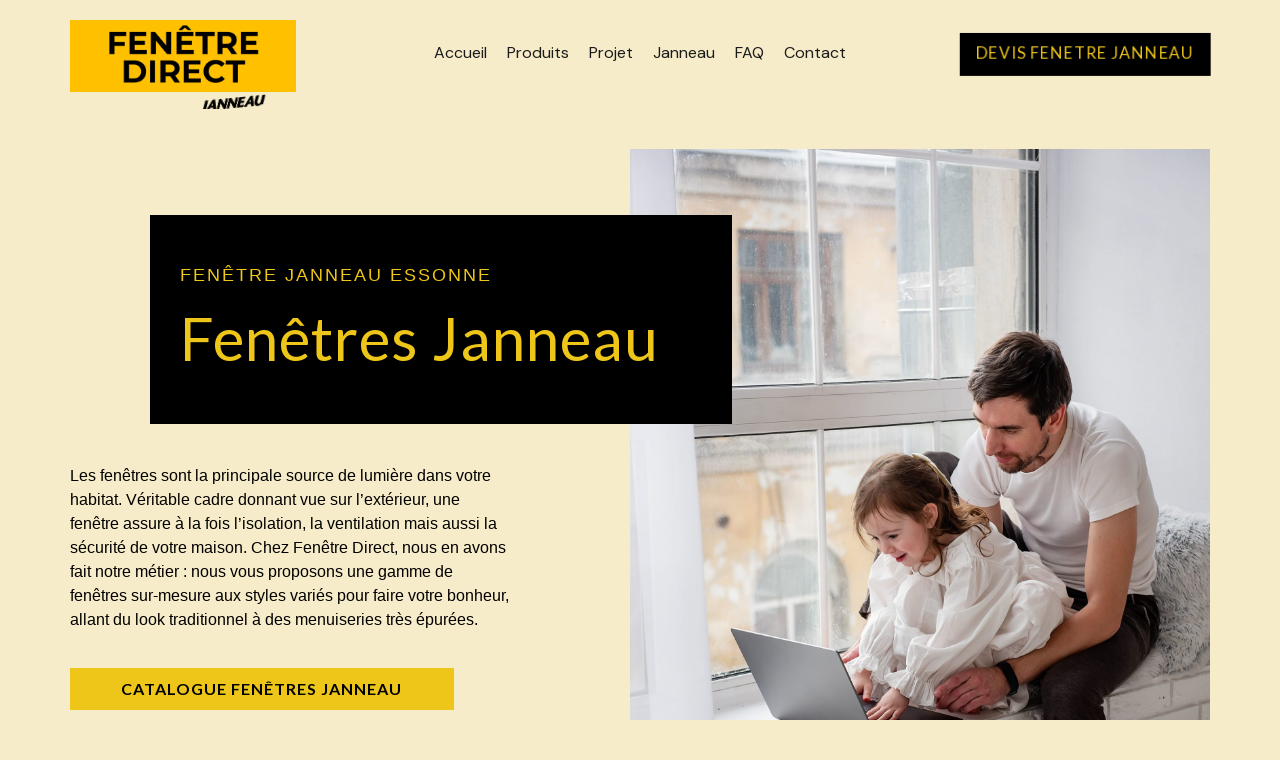

--- FILE ---
content_type: text/html; charset=UTF-8
request_url: https://fenetre-menuiserie91.fr/fenetres/
body_size: 32829
content:
    <!DOCTYPE html>
    <html lang="fr">
    <head>
        <meta name="viewport" content="width=device-width, initial-scale=1.0">
                    <meta property="og:title" content="Fenêtres"/>
            <meta property="og:url" content="https://fenetre-menuiserie91.fr/fenetres/"/>
            <meta property="og:description" content="FENÊTRE janneau ESSONNE             Fenêtres Janneau                              Les fenêtres sont la principale source de lumière dans votre habitat. Véritable cadre donnant vue sur l’extérieur, une fenêtre assure à la fois l’isolation, la ventilation mais aussi la sécurité de votre maison. Chez Fenêtre Direct, nous en av​ons fait notre métier : nous vous proposons une gamme de"/>
                    
        <meta name='robots' content='index, follow, max-image-preview:large, max-snippet:-1, max-video-preview:-1' />
<!-- Google tag (gtag.js) consent mode dataLayer added by Site Kit -->
<script type="text/javascript" id="google_gtagjs-js-consent-mode-data-layer">
/* <![CDATA[ */
window.dataLayer = window.dataLayer || [];function gtag(){dataLayer.push(arguments);}
gtag('consent', 'default', {"ad_personalization":"denied","ad_storage":"denied","ad_user_data":"denied","analytics_storage":"denied","functionality_storage":"denied","security_storage":"denied","personalization_storage":"denied","region":["AT","BE","BG","CH","CY","CZ","DE","DK","EE","ES","FI","FR","GB","GR","HR","HU","IE","IS","IT","LI","LT","LU","LV","MT","NL","NO","PL","PT","RO","SE","SI","SK"],"wait_for_update":500});
window._googlesitekitConsentCategoryMap = {"statistics":["analytics_storage"],"marketing":["ad_storage","ad_user_data","ad_personalization"],"functional":["functionality_storage","security_storage"],"preferences":["personalization_storage"]};
window._googlesitekitConsents = {"ad_personalization":"denied","ad_storage":"denied","ad_user_data":"denied","analytics_storage":"denied","functionality_storage":"denied","security_storage":"denied","personalization_storage":"denied","region":["AT","BE","BG","CH","CY","CZ","DE","DK","EE","ES","FI","FR","GB","GR","HR","HU","IE","IS","IT","LI","LT","LU","LV","MT","NL","NO","PL","PT","RO","SE","SI","SK"],"wait_for_update":500};
/* ]]> */
</script>
<!-- End Google tag (gtag.js) consent mode dataLayer added by Site Kit -->

	<!-- This site is optimized with the Yoast SEO plugin v26.8 - https://yoast.com/product/yoast-seo-wordpress/ -->
	<title>Fenetre Janneau - Fenetre Direct - Fenêtres sur mesure Essonne</title>
<link data-rocket-preload as="style" href="https://fonts.googleapis.com/css?family=DM%20Sans%3A400%2C500%2C600%2C700%7CDM%20Sans%7CLato%3A100%2C100i%2C300%2C300i%2C400%2C400i%2C700%2C700i%2C900%2C900i%7CLato%3A100%2C100i%2C300%2C300i%2C400%2C400i%2C700%2C700i%2C900%2C900i&#038;subset=latin-ext&#038;display=swap" rel="preload">
<link href="https://fonts.googleapis.com/css?family=DM%20Sans%3A400%2C500%2C600%2C700%7CDM%20Sans%7CLato%3A100%2C100i%2C300%2C300i%2C400%2C400i%2C700%2C700i%2C900%2C900i%7CLato%3A100%2C100i%2C300%2C300i%2C400%2C400i%2C700%2C700i%2C900%2C900i&#038;subset=latin-ext&#038;display=swap" media="print" onload="this.media=&#039;all&#039;" rel="stylesheet">
<noscript data-wpr-hosted-gf-parameters=""><link rel="stylesheet" href="https://fonts.googleapis.com/css?family=DM%20Sans%3A400%2C500%2C600%2C700%7CDM%20Sans%7CLato%3A100%2C100i%2C300%2C300i%2C400%2C400i%2C700%2C700i%2C900%2C900i%7CLato%3A100%2C100i%2C300%2C300i%2C400%2C400i%2C700%2C700i%2C900%2C900i&#038;subset=latin-ext&#038;display=swap"></noscript>
	<meta name="description" content="Fenetre Direct 91. Fabriquant &amp; installateur fenêtre Janneau à vos mesures à Draveil 91. Fenêtres &amp; baies vitrées de qualité." />
	<link rel="canonical" href="https://fenetre-menuiserie91.fr/fenetres/" />
	<meta property="og:locale" content="fr_FR" />
	<meta property="og:type" content="article" />
	<meta property="og:title" content="Fenetre Janneau - Fenetre Direct - Fenêtres sur mesure Essonne" />
	<meta property="og:description" content="Fenetre Direct 91. Fabriquant &amp; installateur fenêtre Janneau à vos mesures à Draveil 91. Fenêtres &amp; baies vitrées de qualité." />
	<meta property="og:url" content="https://fenetre-menuiserie91.fr/fenetres/" />
	<meta property="og:site_name" content="Fenêtre Direct" />
	<meta property="article:modified_time" content="2024-11-21T09:41:12+00:00" />
	<meta name="twitter:card" content="summary_large_image" />
	<meta name="twitter:label1" content="Durée de lecture estimée" />
	<meta name="twitter:data1" content="5 minutes" />
	<script type="application/ld+json" class="yoast-schema-graph">{"@context":"https://schema.org","@graph":[{"@type":"WebPage","@id":"https://fenetre-menuiserie91.fr/fenetres/","url":"https://fenetre-menuiserie91.fr/fenetres/","name":"Fenetre Janneau - Fenetre Direct - Fenêtres sur mesure Essonne","isPartOf":{"@id":"https://fenetre-menuiserie91.fr/#website"},"datePublished":"2024-01-17T10:36:51+00:00","dateModified":"2024-11-21T09:41:12+00:00","description":"Fenetre Direct 91. Fabriquant & installateur fenêtre Janneau à vos mesures à Draveil 91. Fenêtres & baies vitrées de qualité.","breadcrumb":{"@id":"https://fenetre-menuiserie91.fr/fenetres/#breadcrumb"},"inLanguage":"fr-FR","potentialAction":[{"@type":"ReadAction","target":["https://fenetre-menuiserie91.fr/fenetres/"]}]},{"@type":"BreadcrumbList","@id":"https://fenetre-menuiserie91.fr/fenetres/#breadcrumb","itemListElement":[{"@type":"ListItem","position":1,"name":"Accueil","item":"https://fenetre-menuiserie91.fr/"},{"@type":"ListItem","position":2,"name":"Fenêtres"}]},{"@type":"WebSite","@id":"https://fenetre-menuiserie91.fr/#website","url":"https://fenetre-menuiserie91.fr/","name":"Fenêtre Direct","description":"","publisher":{"@id":"https://fenetre-menuiserie91.fr/#organization"},"potentialAction":[{"@type":"SearchAction","target":{"@type":"EntryPoint","urlTemplate":"https://fenetre-menuiserie91.fr/?s={search_term_string}"},"query-input":{"@type":"PropertyValueSpecification","valueRequired":true,"valueName":"search_term_string"}}],"inLanguage":"fr-FR"},{"@type":"Organization","@id":"https://fenetre-menuiserie91.fr/#organization","name":"Fenêtre Direct","url":"https://fenetre-menuiserie91.fr/","logo":{"@type":"ImageObject","inLanguage":"fr-FR","@id":"https://fenetre-menuiserie91.fr/#/schema/logo/image/","url":"https://fenetre-menuiserie91.fr/wp-content/uploads/2024/04/logo-fenetre-direct-2.jpg","contentUrl":"https://fenetre-menuiserie91.fr/wp-content/uploads/2024/04/logo-fenetre-direct-2.jpg","width":600,"height":192,"caption":"Fenêtre Direct"},"image":{"@id":"https://fenetre-menuiserie91.fr/#/schema/logo/image/"}}]}</script>
	<!-- / Yoast SEO plugin. -->


<link rel='dns-prefetch' href='//www.googletagmanager.com' />
<link rel='dns-prefetch' href='//fonts.googleapis.com' />
<link href='https://fonts.gstatic.com' crossorigin rel='preconnect' />
<link rel="alternate" type="application/rss+xml" title="Fenêtre Direct &raquo; Flux" href="https://fenetre-menuiserie91.fr/feed/" />
<link rel="alternate" type="application/rss+xml" title="Fenêtre Direct &raquo; Flux des commentaires" href="https://fenetre-menuiserie91.fr/comments/feed/" />
<link rel="alternate" title="oEmbed (JSON)" type="application/json+oembed" href="https://fenetre-menuiserie91.fr/wp-json/oembed/1.0/embed?url=https%3A%2F%2Ffenetre-menuiserie91.fr%2Ffenetres%2F" />
<link rel="alternate" title="oEmbed (XML)" type="text/xml+oembed" href="https://fenetre-menuiserie91.fr/wp-json/oembed/1.0/embed?url=https%3A%2F%2Ffenetre-menuiserie91.fr%2Ffenetres%2F&#038;format=xml" />
<style id='wp-img-auto-sizes-contain-inline-css' type='text/css'>
img:is([sizes=auto i],[sizes^="auto," i]){contain-intrinsic-size:3000px 1500px}
/*# sourceURL=wp-img-auto-sizes-contain-inline-css */
</style>
<style id='wp-emoji-styles-inline-css' type='text/css'>

	img.wp-smiley, img.emoji {
		display: inline !important;
		border: none !important;
		box-shadow: none !important;
		height: 1em !important;
		width: 1em !important;
		margin: 0 0.07em !important;
		vertical-align: -0.1em !important;
		background: none !important;
		padding: 0 !important;
	}
/*# sourceURL=wp-emoji-styles-inline-css */
</style>
<style id='wp-block-library-inline-css' type='text/css'>
:root{--wp-block-synced-color:#7a00df;--wp-block-synced-color--rgb:122,0,223;--wp-bound-block-color:var(--wp-block-synced-color);--wp-editor-canvas-background:#ddd;--wp-admin-theme-color:#007cba;--wp-admin-theme-color--rgb:0,124,186;--wp-admin-theme-color-darker-10:#006ba1;--wp-admin-theme-color-darker-10--rgb:0,107,160.5;--wp-admin-theme-color-darker-20:#005a87;--wp-admin-theme-color-darker-20--rgb:0,90,135;--wp-admin-border-width-focus:2px}@media (min-resolution:192dpi){:root{--wp-admin-border-width-focus:1.5px}}.wp-element-button{cursor:pointer}:root .has-very-light-gray-background-color{background-color:#eee}:root .has-very-dark-gray-background-color{background-color:#313131}:root .has-very-light-gray-color{color:#eee}:root .has-very-dark-gray-color{color:#313131}:root .has-vivid-green-cyan-to-vivid-cyan-blue-gradient-background{background:linear-gradient(135deg,#00d084,#0693e3)}:root .has-purple-crush-gradient-background{background:linear-gradient(135deg,#34e2e4,#4721fb 50%,#ab1dfe)}:root .has-hazy-dawn-gradient-background{background:linear-gradient(135deg,#faaca8,#dad0ec)}:root .has-subdued-olive-gradient-background{background:linear-gradient(135deg,#fafae1,#67a671)}:root .has-atomic-cream-gradient-background{background:linear-gradient(135deg,#fdd79a,#004a59)}:root .has-nightshade-gradient-background{background:linear-gradient(135deg,#330968,#31cdcf)}:root .has-midnight-gradient-background{background:linear-gradient(135deg,#020381,#2874fc)}:root{--wp--preset--font-size--normal:16px;--wp--preset--font-size--huge:42px}.has-regular-font-size{font-size:1em}.has-larger-font-size{font-size:2.625em}.has-normal-font-size{font-size:var(--wp--preset--font-size--normal)}.has-huge-font-size{font-size:var(--wp--preset--font-size--huge)}.has-text-align-center{text-align:center}.has-text-align-left{text-align:left}.has-text-align-right{text-align:right}.has-fit-text{white-space:nowrap!important}#end-resizable-editor-section{display:none}.aligncenter{clear:both}.items-justified-left{justify-content:flex-start}.items-justified-center{justify-content:center}.items-justified-right{justify-content:flex-end}.items-justified-space-between{justify-content:space-between}.screen-reader-text{border:0;clip-path:inset(50%);height:1px;margin:-1px;overflow:hidden;padding:0;position:absolute;width:1px;word-wrap:normal!important}.screen-reader-text:focus{background-color:#ddd;clip-path:none;color:#444;display:block;font-size:1em;height:auto;left:5px;line-height:normal;padding:15px 23px 14px;text-decoration:none;top:5px;width:auto;z-index:100000}html :where(.has-border-color){border-style:solid}html :where([style*=border-top-color]){border-top-style:solid}html :where([style*=border-right-color]){border-right-style:solid}html :where([style*=border-bottom-color]){border-bottom-style:solid}html :where([style*=border-left-color]){border-left-style:solid}html :where([style*=border-width]){border-style:solid}html :where([style*=border-top-width]){border-top-style:solid}html :where([style*=border-right-width]){border-right-style:solid}html :where([style*=border-bottom-width]){border-bottom-style:solid}html :where([style*=border-left-width]){border-left-style:solid}html :where(img[class*=wp-image-]){height:auto;max-width:100%}:where(figure){margin:0 0 1em}html :where(.is-position-sticky){--wp-admin--admin-bar--position-offset:var(--wp-admin--admin-bar--height,0px)}@media screen and (max-width:600px){html :where(.is-position-sticky){--wp-admin--admin-bar--position-offset:0px}}

/*# sourceURL=wp-block-library-inline-css */
</style><style id='global-styles-inline-css' type='text/css'>
:root{--wp--preset--aspect-ratio--square: 1;--wp--preset--aspect-ratio--4-3: 4/3;--wp--preset--aspect-ratio--3-4: 3/4;--wp--preset--aspect-ratio--3-2: 3/2;--wp--preset--aspect-ratio--2-3: 2/3;--wp--preset--aspect-ratio--16-9: 16/9;--wp--preset--aspect-ratio--9-16: 9/16;--wp--preset--color--black: #000000;--wp--preset--color--cyan-bluish-gray: #abb8c3;--wp--preset--color--white: #ffffff;--wp--preset--color--pale-pink: #f78da7;--wp--preset--color--vivid-red: #cf2e2e;--wp--preset--color--luminous-vivid-orange: #ff6900;--wp--preset--color--luminous-vivid-amber: #fcb900;--wp--preset--color--light-green-cyan: #7bdcb5;--wp--preset--color--vivid-green-cyan: #00d084;--wp--preset--color--pale-cyan-blue: #8ed1fc;--wp--preset--color--vivid-cyan-blue: #0693e3;--wp--preset--color--vivid-purple: #9b51e0;--wp--preset--gradient--vivid-cyan-blue-to-vivid-purple: linear-gradient(135deg,rgb(6,147,227) 0%,rgb(155,81,224) 100%);--wp--preset--gradient--light-green-cyan-to-vivid-green-cyan: linear-gradient(135deg,rgb(122,220,180) 0%,rgb(0,208,130) 100%);--wp--preset--gradient--luminous-vivid-amber-to-luminous-vivid-orange: linear-gradient(135deg,rgb(252,185,0) 0%,rgb(255,105,0) 100%);--wp--preset--gradient--luminous-vivid-orange-to-vivid-red: linear-gradient(135deg,rgb(255,105,0) 0%,rgb(207,46,46) 100%);--wp--preset--gradient--very-light-gray-to-cyan-bluish-gray: linear-gradient(135deg,rgb(238,238,238) 0%,rgb(169,184,195) 100%);--wp--preset--gradient--cool-to-warm-spectrum: linear-gradient(135deg,rgb(74,234,220) 0%,rgb(151,120,209) 20%,rgb(207,42,186) 40%,rgb(238,44,130) 60%,rgb(251,105,98) 80%,rgb(254,248,76) 100%);--wp--preset--gradient--blush-light-purple: linear-gradient(135deg,rgb(255,206,236) 0%,rgb(152,150,240) 100%);--wp--preset--gradient--blush-bordeaux: linear-gradient(135deg,rgb(254,205,165) 0%,rgb(254,45,45) 50%,rgb(107,0,62) 100%);--wp--preset--gradient--luminous-dusk: linear-gradient(135deg,rgb(255,203,112) 0%,rgb(199,81,192) 50%,rgb(65,88,208) 100%);--wp--preset--gradient--pale-ocean: linear-gradient(135deg,rgb(255,245,203) 0%,rgb(182,227,212) 50%,rgb(51,167,181) 100%);--wp--preset--gradient--electric-grass: linear-gradient(135deg,rgb(202,248,128) 0%,rgb(113,206,126) 100%);--wp--preset--gradient--midnight: linear-gradient(135deg,rgb(2,3,129) 0%,rgb(40,116,252) 100%);--wp--preset--font-size--small: 13px;--wp--preset--font-size--medium: 20px;--wp--preset--font-size--large: 36px;--wp--preset--font-size--x-large: 42px;--wp--preset--spacing--20: 0.44rem;--wp--preset--spacing--30: 0.67rem;--wp--preset--spacing--40: 1rem;--wp--preset--spacing--50: 1.5rem;--wp--preset--spacing--60: 2.25rem;--wp--preset--spacing--70: 3.38rem;--wp--preset--spacing--80: 5.06rem;--wp--preset--shadow--natural: 6px 6px 9px rgba(0, 0, 0, 0.2);--wp--preset--shadow--deep: 12px 12px 50px rgba(0, 0, 0, 0.4);--wp--preset--shadow--sharp: 6px 6px 0px rgba(0, 0, 0, 0.2);--wp--preset--shadow--outlined: 6px 6px 0px -3px rgb(255, 255, 255), 6px 6px rgb(0, 0, 0);--wp--preset--shadow--crisp: 6px 6px 0px rgb(0, 0, 0);}:where(.is-layout-flex){gap: 0.5em;}:where(.is-layout-grid){gap: 0.5em;}body .is-layout-flex{display: flex;}.is-layout-flex{flex-wrap: wrap;align-items: center;}.is-layout-flex > :is(*, div){margin: 0;}body .is-layout-grid{display: grid;}.is-layout-grid > :is(*, div){margin: 0;}:where(.wp-block-columns.is-layout-flex){gap: 2em;}:where(.wp-block-columns.is-layout-grid){gap: 2em;}:where(.wp-block-post-template.is-layout-flex){gap: 1.25em;}:where(.wp-block-post-template.is-layout-grid){gap: 1.25em;}.has-black-color{color: var(--wp--preset--color--black) !important;}.has-cyan-bluish-gray-color{color: var(--wp--preset--color--cyan-bluish-gray) !important;}.has-white-color{color: var(--wp--preset--color--white) !important;}.has-pale-pink-color{color: var(--wp--preset--color--pale-pink) !important;}.has-vivid-red-color{color: var(--wp--preset--color--vivid-red) !important;}.has-luminous-vivid-orange-color{color: var(--wp--preset--color--luminous-vivid-orange) !important;}.has-luminous-vivid-amber-color{color: var(--wp--preset--color--luminous-vivid-amber) !important;}.has-light-green-cyan-color{color: var(--wp--preset--color--light-green-cyan) !important;}.has-vivid-green-cyan-color{color: var(--wp--preset--color--vivid-green-cyan) !important;}.has-pale-cyan-blue-color{color: var(--wp--preset--color--pale-cyan-blue) !important;}.has-vivid-cyan-blue-color{color: var(--wp--preset--color--vivid-cyan-blue) !important;}.has-vivid-purple-color{color: var(--wp--preset--color--vivid-purple) !important;}.has-black-background-color{background-color: var(--wp--preset--color--black) !important;}.has-cyan-bluish-gray-background-color{background-color: var(--wp--preset--color--cyan-bluish-gray) !important;}.has-white-background-color{background-color: var(--wp--preset--color--white) !important;}.has-pale-pink-background-color{background-color: var(--wp--preset--color--pale-pink) !important;}.has-vivid-red-background-color{background-color: var(--wp--preset--color--vivid-red) !important;}.has-luminous-vivid-orange-background-color{background-color: var(--wp--preset--color--luminous-vivid-orange) !important;}.has-luminous-vivid-amber-background-color{background-color: var(--wp--preset--color--luminous-vivid-amber) !important;}.has-light-green-cyan-background-color{background-color: var(--wp--preset--color--light-green-cyan) !important;}.has-vivid-green-cyan-background-color{background-color: var(--wp--preset--color--vivid-green-cyan) !important;}.has-pale-cyan-blue-background-color{background-color: var(--wp--preset--color--pale-cyan-blue) !important;}.has-vivid-cyan-blue-background-color{background-color: var(--wp--preset--color--vivid-cyan-blue) !important;}.has-vivid-purple-background-color{background-color: var(--wp--preset--color--vivid-purple) !important;}.has-black-border-color{border-color: var(--wp--preset--color--black) !important;}.has-cyan-bluish-gray-border-color{border-color: var(--wp--preset--color--cyan-bluish-gray) !important;}.has-white-border-color{border-color: var(--wp--preset--color--white) !important;}.has-pale-pink-border-color{border-color: var(--wp--preset--color--pale-pink) !important;}.has-vivid-red-border-color{border-color: var(--wp--preset--color--vivid-red) !important;}.has-luminous-vivid-orange-border-color{border-color: var(--wp--preset--color--luminous-vivid-orange) !important;}.has-luminous-vivid-amber-border-color{border-color: var(--wp--preset--color--luminous-vivid-amber) !important;}.has-light-green-cyan-border-color{border-color: var(--wp--preset--color--light-green-cyan) !important;}.has-vivid-green-cyan-border-color{border-color: var(--wp--preset--color--vivid-green-cyan) !important;}.has-pale-cyan-blue-border-color{border-color: var(--wp--preset--color--pale-cyan-blue) !important;}.has-vivid-cyan-blue-border-color{border-color: var(--wp--preset--color--vivid-cyan-blue) !important;}.has-vivid-purple-border-color{border-color: var(--wp--preset--color--vivid-purple) !important;}.has-vivid-cyan-blue-to-vivid-purple-gradient-background{background: var(--wp--preset--gradient--vivid-cyan-blue-to-vivid-purple) !important;}.has-light-green-cyan-to-vivid-green-cyan-gradient-background{background: var(--wp--preset--gradient--light-green-cyan-to-vivid-green-cyan) !important;}.has-luminous-vivid-amber-to-luminous-vivid-orange-gradient-background{background: var(--wp--preset--gradient--luminous-vivid-amber-to-luminous-vivid-orange) !important;}.has-luminous-vivid-orange-to-vivid-red-gradient-background{background: var(--wp--preset--gradient--luminous-vivid-orange-to-vivid-red) !important;}.has-very-light-gray-to-cyan-bluish-gray-gradient-background{background: var(--wp--preset--gradient--very-light-gray-to-cyan-bluish-gray) !important;}.has-cool-to-warm-spectrum-gradient-background{background: var(--wp--preset--gradient--cool-to-warm-spectrum) !important;}.has-blush-light-purple-gradient-background{background: var(--wp--preset--gradient--blush-light-purple) !important;}.has-blush-bordeaux-gradient-background{background: var(--wp--preset--gradient--blush-bordeaux) !important;}.has-luminous-dusk-gradient-background{background: var(--wp--preset--gradient--luminous-dusk) !important;}.has-pale-ocean-gradient-background{background: var(--wp--preset--gradient--pale-ocean) !important;}.has-electric-grass-gradient-background{background: var(--wp--preset--gradient--electric-grass) !important;}.has-midnight-gradient-background{background: var(--wp--preset--gradient--midnight) !important;}.has-small-font-size{font-size: var(--wp--preset--font-size--small) !important;}.has-medium-font-size{font-size: var(--wp--preset--font-size--medium) !important;}.has-large-font-size{font-size: var(--wp--preset--font-size--large) !important;}.has-x-large-font-size{font-size: var(--wp--preset--font-size--x-large) !important;}
/*# sourceURL=global-styles-inline-css */
</style>

<style id='classic-theme-styles-inline-css' type='text/css'>
/*! This file is auto-generated */
.wp-block-button__link{color:#fff;background-color:#32373c;border-radius:9999px;box-shadow:none;text-decoration:none;padding:calc(.667em + 2px) calc(1.333em + 2px);font-size:1.125em}.wp-block-file__button{background:#32373c;color:#fff;text-decoration:none}
/*# sourceURL=/wp-includes/css/classic-themes.min.css */
</style>
<link rel='stylesheet' id='wp-components-css' href='https://fenetre-menuiserie91.fr/wp-includes/css/dist/components/style.min.css?ver=b57481' type='text/css' media='all' />
<link rel='stylesheet' id='wp-preferences-css' href='https://fenetre-menuiserie91.fr/wp-includes/css/dist/preferences/style.min.css?ver=b57481' type='text/css' media='all' />
<link rel='stylesheet' id='wp-block-editor-css' href='https://fenetre-menuiserie91.fr/wp-includes/css/dist/block-editor/style.min.css?ver=b57481' type='text/css' media='all' />
<link data-minify="1" rel='stylesheet' id='popup-maker-block-library-style-css' href='https://fenetre-menuiserie91.fr/wp-content/cache/min/1/wp-content/plugins/popup-maker/dist/packages/block-library-style.css?ver=1758085719' type='text/css' media='all' />
<link data-minify="1" rel='stylesheet' id='wpa-css-css' href='https://fenetre-menuiserie91.fr/wp-content/cache/min/1/wp-content/plugins/honeypot/includes/css/wpa.css?ver=1737418883' type='text/css' media='all' />
<style id='np-woocommerce-base-fonts-inline-css' type='text/css'>

        @font-face {
            font-family: 'star';
            src: url('https://fenetre-menuiserie91.fr/wp-content/plugins/woocommerce/assets/fonts/star.eot');
            src: url('https://fenetre-menuiserie91.fr/wp-content/plugins/woocommerce/assets/fonts/star.eot?#iefix') format('embedded-opentype'),
                 url('https://fenetre-menuiserie91.fr/wp-content/plugins/woocommerce/assets/fonts/star.woff') format('woff'),
                 url('https://fenetre-menuiserie91.fr/wp-content/plugins/woocommerce/assets/fonts/star.ttf') format('truetype'),
                 url('https://fenetre-menuiserie91.fr/wp-content/plugins/woocommerce/assets/fonts/star.svg#star') format('svg');
            font-weight: normal;
            font-style: normal;
        }
        @font-face {
            font-family: 'WooCommerce';
            src: url('https://fenetre-menuiserie91.fr/wp-content/plugins/woocommerce/assets/fonts/WooCommerce.eot');
            src: url('https://fenetre-menuiserie91.fr/wp-content/plugins/woocommerce/assets/fonts/WooCommerce.eot?#iefix') format('embedded-opentype'),
                 url('https://fenetre-menuiserie91.fr/wp-content/plugins/woocommerce/assets/fonts/WooCommerce.woff') format('woff'),
                 url('https://fenetre-menuiserie91.fr/wp-content/plugins/woocommerce/assets/fonts/WooCommerce.ttf') format('truetype'),
                 url('https://fenetre-menuiserie91.fr/wp-content/plugins/woocommerce/assets/fonts/WooCommerce.svg#WooCommerce') format('svg');
            font-weight: 400;
            font-style: normal;
        }
/*# sourceURL=np-woocommerce-base-fonts-inline-css */
</style>

<link rel='stylesheet' id='qi-grid-css' href='https://fenetre-menuiserie91.fr/wp-content/themes/qi/assets/css/grid.min.css?ver=b57481' type='text/css' media='all' />
<link rel='stylesheet' id='qi-main-css' href='https://fenetre-menuiserie91.fr/wp-content/themes/qi/assets/css/main.min.css?ver=b57481' type='text/css' media='all' />
<link rel='stylesheet' id='qi-style-css' href='https://fenetre-menuiserie91.fr/wp-content/themes/qi/style.css?ver=b57481' type='text/css' media='all' />
<link data-minify="1" rel='stylesheet' id='nicepage-style-css' href='https://fenetre-menuiserie91.fr/wp-content/cache/min/1/wp-content/plugins/nicepage/assets/css/nicepage.css?ver=1718657407' type='text/css' media='all' />
<link data-minify="1" rel='stylesheet' id='nicepage-media-css' href='https://fenetre-menuiserie91.fr/wp-content/cache/min/1/wp-content/plugins/nicepage/assets/css/media.css?ver=1718657407' type='text/css' media='all' />
<script type="text/javascript" src="https://fenetre-menuiserie91.fr/wp-includes/js/jquery/jquery.min.js?ver=3.7.1" id="jquery-core-js"></script>
<script type="text/javascript" src="https://fenetre-menuiserie91.fr/wp-includes/js/jquery/jquery-migrate.min.js?ver=3.4.1" id="jquery-migrate-js"></script>

<!-- Extrait de code de la balise Google (gtag.js) ajouté par Site Kit -->
<!-- Extrait Google Analytics ajouté par Site Kit -->
<!-- Extrait Google Ads ajouté par Site Kit -->
<script type="text/javascript" src="https://www.googletagmanager.com/gtag/js?id=GT-NGJHFCSX" id="google_gtagjs-js" async></script>
<script type="text/javascript" id="google_gtagjs-js-after">
/* <![CDATA[ */
window.dataLayer = window.dataLayer || [];function gtag(){dataLayer.push(arguments);}
gtag("set","linker",{"domains":["fenetre-menuiserie91.fr"]});
gtag("js", new Date());
gtag("set", "developer_id.dZTNiMT", true);
gtag("config", "GT-NGJHFCSX");
gtag("config", "AW-16533854489");
//# sourceURL=google_gtagjs-js-after
/* ]]> */
</script>
<script data-minify="1" type="text/javascript" src="https://fenetre-menuiserie91.fr/wp-content/cache/min/1/wp-content/plugins/nicepage/assets/js/nicepage.js?ver=1718657407" id="nicepage-script-js"></script>
<script data-minify="1" type="text/javascript" src="https://fenetre-menuiserie91.fr/wp-content/cache/min/1/wp-content/plugins/nicepage/includes/common/js/np-scripts.js?ver=1739556470" id="common-np-scripts-js"></script>
<link rel="https://api.w.org/" href="https://fenetre-menuiserie91.fr/wp-json/" /><link rel="alternate" title="JSON" type="application/json" href="https://fenetre-menuiserie91.fr/wp-json/wp/v2/pages/327" /><link rel="EditURI" type="application/rsd+xml" title="RSD" href="https://fenetre-menuiserie91.fr/xmlrpc.php?rsd" />
<link rel='shortlink' href='https://fenetre-menuiserie91.fr/?p=327' />
<meta name="generator" content="Site Kit by Google 1.171.0" />
<!-- Extrait Google Tag Manager ajouté par Site Kit -->
<script type="text/javascript">
/* <![CDATA[ */

			( function( w, d, s, l, i ) {
				w[l] = w[l] || [];
				w[l].push( {'gtm.start': new Date().getTime(), event: 'gtm.js'} );
				var f = d.getElementsByTagName( s )[0],
					j = d.createElement( s ), dl = l != 'dataLayer' ? '&l=' + l : '';
				j.async = true;
				j.src = 'https://www.googletagmanager.com/gtm.js?id=' + i + dl;
				f.parentNode.insertBefore( j, f );
			} )( window, document, 'script', 'dataLayer', 'GTM-KBCDK79N' );
			
/* ]]> */
</script>

<!-- End Google Tag Manager snippet added by Site Kit -->
<link rel="icon" href="https://fenetre-menuiserie91.fr/wp-content/uploads/2024/03/favicon-fenetre-direct.png" sizes="32x32" />
<link rel="icon" href="https://fenetre-menuiserie91.fr/wp-content/uploads/2024/03/favicon-fenetre-direct.png" sizes="192x192" />
<link rel="apple-touch-icon" href="https://fenetre-menuiserie91.fr/wp-content/uploads/2024/03/favicon-fenetre-direct.png" />
<meta name="msapplication-TileImage" content="https://fenetre-menuiserie91.fr/wp-content/uploads/2024/03/favicon-fenetre-direct.png" />
		<style type="text/css" id="wp-custom-css">
			/*Cacher le Captcha V3*/

.grecaptcha-badge{z-index:-200!important}
.u-top-left-radius-50, .u-top-right-radius-50{border-radius:155px 155px 0 0!important}
.nicepage-container{display:none!important}
/*FORMULAIRE*/
form section, form section.col-mobile{display:flex;justify-content:space-between;flex-wrap:wrap!important;}
input,textarea{border-radius:0!important}
@media screen and (min-width:1000px){form section .form-col{width:48%!important}}
form section.col-mobile .form-col{width:48%!important}}
.centered-text, .centered-text>*{text-align:center!important}
form .wpcf7-submit{background-color:#edc619!important;color:#000!important; font-family:Lato!important;text-transform:uppercase!important;font-weight:bold!important}
form select{height:58px!important}
input::placeholder,input{color:#a8a7a7!important;border-color:#a8a7a7!important}		</style>
		<style>
 .u-section-2 {
  background-image: none;
}
.u-section-2 .u-sheet-1 {
  min-height: 844px;
}
.u-section-2 .u-image-1 {
  height: 674px;
  width: 580px;
  object-position: 84.73% 0%;
  margin: 40px auto 0 560px;
}
.u-section-2 .u-group-1 {
  min-height: 209px;
  width: 582px;
  background-image: none;
  height: auto;
  margin: -608px auto 0 80px;
}
.u-section-2 .u-container-layout-1 {
  padding: 30px;
}
.u-section-2 .u-text-1 {
  text-align: left;
  font-size: 1.125rem;
  font-weight: 400;
  text-transform: uppercase;
  letter-spacing: 2px;
  font-family: "Source Sans Pro", sans-serif;
  margin: 0;
}
.u-section-2 .u-text-2 {
  text-align: left;
  font-weight: 400;
  font-size: 3.75rem;
  text-transform: none;
  letter-spacing: 1px;
  font-family: Lato, sans-serif;
  margin: 19px 0 0;
}
.u-section-2 .u-text-3 {
  font-size: 1rem;
  margin: 40px 700px 0 0;
}
.u-section-2 .u-btn-1 {
  background-image: none;
  margin: 36px auto 60px 0;
  padding: 10px 52px 10px 51px;
}
/*RESPONSIVE_MEDIA*/
@media (max-width: 1199px) {
  .u-section-2 .u-image-1 {
    margin-left: 360px;
  }
  .u-section-2 .u-group-1 {
    width: 499px;
    min-height: 242px;
    margin-top: -621px;
    margin-left: 0;
    height: auto;
  }
  .u-section-2 .u-text-1 {
    line-height: 1.2;
  }
  .u-section-2 .u-text-3 {
    margin-top: 53px;
    margin-right: 500px;
    font-size: 0.875rem;
  }
}
/*/RESPONSIVE_MEDIA*/

/*RESPONSIVE_MEDIA*/
@media (max-width: 991px) {
  .u-section-2 .u-sheet-1 {
    min-height: 672px;
  }
  .u-section-2 .u-image-1 {
    height: 448px;
    width: 386px;
    margin-right: 0;
    margin-left: auto;
  }
  .u-section-2 .u-group-1 {
    width: 448px;
    min-height: 153px;
    margin-top: -395px;
  }
  .u-section-2 .u-text-1 {
    width: auto;
    margin-top: 40px;
  }
  .u-section-2 .u-text-2 {
    font-size: 2.875rem;
    width: auto;
    margin-top: 1px;
  }
  .u-section-2 .u-text-3 {
    width: auto;
    margin-top: 37px;
    margin-right: 425px;
  }
  .u-section-2 .u-btn-1 {
    margin-top: 30px;
  }
}
/*/RESPONSIVE_MEDIA*/

/*RESPONSIVE_MEDIA*/
@media (max-width: 767px) {
  .u-section-2 .u-sheet-1 {
    min-height: 586px;
  }
  .u-section-2 .u-image-1 {
    height: 389px;
    width: 305px;
  }
  .u-section-2 .u-group-1 {
    width: 386px;
    min-height: 128px;
    margin-top: -336px;
    margin-left: -50px;
  }
  .u-section-2 .u-container-layout-1 {
    padding-left: 0;
    padding-right: 0;
  }
  .u-section-2 .u-text-1 {
    margin-top: 31px;
    margin-right: -11px;
    margin-left: 51px;
  }
  .u-section-2 .u-text-2 {
    font-size: 2.25rem;
    margin-right: -11px;
    margin-left: 51px;
  }
  .u-section-2 .u-text-3 {
    margin-top: 24px;
    margin-right: 336px;
    font-size: 0.75rem;
  }
  .u-section-2 .u-btn-1 {
    margin-top: 36px;
  }
}
/*/RESPONSIVE_MEDIA*/

/*RESPONSIVE_MEDIA*/
@media (max-width: 575px) {
  .u-section-2 .u-sheet-1 {
    min-height: 857px;
  }
  .u-section-2 .u-image-1 {
    width: 220px;
    margin-top: 60px;
    margin-right: -50px;
    margin-left: 170px;
  }
  .u-section-2 .u-group-1 {
    width: 310px;
    min-height: 173px;
    margin-top: -368px;
  }
  .u-section-2 .u-container-layout-1 {
    padding-right: 9px;
    padding-left: 25px;
  }
  .u-section-2 .u-text-1 {
    margin-top: 21px;
    margin-right: 51px;
    margin-left: 11px;
  }
  .u-section-2 .u-text-2 {
    font-size: 1.875rem;
    margin-top: 14px;
    margin-left: 11px;
    margin-right: 11px;
  }
  .u-section-2 .u-text-3 {
    font-size: 0.875rem;
    margin-top: 215px;
    margin-right: 0;
  }
  .u-section-2 .u-btn-1 {
    margin-top: 20px;
    margin-bottom: 104px;
  }
}
/*/RESPONSIVE_MEDIA*/

 .u-section-3 {
  background-image: none;
}
.u-section-3 .u-sheet-1 {
  min-height: 1436px;
}
.u-section-3 .u-layout-wrap-1 {
  margin-top: 60px;
  margin-bottom: 60px;
}
.u-section-3 .u-layout-cell-1 {
  min-height: 611px;
}
.u-section-3 .u-container-layout-1 {
  padding: 0;
}
.u-section-3 .u-image-1 {
  width: 452px;
  height: 607px;
  object-position: 15.09% 0%;
  --animation-custom_in-translate_x: -300px;
  --animation-custom_in-translate_y: 0px;
  --animation-custom_in-opacity: 0;
  --animation-custom_in-rotate: 180deg;
  --animation-custom_in-scale: 0.3;
  margin: 0 auto -85px 0;
}
.u-section-3 .u-layout-cell-2 {
  --animation-custom_in-translate_x: 300px;
  --animation-custom_in-translate_y: 0px;
  --animation-custom_in-opacity: 0;
  --animation-custom_in-rotate: 0deg;
  --animation-custom_in-scale: 1;
  min-height: 611px;
}
.u-section-3 .u-container-layout-2 {
  padding: 0;
}
.u-section-3 .u-group-1 {
  height: auto;
  margin-top: 0;
  margin-bottom: 0;
  min-height: 585px;
}
.u-section-3 .u-container-layout-3 {
  padding: 40px;
}
.u-section-3 .u-text-1 {
  margin: 0 auto 0 0;
}
.u-section-3 .u-text-2 {
  font-weight: 400;
  margin: 20px 30px 0 0;
}
.u-section-3 .u-text-3 {
  margin: 20px 0 0;
}
.u-section-3 .u-btn-1 {
  background-image: none;
  letter-spacing: 2px;
  border-style: none;
  font-size: 1rem;
  font-weight: 700;
  text-transform: uppercase;
  margin: 31px auto 0 0;
  padding: 11px 41px 11px 40px;
}
.u-section-3 .u-layout-cell-3 {
  --animation-custom_in-translate_x: 300px;
  --animation-custom_in-translate_y: 0px;
  --animation-custom_in-opacity: 0;
  --animation-custom_in-rotate: 0deg;
  --animation-custom_in-scale: 1;
  min-height: 594px;
}
.u-section-3 .u-container-layout-4 {
  padding: 40px 0 0;
}
.u-section-3 .u-text-4 {
  font-weight: 400;
  font-size: 1.125rem;
  margin: 0 360px 0 0;
}
.u-section-3 .u-image-2 {
  width: 481px;
  height: 284px;
  margin: 99px 0 0 auto;
}
.u-section-3 .u-group-2 {
  width: 386px;
  --animation-custom_in-translate_x: -300px;
  --animation-custom_in-translate_y: 0px;
  --animation-custom_in-opacity: 0;
  --animation-custom_in-rotate: 0deg;
  --animation-custom_in-scale: 0.3;
  height: auto;
  margin: -345px auto 0 0;
}
.u-section-3 .u-container-layout-5 {
  padding: 30px;
}
.u-section-3 .u-text-5 {
  line-height: 1.8;
  font-weight: 700;
  margin: 0;
}
/*RESPONSIVE_MEDIA*/
@media (max-width: 1199px) {
  .u-section-3 .u-sheet-1 {
    min-height: 1431px;
  }
  .u-section-3 .u-layout-cell-1 {
    min-height: 213px;
  }
  .u-section-3 .u-container-layout-1 {
    padding-right: 40px;
  }
  .u-section-3 .u-image-1 {
    height: 574px;
    margin-bottom: 0;
    background-position: 50% 50%;
    margin-right: initial;
    margin-left: initial;
    width: auto;
  }
  .u-section-3 .u-layout-cell-2 {
    min-height: 504px;
  }
  .u-section-3 .u-group-1 {
    margin-top: 96px;
    height: auto;
  }
  .u-section-3 .u-text-1 {
    width: auto;
    margin-right: 0;
  }
  .u-section-3 .u-text-2 {
    width: auto;
    margin-top: 12px;
    margin-right: 0;
  }
  .u-section-3 .u-text-3 {
    width: auto;
    margin-top: 30px;
    margin-right: 23px;
    margin-left: 8px;
  }
  .u-section-3 .u-btn-1 {
    margin-top: 46px;
    margin-left: 8px;
  }
  .u-section-3 .u-layout-cell-3 {
    min-height: 490px;
  }
  .u-section-3 .u-text-4 {
    width: auto;
    margin-right: 160px;
  }
  .u-section-3 .u-image-2 {
    margin-top: 74px;
    margin-right: auto;
    margin-left: 459px;
  }
  .u-section-3 .u-group-2 {
    margin-top: -312px;
    height: auto;
  }
}
/*/RESPONSIVE_MEDIA*/

/*RESPONSIVE_MEDIA*/
@media (max-width: 991px) {
  .u-section-3 .u-sheet-1 {
    min-height: 1487px;
  }
  .u-section-3 .u-layout-cell-1 {
    min-height: 327px;
  }
  .u-section-3 .u-container-layout-1 {
    padding: 0 30px 0 0;
  }
  .u-section-3 .u-image-1 {
    height: 190px;
    width: auto;
    margin-right: initial;
    margin-left: initial;
  }
  .u-section-3 .u-layout-cell-2 {
    min-height: 100px;
  }
  .u-section-3 .u-container-layout-2 {
    padding: 1px 0;
  }
  .u-section-3 .u-group-1 {
    margin-top: 0;
    min-height: 587px;
  }
  .u-section-3 .u-container-layout-3 {
    padding: 0 25px 3px 30px;
  }
  .u-section-3 .u-text-1 {
    margin-top: 40px;
    margin-left: 8px;
  }
  .u-section-3 .u-text-2 {
    margin-left: 8px;
    margin-right: 8px;
  }
  .u-section-3 .u-text-3 {
    margin-right: 8px;
  }
  .u-section-3 .u-btn-1 {
    margin-top: 30px;
  }
  .u-section-3 .u-layout-cell-3 {
    min-height: 100px;
  }
  .u-section-3 .u-container-layout-4 {
    padding: 30px 0 0;
  }
  .u-section-3 .u-text-4 {
    margin-right: 0;
  }
  .u-section-3 .u-image-2 {
    width: 323px;
    margin-top: 278px;
    margin-right: 0;
    margin-left: auto;
  }
  .u-section-3 .u-group-2 {
    width: 458px;
    margin-top: 20px;
    margin-right: 262px;
  }
}
/*/RESPONSIVE_MEDIA*/

/*RESPONSIVE_MEDIA*/
@media (max-width: 767px) {
  .u-section-3 .u-sheet-1 {
    min-height: 1567px;
  }
  .u-section-3 .u-layout-cell-1 {
    min-height: 213px;
  }
  .u-section-3 .u-container-layout-1 {
    padding-right: 10px;
  }
  .u-section-3 .u-image-1 {
    width: 183px;
    height: 274px;
    margin-right: auto;
    margin-left: 0;
  }
  .u-section-3 .u-layout-cell-2 {
    min-height: 364px;
  }
  .u-section-3 .u-container-layout-2 {
    padding-top: 0;
    padding-bottom: 0;
  }
  .u-section-3 .u-group-1 {
    min-height: 483px;
    margin-top: -88px;
  }
  .u-section-3 .u-container-layout-3 {
    padding-top: 0;
    padding-left: 8px;
    padding-right: 8px;
  }
  .u-section-3 .u-text-1 {
    margin-top: 23px;
    margin-left: 37px;
  }
  .u-section-3 .u-text-2 {
    margin-right: 0;
    margin-left: 37px;
  }
  .u-section-3 .u-text-3 {
    margin-right: 32px;
    margin-left: 37px;
  }
  .u-section-3 .u-btn-1 {
    margin-left: 37px;
  }
  .u-section-3 .u-container-layout-4 {
    padding-top: 40px;
  }
  .u-section-3 .u-text-4 {
    margin-left: 20px;
    margin-right: 20px;
  }
  .u-section-3 .u-image-2 {
    width: 286px;
    height: 248px;
    margin-top: 32px;
  }
  .u-section-3 .u-group-2 {
    width: 357px;
    margin-right: auto;
    margin-left: 20px;
  }
  .u-section-3 .u-container-layout-5 {
    padding-left: 20px;
    padding-right: 20px;
  }
}
/*/RESPONSIVE_MEDIA*/

/*RESPONSIVE_MEDIA*/
@media (max-width: 575px) {
  .u-section-3 .u-sheet-1 {
    min-height: 1887px;
  }
  .u-section-3 .u-layout-wrap-1 {
    width: 390px;
    margin-right: -50px;
    margin-left: auto;
  }
  .u-section-3 .u-image-1 {
    height: 219px;
    width: 146px;
  }
  .u-section-3 .u-layout-cell-2 {
    min-height: 487px;
  }
  .u-section-3 .u-group-1 {
    min-height: 554px;
    margin-top: -67px;
  }
  .u-section-3 .u-container-layout-3 {
    padding: 20px 0;
  }
  .u-section-3 .u-text-1 {
    margin-top: 0;
    margin-left: 25px;
    margin-right: 25px;
  }
  .u-section-3 .u-text-2 {
    margin-left: 25px;
    margin-right: 25px;
  }
  .u-section-3 .u-text-3 {
    margin-left: 25px;
    margin-right: 25px;
  }
  .u-section-3 .u-btn-1 {
    margin-left: auto;
    padding-right: 25px;
    padding-left: 23px;
  }
  .u-section-3 .u-layout-cell-3 {
    min-height: 980px;
  }
  .u-section-3 .u-container-layout-4 {
    padding-top: 0;
  }
  .u-section-3 .u-text-4 {
    width: 310px;
    margin-top: 61px;
    margin-left: auto;
    margin-right: auto;
  }
  .u-section-3 .u-image-2 {
    width: 340px;
    height: 239px;
    margin-top: 61px;
    margin-right: 97px;
    margin-left: -47px;
  }
  .u-section-3 .u-group-2 {
    width: 320px;
    min-height: 297px;
    margin-left: 8px;
    margin-bottom: initial;
  }
  .u-section-3 .u-container-layout-5 {
    padding-left: 25px;
    padding-right: 25px;
    padding-bottom: 27px;
  }
  .u-section-3 .u-text-5 {
    width: auto;
    margin-top: 2px;
  }
}
/*/RESPONSIVE_MEDIA*/

 .u-section-4 {
  background-image: none;
  min-height: 50vw;
}
.u-section-4 .u-layout-wrap-1 {
  width: calc(((100% - 1140px) / 2)  + 1140px);
  margin: 60px 0 60px auto;
}
.u-section-4 .u-layout-cell-1 {
  min-height: 587px;
  --animation-custom_in-translate_x: -300px;
  --animation-custom_in-translate_y: 0px;
  --animation-custom_in-opacity: 0;
  --animation-custom_in-rotate: 0deg;
  --animation-custom_in-scale: 1;
}
.u-section-4 .u-container-layout-1 {
  padding: 30px 57px 30px 0;
}
.u-section-4 .u-text-1 {
  font-size: 3rem;
  font-weight: 700;
  margin: 63px 0 0;
}
.u-section-4 .u-text-2 {
  line-height: 1.8;
  margin: 25px 0 0;
}
.u-section-4 .u-btn-1 {
  font-size: 0.875rem;
  align-self: center;
  text-align: center;
  border-style: none;
  background-image: none;
  text-transform: uppercase;
  letter-spacing: 1px;
  font-weight: 700;
  margin: 25px auto 0 0;
}
.u-section-4 .u-image-1 {
  min-height: 573px;
  background-image: ;
  background-position: 50% 50%;
  --animation-custom_in-translate_x: 300px;
  --animation-custom_in-translate_y: 0px;
  --animation-custom_in-opacity: 0;
  --animation-custom_in-rotate: 0deg;
  --animation-custom_in-scale: 1;
}
.u-section-4 .u-container-layout-2 {
  padding: 30px;
}
/*RESPONSIVE_MEDIA*/
@media (max-width: 1199px) {
  .u-section-4 .u-layout-wrap-1 {
    width: calc(((100% - 940px) / 2) + 940px);
    margin-right: calc(((100% - 940px) / 2));
  }
  .u-section-4 .u-layout-cell-1 {
    min-height: 579px;
  }
  .u-section-4 .u-container-layout-1 {
    padding-right: 41px;
  }
  .u-section-4 .u-image-1 {
    min-height: 579px;
    --animation-fade_in_right-opacity: 0.45;
  }
}
/*/RESPONSIVE_MEDIA*/

/*RESPONSIVE_MEDIA*/
@media (max-width: 991px) {
   .u-section-4 {
    min-height: 562px;
  }
  .u-section-4 .u-layout-wrap-1 {
    width: calc(((100% - 720px) / 2)  + 720px);
    margin-right: calc(((100% - 720px) / 2));
  }
  .u-section-4 .u-layout-cell-1 {
    min-height: 462px;
  }
  .u-section-4 .u-container-layout-1 {
    padding: 18px 30px 33px 0;
  }
  .u-section-4 .u-text-1 {
    font-size: 1.875rem;
    margin-top: 6px;
  }
  .u-section-4 .u-image-1 {
    min-height: 462px;
    background-position: 63.89% 50%;
  }
}
/*/RESPONSIVE_MEDIA*/

/*RESPONSIVE_MEDIA*/
@media (max-width: 767px) {
   .u-section-4 {
    min-height: 810px;
  }
  .u-section-4 .u-layout-wrap-1 {
    width: 542px;
    margin-right: auto;
  }
  .u-section-4 .u-layout-cell-1 {
    min-height: 347px;
  }
  .u-section-4 .u-container-layout-1 {
    padding-right: 50px;
    padding-bottom: 30px;
    padding-left: 40px;
  }
  .u-section-4 .u-text-1 {
    font-size: 3rem;
    width: auto;
    margin-right: 87px;
  }
  .u-section-4 .u-image-1 {
    min-height: 424px;
  }
  .u-section-4 .u-container-layout-2 {
    padding-left: 10px;
    padding-right: 10px;
  }
}
/*/RESPONSIVE_MEDIA*/

/*RESPONSIVE_MEDIA*/
@media (max-width: 575px) {
   .u-section-4 {
    min-height: 756px;
  }
  .u-section-4 .u-layout-wrap-1 {
    width: 390px;
    margin-top: 106px;
  }
  .u-section-4 .u-layout-cell-1 {
    min-height: 384px;
  }
  .u-section-4 .u-container-layout-1 {
    padding-top: 0;
    padding-left: 0;
    padding-right: 10px;
  }
  .u-section-4 .u-text-1 {
    font-size: 2.25rem;
    margin-top: 20px;
    margin-right: 107px;
  }
  .u-section-4 .u-text-2 {
    width: auto;
    margin-right: 47px;
  }
  .u-section-4 .u-image-1 {
    min-height: 266px;
  }
}
/*/RESPONSIVE_MEDIA*/

 .u-section-5 {
  background-image: none;
}
.u-section-5 .u-sheet-1 {
  min-height: 1093px;
}
.u-section-5 .u-text-1 {
  margin: 118px 641px 0 0;
}
.u-section-5 .u-layout-wrap-1 {
  margin-top: 30px;
  margin-bottom: 60px;
}
.u-section-5 .u-layout-cell-1 {
  min-height: 376px;
  --animation-custom_in-translate_x: -300px;
  --animation-custom_in-translate_y: 0px;
  --animation-custom_in-opacity: 0;
  --animation-custom_in-rotate: 0deg;
  --animation-custom_in-scale: 1;
}
.u-section-5 .u-container-layout-1 {
  padding: 0;
}
.u-section-5 .u-text-2 {
  margin: 0 56px 0 0;
}
.u-section-5 .u-layout-cell-2 {
  min-height: 480px;
}
.u-section-5 .u-container-layout-2 {
  padding-right: 100px;
}
.u-section-5 .u-image-1 {
  height: 457px;
  --animation-custom_in-translate_x: -400px;
  --animation-custom_in-translate_y: 0px;
  --animation-custom_in-opacity: 0;
  --animation-custom_in-rotate: 180deg;
  --animation-custom_in-scale: 1;
  margin: -20px auto 0 0;
}
.u-section-5 .u-image-2 {
  min-height: 409px;
  background-image: ;
  background-position: 50% 50%;
  --animation-custom_in-translate_x: 0px;
  --animation-custom_in-translate_y: 0px;
  --animation-custom_in-opacity: 0;
  --animation-custom_in-rotate: 0deg;
  --animation-custom_in-scale: 0.3;
}
.u-section-5 .u-container-layout-3 {
  padding: 30px;
}
.u-section-5 .u-layout-cell-4 {
  min-height: 374px;
}
.u-section-5 .u-container-layout-4 {
  padding: 23px 0 0;
}
.u-section-5 .u-image-3 {
  width: 248px;
  height: 248px;
  margin: 0 auto 0 -248px;
}
.u-section-5 .u-image-4 {
  width: 248px;
  height: 248px;
  margin: -248px 278px 0 auto;
}
.u-section-5 .u-image-5 {
  width: 248px;
  height: 248px;
  object-position: 50% 0%;
  margin: -248px 0 0 auto;
}
/*RESPONSIVE_MEDIA*/
@media (max-width: 1199px) {
  .u-section-5 .u-sheet-1 {
    min-height: 1017px;
  }
  .u-section-5 .u-text-1 {
    margin-right: 441px;
  }
  .u-section-5 .u-layout-wrap-1 {
    margin-top: -40px;
  }
  .u-section-5 .u-layout-cell-1 {
    min-height: 429px;
  }
  .u-section-5 .u-container-layout-1 {
    padding-right: 60px;
  }
  .u-section-5 .u-text-2 {
    width: auto;
    margin-top: 60px;
    margin-right: 0;
  }
  .u-section-5 .u-layout-cell-2 {
    min-height: 353px;
  }
  .u-section-5 .u-container-layout-2 {
    padding-right: 60px;
  }
  .u-section-5 .u-image-1 {
    height: 360px;
    object-position: 50.92% 50%;
    background-position: 50.92% 50%;
    margin-right: initial;
    margin-left: initial;
  }
  .u-section-5 .u-image-2 {
    min-height: 443px;
  }
  .u-section-5 .u-layout-cell-4 {
    min-height: 356px;
  }
  .u-section-5 .u-image-3 {
    width: 216px;
    height: 216px;
    margin-top: 32px;
    margin-left: -239px;
  }
  .u-section-5 .u-image-4 {
    width: 216px;
    height: 216px;
    margin-top: -216px;
    margin-right: auto;
    margin-left: 0;
  }
  .u-section-5 .u-image-5 {
    width: 216px;
    height: 216px;
    margin-top: -216px;
  }
}
/*/RESPONSIVE_MEDIA*/

/*RESPONSIVE_MEDIA*/
@media (max-width: 991px) {
  .u-section-5 .u-sheet-1 {
    min-height: 938px;
  }
  .u-section-5 .u-text-1 {
    width: auto;
    margin-top: 60px;
    margin-right: 221px;
  }
  .u-section-5 .u-layout-cell-1 {
    min-height: 251px;
  }
  .u-section-5 .u-container-layout-1 {
    padding: 0;
  }
  .u-section-5 .u-layout-cell-2 {
    min-height: 240px;
  }
  .u-section-5 .u-container-layout-2 {
    padding-right: 30px;
  }
  .u-section-5 .u-image-1 {
    height: 402px;
    width: 413px;
    margin: 0 245px -165px 32px;
  }
  .u-section-5 .u-image-2 {
    min-height: 548px;
    order: 1;
  }
  .u-section-5 .u-layout-cell-4 {
    min-height: 271px;
    order: 0;
  }
  .u-section-5 .u-container-layout-4 {
    padding-bottom: 0;
    padding-left: 0;
    padding-right: 0;
  }
  .u-section-5 .u-image-3 {
    margin-top: 0;
    margin-right: 504px;
    margin-left: 0;
  }
  .u-section-5 .u-image-4 {
    margin-right: 0;
    margin-left: auto;
  }
  .u-section-5 .u-image-5 {
    margin-right: auto;
  }
}
/*/RESPONSIVE_MEDIA*/

/*RESPONSIVE_MEDIA*/
@media (max-width: 767px) {
  .u-section-5 .u-sheet-1 {
    min-height: 894px;
  }
  .u-section-5 .u-text-1 {
    margin-right: 41px;
  }
  .u-section-5 .u-layout-cell-1 {
    min-height: 160px;
  }
  .u-section-5 .u-layout-cell-2 {
    min-height: 335px;
  }
  .u-section-5 .u-container-layout-2 {
    padding: 0 10px 0 0;
  }
  .u-section-5 .u-image-1 {
    width: 435px;
    height: 414px;
    margin-right: auto;
    margin-bottom: -172px;
    margin-left: 53px;
  }
  .u-section-5 .u-image-2 {
    min-height: 509px;
  }
  .u-section-5 .u-container-layout-3 {
    padding-left: 10px;
    padding-right: 10px;
  }
  .u-section-5 .u-layout-cell-4 {
    min-height: 191px;
  }
  .u-section-5 .u-container-layout-4 {
    padding-top: 0;
  }
  .u-section-5 .u-image-3 {
    width: 163px;
    height: 163px;
    margin-right: auto;
  }
  .u-section-5 .u-image-4 {
    width: 163px;
    height: 163px;
    margin-top: -163px;
  }
  .u-section-5 .u-image-5 {
    width: 164px;
    height: 164px;
    margin-top: -163px;
  }
}
/*/RESPONSIVE_MEDIA*/

/*RESPONSIVE_MEDIA*/
@media (max-width: 575px) {
  .u-section-5 .u-sheet-1 {
    min-height: 1045px;
  }
  .u-section-5 .u-text-1 {
    margin-top: 114px;
    margin-right: 0;
  }
  .u-section-5 .u-layout-cell-1 {
    min-height: 268px;
  }
  .u-section-5 .u-layout-cell-2 {
    min-height: 267px;
  }
  .u-section-5 .u-container-layout-2 {
    padding-top: 0;
    padding-bottom: 0;
    padding-left: 0;
  }
  .u-section-5 .u-image-1 {
    height: 321px;
    width: 290px;
    margin-bottom: -84px;
    margin-left: 25px;
  }
  .u-section-5 .u-image-2 {
    min-height: 320px;
  }
  .u-section-5 .u-layout-cell-4 {
    min-height: 275px;
  }
  .u-section-5 .u-container-layout-4 {
    padding-top: 0;
  }
  .u-section-5 .u-image-3 {
    margin-left: -19px;
  }
  .u-section-5 .u-image-4 {
    margin-top: -81px;
    margin-right: auto;
    margin-left: 108px;
  }
  .u-section-5 .u-image-5 {
    margin-top: -310px;
    margin-bottom: 146px;
    margin-left: 195px;
  }
}
/*/RESPONSIVE_MEDIA*/

 .u-section-6 {
  background-image: none;
}
.u-section-6 .u-sheet-1 {
  min-height: 305px;
}
.u-section-6 .u-shape-1 {
  height: 175px;
  margin: 0;
}
.u-section-6 .u-layout-wrap-1 {
  width: 1084px;
  margin: -161px auto 60px;
}
.u-section-6 .u-layout-cell-1 {
  min-height: 133px;
}
.u-section-6 .u-container-layout-1 {
  padding: 20px 60px;
}
.u-section-6 .u-text-1 {
  margin: 0 auto 0 0;
}
.u-section-6 .u-text-2 {
  margin: 20px 0 0;
}
.u-section-6 .u-layout-cell-2 {
  min-height: 157px;
}
.u-section-6 .u-container-layout-2 {
  padding: 20px 0;
}
.u-section-6 .u-btn-1 {
  background-image: none;
  margin: 0 auto 0 -3px;
}
/*RESPONSIVE_MEDIA*/
@media (max-width: 1199px) {
  .u-section-6 .u-sheet-1 {
    min-height: 287px;
  }
  .u-section-6 .u-shape-1 {
    margin-right: initial;
    margin-left: initial;
  }
  .u-section-6 .u-layout-wrap-1 {
    width: 940px;
  }
  .u-section-6 .u-layout-cell-1 {
    min-height: 115px;
  }
  .u-section-6 .u-layout-cell-2 {
    min-height: 136px;
  }
  .u-section-6 .u-btn-1 {
    margin-left: 0;
  }
}
/*/RESPONSIVE_MEDIA*/

/*RESPONSIVE_MEDIA*/
@media (max-width: 991px) {
  .u-section-6 .u-sheet-1 {
    min-height: 272px;
  }
  .u-section-6 .u-layout-wrap-1 {
    width: 720px;
  }
  .u-section-6 .u-layout-cell-1 {
    min-height: 100px;
  }
  .u-section-6 .u-container-layout-1 {
    padding-left: 30px;
    padding-right: 30px;
  }
  .u-section-6 .u-layout-cell-2 {
    min-height: 100px;
  }
  .u-section-6 .u-container-layout-2 {
    padding-left: 0;
    padding-right: 0;
  }
}
/*/RESPONSIVE_MEDIA*/

/*RESPONSIVE_MEDIA*/
@media (max-width: 767px) {
  .u-section-6 .u-sheet-1 {
    min-height: 333px;
  }
  .u-section-6 .u-shape-1 {
    height: 249px;
    margin-right: initial;
    margin-left: initial;
  }
  .u-section-6 .u-layout-wrap-1 {
    width: 540px;
    margin-top: -234px;
  }
  .u-section-6 .u-text-1 {
    margin-left: auto;
  }
  .u-section-6 .u-text-2 {
    width: auto;
  }
}
/*/RESPONSIVE_MEDIA*/

/*RESPONSIVE_MEDIA*/
@media (max-width: 575px) {
  .u-section-6 .u-sheet-1 {
    min-height: 50vh;
  }
  .u-section-6 .u-shape-1 {
    height: 267px;
    margin-top: 19px;
    margin-right: initial;
    margin-left: initial;
  }
  .u-section-6 .u-layout-wrap-1 {
    margin-top: -267px;
    margin-right: initial;
    margin-left: initial;
    width: auto;
  }
  .u-section-6 .u-layout-cell-1 {
    min-height: 196px;
  }
  .u-section-6 .u-container-layout-1 {
    padding-left: 18px;
    padding-right: 18px;
  }
  .u-section-6 .u-text-1 {
    width: auto;
    margin: 0;
  }
  .u-section-6 .u-text-2 {
    margin-left: 21px;
    margin-right: 21px;
    margin-bottom: 0;
  }
  .u-section-6 .u-layout-cell-2 {
    min-height: 80px;
  }
  .u-section-6 .u-btn-1 {
    font-size: 0.875rem;
    margin-top: 0;
    margin-bottom: 0;
    margin-left: auto;
  }
}
/*/RESPONSIVE_MEDIA*/

</style>
<meta name="keywords" content="Hi, I'm Jake, 100 %, 24 ans, 118, Exemple de titre test de titre ​exemple de titre​ h2, Titre h2 alt, Titre h2 2 lignes">
<meta name="generator" content="Nicepage 7.0.3, nicepage.com" />
<style>.u-body {
  font-family: 'DM Sans',sans-serif;
}
h1,
h2,
h3,
h4,
h5,
h6 {
  font-family: 'DM Sans',sans-serif;
}


.u-overlap.u-overlap-transparent .u-header,
.u-image,
.u-gradient {
  color: #000000;
}
.u-shading,
.u-overlap.u-overlap-contrast .u-header {
  color: #ffffff;
}
.u-body {
  color: #000000;
  background-color: #ffffff;
  --effect-scale: 1.1;
}


.u-custom-font.u-text-font {
  font-family: 'DM Sans',sans-serif !important;
}
.u-custom-font.u-heading-font {
  font-family: 'DM Sans',sans-serif !important;
}


.u-none.u-input,
.u-none.u-field-input,
.u-none.u-button-style,
.u-none.u-button-style:hover,
.u-none.u-button-style:focus,
.u-none.u-button-style:active,
.u-none.u-button-style.active,
.u-button-style.u-hover-none:hover,
.u-button-style.u-hover-none.hover,
.u-button-style.u-hover-none:focus,
.u-button-style.u-active-none:active,
.u-button-style.u-active-none.active,
li.active > .u-button-style.u-active-none {
  color: inherit !important;
  background-color: transparent !important;
}
.u-button-style.u-border-none,
.u-button-style.u-border-hover-none:hover,
.u-button-style.u-border-hover-none:focus,
.u-button-style.u-border-active-none:active,
.u-button-style.u-border-active-none.active,
li.active > .u-button-style.u-border-active-none {
  border-color: transparent !important;
  border-width: 0;
}
.u-button-style.u-text-none,
.u-button-style.u-text-none:hover,
.u-button-style.u-text-none:focus,
.u-button-style.u-text-none:active,
.u-button-style.u-text-none.active,
.u-button-style.u-text-hover-none:hover,
.u-button-style.u-text-hover-none:focus,
.u-button-style.u-text-active-none:active,
.u-button-style.u-text-active-none.active,
li.active > .u-button-style.u-text-active-none {
  color: inherit !important;
}
/*end-color none*//*begin-color color-1*/
.u-color-1,
.u-body.u-color-1,
section.u-color-1:before,
.u-color-1 > .u-audio-main-layout-wrapper:before,
.u-color-1 > .u-container-layout:before,
.u-color-1 > .u-inner-container-layout:before,
.u-color-1.u-sidenav:before,
.u-container-layout.u-container-layout.u-color-1:before,
.u-table-alt-color-1 tr:nth-child(even) {
  color: #ffffff;
  background-color: #478ac9;
}
.u-input.u-color-1,
.u-field-input.u-color-1,
.u-button-style.u-color-1,
.u-button-style.u-color-1[class*="u-border-"] {
  color: #ffffff !important;
  background-color: #478ac9 !important;
}
.u-button-style.u-color-1:hover,
.u-button-style.u-color-1[class*="u-border-"]:hover,
.u-button-style.u-color-1:focus,
.u-button-style.u-color-1[class*="u-border-"]:focus,
.u-button-style.u-button-style.u-color-1:active,
.u-button-style.u-button-style.u-color-1[class*="u-border-"]:active,
.u-button-style.u-button-style.u-color-1.active,
.u-button-style.u-button-style.u-color-1[class*="u-border-"].active,
li.active > .u-button-style.u-button-style.u-color-1,
li.active > .u-button-style.u-button-style.u-color-1[class*="u-border-"] {
  color: #ffffff !important;
  background-color: #387cbd !important;
}
.u-hover-color-1:hover,
.u-hover-color-1[class*="u-border-"]:hover,
.u-hover-color-1:focus,
.u-hover-color-1[class*="u-border-"]:focus,
.u-active-color-1.u-active.u-active,
.u-active-color-1[class*="u-border-"].u-active.u-active,
a.u-button-style.u-hover-color-1:hover,
a.u-button-style.u-hover-color-1.hover,
a.u-button-style.u-hover-color-1[class*="u-border-"]:hover,
a.u-button-style.u-hover-color-1[class*="u-border-"].hover,
a.u-button-style:hover > .u-hover-color-1,
a.u-button-style:hover > .u-hover-color-1[class*="u-border-"],
a.u-button-style.u-hover-color-1:focus,
a.u-button-style.u-hover-color-1[class*="u-border-"]:focus,
a.u-button-style.u-button-style.u-active-color-1:active,
a.u-button-style.u-button-style.u-active-color-1[class*="u-border-"]:active,
a.u-button-style.u-button-style.u-active-color-1.active,
a.u-button-style.u-button-style.u-active-color-1[class*="u-border-"].active,
a.u-button-style.u-button-style.active > .u-active-color-1,
a.u-button-style.u-button-style.active > .u-active-color-1[class*="u-border-"],
li.active > a.u-button-style.u-button-style.u-active-color-1,
li.active > a.u-button-style.u-button-style.u-active-color-1[class*="u-border-"],
input.u-field-input.u-field-input.u-active-color-1:checked {
  color: #ffffff !important;
  background-color: #478ac9 !important;
}
a.u-link.u-hover-color-1:hover {
  color: #478ac9 !important;
}
/*end-color color-1*//*begin-color color-2*/
.u-color-2,
.u-body.u-color-2,
section.u-color-2:before,
.u-color-2 > .u-audio-main-layout-wrapper:before,
.u-color-2 > .u-container-layout:before,
.u-color-2 > .u-inner-container-layout:before,
.u-color-2.u-sidenav:before,
.u-container-layout.u-container-layout.u-color-2:before,
.u-table-alt-color-2 tr:nth-child(even) {
  color: #ffffff;
  background-color: #db545a;
}
.u-input.u-color-2,
.u-field-input.u-color-2,
.u-button-style.u-color-2,
.u-button-style.u-color-2[class*="u-border-"] {
  color: #ffffff !important;
  background-color: #db545a !important;
}
.u-button-style.u-color-2:hover,
.u-button-style.u-color-2[class*="u-border-"]:hover,
.u-button-style.u-color-2:focus,
.u-button-style.u-color-2[class*="u-border-"]:focus,
.u-button-style.u-button-style.u-color-2:active,
.u-button-style.u-button-style.u-color-2[class*="u-border-"]:active,
.u-button-style.u-button-style.u-color-2.active,
.u-button-style.u-button-style.u-color-2[class*="u-border-"].active,
li.active > .u-button-style.u-button-style.u-color-2,
li.active > .u-button-style.u-button-style.u-color-2[class*="u-border-"] {
  color: #ffffff !important;
  background-color: #d63b42 !important;
}
.u-hover-color-2:hover,
.u-hover-color-2[class*="u-border-"]:hover,
.u-hover-color-2:focus,
.u-hover-color-2[class*="u-border-"]:focus,
.u-active-color-2.u-active.u-active,
.u-active-color-2[class*="u-border-"].u-active.u-active,
a.u-button-style.u-hover-color-2:hover,
a.u-button-style.u-hover-color-2.hover,
a.u-button-style.u-hover-color-2[class*="u-border-"]:hover,
a.u-button-style.u-hover-color-2[class*="u-border-"].hover,
a.u-button-style:hover > .u-hover-color-2,
a.u-button-style:hover > .u-hover-color-2[class*="u-border-"],
a.u-button-style.u-hover-color-2:focus,
a.u-button-style.u-hover-color-2[class*="u-border-"]:focus,
a.u-button-style.u-button-style.u-active-color-2:active,
a.u-button-style.u-button-style.u-active-color-2[class*="u-border-"]:active,
a.u-button-style.u-button-style.u-active-color-2.active,
a.u-button-style.u-button-style.u-active-color-2[class*="u-border-"].active,
a.u-button-style.u-button-style.active > .u-active-color-2,
a.u-button-style.u-button-style.active > .u-active-color-2[class*="u-border-"],
li.active > a.u-button-style.u-button-style.u-active-color-2,
li.active > a.u-button-style.u-button-style.u-active-color-2[class*="u-border-"],
input.u-field-input.u-field-input.u-active-color-2:checked {
  color: #ffffff !important;
  background-color: #db545a !important;
}
a.u-link.u-hover-color-2:hover {
  color: #db545a !important;
}
/*end-color color-2*//*begin-color color-3*/
.u-color-3,
.u-body.u-color-3,
section.u-color-3:before,
.u-color-3 > .u-audio-main-layout-wrapper:before,
.u-color-3 > .u-container-layout:before,
.u-color-3 > .u-inner-container-layout:before,
.u-color-3.u-sidenav:before,
.u-container-layout.u-container-layout.u-color-3:before,
.u-table-alt-color-3 tr:nth-child(even) {
  color: #000000;
  background-color: #f1c50e;
}
.u-input.u-color-3,
.u-field-input.u-color-3,
.u-button-style.u-color-3,
.u-button-style.u-color-3[class*="u-border-"] {
  color: #000000 !important;
  background-color: #f1c50e !important;
}
.u-button-style.u-color-3:hover,
.u-button-style.u-color-3[class*="u-border-"]:hover,
.u-button-style.u-color-3:focus,
.u-button-style.u-color-3[class*="u-border-"]:focus,
.u-button-style.u-button-style.u-color-3:active,
.u-button-style.u-button-style.u-color-3[class*="u-border-"]:active,
.u-button-style.u-button-style.u-color-3.active,
.u-button-style.u-button-style.u-color-3[class*="u-border-"].active,
li.active > .u-button-style.u-button-style.u-color-3,
li.active > .u-button-style.u-button-style.u-color-3[class*="u-border-"] {
  color: #000000 !important;
  background-color: #d9b10d !important;
}
.u-hover-color-3:hover,
.u-hover-color-3[class*="u-border-"]:hover,
.u-hover-color-3:focus,
.u-hover-color-3[class*="u-border-"]:focus,
.u-active-color-3.u-active.u-active,
.u-active-color-3[class*="u-border-"].u-active.u-active,
a.u-button-style.u-hover-color-3:hover,
a.u-button-style.u-hover-color-3.hover,
a.u-button-style.u-hover-color-3[class*="u-border-"]:hover,
a.u-button-style.u-hover-color-3[class*="u-border-"].hover,
a.u-button-style:hover > .u-hover-color-3,
a.u-button-style:hover > .u-hover-color-3[class*="u-border-"],
a.u-button-style.u-hover-color-3:focus,
a.u-button-style.u-hover-color-3[class*="u-border-"]:focus,
a.u-button-style.u-button-style.u-active-color-3:active,
a.u-button-style.u-button-style.u-active-color-3[class*="u-border-"]:active,
a.u-button-style.u-button-style.u-active-color-3.active,
a.u-button-style.u-button-style.u-active-color-3[class*="u-border-"].active,
a.u-button-style.u-button-style.active > .u-active-color-3,
a.u-button-style.u-button-style.active > .u-active-color-3[class*="u-border-"],
li.active > a.u-button-style.u-button-style.u-active-color-3,
li.active > a.u-button-style.u-button-style.u-active-color-3[class*="u-border-"],
input.u-field-input.u-field-input.u-active-color-3:checked {
  color: #000000 !important;
  background-color: #f1c50e !important;
}
a.u-link.u-hover-color-3:hover {
  color: #f1c50e !important;
}
/*end-color color-3*//*begin-color palette-1*/
.u-palette-1,
.u-body.u-palette-1,
section.u-palette-1:before,
.u-palette-1 > .u-audio-main-layout-wrapper:before,
.u-palette-1 > .u-container-layout:before,
.u-palette-1 > .u-inner-container-layout:before,
.u-palette-1.u-sidenav:before,
.u-container-layout.u-container-layout.u-palette-1:before,
.u-table-alt-palette-1 tr:nth-child(even) {
  color: #ffffff;
  background-color: #478ac9;
}
.u-input.u-palette-1,
.u-field-input.u-palette-1,
.u-button-style.u-palette-1,
.u-button-style.u-palette-1[class*="u-border-"] {
  color: #ffffff !important;
  background-color: #478ac9 !important;
}
.u-button-style.u-palette-1:hover,
.u-button-style.u-palette-1[class*="u-border-"]:hover,
.u-button-style.u-palette-1:focus,
.u-button-style.u-palette-1[class*="u-border-"]:focus,
.u-button-style.u-button-style.u-palette-1:active,
.u-button-style.u-button-style.u-palette-1[class*="u-border-"]:active,
.u-button-style.u-button-style.u-palette-1.active,
.u-button-style.u-button-style.u-palette-1[class*="u-border-"].active,
li.active > .u-button-style.u-button-style.u-palette-1,
li.active > .u-button-style.u-button-style.u-palette-1[class*="u-border-"] {
  color: #ffffff !important;
  background-color: #387cbd !important;
}
.u-hover-palette-1:hover,
.u-hover-palette-1[class*="u-border-"]:hover,
.u-hover-palette-1:focus,
.u-hover-palette-1[class*="u-border-"]:focus,
.u-active-palette-1.u-active.u-active,
.u-active-palette-1[class*="u-border-"].u-active.u-active,
a.u-button-style.u-hover-palette-1:hover,
a.u-button-style.u-hover-palette-1.hover,
a.u-button-style.u-hover-palette-1[class*="u-border-"]:hover,
a.u-button-style.u-hover-palette-1[class*="u-border-"].hover,
a.u-button-style:hover > .u-hover-palette-1,
a.u-button-style:hover > .u-hover-palette-1[class*="u-border-"],
a.u-button-style.u-hover-palette-1:focus,
a.u-button-style.u-hover-palette-1[class*="u-border-"]:focus,
a.u-button-style.u-button-style.u-active-palette-1:active,
a.u-button-style.u-button-style.u-active-palette-1[class*="u-border-"]:active,
a.u-button-style.u-button-style.u-active-palette-1.active,
a.u-button-style.u-button-style.u-active-palette-1[class*="u-border-"].active,
a.u-button-style.u-button-style.active > .u-active-palette-1,
a.u-button-style.u-button-style.active > .u-active-palette-1[class*="u-border-"],
li.active > a.u-button-style.u-button-style.u-active-palette-1,
li.active > a.u-button-style.u-button-style.u-active-palette-1[class*="u-border-"],
input.u-field-input.u-field-input.u-active-palette-1:checked {
  color: #ffffff !important;
  background-color: #478ac9 !important;
}
a.u-link.u-hover-palette-1:hover {
  color: #478ac9 !important;
}
/*end-color palette-1*//*begin-color palette-1-base*/
.u-palette-1-base,
.u-body.u-palette-1-base,
section.u-palette-1-base:before,
.u-palette-1-base > .u-audio-main-layout-wrapper:before,
.u-palette-1-base > .u-container-layout:before,
.u-palette-1-base > .u-inner-container-layout:before,
.u-palette-1-base.u-sidenav:before,
.u-container-layout.u-container-layout.u-palette-1-base:before,
.u-table-alt-palette-1-base tr:nth-child(even) {
  color: #ffffff;
  background-color: #478ac9;
}
.u-input.u-palette-1-base,
.u-field-input.u-palette-1-base,
.u-button-style.u-palette-1-base,
.u-button-style.u-palette-1-base[class*="u-border-"] {
  color: #ffffff !important;
  background-color: #478ac9 !important;
}
.u-button-style.u-palette-1-base:hover,
.u-button-style.u-palette-1-base[class*="u-border-"]:hover,
.u-button-style.u-palette-1-base:focus,
.u-button-style.u-palette-1-base[class*="u-border-"]:focus,
.u-button-style.u-button-style.u-palette-1-base:active,
.u-button-style.u-button-style.u-palette-1-base[class*="u-border-"]:active,
.u-button-style.u-button-style.u-palette-1-base.active,
.u-button-style.u-button-style.u-palette-1-base[class*="u-border-"].active,
li.active > .u-button-style.u-button-style.u-palette-1-base,
li.active > .u-button-style.u-button-style.u-palette-1-base[class*="u-border-"] {
  color: #ffffff !important;
  background-color: #387cbd !important;
}
.u-hover-palette-1-base:hover,
.u-hover-palette-1-base[class*="u-border-"]:hover,
.u-hover-palette-1-base:focus,
.u-hover-palette-1-base[class*="u-border-"]:focus,
.u-active-palette-1-base.u-active.u-active,
.u-active-palette-1-base[class*="u-border-"].u-active.u-active,
a.u-button-style.u-hover-palette-1-base:hover,
a.u-button-style.u-hover-palette-1-base.hover,
a.u-button-style.u-hover-palette-1-base[class*="u-border-"]:hover,
a.u-button-style.u-hover-palette-1-base[class*="u-border-"].hover,
a.u-button-style:hover > .u-hover-palette-1-base,
a.u-button-style:hover > .u-hover-palette-1-base[class*="u-border-"],
a.u-button-style.u-hover-palette-1-base:focus,
a.u-button-style.u-hover-palette-1-base[class*="u-border-"]:focus,
a.u-button-style.u-button-style.u-active-palette-1-base:active,
a.u-button-style.u-button-style.u-active-palette-1-base[class*="u-border-"]:active,
a.u-button-style.u-button-style.u-active-palette-1-base.active,
a.u-button-style.u-button-style.u-active-palette-1-base[class*="u-border-"].active,
a.u-button-style.u-button-style.active > .u-active-palette-1-base,
a.u-button-style.u-button-style.active > .u-active-palette-1-base[class*="u-border-"],
li.active > a.u-button-style.u-button-style.u-active-palette-1-base,
li.active > a.u-button-style.u-button-style.u-active-palette-1-base[class*="u-border-"],
input.u-field-input.u-field-input.u-active-palette-1-base:checked {
  color: #ffffff !important;
  background-color: #478ac9 !important;
}
a.u-link.u-hover-palette-1-base:hover {
  color: #478ac9 !important;
}
/*end-color palette-1-base*//*begin-color palette-2*/
.u-palette-2,
.u-body.u-palette-2,
section.u-palette-2:before,
.u-palette-2 > .u-audio-main-layout-wrapper:before,
.u-palette-2 > .u-container-layout:before,
.u-palette-2 > .u-inner-container-layout:before,
.u-palette-2.u-sidenav:before,
.u-container-layout.u-container-layout.u-palette-2:before,
.u-table-alt-palette-2 tr:nth-child(even) {
  color: #ffffff;
  background-color: #db545a;
}
.u-input.u-palette-2,
.u-field-input.u-palette-2,
.u-button-style.u-palette-2,
.u-button-style.u-palette-2[class*="u-border-"] {
  color: #ffffff !important;
  background-color: #db545a !important;
}
.u-button-style.u-palette-2:hover,
.u-button-style.u-palette-2[class*="u-border-"]:hover,
.u-button-style.u-palette-2:focus,
.u-button-style.u-palette-2[class*="u-border-"]:focus,
.u-button-style.u-button-style.u-palette-2:active,
.u-button-style.u-button-style.u-palette-2[class*="u-border-"]:active,
.u-button-style.u-button-style.u-palette-2.active,
.u-button-style.u-button-style.u-palette-2[class*="u-border-"].active,
li.active > .u-button-style.u-button-style.u-palette-2,
li.active > .u-button-style.u-button-style.u-palette-2[class*="u-border-"] {
  color: #ffffff !important;
  background-color: #d63b42 !important;
}
.u-hover-palette-2:hover,
.u-hover-palette-2[class*="u-border-"]:hover,
.u-hover-palette-2:focus,
.u-hover-palette-2[class*="u-border-"]:focus,
.u-active-palette-2.u-active.u-active,
.u-active-palette-2[class*="u-border-"].u-active.u-active,
a.u-button-style.u-hover-palette-2:hover,
a.u-button-style.u-hover-palette-2.hover,
a.u-button-style.u-hover-palette-2[class*="u-border-"]:hover,
a.u-button-style.u-hover-palette-2[class*="u-border-"].hover,
a.u-button-style:hover > .u-hover-palette-2,
a.u-button-style:hover > .u-hover-palette-2[class*="u-border-"],
a.u-button-style.u-hover-palette-2:focus,
a.u-button-style.u-hover-palette-2[class*="u-border-"]:focus,
a.u-button-style.u-button-style.u-active-palette-2:active,
a.u-button-style.u-button-style.u-active-palette-2[class*="u-border-"]:active,
a.u-button-style.u-button-style.u-active-palette-2.active,
a.u-button-style.u-button-style.u-active-palette-2[class*="u-border-"].active,
a.u-button-style.u-button-style.active > .u-active-palette-2,
a.u-button-style.u-button-style.active > .u-active-palette-2[class*="u-border-"],
li.active > a.u-button-style.u-button-style.u-active-palette-2,
li.active > a.u-button-style.u-button-style.u-active-palette-2[class*="u-border-"],
input.u-field-input.u-field-input.u-active-palette-2:checked {
  color: #ffffff !important;
  background-color: #db545a !important;
}
a.u-link.u-hover-palette-2:hover {
  color: #db545a !important;
}
/*end-color palette-2*//*begin-color palette-2-base*/
.u-palette-2-base,
.u-body.u-palette-2-base,
section.u-palette-2-base:before,
.u-palette-2-base > .u-audio-main-layout-wrapper:before,
.u-palette-2-base > .u-container-layout:before,
.u-palette-2-base > .u-inner-container-layout:before,
.u-palette-2-base.u-sidenav:before,
.u-container-layout.u-container-layout.u-palette-2-base:before,
.u-table-alt-palette-2-base tr:nth-child(even) {
  color: #ffffff;
  background-color: #db545a;
}
.u-input.u-palette-2-base,
.u-field-input.u-palette-2-base,
.u-button-style.u-palette-2-base,
.u-button-style.u-palette-2-base[class*="u-border-"] {
  color: #ffffff !important;
  background-color: #db545a !important;
}
.u-button-style.u-palette-2-base:hover,
.u-button-style.u-palette-2-base[class*="u-border-"]:hover,
.u-button-style.u-palette-2-base:focus,
.u-button-style.u-palette-2-base[class*="u-border-"]:focus,
.u-button-style.u-button-style.u-palette-2-base:active,
.u-button-style.u-button-style.u-palette-2-base[class*="u-border-"]:active,
.u-button-style.u-button-style.u-palette-2-base.active,
.u-button-style.u-button-style.u-palette-2-base[class*="u-border-"].active,
li.active > .u-button-style.u-button-style.u-palette-2-base,
li.active > .u-button-style.u-button-style.u-palette-2-base[class*="u-border-"] {
  color: #ffffff !important;
  background-color: #d63b42 !important;
}
.u-hover-palette-2-base:hover,
.u-hover-palette-2-base[class*="u-border-"]:hover,
.u-hover-palette-2-base:focus,
.u-hover-palette-2-base[class*="u-border-"]:focus,
.u-active-palette-2-base.u-active.u-active,
.u-active-palette-2-base[class*="u-border-"].u-active.u-active,
a.u-button-style.u-hover-palette-2-base:hover,
a.u-button-style.u-hover-palette-2-base.hover,
a.u-button-style.u-hover-palette-2-base[class*="u-border-"]:hover,
a.u-button-style.u-hover-palette-2-base[class*="u-border-"].hover,
a.u-button-style:hover > .u-hover-palette-2-base,
a.u-button-style:hover > .u-hover-palette-2-base[class*="u-border-"],
a.u-button-style.u-hover-palette-2-base:focus,
a.u-button-style.u-hover-palette-2-base[class*="u-border-"]:focus,
a.u-button-style.u-button-style.u-active-palette-2-base:active,
a.u-button-style.u-button-style.u-active-palette-2-base[class*="u-border-"]:active,
a.u-button-style.u-button-style.u-active-palette-2-base.active,
a.u-button-style.u-button-style.u-active-palette-2-base[class*="u-border-"].active,
a.u-button-style.u-button-style.active > .u-active-palette-2-base,
a.u-button-style.u-button-style.active > .u-active-palette-2-base[class*="u-border-"],
li.active > a.u-button-style.u-button-style.u-active-palette-2-base,
li.active > a.u-button-style.u-button-style.u-active-palette-2-base[class*="u-border-"],
input.u-field-input.u-field-input.u-active-palette-2-base:checked {
  color: #ffffff !important;
  background-color: #db545a !important;
}
a.u-link.u-hover-palette-2-base:hover {
  color: #db545a !important;
}
/*end-color palette-2-base*//*begin-color palette-3*/
.u-palette-3,
.u-body.u-palette-3,
section.u-palette-3:before,
.u-palette-3 > .u-audio-main-layout-wrapper:before,
.u-palette-3 > .u-container-layout:before,
.u-palette-3 > .u-inner-container-layout:before,
.u-palette-3.u-sidenav:before,
.u-container-layout.u-container-layout.u-palette-3:before,
.u-table-alt-palette-3 tr:nth-child(even) {
  color: #000000;
  background-color: #f1c50e;
}
.u-input.u-palette-3,
.u-field-input.u-palette-3,
.u-button-style.u-palette-3,
.u-button-style.u-palette-3[class*="u-border-"] {
  color: #000000 !important;
  background-color: #f1c50e !important;
}
.u-button-style.u-palette-3:hover,
.u-button-style.u-palette-3[class*="u-border-"]:hover,
.u-button-style.u-palette-3:focus,
.u-button-style.u-palette-3[class*="u-border-"]:focus,
.u-button-style.u-button-style.u-palette-3:active,
.u-button-style.u-button-style.u-palette-3[class*="u-border-"]:active,
.u-button-style.u-button-style.u-palette-3.active,
.u-button-style.u-button-style.u-palette-3[class*="u-border-"].active,
li.active > .u-button-style.u-button-style.u-palette-3,
li.active > .u-button-style.u-button-style.u-palette-3[class*="u-border-"] {
  color: #000000 !important;
  background-color: #d9b10d !important;
}
.u-hover-palette-3:hover,
.u-hover-palette-3[class*="u-border-"]:hover,
.u-hover-palette-3:focus,
.u-hover-palette-3[class*="u-border-"]:focus,
.u-active-palette-3.u-active.u-active,
.u-active-palette-3[class*="u-border-"].u-active.u-active,
a.u-button-style.u-hover-palette-3:hover,
a.u-button-style.u-hover-palette-3.hover,
a.u-button-style.u-hover-palette-3[class*="u-border-"]:hover,
a.u-button-style.u-hover-palette-3[class*="u-border-"].hover,
a.u-button-style:hover > .u-hover-palette-3,
a.u-button-style:hover > .u-hover-palette-3[class*="u-border-"],
a.u-button-style.u-hover-palette-3:focus,
a.u-button-style.u-hover-palette-3[class*="u-border-"]:focus,
a.u-button-style.u-button-style.u-active-palette-3:active,
a.u-button-style.u-button-style.u-active-palette-3[class*="u-border-"]:active,
a.u-button-style.u-button-style.u-active-palette-3.active,
a.u-button-style.u-button-style.u-active-palette-3[class*="u-border-"].active,
a.u-button-style.u-button-style.active > .u-active-palette-3,
a.u-button-style.u-button-style.active > .u-active-palette-3[class*="u-border-"],
li.active > a.u-button-style.u-button-style.u-active-palette-3,
li.active > a.u-button-style.u-button-style.u-active-palette-3[class*="u-border-"],
input.u-field-input.u-field-input.u-active-palette-3:checked {
  color: #000000 !important;
  background-color: #f1c50e !important;
}
a.u-link.u-hover-palette-3:hover {
  color: #f1c50e !important;
}
/*end-color palette-3*//*begin-color palette-3-base*/
.u-palette-3-base,
.u-body.u-palette-3-base,
section.u-palette-3-base:before,
.u-palette-3-base > .u-audio-main-layout-wrapper:before,
.u-palette-3-base > .u-container-layout:before,
.u-palette-3-base > .u-inner-container-layout:before,
.u-palette-3-base.u-sidenav:before,
.u-container-layout.u-container-layout.u-palette-3-base:before,
.u-table-alt-palette-3-base tr:nth-child(even) {
  color: #000000;
  background-color: #f1c50e;
}
.u-input.u-palette-3-base,
.u-field-input.u-palette-3-base,
.u-button-style.u-palette-3-base,
.u-button-style.u-palette-3-base[class*="u-border-"] {
  color: #000000 !important;
  background-color: #f1c50e !important;
}
.u-button-style.u-palette-3-base:hover,
.u-button-style.u-palette-3-base[class*="u-border-"]:hover,
.u-button-style.u-palette-3-base:focus,
.u-button-style.u-palette-3-base[class*="u-border-"]:focus,
.u-button-style.u-button-style.u-palette-3-base:active,
.u-button-style.u-button-style.u-palette-3-base[class*="u-border-"]:active,
.u-button-style.u-button-style.u-palette-3-base.active,
.u-button-style.u-button-style.u-palette-3-base[class*="u-border-"].active,
li.active > .u-button-style.u-button-style.u-palette-3-base,
li.active > .u-button-style.u-button-style.u-palette-3-base[class*="u-border-"] {
  color: #000000 !important;
  background-color: #d9b10d !important;
}
.u-hover-palette-3-base:hover,
.u-hover-palette-3-base[class*="u-border-"]:hover,
.u-hover-palette-3-base:focus,
.u-hover-palette-3-base[class*="u-border-"]:focus,
.u-active-palette-3-base.u-active.u-active,
.u-active-palette-3-base[class*="u-border-"].u-active.u-active,
a.u-button-style.u-hover-palette-3-base:hover,
a.u-button-style.u-hover-palette-3-base.hover,
a.u-button-style.u-hover-palette-3-base[class*="u-border-"]:hover,
a.u-button-style.u-hover-palette-3-base[class*="u-border-"].hover,
a.u-button-style:hover > .u-hover-palette-3-base,
a.u-button-style:hover > .u-hover-palette-3-base[class*="u-border-"],
a.u-button-style.u-hover-palette-3-base:focus,
a.u-button-style.u-hover-palette-3-base[class*="u-border-"]:focus,
a.u-button-style.u-button-style.u-active-palette-3-base:active,
a.u-button-style.u-button-style.u-active-palette-3-base[class*="u-border-"]:active,
a.u-button-style.u-button-style.u-active-palette-3-base.active,
a.u-button-style.u-button-style.u-active-palette-3-base[class*="u-border-"].active,
a.u-button-style.u-button-style.active > .u-active-palette-3-base,
a.u-button-style.u-button-style.active > .u-active-palette-3-base[class*="u-border-"],
li.active > a.u-button-style.u-button-style.u-active-palette-3-base,
li.active > a.u-button-style.u-button-style.u-active-palette-3-base[class*="u-border-"],
input.u-field-input.u-field-input.u-active-palette-3-base:checked {
  color: #000000 !important;
  background-color: #f1c50e !important;
}
a.u-link.u-hover-palette-3-base:hover {
  color: #f1c50e !important;
}
/*end-color palette-3-base*//*begin-color grey*/
.u-grey,
.u-body.u-grey,
section.u-grey:before,
.u-grey > .u-audio-main-layout-wrapper:before,
.u-grey > .u-container-layout:before,
.u-grey > .u-inner-container-layout:before,
.u-grey.u-sidenav:before,
.u-container-layout.u-container-layout.u-grey:before,
.u-table-alt-grey tr:nth-child(even) {
  color: #ffffff;
  background-color: #b3b3b3;
}
.u-input.u-grey,
.u-field-input.u-grey,
.u-button-style.u-grey,
.u-button-style.u-grey[class*="u-border-"] {
  color: #ffffff !important;
  background-color: #b3b3b3 !important;
}
.u-button-style.u-grey:hover,
.u-button-style.u-grey[class*="u-border-"]:hover,
.u-button-style.u-grey:focus,
.u-button-style.u-grey[class*="u-border-"]:focus,
.u-button-style.u-button-style.u-grey:active,
.u-button-style.u-button-style.u-grey[class*="u-border-"]:active,
.u-button-style.u-button-style.u-grey.active,
.u-button-style.u-button-style.u-grey[class*="u-border-"].active,
li.active > .u-button-style.u-button-style.u-grey,
li.active > .u-button-style.u-button-style.u-grey[class*="u-border-"] {
  color: #ffffff !important;
  background-color: #a1a1a1 !important;
}
.u-hover-grey:hover,
.u-hover-grey[class*="u-border-"]:hover,
.u-hover-grey:focus,
.u-hover-grey[class*="u-border-"]:focus,
.u-active-grey.u-active.u-active,
.u-active-grey[class*="u-border-"].u-active.u-active,
a.u-button-style.u-hover-grey:hover,
a.u-button-style.u-hover-grey.hover,
a.u-button-style.u-hover-grey[class*="u-border-"]:hover,
a.u-button-style.u-hover-grey[class*="u-border-"].hover,
a.u-button-style:hover > .u-hover-grey,
a.u-button-style:hover > .u-hover-grey[class*="u-border-"],
a.u-button-style.u-hover-grey:focus,
a.u-button-style.u-hover-grey[class*="u-border-"]:focus,
a.u-button-style.u-button-style.u-active-grey:active,
a.u-button-style.u-button-style.u-active-grey[class*="u-border-"]:active,
a.u-button-style.u-button-style.u-active-grey.active,
a.u-button-style.u-button-style.u-active-grey[class*="u-border-"].active,
a.u-button-style.u-button-style.active > .u-active-grey,
a.u-button-style.u-button-style.active > .u-active-grey[class*="u-border-"],
li.active > a.u-button-style.u-button-style.u-active-grey,
li.active > a.u-button-style.u-button-style.u-active-grey[class*="u-border-"],
input.u-field-input.u-field-input.u-active-grey:checked {
  color: #ffffff !important;
  background-color: #b3b3b3 !important;
}
a.u-link.u-hover-grey:hover {
  color: #b3b3b3 !important;
}
/*end-color grey*//*begin-color white*/
.u-white,
.u-body.u-white,
section.u-white:before,
.u-white > .u-audio-main-layout-wrapper:before,
.u-white > .u-container-layout:before,
.u-white > .u-inner-container-layout:before,
.u-white.u-sidenav:before,
.u-container-layout.u-container-layout.u-white:before,
.u-table-alt-white tr:nth-child(even) {
  color: #000000;
  background-color: #ffffff;
}
.u-input.u-white,
.u-field-input.u-white,
.u-button-style.u-white,
.u-button-style.u-white[class*="u-border-"] {
  color: #000000 !important;
  background-color: #ffffff !important;
}
.u-button-style.u-white:hover,
.u-button-style.u-white[class*="u-border-"]:hover,
.u-button-style.u-white:focus,
.u-button-style.u-white[class*="u-border-"]:focus,
.u-button-style.u-button-style.u-white:active,
.u-button-style.u-button-style.u-white[class*="u-border-"]:active,
.u-button-style.u-button-style.u-white.active,
.u-button-style.u-button-style.u-white[class*="u-border-"].active,
li.active > .u-button-style.u-button-style.u-white,
li.active > .u-button-style.u-button-style.u-white[class*="u-border-"] {
  color: #000000 !important;
  background-color: #e6e6e6 !important;
}
.u-hover-white:hover,
.u-hover-white[class*="u-border-"]:hover,
.u-hover-white:focus,
.u-hover-white[class*="u-border-"]:focus,
.u-active-white.u-active.u-active,
.u-active-white[class*="u-border-"].u-active.u-active,
a.u-button-style.u-hover-white:hover,
a.u-button-style.u-hover-white.hover,
a.u-button-style.u-hover-white[class*="u-border-"]:hover,
a.u-button-style.u-hover-white[class*="u-border-"].hover,
a.u-button-style:hover > .u-hover-white,
a.u-button-style:hover > .u-hover-white[class*="u-border-"],
a.u-button-style.u-hover-white:focus,
a.u-button-style.u-hover-white[class*="u-border-"]:focus,
a.u-button-style.u-button-style.u-active-white:active,
a.u-button-style.u-button-style.u-active-white[class*="u-border-"]:active,
a.u-button-style.u-button-style.u-active-white.active,
a.u-button-style.u-button-style.u-active-white[class*="u-border-"].active,
a.u-button-style.u-button-style.active > .u-active-white,
a.u-button-style.u-button-style.active > .u-active-white[class*="u-border-"],
li.active > a.u-button-style.u-button-style.u-active-white,
li.active > a.u-button-style.u-button-style.u-active-white[class*="u-border-"],
input.u-field-input.u-field-input.u-active-white:checked {
  color: #000000 !important;
  background-color: #ffffff !important;
}
a.u-link.u-hover-white:hover {
  color: #ffffff !important;
}
/*end-color white*//*begin-color black*/
.u-black,
.u-body.u-black,
section.u-black:before,
.u-black > .u-audio-main-layout-wrapper:before,
.u-black > .u-container-layout:before,
.u-black > .u-inner-container-layout:before,
.u-black.u-sidenav:before,
.u-container-layout.u-container-layout.u-black:before,
.u-table-alt-black tr:nth-child(even) {
  color: #ffffff;
  background-color: #000000;
}
.u-input.u-black,
.u-field-input.u-black,
.u-button-style.u-black,
.u-button-style.u-black[class*="u-border-"] {
  color: #ffffff !important;
  background-color: #000000 !important;
}
.u-button-style.u-black:hover,
.u-button-style.u-black[class*="u-border-"]:hover,
.u-button-style.u-black:focus,
.u-button-style.u-black[class*="u-border-"]:focus,
.u-button-style.u-button-style.u-black:active,
.u-button-style.u-button-style.u-black[class*="u-border-"]:active,
.u-button-style.u-button-style.u-black.active,
.u-button-style.u-button-style.u-black[class*="u-border-"].active,
li.active > .u-button-style.u-button-style.u-black,
li.active > .u-button-style.u-button-style.u-black[class*="u-border-"] {
  color: #ffffff !important;
  background-color: #000000 !important;
}
.u-hover-black:hover,
.u-hover-black[class*="u-border-"]:hover,
.u-hover-black:focus,
.u-hover-black[class*="u-border-"]:focus,
.u-active-black.u-active.u-active,
.u-active-black[class*="u-border-"].u-active.u-active,
a.u-button-style.u-hover-black:hover,
a.u-button-style.u-hover-black.hover,
a.u-button-style.u-hover-black[class*="u-border-"]:hover,
a.u-button-style.u-hover-black[class*="u-border-"].hover,
a.u-button-style:hover > .u-hover-black,
a.u-button-style:hover > .u-hover-black[class*="u-border-"],
a.u-button-style.u-hover-black:focus,
a.u-button-style.u-hover-black[class*="u-border-"]:focus,
a.u-button-style.u-button-style.u-active-black:active,
a.u-button-style.u-button-style.u-active-black[class*="u-border-"]:active,
a.u-button-style.u-button-style.u-active-black.active,
a.u-button-style.u-button-style.u-active-black[class*="u-border-"].active,
a.u-button-style.u-button-style.active > .u-active-black,
a.u-button-style.u-button-style.active > .u-active-black[class*="u-border-"],
li.active > a.u-button-style.u-button-style.u-active-black,
li.active > a.u-button-style.u-button-style.u-active-black[class*="u-border-"],
input.u-field-input.u-field-input.u-active-black:checked {
  color: #ffffff !important;
  background-color: #000000 !important;
}
a.u-link.u-hover-black:hover {
  color: #000000 !important;
}
/*end-color black*//*begin-color body-color*/
.u-body-color,
.u-body.u-body-color,
section.u-body-color:before,
.u-body-color > .u-audio-main-layout-wrapper:before,
.u-body-color > .u-container-layout:before,
.u-body-color > .u-inner-container-layout:before,
.u-body-color.u-sidenav:before,
.u-container-layout.u-container-layout.u-body-color:before,
.u-table-alt-body-color tr:nth-child(even) {
  color: #ffffff;
  background-color: #000000;
}
.u-input.u-body-color,
.u-field-input.u-body-color,
.u-button-style.u-body-color,
.u-button-style.u-body-color[class*="u-border-"] {
  color: #ffffff !important;
  background-color: #000000 !important;
}
.u-button-style.u-body-color:hover,
.u-button-style.u-body-color[class*="u-border-"]:hover,
.u-button-style.u-body-color:focus,
.u-button-style.u-body-color[class*="u-border-"]:focus,
.u-button-style.u-button-style.u-body-color:active,
.u-button-style.u-button-style.u-body-color[class*="u-border-"]:active,
.u-button-style.u-button-style.u-body-color.active,
.u-button-style.u-button-style.u-body-color[class*="u-border-"].active,
li.active > .u-button-style.u-button-style.u-body-color,
li.active > .u-button-style.u-button-style.u-body-color[class*="u-border-"] {
  color: #ffffff !important;
  background-color: #000000 !important;
}
.u-hover-body-color:hover,
.u-hover-body-color[class*="u-border-"]:hover,
.u-hover-body-color:focus,
.u-hover-body-color[class*="u-border-"]:focus,
.u-active-body-color.u-active.u-active,
.u-active-body-color[class*="u-border-"].u-active.u-active,
a.u-button-style.u-hover-body-color:hover,
a.u-button-style.u-hover-body-color.hover,
a.u-button-style.u-hover-body-color[class*="u-border-"]:hover,
a.u-button-style.u-hover-body-color[class*="u-border-"].hover,
a.u-button-style:hover > .u-hover-body-color,
a.u-button-style:hover > .u-hover-body-color[class*="u-border-"],
a.u-button-style.u-hover-body-color:focus,
a.u-button-style.u-hover-body-color[class*="u-border-"]:focus,
a.u-button-style.u-button-style.u-active-body-color:active,
a.u-button-style.u-button-style.u-active-body-color[class*="u-border-"]:active,
a.u-button-style.u-button-style.u-active-body-color.active,
a.u-button-style.u-button-style.u-active-body-color[class*="u-border-"].active,
a.u-button-style.u-button-style.active > .u-active-body-color,
a.u-button-style.u-button-style.active > .u-active-body-color[class*="u-border-"],
li.active > a.u-button-style.u-button-style.u-active-body-color,
li.active > a.u-button-style.u-button-style.u-active-body-color[class*="u-border-"],
input.u-field-input.u-field-input.u-active-body-color:checked {
  color: #ffffff !important;
  background-color: #000000 !important;
}
a.u-link.u-hover-body-color:hover {
  color: #000000 !important;
}
/*end-color body-color*//*begin-color grey-80*/
.u-grey-80,
.u-body.u-grey-80,
section.u-grey-80:before,
.u-grey-80 > .u-audio-main-layout-wrapper:before,
.u-grey-80 > .u-container-layout:before,
.u-grey-80 > .u-inner-container-layout:before,
.u-grey-80.u-sidenav:before,
.u-container-layout.u-container-layout.u-grey-80:before,
.u-table-alt-grey-80 tr:nth-child(even) {
  color: #ffffff;
  background-color: #333333;
}
.u-input.u-grey-80,
.u-field-input.u-grey-80,
.u-button-style.u-grey-80,
.u-button-style.u-grey-80[class*="u-border-"] {
  color: #ffffff !important;
  background-color: #333333 !important;
}
.u-button-style.u-grey-80:hover,
.u-button-style.u-grey-80[class*="u-border-"]:hover,
.u-button-style.u-grey-80:focus,
.u-button-style.u-grey-80[class*="u-border-"]:focus,
.u-button-style.u-button-style.u-grey-80:active,
.u-button-style.u-button-style.u-grey-80[class*="u-border-"]:active,
.u-button-style.u-button-style.u-grey-80.active,
.u-button-style.u-button-style.u-grey-80[class*="u-border-"].active,
li.active > .u-button-style.u-button-style.u-grey-80,
li.active > .u-button-style.u-button-style.u-grey-80[class*="u-border-"] {
  color: #ffffff !important;
  background-color: #2e2e2e !important;
}
.u-hover-grey-80:hover,
.u-hover-grey-80[class*="u-border-"]:hover,
.u-hover-grey-80:focus,
.u-hover-grey-80[class*="u-border-"]:focus,
.u-active-grey-80.u-active.u-active,
.u-active-grey-80[class*="u-border-"].u-active.u-active,
a.u-button-style.u-hover-grey-80:hover,
a.u-button-style.u-hover-grey-80.hover,
a.u-button-style.u-hover-grey-80[class*="u-border-"]:hover,
a.u-button-style.u-hover-grey-80[class*="u-border-"].hover,
a.u-button-style:hover > .u-hover-grey-80,
a.u-button-style:hover > .u-hover-grey-80[class*="u-border-"],
a.u-button-style.u-hover-grey-80:focus,
a.u-button-style.u-hover-grey-80[class*="u-border-"]:focus,
a.u-button-style.u-button-style.u-active-grey-80:active,
a.u-button-style.u-button-style.u-active-grey-80[class*="u-border-"]:active,
a.u-button-style.u-button-style.u-active-grey-80.active,
a.u-button-style.u-button-style.u-active-grey-80[class*="u-border-"].active,
a.u-button-style.u-button-style.active > .u-active-grey-80,
a.u-button-style.u-button-style.active > .u-active-grey-80[class*="u-border-"],
li.active > a.u-button-style.u-button-style.u-active-grey-80,
li.active > a.u-button-style.u-button-style.u-active-grey-80[class*="u-border-"],
input.u-field-input.u-field-input.u-active-grey-80:checked {
  color: #ffffff !important;
  background-color: #333333 !important;
}
a.u-link.u-hover-grey-80:hover {
  color: #333333 !important;
}
/*end-color grey-80*//*begin-color grey-90*/
.u-grey-90,
.u-body.u-grey-90,
section.u-grey-90:before,
.u-grey-90 > .u-audio-main-layout-wrapper:before,
.u-grey-90 > .u-container-layout:before,
.u-grey-90 > .u-inner-container-layout:before,
.u-grey-90.u-sidenav:before,
.u-container-layout.u-container-layout.u-grey-90:before,
.u-table-alt-grey-90 tr:nth-child(even) {
  color: #ffffff;
  background-color: #1a1a1a;
}
.u-input.u-grey-90,
.u-field-input.u-grey-90,
.u-button-style.u-grey-90,
.u-button-style.u-grey-90[class*="u-border-"] {
  color: #ffffff !important;
  background-color: #1a1a1a !important;
}
.u-button-style.u-grey-90:hover,
.u-button-style.u-grey-90[class*="u-border-"]:hover,
.u-button-style.u-grey-90:focus,
.u-button-style.u-grey-90[class*="u-border-"]:focus,
.u-button-style.u-button-style.u-grey-90:active,
.u-button-style.u-button-style.u-grey-90[class*="u-border-"]:active,
.u-button-style.u-button-style.u-grey-90.active,
.u-button-style.u-button-style.u-grey-90[class*="u-border-"].active,
li.active > .u-button-style.u-button-style.u-grey-90,
li.active > .u-button-style.u-button-style.u-grey-90[class*="u-border-"] {
  color: #ffffff !important;
  background-color: #171717 !important;
}
.u-hover-grey-90:hover,
.u-hover-grey-90[class*="u-border-"]:hover,
.u-hover-grey-90:focus,
.u-hover-grey-90[class*="u-border-"]:focus,
.u-active-grey-90.u-active.u-active,
.u-active-grey-90[class*="u-border-"].u-active.u-active,
a.u-button-style.u-hover-grey-90:hover,
a.u-button-style.u-hover-grey-90.hover,
a.u-button-style.u-hover-grey-90[class*="u-border-"]:hover,
a.u-button-style.u-hover-grey-90[class*="u-border-"].hover,
a.u-button-style:hover > .u-hover-grey-90,
a.u-button-style:hover > .u-hover-grey-90[class*="u-border-"],
a.u-button-style.u-hover-grey-90:focus,
a.u-button-style.u-hover-grey-90[class*="u-border-"]:focus,
a.u-button-style.u-button-style.u-active-grey-90:active,
a.u-button-style.u-button-style.u-active-grey-90[class*="u-border-"]:active,
a.u-button-style.u-button-style.u-active-grey-90.active,
a.u-button-style.u-button-style.u-active-grey-90[class*="u-border-"].active,
a.u-button-style.u-button-style.active > .u-active-grey-90,
a.u-button-style.u-button-style.active > .u-active-grey-90[class*="u-border-"],
li.active > a.u-button-style.u-button-style.u-active-grey-90,
li.active > a.u-button-style.u-button-style.u-active-grey-90[class*="u-border-"],
input.u-field-input.u-field-input.u-active-grey-90:checked {
  color: #ffffff !important;
  background-color: #1a1a1a !important;
}
a.u-link.u-hover-grey-90:hover {
  color: #1a1a1a !important;
}
/*end-color grey-90*//*begin-color color-1*/
.u-border-color-1,
.u-border-color-1.u-input,
.u-border-color-1.u-field-input.u-field-input,
.u-separator-color-1:after {
  border-color: #478ac9;
  stroke: #478ac9;
}
.u-button-style.u-border-color-1 {
  border-color: #478ac9 !important;
  color: #478ac9 !important;
  background-color: transparent !important;
}
.u-button-style.u-border-color-1:hover,
.u-button-style.u-border-color-1:focus {
  border-color: transparent !important;
  color: #387cbd !important;
  background-color: transparent !important;
}
.u-border-hover-color-1:hover,
.u-border-hover-color-1:focus,
.u-border-active-color-1.u-active.u-active,
a.u-button-style.u-border-hover-color-1:hover,
a.u-button-style:hover > .u-border-hover-color-1,
a.u-button-style.u-border-hover-color-1:focus,
a.u-button-style.u-button-style.u-border-active-color-1:active,
a.u-button-style.u-button-style.u-border-active-color-1.active,
a.u-button-style.u-button-style.active > .u-border-active-color-1,
li.active > a.u-button-style.u-button-style.u-border-active-color-1,
input.u-field-input.u-field-input.u-border-active-color-1:checked {
  color: #478ac9 !important;
  border-color: #478ac9 !important;
}
.u-link.u-border-color-1[class*="u-border-"] {
  border-color: #478ac9 !important;
}
.u-link.u-border-color-1[class*="u-border-"]:hover {
  border-color: #387cbd !important;
}
/*end-color color-1*//*begin-color color-2*/
.u-border-color-2,
.u-border-color-2.u-input,
.u-border-color-2.u-field-input.u-field-input,
.u-separator-color-2:after {
  border-color: #db545a;
  stroke: #db545a;
}
.u-button-style.u-border-color-2 {
  border-color: #db545a !important;
  color: #db545a !important;
  background-color: transparent !important;
}
.u-button-style.u-border-color-2:hover,
.u-button-style.u-border-color-2:focus {
  border-color: transparent !important;
  color: #d63b42 !important;
  background-color: transparent !important;
}
.u-border-hover-color-2:hover,
.u-border-hover-color-2:focus,
.u-border-active-color-2.u-active.u-active,
a.u-button-style.u-border-hover-color-2:hover,
a.u-button-style:hover > .u-border-hover-color-2,
a.u-button-style.u-border-hover-color-2:focus,
a.u-button-style.u-button-style.u-border-active-color-2:active,
a.u-button-style.u-button-style.u-border-active-color-2.active,
a.u-button-style.u-button-style.active > .u-border-active-color-2,
li.active > a.u-button-style.u-button-style.u-border-active-color-2,
input.u-field-input.u-field-input.u-border-active-color-2:checked {
  color: #db545a !important;
  border-color: #db545a !important;
}
.u-link.u-border-color-2[class*="u-border-"] {
  border-color: #db545a !important;
}
.u-link.u-border-color-2[class*="u-border-"]:hover {
  border-color: #d63b42 !important;
}
/*end-color color-2*//*begin-color color-3*/
.u-border-color-3,
.u-border-color-3.u-input,
.u-border-color-3.u-field-input.u-field-input,
.u-separator-color-3:after {
  border-color: #f1c50e;
  stroke: #f1c50e;
}
.u-button-style.u-border-color-3 {
  border-color: #f1c50e !important;
  color: #f1c50e !important;
  background-color: transparent !important;
}
.u-button-style.u-border-color-3:hover,
.u-button-style.u-border-color-3:focus {
  border-color: transparent !important;
  color: #d9b10d !important;
  background-color: transparent !important;
}
.u-border-hover-color-3:hover,
.u-border-hover-color-3:focus,
.u-border-active-color-3.u-active.u-active,
a.u-button-style.u-border-hover-color-3:hover,
a.u-button-style:hover > .u-border-hover-color-3,
a.u-button-style.u-border-hover-color-3:focus,
a.u-button-style.u-button-style.u-border-active-color-3:active,
a.u-button-style.u-button-style.u-border-active-color-3.active,
a.u-button-style.u-button-style.active > .u-border-active-color-3,
li.active > a.u-button-style.u-button-style.u-border-active-color-3,
input.u-field-input.u-field-input.u-border-active-color-3:checked {
  color: #f1c50e !important;
  border-color: #f1c50e !important;
}
.u-link.u-border-color-3[class*="u-border-"] {
  border-color: #f1c50e !important;
}
.u-link.u-border-color-3[class*="u-border-"]:hover {
  border-color: #d9b10d !important;
}
/*end-color color-3*//*begin-color palette-1*/
.u-border-palette-1,
.u-border-palette-1.u-input,
.u-border-palette-1.u-field-input.u-field-input,
.u-separator-palette-1:after {
  border-color: #478ac9;
  stroke: #478ac9;
}
.u-button-style.u-border-palette-1 {
  border-color: #478ac9 !important;
  color: #478ac9 !important;
  background-color: transparent !important;
}
.u-button-style.u-border-palette-1:hover,
.u-button-style.u-border-palette-1:focus {
  border-color: transparent !important;
  color: #387cbd !important;
  background-color: transparent !important;
}
.u-border-hover-palette-1:hover,
.u-border-hover-palette-1:focus,
.u-border-active-palette-1.u-active.u-active,
a.u-button-style.u-border-hover-palette-1:hover,
a.u-button-style:hover > .u-border-hover-palette-1,
a.u-button-style.u-border-hover-palette-1:focus,
a.u-button-style.u-button-style.u-border-active-palette-1:active,
a.u-button-style.u-button-style.u-border-active-palette-1.active,
a.u-button-style.u-button-style.active > .u-border-active-palette-1,
li.active > a.u-button-style.u-button-style.u-border-active-palette-1,
input.u-field-input.u-field-input.u-border-active-palette-1:checked {
  color: #478ac9 !important;
  border-color: #478ac9 !important;
}
.u-link.u-border-palette-1[class*="u-border-"] {
  border-color: #478ac9 !important;
}
.u-link.u-border-palette-1[class*="u-border-"]:hover {
  border-color: #387cbd !important;
}
/*end-color palette-1*//*begin-color palette-1-base*/
.u-border-palette-1-base,
.u-border-palette-1-base.u-input,
.u-border-palette-1-base.u-field-input.u-field-input,
.u-separator-palette-1-base:after {
  border-color: #478ac9;
  stroke: #478ac9;
}
.u-button-style.u-border-palette-1-base {
  border-color: #478ac9 !important;
  color: #478ac9 !important;
  background-color: transparent !important;
}
.u-button-style.u-border-palette-1-base:hover,
.u-button-style.u-border-palette-1-base:focus {
  border-color: transparent !important;
  color: #387cbd !important;
  background-color: transparent !important;
}
.u-border-hover-palette-1-base:hover,
.u-border-hover-palette-1-base:focus,
.u-border-active-palette-1-base.u-active.u-active,
a.u-button-style.u-border-hover-palette-1-base:hover,
a.u-button-style:hover > .u-border-hover-palette-1-base,
a.u-button-style.u-border-hover-palette-1-base:focus,
a.u-button-style.u-button-style.u-border-active-palette-1-base:active,
a.u-button-style.u-button-style.u-border-active-palette-1-base.active,
a.u-button-style.u-button-style.active > .u-border-active-palette-1-base,
li.active > a.u-button-style.u-button-style.u-border-active-palette-1-base,
input.u-field-input.u-field-input.u-border-active-palette-1-base:checked {
  color: #478ac9 !important;
  border-color: #478ac9 !important;
}
.u-link.u-border-palette-1-base[class*="u-border-"] {
  border-color: #478ac9 !important;
}
.u-link.u-border-palette-1-base[class*="u-border-"]:hover {
  border-color: #387cbd !important;
}
/*end-color palette-1-base*//*begin-color palette-2*/
.u-border-palette-2,
.u-border-palette-2.u-input,
.u-border-palette-2.u-field-input.u-field-input,
.u-separator-palette-2:after {
  border-color: #db545a;
  stroke: #db545a;
}
.u-button-style.u-border-palette-2 {
  border-color: #db545a !important;
  color: #db545a !important;
  background-color: transparent !important;
}
.u-button-style.u-border-palette-2:hover,
.u-button-style.u-border-palette-2:focus {
  border-color: transparent !important;
  color: #d63b42 !important;
  background-color: transparent !important;
}
.u-border-hover-palette-2:hover,
.u-border-hover-palette-2:focus,
.u-border-active-palette-2.u-active.u-active,
a.u-button-style.u-border-hover-palette-2:hover,
a.u-button-style:hover > .u-border-hover-palette-2,
a.u-button-style.u-border-hover-palette-2:focus,
a.u-button-style.u-button-style.u-border-active-palette-2:active,
a.u-button-style.u-button-style.u-border-active-palette-2.active,
a.u-button-style.u-button-style.active > .u-border-active-palette-2,
li.active > a.u-button-style.u-button-style.u-border-active-palette-2,
input.u-field-input.u-field-input.u-border-active-palette-2:checked {
  color: #db545a !important;
  border-color: #db545a !important;
}
.u-link.u-border-palette-2[class*="u-border-"] {
  border-color: #db545a !important;
}
.u-link.u-border-palette-2[class*="u-border-"]:hover {
  border-color: #d63b42 !important;
}
/*end-color palette-2*//*begin-color palette-2-base*/
.u-border-palette-2-base,
.u-border-palette-2-base.u-input,
.u-border-palette-2-base.u-field-input.u-field-input,
.u-separator-palette-2-base:after {
  border-color: #db545a;
  stroke: #db545a;
}
.u-button-style.u-border-palette-2-base {
  border-color: #db545a !important;
  color: #db545a !important;
  background-color: transparent !important;
}
.u-button-style.u-border-palette-2-base:hover,
.u-button-style.u-border-palette-2-base:focus {
  border-color: transparent !important;
  color: #d63b42 !important;
  background-color: transparent !important;
}
.u-border-hover-palette-2-base:hover,
.u-border-hover-palette-2-base:focus,
.u-border-active-palette-2-base.u-active.u-active,
a.u-button-style.u-border-hover-palette-2-base:hover,
a.u-button-style:hover > .u-border-hover-palette-2-base,
a.u-button-style.u-border-hover-palette-2-base:focus,
a.u-button-style.u-button-style.u-border-active-palette-2-base:active,
a.u-button-style.u-button-style.u-border-active-palette-2-base.active,
a.u-button-style.u-button-style.active > .u-border-active-palette-2-base,
li.active > a.u-button-style.u-button-style.u-border-active-palette-2-base,
input.u-field-input.u-field-input.u-border-active-palette-2-base:checked {
  color: #db545a !important;
  border-color: #db545a !important;
}
.u-link.u-border-palette-2-base[class*="u-border-"] {
  border-color: #db545a !important;
}
.u-link.u-border-palette-2-base[class*="u-border-"]:hover {
  border-color: #d63b42 !important;
}
/*end-color palette-2-base*//*begin-color palette-3*/
.u-border-palette-3,
.u-border-palette-3.u-input,
.u-border-palette-3.u-field-input.u-field-input,
.u-separator-palette-3:after {
  border-color: #f1c50e;
  stroke: #f1c50e;
}
.u-button-style.u-border-palette-3 {
  border-color: #f1c50e !important;
  color: #f1c50e !important;
  background-color: transparent !important;
}
.u-button-style.u-border-palette-3:hover,
.u-button-style.u-border-palette-3:focus {
  border-color: transparent !important;
  color: #d9b10d !important;
  background-color: transparent !important;
}
.u-border-hover-palette-3:hover,
.u-border-hover-palette-3:focus,
.u-border-active-palette-3.u-active.u-active,
a.u-button-style.u-border-hover-palette-3:hover,
a.u-button-style:hover > .u-border-hover-palette-3,
a.u-button-style.u-border-hover-palette-3:focus,
a.u-button-style.u-button-style.u-border-active-palette-3:active,
a.u-button-style.u-button-style.u-border-active-palette-3.active,
a.u-button-style.u-button-style.active > .u-border-active-palette-3,
li.active > a.u-button-style.u-button-style.u-border-active-palette-3,
input.u-field-input.u-field-input.u-border-active-palette-3:checked {
  color: #f1c50e !important;
  border-color: #f1c50e !important;
}
.u-link.u-border-palette-3[class*="u-border-"] {
  border-color: #f1c50e !important;
}
.u-link.u-border-palette-3[class*="u-border-"]:hover {
  border-color: #d9b10d !important;
}
/*end-color palette-3*//*begin-color palette-3-base*/
.u-border-palette-3-base,
.u-border-palette-3-base.u-input,
.u-border-palette-3-base.u-field-input.u-field-input,
.u-separator-palette-3-base:after {
  border-color: #f1c50e;
  stroke: #f1c50e;
}
.u-button-style.u-border-palette-3-base {
  border-color: #f1c50e !important;
  color: #f1c50e !important;
  background-color: transparent !important;
}
.u-button-style.u-border-palette-3-base:hover,
.u-button-style.u-border-palette-3-base:focus {
  border-color: transparent !important;
  color: #d9b10d !important;
  background-color: transparent !important;
}
.u-border-hover-palette-3-base:hover,
.u-border-hover-palette-3-base:focus,
.u-border-active-palette-3-base.u-active.u-active,
a.u-button-style.u-border-hover-palette-3-base:hover,
a.u-button-style:hover > .u-border-hover-palette-3-base,
a.u-button-style.u-border-hover-palette-3-base:focus,
a.u-button-style.u-button-style.u-border-active-palette-3-base:active,
a.u-button-style.u-button-style.u-border-active-palette-3-base.active,
a.u-button-style.u-button-style.active > .u-border-active-palette-3-base,
li.active > a.u-button-style.u-button-style.u-border-active-palette-3-base,
input.u-field-input.u-field-input.u-border-active-palette-3-base:checked {
  color: #f1c50e !important;
  border-color: #f1c50e !important;
}
.u-link.u-border-palette-3-base[class*="u-border-"] {
  border-color: #f1c50e !important;
}
.u-link.u-border-palette-3-base[class*="u-border-"]:hover {
  border-color: #d9b10d !important;
}
/*end-color palette-3-base*//*begin-color grey*/
.u-border-grey,
.u-border-grey.u-input,
.u-border-grey.u-field-input.u-field-input,
.u-separator-grey:after {
  border-color: #b3b3b3;
  stroke: #b3b3b3;
}
.u-button-style.u-border-grey {
  border-color: #b3b3b3 !important;
  color: #b3b3b3 !important;
  background-color: transparent !important;
}
.u-button-style.u-border-grey:hover,
.u-button-style.u-border-grey:focus {
  border-color: transparent !important;
  color: #a1a1a1 !important;
  background-color: transparent !important;
}
.u-border-hover-grey:hover,
.u-border-hover-grey:focus,
.u-border-active-grey.u-active.u-active,
a.u-button-style.u-border-hover-grey:hover,
a.u-button-style:hover > .u-border-hover-grey,
a.u-button-style.u-border-hover-grey:focus,
a.u-button-style.u-button-style.u-border-active-grey:active,
a.u-button-style.u-button-style.u-border-active-grey.active,
a.u-button-style.u-button-style.active > .u-border-active-grey,
li.active > a.u-button-style.u-button-style.u-border-active-grey,
input.u-field-input.u-field-input.u-border-active-grey:checked {
  color: #b3b3b3 !important;
  border-color: #b3b3b3 !important;
}
.u-link.u-border-grey[class*="u-border-"] {
  border-color: #b3b3b3 !important;
}
.u-link.u-border-grey[class*="u-border-"]:hover {
  border-color: #a1a1a1 !important;
}
/*end-color grey*//*begin-color white*/
.u-border-white,
.u-border-white.u-input,
.u-border-white.u-field-input.u-field-input,
.u-separator-white:after {
  border-color: #ffffff;
  stroke: #ffffff;
}
.u-button-style.u-border-white {
  border-color: #ffffff !important;
  color: #ffffff !important;
  background-color: transparent !important;
}
.u-button-style.u-border-white:hover,
.u-button-style.u-border-white:focus {
  border-color: transparent !important;
  color: #e6e6e6 !important;
  background-color: transparent !important;
}
.u-border-hover-white:hover,
.u-border-hover-white:focus,
.u-border-active-white.u-active.u-active,
a.u-button-style.u-border-hover-white:hover,
a.u-button-style:hover > .u-border-hover-white,
a.u-button-style.u-border-hover-white:focus,
a.u-button-style.u-button-style.u-border-active-white:active,
a.u-button-style.u-button-style.u-border-active-white.active,
a.u-button-style.u-button-style.active > .u-border-active-white,
li.active > a.u-button-style.u-button-style.u-border-active-white,
input.u-field-input.u-field-input.u-border-active-white:checked {
  color: #ffffff !important;
  border-color: #ffffff !important;
}
.u-link.u-border-white[class*="u-border-"] {
  border-color: #ffffff !important;
}
.u-link.u-border-white[class*="u-border-"]:hover {
  border-color: #e6e6e6 !important;
}
/*end-color white*//*begin-color black*/
.u-border-black,
.u-border-black.u-input,
.u-border-black.u-field-input.u-field-input,
.u-separator-black:after {
  border-color: #000000;
  stroke: #000000;
}
.u-button-style.u-border-black {
  border-color: #000000 !important;
  color: #000000 !important;
  background-color: transparent !important;
}
.u-button-style.u-border-black:hover,
.u-button-style.u-border-black:focus {
  border-color: transparent !important;
  color: #000000 !important;
  background-color: transparent !important;
}
.u-border-hover-black:hover,
.u-border-hover-black:focus,
.u-border-active-black.u-active.u-active,
a.u-button-style.u-border-hover-black:hover,
a.u-button-style:hover > .u-border-hover-black,
a.u-button-style.u-border-hover-black:focus,
a.u-button-style.u-button-style.u-border-active-black:active,
a.u-button-style.u-button-style.u-border-active-black.active,
a.u-button-style.u-button-style.active > .u-border-active-black,
li.active > a.u-button-style.u-button-style.u-border-active-black,
input.u-field-input.u-field-input.u-border-active-black:checked {
  color: #000000 !important;
  border-color: #000000 !important;
}
.u-link.u-border-black[class*="u-border-"] {
  border-color: #000000 !important;
}
.u-link.u-border-black[class*="u-border-"]:hover {
  border-color: #000000 !important;
}
/*end-color black*//*begin-color body-color*/
.u-border-body-color,
.u-border-body-color.u-input,
.u-border-body-color.u-field-input.u-field-input,
.u-separator-body-color:after {
  border-color: #000000;
  stroke: #000000;
}
.u-button-style.u-border-body-color {
  border-color: #000000 !important;
  color: #000000 !important;
  background-color: transparent !important;
}
.u-button-style.u-border-body-color:hover,
.u-button-style.u-border-body-color:focus {
  border-color: transparent !important;
  color: #000000 !important;
  background-color: transparent !important;
}
.u-border-hover-body-color:hover,
.u-border-hover-body-color:focus,
.u-border-active-body-color.u-active.u-active,
a.u-button-style.u-border-hover-body-color:hover,
a.u-button-style:hover > .u-border-hover-body-color,
a.u-button-style.u-border-hover-body-color:focus,
a.u-button-style.u-button-style.u-border-active-body-color:active,
a.u-button-style.u-button-style.u-border-active-body-color.active,
a.u-button-style.u-button-style.active > .u-border-active-body-color,
li.active > a.u-button-style.u-button-style.u-border-active-body-color,
input.u-field-input.u-field-input.u-border-active-body-color:checked {
  color: #000000 !important;
  border-color: #000000 !important;
}
.u-link.u-border-body-color[class*="u-border-"] {
  border-color: #000000 !important;
}
.u-link.u-border-body-color[class*="u-border-"]:hover {
  border-color: #000000 !important;
}
/*end-color body-color*//*begin-color grey-80*/
.u-border-grey-80,
.u-border-grey-80.u-input,
.u-border-grey-80.u-field-input.u-field-input,
.u-separator-grey-80:after {
  border-color: #333333;
  stroke: #333333;
}
.u-button-style.u-border-grey-80 {
  border-color: #333333 !important;
  color: #333333 !important;
  background-color: transparent !important;
}
.u-button-style.u-border-grey-80:hover,
.u-button-style.u-border-grey-80:focus {
  border-color: transparent !important;
  color: #2e2e2e !important;
  background-color: transparent !important;
}
.u-border-hover-grey-80:hover,
.u-border-hover-grey-80:focus,
.u-border-active-grey-80.u-active.u-active,
a.u-button-style.u-border-hover-grey-80:hover,
a.u-button-style:hover > .u-border-hover-grey-80,
a.u-button-style.u-border-hover-grey-80:focus,
a.u-button-style.u-button-style.u-border-active-grey-80:active,
a.u-button-style.u-button-style.u-border-active-grey-80.active,
a.u-button-style.u-button-style.active > .u-border-active-grey-80,
li.active > a.u-button-style.u-button-style.u-border-active-grey-80,
input.u-field-input.u-field-input.u-border-active-grey-80:checked {
  color: #333333 !important;
  border-color: #333333 !important;
}
.u-link.u-border-grey-80[class*="u-border-"] {
  border-color: #333333 !important;
}
.u-link.u-border-grey-80[class*="u-border-"]:hover {
  border-color: #2e2e2e !important;
}
/*end-color grey-80*//*begin-color grey-90*/
.u-border-grey-90,
.u-border-grey-90.u-input,
.u-border-grey-90.u-field-input.u-field-input,
.u-separator-grey-90:after {
  border-color: #1a1a1a;
  stroke: #1a1a1a;
}
.u-button-style.u-border-grey-90 {
  border-color: #1a1a1a !important;
  color: #1a1a1a !important;
  background-color: transparent !important;
}
.u-button-style.u-border-grey-90:hover,
.u-button-style.u-border-grey-90:focus {
  border-color: transparent !important;
  color: #171717 !important;
  background-color: transparent !important;
}
.u-border-hover-grey-90:hover,
.u-border-hover-grey-90:focus,
.u-border-active-grey-90.u-active.u-active,
a.u-button-style.u-border-hover-grey-90:hover,
a.u-button-style:hover > .u-border-hover-grey-90,
a.u-button-style.u-border-hover-grey-90:focus,
a.u-button-style.u-button-style.u-border-active-grey-90:active,
a.u-button-style.u-button-style.u-border-active-grey-90.active,
a.u-button-style.u-button-style.active > .u-border-active-grey-90,
li.active > a.u-button-style.u-button-style.u-border-active-grey-90,
input.u-field-input.u-field-input.u-border-active-grey-90:checked {
  color: #1a1a1a !important;
  border-color: #1a1a1a !important;
}
.u-link.u-border-grey-90[class*="u-border-"] {
  border-color: #1a1a1a !important;
}
.u-link.u-border-grey-90[class*="u-border-"]:hover {
  border-color: #171717 !important;
}
/*end-color grey-90*//*begin-color color-1*/
.u-text-color-1,
.u-input.u-text-color-1,
.u-input.u-text-color-1[class*="u-border-"],
li.active > a.u-button-style.u-text-color-1,
li.active > a.u-button-style.u-text-color-1[class*="u-border-"],
a.u-button-style.u-text-color-1,
a.u-button-style.u-text-color-1[class*="u-border-"] {
  color: #478ac9 !important;
  
  
  
}
a.u-button-style.u-text-color-1:hover,
a.u-button-style.u-text-color-1[class*="u-border-"]:hover,
a.u-button-style.u-text-color-1:focus,
a.u-button-style.u-text-color-1[class*="u-border-"]:focus,
a.u-button-style.u-button-style.u-text-color-1:active,
a.u-button-style.u-button-style.u-text-color-1[class*="u-border-"]:active,
a.u-button-style.u-button-style.u-text-color-1.active,
a.u-button-style.u-button-style.u-text-color-1[class*="u-border-"].active {
  color: #387cbd !important;
}
/* hover */
a.u-button-style:hover > .u-text-hover-color-1,
a.u-button-style:hover > .u-text-hover-color-1[class*="u-border-"],
a.u-button-style.u-button-style.u-text-hover-color-1:hover,
a.u-button-style.u-button-style.u-text-hover-color-1[class*="u-border-"]:hover,
a.u-button-style.u-button-style.u-button-style.u-text-hover-color-1.active,
a.u-button-style.u-button-style.u-button-style.u-text-hover-color-1[class*="u-border-"].active,
a.u-button-style.u-button-style.u-button-style.u-text-hover-color-1:active,
a.u-button-style.u-button-style.u-button-style.u-text-hover-color-1[class*="u-border-"]:active,
a.u-button-style.u-button-style.u-text-hover-color-1:focus,
a.u-button-style.u-button-style.u-text-hover-color-1[class*="u-border-"]:focus,
a.u-button-style.u-button-style.u-button-style.u-button-style.u-text-active-color-1:active,
a.u-button-style.u-button-style.u-button-style.u-button-style.u-text-active-color-1[class*="u-border-"]:active,
a.u-button-style.u-button-style.u-button-style.u-button-style.u-text-active-color-1.active,
a.u-button-style.u-button-style.u-button-style.u-button-style.u-text-active-color-1[class*="u-border-"].active,
a.u-button-style.u-button-style.active > .u-text-active-color-1,
a.u-button-style.u-button-style.active > .u-text-active-color-1[class*="u-border-"],
:not(.level-2) > .u-nav > .u-nav-item > a.u-nav-link.u-text-hover-color-1:hover,
:not(.level-2) > .u-nav > .u-nav-item > a.u-nav-link.u-nav-link.u-text-active-color-1.active,
.u-text-hover-color-1.u-language-url:hover,
.u-text-hover-color-1 .u-language-url:hover,
.u-text-hover-color-1.u-carousel-control:hover,
.u-text-hover-color-1.u-gallery-nav:hover,
.u-popupmenu-items.u-text-hover-color-1 .u-nav-link:hover,
.u-popupmenu-items.u-popupmenu-items.u-text-active-color-1 .u-nav-link.active,
.u-calendar-time-list .u-calendar-time-slot.u-text-hover-color-1:hover,
.u-calendar-time-list .u-calendar-time-slot.u-text-active-color-1.u-active {
  color: #478ac9 !important;
}
.u-text-color-1 .u-svg-link,
.u-text-hover-color-1:hover .u-svg-link,
.u-text-hover-color-1:focus .u-svg-link,
.u-text-active-color-1:active .u-svg-link.u-svg-link,
.u-button-style:hover > .u-text-hover-color-1 .u-svg-link,
.u-button-style.u-button-style:active > .u-text-active-color-1 .u-svg-link,
.u-button-style.u-button-style.active > .u-text-active-color-1 .u-svg-link {
  fill: #478ac9;
}
.u-link.u-text-color-1:hover {
  color: #387cbd !important;
}
a.u-link.u-text-hover-color-1:hover {
  color: #478ac9 !important;
}
/*end-color color-1*//*begin-color color-2*/
.u-text-color-2,
.u-input.u-text-color-2,
.u-input.u-text-color-2[class*="u-border-"],
li.active > a.u-button-style.u-text-color-2,
li.active > a.u-button-style.u-text-color-2[class*="u-border-"],
a.u-button-style.u-text-color-2,
a.u-button-style.u-text-color-2[class*="u-border-"] {
  color: #db545a !important;
  
  
  
}
a.u-button-style.u-text-color-2:hover,
a.u-button-style.u-text-color-2[class*="u-border-"]:hover,
a.u-button-style.u-text-color-2:focus,
a.u-button-style.u-text-color-2[class*="u-border-"]:focus,
a.u-button-style.u-button-style.u-text-color-2:active,
a.u-button-style.u-button-style.u-text-color-2[class*="u-border-"]:active,
a.u-button-style.u-button-style.u-text-color-2.active,
a.u-button-style.u-button-style.u-text-color-2[class*="u-border-"].active {
  color: #d63b42 !important;
}
/* hover */
a.u-button-style:hover > .u-text-hover-color-2,
a.u-button-style:hover > .u-text-hover-color-2[class*="u-border-"],
a.u-button-style.u-button-style.u-text-hover-color-2:hover,
a.u-button-style.u-button-style.u-text-hover-color-2[class*="u-border-"]:hover,
a.u-button-style.u-button-style.u-button-style.u-text-hover-color-2.active,
a.u-button-style.u-button-style.u-button-style.u-text-hover-color-2[class*="u-border-"].active,
a.u-button-style.u-button-style.u-button-style.u-text-hover-color-2:active,
a.u-button-style.u-button-style.u-button-style.u-text-hover-color-2[class*="u-border-"]:active,
a.u-button-style.u-button-style.u-text-hover-color-2:focus,
a.u-button-style.u-button-style.u-text-hover-color-2[class*="u-border-"]:focus,
a.u-button-style.u-button-style.u-button-style.u-button-style.u-text-active-color-2:active,
a.u-button-style.u-button-style.u-button-style.u-button-style.u-text-active-color-2[class*="u-border-"]:active,
a.u-button-style.u-button-style.u-button-style.u-button-style.u-text-active-color-2.active,
a.u-button-style.u-button-style.u-button-style.u-button-style.u-text-active-color-2[class*="u-border-"].active,
a.u-button-style.u-button-style.active > .u-text-active-color-2,
a.u-button-style.u-button-style.active > .u-text-active-color-2[class*="u-border-"],
:not(.level-2) > .u-nav > .u-nav-item > a.u-nav-link.u-text-hover-color-2:hover,
:not(.level-2) > .u-nav > .u-nav-item > a.u-nav-link.u-nav-link.u-text-active-color-2.active,
.u-text-hover-color-2.u-language-url:hover,
.u-text-hover-color-2 .u-language-url:hover,
.u-text-hover-color-2.u-carousel-control:hover,
.u-text-hover-color-2.u-gallery-nav:hover,
.u-popupmenu-items.u-text-hover-color-2 .u-nav-link:hover,
.u-popupmenu-items.u-popupmenu-items.u-text-active-color-2 .u-nav-link.active,
.u-calendar-time-list .u-calendar-time-slot.u-text-hover-color-2:hover,
.u-calendar-time-list .u-calendar-time-slot.u-text-active-color-2.u-active {
  color: #db545a !important;
}
.u-text-color-2 .u-svg-link,
.u-text-hover-color-2:hover .u-svg-link,
.u-text-hover-color-2:focus .u-svg-link,
.u-text-active-color-2:active .u-svg-link.u-svg-link,
.u-button-style:hover > .u-text-hover-color-2 .u-svg-link,
.u-button-style.u-button-style:active > .u-text-active-color-2 .u-svg-link,
.u-button-style.u-button-style.active > .u-text-active-color-2 .u-svg-link {
  fill: #db545a;
}
.u-link.u-text-color-2:hover {
  color: #d63b42 !important;
}
a.u-link.u-text-hover-color-2:hover {
  color: #db545a !important;
}
/*end-color color-2*//*begin-color color-3*/
.u-text-color-3,
.u-input.u-text-color-3,
.u-input.u-text-color-3[class*="u-border-"],
li.active > a.u-button-style.u-text-color-3,
li.active > a.u-button-style.u-text-color-3[class*="u-border-"],
a.u-button-style.u-text-color-3,
a.u-button-style.u-text-color-3[class*="u-border-"] {
  color: #f1c50e !important;
  
  
  
}
a.u-button-style.u-text-color-3:hover,
a.u-button-style.u-text-color-3[class*="u-border-"]:hover,
a.u-button-style.u-text-color-3:focus,
a.u-button-style.u-text-color-3[class*="u-border-"]:focus,
a.u-button-style.u-button-style.u-text-color-3:active,
a.u-button-style.u-button-style.u-text-color-3[class*="u-border-"]:active,
a.u-button-style.u-button-style.u-text-color-3.active,
a.u-button-style.u-button-style.u-text-color-3[class*="u-border-"].active {
  color: #d9b10d !important;
}
/* hover */
a.u-button-style:hover > .u-text-hover-color-3,
a.u-button-style:hover > .u-text-hover-color-3[class*="u-border-"],
a.u-button-style.u-button-style.u-text-hover-color-3:hover,
a.u-button-style.u-button-style.u-text-hover-color-3[class*="u-border-"]:hover,
a.u-button-style.u-button-style.u-button-style.u-text-hover-color-3.active,
a.u-button-style.u-button-style.u-button-style.u-text-hover-color-3[class*="u-border-"].active,
a.u-button-style.u-button-style.u-button-style.u-text-hover-color-3:active,
a.u-button-style.u-button-style.u-button-style.u-text-hover-color-3[class*="u-border-"]:active,
a.u-button-style.u-button-style.u-text-hover-color-3:focus,
a.u-button-style.u-button-style.u-text-hover-color-3[class*="u-border-"]:focus,
a.u-button-style.u-button-style.u-button-style.u-button-style.u-text-active-color-3:active,
a.u-button-style.u-button-style.u-button-style.u-button-style.u-text-active-color-3[class*="u-border-"]:active,
a.u-button-style.u-button-style.u-button-style.u-button-style.u-text-active-color-3.active,
a.u-button-style.u-button-style.u-button-style.u-button-style.u-text-active-color-3[class*="u-border-"].active,
a.u-button-style.u-button-style.active > .u-text-active-color-3,
a.u-button-style.u-button-style.active > .u-text-active-color-3[class*="u-border-"],
:not(.level-2) > .u-nav > .u-nav-item > a.u-nav-link.u-text-hover-color-3:hover,
:not(.level-2) > .u-nav > .u-nav-item > a.u-nav-link.u-nav-link.u-text-active-color-3.active,
.u-text-hover-color-3.u-language-url:hover,
.u-text-hover-color-3 .u-language-url:hover,
.u-text-hover-color-3.u-carousel-control:hover,
.u-text-hover-color-3.u-gallery-nav:hover,
.u-popupmenu-items.u-text-hover-color-3 .u-nav-link:hover,
.u-popupmenu-items.u-popupmenu-items.u-text-active-color-3 .u-nav-link.active,
.u-calendar-time-list .u-calendar-time-slot.u-text-hover-color-3:hover,
.u-calendar-time-list .u-calendar-time-slot.u-text-active-color-3.u-active {
  color: #f1c50e !important;
}
.u-text-color-3 .u-svg-link,
.u-text-hover-color-3:hover .u-svg-link,
.u-text-hover-color-3:focus .u-svg-link,
.u-text-active-color-3:active .u-svg-link.u-svg-link,
.u-button-style:hover > .u-text-hover-color-3 .u-svg-link,
.u-button-style.u-button-style:active > .u-text-active-color-3 .u-svg-link,
.u-button-style.u-button-style.active > .u-text-active-color-3 .u-svg-link {
  fill: #f1c50e;
}
.u-link.u-text-color-3:hover {
  color: #d9b10d !important;
}
a.u-link.u-text-hover-color-3:hover {
  color: #f1c50e !important;
}
/*end-color color-3*//*begin-color palette-1*/
.u-text-palette-1,
.u-input.u-text-palette-1,
.u-input.u-text-palette-1[class*="u-border-"],
li.active > a.u-button-style.u-text-palette-1,
li.active > a.u-button-style.u-text-palette-1[class*="u-border-"],
a.u-button-style.u-text-palette-1,
a.u-button-style.u-text-palette-1[class*="u-border-"] {
  color: #478ac9 !important;
  
  
  
}
a.u-button-style.u-text-palette-1:hover,
a.u-button-style.u-text-palette-1[class*="u-border-"]:hover,
a.u-button-style.u-text-palette-1:focus,
a.u-button-style.u-text-palette-1[class*="u-border-"]:focus,
a.u-button-style.u-button-style.u-text-palette-1:active,
a.u-button-style.u-button-style.u-text-palette-1[class*="u-border-"]:active,
a.u-button-style.u-button-style.u-text-palette-1.active,
a.u-button-style.u-button-style.u-text-palette-1[class*="u-border-"].active {
  color: #387cbd !important;
}
/* hover */
a.u-button-style:hover > .u-text-hover-palette-1,
a.u-button-style:hover > .u-text-hover-palette-1[class*="u-border-"],
a.u-button-style.u-button-style.u-text-hover-palette-1:hover,
a.u-button-style.u-button-style.u-text-hover-palette-1[class*="u-border-"]:hover,
a.u-button-style.u-button-style.u-button-style.u-text-hover-palette-1.active,
a.u-button-style.u-button-style.u-button-style.u-text-hover-palette-1[class*="u-border-"].active,
a.u-button-style.u-button-style.u-button-style.u-text-hover-palette-1:active,
a.u-button-style.u-button-style.u-button-style.u-text-hover-palette-1[class*="u-border-"]:active,
a.u-button-style.u-button-style.u-text-hover-palette-1:focus,
a.u-button-style.u-button-style.u-text-hover-palette-1[class*="u-border-"]:focus,
a.u-button-style.u-button-style.u-button-style.u-button-style.u-text-active-palette-1:active,
a.u-button-style.u-button-style.u-button-style.u-button-style.u-text-active-palette-1[class*="u-border-"]:active,
a.u-button-style.u-button-style.u-button-style.u-button-style.u-text-active-palette-1.active,
a.u-button-style.u-button-style.u-button-style.u-button-style.u-text-active-palette-1[class*="u-border-"].active,
a.u-button-style.u-button-style.active > .u-text-active-palette-1,
a.u-button-style.u-button-style.active > .u-text-active-palette-1[class*="u-border-"],
:not(.level-2) > .u-nav > .u-nav-item > a.u-nav-link.u-text-hover-palette-1:hover,
:not(.level-2) > .u-nav > .u-nav-item > a.u-nav-link.u-nav-link.u-text-active-palette-1.active,
.u-text-hover-palette-1.u-language-url:hover,
.u-text-hover-palette-1 .u-language-url:hover,
.u-text-hover-palette-1.u-carousel-control:hover,
.u-text-hover-palette-1.u-gallery-nav:hover,
.u-popupmenu-items.u-text-hover-palette-1 .u-nav-link:hover,
.u-popupmenu-items.u-popupmenu-items.u-text-active-palette-1 .u-nav-link.active,
.u-calendar-time-list .u-calendar-time-slot.u-text-hover-palette-1:hover,
.u-calendar-time-list .u-calendar-time-slot.u-text-active-palette-1.u-active {
  color: #478ac9 !important;
}
.u-text-palette-1 .u-svg-link,
.u-text-hover-palette-1:hover .u-svg-link,
.u-text-hover-palette-1:focus .u-svg-link,
.u-text-active-palette-1:active .u-svg-link.u-svg-link,
.u-button-style:hover > .u-text-hover-palette-1 .u-svg-link,
.u-button-style.u-button-style:active > .u-text-active-palette-1 .u-svg-link,
.u-button-style.u-button-style.active > .u-text-active-palette-1 .u-svg-link {
  fill: #478ac9;
}
.u-link.u-text-palette-1:hover {
  color: #387cbd !important;
}
a.u-link.u-text-hover-palette-1:hover {
  color: #478ac9 !important;
}
/*end-color palette-1*//*begin-color palette-1-base*/
.u-text-palette-1-base,
.u-input.u-text-palette-1-base,
.u-input.u-text-palette-1-base[class*="u-border-"],
li.active > a.u-button-style.u-text-palette-1-base,
li.active > a.u-button-style.u-text-palette-1-base[class*="u-border-"],
a.u-button-style.u-text-palette-1-base,
a.u-button-style.u-text-palette-1-base[class*="u-border-"] {
  color: #478ac9 !important;
  
  
  
}
a.u-button-style.u-text-palette-1-base:hover,
a.u-button-style.u-text-palette-1-base[class*="u-border-"]:hover,
a.u-button-style.u-text-palette-1-base:focus,
a.u-button-style.u-text-palette-1-base[class*="u-border-"]:focus,
a.u-button-style.u-button-style.u-text-palette-1-base:active,
a.u-button-style.u-button-style.u-text-palette-1-base[class*="u-border-"]:active,
a.u-button-style.u-button-style.u-text-palette-1-base.active,
a.u-button-style.u-button-style.u-text-palette-1-base[class*="u-border-"].active {
  color: #387cbd !important;
}
/* hover */
a.u-button-style:hover > .u-text-hover-palette-1-base,
a.u-button-style:hover > .u-text-hover-palette-1-base[class*="u-border-"],
a.u-button-style.u-button-style.u-text-hover-palette-1-base:hover,
a.u-button-style.u-button-style.u-text-hover-palette-1-base[class*="u-border-"]:hover,
a.u-button-style.u-button-style.u-button-style.u-text-hover-palette-1-base.active,
a.u-button-style.u-button-style.u-button-style.u-text-hover-palette-1-base[class*="u-border-"].active,
a.u-button-style.u-button-style.u-button-style.u-text-hover-palette-1-base:active,
a.u-button-style.u-button-style.u-button-style.u-text-hover-palette-1-base[class*="u-border-"]:active,
a.u-button-style.u-button-style.u-text-hover-palette-1-base:focus,
a.u-button-style.u-button-style.u-text-hover-palette-1-base[class*="u-border-"]:focus,
a.u-button-style.u-button-style.u-button-style.u-button-style.u-text-active-palette-1-base:active,
a.u-button-style.u-button-style.u-button-style.u-button-style.u-text-active-palette-1-base[class*="u-border-"]:active,
a.u-button-style.u-button-style.u-button-style.u-button-style.u-text-active-palette-1-base.active,
a.u-button-style.u-button-style.u-button-style.u-button-style.u-text-active-palette-1-base[class*="u-border-"].active,
a.u-button-style.u-button-style.active > .u-text-active-palette-1-base,
a.u-button-style.u-button-style.active > .u-text-active-palette-1-base[class*="u-border-"],
:not(.level-2) > .u-nav > .u-nav-item > a.u-nav-link.u-text-hover-palette-1-base:hover,
:not(.level-2) > .u-nav > .u-nav-item > a.u-nav-link.u-nav-link.u-text-active-palette-1-base.active,
.u-text-hover-palette-1-base.u-language-url:hover,
.u-text-hover-palette-1-base .u-language-url:hover,
.u-text-hover-palette-1-base.u-carousel-control:hover,
.u-text-hover-palette-1-base.u-gallery-nav:hover,
.u-popupmenu-items.u-text-hover-palette-1-base .u-nav-link:hover,
.u-popupmenu-items.u-popupmenu-items.u-text-active-palette-1-base .u-nav-link.active,
.u-calendar-time-list .u-calendar-time-slot.u-text-hover-palette-1-base:hover,
.u-calendar-time-list .u-calendar-time-slot.u-text-active-palette-1-base.u-active {
  color: #478ac9 !important;
}
.u-text-palette-1-base .u-svg-link,
.u-text-hover-palette-1-base:hover .u-svg-link,
.u-text-hover-palette-1-base:focus .u-svg-link,
.u-text-active-palette-1-base:active .u-svg-link.u-svg-link,
.u-button-style:hover > .u-text-hover-palette-1-base .u-svg-link,
.u-button-style.u-button-style:active > .u-text-active-palette-1-base .u-svg-link,
.u-button-style.u-button-style.active > .u-text-active-palette-1-base .u-svg-link {
  fill: #478ac9;
}
.u-link.u-text-palette-1-base:hover {
  color: #387cbd !important;
}
a.u-link.u-text-hover-palette-1-base:hover {
  color: #478ac9 !important;
}
/*end-color palette-1-base*//*begin-color palette-2*/
.u-text-palette-2,
.u-input.u-text-palette-2,
.u-input.u-text-palette-2[class*="u-border-"],
li.active > a.u-button-style.u-text-palette-2,
li.active > a.u-button-style.u-text-palette-2[class*="u-border-"],
a.u-button-style.u-text-palette-2,
a.u-button-style.u-text-palette-2[class*="u-border-"] {
  color: #db545a !important;
  
  
  
}
a.u-button-style.u-text-palette-2:hover,
a.u-button-style.u-text-palette-2[class*="u-border-"]:hover,
a.u-button-style.u-text-palette-2:focus,
a.u-button-style.u-text-palette-2[class*="u-border-"]:focus,
a.u-button-style.u-button-style.u-text-palette-2:active,
a.u-button-style.u-button-style.u-text-palette-2[class*="u-border-"]:active,
a.u-button-style.u-button-style.u-text-palette-2.active,
a.u-button-style.u-button-style.u-text-palette-2[class*="u-border-"].active {
  color: #d63b42 !important;
}
/* hover */
a.u-button-style:hover > .u-text-hover-palette-2,
a.u-button-style:hover > .u-text-hover-palette-2[class*="u-border-"],
a.u-button-style.u-button-style.u-text-hover-palette-2:hover,
a.u-button-style.u-button-style.u-text-hover-palette-2[class*="u-border-"]:hover,
a.u-button-style.u-button-style.u-button-style.u-text-hover-palette-2.active,
a.u-button-style.u-button-style.u-button-style.u-text-hover-palette-2[class*="u-border-"].active,
a.u-button-style.u-button-style.u-button-style.u-text-hover-palette-2:active,
a.u-button-style.u-button-style.u-button-style.u-text-hover-palette-2[class*="u-border-"]:active,
a.u-button-style.u-button-style.u-text-hover-palette-2:focus,
a.u-button-style.u-button-style.u-text-hover-palette-2[class*="u-border-"]:focus,
a.u-button-style.u-button-style.u-button-style.u-button-style.u-text-active-palette-2:active,
a.u-button-style.u-button-style.u-button-style.u-button-style.u-text-active-palette-2[class*="u-border-"]:active,
a.u-button-style.u-button-style.u-button-style.u-button-style.u-text-active-palette-2.active,
a.u-button-style.u-button-style.u-button-style.u-button-style.u-text-active-palette-2[class*="u-border-"].active,
a.u-button-style.u-button-style.active > .u-text-active-palette-2,
a.u-button-style.u-button-style.active > .u-text-active-palette-2[class*="u-border-"],
:not(.level-2) > .u-nav > .u-nav-item > a.u-nav-link.u-text-hover-palette-2:hover,
:not(.level-2) > .u-nav > .u-nav-item > a.u-nav-link.u-nav-link.u-text-active-palette-2.active,
.u-text-hover-palette-2.u-language-url:hover,
.u-text-hover-palette-2 .u-language-url:hover,
.u-text-hover-palette-2.u-carousel-control:hover,
.u-text-hover-palette-2.u-gallery-nav:hover,
.u-popupmenu-items.u-text-hover-palette-2 .u-nav-link:hover,
.u-popupmenu-items.u-popupmenu-items.u-text-active-palette-2 .u-nav-link.active,
.u-calendar-time-list .u-calendar-time-slot.u-text-hover-palette-2:hover,
.u-calendar-time-list .u-calendar-time-slot.u-text-active-palette-2.u-active {
  color: #db545a !important;
}
.u-text-palette-2 .u-svg-link,
.u-text-hover-palette-2:hover .u-svg-link,
.u-text-hover-palette-2:focus .u-svg-link,
.u-text-active-palette-2:active .u-svg-link.u-svg-link,
.u-button-style:hover > .u-text-hover-palette-2 .u-svg-link,
.u-button-style.u-button-style:active > .u-text-active-palette-2 .u-svg-link,
.u-button-style.u-button-style.active > .u-text-active-palette-2 .u-svg-link {
  fill: #db545a;
}
.u-link.u-text-palette-2:hover {
  color: #d63b42 !important;
}
a.u-link.u-text-hover-palette-2:hover {
  color: #db545a !important;
}
/*end-color palette-2*//*begin-color palette-2-base*/
.u-text-palette-2-base,
.u-input.u-text-palette-2-base,
.u-input.u-text-palette-2-base[class*="u-border-"],
li.active > a.u-button-style.u-text-palette-2-base,
li.active > a.u-button-style.u-text-palette-2-base[class*="u-border-"],
a.u-button-style.u-text-palette-2-base,
a.u-button-style.u-text-palette-2-base[class*="u-border-"] {
  color: #db545a !important;
  
  
  
}
a.u-button-style.u-text-palette-2-base:hover,
a.u-button-style.u-text-palette-2-base[class*="u-border-"]:hover,
a.u-button-style.u-text-palette-2-base:focus,
a.u-button-style.u-text-palette-2-base[class*="u-border-"]:focus,
a.u-button-style.u-button-style.u-text-palette-2-base:active,
a.u-button-style.u-button-style.u-text-palette-2-base[class*="u-border-"]:active,
a.u-button-style.u-button-style.u-text-palette-2-base.active,
a.u-button-style.u-button-style.u-text-palette-2-base[class*="u-border-"].active {
  color: #d63b42 !important;
}
/* hover */
a.u-button-style:hover > .u-text-hover-palette-2-base,
a.u-button-style:hover > .u-text-hover-palette-2-base[class*="u-border-"],
a.u-button-style.u-button-style.u-text-hover-palette-2-base:hover,
a.u-button-style.u-button-style.u-text-hover-palette-2-base[class*="u-border-"]:hover,
a.u-button-style.u-button-style.u-button-style.u-text-hover-palette-2-base.active,
a.u-button-style.u-button-style.u-button-style.u-text-hover-palette-2-base[class*="u-border-"].active,
a.u-button-style.u-button-style.u-button-style.u-text-hover-palette-2-base:active,
a.u-button-style.u-button-style.u-button-style.u-text-hover-palette-2-base[class*="u-border-"]:active,
a.u-button-style.u-button-style.u-text-hover-palette-2-base:focus,
a.u-button-style.u-button-style.u-text-hover-palette-2-base[class*="u-border-"]:focus,
a.u-button-style.u-button-style.u-button-style.u-button-style.u-text-active-palette-2-base:active,
a.u-button-style.u-button-style.u-button-style.u-button-style.u-text-active-palette-2-base[class*="u-border-"]:active,
a.u-button-style.u-button-style.u-button-style.u-button-style.u-text-active-palette-2-base.active,
a.u-button-style.u-button-style.u-button-style.u-button-style.u-text-active-palette-2-base[class*="u-border-"].active,
a.u-button-style.u-button-style.active > .u-text-active-palette-2-base,
a.u-button-style.u-button-style.active > .u-text-active-palette-2-base[class*="u-border-"],
:not(.level-2) > .u-nav > .u-nav-item > a.u-nav-link.u-text-hover-palette-2-base:hover,
:not(.level-2) > .u-nav > .u-nav-item > a.u-nav-link.u-nav-link.u-text-active-palette-2-base.active,
.u-text-hover-palette-2-base.u-language-url:hover,
.u-text-hover-palette-2-base .u-language-url:hover,
.u-text-hover-palette-2-base.u-carousel-control:hover,
.u-text-hover-palette-2-base.u-gallery-nav:hover,
.u-popupmenu-items.u-text-hover-palette-2-base .u-nav-link:hover,
.u-popupmenu-items.u-popupmenu-items.u-text-active-palette-2-base .u-nav-link.active,
.u-calendar-time-list .u-calendar-time-slot.u-text-hover-palette-2-base:hover,
.u-calendar-time-list .u-calendar-time-slot.u-text-active-palette-2-base.u-active {
  color: #db545a !important;
}
.u-text-palette-2-base .u-svg-link,
.u-text-hover-palette-2-base:hover .u-svg-link,
.u-text-hover-palette-2-base:focus .u-svg-link,
.u-text-active-palette-2-base:active .u-svg-link.u-svg-link,
.u-button-style:hover > .u-text-hover-palette-2-base .u-svg-link,
.u-button-style.u-button-style:active > .u-text-active-palette-2-base .u-svg-link,
.u-button-style.u-button-style.active > .u-text-active-palette-2-base .u-svg-link {
  fill: #db545a;
}
.u-link.u-text-palette-2-base:hover {
  color: #d63b42 !important;
}
a.u-link.u-text-hover-palette-2-base:hover {
  color: #db545a !important;
}
/*end-color palette-2-base*//*begin-color palette-3*/
.u-text-palette-3,
.u-input.u-text-palette-3,
.u-input.u-text-palette-3[class*="u-border-"],
li.active > a.u-button-style.u-text-palette-3,
li.active > a.u-button-style.u-text-palette-3[class*="u-border-"],
a.u-button-style.u-text-palette-3,
a.u-button-style.u-text-palette-3[class*="u-border-"] {
  color: #f1c50e !important;
  
  
  
}
a.u-button-style.u-text-palette-3:hover,
a.u-button-style.u-text-palette-3[class*="u-border-"]:hover,
a.u-button-style.u-text-palette-3:focus,
a.u-button-style.u-text-palette-3[class*="u-border-"]:focus,
a.u-button-style.u-button-style.u-text-palette-3:active,
a.u-button-style.u-button-style.u-text-palette-3[class*="u-border-"]:active,
a.u-button-style.u-button-style.u-text-palette-3.active,
a.u-button-style.u-button-style.u-text-palette-3[class*="u-border-"].active {
  color: #d9b10d !important;
}
/* hover */
a.u-button-style:hover > .u-text-hover-palette-3,
a.u-button-style:hover > .u-text-hover-palette-3[class*="u-border-"],
a.u-button-style.u-button-style.u-text-hover-palette-3:hover,
a.u-button-style.u-button-style.u-text-hover-palette-3[class*="u-border-"]:hover,
a.u-button-style.u-button-style.u-button-style.u-text-hover-palette-3.active,
a.u-button-style.u-button-style.u-button-style.u-text-hover-palette-3[class*="u-border-"].active,
a.u-button-style.u-button-style.u-button-style.u-text-hover-palette-3:active,
a.u-button-style.u-button-style.u-button-style.u-text-hover-palette-3[class*="u-border-"]:active,
a.u-button-style.u-button-style.u-text-hover-palette-3:focus,
a.u-button-style.u-button-style.u-text-hover-palette-3[class*="u-border-"]:focus,
a.u-button-style.u-button-style.u-button-style.u-button-style.u-text-active-palette-3:active,
a.u-button-style.u-button-style.u-button-style.u-button-style.u-text-active-palette-3[class*="u-border-"]:active,
a.u-button-style.u-button-style.u-button-style.u-button-style.u-text-active-palette-3.active,
a.u-button-style.u-button-style.u-button-style.u-button-style.u-text-active-palette-3[class*="u-border-"].active,
a.u-button-style.u-button-style.active > .u-text-active-palette-3,
a.u-button-style.u-button-style.active > .u-text-active-palette-3[class*="u-border-"],
:not(.level-2) > .u-nav > .u-nav-item > a.u-nav-link.u-text-hover-palette-3:hover,
:not(.level-2) > .u-nav > .u-nav-item > a.u-nav-link.u-nav-link.u-text-active-palette-3.active,
.u-text-hover-palette-3.u-language-url:hover,
.u-text-hover-palette-3 .u-language-url:hover,
.u-text-hover-palette-3.u-carousel-control:hover,
.u-text-hover-palette-3.u-gallery-nav:hover,
.u-popupmenu-items.u-text-hover-palette-3 .u-nav-link:hover,
.u-popupmenu-items.u-popupmenu-items.u-text-active-palette-3 .u-nav-link.active,
.u-calendar-time-list .u-calendar-time-slot.u-text-hover-palette-3:hover,
.u-calendar-time-list .u-calendar-time-slot.u-text-active-palette-3.u-active {
  color: #f1c50e !important;
}
.u-text-palette-3 .u-svg-link,
.u-text-hover-palette-3:hover .u-svg-link,
.u-text-hover-palette-3:focus .u-svg-link,
.u-text-active-palette-3:active .u-svg-link.u-svg-link,
.u-button-style:hover > .u-text-hover-palette-3 .u-svg-link,
.u-button-style.u-button-style:active > .u-text-active-palette-3 .u-svg-link,
.u-button-style.u-button-style.active > .u-text-active-palette-3 .u-svg-link {
  fill: #f1c50e;
}
.u-link.u-text-palette-3:hover {
  color: #d9b10d !important;
}
a.u-link.u-text-hover-palette-3:hover {
  color: #f1c50e !important;
}
/*end-color palette-3*//*begin-color palette-3-base*/
.u-text-palette-3-base,
.u-input.u-text-palette-3-base,
.u-input.u-text-palette-3-base[class*="u-border-"],
li.active > a.u-button-style.u-text-palette-3-base,
li.active > a.u-button-style.u-text-palette-3-base[class*="u-border-"],
a.u-button-style.u-text-palette-3-base,
a.u-button-style.u-text-palette-3-base[class*="u-border-"] {
  color: #f1c50e !important;
  
  
  
}
a.u-button-style.u-text-palette-3-base:hover,
a.u-button-style.u-text-palette-3-base[class*="u-border-"]:hover,
a.u-button-style.u-text-palette-3-base:focus,
a.u-button-style.u-text-palette-3-base[class*="u-border-"]:focus,
a.u-button-style.u-button-style.u-text-palette-3-base:active,
a.u-button-style.u-button-style.u-text-palette-3-base[class*="u-border-"]:active,
a.u-button-style.u-button-style.u-text-palette-3-base.active,
a.u-button-style.u-button-style.u-text-palette-3-base[class*="u-border-"].active {
  color: #d9b10d !important;
}
/* hover */
a.u-button-style:hover > .u-text-hover-palette-3-base,
a.u-button-style:hover > .u-text-hover-palette-3-base[class*="u-border-"],
a.u-button-style.u-button-style.u-text-hover-palette-3-base:hover,
a.u-button-style.u-button-style.u-text-hover-palette-3-base[class*="u-border-"]:hover,
a.u-button-style.u-button-style.u-button-style.u-text-hover-palette-3-base.active,
a.u-button-style.u-button-style.u-button-style.u-text-hover-palette-3-base[class*="u-border-"].active,
a.u-button-style.u-button-style.u-button-style.u-text-hover-palette-3-base:active,
a.u-button-style.u-button-style.u-button-style.u-text-hover-palette-3-base[class*="u-border-"]:active,
a.u-button-style.u-button-style.u-text-hover-palette-3-base:focus,
a.u-button-style.u-button-style.u-text-hover-palette-3-base[class*="u-border-"]:focus,
a.u-button-style.u-button-style.u-button-style.u-button-style.u-text-active-palette-3-base:active,
a.u-button-style.u-button-style.u-button-style.u-button-style.u-text-active-palette-3-base[class*="u-border-"]:active,
a.u-button-style.u-button-style.u-button-style.u-button-style.u-text-active-palette-3-base.active,
a.u-button-style.u-button-style.u-button-style.u-button-style.u-text-active-palette-3-base[class*="u-border-"].active,
a.u-button-style.u-button-style.active > .u-text-active-palette-3-base,
a.u-button-style.u-button-style.active > .u-text-active-palette-3-base[class*="u-border-"],
:not(.level-2) > .u-nav > .u-nav-item > a.u-nav-link.u-text-hover-palette-3-base:hover,
:not(.level-2) > .u-nav > .u-nav-item > a.u-nav-link.u-nav-link.u-text-active-palette-3-base.active,
.u-text-hover-palette-3-base.u-language-url:hover,
.u-text-hover-palette-3-base .u-language-url:hover,
.u-text-hover-palette-3-base.u-carousel-control:hover,
.u-text-hover-palette-3-base.u-gallery-nav:hover,
.u-popupmenu-items.u-text-hover-palette-3-base .u-nav-link:hover,
.u-popupmenu-items.u-popupmenu-items.u-text-active-palette-3-base .u-nav-link.active,
.u-calendar-time-list .u-calendar-time-slot.u-text-hover-palette-3-base:hover,
.u-calendar-time-list .u-calendar-time-slot.u-text-active-palette-3-base.u-active {
  color: #f1c50e !important;
}
.u-text-palette-3-base .u-svg-link,
.u-text-hover-palette-3-base:hover .u-svg-link,
.u-text-hover-palette-3-base:focus .u-svg-link,
.u-text-active-palette-3-base:active .u-svg-link.u-svg-link,
.u-button-style:hover > .u-text-hover-palette-3-base .u-svg-link,
.u-button-style.u-button-style:active > .u-text-active-palette-3-base .u-svg-link,
.u-button-style.u-button-style.active > .u-text-active-palette-3-base .u-svg-link {
  fill: #f1c50e;
}
.u-link.u-text-palette-3-base:hover {
  color: #d9b10d !important;
}
a.u-link.u-text-hover-palette-3-base:hover {
  color: #f1c50e !important;
}
/*end-color palette-3-base*//*begin-color grey*/
.u-text-grey,
.u-input.u-text-grey,
.u-input.u-text-grey[class*="u-border-"],
li.active > a.u-button-style.u-text-grey,
li.active > a.u-button-style.u-text-grey[class*="u-border-"],
a.u-button-style.u-text-grey,
a.u-button-style.u-text-grey[class*="u-border-"] {
  color: #b3b3b3 !important;
  
  
  
}
a.u-button-style.u-text-grey:hover,
a.u-button-style.u-text-grey[class*="u-border-"]:hover,
a.u-button-style.u-text-grey:focus,
a.u-button-style.u-text-grey[class*="u-border-"]:focus,
a.u-button-style.u-button-style.u-text-grey:active,
a.u-button-style.u-button-style.u-text-grey[class*="u-border-"]:active,
a.u-button-style.u-button-style.u-text-grey.active,
a.u-button-style.u-button-style.u-text-grey[class*="u-border-"].active {
  color: #a1a1a1 !important;
}
/* hover */
a.u-button-style:hover > .u-text-hover-grey,
a.u-button-style:hover > .u-text-hover-grey[class*="u-border-"],
a.u-button-style.u-button-style.u-text-hover-grey:hover,
a.u-button-style.u-button-style.u-text-hover-grey[class*="u-border-"]:hover,
a.u-button-style.u-button-style.u-button-style.u-text-hover-grey.active,
a.u-button-style.u-button-style.u-button-style.u-text-hover-grey[class*="u-border-"].active,
a.u-button-style.u-button-style.u-button-style.u-text-hover-grey:active,
a.u-button-style.u-button-style.u-button-style.u-text-hover-grey[class*="u-border-"]:active,
a.u-button-style.u-button-style.u-text-hover-grey:focus,
a.u-button-style.u-button-style.u-text-hover-grey[class*="u-border-"]:focus,
a.u-button-style.u-button-style.u-button-style.u-button-style.u-text-active-grey:active,
a.u-button-style.u-button-style.u-button-style.u-button-style.u-text-active-grey[class*="u-border-"]:active,
a.u-button-style.u-button-style.u-button-style.u-button-style.u-text-active-grey.active,
a.u-button-style.u-button-style.u-button-style.u-button-style.u-text-active-grey[class*="u-border-"].active,
a.u-button-style.u-button-style.active > .u-text-active-grey,
a.u-button-style.u-button-style.active > .u-text-active-grey[class*="u-border-"],
:not(.level-2) > .u-nav > .u-nav-item > a.u-nav-link.u-text-hover-grey:hover,
:not(.level-2) > .u-nav > .u-nav-item > a.u-nav-link.u-nav-link.u-text-active-grey.active,
.u-text-hover-grey.u-language-url:hover,
.u-text-hover-grey .u-language-url:hover,
.u-text-hover-grey.u-carousel-control:hover,
.u-text-hover-grey.u-gallery-nav:hover,
.u-popupmenu-items.u-text-hover-grey .u-nav-link:hover,
.u-popupmenu-items.u-popupmenu-items.u-text-active-grey .u-nav-link.active,
.u-calendar-time-list .u-calendar-time-slot.u-text-hover-grey:hover,
.u-calendar-time-list .u-calendar-time-slot.u-text-active-grey.u-active {
  color: #b3b3b3 !important;
}
.u-text-grey .u-svg-link,
.u-text-hover-grey:hover .u-svg-link,
.u-text-hover-grey:focus .u-svg-link,
.u-text-active-grey:active .u-svg-link.u-svg-link,
.u-button-style:hover > .u-text-hover-grey .u-svg-link,
.u-button-style.u-button-style:active > .u-text-active-grey .u-svg-link,
.u-button-style.u-button-style.active > .u-text-active-grey .u-svg-link {
  fill: #b3b3b3;
}
.u-link.u-text-grey:hover {
  color: #a1a1a1 !important;
}
a.u-link.u-text-hover-grey:hover {
  color: #b3b3b3 !important;
}
/*end-color grey*//*begin-color white*/
.u-text-white,
.u-input.u-text-white,
.u-input.u-text-white[class*="u-border-"],
li.active > a.u-button-style.u-text-white,
li.active > a.u-button-style.u-text-white[class*="u-border-"],
a.u-button-style.u-text-white,
a.u-button-style.u-text-white[class*="u-border-"] {
  color: #ffffff !important;
  
  
  
}
a.u-button-style.u-text-white:hover,
a.u-button-style.u-text-white[class*="u-border-"]:hover,
a.u-button-style.u-text-white:focus,
a.u-button-style.u-text-white[class*="u-border-"]:focus,
a.u-button-style.u-button-style.u-text-white:active,
a.u-button-style.u-button-style.u-text-white[class*="u-border-"]:active,
a.u-button-style.u-button-style.u-text-white.active,
a.u-button-style.u-button-style.u-text-white[class*="u-border-"].active {
  color: #e6e6e6 !important;
}
/* hover */
a.u-button-style:hover > .u-text-hover-white,
a.u-button-style:hover > .u-text-hover-white[class*="u-border-"],
a.u-button-style.u-button-style.u-text-hover-white:hover,
a.u-button-style.u-button-style.u-text-hover-white[class*="u-border-"]:hover,
a.u-button-style.u-button-style.u-button-style.u-text-hover-white.active,
a.u-button-style.u-button-style.u-button-style.u-text-hover-white[class*="u-border-"].active,
a.u-button-style.u-button-style.u-button-style.u-text-hover-white:active,
a.u-button-style.u-button-style.u-button-style.u-text-hover-white[class*="u-border-"]:active,
a.u-button-style.u-button-style.u-text-hover-white:focus,
a.u-button-style.u-button-style.u-text-hover-white[class*="u-border-"]:focus,
a.u-button-style.u-button-style.u-button-style.u-button-style.u-text-active-white:active,
a.u-button-style.u-button-style.u-button-style.u-button-style.u-text-active-white[class*="u-border-"]:active,
a.u-button-style.u-button-style.u-button-style.u-button-style.u-text-active-white.active,
a.u-button-style.u-button-style.u-button-style.u-button-style.u-text-active-white[class*="u-border-"].active,
a.u-button-style.u-button-style.active > .u-text-active-white,
a.u-button-style.u-button-style.active > .u-text-active-white[class*="u-border-"],
:not(.level-2) > .u-nav > .u-nav-item > a.u-nav-link.u-text-hover-white:hover,
:not(.level-2) > .u-nav > .u-nav-item > a.u-nav-link.u-nav-link.u-text-active-white.active,
.u-text-hover-white.u-language-url:hover,
.u-text-hover-white .u-language-url:hover,
.u-text-hover-white.u-carousel-control:hover,
.u-text-hover-white.u-gallery-nav:hover,
.u-popupmenu-items.u-text-hover-white .u-nav-link:hover,
.u-popupmenu-items.u-popupmenu-items.u-text-active-white .u-nav-link.active,
.u-calendar-time-list .u-calendar-time-slot.u-text-hover-white:hover,
.u-calendar-time-list .u-calendar-time-slot.u-text-active-white.u-active {
  color: #ffffff !important;
}
.u-text-white .u-svg-link,
.u-text-hover-white:hover .u-svg-link,
.u-text-hover-white:focus .u-svg-link,
.u-text-active-white:active .u-svg-link.u-svg-link,
.u-button-style:hover > .u-text-hover-white .u-svg-link,
.u-button-style.u-button-style:active > .u-text-active-white .u-svg-link,
.u-button-style.u-button-style.active > .u-text-active-white .u-svg-link {
  fill: #ffffff;
}
.u-link.u-text-white:hover {
  color: #e6e6e6 !important;
}
a.u-link.u-text-hover-white:hover {
  color: #ffffff !important;
}
/*end-color white*//*begin-color black*/
.u-text-black,
.u-input.u-text-black,
.u-input.u-text-black[class*="u-border-"],
li.active > a.u-button-style.u-text-black,
li.active > a.u-button-style.u-text-black[class*="u-border-"],
a.u-button-style.u-text-black,
a.u-button-style.u-text-black[class*="u-border-"] {
  color: #000000 !important;
  
  
  
}
a.u-button-style.u-text-black:hover,
a.u-button-style.u-text-black[class*="u-border-"]:hover,
a.u-button-style.u-text-black:focus,
a.u-button-style.u-text-black[class*="u-border-"]:focus,
a.u-button-style.u-button-style.u-text-black:active,
a.u-button-style.u-button-style.u-text-black[class*="u-border-"]:active,
a.u-button-style.u-button-style.u-text-black.active,
a.u-button-style.u-button-style.u-text-black[class*="u-border-"].active {
  color: #000000 !important;
}
/* hover */
a.u-button-style:hover > .u-text-hover-black,
a.u-button-style:hover > .u-text-hover-black[class*="u-border-"],
a.u-button-style.u-button-style.u-text-hover-black:hover,
a.u-button-style.u-button-style.u-text-hover-black[class*="u-border-"]:hover,
a.u-button-style.u-button-style.u-button-style.u-text-hover-black.active,
a.u-button-style.u-button-style.u-button-style.u-text-hover-black[class*="u-border-"].active,
a.u-button-style.u-button-style.u-button-style.u-text-hover-black:active,
a.u-button-style.u-button-style.u-button-style.u-text-hover-black[class*="u-border-"]:active,
a.u-button-style.u-button-style.u-text-hover-black:focus,
a.u-button-style.u-button-style.u-text-hover-black[class*="u-border-"]:focus,
a.u-button-style.u-button-style.u-button-style.u-button-style.u-text-active-black:active,
a.u-button-style.u-button-style.u-button-style.u-button-style.u-text-active-black[class*="u-border-"]:active,
a.u-button-style.u-button-style.u-button-style.u-button-style.u-text-active-black.active,
a.u-button-style.u-button-style.u-button-style.u-button-style.u-text-active-black[class*="u-border-"].active,
a.u-button-style.u-button-style.active > .u-text-active-black,
a.u-button-style.u-button-style.active > .u-text-active-black[class*="u-border-"],
:not(.level-2) > .u-nav > .u-nav-item > a.u-nav-link.u-text-hover-black:hover,
:not(.level-2) > .u-nav > .u-nav-item > a.u-nav-link.u-nav-link.u-text-active-black.active,
.u-text-hover-black.u-language-url:hover,
.u-text-hover-black .u-language-url:hover,
.u-text-hover-black.u-carousel-control:hover,
.u-text-hover-black.u-gallery-nav:hover,
.u-popupmenu-items.u-text-hover-black .u-nav-link:hover,
.u-popupmenu-items.u-popupmenu-items.u-text-active-black .u-nav-link.active,
.u-calendar-time-list .u-calendar-time-slot.u-text-hover-black:hover,
.u-calendar-time-list .u-calendar-time-slot.u-text-active-black.u-active {
  color: #000000 !important;
}
.u-text-black .u-svg-link,
.u-text-hover-black:hover .u-svg-link,
.u-text-hover-black:focus .u-svg-link,
.u-text-active-black:active .u-svg-link.u-svg-link,
.u-button-style:hover > .u-text-hover-black .u-svg-link,
.u-button-style.u-button-style:active > .u-text-active-black .u-svg-link,
.u-button-style.u-button-style.active > .u-text-active-black .u-svg-link {
  fill: #000000;
}
.u-link.u-text-black:hover {
  color: #000000 !important;
}
a.u-link.u-text-hover-black:hover {
  color: #000000 !important;
}
/*end-color black*//*begin-color body-color*/
.u-text-body-color,
.u-input.u-text-body-color,
.u-input.u-text-body-color[class*="u-border-"],
li.active > a.u-button-style.u-text-body-color,
li.active > a.u-button-style.u-text-body-color[class*="u-border-"],
a.u-button-style.u-text-body-color,
a.u-button-style.u-text-body-color[class*="u-border-"] {
  color: #000000 !important;
  
  
  
}
a.u-button-style.u-text-body-color:hover,
a.u-button-style.u-text-body-color[class*="u-border-"]:hover,
a.u-button-style.u-text-body-color:focus,
a.u-button-style.u-text-body-color[class*="u-border-"]:focus,
a.u-button-style.u-button-style.u-text-body-color:active,
a.u-button-style.u-button-style.u-text-body-color[class*="u-border-"]:active,
a.u-button-style.u-button-style.u-text-body-color.active,
a.u-button-style.u-button-style.u-text-body-color[class*="u-border-"].active {
  color: #000000 !important;
}
/* hover */
a.u-button-style:hover > .u-text-hover-body-color,
a.u-button-style:hover > .u-text-hover-body-color[class*="u-border-"],
a.u-button-style.u-button-style.u-text-hover-body-color:hover,
a.u-button-style.u-button-style.u-text-hover-body-color[class*="u-border-"]:hover,
a.u-button-style.u-button-style.u-button-style.u-text-hover-body-color.active,
a.u-button-style.u-button-style.u-button-style.u-text-hover-body-color[class*="u-border-"].active,
a.u-button-style.u-button-style.u-button-style.u-text-hover-body-color:active,
a.u-button-style.u-button-style.u-button-style.u-text-hover-body-color[class*="u-border-"]:active,
a.u-button-style.u-button-style.u-text-hover-body-color:focus,
a.u-button-style.u-button-style.u-text-hover-body-color[class*="u-border-"]:focus,
a.u-button-style.u-button-style.u-button-style.u-button-style.u-text-active-body-color:active,
a.u-button-style.u-button-style.u-button-style.u-button-style.u-text-active-body-color[class*="u-border-"]:active,
a.u-button-style.u-button-style.u-button-style.u-button-style.u-text-active-body-color.active,
a.u-button-style.u-button-style.u-button-style.u-button-style.u-text-active-body-color[class*="u-border-"].active,
a.u-button-style.u-button-style.active > .u-text-active-body-color,
a.u-button-style.u-button-style.active > .u-text-active-body-color[class*="u-border-"],
:not(.level-2) > .u-nav > .u-nav-item > a.u-nav-link.u-text-hover-body-color:hover,
:not(.level-2) > .u-nav > .u-nav-item > a.u-nav-link.u-nav-link.u-text-active-body-color.active,
.u-text-hover-body-color.u-language-url:hover,
.u-text-hover-body-color .u-language-url:hover,
.u-text-hover-body-color.u-carousel-control:hover,
.u-text-hover-body-color.u-gallery-nav:hover,
.u-popupmenu-items.u-text-hover-body-color .u-nav-link:hover,
.u-popupmenu-items.u-popupmenu-items.u-text-active-body-color .u-nav-link.active,
.u-calendar-time-list .u-calendar-time-slot.u-text-hover-body-color:hover,
.u-calendar-time-list .u-calendar-time-slot.u-text-active-body-color.u-active {
  color: #000000 !important;
}
.u-text-body-color .u-svg-link,
.u-text-hover-body-color:hover .u-svg-link,
.u-text-hover-body-color:focus .u-svg-link,
.u-text-active-body-color:active .u-svg-link.u-svg-link,
.u-button-style:hover > .u-text-hover-body-color .u-svg-link,
.u-button-style.u-button-style:active > .u-text-active-body-color .u-svg-link,
.u-button-style.u-button-style.active > .u-text-active-body-color .u-svg-link {
  fill: #000000;
}
.u-link.u-text-body-color:hover {
  color: #000000 !important;
}
a.u-link.u-text-hover-body-color:hover {
  color: #000000 !important;
}
/*end-color body-color*//*begin-color grey-80*/
.u-text-grey-80,
.u-input.u-text-grey-80,
.u-input.u-text-grey-80[class*="u-border-"],
li.active > a.u-button-style.u-text-grey-80,
li.active > a.u-button-style.u-text-grey-80[class*="u-border-"],
a.u-button-style.u-text-grey-80,
a.u-button-style.u-text-grey-80[class*="u-border-"] {
  color: #333333 !important;
  
  
  
}
a.u-button-style.u-text-grey-80:hover,
a.u-button-style.u-text-grey-80[class*="u-border-"]:hover,
a.u-button-style.u-text-grey-80:focus,
a.u-button-style.u-text-grey-80[class*="u-border-"]:focus,
a.u-button-style.u-button-style.u-text-grey-80:active,
a.u-button-style.u-button-style.u-text-grey-80[class*="u-border-"]:active,
a.u-button-style.u-button-style.u-text-grey-80.active,
a.u-button-style.u-button-style.u-text-grey-80[class*="u-border-"].active {
  color: #2e2e2e !important;
}
/* hover */
a.u-button-style:hover > .u-text-hover-grey-80,
a.u-button-style:hover > .u-text-hover-grey-80[class*="u-border-"],
a.u-button-style.u-button-style.u-text-hover-grey-80:hover,
a.u-button-style.u-button-style.u-text-hover-grey-80[class*="u-border-"]:hover,
a.u-button-style.u-button-style.u-button-style.u-text-hover-grey-80.active,
a.u-button-style.u-button-style.u-button-style.u-text-hover-grey-80[class*="u-border-"].active,
a.u-button-style.u-button-style.u-button-style.u-text-hover-grey-80:active,
a.u-button-style.u-button-style.u-button-style.u-text-hover-grey-80[class*="u-border-"]:active,
a.u-button-style.u-button-style.u-text-hover-grey-80:focus,
a.u-button-style.u-button-style.u-text-hover-grey-80[class*="u-border-"]:focus,
a.u-button-style.u-button-style.u-button-style.u-button-style.u-text-active-grey-80:active,
a.u-button-style.u-button-style.u-button-style.u-button-style.u-text-active-grey-80[class*="u-border-"]:active,
a.u-button-style.u-button-style.u-button-style.u-button-style.u-text-active-grey-80.active,
a.u-button-style.u-button-style.u-button-style.u-button-style.u-text-active-grey-80[class*="u-border-"].active,
a.u-button-style.u-button-style.active > .u-text-active-grey-80,
a.u-button-style.u-button-style.active > .u-text-active-grey-80[class*="u-border-"],
:not(.level-2) > .u-nav > .u-nav-item > a.u-nav-link.u-text-hover-grey-80:hover,
:not(.level-2) > .u-nav > .u-nav-item > a.u-nav-link.u-nav-link.u-text-active-grey-80.active,
.u-text-hover-grey-80.u-language-url:hover,
.u-text-hover-grey-80 .u-language-url:hover,
.u-text-hover-grey-80.u-carousel-control:hover,
.u-text-hover-grey-80.u-gallery-nav:hover,
.u-popupmenu-items.u-text-hover-grey-80 .u-nav-link:hover,
.u-popupmenu-items.u-popupmenu-items.u-text-active-grey-80 .u-nav-link.active,
.u-calendar-time-list .u-calendar-time-slot.u-text-hover-grey-80:hover,
.u-calendar-time-list .u-calendar-time-slot.u-text-active-grey-80.u-active {
  color: #333333 !important;
}
.u-text-grey-80 .u-svg-link,
.u-text-hover-grey-80:hover .u-svg-link,
.u-text-hover-grey-80:focus .u-svg-link,
.u-text-active-grey-80:active .u-svg-link.u-svg-link,
.u-button-style:hover > .u-text-hover-grey-80 .u-svg-link,
.u-button-style.u-button-style:active > .u-text-active-grey-80 .u-svg-link,
.u-button-style.u-button-style.active > .u-text-active-grey-80 .u-svg-link {
  fill: #333333;
}
.u-link.u-text-grey-80:hover {
  color: #2e2e2e !important;
}
a.u-link.u-text-hover-grey-80:hover {
  color: #333333 !important;
}
/*end-color grey-80*//*begin-color grey-90*/
.u-text-grey-90,
.u-input.u-text-grey-90,
.u-input.u-text-grey-90[class*="u-border-"],
li.active > a.u-button-style.u-text-grey-90,
li.active > a.u-button-style.u-text-grey-90[class*="u-border-"],
a.u-button-style.u-text-grey-90,
a.u-button-style.u-text-grey-90[class*="u-border-"] {
  color: #1a1a1a !important;
  
  
  
}
a.u-button-style.u-text-grey-90:hover,
a.u-button-style.u-text-grey-90[class*="u-border-"]:hover,
a.u-button-style.u-text-grey-90:focus,
a.u-button-style.u-text-grey-90[class*="u-border-"]:focus,
a.u-button-style.u-button-style.u-text-grey-90:active,
a.u-button-style.u-button-style.u-text-grey-90[class*="u-border-"]:active,
a.u-button-style.u-button-style.u-text-grey-90.active,
a.u-button-style.u-button-style.u-text-grey-90[class*="u-border-"].active {
  color: #171717 !important;
}
/* hover */
a.u-button-style:hover > .u-text-hover-grey-90,
a.u-button-style:hover > .u-text-hover-grey-90[class*="u-border-"],
a.u-button-style.u-button-style.u-text-hover-grey-90:hover,
a.u-button-style.u-button-style.u-text-hover-grey-90[class*="u-border-"]:hover,
a.u-button-style.u-button-style.u-button-style.u-text-hover-grey-90.active,
a.u-button-style.u-button-style.u-button-style.u-text-hover-grey-90[class*="u-border-"].active,
a.u-button-style.u-button-style.u-button-style.u-text-hover-grey-90:active,
a.u-button-style.u-button-style.u-button-style.u-text-hover-grey-90[class*="u-border-"]:active,
a.u-button-style.u-button-style.u-text-hover-grey-90:focus,
a.u-button-style.u-button-style.u-text-hover-grey-90[class*="u-border-"]:focus,
a.u-button-style.u-button-style.u-button-style.u-button-style.u-text-active-grey-90:active,
a.u-button-style.u-button-style.u-button-style.u-button-style.u-text-active-grey-90[class*="u-border-"]:active,
a.u-button-style.u-button-style.u-button-style.u-button-style.u-text-active-grey-90.active,
a.u-button-style.u-button-style.u-button-style.u-button-style.u-text-active-grey-90[class*="u-border-"].active,
a.u-button-style.u-button-style.active > .u-text-active-grey-90,
a.u-button-style.u-button-style.active > .u-text-active-grey-90[class*="u-border-"],
:not(.level-2) > .u-nav > .u-nav-item > a.u-nav-link.u-text-hover-grey-90:hover,
:not(.level-2) > .u-nav > .u-nav-item > a.u-nav-link.u-nav-link.u-text-active-grey-90.active,
.u-text-hover-grey-90.u-language-url:hover,
.u-text-hover-grey-90 .u-language-url:hover,
.u-text-hover-grey-90.u-carousel-control:hover,
.u-text-hover-grey-90.u-gallery-nav:hover,
.u-popupmenu-items.u-text-hover-grey-90 .u-nav-link:hover,
.u-popupmenu-items.u-popupmenu-items.u-text-active-grey-90 .u-nav-link.active,
.u-calendar-time-list .u-calendar-time-slot.u-text-hover-grey-90:hover,
.u-calendar-time-list .u-calendar-time-slot.u-text-active-grey-90.u-active {
  color: #1a1a1a !important;
}
.u-text-grey-90 .u-svg-link,
.u-text-hover-grey-90:hover .u-svg-link,
.u-text-hover-grey-90:focus .u-svg-link,
.u-text-active-grey-90:active .u-svg-link.u-svg-link,
.u-button-style:hover > .u-text-hover-grey-90 .u-svg-link,
.u-button-style.u-button-style:active > .u-text-active-grey-90 .u-svg-link,
.u-button-style.u-button-style.active > .u-text-active-grey-90 .u-svg-link {
  fill: #1a1a1a;
}
.u-link.u-text-grey-90:hover {
  color: #171717 !important;
}
a.u-link.u-text-hover-grey-90:hover {
  color: #1a1a1a !important;
}
/*end-color grey-90*//*begin-variables sitestylecss*//*begin-color custom-color-2*/
        .u-custom-color-2,
        .u-body.u-custom-color-2,
        section.u-custom-color-2:before,
        .u-custom-color-2 > .u-audio-main-layout-wrapper:before,
        .u-custom-color-2 > .u-container-layout:before,
        .u-custom-color-2 > .u-inner-container-layout:before,
        .u-custom-color-2.u-sidenav:before,
        .u-container-layout.u-container-layout.u-custom-color-2:before,
        .u-table-alt-custom-color-2 tr:nth-child(even)
        {
            color: #000000;
            background-color: #edc619;
        }

        .u-input.u-custom-color-2,
        .u-field-input.u-custom-color-2,
        .u-button-style.u-custom-color-2,
        .u-button-style.u-custom-color-2[class*="u-border-"]
        {
            color: #000000 !important;
            background-color: #edc619 !important;
        }

        .u-button-style.u-custom-color-2:hover,
        .u-button-style.u-custom-color-2[class*="u-border-"]:hover,
        .u-button-style.u-custom-color-2:focus,
        .u-button-style.u-custom-color-2[class*="u-border-"]:focus,
        .u-button-style.u-button-style.u-custom-color-2:active,
        .u-button-style.u-button-style.u-custom-color-2[class*="u-border-"]:active,
        .u-button-style.u-button-style.u-custom-color-2.active,
        .u-button-style.u-button-style.u-custom-color-2[class*="u-border-"].active,
        li.active > .u-button-style.u-button-style.u-custom-color-2,
        li.active > .u-button-style.u-button-style.u-custom-color-2[class*="u-border-"]
        {
            color: #000000 !important;
            background-color: #dbb611 !important;
        }

        .u-hover-custom-color-2:hover,
        .u-hover-custom-color-2[class*="u-border-"]:hover,
        .u-hover-custom-color-2:focus,
        .u-hover-custom-color-2[class*="u-border-"]:focus,
        .u-active-custom-color-2.u-active.u-active,
        .u-active-custom-color-2[class*="u-border-"].u-active.u-active,
        a.u-button-style.u-hover-custom-color-2:hover,
        a.u-button-style.u-hover-custom-color-2.hover,
        a.u-button-style.u-hover-custom-color-2[class*="u-border-"]:hover,
        a.u-button-style.u-hover-custom-color-2[class*="u-border-"].hover,
        a.u-button-style:hover > .u-hover-custom-color-2,
        a.u-button-style:hover > .u-hover-custom-color-2[class*="u-border-"],
        a.u-button-style.u-hover-custom-color-2:focus,
        a.u-button-style.u-hover-custom-color-2[class*="u-border-"]:focus,
        a.u-button-style.u-button-style.u-active-custom-color-2:active,
        a.u-button-style.u-button-style.u-active-custom-color-2[class*="u-border-"]:active,
        a.u-button-style.u-button-style.u-active-custom-color-2.active,
        a.u-button-style.u-button-style.u-active-custom-color-2[class*="u-border-"].active,
        a.u-button-style.u-button-style.active > .u-active-custom-color-2,
        a.u-button-style.u-button-style.active > .u-active-custom-color-2[class*="u-border-"],
        li.active > a.u-button-style.u-button-style.u-active-custom-color-2,
        li.active > a.u-button-style.u-button-style.u-active-custom-color-2[class*="u-border-"],
        input.u-field-input.u-field-input.u-active-custom-color-2:checked
        {
            color: #000000 !important;
            background-color: #edc619 !important;
        }

        a.u-link.u-hover-custom-color-2:hover {
            color: #edc619 !important;
        }

        /*end-color custom-color-2*//*begin-color custom-color-3*/
        .u-custom-color-3,
        .u-body.u-custom-color-3,
        section.u-custom-color-3:before,
        .u-custom-color-3 > .u-audio-main-layout-wrapper:before,
        .u-custom-color-3 > .u-container-layout:before,
        .u-custom-color-3 > .u-inner-container-layout:before,
        .u-custom-color-3.u-sidenav:before,
        .u-container-layout.u-container-layout.u-custom-color-3:before,
        .u-table-alt-custom-color-3 tr:nth-child(even)
        {
            color: #000000;
            background-color: #f7ecc9;
        }

        .u-input.u-custom-color-3,
        .u-field-input.u-custom-color-3,
        .u-button-style.u-custom-color-3,
        .u-button-style.u-custom-color-3[class*="u-border-"]
        {
            color: #000000 !important;
            background-color: #f7ecc9 !important;
        }

        .u-button-style.u-custom-color-3:hover,
        .u-button-style.u-custom-color-3[class*="u-border-"]:hover,
        .u-button-style.u-custom-color-3:focus,
        .u-button-style.u-custom-color-3[class*="u-border-"]:focus,
        .u-button-style.u-button-style.u-custom-color-3:active,
        .u-button-style.u-button-style.u-custom-color-3[class*="u-border-"]:active,
        .u-button-style.u-button-style.u-custom-color-3.active,
        .u-button-style.u-button-style.u-custom-color-3[class*="u-border-"].active,
        li.active > .u-button-style.u-button-style.u-custom-color-3,
        li.active > .u-button-style.u-button-style.u-custom-color-3[class*="u-border-"]
        {
            color: #000000 !important;
            background-color: #f1dea2 !important;
        }

        .u-hover-custom-color-3:hover,
        .u-hover-custom-color-3[class*="u-border-"]:hover,
        .u-hover-custom-color-3:focus,
        .u-hover-custom-color-3[class*="u-border-"]:focus,
        .u-active-custom-color-3.u-active.u-active,
        .u-active-custom-color-3[class*="u-border-"].u-active.u-active,
        a.u-button-style.u-hover-custom-color-3:hover,
        a.u-button-style.u-hover-custom-color-3.hover,
        a.u-button-style.u-hover-custom-color-3[class*="u-border-"]:hover,
        a.u-button-style.u-hover-custom-color-3[class*="u-border-"].hover,
        a.u-button-style:hover > .u-hover-custom-color-3,
        a.u-button-style:hover > .u-hover-custom-color-3[class*="u-border-"],
        a.u-button-style.u-hover-custom-color-3:focus,
        a.u-button-style.u-hover-custom-color-3[class*="u-border-"]:focus,
        a.u-button-style.u-button-style.u-active-custom-color-3:active,
        a.u-button-style.u-button-style.u-active-custom-color-3[class*="u-border-"]:active,
        a.u-button-style.u-button-style.u-active-custom-color-3.active,
        a.u-button-style.u-button-style.u-active-custom-color-3[class*="u-border-"].active,
        a.u-button-style.u-button-style.active > .u-active-custom-color-3,
        a.u-button-style.u-button-style.active > .u-active-custom-color-3[class*="u-border-"],
        li.active > a.u-button-style.u-button-style.u-active-custom-color-3,
        li.active > a.u-button-style.u-button-style.u-active-custom-color-3[class*="u-border-"],
        input.u-field-input.u-field-input.u-active-custom-color-3:checked
        {
            color: #000000 !important;
            background-color: #f7ecc9 !important;
        }

        a.u-link.u-hover-custom-color-3:hover {
            color: #f7ecc9 !important;
        }

        /*end-color custom-color-3*//*begin-color custom-color-2*/
        .u-border-custom-color-2,
        .u-border-custom-color-2.u-input,
        .u-border-custom-color-2.u-field-input.u-field-input,
        .u-separator-custom-color-2:after
        {
            border-color: #edc619;
            stroke: #edc619;
        }

        .u-button-style.u-border-custom-color-2
        {
            border-color: #edc619 !important;
            color: #edc619 !important;
            background-color: transparent !important;
        }

        .u-button-style.u-border-custom-color-2:hover,
        .u-button-style.u-border-custom-color-2:focus
        {
            border-color: transparent !important;
            color: #dbb611 !important;
            background-color: transparent !important;
        }

        .u-border-hover-custom-color-2:hover,
        .u-border-hover-custom-color-2:focus,
        .u-border-active-custom-color-2.u-active.u-active,
        a.u-button-style.u-border-hover-custom-color-2:hover,
        a.u-button-style:hover > .u-border-hover-custom-color-2,
        a.u-button-style.u-border-hover-custom-color-2:focus,
        a.u-button-style.u-button-style.u-border-active-custom-color-2:active,
        a.u-button-style.u-button-style.u-border-active-custom-color-2.active,
        a.u-button-style.u-button-style.active > .u-border-active-custom-color-2,
        li.active > a.u-button-style.u-button-style.u-border-active-custom-color-2,
        input.u-field-input.u-field-input.u-border-active-custom-color-2:checked
        {
            color: #edc619 !important;
            border-color: #edc619 !important;
        }

        .u-link.u-border-custom-color-2[class*="u-border-"]
        {
            border-color: #edc619 !important;
        }

        .u-link.u-border-custom-color-2[class*="u-border-"]:hover
        {
            border-color: #dbb611 !important;
        }
        /*end-color custom-color-2*//*begin-color custom-color-3*/
        .u-border-custom-color-3,
        .u-border-custom-color-3.u-input,
        .u-border-custom-color-3.u-field-input.u-field-input,
        .u-separator-custom-color-3:after
        {
            border-color: #f7ecc9;
            stroke: #f7ecc9;
        }

        .u-button-style.u-border-custom-color-3
        {
            border-color: #f7ecc9 !important;
            color: #f7ecc9 !important;
            background-color: transparent !important;
        }

        .u-button-style.u-border-custom-color-3:hover,
        .u-button-style.u-border-custom-color-3:focus
        {
            border-color: transparent !important;
            color: #f1dea2 !important;
            background-color: transparent !important;
        }

        .u-border-hover-custom-color-3:hover,
        .u-border-hover-custom-color-3:focus,
        .u-border-active-custom-color-3.u-active.u-active,
        a.u-button-style.u-border-hover-custom-color-3:hover,
        a.u-button-style:hover > .u-border-hover-custom-color-3,
        a.u-button-style.u-border-hover-custom-color-3:focus,
        a.u-button-style.u-button-style.u-border-active-custom-color-3:active,
        a.u-button-style.u-button-style.u-border-active-custom-color-3.active,
        a.u-button-style.u-button-style.active > .u-border-active-custom-color-3,
        li.active > a.u-button-style.u-button-style.u-border-active-custom-color-3,
        input.u-field-input.u-field-input.u-border-active-custom-color-3:checked
        {
            color: #f7ecc9 !important;
            border-color: #f7ecc9 !important;
        }

        .u-link.u-border-custom-color-3[class*="u-border-"]
        {
            border-color: #f7ecc9 !important;
        }

        .u-link.u-border-custom-color-3[class*="u-border-"]:hover
        {
            border-color: #f1dea2 !important;
        }
        /*end-color custom-color-3*//*begin-color custom-color-2*/
        .u-text-custom-color-2,
        .u-input.u-text-custom-color-2,
        .u-input.u-text-custom-color-2[class*="u-border-"],
        li.active > a.u-button-style.u-text-custom-color-2,
        li.active > a.u-button-style.u-text-custom-color-2[class*="u-border-"],
        a.u-button-style.u-text-custom-color-2,
        a.u-button-style.u-text-custom-color-2[class*="u-border-"]
        {
            color: #edc619 !important;
            
            
            
        }

        a.u-button-style.u-text-custom-color-2:hover,
        a.u-button-style.u-text-custom-color-2[class*="u-border-"]:hover,
        a.u-button-style.u-text-custom-color-2:focus,
        a.u-button-style.u-text-custom-color-2[class*="u-border-"]:focus,
        a.u-button-style.u-button-style.u-text-custom-color-2:active,
        a.u-button-style.u-button-style.u-text-custom-color-2[class*="u-border-"]:active,
        a.u-button-style.u-button-style.u-text-custom-color-2.active,
        a.u-button-style.u-button-style.u-text-custom-color-2[class*="u-border-"].active
        {
            color: #dbb611 !important;
        }

        /* hover */
        a.u-button-style:hover > .u-text-hover-custom-color-2,
        a.u-button-style:hover > .u-text-hover-custom-color-2[class*="u-border-"],
        a.u-button-style.u-button-style.u-text-hover-custom-color-2:hover,
        a.u-button-style.u-button-style.u-text-hover-custom-color-2[class*="u-border-"]:hover,
        a.u-button-style.u-button-style.u-button-style.u-text-hover-custom-color-2.active,
        a.u-button-style.u-button-style.u-button-style.u-text-hover-custom-color-2[class*="u-border-"].active,
        a.u-button-style.u-button-style.u-button-style.u-text-hover-custom-color-2:active,
        a.u-button-style.u-button-style.u-button-style.u-text-hover-custom-color-2[class*="u-border-"]:active,
        a.u-button-style.u-button-style.u-text-hover-custom-color-2:focus,
        a.u-button-style.u-button-style.u-text-hover-custom-color-2[class*="u-border-"]:focus,
        /* active */
        a.u-button-style.u-button-style.u-button-style.u-button-style.u-text-active-custom-color-2:active,
        a.u-button-style.u-button-style.u-button-style.u-button-style.u-text-active-custom-color-2[class*="u-border-"]:active,
        a.u-button-style.u-button-style.u-button-style.u-button-style.u-text-active-custom-color-2.active,
        a.u-button-style.u-button-style.u-button-style.u-button-style.u-text-active-custom-color-2[class*="u-border-"].active,
        a.u-button-style.u-button-style.active > .u-text-active-custom-color-2,
        a.u-button-style.u-button-style.active > .u-text-active-custom-color-2[class*="u-border-"],
        :not(.level-2) > .u-nav > .u-nav-item > a.u-nav-link.u-text-hover-custom-color-2:hover,
        :not(.level-2) > .u-nav > .u-nav-item > a.u-nav-link.u-nav-link.u-text-active-custom-color-2.active,
        .u-text-hover-custom-color-2.u-language-url:hover,
        .u-text-hover-custom-color-2 .u-language-url:hover,
        .u-text-hover-custom-color-2.u-carousel-control:hover,
        .u-text-hover-custom-color-2.u-gallery-nav:hover,
        .u-popupmenu-items.u-text-hover-custom-color-2 .u-nav-link:hover,
        .u-popupmenu-items.u-popupmenu-items.u-text-active-custom-color-2 .u-nav-link.active,
        .u-calendar-time-list .u-calendar-time-slot.u-text-hover-custom-color-2:hover,
        .u-calendar-time-list .u-calendar-time-slot.u-text-active-custom-color-2.u-active
        {
            color: #edc619 !important;
        }

        .u-text-custom-color-2 .u-svg-link,
        .u-text-hover-custom-color-2:hover .u-svg-link,
        .u-text-hover-custom-color-2:focus .u-svg-link,
        .u-text-active-custom-color-2:active .u-svg-link.u-svg-link,
        .u-button-style:hover > .u-text-hover-custom-color-2 .u-svg-link,
        .u-button-style.u-button-style:active > .u-text-active-custom-color-2 .u-svg-link,
        .u-button-style.u-button-style.active > .u-text-active-custom-color-2 .u-svg-link
        {
            fill: #edc619;
        }

        .u-link.u-text-custom-color-2:hover
        {
            color: #dbb611 !important;
        }

        a.u-link.u-text-hover-custom-color-2:hover
        {
            color: #edc619 !important;
        }
        /*end-color custom-color-2*//*begin-color custom-color-3*/
        .u-text-custom-color-3,
        .u-input.u-text-custom-color-3,
        .u-input.u-text-custom-color-3[class*="u-border-"],
        li.active > a.u-button-style.u-text-custom-color-3,
        li.active > a.u-button-style.u-text-custom-color-3[class*="u-border-"],
        a.u-button-style.u-text-custom-color-3,
        a.u-button-style.u-text-custom-color-3[class*="u-border-"]
        {
            color: #f7ecc9 !important;
            
            
            
        }

        a.u-button-style.u-text-custom-color-3:hover,
        a.u-button-style.u-text-custom-color-3[class*="u-border-"]:hover,
        a.u-button-style.u-text-custom-color-3:focus,
        a.u-button-style.u-text-custom-color-3[class*="u-border-"]:focus,
        a.u-button-style.u-button-style.u-text-custom-color-3:active,
        a.u-button-style.u-button-style.u-text-custom-color-3[class*="u-border-"]:active,
        a.u-button-style.u-button-style.u-text-custom-color-3.active,
        a.u-button-style.u-button-style.u-text-custom-color-3[class*="u-border-"].active
        {
            color: #f1dea2 !important;
        }

        /* hover */
        a.u-button-style:hover > .u-text-hover-custom-color-3,
        a.u-button-style:hover > .u-text-hover-custom-color-3[class*="u-border-"],
        a.u-button-style.u-button-style.u-text-hover-custom-color-3:hover,
        a.u-button-style.u-button-style.u-text-hover-custom-color-3[class*="u-border-"]:hover,
        a.u-button-style.u-button-style.u-button-style.u-text-hover-custom-color-3.active,
        a.u-button-style.u-button-style.u-button-style.u-text-hover-custom-color-3[class*="u-border-"].active,
        a.u-button-style.u-button-style.u-button-style.u-text-hover-custom-color-3:active,
        a.u-button-style.u-button-style.u-button-style.u-text-hover-custom-color-3[class*="u-border-"]:active,
        a.u-button-style.u-button-style.u-text-hover-custom-color-3:focus,
        a.u-button-style.u-button-style.u-text-hover-custom-color-3[class*="u-border-"]:focus,
        /* active */
        a.u-button-style.u-button-style.u-button-style.u-button-style.u-text-active-custom-color-3:active,
        a.u-button-style.u-button-style.u-button-style.u-button-style.u-text-active-custom-color-3[class*="u-border-"]:active,
        a.u-button-style.u-button-style.u-button-style.u-button-style.u-text-active-custom-color-3.active,
        a.u-button-style.u-button-style.u-button-style.u-button-style.u-text-active-custom-color-3[class*="u-border-"].active,
        a.u-button-style.u-button-style.active > .u-text-active-custom-color-3,
        a.u-button-style.u-button-style.active > .u-text-active-custom-color-3[class*="u-border-"],
        :not(.level-2) > .u-nav > .u-nav-item > a.u-nav-link.u-text-hover-custom-color-3:hover,
        :not(.level-2) > .u-nav > .u-nav-item > a.u-nav-link.u-nav-link.u-text-active-custom-color-3.active,
        .u-text-hover-custom-color-3.u-language-url:hover,
        .u-text-hover-custom-color-3 .u-language-url:hover,
        .u-text-hover-custom-color-3.u-carousel-control:hover,
        .u-text-hover-custom-color-3.u-gallery-nav:hover,
        .u-popupmenu-items.u-text-hover-custom-color-3 .u-nav-link:hover,
        .u-popupmenu-items.u-popupmenu-items.u-text-active-custom-color-3 .u-nav-link.active,
        .u-calendar-time-list .u-calendar-time-slot.u-text-hover-custom-color-3:hover,
        .u-calendar-time-list .u-calendar-time-slot.u-text-active-custom-color-3.u-active
        {
            color: #f7ecc9 !important;
        }

        .u-text-custom-color-3 .u-svg-link,
        .u-text-hover-custom-color-3:hover .u-svg-link,
        .u-text-hover-custom-color-3:focus .u-svg-link,
        .u-text-active-custom-color-3:active .u-svg-link.u-svg-link,
        .u-button-style:hover > .u-text-hover-custom-color-3 .u-svg-link,
        .u-button-style.u-button-style:active > .u-text-active-custom-color-3 .u-svg-link,
        .u-button-style.u-button-style.active > .u-text-active-custom-color-3 .u-svg-link
        {
            fill: #f7ecc9;
        }

        .u-link.u-text-custom-color-3:hover
        {
            color: #f1dea2 !important;
        }

        a.u-link.u-text-hover-custom-color-3:hover
        {
            color: #f7ecc9 !important;
        }
        /*end-color custom-color-3*/.u-body
        {
        
        
        
        
        
        
        
        
        
        
        
        
        
        
        
        
        
        
        
        
        
        
        
        
        
        
        
        
        
        
        
        
        
        
        
        
        
        
        
        
        
        
        
        
        
        
        
        
        
        
        
        
        
        
        
        
        
        
        
        
        
        
        
        
        
        
        
        
        
        
        
        
        
        
        
        
        
        
        
        
        
        
        --theme-sheet-width-xl: 1140px;
        --theme-sheet-width-lg: 940px;
        --theme-sheet-width-md: 720px;
        --theme-sheet-width-sm: 540px;
        --theme-sheet-width-xs: 340px;
        
        
        
        
        
        
        
        
        
        
        
        
        
        
        
        
        
        
        
        
        
        
        
        
        
        
        
        
        
        
        
        
        
        
        
        
        
        
        
        
        
        
        
        
        
        
        
        }

        /** common-rules **/
        h1.u-title
        {
        font-weight: 400;
        font-size: 4.5rem;
        line-height: 1.1;
        }
        h2.u-subtitle
        {
        font-weight: 400;
        font-size: 2.25rem;
        line-height: 1.1;
        }
        h1:not(.u-title)
        {
        font-size: 3.75rem;
        line-height: 1.18;
        font-family: Lato,sans-serif;
        letter-spacing: 1px;
        list-icon-spacing: 0.3;
        list-icon-size: 0.8;
        font-weight: 400;
        }
        h2:not(.u-subtitle)
        {
        font-size: 1rem;
        line-height: 1;
        text-transform: uppercase;
        letter-spacing: 1px;
        list-icon-spacing: 0.3;
        list-icon-size: 0.8;
        font-family: 'Source Sans Pro',sans-serif;
        font-weight: 400;
        }
        h3
        {
        font-size: 2.25rem;
        line-height: 1.34615;
        font-family: Lato,sans-serif;
        list-icon-spacing: 0.3;
        list-icon-size: 0.8;
        font-weight: 400;
        }
        h4
        {
        font-size: 1.5rem;
        line-height: 1.4347782608695652;
        font-weight: 400;
        list-icon-spacing: 0.3;
        list-icon-size: 0.8;
        font-family: Lato,sans-serif;
        }
        h5
        {
        font-size: 1.125rem;
        line-height: 1.0;
        text-transform: uppercase;
        font-family: 'Source Sans Pro',sans-serif;
        letter-spacing: 2px;
        list-icon-spacing: 0.3;
        list-icon-size: 0.8;
        font-weight: 600;
        }
        h6
        {
        font-size: 1rem;
        line-height: 1.4375;
        text-transform: uppercase;
        letter-spacing: 2px;
        list-icon-spacing: 0.3;
        list-icon-size: 0.8;
        font-family: Lato,sans-serif;
        font-weight: 700;
        }
        p.u-small-text
        {
        font-size: 1.125rem;
        font-weight: 400;
        text-transform: uppercase;
        line-height: 1.1;
        letter-spacing: 2px;
        list-icon-spacing: 0.3;
        list-icon-size: 0.8;
        font-family: 'Source Sans Pro',sans-serif;
        }
        p:not(.u-text-variant)
        {
        font-size: 1rem;
        line-height: 1.5294117647058822;
        list-icon-spacing: 0.3;
        list-icon-size: 0.8;
        font-family: 'Source Sans Pro',sans-serif;
        font-weight: 400;
        }
        blockquote
        {
        font-size: 1.125rem;
        font-style: italic;
        line-height: 1.4;
        letter-spacing: 1px;
        list-icon-spacing: 0.3;
        list-icon-size: 0.8;
        font-family: Lato,sans-serif;
        }
        .u-input
        {
        border-width: 1px;
        borders: top right bottom left;
        }
        a
        {
        font-size: 1.0625rem;
        font-weight: 400;
        line-height: 1.5294117647058822;
        text-decoration: underline;
        }
        .u-btn
        {
        font-size: 1rem;
        text-transform: uppercase;
        line-height: 1.4;
        letter-spacing: 1px;
        border-style: none;
        list-icon-spacing: 0.3;
        list-icon-size: 0.8;
        font-family: Lato,sans-serif;
        font-weight: 700;
        }
        /** common-rules **/

        /** publish-rules **/
        /*begin-media rules*/
        @media (max-width: 767px) {
        h2:not(.u-subtitle)
        {
        font-size: 0.875rem;
        font-weight: 400;
        text-transform: uppercase;
        line-height: 1;
        letter-spacing: 1px;
        list-icon-spacing: 0.3;
        list-icon-size: 0.8;
        }
        }
        @media (max-width: 1199px) {
        h3
        {
        font-size: 1.875rem;
        }
        }
        @media (max-width: 1199px) {
        h5
        {
        font-size: 1rem;
        text-transform: uppercase;
        line-height: 1.0;
        letter-spacing: 2px;
        list-icon-spacing: 0.3;
        list-icon-size: 0.8;
        font-weight: 600;
        }
        }
        @media (max-width: 1199px) {
        p.u-small-text
        {
        font-size: 1rem;
        }
        }
        @media (max-width: 991px) {
        p.u-small-text
        {
        font-size: 0.875rem;
        }
        }
        @media (max-width: 1199px) {
        p:not(.u-text-variant)
        {
        font-size: 0.875rem;
        }
        }
        @media (max-width: 767px) {
        p:not(.u-text-variant)
        {
        font-size: 0.75rem;
        }
        }
        @media (max-width: 575px) {
        p:not(.u-text-variant)
        {
        font-size: 0.75rem;
        }
        }
        @media (max-width: 1199px) {
        blockquote
        {
        font-size: 1rem;
        }
        }
        @media (max-width: 991px) {
        blockquote
        {
        font-size: 0.875rem;
        }
        }
        /*end-media rules*/
        /** publish-rules **/

        

        /** cms-rules **/
        /*begin-responsive rules*/
        .u-sm h2:not(.u-subtitle)
        {
        font-size: 0.875rem;
        line-height: 1;
        text-transform: uppercase;
        letter-spacing: 1px;
        list-icon-spacing: 0.3;
        list-icon-size: 0.8;
        font-weight: 400;
        }
        .u-xs h2:not(.u-subtitle)
        {
        font-size: 0.875rem;
        line-height: 1;
        text-transform: uppercase;
        letter-spacing: 1px;
        list-icon-spacing: 0.3;
        list-icon-size: 0.8;
        font-weight: 400;
        }
        .u-lg h3
        {
        font-size: 1.875rem;
        }
        .u-md h3
        {
        font-size: 1.875rem;
        }
        .u-sm h3
        {
        font-size: 1.875rem;
        }
        .u-xs h3
        {
        font-size: 1.875rem;
        }
        .u-lg h5
        {
        font-size: 1rem;
        line-height: 1.0;
        text-transform: uppercase;
        letter-spacing: 2px;
        list-icon-spacing: 0.3;
        list-icon-size: 0.8;
        font-weight: 600;
        }
        .u-md h5
        {
        font-size: 1rem;
        line-height: 1.0;
        text-transform: uppercase;
        letter-spacing: 2px;
        list-icon-spacing: 0.3;
        list-icon-size: 0.8;
        font-weight: 600;
        }
        .u-sm h5
        {
        font-size: 1rem;
        line-height: 1.0;
        text-transform: uppercase;
        letter-spacing: 2px;
        list-icon-spacing: 0.3;
        list-icon-size: 0.8;
        font-weight: 600;
        }
        .u-xs h5
        {
        font-size: 1rem;
        line-height: 1.0;
        text-transform: uppercase;
        letter-spacing: 2px;
        list-icon-spacing: 0.3;
        list-icon-size: 0.8;
        font-weight: 600;
        }
        .u-lg p.u-small-text
        {
        font-size: 1rem;
        }
        .u-md p.u-small-text
        {
        font-size: 0.875rem;
        }
        .u-sm p.u-small-text
        {
        font-size: 0.875rem;
        }
        .u-xs p.u-small-text
        {
        font-size: 0.875rem;
        }
        .u-lg p:not(.u-text-variant)
        {
        font-size: 0.875rem;
        }
        .u-md p:not(.u-text-variant)
        {
        font-size: 0.875rem;
        }
        .u-sm p:not(.u-text-variant)
        {
        font-size: 0.75rem;
        }
        .u-xs p:not(.u-text-variant)
        {
        font-size: 0.75rem;
        }
        .u-lg blockquote
        {
        font-size: 1rem;
        }
        .u-md blockquote
        {
        font-size: 0.875rem;
        }
        .u-sm blockquote
        {
        font-size: 0.875rem;
        }
        .u-xs blockquote
        {
        font-size: 0.875rem;
        }
        /*end-responsive rules*/
        /** cms-rules **/

        /** color-rules **/
        .u-overlap.u-overlap-transparent:not(.u-overlap-contrast) .u-header :not(.u-nav-item) > .u-input,
        .u-gradient > .u-container-layout > .u-input,
        .u-image:not(.u-shading) > .u-container-layout > .u-input,
        .u-input
        {
        border-color: #b3b3b3;
        background-color: #ffffff;
        }
        .u-overlap.u-overlap-transparent:not(.u-overlap-contrast) .u-header :not(.u-nav-item) > a,
        .u-gradient > .u-container-layout > a,
        .u-image:not(.u-shading) > .u-container-layout > a,
        a
        {
        color: #edc619;
        }
        .u-overlap.u-overlap-transparent:not(.u-overlap-contrast) .u-header :not(.u-nav-item) > a:hover,
        .u-gradient > .u-container-layout > a:hover,
        .u-image:not(.u-shading) > .u-container-layout > a:hover,
        a:hover
        {
        color: #dbb611;
        }
        .u-overlap.u-overlap-transparent:not(.u-overlap-contrast) .u-header :not(.u-nav-item) > .u-btn,
        .u-gradient > .u-container-layout > .u-btn,
        .u-image:not(.u-shading) > .u-container-layout > .u-btn,
        .u-btn
        {
        background-color: #000000;
        color: #ffffff;
        }
        .u-overlap.u-overlap-transparent:not(.u-overlap-contrast) .u-header :not(.u-nav-item) > .u-btn:hover,
        .u-gradient > .u-container-layout > .u-btn:hover,
        .u-image:not(.u-shading) > .u-container-layout > .u-btn:hover,
        .u-btn:hover
        {
        background-color: #000000;
        color: #e6e6e6;
        }
        .u-overlap.u-overlap-transparent:not(.u-overlap-contrast) .u-header :not(.u-nav-item) > .u-btn:focus,
        .u-gradient > .u-container-layout > .u-btn:focus,
        .u-image:not(.u-shading) > .u-container-layout > .u-btn:focus,
        .u-btn:focus
        {
        background-color: #000000;
        color: #e6e6e6;
        }
        .u-overlap.u-overlap-transparent:not(.u-overlap-contrast) .u-header :not(.u-nav-item) > .u-btn:active,
        .u-gradient > .u-container-layout > .u-btn:active,
        .u-image:not(.u-shading) > .u-container-layout > .u-btn:active,
        .u-btn:active
        {
        background-color: #000000;
        color: #e6e6e6;
        }
        /** color-rules **/

        /** alt-color-rules **/
        .u-shading a,.u-overlap-contrast .u-header a:not(.u-nav-link):not(.u-btn)
        {
        color: #000000;
        }
        .u-custom-color-1 .u-btn,.u-body-color .u-btn,.u-palette-1-base .u-btn,.u-palette-1-dark-3 .u-btn,.u-palette-1-dark-2 .u-btn,.u-palette-1-dark-1 .u-btn,.u-palette-1 .u-btn,.u-palette-1-light-1 .u-btn,.u-palette-2-base .u-btn,.u-palette-2-dark-3 .u-btn,.u-palette-2-dark-2 .u-btn,.u-palette-2-dark-1 .u-btn,.u-palette-2 .u-btn,.u-palette-2-light-1 .u-btn,.u-palette-3-dark-3 .u-btn,.u-palette-3-dark-2 .u-btn,.u-palette-3-dark-1 .u-btn,.u-palette-4-base .u-btn,.u-palette-4-dark-3 .u-btn,.u-palette-4-dark-2 .u-btn,.u-palette-4-dark-1 .u-btn,.u-palette-5-dark-3 .u-btn,.u-palette-5-dark-2 .u-btn,.u-palette-5-dark-1 .u-btn,.u-grey-40 .u-btn,.u-grey-30 .u-btn,.u-grey-90 .u-btn,.u-grey-80 .u-btn,.u-grey-75 .u-btn,.u-black .u-btn,.u-grey-70 .u-btn,.u-grey-60 .u-btn,.u-grey-50 .u-btn,.u-grey-dark-3 .u-btn,.u-grey-dark-2 .u-btn,.u-grey-dark-1 .u-btn,.u-grey .u-btn,.u-shading .u-btn,.u-overlap-contrast .u-header .u-btn
        {
        background-color: #ffffff;
        color: #000000;
        }
        .u-custom-color-1 .u-btn:hover,.u-body-color .u-btn:hover,.u-palette-1-base .u-btn:hover,.u-palette-1-dark-3 .u-btn:hover,.u-palette-1-dark-2 .u-btn:hover,.u-palette-1-dark-1 .u-btn:hover,.u-palette-1 .u-btn:hover,.u-palette-1-light-1 .u-btn:hover,.u-palette-2-base .u-btn:hover,.u-palette-2-dark-3 .u-btn:hover,.u-palette-2-dark-2 .u-btn:hover,.u-palette-2-dark-1 .u-btn:hover,.u-palette-2 .u-btn:hover,.u-palette-2-light-1 .u-btn:hover,.u-palette-3-dark-3 .u-btn:hover,.u-palette-3-dark-2 .u-btn:hover,.u-palette-3-dark-1 .u-btn:hover,.u-palette-4-base .u-btn:hover,.u-palette-4-dark-3 .u-btn:hover,.u-palette-4-dark-2 .u-btn:hover,.u-palette-4-dark-1 .u-btn:hover,.u-palette-5-dark-3 .u-btn:hover,.u-palette-5-dark-2 .u-btn:hover,.u-palette-5-dark-1 .u-btn:hover,.u-grey-40 .u-btn:hover,.u-grey-30 .u-btn:hover,.u-grey-90 .u-btn:hover,.u-grey-80 .u-btn:hover,.u-grey-75 .u-btn:hover,.u-black .u-btn:hover,.u-grey-70 .u-btn:hover,.u-grey-60 .u-btn:hover,.u-grey-50 .u-btn:hover,.u-grey-dark-3 .u-btn:hover,.u-grey-dark-2 .u-btn:hover,.u-grey-dark-1 .u-btn:hover,.u-grey .u-btn:hover,.u-shading .u-btn:hover,.u-overlap-contrast .u-header .u-btn:hover
        {
        background-color: #e6e6e6;
        color: #ffffff;
        }
        .u-custom-color-1 .u-btn:active,.u-body-color .u-btn:active,.u-palette-1-base .u-btn:active,.u-palette-1-dark-3 .u-btn:active,.u-palette-1-dark-2 .u-btn:active,.u-palette-1-dark-1 .u-btn:active,.u-palette-1 .u-btn:active,.u-palette-1-light-1 .u-btn:active,.u-palette-2-base .u-btn:active,.u-palette-2-dark-3 .u-btn:active,.u-palette-2-dark-2 .u-btn:active,.u-palette-2-dark-1 .u-btn:active,.u-palette-2 .u-btn:active,.u-palette-2-light-1 .u-btn:active,.u-palette-3-dark-3 .u-btn:active,.u-palette-3-dark-2 .u-btn:active,.u-palette-3-dark-1 .u-btn:active,.u-palette-4-base .u-btn:active,.u-palette-4-dark-3 .u-btn:active,.u-palette-4-dark-2 .u-btn:active,.u-palette-4-dark-1 .u-btn:active,.u-palette-5-dark-3 .u-btn:active,.u-palette-5-dark-2 .u-btn:active,.u-palette-5-dark-1 .u-btn:active,.u-grey-40 .u-btn:active,.u-grey-30 .u-btn:active,.u-grey-90 .u-btn:active,.u-grey-80 .u-btn:active,.u-grey-75 .u-btn:active,.u-black .u-btn:active,.u-grey-70 .u-btn:active,.u-grey-60 .u-btn:active,.u-grey-50 .u-btn:active,.u-grey-dark-3 .u-btn:active,.u-grey-dark-2 .u-btn:active,.u-grey-dark-1 .u-btn:active,.u-grey .u-btn:active,.u-shading .u-btn:active,.u-overlap-contrast .u-header .u-btn:active
        {
        background-color: #e6e6e6;
        color: #ffffff;
        }
        /** alt-color-rules **/
    


/*end-variables sitestylecss*/

 /*begin-variables base-font-size*/ 
 html { font-size: 16px; }
 /*end-variables base-font-size*/</style>
<script>
    if (!document.querySelector("meta[name='viewport")) {
        var vpMeta = document.createElement('meta');
        vpMeta.name = "viewport";
        vpMeta.content = "width=device-width, initial-scale=1.0";
        document.getElementsByTagName('head')[0].appendChild(vpMeta);
    }
</script><meta data-intl-tel-input-cdn-path="https://fenetre-menuiserie91.fr/wp-content/plugins/nicepage/assets/intlTelInput/" /><script>
            var _npIsCms = true;
            var _npProductsJsonUrl = 'https://fenetre-menuiserie91.fr/wp-admin/admin-ajax.php?action=np_route_products_json';
        </script><script>
            var _npThankYouUrl = 'https://fenetre-menuiserie91.fr/?thankYou';
        </script>    <meta name="generator" content="WP Rocket 3.20.3" data-wpr-features="wpr_minify_js wpr_minify_css wpr_preload_links wpr_desktop" /></head>
    <body class="u-body u-custom-color-3 u-xl-mode"
          style=""
          data-bg="">
		<!-- Extrait Google Tag Manager (noscript) ajouté par Site Kit -->
		<noscript>
			<iframe src="https://www.googletagmanager.com/ns.html?id=GTM-KBCDK79N" height="0" width="0" style="display:none;visibility:hidden"></iframe>
		</noscript>
		<!-- End Google Tag Manager (noscript) snippet added by Site Kit -->
		    <style>
 .u-header {
  background-image: none;
}
.u-header .u-sheet-1 {
  min-height: 109px;
}
.u-header .u-menu-1 {
  margin: 39px auto 0 364px;
}
.u-header .u-nav-1 {
  font-size: 1rem;
  letter-spacing: 0px;
}
.u-header .u-nav-3 {
  font-size: 1.25rem;
}
.u-header .u-btn-1 {
  letter-spacing: 1px;
  border-style: none;
  text-transform: uppercase;
  font-weight: 400;
  margin: -36px 0 0 auto;
  padding: 9px 16px 11px;
}
.u-header .u-image-1 {
  width: 226px;
  height: 72px;
  margin: -55px auto 0 0;
}
.u-header .u-logo-image-1 {
  width: 100%;
  height: 100%;
}
.u-header .u-rotation-parent-1 {
  animation-timing-function: ease;
  width: 105px;
  height: 24px;
  margin: 0 auto -8px 109px;
}
.u-header .u-image-2 {
  width: 104px;
  height: 14px;
  transform-origin: center center;
  transform: translateX(-50%) translateY(-50%) rotate(354.41deg);
}
/*RESPONSIVE_MEDIA*/
@media (max-width: 1199px) {
  .u-header .u-menu-1 {
    margin-top: 40px;
    margin-left: 364px;
  }
  .u-header .u-btn-1 {
    margin-top: 20px;
    margin-right: 0;
  }
  .u-header .u-image-1 {
    width: 192px;
    height: 62px;
    margin-top: -56px;
  }
  .u-header .u-rotation-parent-1 {
    width: 105px;
    height: 24px;
    margin-top: 0;
    margin-bottom: 2px;
    margin-left: 76px;
  }
  .u-header .u-image-2 {
    width: 104px;
    height: 14px;
  }
}
/*/RESPONSIVE_MEDIA*/
/*RESPONSIVE_CLASS*/
.u-lg .u-header .u-menu-1 {
  margin-top: 40px;
  margin-left: 364px;
}
.u-lg .u-header .u-btn-1 {
  margin-top: 20px;
  margin-right: 0;
}
.u-lg .u-header .u-image-1 {
  width: 192px;
  height: 62px;
  margin-top: -56px;
}
.u-lg .u-header .u-rotation-parent-1 {
  width: 105px;
  height: 24px;
  margin-top: 0;
  margin-bottom: 2px;
  margin-left: 76px;
}
.u-lg .u-header .u-image-2 {
  width: 104px;
  height: 14px;
}
/*/RESPONSIVE_CLASS*/
/*RESPONSIVE_MEDIA*/
@media (max-width: 991px) {
  .u-header .u-sheet-1 {
    min-height: 78px;
  }
  .u-header .u-menu-1 {
    width: auto;
    margin-left: 0;
  }
  .u-header .u-btn-1 {
    margin-top: -36px;
  }
  .u-header .u-image-1 {
    width: 192px;
    height: 62px;
    margin-top: -56px;
    margin-left: auto;
  }
  .u-header .u-rotation-parent-1 {
    margin-top: -42px;
    margin-bottom: 18px;
    margin-left: 69px;
  }
}
/*/RESPONSIVE_MEDIA*/
/*RESPONSIVE_CLASS*/
.u-md .u-header .u-sheet-1 {
  min-height: 78px;
}
.u-md .u-header .u-menu-1 {
  width: auto;
  margin-left: 0;
}
.u-md .u-header .u-btn-1 {
  margin-top: -36px;
}
.u-md .u-header .u-image-1 {
  width: 192px;
  height: 62px;
  margin-top: -56px;
  margin-left: auto;
}
.u-md .u-header .u-rotation-parent-1 {
  margin-top: -42px;
  margin-bottom: 18px;
  margin-left: 69px;
}
/*/RESPONSIVE_CLASS*/
/*RESPONSIVE_MEDIA*/
@media (max-width: 767px) {
  .u-header .u-sheet-1 {
    min-height: 86px;
  }
  .u-header .u-btn-1 {
    margin-top: -50px;
    margin-right: 0;
  }
  .u-header .u-rotation-parent-1 {
    margin-top: -24px;
    margin-bottom: 22px;
    margin-left: 60px;
  }
}
/*/RESPONSIVE_MEDIA*/
/*RESPONSIVE_CLASS*/
.u-sm .u-header .u-sheet-1 {
  min-height: 86px;
}
.u-sm .u-header .u-btn-1 {
  margin-top: -50px;
  margin-right: 0;
}
.u-sm .u-header .u-rotation-parent-1 {
  margin-top: -24px;
  margin-bottom: 22px;
  margin-left: 60px;
}
/*/RESPONSIVE_CLASS*/
/*RESPONSIVE_MEDIA*/
@media (max-width: 575px) {
  .u-header .u-sheet-1 {
    min-height: 82px;
  }
  .u-header .u-menu-1 {
    margin-top: 28px;
  }
  .u-header .u-btn-1 {
    margin-top: -37px;
    margin-right: 0;
  }
  .u-header .u-rotation-parent-1 {
    margin-top: -29px;
    margin-bottom: 22px;
    margin-left: 0;
  }
}
/*/RESPONSIVE_MEDIA*/
/*RESPONSIVE_CLASS*/
.u-xs .u-header .u-sheet-1 {
  min-height: 82px;
}
.u-xs .u-header .u-menu-1 {
  margin-top: 28px;
}
.u-xs .u-header .u-btn-1 {
  margin-top: -37px;
  margin-right: 0;
}
.u-xs .u-header .u-rotation-parent-1 {
  margin-top: -29px;
  margin-bottom: 22px;
  margin-left: 0;
}
/*/RESPONSIVE_CLASS*/
</style><header class="u-clearfix u-header u-header" id="sec-81ed">
  <div class="u-clearfix u-sheet u-sheet-1">
    <nav class="u-align-center u-menu u-menu-dropdown u-offcanvas u-menu-1" data-responsive-from="MD">
      <div class="menu-collapse" style="font-size: 1rem; letter-spacing: 0px;">
        <a class="u-button-style u-custom-active-border-color u-custom-border u-custom-border-color u-custom-borders u-custom-hover-border-color u-custom-left-right-menu-spacing u-custom-padding-bottom u-custom-text-active-color u-custom-text-color u-custom-text-hover-color u-custom-top-bottom-menu-spacing u-hamburger-link u-nav-link u-text-active-palette-1-base u-text-hover-palette-2-base" href="#">
          <svg class="u-svg-link" viewBox="0 0 24 24"><use xlink:href="#menu-hamburger"></use></svg>
          <svg class="u-svg-content" version="1.1" id="menu-hamburger" viewBox="0 0 16 16" x="0px" y="0px" xmlns:xlink="http://www.w3.org/1999/xlink" xmlns="http://www.w3.org/2000/svg"><g><rect y="1" width="16" height="2"></rect><rect y="7" width="16" height="2"></rect><rect y="13" width="16" height="2"></rect>
</g></svg>
        </a>
      </div>
      <div class="u-custom-menu u-nav-container">
        <ul id="menu-menu" class="u-nav u-spacing-20 u-unstyled u-nav-1"><li id="menu-item-13" class="menu-item menu-item-type-custom menu-item-object-custom menu-item-13 u-nav-item"><a href="/" class="u-border-2 u-border-active-custom-color-2 u-border-hover-custom-color-3 u-border-no-left u-border-no-right u-border-no-top u-button-style u-nav-link u-text-active-black u-text-grey-90 u-text-hover-grey-90" style="padding: 6px 0px;">Accueil</a></li><li id="menu-item-210" class="menu-item menu-item-type-custom menu-item-object-custom current-menu-ancestor current-menu-parent menu-item-has-children menu-item-210 qodef-menu-item--narrow u-nav-item"><a href="#" class="u-border-2 u-border-active-custom-color-2 u-border-hover-custom-color-3 u-border-no-left u-border-no-right u-border-no-top u-button-style u-nav-link u-text-active-black u-text-grey-90 u-text-hover-grey-90" style="padding: 6px 0px;">Produits</a><div class="u-nav-popup"><ul class="u-h-spacing-20 u-nav u-unstyled u-v-spacing-10">	<li id="menu-item-211" class="menu-item menu-item-type-custom menu-item-object-custom current-menu-item menu-item-211 u-nav-item"><a href="/fenetres" aria-current="page" class="u-button-style u-nav-link u-white active">Fenêtres</a></li><li id="menu-item-212" class="menu-item menu-item-type-custom menu-item-object-custom menu-item-212 u-nav-item"><a href="/portes" class="u-button-style u-nav-link u-white">Portes</a></li><li id="menu-item-213" class="menu-item menu-item-type-custom menu-item-object-custom menu-item-213 u-nav-item"><a href="/volets" class="u-button-style u-nav-link u-white">Volets</a></li><li id="menu-item-214" class="menu-item menu-item-type-custom menu-item-object-custom menu-item-214 u-nav-item"><a href="/portails" class="u-button-style u-nav-link u-white">Portails</a></li><li id="menu-item-215" class="menu-item menu-item-type-custom menu-item-object-custom menu-item-215 u-nav-item"><a href="/portes-de-garage" class="u-button-style u-nav-link u-white">Portes de Garage</a></li>
</ul>
</li><li id="menu-item-223" class="menu-item menu-item-type-custom menu-item-object-custom menu-item-223 u-nav-item"><a href="/?#etapes" class="u-border-2 u-border-active-custom-color-2 u-border-hover-custom-color-3 u-border-no-left u-border-no-right u-border-no-top u-button-style u-nav-link u-text-active-black u-text-grey-90 u-text-hover-grey-90" style="padding: 6px 0px;">Projet</a></li><li id="menu-item-216" class="menu-item menu-item-type-custom menu-item-object-custom menu-item-216 u-nav-item"><a href="/?#janneau" class="u-border-2 u-border-active-custom-color-2 u-border-hover-custom-color-3 u-border-no-left u-border-no-right u-border-no-top u-button-style u-nav-link u-text-active-black u-text-grey-90 u-text-hover-grey-90" style="padding: 6px 0px;">Janneau</a></li><li id="menu-item-222" class="menu-item menu-item-type-custom menu-item-object-custom menu-item-222 u-nav-item"><a href="/?#faq" class="u-border-2 u-border-active-custom-color-2 u-border-hover-custom-color-3 u-border-no-left u-border-no-right u-border-no-top u-button-style u-nav-link u-text-active-black u-text-grey-90 u-text-hover-grey-90" style="padding: 6px 0px;">FAQ</a></li><li id="menu-item-218" class="menu-item menu-item-type-custom menu-item-object-custom menu-item-218 u-nav-item"><a href="/devis" class="u-border-2 u-border-active-custom-color-2 u-border-hover-custom-color-3 u-border-no-left u-border-no-right u-border-no-top u-button-style u-nav-link u-text-active-black u-text-grey-90 u-text-hover-grey-90" style="padding: 6px 0px;">Contact</a></li>
</ul>
      </div>
      <div class="u-custom-menu u-nav-container-collapse">
        <div class="u-black u-container-style u-inner-container-layout u-opacity u-opacity-95 u-sidenav">
          <div class="u-inner-container-layout u-sidenav-overflow">
            <div class="u-menu-close"></div>
            <ul id="menu-menu-1" class="u-align-center u-nav u-popupmenu-items u-unstyled u-nav-3"><li class="menu-item menu-item-type-custom menu-item-object-custom menu-item-13 u-nav-item"><a href="/" class="u-button-style u-nav-link">Accueil</a></li><li class="menu-item menu-item-type-custom menu-item-object-custom current-menu-ancestor current-menu-parent menu-item-has-children menu-item-210 qodef-menu-item--narrow u-nav-item"><a href="#" class="u-button-style u-nav-link">Produits</a><div class="u-nav-popup"><ul class="u-h-spacing-20 u-nav u-unstyled u-v-spacing-10">	<li class="menu-item menu-item-type-custom menu-item-object-custom current-menu-item menu-item-211 u-nav-item"><a href="/fenetres" aria-current="page" class="u-button-style u-nav-link active">Fenêtres</a></li><li class="menu-item menu-item-type-custom menu-item-object-custom menu-item-212 u-nav-item"><a href="/portes" class="u-button-style u-nav-link">Portes</a></li><li class="menu-item menu-item-type-custom menu-item-object-custom menu-item-213 u-nav-item"><a href="/volets" class="u-button-style u-nav-link">Volets</a></li><li class="menu-item menu-item-type-custom menu-item-object-custom menu-item-214 u-nav-item"><a href="/portails" class="u-button-style u-nav-link">Portails</a></li><li class="menu-item menu-item-type-custom menu-item-object-custom menu-item-215 u-nav-item"><a href="/portes-de-garage" class="u-button-style u-nav-link">Portes de Garage</a></li>
</ul>
</li><li class="menu-item menu-item-type-custom menu-item-object-custom menu-item-223 u-nav-item"><a href="/?#etapes" class="u-button-style u-nav-link">Projet</a></li><li class="menu-item menu-item-type-custom menu-item-object-custom menu-item-216 u-nav-item"><a href="/?#janneau" class="u-button-style u-nav-link">Janneau</a></li><li class="menu-item menu-item-type-custom menu-item-object-custom menu-item-222 u-nav-item"><a href="/?#faq" class="u-button-style u-nav-link">FAQ</a></li><li class="menu-item menu-item-type-custom menu-item-object-custom menu-item-218 u-nav-item"><a href="/devis" class="u-button-style u-nav-link">Contact</a></li>
</ul>
          </div>
        </div>
        <div class="u-black u-menu-overlay u-opacity u-opacity-70"></div>
      </div>
    </nav>
    <a href="/devis" class="infinite u-border-none u-btn u-button-style u-custom-font u-dialog-link u-font-source-sans-pro u-hover-black u-text-custom-color-2 u-text-hover-custom-color-3 u-btn-1" data-animation-name="pulse" data-animation-duration="1000" data-animation-direction="">devis fenetre janneau</a>
    <a href="https://fenetre-menuiserie91.fr/" class="u-hidden-md u-hidden-sm u-hidden-xs u-image u-logo u-image-1" data-image-width="600" data-image-height="192" title="Accueil">
      <img src="https://fenetre-menuiserie91.fr/wp-content/uploads/2024/04/logo-fenetre-direct-2.jpg" class="u-logo-image u-logo-image-1">
    </a>
    <div class="u-rotation-parent u-rotation-parent-1">
      <img class="u-hidden-md u-hidden-sm u-hidden-xs u-image u-image-contain u-image-default u-image-2" src="https://fenetre-menuiserie91.fr/wp-content/uploads/2024/02/logojanneaunoir.png" alt="" data-image-width="1113" data-image-height="225">
    </div>
  </div>
</header><div class="u-body u-custom-color-3 u-xl-mode" style="" >
    
    <section class="u-clearfix u-custom-color-3 u-section-2" id="sec-d97a">
      <div class="u-clearfix u-sheet u-sheet-1">
        <img decoding="async" class="custom-expanded u-image u-image-default u-image-1" src="https://fenetre-menuiserie91.fr/wp-content/uploads/2024/03/father-and-daughter-are-playing-on-laptop-sitting-2023-11-27-04-54-11-utc-scaled.jpg" alt="" data-image-width="3671" data-image-height="5500">
        <div class="u-black u-container-style u-group u-group-1">
          <div class="u-container-layout u-valign-middle-lg u-valign-middle-xl u-container-layout-1">
            <h2 class="u-align-left u-text u-text-custom-color-2 u-text-1">FENÊTRE janneau ESSONNE</h2>
            <h1 class="u-align-center u-text u-text-custom-color-2 u-text-2">Fenêtres Janneau</h1>
          </div>
        </div>
        <p class="u-text u-text-3"> Les fenêtres sont la principale source de lumière dans votre habitat. Véritable cadre donnant vue sur l’extérieur, une fenêtre assure à la fois l’isolation, la ventilation mais aussi la sécurité de votre maison. Chez Fenêtre Direct, nous en av​ons fait notre métier : nous vous proposons une gamme de fenêtres sur-mesure aux styles variés pour faire votre bonheur, allant du look traditionnel à des menuiseries très épurées.<br>
        </p>
        <a href="/wp-content/uploads/2024/02/CATALOGUE_FENETRES_RESEAU_2022.pdf" class="u-active-custom-color-2 u-border-none u-btn u-button-style u-custom-color-2 u-file-link u-hover-custom-color-2 u-btn-1" target="_blank">catalogue fenêtres janneau</a>
      </div>
    </section>
    <section class="u-clearfix u-container-align-left-lg u-container-align-left-md u-container-align-left-sm u-container-align-left-xl u-white u-section-3" id="sec-7c38">
      <div class="u-clearfix u-sheet u-valign-middle u-sheet-1">
        <div class="data-layout-selected u-clearfix u-expanded-width-lg u-expanded-width-md u-expanded-width-sm u-expanded-width-xl u-gutter-0 u-layout-wrap u-layout-wrap-1">
          <div class="u-layout">
            <div class="u-layout-col">
              <div class="u-size-30">
                <div class="u-layout-row">
                  <div class="u-align-center u-container-align-center u-container-style u-layout-cell u-size-22-md u-size-22-sm u-size-22-xs u-size-26-lg u-size-26-xl u-layout-cell-1">
                    <div class="u-container-layout u-container-layout-1">
                      <img decoding="async" class="custom-expanded u-expanded-width-lg u-expanded-width-md u-image u-image-default u-image-1" alt="" data-image-width="6000" data-image-height="4000" data-animation-name="customAnimationIn" data-animation-duration="1500" data-animation-delay="250" src="https://fenetre-menuiserie91.fr/wp-content/uploads/2024/03/a-living-room-with-a-couch-and-a-large-window-2023-11-27-05-35-53-utc-scaled.jpg" data-animation-out="0">
                    </div>
                  </div>
                  <div class="u-align-left u-container-align-left u-container-style u-layout-cell u-shape-rectangle u-size-34-lg u-size-34-xl u-size-38-md u-size-38-sm u-size-38-xs u-layout-cell-2" data-animation-name="customAnimationIn" data-animation-duration="1500" data-animation-delay="750">
                    <div class="u-container-layout u-valign-top-lg u-valign-top-md u-valign-top-xl u-container-layout-2">
                      <div class="u-container-style u-custom-color-2 u-expanded-width u-group u-shape-rectangle u-group-1">
                        <div class="u-container-layout u-valign-bottom u-container-layout-3">
                          <h3 class="u-align-left u-text u-text-default-xl u-text-1"> Matériaux Fenêtres Janneau</h3>
                          <h6 class="u-align-left u-text u-text-2"> PVC, Alu, Bois</h6>
                          <p class="u-align-left u-text u-text-3"> Pour vos menuiseries, nous vous proposons 3 types de matériaux, tous reconnus pour leur haute qualité et leur durabilité. Le PVC est apprécié pour son entretien facile et son large choix de couleur allant jusqu’à des immitations bois très réalistes ! L’alu sera privilégié si vous avez de grandes ouvertures car c’est un matériau connu pour sa solidité. Enfin, le bois respecte un style plus traditionnel mais n’en est pas moins le matériau le plus durable. <br>
                            <br>Chez Fenêtre Direct, la conception de vos fenêtres est faite sur mesure selon vos besoins et le style que vous souhaitez apporter à votre chez vous. De la couleur au modèle de fermeture et poignées, en passant par le type de finitions : vous choisissez chaque élément pour des ouvertures qui ne ressemble qu’à vous ! Nous vous apportons notre expertise sur le type de technologie à favoriser selon votre habitation et votre environnement.<br>
                          </p>
                          <a href="/devis" class="u-active-white u-align-left u-black u-border-none u-btn u-button-style u-color-scheme-summer-time u-color-style-multicolor-1 u-hover-black u-text-custom-color-2 u-btn-1"> Devis fenêtre janneau</a>
                        </div>
                      </div>
                    </div>
                  </div>
                </div>
              </div>
              <div class="u-size-30">
                <div class="u-layout-row">
                  <div class="u-align-justify u-container-style u-layout-cell u-shape-rectangle u-size-60 u-layout-cell-3" data-animation-name="customAnimationIn" data-animation-duration="1500" data-animation-delay="250">
                    <div class="u-container-layout u-valign-top-lg u-container-layout-4">
                      <p class="u-align-left u-text u-text-4"> Faisant partie du réseau Menuisier Créateur Janneau, Fenêtre Direct étudie vos menuiseries déjà existantes afin de les réemployer si leur état le permet. Inscrit dans une démarche respectueuse de l’environnement, nous prenons toutes les mesures de vos ouvertures directement chez vous afin de commander l’exact quantité de matériaux et éviter ainsi les pertes ou commandes inutiles.<br>
                      </p>
                      <img decoding="async" class="u-image u-image-default u-image-2" src="https://fenetre-menuiserie91.fr/wp-content/uploads/2024/03/Pose-de-nouvelles-fenetre-Fenetre-Direct-scaled.jpg" alt="" data-image-width="3000" data-image-height="2000">
                      <div class="u-align-justify u-black u-container-align-center-xs u-container-align-left-lg u-container-align-left-md u-container-align-left-sm u-container-align-left-xl u-container-style u-group u-group-2" data-animation-name="customAnimationIn" data-animation-duration="1500" data-animation-delay="1000">
                        <div class="u-container-layout u-container-layout-5">
                          <p class="u-align-center-xs u-align-left-lg u-align-left-md u-align-left-sm u-align-left-xl u-text u-text-5"> Nos fenêtres répondent à plusieurs critères qualités et offrent de hautes performances d’un point de vue isolation thermique, phonique et résistance aux intempéries. Pour plus de clarté, le barème de chaque modèle est spécifié afin de faire le meilleur choix pour vos vitrages. N'hésitez pas à consulter notre catalogue qui présente toutes ces spécificités dans le but d’avoir un aperçu des innovations et technologies que nous proposons.&nbsp;<br>
                          </p>
                        </div>
                      </div>
                    </div>
                  </div>
                </div>
              </div>
            </div>
          </div>
        </div>
      </div>
    </section>
    <section class="u-black u-clearfix u-valign-middle u-section-4" id="carousel_c2e9">
      <div class="custom-expanded data-layout-selected u-clearfix u-layout-wrap u-layout-wrap-1">
        <div class="u-layout">
          <div class="u-layout-row">
            <div class="u-align-center u-container-align-center u-container-style u-layout-cell u-shape-rectangle u-size-23-lg u-size-23-md u-size-23-sm u-size-23-xs u-size-25-xl u-layout-cell-1" data-animation-name="customAnimationIn" data-animation-duration="1500">
              <div class="u-container-layout u-container-layout-1">
                <h2 class="u-align-left u-custom-font u-font-lato u-text u-text-1" data-animation-name="fadeIn" data-animation-duration="1500" data-animation-direction="Down" data-animation-delay="500">DOMOTIQUE fenêtres janneau</h2>
                <p class="u-align-left u-text u-text-2" data-animation-name="zoomIn" data-animation-duration="1000" data-animation-direction=""> Fenêtre Direct apporte l’innovation au cœur de votre maison ! Contrôlez vos ouvertures depuis votre téléphone grâce à l’application TaHoma® : avec l’installation de capteurs intelligents Connect, vous pouvez vérifier que vos fenêtres sont bien fermées, même à distance. L’application propose également des scénarios de dissuasion si une tentative d’effraction est repérée. Pour résumer, c’est l’alliance de confort et de sécurité.<br>
                </p>
                <a href="/wp-content/uploads/2024/02/CATALOGUE_FENETRES_RESEAU_2022.pdf" class="u-align-left u-border-none u-btn u-button-style u-custom-color-2 u-hover-custom-color-3 u-text-active-black u-btn-1" data-animation-name="fadeIn" data-animation-duration="1500" data-animation-direction="Up" data-animation-delay="750" target="_blank">&nbsp;catalogue fenetres janneau</a>
              </div>
            </div>
            <div class="u-container-style u-image u-layout-cell u-size-35-xl u-size-37-lg u-size-37-md u-size-37-sm u-size-37-xs u-image-1" data-image-width="7360" data-image-height="4912" data-animation-name="customAnimationIn" data-animation-duration="1500" data-animation-direction="Right" data-animation-delay="750" style="background-image: url(&quot;https://fenetre-menuiserie91.fr/wp-content/uploads/2024/03/Fenetre-connectee-Fenetre-Direct-scaled.jpg&quot;);">
              <div class="u-container-layout u-container-layout-2"></div>
            </div>
          </div>
        </div>
      </div>
    </section>
    <section class="u-align-center u-clearfix u-container-align-center u-white u-section-5" id="carousel_e353">
      <div class="u-clearfix u-sheet u-valign-middle-md u-valign-middle-sm u-sheet-1">
        <h3 class="u-align-left u-text u-text-1" data-animation-name="flipIn" data-animation-duration="1500" data-animation-direction="X" data-animation-delay="250"> Comment choisir son vitrage pour ses fenêtres Janneau ?</h3>
        <div class="data-layout-selected u-clearfix u-expanded-width u-gutter-30 u-layout-wrap u-layout-wrap-1">
          <div class="u-gutter-0 u-layout">
            <div class="u-layout-row">
              <div class="u-size-30 u-size-60-md">
                <div class="u-layout-col">
                  <div class="u-container-style u-layout-cell u-left-cell u-size-40 u-layout-cell-1" data-animation-name="customAnimationIn" data-animation-duration="1500">
                    <div class="u-container-layout u-container-layout-1">
                      <p class="u-text u-text-2"> Notre partenaire Janneau a créé avec minutie 5 packs vitrages pour vous. Chaque pack est basé sur différents types d’environnement et leurs préoccupations associées. De cette façon, si votre logement subit des variations de températures importantes, le pack 4 saisons est conçu pour améliorer l’isolation thermique. Si vous êtes souvent dérangé par les bruits environnants, le pack Silence augmente votre confort acoustique en divisant par deux le ressenti du bruit extérieur. Si vos fenêtres sont accessibles facilement, le pack Sécurité et son retardateur d’effraction assure votre sérénité. Si votre intérieur manque de lumière, le pack Confort et sa transparence ECLAZ vous font gagner en luminosité. Si vos fenêtres se trouvent à la vue des passants, le pack Intimité contient un occultant pour éviter les regards indiscrets.<br>
                      </p>
                    </div>
                  </div>
                  <div class="u-align-right u-container-align-right u-container-style u-layout-cell u-left-cell u-size-20 u-layout-cell-2">
                    <div class="u-container-layout u-valign-top-sm u-valign-top-xs u-container-layout-2">
                      <img decoding="async" class="custom-expanded u-expanded-width-lg u-expanded-width-xl u-image u-image-1" src="https://fenetre-menuiserie91.fr/wp-content/uploads/2024/03/FenetreDirect-2-scaled.jpg" data-image-width="6000" data-image-height="4000" data-animation-name="customAnimationIn" data-animation-duration="1500" data-animation-delay="500" data-animation-out="0">
                    </div>
                  </div>
                </div>
              </div>
              <div class="u-size-30 u-size-60-md">
                <div class="u-layout-col">
                  <div class="u-container-style u-hidden-md u-hidden-sm u-hidden-xs u-image u-layout-cell u-right-cell u-size-20 u-image-2" data-image-width="4995" data-image-height="3330" data-animation-name="customAnimationIn" data-animation-duration="1500" data-animation-delay="500" style="background-image: url(&quot;https://fenetre-menuiserie91.fr/wp-content/uploads/2024/03/woman-hand-opens-the-window-2023-11-27-05-06-24-utc-scaled.jpg&quot;);">
                    <div class="u-container-layout u-valign-middle u-container-layout-3"></div>
                  </div>
                  <div class="u-container-style u-layout-cell u-right-cell u-size-40 u-layout-cell-4">
                    <div class="u-container-layout u-valign-bottom-xs u-container-layout-4">
                      <img decoding="async" class="u-image u-image-default u-preserve-proportions u-image-3" src="https://fenetre-menuiserie91.fr/wp-content/uploads/2024/03/Securite-Vitrage-Fenetre-Direct.jpg" alt="" data-image-width="1538" data-image-height="2048">
                      <img decoding="async" class="u-image u-image-default u-preserve-proportions u-image-4" src="https://fenetre-menuiserie91.fr/wp-content/uploads/2024/03/Choix-type-de-vitrage-Fenetre-Direct.jpg" alt="" data-image-width="1538" data-image-height="2048">
                      <img decoding="async" class="u-image u-image-default u-preserve-proportions u-image-5" src="https://fenetre-menuiserie91.fr/wp-content/uploads/2024/03/Accessoire-Fenetre-Direct.jpg" alt="" data-image-width="1538" data-image-height="2048">
                    </div>
                  </div>
                </div>
              </div>
            </div>
          </div>
        </div>
      </div>
    </section>
    <section class="u-clearfix u-white u-section-6" id="sec-4a1e">
      <div class="u-clearfix u-sheet u-sheet-1">
        <div class="u-align-left u-border-3 u-border-black u-expanded-width u-left-0 u-shape u-shape-1"></div>
        <div class="data-layout-selected u-clearfix u-expanded-width-xs u-gutter-0 u-layout-wrap u-layout-wrap-1">
          <div class="u-layout">
            <div class="u-layout-row">
              <div class="u-align-center-sm u-align-center-xs u-align-left-lg u-align-left-md u-align-left-xl u-container-style u-layout-cell u-left-cell u-size-34-md u-size-34-sm u-size-34-xs u-size-40-lg u-size-40-xl u-layout-cell-1">
                <div class="u-container-layout u-valign-middle-lg u-valign-middle-md u-valign-middle-sm u-valign-middle-xl u-container-layout-1">
                  <h3 class="u-text u-text-default-lg u-text-default-md u-text-default-sm u-text-default-xl u-text-1"> Posez de nouvelles fenêtres Janneau</h3>
                  <p class="u-text u-text-2"> Rénovation, construction, modernisation, … Obtenez un devis sur-mesure pour vos ouvertures.&nbsp;<br>
                  </p>
                </div>
              </div>
              <div class="u-align-left u-container-align-left-lg u-container-align-left-md u-container-align-left-sm u-container-align-left-xl u-container-style u-layout-cell u-right-cell u-size-20-lg u-size-20-xl u-size-26-md u-size-26-sm u-size-26-xs u-layout-cell-2">
                <div class="u-container-layout u-valign-middle u-container-layout-2">
                  <a href="https://fenetre-menuiserie91.fr/devis/" class="u-align-center-xs u-border-none u-btn u-button-style u-custom-color-2 u-btn-1">devis gratuit fenetres janneau</a>
                </div>
              </div>
            </div>
          </div>
        </div>
      </div>
    </section>
    
    
    
    
  
</div><style>
 .u-footer {
  background-image: none;
}
.u-footer .u-sheet-1 {
  min-height: 456px;
}
.u-footer .u-image-1 {
  width: 261px;
  height: 261px;
  margin: 0 auto 0 0;
}
.u-footer .u-text-1 {
  line-height: 1.2;
  margin: -52px 725px 0 0;
}
.u-footer .u-text-2 {
  font-weight: 700;
  background-image: none;
  margin: -131px 503px 0 456px;
}
.u-footer .u-btn-1 {
  letter-spacing: 1px;
  text-transform: uppercase;
  font-weight: 400;
  background-image: none;
  font-size: 1rem;
  margin: -16px 0 0 auto;
  padding: 13px 28px 13px 27px;
}
.u-footer .u-text-3 {
  line-height: 1.4;
  margin: -7px 436px 0 456px;
}
.u-footer .u-text-4 {
  margin: 139px 633px 0 0;
}
.u-footer .u-btn-2 {
  font-weight: 400;
  text-decoration: underline;
  padding: 0;
}
.u-footer .u-text-5 {
  margin: -24px 0 42px 717px;
}
.u-footer .u-btn-3 {
  font-weight: 400;
  text-decoration: underline;
  margin-top: 3px;
  padding: 0;
}
/*RESPONSIVE_MEDIA*/
@media (max-width: 1199px) {
  .u-footer .u-sheet-1 {
    min-height: 336px;
  }
  .u-footer .u-text-1 {
    width: auto;
    margin-top: -52px;
    margin-right: 577px;
  }
  .u-footer .u-text-2 {
    width: auto;
    margin-top: -142px;
    margin-right: 350px;
    margin-left: 408px;
  }
  .u-footer .u-btn-1 {
    border-style: none;
    margin-top: 26px;
    margin-right: 0;
  }
  .u-footer .u-text-3 {
    width: auto;
    margin-top: -48px;
    margin-right: 304px;
    margin-left: 407px;
  }
  .u-footer .u-text-4 {
    width: auto;
    margin-top: 47px;
    margin-right: 433px;
    margin-left: 0;
  }
  .u-footer .u-btn-2 {
    line-height: 1.5295;
  }
  .u-footer .u-text-5 {
    width: auto;
    margin: -71px 0 43px 517px;
  }
  .u-footer .u-btn-3 {
    line-height: 1.5295;
  }
}
/*/RESPONSIVE_MEDIA*/
/*RESPONSIVE_CLASS*/
.u-lg .u-footer .u-sheet-1 {
  min-height: 336px;
}
.u-lg .u-footer .u-text-1 {
  width: auto;
  margin-top: -52px;
  margin-right: 577px;
}
.u-lg .u-footer .u-text-2 {
  width: auto;
  margin-top: -142px;
  margin-right: 350px;
  margin-left: 408px;
}
.u-lg .u-footer .u-btn-1 {
  border-style: none;
  margin-top: 26px;
  margin-right: 0;
}
.u-lg .u-footer .u-text-3 {
  width: auto;
  margin-top: -48px;
  margin-right: 304px;
  margin-left: 407px;
}
.u-lg .u-footer .u-text-4 {
  width: auto;
  margin-top: 47px;
  margin-right: 433px;
  margin-left: 0;
}
.u-lg .u-footer .u-btn-2 {
  line-height: 1.5295;
}
.u-lg .u-footer .u-text-5 {
  width: auto;
  margin: -71px 0 43px 517px;
}
.u-lg .u-footer .u-btn-3 {
  line-height: 1.5295;
}
/*/RESPONSIVE_CLASS*/
/*RESPONSIVE_MEDIA*/
@media (max-width: 991px) {
  .u-footer .u-sheet-1 {
    min-height: 413px;
  }
  .u-footer .u-text-1 {
    margin-top: -151px;
    margin-right: 0;
    margin-left: 432px;
  }
  .u-footer .u-text-2 {
    margin-top: 0;
    margin-right: 538px;
    margin-left: 0;
  }
  .u-footer .u-btn-1 {
    margin-top: 74px;
    margin-right: auto;
    margin-left: 432px;
  }
  .u-footer .u-text-3 {
    margin-top: -91px;
    margin-right: 491px;
    margin-left: 0;
  }
  .u-footer .u-text-4 {
    margin-top: 52px;
    margin-right: 297px;
    margin-left: 0;
  }
  .u-footer .u-text-5 {
    margin: -21px 0 40px 297px;
  }
}
/*/RESPONSIVE_MEDIA*/
/*RESPONSIVE_CLASS*/
.u-md .u-footer .u-sheet-1 {
  min-height: 413px;
}
.u-md .u-footer .u-text-1 {
  margin-top: -151px;
  margin-right: 0;
  margin-left: 432px;
}
.u-md .u-footer .u-text-2 {
  margin-top: 0;
  margin-right: 538px;
  margin-left: 0;
}
.u-md .u-footer .u-btn-1 {
  margin-top: 74px;
  margin-right: auto;
  margin-left: 432px;
}
.u-md .u-footer .u-text-3 {
  margin-top: -91px;
  margin-right: 491px;
  margin-left: 0;
}
.u-md .u-footer .u-text-4 {
  margin-top: 52px;
  margin-right: 297px;
  margin-left: 0;
}
.u-md .u-footer .u-text-5 {
  margin: -21px 0 40px 297px;
}
/*/RESPONSIVE_CLASS*/
/*RESPONSIVE_MEDIA*/
@media (max-width: 767px) {
  .u-footer .u-sheet-1 {
    min-height: 360px;
  }
  .u-footer .u-image-1 {
    width: 181px;
    height: 181px;
    margin-top: -19px;
  }
  .u-footer .u-text-1 {
    margin-top: -110px;
    margin-left: 270px;
  }
  .u-footer .u-text-2 {
    margin-right: 448px;
  }
  .u-footer .u-btn-1 {
    margin-top: 37px;
    margin-right: 0;
    margin-left: auto;
  }
  .u-footer .u-text-3 {
    margin-top: -66px;
    margin-right: 364px;
  }
  .u-footer .u-text-4 {
    margin-top: 34px;
    margin-right: 33px;
    margin-left: 0;
  }
  .u-footer .u-text-5 {
    margin: -21px 0 56px 117px;
  }
}
/*/RESPONSIVE_MEDIA*/
/*RESPONSIVE_CLASS*/
.u-sm .u-footer .u-sheet-1 {
  min-height: 360px;
}
.u-sm .u-footer .u-image-1 {
  width: 181px;
  height: 181px;
  margin-top: -19px;
}
.u-sm .u-footer .u-text-1 {
  margin-top: -110px;
  margin-left: 270px;
}
.u-sm .u-footer .u-text-2 {
  margin-right: 448px;
}
.u-sm .u-footer .u-btn-1 {
  margin-top: 37px;
  margin-right: 0;
  margin-left: auto;
}
.u-sm .u-footer .u-text-3 {
  margin-top: -66px;
  margin-right: 364px;
}
.u-sm .u-footer .u-text-4 {
  margin-top: 34px;
  margin-right: 33px;
  margin-left: 0;
}
.u-sm .u-footer .u-text-5 {
  margin: -21px 0 56px 117px;
}
/*/RESPONSIVE_CLASS*/
/*RESPONSIVE_MEDIA*/
@media (max-width: 575px) {
  .u-footer .u-sheet-1 {
    min-height: 582px;
  }
  .u-footer .u-image-1 {
    margin-left: auto;
  }
  .u-footer .u-text-1 {
    width: 270px;
    margin-top: -50px;
    margin-left: auto;
    margin-right: auto;
  }
  .u-footer .u-text-2 {
    margin-top: 127px;
    margin-right: 213px;
    margin-left: 35px;
  }
  .u-footer .u-btn-1 {
    font-size: 0.875rem;
    margin-top: -106px;
    margin-right: auto;
  }
  .u-footer .u-text-3 {
    margin-top: 76px;
    margin-right: 95px;
    margin-left: 35px;
  }
  .u-footer .u-text-4 {
    margin-top: 40px;
    margin-right: 0;
  }
  .u-footer .u-text-5 {
    width: 234px;
    margin: 6px auto 42px;
  }
}
/*/RESPONSIVE_MEDIA*/
/*RESPONSIVE_CLASS*/
.u-xs .u-footer .u-sheet-1 {
  min-height: 582px;
}
.u-xs .u-footer .u-image-1 {
  margin-left: auto;
}
.u-xs .u-footer .u-text-1 {
  width: 270px;
  margin-top: -50px;
  margin-left: auto;
  margin-right: auto;
}
.u-xs .u-footer .u-text-2 {
  margin-top: 127px;
  margin-right: 213px;
  margin-left: 35px;
}
.u-xs .u-footer .u-btn-1 {
  font-size: 0.875rem;
  margin-top: -106px;
  margin-right: auto;
}
.u-xs .u-footer .u-text-3 {
  margin-top: 76px;
  margin-right: 95px;
  margin-left: 35px;
}
.u-xs .u-footer .u-text-4 {
  margin-top: 40px;
  margin-right: 0;
}
.u-xs .u-footer .u-text-5 {
  width: 234px;
  margin: 6px auto 42px;
}
/*/RESPONSIVE_CLASS*/
</style><footer class="u-align-center u-clearfix u-container-align-center u-container-align-center-lg u-container-align-center-md u-container-align-center-sm u-container-align-center-xl u-custom-color-3 u-footer u-footer" id="sec-e540">
  <div class="u-clearfix u-sheet u-sheet-1">
    <img class="u-align-center-xs u-image u-image-contain u-image-default u-preserve-proportions u-image-1" src="https://fenetre-menuiserie91.fr/wp-content/uploads/2024/04/logo-fenetre-direct-2.jpg" alt="" data-image-width="600" data-image-height="192">
    <p class="u-align-center-xs u-align-left-lg u-align-left-md u-align-left-sm u-align-left-xl u-small-text u-text u-text-variant u-text-1"> FENÊTRE DIRECT FABRIQUE ET POSE VOS FENÊTRES janneau, PORTES D’ENTRÉE, VOLETS, PORTAILS, CLÔTURES &amp; PORTE DE GARAGE.<br>
    </p>
    <h2 class="u-align-left u-text u-text-2">Contact</h2>
    <a href="https://fenetre-menuiserie91.fr/devis/" class="infinite u-align-center-md u-align-center-sm u-align-center-xs u-border-none u-btn u-button-style u-custom-color-2 u-custom-font u-font-source-sans-pro u-hover-custom-color-3 u-btn-1" data-animation-name="pulse" data-animation-duration="1000" data-animation-direction="" data-animation-delay="0">devis gratuit fenetre janneau</a>
    <p class="u-align-left u-text u-text-3">fd91210@gmail.com<br>Lundi - Samedi : 9h00 - 18h00<br>
    </p>
    <p class="u-align-center-xs u-align-left-lg u-align-left-md u-align-left-sm u-align-left-xl u-text u-text-4"> &nbsp;©2024 Fenêtre Direct - Fait avec ♥ par notre <a href="https://agence-germain.fr" class="u-btn u-button-link u-button-style u-hover-none u-none u-text-body-color u-text-hover-palette-3-base u-btn-2" target="_blank" data-animation-name="" data-animation-duration="0" data-animation-delay="0" data-animation-direction="">agence web Essonne</a>
      <br>
    </p>
    <p class="u-align-center-xs u-align-right-lg u-align-right-md u-align-right-sm u-align-right-xl u-text u-text-5">
      <a href="/mentions-legales" class="u-btn u-button-link u-button-style u-hover-none u-none u-text-body-color u-text-hover-palette-3-base u-btn-3" data-animation-name="" data-animation-duration="0" data-animation-delay="0" data-animation-direction="">Mentions Légales</a>
    </p>
  </div>
</footer>    <script type="speculationrules">
{"prefetch":[{"source":"document","where":{"and":[{"href_matches":"/*"},{"not":{"href_matches":["/wp-*.php","/wp-admin/*","/wp-content/uploads/*","/wp-content/*","/wp-content/plugins/*","/wp-content/themes/qi/*","/*\\?(.+)"]}},{"not":{"selector_matches":"a[rel~=\"nofollow\"]"}},{"not":{"selector_matches":".no-prefetch, .no-prefetch a"}}]},"eagerness":"conservative"}]}
</script>
<div class="nicepage-container"><div class="u-body u-custom-color-3 u-xl-mode" style=""><section class="u-backlink u-clearfix u-grey-80">
      <p class="u-text">
        <span>This site was created with the </span>
        <a class="u-link" href="https://nicepage.com/" target="_blank" rel="nofollow">
          <span>Nicepage</span>
        </a>
      </p>
    </section></div></div>			<script>
				/(trident|msie)/i.test(navigator.userAgent)&&document.getElementById&&window.addEventListener&&window.addEventListener("hashchange",function(){var t,e=location.hash.substring(1);/^[A-z0-9_-]+$/.test(e)&&(t=document.getElementById(e))&&(/^(?:a|select|input|button|textarea)$/i.test(t.tagName)||(t.tabIndex=-1),t.focus())},!1);
			</script>
			<script data-minify="1" type="text/javascript" src="https://fenetre-menuiserie91.fr/wp-content/cache/min/1/wp-content/plugins/honeypot/includes/js/wpa.js?ver=1737418883" id="wpascript-js"></script>
<script type="text/javascript" id="wpascript-js-after">
/* <![CDATA[ */
wpa_field_info = {"wpa_field_name":"vgiplt5379","wpa_field_value":846789,"wpa_add_test":"no"}
//# sourceURL=wpascript-js-after
/* ]]> */
</script>
<script type="text/javascript" id="rocket-browser-checker-js-after">
/* <![CDATA[ */
"use strict";var _createClass=function(){function defineProperties(target,props){for(var i=0;i<props.length;i++){var descriptor=props[i];descriptor.enumerable=descriptor.enumerable||!1,descriptor.configurable=!0,"value"in descriptor&&(descriptor.writable=!0),Object.defineProperty(target,descriptor.key,descriptor)}}return function(Constructor,protoProps,staticProps){return protoProps&&defineProperties(Constructor.prototype,protoProps),staticProps&&defineProperties(Constructor,staticProps),Constructor}}();function _classCallCheck(instance,Constructor){if(!(instance instanceof Constructor))throw new TypeError("Cannot call a class as a function")}var RocketBrowserCompatibilityChecker=function(){function RocketBrowserCompatibilityChecker(options){_classCallCheck(this,RocketBrowserCompatibilityChecker),this.passiveSupported=!1,this._checkPassiveOption(this),this.options=!!this.passiveSupported&&options}return _createClass(RocketBrowserCompatibilityChecker,[{key:"_checkPassiveOption",value:function(self){try{var options={get passive(){return!(self.passiveSupported=!0)}};window.addEventListener("test",null,options),window.removeEventListener("test",null,options)}catch(err){self.passiveSupported=!1}}},{key:"initRequestIdleCallback",value:function(){!1 in window&&(window.requestIdleCallback=function(cb){var start=Date.now();return setTimeout(function(){cb({didTimeout:!1,timeRemaining:function(){return Math.max(0,50-(Date.now()-start))}})},1)}),!1 in window&&(window.cancelIdleCallback=function(id){return clearTimeout(id)})}},{key:"isDataSaverModeOn",value:function(){return"connection"in navigator&&!0===navigator.connection.saveData}},{key:"supportsLinkPrefetch",value:function(){var elem=document.createElement("link");return elem.relList&&elem.relList.supports&&elem.relList.supports("prefetch")&&window.IntersectionObserver&&"isIntersecting"in IntersectionObserverEntry.prototype}},{key:"isSlowConnection",value:function(){return"connection"in navigator&&"effectiveType"in navigator.connection&&("2g"===navigator.connection.effectiveType||"slow-2g"===navigator.connection.effectiveType)}}]),RocketBrowserCompatibilityChecker}();
//# sourceURL=rocket-browser-checker-js-after
/* ]]> */
</script>
<script type="text/javascript" id="rocket-preload-links-js-extra">
/* <![CDATA[ */
var RocketPreloadLinksConfig = {"excludeUris":"/(?:.+/)?feed(?:/(?:.+/?)?)?$|/(?:.+/)?embed/|/(index.php/)?(.*)wp-json(/.*|$)|/refer/|/go/|/recommend/|/recommends/","usesTrailingSlash":"1","imageExt":"jpg|jpeg|gif|png|tiff|bmp|webp|avif|pdf|doc|docx|xls|xlsx|php","fileExt":"jpg|jpeg|gif|png|tiff|bmp|webp|avif|pdf|doc|docx|xls|xlsx|php|html|htm","siteUrl":"https://fenetre-menuiserie91.fr","onHoverDelay":"100","rateThrottle":"3"};
//# sourceURL=rocket-preload-links-js-extra
/* ]]> */
</script>
<script type="text/javascript" id="rocket-preload-links-js-after">
/* <![CDATA[ */
(function() {
"use strict";var r="function"==typeof Symbol&&"symbol"==typeof Symbol.iterator?function(e){return typeof e}:function(e){return e&&"function"==typeof Symbol&&e.constructor===Symbol&&e!==Symbol.prototype?"symbol":typeof e},e=function(){function i(e,t){for(var n=0;n<t.length;n++){var i=t[n];i.enumerable=i.enumerable||!1,i.configurable=!0,"value"in i&&(i.writable=!0),Object.defineProperty(e,i.key,i)}}return function(e,t,n){return t&&i(e.prototype,t),n&&i(e,n),e}}();function i(e,t){if(!(e instanceof t))throw new TypeError("Cannot call a class as a function")}var t=function(){function n(e,t){i(this,n),this.browser=e,this.config=t,this.options=this.browser.options,this.prefetched=new Set,this.eventTime=null,this.threshold=1111,this.numOnHover=0}return e(n,[{key:"init",value:function(){!this.browser.supportsLinkPrefetch()||this.browser.isDataSaverModeOn()||this.browser.isSlowConnection()||(this.regex={excludeUris:RegExp(this.config.excludeUris,"i"),images:RegExp(".("+this.config.imageExt+")$","i"),fileExt:RegExp(".("+this.config.fileExt+")$","i")},this._initListeners(this))}},{key:"_initListeners",value:function(e){-1<this.config.onHoverDelay&&document.addEventListener("mouseover",e.listener.bind(e),e.listenerOptions),document.addEventListener("mousedown",e.listener.bind(e),e.listenerOptions),document.addEventListener("touchstart",e.listener.bind(e),e.listenerOptions)}},{key:"listener",value:function(e){var t=e.target.closest("a"),n=this._prepareUrl(t);if(null!==n)switch(e.type){case"mousedown":case"touchstart":this._addPrefetchLink(n);break;case"mouseover":this._earlyPrefetch(t,n,"mouseout")}}},{key:"_earlyPrefetch",value:function(t,e,n){var i=this,r=setTimeout(function(){if(r=null,0===i.numOnHover)setTimeout(function(){return i.numOnHover=0},1e3);else if(i.numOnHover>i.config.rateThrottle)return;i.numOnHover++,i._addPrefetchLink(e)},this.config.onHoverDelay);t.addEventListener(n,function e(){t.removeEventListener(n,e,{passive:!0}),null!==r&&(clearTimeout(r),r=null)},{passive:!0})}},{key:"_addPrefetchLink",value:function(i){return this.prefetched.add(i.href),new Promise(function(e,t){var n=document.createElement("link");n.rel="prefetch",n.href=i.href,n.onload=e,n.onerror=t,document.head.appendChild(n)}).catch(function(){})}},{key:"_prepareUrl",value:function(e){if(null===e||"object"!==(void 0===e?"undefined":r(e))||!1 in e||-1===["http:","https:"].indexOf(e.protocol))return null;var t=e.href.substring(0,this.config.siteUrl.length),n=this._getPathname(e.href,t),i={original:e.href,protocol:e.protocol,origin:t,pathname:n,href:t+n};return this._isLinkOk(i)?i:null}},{key:"_getPathname",value:function(e,t){var n=t?e.substring(this.config.siteUrl.length):e;return n.startsWith("/")||(n="/"+n),this._shouldAddTrailingSlash(n)?n+"/":n}},{key:"_shouldAddTrailingSlash",value:function(e){return this.config.usesTrailingSlash&&!e.endsWith("/")&&!this.regex.fileExt.test(e)}},{key:"_isLinkOk",value:function(e){return null!==e&&"object"===(void 0===e?"undefined":r(e))&&(!this.prefetched.has(e.href)&&e.origin===this.config.siteUrl&&-1===e.href.indexOf("?")&&-1===e.href.indexOf("#")&&!this.regex.excludeUris.test(e.href)&&!this.regex.images.test(e.href))}}],[{key:"run",value:function(){"undefined"!=typeof RocketPreloadLinksConfig&&new n(new RocketBrowserCompatibilityChecker({capture:!0,passive:!0}),RocketPreloadLinksConfig).init()}}]),n}();t.run();
}());

//# sourceURL=rocket-preload-links-js-after
/* ]]> */
</script>
<script type="text/javascript" src="https://fenetre-menuiserie91.fr/wp-content/themes/qi/assets/js/main.min.js?ver=b57481" id="qi-main-js-js"></script>
<script type="text/javascript" src="https://fenetre-menuiserie91.fr/wp-content/plugins/google-site-kit/dist/assets/js/googlesitekit-consent-mode-bc2e26cfa69fcd4a8261.js" id="googlesitekit-consent-mode-js"></script>
<script type="text/javascript" src="https://www.google.com/recaptcha/api.js?render=6Le6CQAqAAAAAOChuSGJyV1cnOmEs2ACCZniwp7t&amp;ver=3.0" id="google-recaptcha-js"></script>
<script type="text/javascript" src="https://fenetre-menuiserie91.fr/wp-includes/js/dist/vendor/wp-polyfill.min.js?ver=3.15.0" id="wp-polyfill-js"></script>
<script type="text/javascript" id="wpcf7-recaptcha-js-before">
/* <![CDATA[ */
var wpcf7_recaptcha = {
    "sitekey": "6Le6CQAqAAAAAOChuSGJyV1cnOmEs2ACCZniwp7t",
    "actions": {
        "homepage": "homepage",
        "contactform": "contactform"
    }
};
//# sourceURL=wpcf7-recaptcha-js-before
/* ]]> */
</script>
<script data-minify="1" type="text/javascript" src="https://fenetre-menuiserie91.fr/wp-content/cache/min/1/wp-content/plugins/contact-form-7/modules/recaptcha/index.js?ver=1739271681" id="wpcf7-recaptcha-js"></script>
    </body>
    </html>

<!-- This website is like a Rocket, isn't it? Performance optimized by WP Rocket. Learn more: https://wp-rocket.me - Debug: cached@1769892402 -->

--- FILE ---
content_type: text/html; charset=utf-8
request_url: https://www.google.com/recaptcha/api2/anchor?ar=1&k=6Le6CQAqAAAAAOChuSGJyV1cnOmEs2ACCZniwp7t&co=aHR0cHM6Ly9mZW5ldHJlLW1lbnVpc2VyaWU5MS5mcjo0NDM.&hl=en&v=N67nZn4AqZkNcbeMu4prBgzg&size=invisible&anchor-ms=20000&execute-ms=30000&cb=n4sy4gkw4jnr
body_size: 48634
content:
<!DOCTYPE HTML><html dir="ltr" lang="en"><head><meta http-equiv="Content-Type" content="text/html; charset=UTF-8">
<meta http-equiv="X-UA-Compatible" content="IE=edge">
<title>reCAPTCHA</title>
<style type="text/css">
/* cyrillic-ext */
@font-face {
  font-family: 'Roboto';
  font-style: normal;
  font-weight: 400;
  font-stretch: 100%;
  src: url(//fonts.gstatic.com/s/roboto/v48/KFO7CnqEu92Fr1ME7kSn66aGLdTylUAMa3GUBHMdazTgWw.woff2) format('woff2');
  unicode-range: U+0460-052F, U+1C80-1C8A, U+20B4, U+2DE0-2DFF, U+A640-A69F, U+FE2E-FE2F;
}
/* cyrillic */
@font-face {
  font-family: 'Roboto';
  font-style: normal;
  font-weight: 400;
  font-stretch: 100%;
  src: url(//fonts.gstatic.com/s/roboto/v48/KFO7CnqEu92Fr1ME7kSn66aGLdTylUAMa3iUBHMdazTgWw.woff2) format('woff2');
  unicode-range: U+0301, U+0400-045F, U+0490-0491, U+04B0-04B1, U+2116;
}
/* greek-ext */
@font-face {
  font-family: 'Roboto';
  font-style: normal;
  font-weight: 400;
  font-stretch: 100%;
  src: url(//fonts.gstatic.com/s/roboto/v48/KFO7CnqEu92Fr1ME7kSn66aGLdTylUAMa3CUBHMdazTgWw.woff2) format('woff2');
  unicode-range: U+1F00-1FFF;
}
/* greek */
@font-face {
  font-family: 'Roboto';
  font-style: normal;
  font-weight: 400;
  font-stretch: 100%;
  src: url(//fonts.gstatic.com/s/roboto/v48/KFO7CnqEu92Fr1ME7kSn66aGLdTylUAMa3-UBHMdazTgWw.woff2) format('woff2');
  unicode-range: U+0370-0377, U+037A-037F, U+0384-038A, U+038C, U+038E-03A1, U+03A3-03FF;
}
/* math */
@font-face {
  font-family: 'Roboto';
  font-style: normal;
  font-weight: 400;
  font-stretch: 100%;
  src: url(//fonts.gstatic.com/s/roboto/v48/KFO7CnqEu92Fr1ME7kSn66aGLdTylUAMawCUBHMdazTgWw.woff2) format('woff2');
  unicode-range: U+0302-0303, U+0305, U+0307-0308, U+0310, U+0312, U+0315, U+031A, U+0326-0327, U+032C, U+032F-0330, U+0332-0333, U+0338, U+033A, U+0346, U+034D, U+0391-03A1, U+03A3-03A9, U+03B1-03C9, U+03D1, U+03D5-03D6, U+03F0-03F1, U+03F4-03F5, U+2016-2017, U+2034-2038, U+203C, U+2040, U+2043, U+2047, U+2050, U+2057, U+205F, U+2070-2071, U+2074-208E, U+2090-209C, U+20D0-20DC, U+20E1, U+20E5-20EF, U+2100-2112, U+2114-2115, U+2117-2121, U+2123-214F, U+2190, U+2192, U+2194-21AE, U+21B0-21E5, U+21F1-21F2, U+21F4-2211, U+2213-2214, U+2216-22FF, U+2308-230B, U+2310, U+2319, U+231C-2321, U+2336-237A, U+237C, U+2395, U+239B-23B7, U+23D0, U+23DC-23E1, U+2474-2475, U+25AF, U+25B3, U+25B7, U+25BD, U+25C1, U+25CA, U+25CC, U+25FB, U+266D-266F, U+27C0-27FF, U+2900-2AFF, U+2B0E-2B11, U+2B30-2B4C, U+2BFE, U+3030, U+FF5B, U+FF5D, U+1D400-1D7FF, U+1EE00-1EEFF;
}
/* symbols */
@font-face {
  font-family: 'Roboto';
  font-style: normal;
  font-weight: 400;
  font-stretch: 100%;
  src: url(//fonts.gstatic.com/s/roboto/v48/KFO7CnqEu92Fr1ME7kSn66aGLdTylUAMaxKUBHMdazTgWw.woff2) format('woff2');
  unicode-range: U+0001-000C, U+000E-001F, U+007F-009F, U+20DD-20E0, U+20E2-20E4, U+2150-218F, U+2190, U+2192, U+2194-2199, U+21AF, U+21E6-21F0, U+21F3, U+2218-2219, U+2299, U+22C4-22C6, U+2300-243F, U+2440-244A, U+2460-24FF, U+25A0-27BF, U+2800-28FF, U+2921-2922, U+2981, U+29BF, U+29EB, U+2B00-2BFF, U+4DC0-4DFF, U+FFF9-FFFB, U+10140-1018E, U+10190-1019C, U+101A0, U+101D0-101FD, U+102E0-102FB, U+10E60-10E7E, U+1D2C0-1D2D3, U+1D2E0-1D37F, U+1F000-1F0FF, U+1F100-1F1AD, U+1F1E6-1F1FF, U+1F30D-1F30F, U+1F315, U+1F31C, U+1F31E, U+1F320-1F32C, U+1F336, U+1F378, U+1F37D, U+1F382, U+1F393-1F39F, U+1F3A7-1F3A8, U+1F3AC-1F3AF, U+1F3C2, U+1F3C4-1F3C6, U+1F3CA-1F3CE, U+1F3D4-1F3E0, U+1F3ED, U+1F3F1-1F3F3, U+1F3F5-1F3F7, U+1F408, U+1F415, U+1F41F, U+1F426, U+1F43F, U+1F441-1F442, U+1F444, U+1F446-1F449, U+1F44C-1F44E, U+1F453, U+1F46A, U+1F47D, U+1F4A3, U+1F4B0, U+1F4B3, U+1F4B9, U+1F4BB, U+1F4BF, U+1F4C8-1F4CB, U+1F4D6, U+1F4DA, U+1F4DF, U+1F4E3-1F4E6, U+1F4EA-1F4ED, U+1F4F7, U+1F4F9-1F4FB, U+1F4FD-1F4FE, U+1F503, U+1F507-1F50B, U+1F50D, U+1F512-1F513, U+1F53E-1F54A, U+1F54F-1F5FA, U+1F610, U+1F650-1F67F, U+1F687, U+1F68D, U+1F691, U+1F694, U+1F698, U+1F6AD, U+1F6B2, U+1F6B9-1F6BA, U+1F6BC, U+1F6C6-1F6CF, U+1F6D3-1F6D7, U+1F6E0-1F6EA, U+1F6F0-1F6F3, U+1F6F7-1F6FC, U+1F700-1F7FF, U+1F800-1F80B, U+1F810-1F847, U+1F850-1F859, U+1F860-1F887, U+1F890-1F8AD, U+1F8B0-1F8BB, U+1F8C0-1F8C1, U+1F900-1F90B, U+1F93B, U+1F946, U+1F984, U+1F996, U+1F9E9, U+1FA00-1FA6F, U+1FA70-1FA7C, U+1FA80-1FA89, U+1FA8F-1FAC6, U+1FACE-1FADC, U+1FADF-1FAE9, U+1FAF0-1FAF8, U+1FB00-1FBFF;
}
/* vietnamese */
@font-face {
  font-family: 'Roboto';
  font-style: normal;
  font-weight: 400;
  font-stretch: 100%;
  src: url(//fonts.gstatic.com/s/roboto/v48/KFO7CnqEu92Fr1ME7kSn66aGLdTylUAMa3OUBHMdazTgWw.woff2) format('woff2');
  unicode-range: U+0102-0103, U+0110-0111, U+0128-0129, U+0168-0169, U+01A0-01A1, U+01AF-01B0, U+0300-0301, U+0303-0304, U+0308-0309, U+0323, U+0329, U+1EA0-1EF9, U+20AB;
}
/* latin-ext */
@font-face {
  font-family: 'Roboto';
  font-style: normal;
  font-weight: 400;
  font-stretch: 100%;
  src: url(//fonts.gstatic.com/s/roboto/v48/KFO7CnqEu92Fr1ME7kSn66aGLdTylUAMa3KUBHMdazTgWw.woff2) format('woff2');
  unicode-range: U+0100-02BA, U+02BD-02C5, U+02C7-02CC, U+02CE-02D7, U+02DD-02FF, U+0304, U+0308, U+0329, U+1D00-1DBF, U+1E00-1E9F, U+1EF2-1EFF, U+2020, U+20A0-20AB, U+20AD-20C0, U+2113, U+2C60-2C7F, U+A720-A7FF;
}
/* latin */
@font-face {
  font-family: 'Roboto';
  font-style: normal;
  font-weight: 400;
  font-stretch: 100%;
  src: url(//fonts.gstatic.com/s/roboto/v48/KFO7CnqEu92Fr1ME7kSn66aGLdTylUAMa3yUBHMdazQ.woff2) format('woff2');
  unicode-range: U+0000-00FF, U+0131, U+0152-0153, U+02BB-02BC, U+02C6, U+02DA, U+02DC, U+0304, U+0308, U+0329, U+2000-206F, U+20AC, U+2122, U+2191, U+2193, U+2212, U+2215, U+FEFF, U+FFFD;
}
/* cyrillic-ext */
@font-face {
  font-family: 'Roboto';
  font-style: normal;
  font-weight: 500;
  font-stretch: 100%;
  src: url(//fonts.gstatic.com/s/roboto/v48/KFO7CnqEu92Fr1ME7kSn66aGLdTylUAMa3GUBHMdazTgWw.woff2) format('woff2');
  unicode-range: U+0460-052F, U+1C80-1C8A, U+20B4, U+2DE0-2DFF, U+A640-A69F, U+FE2E-FE2F;
}
/* cyrillic */
@font-face {
  font-family: 'Roboto';
  font-style: normal;
  font-weight: 500;
  font-stretch: 100%;
  src: url(//fonts.gstatic.com/s/roboto/v48/KFO7CnqEu92Fr1ME7kSn66aGLdTylUAMa3iUBHMdazTgWw.woff2) format('woff2');
  unicode-range: U+0301, U+0400-045F, U+0490-0491, U+04B0-04B1, U+2116;
}
/* greek-ext */
@font-face {
  font-family: 'Roboto';
  font-style: normal;
  font-weight: 500;
  font-stretch: 100%;
  src: url(//fonts.gstatic.com/s/roboto/v48/KFO7CnqEu92Fr1ME7kSn66aGLdTylUAMa3CUBHMdazTgWw.woff2) format('woff2');
  unicode-range: U+1F00-1FFF;
}
/* greek */
@font-face {
  font-family: 'Roboto';
  font-style: normal;
  font-weight: 500;
  font-stretch: 100%;
  src: url(//fonts.gstatic.com/s/roboto/v48/KFO7CnqEu92Fr1ME7kSn66aGLdTylUAMa3-UBHMdazTgWw.woff2) format('woff2');
  unicode-range: U+0370-0377, U+037A-037F, U+0384-038A, U+038C, U+038E-03A1, U+03A3-03FF;
}
/* math */
@font-face {
  font-family: 'Roboto';
  font-style: normal;
  font-weight: 500;
  font-stretch: 100%;
  src: url(//fonts.gstatic.com/s/roboto/v48/KFO7CnqEu92Fr1ME7kSn66aGLdTylUAMawCUBHMdazTgWw.woff2) format('woff2');
  unicode-range: U+0302-0303, U+0305, U+0307-0308, U+0310, U+0312, U+0315, U+031A, U+0326-0327, U+032C, U+032F-0330, U+0332-0333, U+0338, U+033A, U+0346, U+034D, U+0391-03A1, U+03A3-03A9, U+03B1-03C9, U+03D1, U+03D5-03D6, U+03F0-03F1, U+03F4-03F5, U+2016-2017, U+2034-2038, U+203C, U+2040, U+2043, U+2047, U+2050, U+2057, U+205F, U+2070-2071, U+2074-208E, U+2090-209C, U+20D0-20DC, U+20E1, U+20E5-20EF, U+2100-2112, U+2114-2115, U+2117-2121, U+2123-214F, U+2190, U+2192, U+2194-21AE, U+21B0-21E5, U+21F1-21F2, U+21F4-2211, U+2213-2214, U+2216-22FF, U+2308-230B, U+2310, U+2319, U+231C-2321, U+2336-237A, U+237C, U+2395, U+239B-23B7, U+23D0, U+23DC-23E1, U+2474-2475, U+25AF, U+25B3, U+25B7, U+25BD, U+25C1, U+25CA, U+25CC, U+25FB, U+266D-266F, U+27C0-27FF, U+2900-2AFF, U+2B0E-2B11, U+2B30-2B4C, U+2BFE, U+3030, U+FF5B, U+FF5D, U+1D400-1D7FF, U+1EE00-1EEFF;
}
/* symbols */
@font-face {
  font-family: 'Roboto';
  font-style: normal;
  font-weight: 500;
  font-stretch: 100%;
  src: url(//fonts.gstatic.com/s/roboto/v48/KFO7CnqEu92Fr1ME7kSn66aGLdTylUAMaxKUBHMdazTgWw.woff2) format('woff2');
  unicode-range: U+0001-000C, U+000E-001F, U+007F-009F, U+20DD-20E0, U+20E2-20E4, U+2150-218F, U+2190, U+2192, U+2194-2199, U+21AF, U+21E6-21F0, U+21F3, U+2218-2219, U+2299, U+22C4-22C6, U+2300-243F, U+2440-244A, U+2460-24FF, U+25A0-27BF, U+2800-28FF, U+2921-2922, U+2981, U+29BF, U+29EB, U+2B00-2BFF, U+4DC0-4DFF, U+FFF9-FFFB, U+10140-1018E, U+10190-1019C, U+101A0, U+101D0-101FD, U+102E0-102FB, U+10E60-10E7E, U+1D2C0-1D2D3, U+1D2E0-1D37F, U+1F000-1F0FF, U+1F100-1F1AD, U+1F1E6-1F1FF, U+1F30D-1F30F, U+1F315, U+1F31C, U+1F31E, U+1F320-1F32C, U+1F336, U+1F378, U+1F37D, U+1F382, U+1F393-1F39F, U+1F3A7-1F3A8, U+1F3AC-1F3AF, U+1F3C2, U+1F3C4-1F3C6, U+1F3CA-1F3CE, U+1F3D4-1F3E0, U+1F3ED, U+1F3F1-1F3F3, U+1F3F5-1F3F7, U+1F408, U+1F415, U+1F41F, U+1F426, U+1F43F, U+1F441-1F442, U+1F444, U+1F446-1F449, U+1F44C-1F44E, U+1F453, U+1F46A, U+1F47D, U+1F4A3, U+1F4B0, U+1F4B3, U+1F4B9, U+1F4BB, U+1F4BF, U+1F4C8-1F4CB, U+1F4D6, U+1F4DA, U+1F4DF, U+1F4E3-1F4E6, U+1F4EA-1F4ED, U+1F4F7, U+1F4F9-1F4FB, U+1F4FD-1F4FE, U+1F503, U+1F507-1F50B, U+1F50D, U+1F512-1F513, U+1F53E-1F54A, U+1F54F-1F5FA, U+1F610, U+1F650-1F67F, U+1F687, U+1F68D, U+1F691, U+1F694, U+1F698, U+1F6AD, U+1F6B2, U+1F6B9-1F6BA, U+1F6BC, U+1F6C6-1F6CF, U+1F6D3-1F6D7, U+1F6E0-1F6EA, U+1F6F0-1F6F3, U+1F6F7-1F6FC, U+1F700-1F7FF, U+1F800-1F80B, U+1F810-1F847, U+1F850-1F859, U+1F860-1F887, U+1F890-1F8AD, U+1F8B0-1F8BB, U+1F8C0-1F8C1, U+1F900-1F90B, U+1F93B, U+1F946, U+1F984, U+1F996, U+1F9E9, U+1FA00-1FA6F, U+1FA70-1FA7C, U+1FA80-1FA89, U+1FA8F-1FAC6, U+1FACE-1FADC, U+1FADF-1FAE9, U+1FAF0-1FAF8, U+1FB00-1FBFF;
}
/* vietnamese */
@font-face {
  font-family: 'Roboto';
  font-style: normal;
  font-weight: 500;
  font-stretch: 100%;
  src: url(//fonts.gstatic.com/s/roboto/v48/KFO7CnqEu92Fr1ME7kSn66aGLdTylUAMa3OUBHMdazTgWw.woff2) format('woff2');
  unicode-range: U+0102-0103, U+0110-0111, U+0128-0129, U+0168-0169, U+01A0-01A1, U+01AF-01B0, U+0300-0301, U+0303-0304, U+0308-0309, U+0323, U+0329, U+1EA0-1EF9, U+20AB;
}
/* latin-ext */
@font-face {
  font-family: 'Roboto';
  font-style: normal;
  font-weight: 500;
  font-stretch: 100%;
  src: url(//fonts.gstatic.com/s/roboto/v48/KFO7CnqEu92Fr1ME7kSn66aGLdTylUAMa3KUBHMdazTgWw.woff2) format('woff2');
  unicode-range: U+0100-02BA, U+02BD-02C5, U+02C7-02CC, U+02CE-02D7, U+02DD-02FF, U+0304, U+0308, U+0329, U+1D00-1DBF, U+1E00-1E9F, U+1EF2-1EFF, U+2020, U+20A0-20AB, U+20AD-20C0, U+2113, U+2C60-2C7F, U+A720-A7FF;
}
/* latin */
@font-face {
  font-family: 'Roboto';
  font-style: normal;
  font-weight: 500;
  font-stretch: 100%;
  src: url(//fonts.gstatic.com/s/roboto/v48/KFO7CnqEu92Fr1ME7kSn66aGLdTylUAMa3yUBHMdazQ.woff2) format('woff2');
  unicode-range: U+0000-00FF, U+0131, U+0152-0153, U+02BB-02BC, U+02C6, U+02DA, U+02DC, U+0304, U+0308, U+0329, U+2000-206F, U+20AC, U+2122, U+2191, U+2193, U+2212, U+2215, U+FEFF, U+FFFD;
}
/* cyrillic-ext */
@font-face {
  font-family: 'Roboto';
  font-style: normal;
  font-weight: 900;
  font-stretch: 100%;
  src: url(//fonts.gstatic.com/s/roboto/v48/KFO7CnqEu92Fr1ME7kSn66aGLdTylUAMa3GUBHMdazTgWw.woff2) format('woff2');
  unicode-range: U+0460-052F, U+1C80-1C8A, U+20B4, U+2DE0-2DFF, U+A640-A69F, U+FE2E-FE2F;
}
/* cyrillic */
@font-face {
  font-family: 'Roboto';
  font-style: normal;
  font-weight: 900;
  font-stretch: 100%;
  src: url(//fonts.gstatic.com/s/roboto/v48/KFO7CnqEu92Fr1ME7kSn66aGLdTylUAMa3iUBHMdazTgWw.woff2) format('woff2');
  unicode-range: U+0301, U+0400-045F, U+0490-0491, U+04B0-04B1, U+2116;
}
/* greek-ext */
@font-face {
  font-family: 'Roboto';
  font-style: normal;
  font-weight: 900;
  font-stretch: 100%;
  src: url(//fonts.gstatic.com/s/roboto/v48/KFO7CnqEu92Fr1ME7kSn66aGLdTylUAMa3CUBHMdazTgWw.woff2) format('woff2');
  unicode-range: U+1F00-1FFF;
}
/* greek */
@font-face {
  font-family: 'Roboto';
  font-style: normal;
  font-weight: 900;
  font-stretch: 100%;
  src: url(//fonts.gstatic.com/s/roboto/v48/KFO7CnqEu92Fr1ME7kSn66aGLdTylUAMa3-UBHMdazTgWw.woff2) format('woff2');
  unicode-range: U+0370-0377, U+037A-037F, U+0384-038A, U+038C, U+038E-03A1, U+03A3-03FF;
}
/* math */
@font-face {
  font-family: 'Roboto';
  font-style: normal;
  font-weight: 900;
  font-stretch: 100%;
  src: url(//fonts.gstatic.com/s/roboto/v48/KFO7CnqEu92Fr1ME7kSn66aGLdTylUAMawCUBHMdazTgWw.woff2) format('woff2');
  unicode-range: U+0302-0303, U+0305, U+0307-0308, U+0310, U+0312, U+0315, U+031A, U+0326-0327, U+032C, U+032F-0330, U+0332-0333, U+0338, U+033A, U+0346, U+034D, U+0391-03A1, U+03A3-03A9, U+03B1-03C9, U+03D1, U+03D5-03D6, U+03F0-03F1, U+03F4-03F5, U+2016-2017, U+2034-2038, U+203C, U+2040, U+2043, U+2047, U+2050, U+2057, U+205F, U+2070-2071, U+2074-208E, U+2090-209C, U+20D0-20DC, U+20E1, U+20E5-20EF, U+2100-2112, U+2114-2115, U+2117-2121, U+2123-214F, U+2190, U+2192, U+2194-21AE, U+21B0-21E5, U+21F1-21F2, U+21F4-2211, U+2213-2214, U+2216-22FF, U+2308-230B, U+2310, U+2319, U+231C-2321, U+2336-237A, U+237C, U+2395, U+239B-23B7, U+23D0, U+23DC-23E1, U+2474-2475, U+25AF, U+25B3, U+25B7, U+25BD, U+25C1, U+25CA, U+25CC, U+25FB, U+266D-266F, U+27C0-27FF, U+2900-2AFF, U+2B0E-2B11, U+2B30-2B4C, U+2BFE, U+3030, U+FF5B, U+FF5D, U+1D400-1D7FF, U+1EE00-1EEFF;
}
/* symbols */
@font-face {
  font-family: 'Roboto';
  font-style: normal;
  font-weight: 900;
  font-stretch: 100%;
  src: url(//fonts.gstatic.com/s/roboto/v48/KFO7CnqEu92Fr1ME7kSn66aGLdTylUAMaxKUBHMdazTgWw.woff2) format('woff2');
  unicode-range: U+0001-000C, U+000E-001F, U+007F-009F, U+20DD-20E0, U+20E2-20E4, U+2150-218F, U+2190, U+2192, U+2194-2199, U+21AF, U+21E6-21F0, U+21F3, U+2218-2219, U+2299, U+22C4-22C6, U+2300-243F, U+2440-244A, U+2460-24FF, U+25A0-27BF, U+2800-28FF, U+2921-2922, U+2981, U+29BF, U+29EB, U+2B00-2BFF, U+4DC0-4DFF, U+FFF9-FFFB, U+10140-1018E, U+10190-1019C, U+101A0, U+101D0-101FD, U+102E0-102FB, U+10E60-10E7E, U+1D2C0-1D2D3, U+1D2E0-1D37F, U+1F000-1F0FF, U+1F100-1F1AD, U+1F1E6-1F1FF, U+1F30D-1F30F, U+1F315, U+1F31C, U+1F31E, U+1F320-1F32C, U+1F336, U+1F378, U+1F37D, U+1F382, U+1F393-1F39F, U+1F3A7-1F3A8, U+1F3AC-1F3AF, U+1F3C2, U+1F3C4-1F3C6, U+1F3CA-1F3CE, U+1F3D4-1F3E0, U+1F3ED, U+1F3F1-1F3F3, U+1F3F5-1F3F7, U+1F408, U+1F415, U+1F41F, U+1F426, U+1F43F, U+1F441-1F442, U+1F444, U+1F446-1F449, U+1F44C-1F44E, U+1F453, U+1F46A, U+1F47D, U+1F4A3, U+1F4B0, U+1F4B3, U+1F4B9, U+1F4BB, U+1F4BF, U+1F4C8-1F4CB, U+1F4D6, U+1F4DA, U+1F4DF, U+1F4E3-1F4E6, U+1F4EA-1F4ED, U+1F4F7, U+1F4F9-1F4FB, U+1F4FD-1F4FE, U+1F503, U+1F507-1F50B, U+1F50D, U+1F512-1F513, U+1F53E-1F54A, U+1F54F-1F5FA, U+1F610, U+1F650-1F67F, U+1F687, U+1F68D, U+1F691, U+1F694, U+1F698, U+1F6AD, U+1F6B2, U+1F6B9-1F6BA, U+1F6BC, U+1F6C6-1F6CF, U+1F6D3-1F6D7, U+1F6E0-1F6EA, U+1F6F0-1F6F3, U+1F6F7-1F6FC, U+1F700-1F7FF, U+1F800-1F80B, U+1F810-1F847, U+1F850-1F859, U+1F860-1F887, U+1F890-1F8AD, U+1F8B0-1F8BB, U+1F8C0-1F8C1, U+1F900-1F90B, U+1F93B, U+1F946, U+1F984, U+1F996, U+1F9E9, U+1FA00-1FA6F, U+1FA70-1FA7C, U+1FA80-1FA89, U+1FA8F-1FAC6, U+1FACE-1FADC, U+1FADF-1FAE9, U+1FAF0-1FAF8, U+1FB00-1FBFF;
}
/* vietnamese */
@font-face {
  font-family: 'Roboto';
  font-style: normal;
  font-weight: 900;
  font-stretch: 100%;
  src: url(//fonts.gstatic.com/s/roboto/v48/KFO7CnqEu92Fr1ME7kSn66aGLdTylUAMa3OUBHMdazTgWw.woff2) format('woff2');
  unicode-range: U+0102-0103, U+0110-0111, U+0128-0129, U+0168-0169, U+01A0-01A1, U+01AF-01B0, U+0300-0301, U+0303-0304, U+0308-0309, U+0323, U+0329, U+1EA0-1EF9, U+20AB;
}
/* latin-ext */
@font-face {
  font-family: 'Roboto';
  font-style: normal;
  font-weight: 900;
  font-stretch: 100%;
  src: url(//fonts.gstatic.com/s/roboto/v48/KFO7CnqEu92Fr1ME7kSn66aGLdTylUAMa3KUBHMdazTgWw.woff2) format('woff2');
  unicode-range: U+0100-02BA, U+02BD-02C5, U+02C7-02CC, U+02CE-02D7, U+02DD-02FF, U+0304, U+0308, U+0329, U+1D00-1DBF, U+1E00-1E9F, U+1EF2-1EFF, U+2020, U+20A0-20AB, U+20AD-20C0, U+2113, U+2C60-2C7F, U+A720-A7FF;
}
/* latin */
@font-face {
  font-family: 'Roboto';
  font-style: normal;
  font-weight: 900;
  font-stretch: 100%;
  src: url(//fonts.gstatic.com/s/roboto/v48/KFO7CnqEu92Fr1ME7kSn66aGLdTylUAMa3yUBHMdazQ.woff2) format('woff2');
  unicode-range: U+0000-00FF, U+0131, U+0152-0153, U+02BB-02BC, U+02C6, U+02DA, U+02DC, U+0304, U+0308, U+0329, U+2000-206F, U+20AC, U+2122, U+2191, U+2193, U+2212, U+2215, U+FEFF, U+FFFD;
}

</style>
<link rel="stylesheet" type="text/css" href="https://www.gstatic.com/recaptcha/releases/N67nZn4AqZkNcbeMu4prBgzg/styles__ltr.css">
<script nonce="6eG6Q3mSkldUEJo6M85hOg" type="text/javascript">window['__recaptcha_api'] = 'https://www.google.com/recaptcha/api2/';</script>
<script type="text/javascript" src="https://www.gstatic.com/recaptcha/releases/N67nZn4AqZkNcbeMu4prBgzg/recaptcha__en.js" nonce="6eG6Q3mSkldUEJo6M85hOg">
      
    </script></head>
<body><div id="rc-anchor-alert" class="rc-anchor-alert"></div>
<input type="hidden" id="recaptcha-token" value="[base64]">
<script type="text/javascript" nonce="6eG6Q3mSkldUEJo6M85hOg">
      recaptcha.anchor.Main.init("[\x22ainput\x22,[\x22bgdata\x22,\x22\x22,\[base64]/[base64]/[base64]/[base64]/[base64]/UltsKytdPUU6KEU8MjA0OD9SW2wrK109RT4+NnwxOTI6KChFJjY0NTEyKT09NTUyOTYmJk0rMTxjLmxlbmd0aCYmKGMuY2hhckNvZGVBdChNKzEpJjY0NTEyKT09NTYzMjA/[base64]/[base64]/[base64]/[base64]/[base64]/[base64]/[base64]\x22,\[base64]\\u003d\x22,\x22LjrDnsOiw7QHwoTDhl8SNW4mI8OKwpYYV8Kyw78UVkPCtMKRflbDhcOiw5hJw5vDpcKRw6pcXzg2w6fCsSVBw4VTWTk3w73DqMKTw4/Dk8KHwrg9wqfCsDYRwprCq8KKGsOaw4J+Z8O/KgHCq03CvcKsw67ChUJda8OSw7MWHFcsYm3CuMO+U2PDucKHwplaw4w/bHnDhRgHwrHDjMKEw7bCv8KEw6dbVEg8Mk0eeQbCtsOPSVxww6jCpB3CiWsqwpMewp8AwpfDsMODwo43w7vCvMKHwrDDrh3DsyPDpAt1wrduNlfCpsOAw6zChsKBw4jCocO/bcKtQMOkw5XCsUrChMKPwpN2wrTCmHd2w6fDpMKyOwIewqzCrhbDqw/CocOHwr/Cr10Vwr9ewoHCu8OJK8K3Q8OLdFp/OywlcsKEwpwmw44banIkUMOEFW8QLRXDoydzWsOSNB4vLMK2IVHCj27Cik4Bw5Zvw5jCncO9w7liwpXDszMkKANpwq7Cg8Ouw6LCm1PDly/DrcOEwrdLw4bCmhxFwp7Coh/DvcKVw4zDjUwxwpo1w7NIw4zDglHDjWjDj1XDl8KJNRvDmsKbwp3Dv2ATwowgHMKDwoxfA8KMRMOdw5zCpMOyJRXDksKBw5V/w5p+w5TCtTxbc3LDncOCw7vCky11R8Oywp3CjcKVVwvDoMOnw55GTMO8w5EZKsK5w6g0JsK9cTfCpsK8LMOHdVjDh2V4wqsOaWfClcK/wqXDkMO4wqjDgcO1bn0hwpzDn8KLwrcrRHHDosO2bm/Dh8OGRUHDo8OCw5QFWMOdYcK5wr0/SUjDssKtw6PDiT3CicKSw5nCpG7DusKywrMxXVNFHF4jwo/Dq8OnQjLDpAEQbsOyw79dw4cOw7dTB3fCl8O0HUDCvMK3M8Ozw6bDgyd8w6/Cn2l7wrZlwoHDnwfDjcOcwpVUJ8KYwp/DvcOdw5zCqMKxwqJPIxXDhhhIe8O9wrbCp8Kow5LDosKaw7jCqsKxM8OKTlvCrMO0wq8NFVZMNsORMEjCiMKAwoLCpsOOb8KzwobDnnHDgMKywofDgEdEw67CmMKrAsOAKMOGY1BuGMKXbSN/DibCoWVMw4RELyREFcOYw6TDq23Dq3zDrMO9CMO2ZsOywrfCncKzwqnCgBUOw6xaw4oBUnc2wpLDucK7MmItWsOxwpRHUcKWwrfCsSDDqMKoC8KDfcK8TsKbb8Kbw4JHwrdTw5Efw54uwq8bRAXDnQfCqHBbw6AFw7oYLCnCrsK1wpLCmsOWC2TDgD/[base64]/[base64]/DmcKRwogEw40KwrDCqMKIwrnDsADCgcKjw53Dmll1wppMw5MJw4HDn8KvTsKFw6FzO8OjUMKrXSfCtMKkwpw7w4/CowXCqh8QfxDCsDUFwqzDvhF/Xw3CnTDCncOmbsKqwrwKSR3DgcO3HFIFwrPCicO4w7zCn8KhYsOMw4JaNnPCtsOUTCM9w7HCjFPCi8K8w5HDvGzDlmnCrMKsTn1NO8KOw4kTCU/[base64]/DtcKWJcKHw5bDjUHCk8OFF8ORw5Npw6oDw4kxX0xrOgrDsCx1RcKrwrRUYzHDiMOrUUlcwrdZZMORQ8KuVXA/w6EyccOswozCpsOBVQnCicKYEV8zw4l0ayJEAsKdwq3CtlIsGcO6w43Cn8KVwo3DuQ3CpsOFw5HDpsOCVcOUwrfDiMOBDMKkwr3Dh8Otw743Y8OXwp48w6jCrB5qwp4Mw6ESwqYCaiDCmwZ/w7A6b8OHRcOhc8Knw7lMK8KuZsK6w6zCg8OPbcKTw4vCnDQPXAzChFXDuTTCoMKVwrtUwpEVwrMKO8KMwoFIw7NmFWHCq8OwwpHCtMOIwqHDucO9wonDvGzCrMKLw4V+w70cw4jDunTCvTnDny4me8OYw6FNw5bDuD3Dj0zChRMFJWbDkGzDkFYiw7s/c1vCmMO7w5XDssOXwoZBKcOIEMOHMMOwTMK7wqYYw5AfHsO9w7wpwrnDsmIuKMOrTMOGMsKPNDHChcKeEBXCmsKHwo7Ci1rCjE4CdsOGwq/Ctnw3YwRcwobCu8O+wpEOw7MwwovCmTAww5nDpcOmwognPk/[base64]/[base64]/ClXx8I17DpMO1w6otw4jDjsKdwojDqTAWwo4VHlDDqRwjwrnDgWPCl35+w6fDoHXDpiPCo8Omw7lYG8OULcKzw6zDlMKqdk4aw5TDl8OICE9LRsKGbk7Dt2dawqzDvExwPMOYwrxVTy/CmCY0wo7DsMOxw4oywp5Bw7PCocOYwroXOmXCukFrwrptwoPCssOvdsOqw67Ch8KqVBRxw7x7OMKGLwfDu2F3cgzDq8KrUnDCq8Kww6XCihsPwqDCr8OtwpM0w6DCqsOfw7jCtsKjPsOpTFpgF8O0w78QGC/CkMKnw4rCqW3DjcKJw6zChMOYFX1SYkvDuWDCqMKbOwTDjT7DlSbDpsOSw6pwwq1ew4zCjMK8wrTCqsKDWj/Cq8KWw4IEIAo3w5ggFMKhasKAKsK1wp0Nw6zDssOrw4d5WMKPwozDsXkBwpbDvMO4WMKTwrYOK8OmdcKtXMKpb8Oiwp3DrUDDnsO/PMK/WkbDqD/DmwsYw5xQwp3Du27DuS3ClMKNa8KqdjDDq8OgPsK5XMOOazTCnsOtwovDs1hJXMO0EMKjw6LDrxPDicOjwrHCkMKbYMKPw4LCuMOiw4PDmTojR8KjUcO2IAdNccK9G3nDlTTDusOZTMKbRcOuwoDCisK7fxrCvsKxw63CsDt/wq7CkWA6E8OGWSocwpvDvDbCosKcwr/DvcK5w4o2HsOtwoXCj8KQEsOowq8wwr7DvMK3wq3DgMKwOkdmw6JAUinDk1rCuivClDbCsB3DhsOSaFMpw6DCiC/Dg3YhelPClsOnFMODwpjCs8K3NcKJw7DDoMO6w4V+bhw4SlRtSAE3w7nDlMO+wrfCtkwIQCg7w57CgShMbsO7cW46XsK+CWotEgDCvcOvwrAhDGnDpErDpX/CgMO8cMOBw4BEVsOrw6rDlGHCsV/[base64]/L3RXP8OGw4PDgXA+w4LCjMOAcsOBw74EGMKzaXbCv8OowpnCiSXClDghwoZPT2FJw4jCi1F9w5tow53CucKHw4PCr8OjVWYAwowrwpBUBMK9RG/CnxXCqjhZw63CksOSHcKOQC9NwrFpwp/Cpxk5dhEMCwF/wrDCj8KGC8Ouwo7CqsOfJQ1jcBQcJiDCph3DvsKeVX/CgsK6S8KkUcOPw78ow4IMwoLCvk9PCMOnwol0T8OewoXDgMKPKsODAg3CosKkdBDCssOtQMKJw5LDp27Cq8Ohw4XDo2/[base64]/S8KXw71rEglewpnCsMK1b8ObQsOqwpDCrMOgw5/[base64]/CujXDosOSwrkxDcKcw7l8w4RkGFEKwqIIXsOwAxLCq8K+csOqWMOrf8OgZcKteADChcK/SMO+wr1mDSsbw4jCq3/CpH7CnMOGImbDrVs8wrJ4E8K2wpEWw7ltS8KSHMOPICkfEC0Mw503w4bDtRXDoVMVw4fCn8OQcSsnU8OjwpbCpHcGw4Y1UMO6w43CmMK/woDCk1fCl2FnZVsUe8KoA8KyTMOlW8Kkwq1qw55tw5gLLsOKw4F8e8OdLXcPAcO7wo1tw73Cgy1tYA9zwpJ2wrPCt2lcwofDj8KHUHYxXMKrD33CuRrDscKOVsOzd0vDrV/ChsK8dsKIwoprwqrCocKkKmPDocOWCT0zwp1xHTPCrHTDhFTDgV/CtjZaw5Ylw7l4w6NPw4hpw7rDhcO4V8K+fMKEwqnCnsOmw45TecOODCzCp8KYw5rCm8Kiwqk+ZmDCrGLClMOYaRMjwp7Cm8K4M0TDj2HCshcWw7nCqcOpOw4RF2kLwqobw7XCpAAUwqBWWsOMw5Emw7Afw5PCkiFNw7s9wqbDilJoG8KjIsO8HmbDijxvVcOlwpxYwp/CnGtCwpJNwrQYVMKyw5NgwofDpsKZwoEjR0bClV/CsMOtR1XCqMObPmLCi8KMwrY1ImYdP1tHw6UpPMK6O21FQVISZ8OgCcK6wrRCVQzDkFoLw48lw45uw6nCikrCsMOnXHkIKcK+UXVfIgzDlg92DcK4wrQuJ8KUTk/DmBcmcz/DjcOawpHDs8Kew5zCjnHCicK/W3PCn8O2wqXDtsKMw5QeUkYaw7FkGMKewoh7w4gzK8KADzrDpcKZw77Du8OIw4/DvDFyw5wMOsO5w6nDuQrCtsOEKcOIwpwew5MawplEwqleXUnDq3QAwpcDP8KJw7NiJMOtP8OBbGxgwoXCqFHCuF/[base64]/CoW8iCX7Dj8OFSMOcw4Zdw7/DoFDCpGsywqVrw4jCtWbDoQpiJ8OdMEHDocK7BzTDmwcFDsKCwrXDrcKfXsK0GDZhw4d5CMO5w4vCm8KrwqXChcKjfEMfwpbCvQFIJ8Krw7DCmRxoPhXDo8KAwqgYw6fDgVQuJMKOwr/DoxnDm08KwqzDhcOlw7jCmcOVw7psU8OnYRo2SMOCR3RiLgFbw7TDsGFFwo9Qw4Frw7/DnQxVw4DDvRUUwpgswrJ/HH/DqMOwwoMzwqd6e0JLw7JjwqjCicOmYVlDU3HCknvDjcOVw6LDugoiw5gWw7/DnTHDgsK6wovCmFhAw4lnw50jTsK6wqfDmATDr1sWTmZ8wp3DvyHCmAXCow5rwonCujHCv2MNw6o9w4PDpRDDusKKXsKWw5HDucOow6k0Pj51w65hLsOuwqzCrG7DpMKMw6UUw6bCpcKow7zDuiwfwoXClQAYLcKKLgo4w6DDksONw6fCiAR3TsK/[base64]/[base64]/CrCsVwrHDuxwgw4LDpMORwqJhw7fDq1nClV3Dq8KLV8KHdsO0wqsWwpRNwofCsMKlTVBnVi3Cq8KPwoNaw5PCo187w5VHbcK9wrLDocOVB8O/worCkMK4w4UzwotHEHFywocAIwrCq1XDnsOzM1TCjkvDnTVrDcOIwoPDvE06wonCocKeIF5bw7rCqsOuecKWIAnDhRPCsRcNwpBbRzPCg8OIw6sTZVbDtDPDusOiF2nDtcKWJDNcKcKJHDBnwp/[base64]/[base64]/DoxbCrz0Cw4NRw50xwrIvw6sawqbDkS9eW8O2w6vDrQtywrHCq0XDn8KVWcKYw4jDlMOXwonDsMOZwqvDnh7CiVxZw7jDgkYoE8O4wpx3wpbDvlXCvMKhBsKFwrfCl8Klf8K3wpkzJ2fDtMKBM1Z+YmB5NhdraV/Cj8OYW0Zaw6tvwo1WYwF8wrLDhMOrcUZNasOWJ0d+eispZsOifcO0D8KJGMOkwrAEw5BEwr4dwr01w5dNeTceFWJjwp0VfD/Dk8KRw7F7wrzCpnXCqgTDnMOIw7PCnTfCl8O7bcKdw7cwwo/CmWVgUiokHcKWCxskGMO8W8KLY1LCrSvDrcKXfih0woA2w7N/w6XCmMOOfnhIZ8Kiw6DDhj/Dmn3DisKvw4PClRdODXQ9wqRhwonCpB3DrU7CtgJZwq3CuXnDvlfChxLDrsOiw4o9w4xeAzfCnMKpwpY6w7sgCsKLw7nDqcOxwq7CsSlbwp/Ci8KuPcOawprDksOaw60bw5HCnsKXw5Y3woPCjsOSwqJcw4XDrmw9w67CtsK5w6k/w7ZRw7saC8OQelTDsivDtsKlwqgUwpXDj8OZBkfCpsKSwrbCl0FAFsKFwpBVwofCt8K4W8KaNQbDigDCjAXCiGEbX8KkexXDnMKBw5Bswro2UMKdwojChznDr8OHBBvCqGUGKMOkdcKgfD/CpB/CuCPDth0wIcK1w6HDkmFXHlwOTEFEAVg3w5IgMgDDvQ/DvcKjw77Dhz4GbAHDkAUSfW3CkcOAwrV6VsKhClg6wrcUeFhAwpjDksOhw5rDuDMKwoYpbyU7w5lgw6vCuGFJwoEVZsKowo/[base64]/[base64]/DoznChMKmw7t/w4nDvcKsG8OVwrVXwqpqwrvDri3DkMOLOHHDn8OQw4/DtMOLXMKow4R7wrQGSmsNNwtVNk/DqHRWwqMuw6bDjsKNw53Dg8OCKcOiwpYjb8K+cMKTw67CvWw6FxrCvXrDvF7DscKXw5DDpMOpwrwgw5EVdEfDugLCoAjDgjnDj8Kcw4A3GMOrwoYkfsOSPsOhHMKCw6/DuMOgwpxawqh2woXCmQ0xwpcpwrDDsnB2XsOOQMO5w5/Dg8OcVjASwoXDpR5mVx0cPQLDl8KXe8K/bgAhQcOldsKSwq3DrcO5w6/Dm8KJSkDCqcOpRcOEw4jDn8OQe2jDkWAgwovDkcONZXfClMOIw57CgVHCoMOgd8KrfsO2acK5w7HCn8K5LMOSwrpXw6hqHcOpw5xvwr88S3ZGw6Vnw4vDl8KLwoR1wpjChcO3wolnw5jDn1fDhMO+woLDjVlNa8K/w4LDkkJkw6Jze8O3w7pRHsKME3ZSw5ZAOcKqSzpaw5gtw5xFwpVzVSVnSxDDiMOpfD/DliMgw5/ClsKKw7fDihnCrELCpsK6w58Gw5PDmndMP8Okw70Cw7PCkwzDvDHDpMOOw6TCoDvCicOPwrfDg3XCkMONw6jCmMKFwr3DtH4NXcOVwpo5w7XCoMKfVWvCsMO9YH7DvgfDjh4ow6rDrx3DtyzDtsKQDHPCvsKaw5FhJsKTFAQuDw/[base64]/wozCvi4Gw6bDkgfCp8OowqcebyJgF8KAKBrDssKUwq1ub1PCmCsLw7zDisO+fsOjGnfDkSEtwqQAwogbccOrNcKOw7bCmsOmwptyLB1Rd1LDoh3DuT/CsMO9woYFCsK8w5vDgig7YCbDukrCm8KowqDDpmo5w6DCmcOBNcKED0sqw4TDkWQnwo5mVsOdwpjCoy7Cl8KqwqwcBsOiw63DhSHCmB/Cm8K8dhc6woRIazRATsKow653DS3Dg8OVwpRlwpPDvMK8OUohwo9vwp3DscK3cAt6ccKnPGlKwpYJwqzDhWs8WsKow7gYc29mW39sAhgww6sYPsOvNcKqUjTCn8OVdmnCn1/CoMKqYsOQNCJRZcOjw5NNYMOFKy7DgsOaYcKEw51Two4OBWTDqcKGTcK/VHPCucK8w4wzw7MVw5fChMOHwq5wYXxrHsKlw7BEBsKuwrxKwp0Ow4QQE8K2TibClcO8D8OAXMKnBjTCn8OhwqLCi8OIfF5jw7bDkiF1XizChFnDgCUBw63DthDCjQoNVFrClQNKwr7DgMO6w7/Dpik0w7rDtcOPwprCmisLHcKHw71QwodCacOGLSTCssOvF8KRI3DCt8KnwrMmwo4OI8KowqHCpU0vw5fDjcKSNzjCi0o/[base64]/[base64]/[base64]/DnMKEw5XCjnrDm8OLwqRsG1bDisKAwoHCiClrw45VBQDDgjtCb8OIw4DDoA1Hw7haeUjDpMK/fj9mYXtbw7bDocORBkbDqwAgw68Gw4TDjsOFQ8OSc8K/[base64]/Cv8OVYmUJw5QGcyrDkAXCvUwTEcOsX1vDqm/CtsKJwpHDhMKadnFhwovDscKhwpo6w6EswqvDoRjCpcKAw41Aw5Ntw4NBwrRXOMKeOUTCocO8wobCvMOkNsKcwq7DuWVRQcOEayzDpzt6ccK/CsOfwqJiYnp3wrMXwoPDjMO/QFTCr8K+csOTX8Kaw5LCpnFoAsKFw68wSn3CtzHChzHDs8KCwqhUGUDCt8KFwrfCoRBxIcOFw7vClMOGG0fCl8KSwqkVAjJLw7lKw4fDv8O8C8KSw5zCs8Khw7gIw5JYw6YVw5rDscO0e8K/[base64]/CsCPCtcOiDMKKLWBsw7TDtMO4c8O9wpQRBcKhP0jCkMO7w4DCs0vCkBpiw7vCrsO+w7AMYX50GcKLLR3Cji7Dh0I9wr3CkMOMw4rDv1vDmwBTDiNlfsK5wp16FsOsw6N/wrgOasKNwp/ClcO3wo8JwpLDgwBBVQzClcO1w6pnf8KZw4zDosOUw7rCowQSwqM7dA0qH1FTw50pwoxDw55JCMKSEMOow7rDqEdCLMKTw4TDiMKnAVdTw5/Cl2HDom3DkT/CvsOVVTJNN8OyZcO3w4pjw5vCiVHCisO4wqnCocORw79TZURkLMOsZnjDjsO9MyV6w70xwoDCtsORw7PCocKEw4LChzUmw4rDo8KOw49XwpXDhVtwwr3Cv8KDw7Z+wq0mAcKrFcOmw7/DqHMncHEnw43DhcO/wrvDr2PDmEnCoHTCk3rChTTDsFYHw6QgWSXCsMKJw4LCjcK7wpBuAz3Cv8Kxw73Dghp2CsKNw6/CvxMOwrldWkkkwp01A3fDhHorw5E1MF5bwrLChEQfwp1pKsOgXjTDo13Cn8Ozw5nDtMKecsO3wrc7wqLDucKzwpF9b8OYw7rCncKbOcOrfDvDvsOrBybDgVQ8bcKVw4HDhsOEZ8OVNsKaw5TDmBzDkj7DmzLCnyzCpcOvLAgGw7NGw4/CpsOheHnCtUTCtQdyw6TDsMKybcKbwpE0w7V8w4jCvcO9TsOIIkXCjsKGw7LDpRnCq0LCrcKow49AEMOfD3E0VcKSG8K6DMOxGVchAMKUw4UzNFrCrcKJZcOGw50YwqtWbCh1w79EwofCi8KTccKSwpgJw7LDvMO4wqLDkEU/ZMKFwoHDhHvDq8Otw5gXwqJTwprCjMOVw7XCsT1dw7RHwrlzw4DChDrDrnJaalB3N8K5wo0nQMOQw7LDvUXDgcODw6hVQMOWUX/Ck8KoGCAYCgcgwodEwpoHS3PDusOPWHfDnMK4AmAnwp1rA8Ouw47CqCrDmmbCrRfCsMKrwp/CgcK4a8OFcD7DqExVwphVLsOlwr45w44MVcOEKUbCrsKJRMKJwqDDv8KsARwTKsOlwoLDuEFKwonCoWHCj8OTBsO8H1DDnznDi3/Ci8OuAiHDiiBqw5NOHV0JLsOWw4g5CMKswq/Do0/[base64]/wpA1wrUEw78PN8KKwpXCtMO3wqDDlh/Dm2cMecKiJcOMD0/[base64]/[base64]/HFLDum/DmD4Kw6zDicOETGfCvTMNZmLDvhUhw7M8MMOkCjLDlB7DpsOMX2U2FUXCsQEow74He3sAwrtHwpUSPE/Dr8OVw6/[base64]/[base64]/[base64]/[base64]/dsKDwq0LbsO+aSdCw5rDmDETw4NIw5PDuRjDgMOpDcOTFBfDu8Kcw4bDrSJHwrgVHzIHw5I6csK+DMOAw79OAwhkwo9kZQ7Dp298aMO/[base64]/[base64]/[base64]/wozDocK1woQCwo3DicKVw6jChcKzTS0QwrzCh1zDtks/wqbChMK5wpM/[base64]/CjQJmJcOFw6Ynw5RsVcOZw4TCiMKVOcKzwq3CpU7ClAPDgQ3Cg8KNdggkwoosXiNbw6PCoWwGRSfCgcOBTMKPYEvCocO4FsOOD8OlVULCoTDCmMOmT20EWMOBRcKvwr/DkEvDnWNAwrLDsMOiIMOkwpfCiwPDj8OGw6TDtMODP8OzwqvCoSNFw7NMPsKsw4fDpyNvYHjDowVNw5LDkcKNVMOQw7/DssK9F8K8w4JRXMKxbsK9J8KQL3cywrV8wqtEwrQJw4HDvWlHwrF3Y0vCqHYBwq7DtMOJOwI6JVlcW3jDpMO2wqvDmhJIw7EYO05pAFxbwq8ve38tI20YD13CqAZEw5HDhy3Cp8K5w73DpnxpAlY2w57DpH/DucOFw6RDwqFYw5nDicOXw4A5Tl/CkcKhwqANwqJFwpzCosKWwpnDjE9JVTAtw7RHDS0nZCDCuMKVwqlAFm9QRhQpwrvCvhPDi3LDi23DuwvCt8OtWD8Kw47DvRhbw7/CjsOFDCrCmMO1XcKZwrdEZcKYw6tNEz7DoHfDkmHDgV9Ywrdkw5QkWMOxw5c6wrhkATtyw6rCrgnDoloMw6x7cRrCmMKTXC8GwqpwZMOUVcK/[base64]/[base64]/DkSLCiMOXwoTCrDdew6/Dn8OdZRh9wrcDw6UGM0vDgkARGcOqwr5uwrfDhwx3wq9ifMKLZMK7wqXCk8K1wqTCv2kMwpBNwq/[base64]/DvkTCvcOxw6/DkMOdEcOUwqTCusKdwqvCsww/wosmccORw7cmwqJFw6vDl8O+FRbCvlXCnnRJwpkJCsKVwpXDuMK1bsOkw4/CsMKzw7FVIwbDjcKywrXCncO/SWPDimUrwqDCvSUOw6/[base64]/wqfDq8Kuw5tpw4bDhsOww7hJwoZbwpLCp14JWcKNSGNNwqTDisOmwrBbw4R4wqvDhT1TZsO4JsKBNWAGUHdeNy5jcyvDsh/[base64]/DucKzbR7Cg8OHw4R1wr/CgsOfGsO/Z37DvMOwOC9RGkVCWcOKZW4pw4l/[base64]/w7AlBMKmWsKocUnDi8KOwrfDvMK/w6LDv3pOW8K7wqDDsmIvw4fDosOLPsOQw43CssO0ZXJhw5fCiQwvwqfCv8KzfygzUcO4QwfDucOfwpzDsw9GEcKHDn7DmcKmcgUgYcO2f3Btw4fCj14iw59GK3XDqsKUwqnDhMONw7nDisOgUcOIw6nClMKiVMKBw7fDvMOdwqLDv2JLG8OowrTCosOQw4M/OQIrVsKOw6vDpBJew5Bfw4PCrhdqwqLDmGnCucKLw6XDncOjwrTCkMKlX8OHLcKPdMKaw75Pwr1ow6lMw5/CvMOxw68sVcKGRGPCvSnCnjXDkMKewoXCiSnCosKzX21rZgXCrSjCiMOcAsKnTVPCjcKlITZ3AcOgaUfDt8K8NMO3wrZZYUMOw5vDqMKvwrPDtAYTwoLCrMK3LMKxKcOCZj7CqEtMAXjDvm/[base64]/CjcKJw6I1wrLCuHnDtsOMw5ZNWF05wqA4w6bDlcKNB8O7woHDlMK3wqwyw5zCo8KHwoRLFMO+w6cxw6HDlF8jHFoQw7fCgyU8w47CncOkJcO3wp0ZVsOyYsK9w44lwrvDqMOpwr/DigbDjT3DhgLDpyLDgsOtVlHDr8Okw58xZEvDtTbCgmHCkAbDjBwlw7rCu8K/PFkYwokDw57DjsOWwrAiDMKjc8KMw4oAw5xZWcKjwr/CrcO3w51YScO0Ww/[base64]/Ch0ZBYsOJwo/CusO8XQfDscKgfRIpwr5lMcORwoLDrcOIw6ETK3IOwrZfUMKbNAXDoMKxwo0Pw5DDssOjK8KYHMKlQ8KKB8KTw5rDhsO7wobDoH3Cp8OFbcKWwqAGLmLDulHCk8OBwrfCusKHw53DkH/CisOzwqQZQ8KzesKwal8Jw71ww7E3W3YRJsOVbznDmhXCgsOyVCjDi23CiFcmCsKtwqnCjcO2wpMQw4xVwol7ecOLQcK6TsKgwop0W8KXwoIdEwnClcKhRMKpwrfCkcOoasKKPgHCoFhEw6hFewbChgITJcObwqHDjyfDvAx6I8OVAn/CngTCv8OuZ8OYwpvDnHUFDsO0fMKFwoULwr/DnFjDoBcbw5PDoMOAesO2BsOHw7pPw6xzbsO2NykYw5EVEjzDi8Kvw5l4GMOxw5TDt1hFIMOBw6zDpcOjw5TDoksQdMONCsKYwocXE249w7wzwrTCm8Kowp8UcwLCmCPDqsKKwpB9w6tcw7zDsAFVBsOAMz5Fw77DpX/DicOgw6twwpjCp8OJI1wCb8OBwoLCp8K4PMOaw7lYw4Ynw5JQNsO3wrHCvcOSw4rChMOswowGN8OFGkvCiSxbwp85w5VKGsKzcCZ7Qi/CssKLeTlUGTxHwqAbwqfDvDjCg2pzwqwibMObb8OCwqZlYMO0AWE/wqXClsK+dsO/wqfDhW1FPcKPw6zCgsOoXSjDvcOWQMO1w47DqcKcB8OyRcOawrjDsXIkw68Yw6fDpD8aS8Kfdzs0w5/CtSzChcOoe8OVW8OXw5HCgcKKQMKCwo3DucODwqllaUszwqPCmsOrw6lJa8O9dsK4wp9Se8K1wp1lw6XCuMKyUMO3w7TDlsKRJ1LDpFDDlsKgw6bDosKrTllUJcOJVMOHwoM7wqwQVVomJGVqwr7Co0bCvMKjZA/Dh07ChUwreWDDtDU+M8KcZcOAFU7Cr3PDmMKDwr8/wpM0GF7CnsKIw4lZLH/CoSrDmHh/EsOdw7DDtzdpw5TCqcOOFl4WwoHCkMKqThfCjDwFwoV8dsKPb8KFw7XChW7Dm8KUw7nCvsKRwqIvaMO0wpLDqxxtw4/ClcKFUSfCgg5vHyfCsQPDnMOqw45AExXDmWjCrsOjwpkiwo7DiHfClyMBwrXCkiDCmMO8Ml08HkbCnjfDusOFwrfCsMKRanbCrW/[base64]/AF/[base64]/Cjn13YHsheXvCtcOfKSkdwpx3SMOIw4hlRcOHNMKcwrTDuyLDocOEw6TCs11SwofDpVvCpsK6ZcO0w4DChhBBw6t5H8Ogw6ERGW3CiRBGS8OmwpXDrMKWw7jCrAwwwoQMKyfDjRTCrHbDusOCeAgRwqHCj8Oiw4/Di8OGwrDCocOzXBTDpsK8woTCq0EKwrnCjSHDn8OqSMKkwrLClsKIWBPDqmXChcKeAMKQwoDComBQw5DClsOUw4F7OMKnH0PCtMKZK38ow4PCiDIaWMOswr10YsK4w5pLwpELw64ywrUBXsK7w7/DhsK7wqvDncK5DAfDsWrDsUPCgglhwozCoiUOPcKXw71Oc8K7WQtjBgZgIcOQwqrDisKVw5TCtcKWVMO7CU07NcOCSFISwonDpsOww5vCnMOTw60Gw6pNGMKCwo7DkB/ClWEWw6AJw6JtwpPDpGcAPxFJwrlaw7LCmMKRalI9XsOTw6sBMHdzwr55w54uCW4ZwpzCqHPDjUwcZ8KgclPCmsOKLVp4MxrCtMOEw7/[base64]/[base64]/DmgICwr1TwrzCl8O9w4HCp8O0wozDrTdxTMKWVEoxTlvDpHo9w4HDtUjCplbCm8KjwrNsw49bEMKiWcKZScKqw61PejzDqMKxw4VfTsOjYTLCtMKswqrDn8OFVlTClhodKsKLw6DCl0HCg13CnifCgsKlMMOHw695e8OGLQZHFcKNwq/CqsKAwpBqCFrDhsOdwq7CpT/[base64]/EQh6GsKEwpTDiX/CjhbCpHJqw67DncKMLXjCuH5WWFfCrnzCuk8bwp5Dw6XDhMKtw6XDgF3DpMKbw7PCt8ODw55POcO3XcO5Cx5vOGFYdsK1w5QgwpFRwoVcw5gCwrJCw6Jxwq7Dm8KHL3JTwrk0PiTDlsKSRMK8wqjCr8OhJsOlO3rDiT/[base64]/wrx4fMKwUMK6U8KSTnRrJcOdUlFvN0TCmjzDigVoI8Oqw4/DuMOpwrcbEXHDrVs7wq/DnAzCmUYOwrvDmcKHIT3DjVXDssONJnbDs37Cs8OoOMOWRcKvw4rDkMKQwo4Sw7TCqcOUQSfCtibChVrCkk18w6rDmlM7UXMIWsOMacKqw7vDo8KEAcOgwooZL8O/wp7DncKNwpXDh8K+wprDswnCggzClk5qOV7DtTfCmSjCgMOeMMKyW38vNmnDgsKLKknCrMOzw6TDq8O6HxkywrrDiT7DrsKiw7NXw7c1EMKXJcK6ccK/JCjDmnDCjcO3OnB6w6l1wpUqwpvDuwgIYVACEsOGw68HRiLCmMK4cMKnGMKdw7pSw6jDlA/ChUHChwPDusKOBcKkAnNpPgped8K5M8O6A8ObGm87w7XCjSzDv8OsXsOWwrLCncOhw68+EMKjwpzDoR/Cq8KWwqXCnApxwrdFw7fCpcOiw7/Cl2HDnTonwqnCk8Oaw50Aw4TCqzIVw6LCqHxfIcK1MsO1wpZhw7dww5bCg8OVBh5fw7NIwq/Ckl/DmhHDjWfDhFoCw6xQScKgZk/Dg0ccWlogRcKJwrrCtg5ywoXDisO6w5zCjnFYJHxww7rCsV3Cm3R5HyhMUMOFwokZccK1w5nDmgQTZ8Olwp3ClsKIMcO5FsOPwoxkaMO3DBgoYsKow73Ci8KtwpJ+w707EXXCpwjDksKUwqzDh8OuMhNZfXgnMUfDnA3Com/DiwR2wqHCpELCphHCsMKZwowcwrkMF1FEIsO6w6nDk1EsworCuSJqwrDCvWstw54Ow7lXw4oEwprCisOAJcOowr1gaXxLw5HDhSzCj8KIZkxtwrPCpTwdFcKlHgchRw8YFcKKw6HDvsKnIMObwrnDrULDgx7CsHUmw6vCgn/CngnDhcOAIQYlwrfDlhXDlzvChcKzTi0Hc8K1w7V3ABvDiMKMw6fChcKResOSwp42PCI/TjXChyLCn8OXSMK6WVnCmCh/Y8KBwrVJw6Ziwq/CucOlwr3CmMKcH8O0PBDCvcOiwrXCvWFLwp4abMKRw5V/X8O1MX/DqH7Coy1XCcKcKmTDhsKuw6zCgQPDvCXClcKWRWl3wpfCnzvDmW/CqzpUKsKhbsOPCmHDkcKXwqrDnMKEcVLCnm88OMOKD8KXwrNdw7DDmcO+HsK/w6bCvRzCpTnCuEQjdMKieAMrwojCmztuZcOowqDDj17DnDoewod2wroxK3TCt0LDiR/DoC/Du3rDlxnChMOYwoo1w4IOw4TDiEEVwqVFwpnClX3CqcK/w4nDhcOJQsOjwqZILR9vwofDj8OZw4IXw6vCscKULAvDoQjDiE/Cq8O/LcOhw7Nuw7p0w6Bsw6Uvwp8Pw7bDlcKHX8Oewo3Do8KUR8K6ScKOLcK6JsO7w6jCoyoPw64cwrYMwqbDoF/Dj0LCowrDqnXDth/CgRIoUl4TwrTDvxTDgsKDKikAADzDtcKqbHPDqjXDtjvCl8Kyw7LDjcK/L2/Dij4owodkw79pwo58wr5VYcOfDktcHVbDoMKOw699w74OFMOPwrZtw6LDsF3CtcKGW8Kmw5fCpsKaEsKqwpTCk8OOcMOoaMKuw7jCgMOHw5kSw4EVwqnDhXInwrHCjAnDr8K2woFYw5TCn8O1U2vCucOPPCXDvFjClcKgBzXCscOFw6/DkmAewrpbw6JZYsKNIghOOyBHw6xlwrjCqyAHUcKSCsKbesKow6PCosOJWSTCqMOVKsKKI8KGw6Iiw4tIw6/ChsOVw5EMwpjCm8OPw7gPwrbDjxTCi25ew4YHwpNpwrfDlHFBGMKww7vDmMK1YF4FHcK+wqphwoPCnH8Dw6fDgcOuwovDh8OowqbCqcOoHcKlwoQYwoEzwoFNw4PCgTUWw6zCkgrDqG3DtRVObcODwrFNw5IvCMOEwoDDnsK/UGPDpgZzUxrCkMKGKMKTwrLCigTCs2xJXsKtw7s+w6gPNncgw4LDgMONPMOOX8OswptJwqTCukPDlMKtey3DsTTDt8Onw6c3YCHDsxIfwq8Hw6xsPGTDr8K1w5clcCvCmMK5SnXDrwYlw6PCoh7CsGbDnDkew7vDpx/[base64]/DocKVwpzDiA3Ch8KkW13DiMKaw6DDgMKvw6nDpMOYOBDChm/DicOIw5LCsMOyQcK0w7zDsl8eJh5FQ8OsXBVnTcO2BcOHPEZ1wpTCrsO8a8KXekQjwoTChEwUwotGB8K2wrTCgHsqwqcKL8Kow53CgcO/w5TCqsKzMMKDXzpOD23DmsKuw6UIwrMxSxkDw5TDtXDDsMKbw73CicK3wovCqcOJwrcOdcKlYirCqRbChMOXwp5oPsKgJFTChyjDh8KPw5nDmsKbWz/CosKnLg7CrFoYXMOpwo3DrcKQw5UUImRVbX7Cq8K7w6B8dsOlGV3DhMKOQmXDvsOOw5FnSsKHMsOoU8KNIMKdwoAFwpXCti4WwqIFw5/DhBNIwoDCq2YAwrzDpCRYKsOPw6tyw6fDoH7CpG0pw6fCocOFw7jCu8KCw5pURmpgTR7CtCwKCsK9OFTCm8K4aTcrVsOnwowPBx4+dMOCw63DsQfCoMO4SMOfK8OEPsK/[base64]/CtlrDsMKfM8KFwq3DiGAjY8K+wrXDrsO2K2p1w4jCnsO1TcOPwqDDnCrDlUspW8Kkwp3DtMOSeMK+wrEIw4IOIy/Ct8KmHT9lAjTCnVzDnMKnw5rCgsOFw47CqcOxLsK5woDDpV7DoRXDgmA+wobDtsKvbMKBCcKcN0IfwqAzwo15bxXCnkpvwpnDkTfDhE94woHDmC3DplZ4w7PDonolw7UQw7PDhw/Csj4Rw5HCmGZIDltbRHHDkRc0EsOVclrClsOjR8KOwp9+EsK1wrvCj8Odw4rDhBTCglMdPDlLJHY7wrnDpjtfTgrCkF5hwoPCi8ORw7lzP8OBwpXDkUsuDMKUISrCnlnChV0/wrvCi8Kkdz5xw4HCjRHDpMOMG8K/w5EUwrYjw5VeSMOVR8O/w5/DosKCSXNNw73Cn8KBw6gpKMOGw6nCnF7Dm8OIw7pPw5TCosKuw7DCiMK+w6rCg8K+w5lHwo/DqMOhTjsnT8KFw6TDusOow6pWM39tw74kXULCpAzDqsO9w77ClsKATcKIXQvDolUjw4okw7V+w5vCjCLDrsOCby/[base64]/R1XDvDFGOmkzwqFLw5dnw5nCv8O5w7bCjMKXwqpcYhzDkhoBw5XCj8KtRypow55dw6JTw6HDisKHw6nDscOAYDpVwrRowo5qXCHCu8KLw7ktwqxGwrB4axjDpcKzLikDNTHCr8KfDcOtwqnDgsO1TsK8w5AJOcKlwq48wrrCs8OycGtawq8Dwod/woc4w47DlMK4DMKZwqB8Ww7Cmksnw4sINzMewrExw5nDpMOpwqTDocK2w6BNwrh+ExvDjMKJwpLDkljCpcKgdMKEw7/DhsKifcKxScOzQizCosKUV3bDscKXPsOjOU3CjcOySMO4w7ZeAsKzwqLCqC5Xw7MnPT0Ywr/Cs1PDscOCw67DtcKfSlx5w5zDksKYwqfCql7DpzRewrQuacOPZ8O6wrHCvcK8w6vCoArCssOOS8KeFsOVw73DnlYZSnhpBsOUXsKGXsKpwq/Cu8KOw4kiw68zw6bCuRQQwrfCiUXDkVjCtmvCkF8Iw63DqsKdOcKewqdvVBggwrvCj8O7N1vDh25Jw5Axw6h5AcKue0omSsK1MEPDhzl9w6Ajw5bCu8OELMOFZcKmwqFdwqjDs8KFUMOzWcKxQ8K/[base64]/DsMKvwpAhwp3DsVHDqyF5w5cpE8OywqjDkn7DuMKdw6nDh8ORw55OE8O6wotiDsKjU8O0bcKKwpDCqDRewrJFO0IrFjkETy/DhcK8IR3DtcOCZ8OnwqDDnx3DkMKuXREjWcOXQD0kfMOHKmjDlwAEKsOhw5LCrcOrMVfDtzjDh8OZwobDnsO3f8Kzw4PCow/CpMK9w5VMwp0MMRDDhi05wo16wrNuDER8wpTCkMKzG8OuV1DDhm0TwofDscOjw5zDumVkw7bDkMOHcsKofFBzeR7CsT0UPsKLwpnDkxM6KkQjXVjCkRfDrkE2w7cED1bDoQvDmzwAGMOhw7HChFzChMOjRzBuw6J/YUdhw6jChcO8w5t+wpUfw7ocwrjDr09ORmrDkREqXsKQG8KfwrDDribDgQXCpDgEV8Kpwq1XUj7Cl8ORwrnChjTCp8KKw4nDjlx8IyDCnD7DssK2w7law4jCrzVBw7bDqg8Bw47DnkceE8OHdsK1e8OFwppNw5vCo8KMNn7ClB/Dg2/DjB/Dr1/Ch1XCq1TDr8KyRcK8ZcKSJMKnAQTCtH5Bw6/DgmAyNGEhLA7Dr1PCsFvCgcK7VWZOwod1wqhzw7jDoMO9WBESwqrCnMK4wrzDjMKawrLDksOacF7CmScXBsKIwo3CtkkXwoN+anfCoCBqw73CtMK+ZhnCgMKmWcKDw7/[base64]/CmsO3w6PCo8KxO8Klw4XDixp+w4weXVAawrsaBsOfTxQOwqA9wq7DrVYBw6vDmsKRQiR9ez/[base64]/[base64]/Cg8KgAENWwp/[base64]/Dkw7DmVRmAsOvNRopwobCksOmLcKBRV4AVsKQw7oaw53CmcO/Ig\\u003d\\u003d\x22],null,[\x22conf\x22,null,\x226Le6CQAqAAAAAOChuSGJyV1cnOmEs2ACCZniwp7t\x22,0,null,null,null,1,[16,21,125,63,73,95,87,41,43,42,83,102,105,109,121],[7059694,181],0,null,null,null,null,0,null,0,null,700,1,null,0,\[base64]/76lBhn6iwkZoQoZnOKMAhmv8xEZ\x22,0,0,null,null,1,null,0,0,null,null,null,0],\x22https://fenetre-menuiserie91.fr:443\x22,null,[3,1,1],null,null,null,1,3600,[\x22https://www.google.com/intl/en/policies/privacy/\x22,\x22https://www.google.com/intl/en/policies/terms/\x22],\x225glI51sYbtW7NZYC8YhVGFqyO3s3YpZnUxNi+GUIiHA\\u003d\x22,1,0,null,1,1769912494356,0,0,[205],null,[213,110,50,231],\x22RC-3wB0yl9Y4bFdmw\x22,null,null,null,null,null,\x220dAFcWeA7QE1hbLYORnA9jD7nzMUAFTD7ebi23FIFPQwr1lyVRlyDzoN5HyI86oPfTvBLcr_EF8pAGBMpGFWxZkCDCoVPkDZi8Rg\x22,1769995294463]");
    </script></body></html>

--- FILE ---
content_type: text/css; charset=utf-8
request_url: https://fenetre-menuiserie91.fr/wp-content/themes/qi/style.css?ver=b57481
body_size: 995
content:
/*
Theme Name: Qi
Theme URI: https://qodeinteractive.com/qi-theme
Description: Qi theme is the latest free offering developed by Qode Interactive, winners of multiple awards and accolades in the fields of web design and development and one of bestselling WordPress theme creators. We approached Qi the same way we do when we develop premium themes - this means that the theme features comprehensive modules for your portfolio, shop, blog, a beautiful selection of contemporary premade inner page templates great for a wide array of purposes, and all the options and functionalities you may ever need to set up a professional website the easy way. Qi theme features 100 beautifully designed starter sites for all types of modern websites. Alongside stunningly designed websites for all types of businesses including spa, beauty salon, medical, SaaS, marketing, gym, and dentist websites, just to name a few, Qi also has a huge collection of sites great for personal uses. Do you wish to create a new CV or a resume, or perhaps you are a restaurant owner, a videographer or an SEO expert? Or maybe you’re just looking for a captivating yet simple way to announce your wedding? Whatever it might be, Qi has you covered! Top all this off with the authentic design style that Qode Interactive collective is known for, and you get a true creative powerhouse that’s fast, reliable and comes with virtually limitless customization options!
Author: Qode Interactive
Author URI: https://qodeinteractive.com
Text Domain: qi
Version: 1.2.2
Requires at least: 5.0
Tested up to: 6.4
Requires PHP: 5.6
Tags: food-and-drink, e-commerce, portfolio, grid-layout, one-column, two-columns, three-columns, four-columns, left-sidebar, right-sidebar, featured-images, custom-logo, custom-menu, footer-widgets, post-formats, full-width-template, sticky-post, threaded-comments, translation-ready, editor-style
License: GNU General Public License v2 or later
License URI: http://www.gnu.org/licenses/gpl-2.0.html

All files, unless otherwise stated, are released under the GNU General Public
License version 2.0 (http://www.gnu.org/licenses/gpl-2.0.html)

This theme, like WordPress, is licensed under the GPL.
Use it to make something cool, have fun, and share what you've learned with others.
*/


--- FILE ---
content_type: text/css; charset=utf-8
request_url: https://fenetre-menuiserie91.fr/wp-content/cache/min/1/wp-content/plugins/nicepage/assets/css/nicepage.css?ver=1718657407
body_size: 44324
content:
/*!
 * froala_editor v4.0.6 (https://www.froala.com/wysiwyg-editor)
 * License https://froala.com/wysiwyg-editor/terms/
 * Copyright 2014-2021 Froala Labs
 */
 .fr-clearfix::after{clear:both;display:block;content:"";height:0}.fr-hide-by-clipping{position:absolute;width:1px;height:1px;padding:0;margin:-1px;overflow:hidden;clip:rect(0,0,0,0);border:0}.fr-view img.fr-rounded,.fr-view .fr-img-caption.fr-rounded img{border-radius:10px;-moz-border-radius:10px;-webkit-border-radius:10px;-moz-background-clip:padding;-webkit-background-clip:padding-box;background-clip:padding-box}.fr-view img.fr-shadow,.fr-view .fr-img-caption.fr-shadow img{-webkit-box-shadow:10px 10px 5px 0 #ccc;-moz-box-shadow:10px 10px 5px 0 #ccc;box-shadow:10px 10px 5px 0 #ccc}.fr-view img.fr-bordered,.fr-view .fr-img-caption.fr-bordered img{border:solid 5px #CCC}.fr-view img.fr-bordered{-webkit-box-sizing:content-box;-moz-box-sizing:content-box;box-sizing:content-box}.fr-view .fr-img-caption.fr-bordered img{-webkit-box-sizing:border-box;-moz-box-sizing:border-box;box-sizing:border-box}.fr-view{word-wrap:break-word}.fr-view span[style~="color:"] a{color:inherit}.fr-view strong{font-weight:700}.fr-view table[border='0'] td:not([class]),.fr-view table[border='0'] th:not([class]),.fr-view table[border='0'] td[class=""],.fr-view table[border='0'] th[class=""]{border-width:0}.fr-view table{border:none;border-collapse:collapse;empty-cells:show;max-width:100%}.fr-view table td{min-width:5px}.fr-view table.fr-dashed-borders td,.fr-view table.fr-dashed-borders th{border-style:dashed}.fr-view table.fr-alternate-rows tbody tr:nth-child(2n){background:whitesmoke}.fr-view table td,.fr-view table th{border:1px solid #DDD}.fr-view table td:empty,.fr-view table th:empty{height:20px}.fr-view table td.fr-highlighted,.fr-view table th.fr-highlighted{border:1px double red}.fr-view table td.fr-thick,.fr-view table th.fr-thick{border-width:2px}.fr-view table th{background:#ececec}.fr-view hr{clear:both;user-select:none;-o-user-select:none;-moz-user-select:none;-khtml-user-select:none;-webkit-user-select:none;-ms-user-select:none;break-after:always;page-break-after:always}.fr-view .fr-file{position:relative}.fr-view .fr-file::after{position:relative;content:"\1F4CE";font-weight:400}.fr-view pre{white-space:pre-wrap;word-wrap:break-word;overflow:visible}.fr-view span.fr-emoticon{font-weight:400;font-family:"Apple Color Emoji","Segoe UI Emoji","NotoColorEmoji","Segoe UI Symbol","Android Emoji","EmojiSymbols";display:inline;line-height:0}.fr-view span.fr-emoticon.fr-emoticon-img{background-repeat:no-repeat!important;font-size:inherit;height:1em;width:1em;min-height:20px;min-width:20px;display:inline-block;margin:-.1em .1em .1em;line-height:1;vertical-align:middle}.fr-view .fr-text-gray{color:#AAA!important}.fr-view .fr-text-bordered{border-top:solid 1px #222;border-bottom:solid 1px #222;padding:10px 0}.fr-view .fr-text-spaced{letter-spacing:1px}.fr-view .fr-text-uppercase{text-transform:uppercase}.fr-view .fr-class-highlighted{background-color:#ff0}.fr-view .fr-class-code{border-color:#ccc;border-radius:2px;-moz-border-radius:2px;-webkit-border-radius:2px;-moz-background-clip:padding;-webkit-background-clip:padding-box;background-clip:padding-box;background:#f5f5f5;padding:10px;font-family:"Courier New",Courier,monospace}.fr-view .fr-class-transparency{opacity:.5}.fr-view img{position:relative;max-width:100%}.fr-view img.fr-dib{margin:10px auto;display:block;float:none;vertical-align:top}.fr-view img.fr-dib.fr-fil{margin-left:0;text-align:left}.fr-view img.fr-dib.fr-fir{margin-right:0;text-align:right}.fr-view img.fr-dii{display:inline-block;float:none;vertical-align:bottom;margin-left:5px;margin-right:5px;max-width:calc(100% - (2 * 5px))}.fr-view img.fr-dii.fr-fil{float:left;margin:10px 15px 10px 0;max-width:calc(100% - 5px)}.fr-view img.fr-dii.fr-fir{float:right;margin:10px 0 10px 15px;max-width:calc(100% - 5px)}.fr-view span.fr-img-caption{position:relative;max-width:100%}.fr-view span.fr-img-caption.fr-dib{margin:5px auto;display:block;float:none;vertical-align:top}.fr-view span.fr-img-caption.fr-dib.fr-fil{margin-left:0;text-align:left}.fr-view span.fr-img-caption.fr-dib.fr-fir{margin-right:0;text-align:right}.fr-view span.fr-img-caption.fr-dii{display:inline-block;float:none;vertical-align:bottom;margin-left:5px;margin-right:5px;max-width:calc(100% - (2 * 5px))}.fr-view span.fr-img-caption.fr-dii.fr-fil{float:left;margin:5px 5px 5px 0;max-width:calc(100% - 5px)}.fr-view span.fr-img-caption.fr-dii.fr-fir{float:right;margin:5px 0 5px 5px;max-width:calc(100% - 5px)}.fr-view .fr-video{text-align:center;position:relative}.fr-view .fr-video.fr-rv{padding-bottom:56.25%;padding-top:30px;height:0;overflow:hidden}.fr-view .fr-video.fr-rv>iframe,.fr-view .fr-video.fr-rv object,.fr-view .fr-video.fr-rv embed{position:absolute!important;top:0;left:0;width:100%;height:100%}.fr-view .fr-video>*{-webkit-box-sizing:content-box;-moz-box-sizing:content-box;box-sizing:content-box;max-width:100%;border:none}.fr-view .fr-video.fr-dvb{display:block;clear:both}.fr-view .fr-video.fr-dvb.fr-fvl{text-align:left}.fr-view .fr-video.fr-dvb.fr-fvr{text-align:right}.fr-view .fr-video.fr-dvi{display:inline-block}.fr-view .fr-video.fr-dvi.fr-fvl{float:left}.fr-view .fr-video.fr-dvi.fr-fvr{float:right}.fr-view a.fr-strong{font-weight:700}.fr-view a.fr-green{color:green}.fr-view .fr-img-caption{text-align:center}.fr-view .fr-img-caption .fr-img-wrap{padding:0;margin:auto;text-align:center;width:100%}.fr-view .fr-img-caption .fr-img-wrap a{display:block}.fr-view .fr-img-caption .fr-img-wrap img{display:block;margin:auto;width:100%}.fr-view .fr-img-caption .fr-img-wrap>span{margin:auto;display:block;padding:5px 5px 10px;font-size:14px;font-weight:initial;-webkit-box-sizing:border-box;-moz-box-sizing:border-box;box-sizing:border-box;-webkit-opacity:.9;-moz-opacity:.9;opacity:.9;-ms-filter:"progid:DXImageTransform.Microsoft.Alpha(Opacity=0)";width:100%;text-align:center}.fr-view button.fr-rounded,.fr-view input.fr-rounded,.fr-view textarea.fr-rounded{border-radius:10px;-moz-border-radius:10px;-webkit-border-radius:10px;-moz-background-clip:padding;-webkit-background-clip:padding-box;background-clip:padding-box}.fr-view button.fr-large,.fr-view input.fr-large,.fr-view textarea.fr-large{font-size:24px}a.fr-view.fr-strong{font-weight:700}a.fr-view.fr-green{color:green}img.fr-view{position:relative;max-width:100%}img.fr-view.fr-dib{margin:5px auto;display:block;float:none;vertical-align:top}img.fr-view.fr-dib.fr-fil{margin-left:0;text-align:left}img.fr-view.fr-dib.fr-fir{margin-right:0;text-align:right}img.fr-view.fr-dii{display:inline-block;float:none;vertical-align:bottom;margin-left:5px;margin-right:5px;max-width:calc(100% - (2 * 5px))}img.fr-view.fr-dii.fr-fil{float:left;margin:5px 5px 5px 0;max-width:calc(100% - 5px)}img.fr-view.fr-dii.fr-fir{float:right;margin:5px 0 5px 5px;max-width:calc(100% - 5px)}span.fr-img-caption.fr-view{position:relative;max-width:100%}span.fr-img-caption.fr-view.fr-dib{margin:5px auto;display:block;float:none;vertical-align:top}span.fr-img-caption.fr-view.fr-dib.fr-fil{margin-left:0;text-align:left}span.fr-img-caption.fr-view.fr-dib.fr-fir{margin-right:0;text-align:right}span.fr-img-caption.fr-view.fr-dii{display:inline-block;float:none;vertical-align:bottom;margin-left:5px;margin-right:5px;max-width:calc(100% - (2 * 5px))}span.fr-img-caption.fr-view.fr-dii.fr-fil{float:left;margin:5px 5px 5px 0;max-width:calc(100% - 5px)}span.fr-img-caption.fr-view.fr-dii.fr-fir{float:right;margin:5px 0 5px 5px;max-width:calc(100% - 5px)}@charset "UTF-8";.u-hidden-block{visibility:hidden!important}.u-locked-block{pointer-events:none!important}html{font-family:sans-serif;-ms-text-size-adjust:100%;-webkit-text-size-adjust:100%}body{margin:0}article,aside,details,figcaption,figure,footer,header,main,menu,nav,section,summary{display:block}audio,canvas,progress,video{display:inline-block}audio:not([controls]){display:none;height:0}progress{vertical-align:baseline}template,[hidden]{display:none}a{background-color:transparent;-webkit-text-decoration-skip:objects}a:active,a:hover{outline-width:0}abbr[title]{border-bottom:none;text-decoration:underline}b,strong{font-weight:inherit;font-weight:700}dfn{font-style:italic}h1{font-size:2em;margin:.67em 0}mark{background-color:#ff0;color:#000}small{font-size:80%}sub,sup{font-size:75%;line-height:0;position:relative;vertical-align:baseline}sub{bottom:-.25em}sup{top:-.5em}img{border-style:none}svg:not(:root){overflow:hidden}code,kbd,pre,samp{font-family:monospace,monospace;font-size:1em}hr{box-sizing:content-box;height:0;overflow:visible}button,input,optgroup,select,textarea{color:inherit;font:inherit;margin:0}optgroup{font-weight:700}button,input{overflow:visible}button,select{text-transform:none}button,html [type="button"],[type="reset"],[type="submit"]{-webkit-appearance:button}button::-moz-focus-inner,[type="button"]::-moz-focus-inner,[type="reset"]::-moz-focus-inner,[type="submit"]::-moz-focus-inner{border-style:none;padding:0}button:-moz-focusring,[type="button"]:-moz-focusring,[type="reset"]:-moz-focusring,[type="submit"]:-moz-focusring{outline:1px dotted ButtonText}fieldset{border:1px solid silver;margin:0 2px;padding:.35em .625em .75em}legend{box-sizing:border-box;color:inherit;display:table;max-width:100%;padding:0;white-space:normal}textarea{overflow:auto;outline:none}button,select,input,textarea{outline:none}[type="checkbox"],[type="radio"]{box-sizing:border-box;padding:0}[type="number"]::-webkit-inner-spin-button,[type="number"]::-webkit-outer-spin-button{height:auto}[type="search"]{-webkit-appearance:textfield;outline-offset:-2px}[type="search"]::-webkit-search-cancel-button,[type="search"]::-webkit-search-decoration{-webkit-appearance:none}::-webkit-input-placeholder{color:inherit;opacity:.54}::-webkit-file-upload-button{-webkit-appearance:button;font:inherit}ul,ol{padding-left:20px}.u-over-slide{position:absolute;left:0;top:0;width:100%;height:100%}.u-background-effect{overflow:hidden}.u-background-effect~.u-container-layout{cursor:pointer}.u-effect-fade .u-over-slide{opacity:0;transition:all 500ms ease}.u-effect-fade:hover .u-over-slide,.u-effect-fade.u-effect-active .u-over-slide{opacity:1}.u-effect-over-left .u-over-slide{transform:translate(-100%,0);transition:all 500ms ease}.u-effect-over-left:hover .u-over-slide,.u-effect-over-left.u-effect-active .u-over-slide{transform:translate(0,0)}.u-effect-over-right .u-over-slide{transform:translate(100%,0);transition:all 500ms ease}.u-effect-over-right:hover .u-over-slide,.u-effect-over-right.u-effect-active .u-over-slide{transform:translate(0,0)}.u-effect-over-top .u-over-slide{transform:translate(0,-100%);transition:all 500ms ease}.u-effect-over-top:hover .u-over-slide,.u-effect-over-top.u-effect-active .u-over-slide{transform:translate(0,0)}.u-effect-over-bottom .u-over-slide{transform:translate(0,100%);transition:all 500ms ease}.u-effect-over-bottom:hover .u-over-slide,.u-effect-over-bottom.u-effect-active .u-over-slide{transform:translate(0,0)}.u-effect-over-topleft .u-over-slide{transform:translate(-100%,-100%);transition:all 500ms ease}.u-effect-over-topleft:hover .u-over-slide,.u-effect-over-topleft.u-effect-active .u-over-slide{transform:translate(0,0)}.u-effect-over-topright .u-over-slide{transform:translate(100%,-100%);transition:all 500ms ease}.u-effect-over-topright:hover .u-over-slide,.u-effect-over-topright.u-effect-active .u-over-slide{transform:translate(0,0)}.u-effect-over-bottomleft .u-over-slide{transform:translate(-100%,100%);transition:all 500ms ease}.u-effect-over-bottomleft:hover .u-over-slide,.u-effect-over-bottomleft.u-effect-active .u-over-slide{transform:translate(0,0)}.u-effect-over-bottomright .u-over-slide{transform:translate(100%,100%);transition:all 500ms ease}.u-effect-over-bottomright:hover .u-over-slide,.u-effect-over-bottomright.u-effect-active .u-over-slide{transform:translate(0,0)}.u-effect-slide-left .u-over-slide{transform:translate(-100%,0);transition:all 500ms ease}.u-effect-slide-left:hover .u-over-slide,.u-effect-slide-left.u-effect-active .u-over-slide{transform:translate(0,0)}.u-effect-slide-left .u-back-slide{transition:all 500ms ease}.u-effect-slide-left:hover .u-back-slide,.u-effect-slide-left.u-effect-active .u-back-slide{transform:translate(100%,0)}.u-effect-slide-right .u-over-slide{transform:translate(100%,0);transition:all 500ms ease}.u-effect-slide-right:hover .u-over-slide,.u-effect-slide-right.u-effect-active .u-over-slide{transform:translate(0,0)}.u-effect-slide-right .u-back-slide{transition:all 500ms ease}.u-effect-slide-right:hover .u-back-slide,.u-effect-slide-right.u-effect-active .u-back-slide{transform:translate(-100%,0)}.u-effect-slide-top .u-over-slide{transform:translate(0,-100%);transition:all 500ms ease}.u-effect-slide-top:hover .u-over-slide,.u-effect-slide-top.u-effect-active .u-over-slide{transform:translate(0,0)}.u-effect-slide-top .u-back-slide{transition:all 500ms ease}.u-effect-slide-top:hover .u-back-slide,.u-effect-slide-top.u-effect-active .u-back-slide{transform:translate(0,100%)}.u-effect-slide-bottom .u-over-slide{transform:translate(0,100%);transition:all 500ms ease}.u-effect-slide-bottom:hover .u-over-slide,.u-effect-slide-bottom.u-effect-active .u-over-slide{transform:translate(0,0)}.u-effect-slide-bottom .u-back-slide{transition:all 500ms ease}.u-effect-slide-bottom:hover .u-back-slide,.u-effect-slide-bottom.u-effect-active .u-back-slide{transform:translate(0,-100%)}.u-effect-slide-topleft .u-over-slide{transform:translate(-100%,-100%);transition:all 500ms ease}.u-effect-slide-topleft:hover .u-over-slide,.u-effect-slide-topleft.u-effect-active .u-over-slide{transform:translate(0,0)}.u-effect-slide-topleft .u-back-slide{transition:all 500ms ease}.u-effect-slide-topleft:hover .u-back-slide,.u-effect-slide-topleft.u-effect-active .u-back-slide{transform:translate(100%,100%)}.u-effect-slide-topright .u-over-slide{transform:translate(100%,-100%);transition:all 500ms ease}.u-effect-slide-topright:hover .u-over-slide,.u-effect-slide-topright.u-effect-active .u-over-slide{transform:translate(0,0)}.u-effect-slide-topright .u-back-slide{transition:all 500ms ease}.u-effect-slide-topright:hover .u-back-slide,.u-effect-slide-topright.u-effect-active .u-back-slide{transform:translate(-100%,100%)}.u-effect-slide-bottomleft .u-over-slide{transform:translate(-100%,100%);transition:all 500ms ease}.u-effect-slide-bottomleft:hover .u-over-slide,.u-effect-slide-bottomleft.u-effect-active .u-over-slide{transform:translate(0,0)}.u-effect-slide-bottomleft .u-back-slide{transition:all 500ms ease}.u-effect-slide-bottomleft:hover .u-back-slide,.u-effect-slide-bottomleft.u-effect-active .u-back-slide{transform:translate(100%,-100%)}.u-effect-slide-bottomright .u-over-slide{transform:translate(100%,100%);transition:all 500ms ease}.u-effect-slide-bottomright:hover .u-over-slide,.u-effect-slide-bottomright.u-effect-active .u-over-slide{transform:translate(0,0)}.u-effect-slide-bottomright .u-back-slide{transition:all 500ms ease}.u-effect-slide-bottomright:hover .u-back-slide,.u-effect-slide-bottomright.u-effect-active .u-back-slide{transform:translate(-100%,-100%)}.u-effect-flip-left,.u-effect-flip-left .u-slidesWrapper{perspective:300px}.u-effect-flip-left .u-over-slide{opacity:0;transform:rotateY(180deg);transform-origin:center left;transition:transform 500ms ease,transform-origin 500ms ease,opacity 0ms ease 500ms}.u-effect-flip-left:hover .u-over-slide,.u-effect-flip-left.u-effect-active .u-over-slide{opacity:1;transform:rotateY(0deg);transition:transform 500ms ease,transform-origin 500ms ease}.u-effect-flip-right,.u-effect-flip-right .u-slidesWrapper{perspective:300px}.u-effect-flip-right .u-over-slide{opacity:0;transform:rotateY(-180deg);transform-origin:center right;transition:transform 500ms ease,transform-origin 500ms ease,opacity 0ms ease 500ms}.u-effect-flip-right:hover .u-over-slide,.u-effect-flip-right.u-effect-active .u-over-slide{opacity:1;transform:rotateY(0deg);transition:transform 500ms ease,transform-origin 500ms ease}.u-effect-flip-top,.u-effect-flip-top .u-slidesWrapper{perspective:300px}.u-effect-flip-top .u-over-slide{opacity:0;transform:rotateX(-180deg);transform-origin:center top;transition:transform 500ms ease,transform-origin 500ms ease,opacity 0ms ease 500ms}.u-effect-flip-top:hover .u-over-slide,.u-effect-flip-top.u-effect-active .u-over-slide{opacity:1;transform:rotateX(0deg);transition:transform 500ms ease,transform-origin 500ms ease}.u-effect-flip-bottom,.u-effect-flip-bottom .u-slidesWrapper{perspective:300px}.u-effect-flip-bottom .u-over-slide{opacity:0;transform:rotateX(180deg);transform-origin:center bottom;transition:transform 500ms ease,transform-origin 500ms ease,opacity 0ms ease 500ms}.u-effect-flip-bottom:hover .u-over-slide,.u-effect-flip-bottom.u-effect-active .u-over-slide{opacity:1;transform:rotateX(0deg);transition:transform 500ms ease,transform-origin 500ms ease}.u-effect-wobble-left,.u-effect-wobble-left .u-slidesWrapper{perspective:300px}.u-effect-wobble-left .u-over-slide{opacity:0;transform:rotateY(130deg);transform-origin:center left;transition:transform 500ms ease,transform-origin 500ms ease,opacity 0ms ease 500ms}.u-effect-wobble-left:hover .u-over-slide,.u-effect-wobble-left.u-effect-active .u-over-slide{opacity:1;transform:rotateY(0deg);transform-origin:center right;transition:transform 500ms ease,transform-origin 500ms ease}.u-effect-wobble-right,.u-effect-wobble-right .u-slidesWrapper{perspective:300px}.u-effect-wobble-right .u-over-slide{opacity:0;transform:rotateY(-130deg);transform-origin:center right;transition:transform 500ms ease,transform-origin 500ms ease,opacity 0ms ease 500ms}.u-effect-wobble-right:hover .u-over-slide,.u-effect-wobble-right.u-effect-active .u-over-slide{opacity:1;transform:rotateY(0deg);transform-origin:center left;transition:transform 500ms ease,transform-origin 500ms ease}.u-effect-wobble-top,.u-effect-wobble-top .u-slidesWrapper{perspective:300px}.u-effect-wobble-top .u-over-slide{opacity:0;transform:rotateX(-130deg);transform-origin:center top;transition:transform 500ms ease,transform-origin 500ms ease,opacity 0ms ease 500ms}.u-effect-wobble-top:hover .u-over-slide,.u-effect-wobble-top.u-effect-active .u-over-slide{opacity:1;transform:rotateX(0deg);transform-origin:center bottom;transition:transform 500ms ease,transform-origin 500ms ease}.u-effect-wobble-bottom,.u-effect-wobble-bottom .u-slidesWrapper{perspective:300px}.u-effect-wobble-bottom .u-over-slide{opacity:0;transform:rotateX(130deg);transform-origin:center bottom;transition:transform 500ms ease,transform-origin 500ms ease,opacity 0ms ease 500ms}.u-effect-wobble-bottom:hover .u-over-slide,.u-effect-wobble-bottom.u-effect-active .u-over-slide{opacity:1;transform:rotateX(0deg);transform-origin:center top;transition:transform 500ms ease,transform-origin 500ms ease}.u-effect-zoom .u-over-slide{transition:transform 500ms ease;transform:scale(0,0)}.u-effect-zoom:hover .u-over-slide,.u-effect-zoom.u-effect-active .u-over-slide{transform:scale(1,1)}.u-effect-hover-zoom .u-back-slide,.u-effect-hover-zoom .u-background-effect-image{transition:transform 500ms ease;transform:scale(1)}.u-effect-hover-zoom:hover .u-back-slide,.u-effect-hover-zoom:hover .u-background-effect-image,.u-effect-hover-zoom.u-effect-active .u-back-slide,.u-effect-hover-zoom.u-effect-active .u-background-effect-image{transform:scale(var(--effect-scale))}.u-effect-hover-zoomOut .u-back-slide,.u-effect-hover-zoomOut .u-background-effect-image{transition:transform 500ms ease;transform:scale(var(--effect-scale))}.u-effect-hover-zoomOut:hover .u-back-slide,.u-effect-hover-zoomOut:hover .u-background-effect-image,.u-effect-hover-zoomOut.u-effect-active .u-back-slide,.u-effect-hover-zoomOut.u-effect-active .u-background-effect-image{transform:scale(1)}.u-effect-hover-liftUp>.u-background-effect{overflow:visible}.u-effect-hover-liftUp .u-back-slide,.u-effect-hover-liftUp .u-background-effect-image{transition:transform 500ms ease;transform:scale(1)}.u-effect-hover-liftUp:hover .u-back-slide,.u-effect-hover-liftUp.u-effect-active .u-back-slide,.u-effect-hover-liftUp:hover .u-background-effect-image,.u-effect-hover-liftUp.u-effect-active .u-background-effect-image{transform:scale(var(--effect-scale));z-index:1}.u-effect-hover-liftUp:hover>.u-container-layout{z-index:2}.u-effect-zoom-rotate .u-over-slide{transition:transform 500ms ease;transform:rotate(0deg) scale(0,0)}.u-effect-zoom-rotate:hover .u-over-slide,.u-effect-zoom-rotate.u-effect-active .u-over-slide{transform:rotate(360deg) scale(1,1)}.u-effect-zoom-rotateX .u-over-slide{transition:transform 500ms ease;transform:rotateX(0deg) scale(0,0)}.u-effect-zoom-rotateX:hover .u-over-slide,.u-effect-zoom-rotateX.u-effect-active .u-over-slide{transform:rotateX(360deg) scale(1,1)}.u-effect-zoom-rotateY .u-over-slide{transition:transform 500ms ease;transform:rotateY(0deg) scale(0,0)}.u-effect-zoom-rotateY:hover .u-over-slide,.u-effect-zoom-rotateY.u-effect-active .u-over-slide{transform:rotateY(360deg) scale(1,1)}.u-effect-hover-slide .u-back-image,.u-effect-hover-slide .u-background-effect-image{transition-duration:500ms;transition-timing-function:ease;transition-property:left,right,top,bottom}.u-effect-hover-slide .u-effect-hover-slide-direction-right{left:auto}.u-effect-hover-slide .u-effect-hover-slide-direction-up{top:auto}.u-effect-hover-slide:hover .u-back-image.u-effect-hover-slide-direction-left,.u-effect-hover-slide:hover .u-background-effect-image.u-effect-hover-slide-direction-left,.u-effect-hover-slide.u-effect-active .u-back-image.u-effect-hover-slide-direction-left,.u-effect-hover-slide.u-effect-active .u-background-effect-image.u-effect-hover-slide-direction-left{left:0!important}.u-effect-hover-slide:hover .u-back-image.u-effect-hover-slide-direction-right,.u-effect-hover-slide:hover .u-background-effect-image.u-effect-hover-slide-direction-right,.u-effect-hover-slide.u-effect-active .u-back-image.u-effect-hover-slide-direction-right,.u-effect-hover-slide.u-effect-active .u-background-effect-image.u-effect-hover-slide-direction-right{right:0!important}.u-effect-hover-slide:hover .u-back-image.u-effect-hover-slide-direction-up,.u-effect-hover-slide:hover .u-background-effect-image.u-effect-hover-slide-direction-up,.u-effect-hover-slide.u-effect-active .u-back-image.u-effect-hover-slide-direction-up,.u-effect-hover-slide.u-effect-active .u-background-effect-image.u-effect-hover-slide-direction-up{bottom:0!important}.u-effect-hover-slide:hover .u-back-image.u-effect-hover-slide-direction-down,.u-effect-hover-slide:hover .u-background-effect-image.u-effect-hover-slide-direction-down,.u-effect-hover-slide.u-effect-active .u-back-image.u-effect-hover-slide-direction-down,.u-effect-hover-slide.u-effect-active .u-background-effect-image.u-effect-hover-slide-direction-down{top:0!important}.u-btn{display:table;cursor:pointer;color:inherit;font-size:inherit;font-family:inherit;line-height:inherit;letter-spacing:inherit;text-transform:inherit;font-style:inherit;font-weight:inherit;text-decoration:none;border:0 none transparent;outline-width:0;background-color:transparent;margin:0;-webkit-text-decoration-skip:objects;font-style:initial;white-space:nowrap;-webkit-user-select:none;-ms-user-select:none;user-select:none;vertical-align:middle;text-align:center;padding:10px 30px;border-radius:0;--border-radius:0;align-self:flex-start}.u-btn:focus,.u-btn:active:focus,.u-btn.active:focus{outline:thin dotted;outline:5px auto -webkit-focus-ring-color;outline-offset:-2px}.u-btn:hover,.u-btn:focus{text-decoration:none}.u-btn:active,.u-btn.active{outline:0;background-image:none}.u-btn.disabled,.u-btn[disabled]{opacity:.6}.u-btn-circle{border-radius:50%}.u-button-style.u-border-no-right.u-border-no-left.u-border-no-bottom,.u-button-style.u-border-no-top.u-border-no-left.u-border-no-bottom,.u-button-style.u-border-no-top.u-border-no-right.u-border-no-bottom,.u-button-style.u-border-no-top.u-border-no-right.u-border-no-left,.u-btn-rectangle{border-radius:0!important}.u-button-style{transition-property:background-color,color,border-color}.u-text a,.u-post-content a,.u-tab-item a,.u-nav-item a,.u-filter-item a,.u-product-control.u-text a{font-size:inherit;font-family:inherit;line-height:inherit;letter-spacing:inherit;text-transform:inherit}.u-text:not(ul):not(ol):not(p):not(.u-post-content):not(.u-block-content):not(.u-product-desc):not(.u-cart-block-content):not(.u-checkout-block-content) a{color:inherit}.u-text:not(ul):not(ol):not(p):not(.u-post-content):not(.u-block-content):not(.u-product-desc):not(.u-cart-block-content):not(.u-checkout-block-content) a,.u-text:not(ul):not(ol):not(p):not(.u-post-content):not(.u-block-content):not(.u-product-desc):not(.u-cart-block-content):not(.u-checkout-block-content) a:hover{text-decoration:none}.u-link,a{border-top-width:0;border-left-width:0;border-right-width:0}.u-link{display:table;border-style:solid;border-bottom-width:0;white-space:nowrap;align-self:flex-start}.u-link,.u-link:hover,.u-link:focus{text-decoration:none}.u-link:focus,.u-link:active:focus,.u-link.active:focus{outline:thin dotted;outline:5px auto -webkit-focus-ring-color;outline-offset:-2px}.u-underline,.u-underline:hover{text-decoration:underline;border-bottom-width:0}.u-no-underline,.u-no-underline:hover{text-decoration:none;border-bottom-width:0}.u-block-content>:first-child,.u-product-desc>:first-child,.u-product-tab-pane>:first-child,.u-post-content>:first-child{margin-top:0}.u-block-content>:last-child,.u-product-desc>:last-child,.u-product-tab-pane>:last-child,.u-post-content>:last-child{margin-bottom:0}.u-block-content p,.u-product-desc p,.u-product-tab-pane p,.u-post-content p{text-decoration:inherit!important;color:inherit!important;font-style:inherit!important;font-size:inherit!important;font-weight:inherit!important;font-family:inherit!important;line-height:inherit!important;letter-spacing:inherit!important;text-transform:inherit!important}.u-logo{color:inherit;font-size:inherit;font-family:inherit;line-height:inherit;letter-spacing:inherit;text-transform:inherit;font-style:inherit;font-weight:inherit;text-decoration:none;border:0 none transparent;outline-width:0;background-color:transparent;margin:0;-webkit-text-decoration-skip:objects}.u-image.u-logo{display:table;white-space:nowrap}.u-image.u-logo img{display:block}.u-form-horizontal{display:flex;flex-flow:row;align-items:center;flex-grow:1}.u-input{display:block;width:100%;padding:10px 12px;background-image:none;background-clip:padding-box;border-width:0;border-radius:3px;transition:border-color ease-in-out 0.15s,box-shadow ease-in-out 0.15s;background-color:transparent;color:inherit;height:auto}.u-form-horizontal .u-form-group:not(.u-label-top) label,.u-form-horizontal .u-form-group:not(.u-label-top) input,.u-form-horizontal .u-form-select-wrapper,.u-form-horizontal .u-form-radio-button-wrapper{display:flex;align-items:center;justify-content:center;margin-bottom:0;flex-grow:1}.u-form-vertical{display:flex;flex-wrap:wrap;align-items:flex-end}.u-form-vertical.u-form-spacing-50,.u-form-vertical.u-form-spacing-50 .u-form-step{margin-left:-50px;width:calc(100% +  50px)}.u-form-vertical.u-form-spacing-50 .u-form-group,.u-form-vertical.u-form-spacing-50 .u-form-step .u-form-group{margin-bottom:50px}.u-form-vertical.u-form-spacing-50 .u-form-group:not(.u-image):not(.u-form-progress),.u-form-vertical.u-form-spacing-50 .u-form-step .u-form-group:not(.u-image):not(.u-form-progress){padding-left:50px}.u-form-vertical.u-form-spacing-50 .u-form-group.u-image,.u-form-vertical.u-form-spacing-50 .u-form-step .u-form-group.u-image{margin-left:50px!important}.u-form-vertical.u-form-spacing-50 .u-form-group.u-form-line,.u-form-vertical.u-form-spacing-50 .u-form-step .u-form-group.u-form-line{margin-left:50px}.u-form-vertical.u-form-spacing-49,.u-form-vertical.u-form-spacing-49 .u-form-step{margin-left:-49px;width:calc(100% +  49px)}.u-form-vertical.u-form-spacing-49 .u-form-group,.u-form-vertical.u-form-spacing-49 .u-form-step .u-form-group{margin-bottom:49px}.u-form-vertical.u-form-spacing-49 .u-form-group:not(.u-image):not(.u-form-progress),.u-form-vertical.u-form-spacing-49 .u-form-step .u-form-group:not(.u-image):not(.u-form-progress){padding-left:49px}.u-form-vertical.u-form-spacing-49 .u-form-group.u-image,.u-form-vertical.u-form-spacing-49 .u-form-step .u-form-group.u-image{margin-left:49px!important}.u-form-vertical.u-form-spacing-49 .u-form-group.u-form-line,.u-form-vertical.u-form-spacing-49 .u-form-step .u-form-group.u-form-line{margin-left:49px}.u-form-vertical.u-form-spacing-48,.u-form-vertical.u-form-spacing-48 .u-form-step{margin-left:-48px;width:calc(100% +  48px)}.u-form-vertical.u-form-spacing-48 .u-form-group,.u-form-vertical.u-form-spacing-48 .u-form-step .u-form-group{margin-bottom:48px}.u-form-vertical.u-form-spacing-48 .u-form-group:not(.u-image):not(.u-form-progress),.u-form-vertical.u-form-spacing-48 .u-form-step .u-form-group:not(.u-image):not(.u-form-progress){padding-left:48px}.u-form-vertical.u-form-spacing-48 .u-form-group.u-image,.u-form-vertical.u-form-spacing-48 .u-form-step .u-form-group.u-image{margin-left:48px!important}.u-form-vertical.u-form-spacing-48 .u-form-group.u-form-line,.u-form-vertical.u-form-spacing-48 .u-form-step .u-form-group.u-form-line{margin-left:48px}.u-form-vertical.u-form-spacing-47,.u-form-vertical.u-form-spacing-47 .u-form-step{margin-left:-47px;width:calc(100% +  47px)}.u-form-vertical.u-form-spacing-47 .u-form-group,.u-form-vertical.u-form-spacing-47 .u-form-step .u-form-group{margin-bottom:47px}.u-form-vertical.u-form-spacing-47 .u-form-group:not(.u-image):not(.u-form-progress),.u-form-vertical.u-form-spacing-47 .u-form-step .u-form-group:not(.u-image):not(.u-form-progress){padding-left:47px}.u-form-vertical.u-form-spacing-47 .u-form-group.u-image,.u-form-vertical.u-form-spacing-47 .u-form-step .u-form-group.u-image{margin-left:47px!important}.u-form-vertical.u-form-spacing-47 .u-form-group.u-form-line,.u-form-vertical.u-form-spacing-47 .u-form-step .u-form-group.u-form-line{margin-left:47px}.u-form-vertical.u-form-spacing-46,.u-form-vertical.u-form-spacing-46 .u-form-step{margin-left:-46px;width:calc(100% +  46px)}.u-form-vertical.u-form-spacing-46 .u-form-group,.u-form-vertical.u-form-spacing-46 .u-form-step .u-form-group{margin-bottom:46px}.u-form-vertical.u-form-spacing-46 .u-form-group:not(.u-image):not(.u-form-progress),.u-form-vertical.u-form-spacing-46 .u-form-step .u-form-group:not(.u-image):not(.u-form-progress){padding-left:46px}.u-form-vertical.u-form-spacing-46 .u-form-group.u-image,.u-form-vertical.u-form-spacing-46 .u-form-step .u-form-group.u-image{margin-left:46px!important}.u-form-vertical.u-form-spacing-46 .u-form-group.u-form-line,.u-form-vertical.u-form-spacing-46 .u-form-step .u-form-group.u-form-line{margin-left:46px}.u-form-vertical.u-form-spacing-45,.u-form-vertical.u-form-spacing-45 .u-form-step{margin-left:-45px;width:calc(100% +  45px)}.u-form-vertical.u-form-spacing-45 .u-form-group,.u-form-vertical.u-form-spacing-45 .u-form-step .u-form-group{margin-bottom:45px}.u-form-vertical.u-form-spacing-45 .u-form-group:not(.u-image):not(.u-form-progress),.u-form-vertical.u-form-spacing-45 .u-form-step .u-form-group:not(.u-image):not(.u-form-progress){padding-left:45px}.u-form-vertical.u-form-spacing-45 .u-form-group.u-image,.u-form-vertical.u-form-spacing-45 .u-form-step .u-form-group.u-image{margin-left:45px!important}.u-form-vertical.u-form-spacing-45 .u-form-group.u-form-line,.u-form-vertical.u-form-spacing-45 .u-form-step .u-form-group.u-form-line{margin-left:45px}.u-form-vertical.u-form-spacing-44,.u-form-vertical.u-form-spacing-44 .u-form-step{margin-left:-44px;width:calc(100% +  44px)}.u-form-vertical.u-form-spacing-44 .u-form-group,.u-form-vertical.u-form-spacing-44 .u-form-step .u-form-group{margin-bottom:44px}.u-form-vertical.u-form-spacing-44 .u-form-group:not(.u-image):not(.u-form-progress),.u-form-vertical.u-form-spacing-44 .u-form-step .u-form-group:not(.u-image):not(.u-form-progress){padding-left:44px}.u-form-vertical.u-form-spacing-44 .u-form-group.u-image,.u-form-vertical.u-form-spacing-44 .u-form-step .u-form-group.u-image{margin-left:44px!important}.u-form-vertical.u-form-spacing-44 .u-form-group.u-form-line,.u-form-vertical.u-form-spacing-44 .u-form-step .u-form-group.u-form-line{margin-left:44px}.u-form-vertical.u-form-spacing-43,.u-form-vertical.u-form-spacing-43 .u-form-step{margin-left:-43px;width:calc(100% +  43px)}.u-form-vertical.u-form-spacing-43 .u-form-group,.u-form-vertical.u-form-spacing-43 .u-form-step .u-form-group{margin-bottom:43px}.u-form-vertical.u-form-spacing-43 .u-form-group:not(.u-image):not(.u-form-progress),.u-form-vertical.u-form-spacing-43 .u-form-step .u-form-group:not(.u-image):not(.u-form-progress){padding-left:43px}.u-form-vertical.u-form-spacing-43 .u-form-group.u-image,.u-form-vertical.u-form-spacing-43 .u-form-step .u-form-group.u-image{margin-left:43px!important}.u-form-vertical.u-form-spacing-43 .u-form-group.u-form-line,.u-form-vertical.u-form-spacing-43 .u-form-step .u-form-group.u-form-line{margin-left:43px}.u-form-vertical.u-form-spacing-42,.u-form-vertical.u-form-spacing-42 .u-form-step{margin-left:-42px;width:calc(100% +  42px)}.u-form-vertical.u-form-spacing-42 .u-form-group,.u-form-vertical.u-form-spacing-42 .u-form-step .u-form-group{margin-bottom:42px}.u-form-vertical.u-form-spacing-42 .u-form-group:not(.u-image):not(.u-form-progress),.u-form-vertical.u-form-spacing-42 .u-form-step .u-form-group:not(.u-image):not(.u-form-progress){padding-left:42px}.u-form-vertical.u-form-spacing-42 .u-form-group.u-image,.u-form-vertical.u-form-spacing-42 .u-form-step .u-form-group.u-image{margin-left:42px!important}.u-form-vertical.u-form-spacing-42 .u-form-group.u-form-line,.u-form-vertical.u-form-spacing-42 .u-form-step .u-form-group.u-form-line{margin-left:42px}.u-form-vertical.u-form-spacing-41,.u-form-vertical.u-form-spacing-41 .u-form-step{margin-left:-41px;width:calc(100% +  41px)}.u-form-vertical.u-form-spacing-41 .u-form-group,.u-form-vertical.u-form-spacing-41 .u-form-step .u-form-group{margin-bottom:41px}.u-form-vertical.u-form-spacing-41 .u-form-group:not(.u-image):not(.u-form-progress),.u-form-vertical.u-form-spacing-41 .u-form-step .u-form-group:not(.u-image):not(.u-form-progress){padding-left:41px}.u-form-vertical.u-form-spacing-41 .u-form-group.u-image,.u-form-vertical.u-form-spacing-41 .u-form-step .u-form-group.u-image{margin-left:41px!important}.u-form-vertical.u-form-spacing-41 .u-form-group.u-form-line,.u-form-vertical.u-form-spacing-41 .u-form-step .u-form-group.u-form-line{margin-left:41px}.u-form-vertical.u-form-spacing-40,.u-form-vertical.u-form-spacing-40 .u-form-step{margin-left:-40px;width:calc(100% +  40px)}.u-form-vertical.u-form-spacing-40 .u-form-group,.u-form-vertical.u-form-spacing-40 .u-form-step .u-form-group{margin-bottom:40px}.u-form-vertical.u-form-spacing-40 .u-form-group:not(.u-image):not(.u-form-progress),.u-form-vertical.u-form-spacing-40 .u-form-step .u-form-group:not(.u-image):not(.u-form-progress){padding-left:40px}.u-form-vertical.u-form-spacing-40 .u-form-group.u-image,.u-form-vertical.u-form-spacing-40 .u-form-step .u-form-group.u-image{margin-left:40px!important}.u-form-vertical.u-form-spacing-40 .u-form-group.u-form-line,.u-form-vertical.u-form-spacing-40 .u-form-step .u-form-group.u-form-line{margin-left:40px}.u-form-vertical.u-form-spacing-39,.u-form-vertical.u-form-spacing-39 .u-form-step{margin-left:-39px;width:calc(100% +  39px)}.u-form-vertical.u-form-spacing-39 .u-form-group,.u-form-vertical.u-form-spacing-39 .u-form-step .u-form-group{margin-bottom:39px}.u-form-vertical.u-form-spacing-39 .u-form-group:not(.u-image):not(.u-form-progress),.u-form-vertical.u-form-spacing-39 .u-form-step .u-form-group:not(.u-image):not(.u-form-progress){padding-left:39px}.u-form-vertical.u-form-spacing-39 .u-form-group.u-image,.u-form-vertical.u-form-spacing-39 .u-form-step .u-form-group.u-image{margin-left:39px!important}.u-form-vertical.u-form-spacing-39 .u-form-group.u-form-line,.u-form-vertical.u-form-spacing-39 .u-form-step .u-form-group.u-form-line{margin-left:39px}.u-form-vertical.u-form-spacing-38,.u-form-vertical.u-form-spacing-38 .u-form-step{margin-left:-38px;width:calc(100% +  38px)}.u-form-vertical.u-form-spacing-38 .u-form-group,.u-form-vertical.u-form-spacing-38 .u-form-step .u-form-group{margin-bottom:38px}.u-form-vertical.u-form-spacing-38 .u-form-group:not(.u-image):not(.u-form-progress),.u-form-vertical.u-form-spacing-38 .u-form-step .u-form-group:not(.u-image):not(.u-form-progress){padding-left:38px}.u-form-vertical.u-form-spacing-38 .u-form-group.u-image,.u-form-vertical.u-form-spacing-38 .u-form-step .u-form-group.u-image{margin-left:38px!important}.u-form-vertical.u-form-spacing-38 .u-form-group.u-form-line,.u-form-vertical.u-form-spacing-38 .u-form-step .u-form-group.u-form-line{margin-left:38px}.u-form-vertical.u-form-spacing-37,.u-form-vertical.u-form-spacing-37 .u-form-step{margin-left:-37px;width:calc(100% +  37px)}.u-form-vertical.u-form-spacing-37 .u-form-group,.u-form-vertical.u-form-spacing-37 .u-form-step .u-form-group{margin-bottom:37px}.u-form-vertical.u-form-spacing-37 .u-form-group:not(.u-image):not(.u-form-progress),.u-form-vertical.u-form-spacing-37 .u-form-step .u-form-group:not(.u-image):not(.u-form-progress){padding-left:37px}.u-form-vertical.u-form-spacing-37 .u-form-group.u-image,.u-form-vertical.u-form-spacing-37 .u-form-step .u-form-group.u-image{margin-left:37px!important}.u-form-vertical.u-form-spacing-37 .u-form-group.u-form-line,.u-form-vertical.u-form-spacing-37 .u-form-step .u-form-group.u-form-line{margin-left:37px}.u-form-vertical.u-form-spacing-36,.u-form-vertical.u-form-spacing-36 .u-form-step{margin-left:-36px;width:calc(100% +  36px)}.u-form-vertical.u-form-spacing-36 .u-form-group,.u-form-vertical.u-form-spacing-36 .u-form-step .u-form-group{margin-bottom:36px}.u-form-vertical.u-form-spacing-36 .u-form-group:not(.u-image):not(.u-form-progress),.u-form-vertical.u-form-spacing-36 .u-form-step .u-form-group:not(.u-image):not(.u-form-progress){padding-left:36px}.u-form-vertical.u-form-spacing-36 .u-form-group.u-image,.u-form-vertical.u-form-spacing-36 .u-form-step .u-form-group.u-image{margin-left:36px!important}.u-form-vertical.u-form-spacing-36 .u-form-group.u-form-line,.u-form-vertical.u-form-spacing-36 .u-form-step .u-form-group.u-form-line{margin-left:36px}.u-form-vertical.u-form-spacing-35,.u-form-vertical.u-form-spacing-35 .u-form-step{margin-left:-35px;width:calc(100% +  35px)}.u-form-vertical.u-form-spacing-35 .u-form-group,.u-form-vertical.u-form-spacing-35 .u-form-step .u-form-group{margin-bottom:35px}.u-form-vertical.u-form-spacing-35 .u-form-group:not(.u-image):not(.u-form-progress),.u-form-vertical.u-form-spacing-35 .u-form-step .u-form-group:not(.u-image):not(.u-form-progress){padding-left:35px}.u-form-vertical.u-form-spacing-35 .u-form-group.u-image,.u-form-vertical.u-form-spacing-35 .u-form-step .u-form-group.u-image{margin-left:35px!important}.u-form-vertical.u-form-spacing-35 .u-form-group.u-form-line,.u-form-vertical.u-form-spacing-35 .u-form-step .u-form-group.u-form-line{margin-left:35px}.u-form-vertical.u-form-spacing-34,.u-form-vertical.u-form-spacing-34 .u-form-step{margin-left:-34px;width:calc(100% +  34px)}.u-form-vertical.u-form-spacing-34 .u-form-group,.u-form-vertical.u-form-spacing-34 .u-form-step .u-form-group{margin-bottom:34px}.u-form-vertical.u-form-spacing-34 .u-form-group:not(.u-image):not(.u-form-progress),.u-form-vertical.u-form-spacing-34 .u-form-step .u-form-group:not(.u-image):not(.u-form-progress){padding-left:34px}.u-form-vertical.u-form-spacing-34 .u-form-group.u-image,.u-form-vertical.u-form-spacing-34 .u-form-step .u-form-group.u-image{margin-left:34px!important}.u-form-vertical.u-form-spacing-34 .u-form-group.u-form-line,.u-form-vertical.u-form-spacing-34 .u-form-step .u-form-group.u-form-line{margin-left:34px}.u-form-vertical.u-form-spacing-33,.u-form-vertical.u-form-spacing-33 .u-form-step{margin-left:-33px;width:calc(100% +  33px)}.u-form-vertical.u-form-spacing-33 .u-form-group,.u-form-vertical.u-form-spacing-33 .u-form-step .u-form-group{margin-bottom:33px}.u-form-vertical.u-form-spacing-33 .u-form-group:not(.u-image):not(.u-form-progress),.u-form-vertical.u-form-spacing-33 .u-form-step .u-form-group:not(.u-image):not(.u-form-progress){padding-left:33px}.u-form-vertical.u-form-spacing-33 .u-form-group.u-image,.u-form-vertical.u-form-spacing-33 .u-form-step .u-form-group.u-image{margin-left:33px!important}.u-form-vertical.u-form-spacing-33 .u-form-group.u-form-line,.u-form-vertical.u-form-spacing-33 .u-form-step .u-form-group.u-form-line{margin-left:33px}.u-form-vertical.u-form-spacing-32,.u-form-vertical.u-form-spacing-32 .u-form-step{margin-left:-32px;width:calc(100% +  32px)}.u-form-vertical.u-form-spacing-32 .u-form-group,.u-form-vertical.u-form-spacing-32 .u-form-step .u-form-group{margin-bottom:32px}.u-form-vertical.u-form-spacing-32 .u-form-group:not(.u-image):not(.u-form-progress),.u-form-vertical.u-form-spacing-32 .u-form-step .u-form-group:not(.u-image):not(.u-form-progress){padding-left:32px}.u-form-vertical.u-form-spacing-32 .u-form-group.u-image,.u-form-vertical.u-form-spacing-32 .u-form-step .u-form-group.u-image{margin-left:32px!important}.u-form-vertical.u-form-spacing-32 .u-form-group.u-form-line,.u-form-vertical.u-form-spacing-32 .u-form-step .u-form-group.u-form-line{margin-left:32px}.u-form-vertical.u-form-spacing-31,.u-form-vertical.u-form-spacing-31 .u-form-step{margin-left:-31px;width:calc(100% +  31px)}.u-form-vertical.u-form-spacing-31 .u-form-group,.u-form-vertical.u-form-spacing-31 .u-form-step .u-form-group{margin-bottom:31px}.u-form-vertical.u-form-spacing-31 .u-form-group:not(.u-image):not(.u-form-progress),.u-form-vertical.u-form-spacing-31 .u-form-step .u-form-group:not(.u-image):not(.u-form-progress){padding-left:31px}.u-form-vertical.u-form-spacing-31 .u-form-group.u-image,.u-form-vertical.u-form-spacing-31 .u-form-step .u-form-group.u-image{margin-left:31px!important}.u-form-vertical.u-form-spacing-31 .u-form-group.u-form-line,.u-form-vertical.u-form-spacing-31 .u-form-step .u-form-group.u-form-line{margin-left:31px}.u-form-vertical.u-form-spacing-30,.u-form-vertical.u-form-spacing-30 .u-form-step{margin-left:-30px;width:calc(100% +  30px)}.u-form-vertical.u-form-spacing-30 .u-form-group,.u-form-vertical.u-form-spacing-30 .u-form-step .u-form-group{margin-bottom:30px}.u-form-vertical.u-form-spacing-30 .u-form-group:not(.u-image):not(.u-form-progress),.u-form-vertical.u-form-spacing-30 .u-form-step .u-form-group:not(.u-image):not(.u-form-progress){padding-left:30px}.u-form-vertical.u-form-spacing-30 .u-form-group.u-image,.u-form-vertical.u-form-spacing-30 .u-form-step .u-form-group.u-image{margin-left:30px!important}.u-form-vertical.u-form-spacing-30 .u-form-group.u-form-line,.u-form-vertical.u-form-spacing-30 .u-form-step .u-form-group.u-form-line{margin-left:30px}.u-form-vertical.u-form-spacing-29,.u-form-vertical.u-form-spacing-29 .u-form-step{margin-left:-29px;width:calc(100% +  29px)}.u-form-vertical.u-form-spacing-29 .u-form-group,.u-form-vertical.u-form-spacing-29 .u-form-step .u-form-group{margin-bottom:29px}.u-form-vertical.u-form-spacing-29 .u-form-group:not(.u-image):not(.u-form-progress),.u-form-vertical.u-form-spacing-29 .u-form-step .u-form-group:not(.u-image):not(.u-form-progress){padding-left:29px}.u-form-vertical.u-form-spacing-29 .u-form-group.u-image,.u-form-vertical.u-form-spacing-29 .u-form-step .u-form-group.u-image{margin-left:29px!important}.u-form-vertical.u-form-spacing-29 .u-form-group.u-form-line,.u-form-vertical.u-form-spacing-29 .u-form-step .u-form-group.u-form-line{margin-left:29px}.u-form-vertical.u-form-spacing-28,.u-form-vertical.u-form-spacing-28 .u-form-step{margin-left:-28px;width:calc(100% +  28px)}.u-form-vertical.u-form-spacing-28 .u-form-group,.u-form-vertical.u-form-spacing-28 .u-form-step .u-form-group{margin-bottom:28px}.u-form-vertical.u-form-spacing-28 .u-form-group:not(.u-image):not(.u-form-progress),.u-form-vertical.u-form-spacing-28 .u-form-step .u-form-group:not(.u-image):not(.u-form-progress){padding-left:28px}.u-form-vertical.u-form-spacing-28 .u-form-group.u-image,.u-form-vertical.u-form-spacing-28 .u-form-step .u-form-group.u-image{margin-left:28px!important}.u-form-vertical.u-form-spacing-28 .u-form-group.u-form-line,.u-form-vertical.u-form-spacing-28 .u-form-step .u-form-group.u-form-line{margin-left:28px}.u-form-vertical.u-form-spacing-27,.u-form-vertical.u-form-spacing-27 .u-form-step{margin-left:-27px;width:calc(100% +  27px)}.u-form-vertical.u-form-spacing-27 .u-form-group,.u-form-vertical.u-form-spacing-27 .u-form-step .u-form-group{margin-bottom:27px}.u-form-vertical.u-form-spacing-27 .u-form-group:not(.u-image):not(.u-form-progress),.u-form-vertical.u-form-spacing-27 .u-form-step .u-form-group:not(.u-image):not(.u-form-progress){padding-left:27px}.u-form-vertical.u-form-spacing-27 .u-form-group.u-image,.u-form-vertical.u-form-spacing-27 .u-form-step .u-form-group.u-image{margin-left:27px!important}.u-form-vertical.u-form-spacing-27 .u-form-group.u-form-line,.u-form-vertical.u-form-spacing-27 .u-form-step .u-form-group.u-form-line{margin-left:27px}.u-form-vertical.u-form-spacing-26,.u-form-vertical.u-form-spacing-26 .u-form-step{margin-left:-26px;width:calc(100% +  26px)}.u-form-vertical.u-form-spacing-26 .u-form-group,.u-form-vertical.u-form-spacing-26 .u-form-step .u-form-group{margin-bottom:26px}.u-form-vertical.u-form-spacing-26 .u-form-group:not(.u-image):not(.u-form-progress),.u-form-vertical.u-form-spacing-26 .u-form-step .u-form-group:not(.u-image):not(.u-form-progress){padding-left:26px}.u-form-vertical.u-form-spacing-26 .u-form-group.u-image,.u-form-vertical.u-form-spacing-26 .u-form-step .u-form-group.u-image{margin-left:26px!important}.u-form-vertical.u-form-spacing-26 .u-form-group.u-form-line,.u-form-vertical.u-form-spacing-26 .u-form-step .u-form-group.u-form-line{margin-left:26px}.u-form-vertical.u-form-spacing-25,.u-form-vertical.u-form-spacing-25 .u-form-step{margin-left:-25px;width:calc(100% +  25px)}.u-form-vertical.u-form-spacing-25 .u-form-group,.u-form-vertical.u-form-spacing-25 .u-form-step .u-form-group{margin-bottom:25px}.u-form-vertical.u-form-spacing-25 .u-form-group:not(.u-image):not(.u-form-progress),.u-form-vertical.u-form-spacing-25 .u-form-step .u-form-group:not(.u-image):not(.u-form-progress){padding-left:25px}.u-form-vertical.u-form-spacing-25 .u-form-group.u-image,.u-form-vertical.u-form-spacing-25 .u-form-step .u-form-group.u-image{margin-left:25px!important}.u-form-vertical.u-form-spacing-25 .u-form-group.u-form-line,.u-form-vertical.u-form-spacing-25 .u-form-step .u-form-group.u-form-line{margin-left:25px}.u-form-vertical.u-form-spacing-24,.u-form-vertical.u-form-spacing-24 .u-form-step{margin-left:-24px;width:calc(100% +  24px)}.u-form-vertical.u-form-spacing-24 .u-form-group,.u-form-vertical.u-form-spacing-24 .u-form-step .u-form-group{margin-bottom:24px}.u-form-vertical.u-form-spacing-24 .u-form-group:not(.u-image):not(.u-form-progress),.u-form-vertical.u-form-spacing-24 .u-form-step .u-form-group:not(.u-image):not(.u-form-progress){padding-left:24px}.u-form-vertical.u-form-spacing-24 .u-form-group.u-image,.u-form-vertical.u-form-spacing-24 .u-form-step .u-form-group.u-image{margin-left:24px!important}.u-form-vertical.u-form-spacing-24 .u-form-group.u-form-line,.u-form-vertical.u-form-spacing-24 .u-form-step .u-form-group.u-form-line{margin-left:24px}.u-form-vertical.u-form-spacing-23,.u-form-vertical.u-form-spacing-23 .u-form-step{margin-left:-23px;width:calc(100% +  23px)}.u-form-vertical.u-form-spacing-23 .u-form-group,.u-form-vertical.u-form-spacing-23 .u-form-step .u-form-group{margin-bottom:23px}.u-form-vertical.u-form-spacing-23 .u-form-group:not(.u-image):not(.u-form-progress),.u-form-vertical.u-form-spacing-23 .u-form-step .u-form-group:not(.u-image):not(.u-form-progress){padding-left:23px}.u-form-vertical.u-form-spacing-23 .u-form-group.u-image,.u-form-vertical.u-form-spacing-23 .u-form-step .u-form-group.u-image{margin-left:23px!important}.u-form-vertical.u-form-spacing-23 .u-form-group.u-form-line,.u-form-vertical.u-form-spacing-23 .u-form-step .u-form-group.u-form-line{margin-left:23px}.u-form-vertical.u-form-spacing-22,.u-form-vertical.u-form-spacing-22 .u-form-step{margin-left:-22px;width:calc(100% +  22px)}.u-form-vertical.u-form-spacing-22 .u-form-group,.u-form-vertical.u-form-spacing-22 .u-form-step .u-form-group{margin-bottom:22px}.u-form-vertical.u-form-spacing-22 .u-form-group:not(.u-image):not(.u-form-progress),.u-form-vertical.u-form-spacing-22 .u-form-step .u-form-group:not(.u-image):not(.u-form-progress){padding-left:22px}.u-form-vertical.u-form-spacing-22 .u-form-group.u-image,.u-form-vertical.u-form-spacing-22 .u-form-step .u-form-group.u-image{margin-left:22px!important}.u-form-vertical.u-form-spacing-22 .u-form-group.u-form-line,.u-form-vertical.u-form-spacing-22 .u-form-step .u-form-group.u-form-line{margin-left:22px}.u-form-vertical.u-form-spacing-21,.u-form-vertical.u-form-spacing-21 .u-form-step{margin-left:-21px;width:calc(100% +  21px)}.u-form-vertical.u-form-spacing-21 .u-form-group,.u-form-vertical.u-form-spacing-21 .u-form-step .u-form-group{margin-bottom:21px}.u-form-vertical.u-form-spacing-21 .u-form-group:not(.u-image):not(.u-form-progress),.u-form-vertical.u-form-spacing-21 .u-form-step .u-form-group:not(.u-image):not(.u-form-progress){padding-left:21px}.u-form-vertical.u-form-spacing-21 .u-form-group.u-image,.u-form-vertical.u-form-spacing-21 .u-form-step .u-form-group.u-image{margin-left:21px!important}.u-form-vertical.u-form-spacing-21 .u-form-group.u-form-line,.u-form-vertical.u-form-spacing-21 .u-form-step .u-form-group.u-form-line{margin-left:21px}.u-form-vertical.u-form-spacing-20,.u-form-vertical.u-form-spacing-20 .u-form-step{margin-left:-20px;width:calc(100% +  20px)}.u-form-vertical.u-form-spacing-20 .u-form-group,.u-form-vertical.u-form-spacing-20 .u-form-step .u-form-group{margin-bottom:20px}.u-form-vertical.u-form-spacing-20 .u-form-group:not(.u-image):not(.u-form-progress),.u-form-vertical.u-form-spacing-20 .u-form-step .u-form-group:not(.u-image):not(.u-form-progress){padding-left:20px}.u-form-vertical.u-form-spacing-20 .u-form-group.u-image,.u-form-vertical.u-form-spacing-20 .u-form-step .u-form-group.u-image{margin-left:20px!important}.u-form-vertical.u-form-spacing-20 .u-form-group.u-form-line,.u-form-vertical.u-form-spacing-20 .u-form-step .u-form-group.u-form-line{margin-left:20px}.u-form-vertical.u-form-spacing-19,.u-form-vertical.u-form-spacing-19 .u-form-step{margin-left:-19px;width:calc(100% +  19px)}.u-form-vertical.u-form-spacing-19 .u-form-group,.u-form-vertical.u-form-spacing-19 .u-form-step .u-form-group{margin-bottom:19px}.u-form-vertical.u-form-spacing-19 .u-form-group:not(.u-image):not(.u-form-progress),.u-form-vertical.u-form-spacing-19 .u-form-step .u-form-group:not(.u-image):not(.u-form-progress){padding-left:19px}.u-form-vertical.u-form-spacing-19 .u-form-group.u-image,.u-form-vertical.u-form-spacing-19 .u-form-step .u-form-group.u-image{margin-left:19px!important}.u-form-vertical.u-form-spacing-19 .u-form-group.u-form-line,.u-form-vertical.u-form-spacing-19 .u-form-step .u-form-group.u-form-line{margin-left:19px}.u-form-vertical.u-form-spacing-18,.u-form-vertical.u-form-spacing-18 .u-form-step{margin-left:-18px;width:calc(100% +  18px)}.u-form-vertical.u-form-spacing-18 .u-form-group,.u-form-vertical.u-form-spacing-18 .u-form-step .u-form-group{margin-bottom:18px}.u-form-vertical.u-form-spacing-18 .u-form-group:not(.u-image):not(.u-form-progress),.u-form-vertical.u-form-spacing-18 .u-form-step .u-form-group:not(.u-image):not(.u-form-progress){padding-left:18px}.u-form-vertical.u-form-spacing-18 .u-form-group.u-image,.u-form-vertical.u-form-spacing-18 .u-form-step .u-form-group.u-image{margin-left:18px!important}.u-form-vertical.u-form-spacing-18 .u-form-group.u-form-line,.u-form-vertical.u-form-spacing-18 .u-form-step .u-form-group.u-form-line{margin-left:18px}.u-form-vertical.u-form-spacing-17,.u-form-vertical.u-form-spacing-17 .u-form-step{margin-left:-17px;width:calc(100% +  17px)}.u-form-vertical.u-form-spacing-17 .u-form-group,.u-form-vertical.u-form-spacing-17 .u-form-step .u-form-group{margin-bottom:17px}.u-form-vertical.u-form-spacing-17 .u-form-group:not(.u-image):not(.u-form-progress),.u-form-vertical.u-form-spacing-17 .u-form-step .u-form-group:not(.u-image):not(.u-form-progress){padding-left:17px}.u-form-vertical.u-form-spacing-17 .u-form-group.u-image,.u-form-vertical.u-form-spacing-17 .u-form-step .u-form-group.u-image{margin-left:17px!important}.u-form-vertical.u-form-spacing-17 .u-form-group.u-form-line,.u-form-vertical.u-form-spacing-17 .u-form-step .u-form-group.u-form-line{margin-left:17px}.u-form-vertical.u-form-spacing-16,.u-form-vertical.u-form-spacing-16 .u-form-step{margin-left:-16px;width:calc(100% +  16px)}.u-form-vertical.u-form-spacing-16 .u-form-group,.u-form-vertical.u-form-spacing-16 .u-form-step .u-form-group{margin-bottom:16px}.u-form-vertical.u-form-spacing-16 .u-form-group:not(.u-image):not(.u-form-progress),.u-form-vertical.u-form-spacing-16 .u-form-step .u-form-group:not(.u-image):not(.u-form-progress){padding-left:16px}.u-form-vertical.u-form-spacing-16 .u-form-group.u-image,.u-form-vertical.u-form-spacing-16 .u-form-step .u-form-group.u-image{margin-left:16px!important}.u-form-vertical.u-form-spacing-16 .u-form-group.u-form-line,.u-form-vertical.u-form-spacing-16 .u-form-step .u-form-group.u-form-line{margin-left:16px}.u-form-vertical.u-form-spacing-15,.u-form-vertical.u-form-spacing-15 .u-form-step{margin-left:-15px;width:calc(100% +  15px)}.u-form-vertical.u-form-spacing-15 .u-form-group,.u-form-vertical.u-form-spacing-15 .u-form-step .u-form-group{margin-bottom:15px}.u-form-vertical.u-form-spacing-15 .u-form-group:not(.u-image):not(.u-form-progress),.u-form-vertical.u-form-spacing-15 .u-form-step .u-form-group:not(.u-image):not(.u-form-progress){padding-left:15px}.u-form-vertical.u-form-spacing-15 .u-form-group.u-image,.u-form-vertical.u-form-spacing-15 .u-form-step .u-form-group.u-image{margin-left:15px!important}.u-form-vertical.u-form-spacing-15 .u-form-group.u-form-line,.u-form-vertical.u-form-spacing-15 .u-form-step .u-form-group.u-form-line{margin-left:15px}.u-form-vertical.u-form-spacing-14,.u-form-vertical.u-form-spacing-14 .u-form-step{margin-left:-14px;width:calc(100% +  14px)}.u-form-vertical.u-form-spacing-14 .u-form-group,.u-form-vertical.u-form-spacing-14 .u-form-step .u-form-group{margin-bottom:14px}.u-form-vertical.u-form-spacing-14 .u-form-group:not(.u-image):not(.u-form-progress),.u-form-vertical.u-form-spacing-14 .u-form-step .u-form-group:not(.u-image):not(.u-form-progress){padding-left:14px}.u-form-vertical.u-form-spacing-14 .u-form-group.u-image,.u-form-vertical.u-form-spacing-14 .u-form-step .u-form-group.u-image{margin-left:14px!important}.u-form-vertical.u-form-spacing-14 .u-form-group.u-form-line,.u-form-vertical.u-form-spacing-14 .u-form-step .u-form-group.u-form-line{margin-left:14px}.u-form-vertical.u-form-spacing-13,.u-form-vertical.u-form-spacing-13 .u-form-step{margin-left:-13px;width:calc(100% +  13px)}.u-form-vertical.u-form-spacing-13 .u-form-group,.u-form-vertical.u-form-spacing-13 .u-form-step .u-form-group{margin-bottom:13px}.u-form-vertical.u-form-spacing-13 .u-form-group:not(.u-image):not(.u-form-progress),.u-form-vertical.u-form-spacing-13 .u-form-step .u-form-group:not(.u-image):not(.u-form-progress){padding-left:13px}.u-form-vertical.u-form-spacing-13 .u-form-group.u-image,.u-form-vertical.u-form-spacing-13 .u-form-step .u-form-group.u-image{margin-left:13px!important}.u-form-vertical.u-form-spacing-13 .u-form-group.u-form-line,.u-form-vertical.u-form-spacing-13 .u-form-step .u-form-group.u-form-line{margin-left:13px}.u-form-vertical.u-form-spacing-12,.u-form-vertical.u-form-spacing-12 .u-form-step{margin-left:-12px;width:calc(100% +  12px)}.u-form-vertical.u-form-spacing-12 .u-form-group,.u-form-vertical.u-form-spacing-12 .u-form-step .u-form-group{margin-bottom:12px}.u-form-vertical.u-form-spacing-12 .u-form-group:not(.u-image):not(.u-form-progress),.u-form-vertical.u-form-spacing-12 .u-form-step .u-form-group:not(.u-image):not(.u-form-progress){padding-left:12px}.u-form-vertical.u-form-spacing-12 .u-form-group.u-image,.u-form-vertical.u-form-spacing-12 .u-form-step .u-form-group.u-image{margin-left:12px!important}.u-form-vertical.u-form-spacing-12 .u-form-group.u-form-line,.u-form-vertical.u-form-spacing-12 .u-form-step .u-form-group.u-form-line{margin-left:12px}.u-form-vertical.u-form-spacing-11,.u-form-vertical.u-form-spacing-11 .u-form-step{margin-left:-11px;width:calc(100% +  11px)}.u-form-vertical.u-form-spacing-11 .u-form-group,.u-form-vertical.u-form-spacing-11 .u-form-step .u-form-group{margin-bottom:11px}.u-form-vertical.u-form-spacing-11 .u-form-group:not(.u-image):not(.u-form-progress),.u-form-vertical.u-form-spacing-11 .u-form-step .u-form-group:not(.u-image):not(.u-form-progress){padding-left:11px}.u-form-vertical.u-form-spacing-11 .u-form-group.u-image,.u-form-vertical.u-form-spacing-11 .u-form-step .u-form-group.u-image{margin-left:11px!important}.u-form-vertical.u-form-spacing-11 .u-form-group.u-form-line,.u-form-vertical.u-form-spacing-11 .u-form-step .u-form-group.u-form-line{margin-left:11px}.u-form-vertical.u-form-spacing-10,.u-form-vertical.u-form-spacing-10 .u-form-step{margin-left:-10px;width:calc(100% +  10px)}.u-form-vertical.u-form-spacing-10 .u-form-group,.u-form-vertical.u-form-spacing-10 .u-form-step .u-form-group{margin-bottom:10px}.u-form-vertical.u-form-spacing-10 .u-form-group:not(.u-image):not(.u-form-progress),.u-form-vertical.u-form-spacing-10 .u-form-step .u-form-group:not(.u-image):not(.u-form-progress){padding-left:10px}.u-form-vertical.u-form-spacing-10 .u-form-group.u-image,.u-form-vertical.u-form-spacing-10 .u-form-step .u-form-group.u-image{margin-left:10px!important}.u-form-vertical.u-form-spacing-10 .u-form-group.u-form-line,.u-form-vertical.u-form-spacing-10 .u-form-step .u-form-group.u-form-line{margin-left:10px}.u-form-vertical.u-form-spacing-9,.u-form-vertical.u-form-spacing-9 .u-form-step{margin-left:-9px;width:calc(100% +  9px)}.u-form-vertical.u-form-spacing-9 .u-form-group,.u-form-vertical.u-form-spacing-9 .u-form-step .u-form-group{margin-bottom:9px}.u-form-vertical.u-form-spacing-9 .u-form-group:not(.u-image):not(.u-form-progress),.u-form-vertical.u-form-spacing-9 .u-form-step .u-form-group:not(.u-image):not(.u-form-progress){padding-left:9px}.u-form-vertical.u-form-spacing-9 .u-form-group.u-image,.u-form-vertical.u-form-spacing-9 .u-form-step .u-form-group.u-image{margin-left:9px!important}.u-form-vertical.u-form-spacing-9 .u-form-group.u-form-line,.u-form-vertical.u-form-spacing-9 .u-form-step .u-form-group.u-form-line{margin-left:9px}.u-form-vertical.u-form-spacing-8,.u-form-vertical.u-form-spacing-8 .u-form-step{margin-left:-8px;width:calc(100% +  8px)}.u-form-vertical.u-form-spacing-8 .u-form-group,.u-form-vertical.u-form-spacing-8 .u-form-step .u-form-group{margin-bottom:8px}.u-form-vertical.u-form-spacing-8 .u-form-group:not(.u-image):not(.u-form-progress),.u-form-vertical.u-form-spacing-8 .u-form-step .u-form-group:not(.u-image):not(.u-form-progress){padding-left:8px}.u-form-vertical.u-form-spacing-8 .u-form-group.u-image,.u-form-vertical.u-form-spacing-8 .u-form-step .u-form-group.u-image{margin-left:8px!important}.u-form-vertical.u-form-spacing-8 .u-form-group.u-form-line,.u-form-vertical.u-form-spacing-8 .u-form-step .u-form-group.u-form-line{margin-left:8px}.u-form-vertical.u-form-spacing-7,.u-form-vertical.u-form-spacing-7 .u-form-step{margin-left:-7px;width:calc(100% +  7px)}.u-form-vertical.u-form-spacing-7 .u-form-group,.u-form-vertical.u-form-spacing-7 .u-form-step .u-form-group{margin-bottom:7px}.u-form-vertical.u-form-spacing-7 .u-form-group:not(.u-image):not(.u-form-progress),.u-form-vertical.u-form-spacing-7 .u-form-step .u-form-group:not(.u-image):not(.u-form-progress){padding-left:7px}.u-form-vertical.u-form-spacing-7 .u-form-group.u-image,.u-form-vertical.u-form-spacing-7 .u-form-step .u-form-group.u-image{margin-left:7px!important}.u-form-vertical.u-form-spacing-7 .u-form-group.u-form-line,.u-form-vertical.u-form-spacing-7 .u-form-step .u-form-group.u-form-line{margin-left:7px}.u-form-vertical.u-form-spacing-6,.u-form-vertical.u-form-spacing-6 .u-form-step{margin-left:-6px;width:calc(100% +  6px)}.u-form-vertical.u-form-spacing-6 .u-form-group,.u-form-vertical.u-form-spacing-6 .u-form-step .u-form-group{margin-bottom:6px}.u-form-vertical.u-form-spacing-6 .u-form-group:not(.u-image):not(.u-form-progress),.u-form-vertical.u-form-spacing-6 .u-form-step .u-form-group:not(.u-image):not(.u-form-progress){padding-left:6px}.u-form-vertical.u-form-spacing-6 .u-form-group.u-image,.u-form-vertical.u-form-spacing-6 .u-form-step .u-form-group.u-image{margin-left:6px!important}.u-form-vertical.u-form-spacing-6 .u-form-group.u-form-line,.u-form-vertical.u-form-spacing-6 .u-form-step .u-form-group.u-form-line{margin-left:6px}.u-form-vertical.u-form-spacing-5,.u-form-vertical.u-form-spacing-5 .u-form-step{margin-left:-5px;width:calc(100% +  5px)}.u-form-vertical.u-form-spacing-5 .u-form-group,.u-form-vertical.u-form-spacing-5 .u-form-step .u-form-group{margin-bottom:5px}.u-form-vertical.u-form-spacing-5 .u-form-group:not(.u-image):not(.u-form-progress),.u-form-vertical.u-form-spacing-5 .u-form-step .u-form-group:not(.u-image):not(.u-form-progress){padding-left:5px}.u-form-vertical.u-form-spacing-5 .u-form-group.u-image,.u-form-vertical.u-form-spacing-5 .u-form-step .u-form-group.u-image{margin-left:5px!important}.u-form-vertical.u-form-spacing-5 .u-form-group.u-form-line,.u-form-vertical.u-form-spacing-5 .u-form-step .u-form-group.u-form-line{margin-left:5px}.u-form-vertical.u-form-spacing-4,.u-form-vertical.u-form-spacing-4 .u-form-step{margin-left:-4px;width:calc(100% +  4px)}.u-form-vertical.u-form-spacing-4 .u-form-group,.u-form-vertical.u-form-spacing-4 .u-form-step .u-form-group{margin-bottom:4px}.u-form-vertical.u-form-spacing-4 .u-form-group:not(.u-image):not(.u-form-progress),.u-form-vertical.u-form-spacing-4 .u-form-step .u-form-group:not(.u-image):not(.u-form-progress){padding-left:4px}.u-form-vertical.u-form-spacing-4 .u-form-group.u-image,.u-form-vertical.u-form-spacing-4 .u-form-step .u-form-group.u-image{margin-left:4px!important}.u-form-vertical.u-form-spacing-4 .u-form-group.u-form-line,.u-form-vertical.u-form-spacing-4 .u-form-step .u-form-group.u-form-line{margin-left:4px}.u-form-vertical.u-form-spacing-3,.u-form-vertical.u-form-spacing-3 .u-form-step{margin-left:-3px;width:calc(100% +  3px)}.u-form-vertical.u-form-spacing-3 .u-form-group,.u-form-vertical.u-form-spacing-3 .u-form-step .u-form-group{margin-bottom:3px}.u-form-vertical.u-form-spacing-3 .u-form-group:not(.u-image):not(.u-form-progress),.u-form-vertical.u-form-spacing-3 .u-form-step .u-form-group:not(.u-image):not(.u-form-progress){padding-left:3px}.u-form-vertical.u-form-spacing-3 .u-form-group.u-image,.u-form-vertical.u-form-spacing-3 .u-form-step .u-form-group.u-image{margin-left:3px!important}.u-form-vertical.u-form-spacing-3 .u-form-group.u-form-line,.u-form-vertical.u-form-spacing-3 .u-form-step .u-form-group.u-form-line{margin-left:3px}.u-form-vertical.u-form-spacing-2,.u-form-vertical.u-form-spacing-2 .u-form-step{margin-left:-2px;width:calc(100% +  2px)}.u-form-vertical.u-form-spacing-2 .u-form-group,.u-form-vertical.u-form-spacing-2 .u-form-step .u-form-group{margin-bottom:2px}.u-form-vertical.u-form-spacing-2 .u-form-group:not(.u-image):not(.u-form-progress),.u-form-vertical.u-form-spacing-2 .u-form-step .u-form-group:not(.u-image):not(.u-form-progress){padding-left:2px}.u-form-vertical.u-form-spacing-2 .u-form-group.u-image,.u-form-vertical.u-form-spacing-2 .u-form-step .u-form-group.u-image{margin-left:2px!important}.u-form-vertical.u-form-spacing-2 .u-form-group.u-form-line,.u-form-vertical.u-form-spacing-2 .u-form-step .u-form-group.u-form-line{margin-left:2px}.u-form-vertical.u-form-spacing-1,.u-form-vertical.u-form-spacing-1 .u-form-step{margin-left:-1px;width:calc(100% +  1px)}.u-form-vertical.u-form-spacing-1 .u-form-group,.u-form-vertical.u-form-spacing-1 .u-form-step .u-form-group{margin-bottom:1px}.u-form-vertical.u-form-spacing-1 .u-form-group:not(.u-image):not(.u-form-progress),.u-form-vertical.u-form-spacing-1 .u-form-step .u-form-group:not(.u-image):not(.u-form-progress){padding-left:1px}.u-form-vertical.u-form-spacing-1 .u-form-group.u-image,.u-form-vertical.u-form-spacing-1 .u-form-step .u-form-group.u-image{margin-left:1px!important}.u-form-vertical.u-form-spacing-1 .u-form-group.u-form-line,.u-form-vertical.u-form-spacing-1 .u-form-step .u-form-group.u-form-line{margin-left:1px}.u-form-vertical.u-form-spacing-0,.u-form-vertical.u-form-spacing-0 .u-form-step{margin-left:0;width:calc(100% +  0px)}.u-form-vertical.u-form-spacing-0 .u-form-group,.u-form-vertical.u-form-spacing-0 .u-form-step .u-form-group{margin-bottom:0}.u-form-vertical.u-form-spacing-0 .u-form-group:not(.u-image):not(.u-form-progress),.u-form-vertical.u-form-spacing-0 .u-form-step .u-form-group:not(.u-image):not(.u-form-progress){padding-left:0}.u-form-vertical.u-form-spacing-0 .u-form-group.u-image,.u-form-vertical.u-form-spacing-0 .u-form-step .u-form-group.u-image{margin-left:0px!important}.u-form-vertical.u-form-spacing-0 .u-form-group.u-form-line,.u-form-vertical.u-form-spacing-0 .u-form-step .u-form-group.u-form-line{margin-left:0}.u-form-vertical .u-form-group{width:100%}.u-form-vertical .u-form-partition-factor-10{width:10%}.u-form-vertical .u-form-partition-factor-9{width:11.11111111%}.u-form-vertical .u-form-partition-factor-8{width:12.5%}.u-form-vertical .u-form-partition-factor-7{width:14.28571429%}.u-form-vertical .u-form-partition-factor-6{width:16.66666667%}.u-form-vertical .u-form-partition-factor-5{width:20%}.u-form-vertical .u-form-partition-factor-4{width:25%}.u-form-vertical .u-form-partition-factor-3{width:33.33333333%}.u-form-vertical .u-form-partition-factor-2{width:50%}.u-form-vertical .u-form-partition-factor-1{width:100%}.u-form-vertical.u-inner-form::before,.u-form-vertical.u-inner-form::after{content:"";width:100%;height:0;order:1}.u-form-vertical .u-form-image~.u-form-group{order:1}.u-form-vertical .u-form-image~.u-form-image~.u-form-group{order:2}.u-label-left{display:flex}.u-label-left label:nth-child(1){flex:none;min-width:100px}.u-label-left label+input,.u-label-left label+textarea,.u-label-left label+.u-form-select-wrapper,.u-label-left label+div.u-input{flex-grow:1}.u-agree-label{width:auto!important}.u-label-left.u-form-agree label+input{flex-grow:0}.u-form-submit.u-label-left label{pointer-events:none}.u-form-submit.u-label-left .u-btn-submit{pointer-events:auto}.u-form-horizontal .u-form-group:not(.u-label-top){display:flex;flex:0 0 auto;flex-flow:row nowrap;align-items:center;margin-bottom:0;flex-grow:1}.u-form-horizontal .u-form-group.u-label-top:not(.u-form-submit){width:100%}.u-form-horizontal .u-form-group.u-form-image{display:none}.u-form-horizontal .u-form-group.u-form-line{display:none}.u-form-horizontal .u-form-submit{display:flex;flex-grow:0!important}.u-form-horizontal .u-form-submit label{display:none!important}.u-form-horizontal .u-form-group.u-label-top.u-form-submit{align-self:flex-end}.u-form-horizontal .u-form-group:not(.u-label-top) label{display:flex;flex-grow:0;margin-right:10px}.u-form-horizontal .u-form-group:not(.u-label-top) .u-input{display:flex;width:0;vertical-align:middle;flex-grow:1;flex-shrink:1;min-width:0}.u-label-none:not(.u-form-agree):not(.u-form-checkbox)>label{display:none!important}.u-form-horizontal .input-group{width:auto}.u-form-control-hidden{display:none!important}.u-form .u-btn-submit,.u-form .u-btn-step{margin-top:1px;margin-bottom:1px;position:relative}.u-form-horizontal .u-form-group:not(.u-label-top){flex-shrink:1;min-width:0}.u-form-horizontal.u-form-spacing-50 .u-form-group{margin-right:50px}.u-form-horizontal.u-form-spacing-49 .u-form-group{margin-right:49px}.u-form-horizontal.u-form-spacing-48 .u-form-group{margin-right:48px}.u-form-horizontal.u-form-spacing-47 .u-form-group{margin-right:47px}.u-form-horizontal.u-form-spacing-46 .u-form-group{margin-right:46px}.u-form-horizontal.u-form-spacing-45 .u-form-group{margin-right:45px}.u-form-horizontal.u-form-spacing-44 .u-form-group{margin-right:44px}.u-form-horizontal.u-form-spacing-43 .u-form-group{margin-right:43px}.u-form-horizontal.u-form-spacing-42 .u-form-group{margin-right:42px}.u-form-horizontal.u-form-spacing-41 .u-form-group{margin-right:41px}.u-form-horizontal.u-form-spacing-40 .u-form-group{margin-right:40px}.u-form-horizontal.u-form-spacing-39 .u-form-group{margin-right:39px}.u-form-horizontal.u-form-spacing-38 .u-form-group{margin-right:38px}.u-form-horizontal.u-form-spacing-37 .u-form-group{margin-right:37px}.u-form-horizontal.u-form-spacing-36 .u-form-group{margin-right:36px}.u-form-horizontal.u-form-spacing-35 .u-form-group{margin-right:35px}.u-form-horizontal.u-form-spacing-34 .u-form-group{margin-right:34px}.u-form-horizontal.u-form-spacing-33 .u-form-group{margin-right:33px}.u-form-horizontal.u-form-spacing-32 .u-form-group{margin-right:32px}.u-form-horizontal.u-form-spacing-31 .u-form-group{margin-right:31px}.u-form-horizontal.u-form-spacing-30 .u-form-group{margin-right:30px}.u-form-horizontal.u-form-spacing-29 .u-form-group{margin-right:29px}.u-form-horizontal.u-form-spacing-28 .u-form-group{margin-right:28px}.u-form-horizontal.u-form-spacing-27 .u-form-group{margin-right:27px}.u-form-horizontal.u-form-spacing-26 .u-form-group{margin-right:26px}.u-form-horizontal.u-form-spacing-25 .u-form-group{margin-right:25px}.u-form-horizontal.u-form-spacing-24 .u-form-group{margin-right:24px}.u-form-horizontal.u-form-spacing-23 .u-form-group{margin-right:23px}.u-form-horizontal.u-form-spacing-22 .u-form-group{margin-right:22px}.u-form-horizontal.u-form-spacing-21 .u-form-group{margin-right:21px}.u-form-horizontal.u-form-spacing-20 .u-form-group{margin-right:20px}.u-form-horizontal.u-form-spacing-19 .u-form-group{margin-right:19px}.u-form-horizontal.u-form-spacing-18 .u-form-group{margin-right:18px}.u-form-horizontal.u-form-spacing-17 .u-form-group{margin-right:17px}.u-form-horizontal.u-form-spacing-16 .u-form-group{margin-right:16px}.u-form-horizontal.u-form-spacing-15 .u-form-group{margin-right:15px}.u-form-horizontal.u-form-spacing-14 .u-form-group{margin-right:14px}.u-form-horizontal.u-form-spacing-13 .u-form-group{margin-right:13px}.u-form-horizontal.u-form-spacing-12 .u-form-group{margin-right:12px}.u-form-horizontal.u-form-spacing-11 .u-form-group{margin-right:11px}.u-form-horizontal.u-form-spacing-10 .u-form-group{margin-right:10px}.u-form-horizontal.u-form-spacing-9 .u-form-group{margin-right:9px}.u-form-horizontal.u-form-spacing-8 .u-form-group{margin-right:8px}.u-form-horizontal.u-form-spacing-7 .u-form-group{margin-right:7px}.u-form-horizontal.u-form-spacing-6 .u-form-group{margin-right:6px}.u-form-horizontal.u-form-spacing-5 .u-form-group{margin-right:5px}.u-form-horizontal.u-form-spacing-4 .u-form-group{margin-right:4px}.u-form-horizontal.u-form-spacing-3 .u-form-group{margin-right:3px}.u-form-horizontal.u-form-spacing-2 .u-form-group{margin-right:2px}.u-form-horizontal.u-form-spacing-1 .u-form-group{margin-right:1px}.u-form-horizontal.u-form-spacing-0 .u-form-group{margin-right:0}.u-form-horizontal .u-form-group.u-form-submit{margin-right:0}.u-form div.u-form-send-error,.u-form div.u-form-send-success{display:none;position:absolute;bottom:0;left:0;width:100%;text-align:center;color:#fff;padding:20px;border:none}.u-form .u-form-group.u-form-checkbox,.u-form .u-form-group.u-form-agree{display:flex}.u-form .u-form-group.u-form-checkbox input[type="checkbox"],.u-form .u-form-group.u-form-agree input[type="checkbox"]{float:left;flex-shrink:0}.u-form .u-form-group.u-form-checkbox label.u-field-label:last-child,.u-form .u-form-group.u-form-agree label.u-field-label:last-child,.u-form .u-form-group.u-form-checkbox label.u-label:last-child,.u-form .u-form-group.u-form-agree label.u-label:last-child{margin-left:5px}.u-form .u-form-group.u-form-checkbox label.u-field-label:last-child a,.u-form .u-form-group.u-form-agree label.u-field-label:last-child a,.u-form .u-form-group.u-form-checkbox label.u-label:last-child a,.u-form .u-form-group.u-form-agree label.u-label:last-child a{margin-top:0;margin-bottom:0}.u-form .u-form-horizontal .u-form-group.u-form-checkbox,.u-form .u-form-horizontal .u-form-group.u-form-agree{align-items:center}.u-form .u-form-horizontal input[type="checkbox"]{width:13px;max-width:13px;margin-bottom:3px;min-width:13px}.u-form .u-form-vertical .u-form-group.u-form-checkbox,.u-form .u-form-vertical .u-form-group.u-form-agree{align-items:baseline}.u-form .u-form-send-message-close{color:#fff;position:absolute;right:8px;top:0}.u-form-send-message{z-index:1}.u-form-send-error{background:#F95D51}.u-form-send-success{background:#62C584}.u-form{position:relative;font-size:1rem;height:auto!important}.u-form-group{text-align:start}.u-btn-submit,.u-btn-step{display:inline-block}.u-field-label,.u-label{font-weight:400}.u-form ::placeholder{opacity:.5}.u-form :-ms-input-placeholder{opacity:1}.u-form-horizontal .u-form-submit{margin-right:0!important}.u-input-round{border-radius:4px}.u-input-rectangle{border-radius:0}.u-form-select-wrapper{position:relative}.u-form-select-wrapper select{-webkit-appearance:none;-moz-appearance:none;appearance:none}.u-form-select-wrapper .u-caret{position:absolute;top:50%;transform:translateY(-50%);right:10px;pointer-events:none}.u-form-select-wrapper select[size]~.u-caret{display:none}.u-btn-submit-container{width:100%;pointer-events:none}.u-form-file-upload input[type="file"]{display:none!important}.u-form-file-upload .u-file-template{display:none!important}.u-form-file-upload .u-file-input-wrapper,.u-form-file-upload .u-file-list,.u-form-file-upload .u-file-item{display:flex}.u-form-file-upload .u-file-input-wrapper{flex-wrap:wrap}.u-form-file-upload .u-file-item{align-items:center}.u-form-file-upload .u-file-name{overflow:hidden;text-overflow:ellipsis;word-wrap:normal}.u-form-file-upload .u-file-list{flex:1 0 auto;flex-direction:column;max-width:100%}.u-form-file-upload .u-file-remove{margin-left:.5em}.u-form-file-upload .u-upload-button{margin:0 .5em 0 0}.u-form-file-upload .u-file-remove{cursor:pointer}.u-form-file-upload .u-file-max{flex-basis:100%;margin-top:.5em;margin-bottom:0}.u-form-text.u-text{margin-top:0;margin-bottom:0}.u-input-row{display:flex;align-items:center}.u-input-row:first-child{margin-top:0!important}.u-input-row input{margin:0;flex-shrink:0}.u-input-row .u-field-label,.u-input-row .u-label{display:inline-block;margin-left:5px;margin-bottom:0}.u-form-radiobutton.u-form-input-layout-horizontal .u-form-radio-button-wrapper,.u-form-radiobutton.u-form-input-layout-horizontal .u-form-checkbox-group-wrapper,.u-form-checkbox-group.u-form-input-layout-horizontal .u-form-radio-button-wrapper,.u-form-checkbox-group.u-form-input-layout-horizontal .u-form-checkbox-group-wrapper{display:flex;align-items:center;flex-wrap:wrap}.u-form-radiobutton.u-form-input-layout-horizontal .u-form-radio-button-wrapper .u-input-row,.u-form-radiobutton.u-form-input-layout-horizontal .u-form-checkbox-group-wrapper .u-input-row,.u-form-checkbox-group.u-form-input-layout-horizontal .u-form-radio-button-wrapper .u-input-row,.u-form-checkbox-group.u-form-input-layout-horizontal .u-form-checkbox-group-wrapper .u-input-row{margin-top:0;margin-right:1em}.u-form-rating .u-input-hidden{height:100%;width:0!important;opacity:0;flex-grow:0;float:right;display:block;border:none;pointer-events:none;margin-left:-12%}.u-form-rating .u-rating-icons{display:flex}.u-form-rating .u-rating-icons .u-form-rating-item{display:inline;line-height:0;cursor:pointer}.u-form-horizontal .u-form-rating.u-form-group{display:none}.u-form-signature div{position:relative}.u-form-signature div canvas{width:100%;height:200px}.u-form-signature div .u-clear-button{position:absolute;top:2px;right:5px;cursor:pointer;margin:0}.u-form-gallery.u-layout-grid .u-back-slide{height:auto}.u-form-gallery.u-layout-grid .u-over-slide{display:flex;position:relative;height:auto}.u-form-gallery.u-layout-grid input{margin:0;vertical-align:middle}.u-form{--thumb-color:transparent;--thumb-hover-color:transparent;--thumb-border-width:0;--thumb-border-color:transparent;--thumb-radius:50%;--thumb-shadow:none;--thumb-size:13px;--track-color:transparent;--track-active-color:transparent;--range-width:50%;--number-width:100px}.u-form-number{--progress:0%}.u-form-number .u-input-row{flex:1}.u-form-number .u-input-row .u-input:not(:first-child){margin-left:12px}.u-form-number.u-form-number-layout-range .u-input-row:after{content:attr(data-value);display:inline-block;margin-left:12px}.u-form-number input[type="number"]{width:var(--number-width)}.u-form-number input[type="range"]{-webkit-appearance:none;padding-left:0;padding-right:0;border:0}.u-form-number-layout-range.u-form-number input[type="range"]{flex-shrink:1;width:var(--range-width)}.u-form-number-layout-range-number.u-form-number input[type="range"]{flex:1 1 0%}.u-form-number input[type="range"]:focus{outline:none}.u-form-number input[type="range"]::-webkit-slider-thumb{-webkit-appearance:none;width:var(--thumb-size);height:var(--thumb-size);border-radius:var(--thumb-radius);background:var(--thumb-color);border:var(--thumb-border-width) solid var(--thumb-border-color);box-shadow:var(--thumb-shadow);margin-top:-6px}.u-form-number input[type="range"]::-webkit-slider-thumb:hover{background:var(--thumb-hover-color)}.u-form-number input[type="range"]::-webkit-slider-runnable-track{height:2px;border:none;border-radius:0;box-shadow:none}.u-form-number input[type="range"]::-webkit-slider-runnable-track{background:linear-gradient(var(--track-active-color),var(--track-active-color)) 0/var(--progress) 100% no-repeat,var(--track-color)}.u-form-number input[type="range"]::-moz-range-thumb{width:var(--thumb-size);height:var(--thumb-size);transform:translateY(-1px);border-radius:var(--thumb-radius);background:var(--thumb-color);border:var(--thumb-border-width) solid var(--thumb-border-color);box-shadow:var(--thumb-shadow)}.u-form-number input[type="range"]::-moz-range-thumb:hover{background:var(--thumb-hover-color)}.u-form-number input[type="range"]::-moz-range-track{height:2px;border:none;border-radius:0;box-shadow:none}.u-form-number input[type="range"]::-moz-range-track{background:linear-gradient(var(--track-active-color),var(--track-active-color)) 0/var(--progress) 100% no-repeat,var(--track-color)}.u-form.u-carousel form{width:100%;margin-left:unset}.u-form.u-carousel .u-carousel-inner{z-index:1}.u-form.u-carousel .u-form-step.u-carousel-item.u-active{display:flex;flex-wrap:wrap;align-items:flex-end}.u-form.u-carousel .u-form-submit{padding-left:0!important;margin-bottom:0!important}.u-form.u-carousel .u-form-submit .u-btn{margin-left:0;margin-right:12px}.u-form.u-carousel .u-form-submit.u-align-right .u-btn{margin-left:12px;margin-right:0}.u-form{--progress-spacing:0px;--bar-size:0px;--bar-default-color:transparent;--bar-active-color:transparent;--step-icon-default-color:transparent;--step-icon-done-color:transparent;--step-icon-active-color:transparent;--step-icon-text-default-color:transparent;--step-icon-text-done-color:transparent;--step-icon-text-active-color:transparent;--step-text-default-color:transparent;--step-text-done-color:transparent;--step-text-active-color:transparent;--step-icon-border-color:transparent;--step-icon-border-width:0px;--step-icon-border-radius:0px;--step-icon-size:0px;--step-icon-svg-size:100%}.u-form-progress-responsive{--step-icon-size:0px}.u-form-progress-inner{display:flex;justify-content:space-between;counter-reset:step;margin-top:0;margin-bottom:2em;position:relative;margin-left:var(--progress-spacing);margin-right:var(--progress-spacing)}.u-form-progress-inner:before,.u-form-progress-bar{content:'';position:absolute;top:50%;left:calc(var(--step-icon-size) / 2);width:calc(100% - var(--step-icon-size));transform:translateY(-50%);background-color:var(--bar-default-color);height:var(--bar-size)}.u-form-progress.u-hidden-bar .u-form-progress-inner:before,.u-form-progress.u-hidden-bar .u-form-progress-bar{display:none}.u-form-progress-bar{background-color:var(--bar-active-color);transition:0.5s;width:0}.u-form-progress-step{display:flex;justify-content:center;align-items:center;z-index:1;margin-right:7px}.u-form-progress-step:last-child{margin-right:0}.u-form-progress-responsive .u-form-progress-step{display:none}.u-form-progress-icon.u-icon{display:flex;align-items:center;justify-content:center;overflow:hidden;transition:.5s;counter-increment:step;background-color:var(--step-icon-default-color);border:var(--step-icon-border-width) solid var(--step-icon-border-color);border-radius:var(--step-icon-border-radius);color:var(--step-icon-text-default-color);width:var(--step-icon-size);height:var(--step-icon-size)}.u-form-progress-icon.u-icon svg:first-child{width:var(--step-icon-svg-size)!important;height:var(--step-icon-svg-size)!important}.u-form-progress-icon.u-icon img{height:var(--step-icon-svg-size)!important;width:auto!important}.u-form-progress-icon.u-icon:empty:before{line-height:normal}.u-form-progress-icon-text .u-form-progress-step .u-form-progress-icon.u-icon{transform:none}.u-form-progress-icon-text .u-form-progress-step .u-form-progress-icon.u-icon:empty:before{content:counter(step)}.u-form-progress-step.active .u-form-progress-icon{transform:scale(2);background-color:var(--step-icon-active-color);color:var(--step-icon-text-active-color)}.u-form-progress-step.done .u-form-progress-icon{background-color:var(--step-icon-done-color);color:var(--step-icon-text-done-color)}.u-form-progress .u-form-progress-text{position:absolute;top:calc(100% + 0.5rem);bottom:auto;color:var(--step-text-default-color)}.u-form-progress .u-form-progress-step.active .u-form-progress-text{color:var(--step-text-active-color)}.u-form-progress .u-form-progress-step.done .u-form-progress-text{color:var(--step-text-done-color)}.u-form-progress-text-top .u-form-progress-text{top:auto;bottom:calc(100% + 0.5rem)}.u-form-progress-text-top .u-form-progress-inner{margin-bottom:0;margin-top:2em}.u-progress-text-hidden .u-form-progress-inner{margin-bottom:0}.u-progress-text-hidden .u-form-progress-text{display:none!important}*,*:before,*:after{box-sizing:border-box}html{height:100%;overflow-y:auto;overflow-x:hidden}body{height:auto;min-height:100%;overflow-y:clip}body,aside,.u-sidebar-block,section,header,footer{position:relative}section>*,header>*,footer>*,.u-sheet>*,.u-section-row>*{position:relative}base{display:none}a{color:#259bca;text-decoration:none}a:hover{color:#0676a4}a:focus{outline:thin dotted;outline:5px auto -webkit-focus-ring-color;outline-offset:-2px}.u-clearfix:after,.u-clearfix:before{content:'';display:table}.u-clearfix:after{clear:both}.u-textlink,.u-textlink:hover,.u-textlink:focus,.u-textlink:active{color:inherit}.u-spacing-100.u-language-layout-dropdown .u-language-url+.u-language-url,.u-form-checks-spacing-100 .u-form-checkbox-group .u-input-row,.u-form-radios-spacing-100 .u-form-radiobutton .u-input-row{margin-top:100px}.u-spacing-100.u-countdown-item .u-countdown-counter,.u-text.u-spacing-100 li{margin-bottom:100px}.u-spacing-100.u-countdown-counter>div+div,.u-spacing-100.u-price-wrapper>div+div,.u-spacing-100.u-language-layout-icons .u-language-url+.u-language-url,.u-spacing-100 .u-social-url+.u-social-url{margin-left:100px}.u-spacing-100.u-countdown-wrapper>div:not(.u-hidden)+div{margin-left:50px}.u-form-vertical .u-label-left .u-spacing-100.u-field-label,.u-form-vertical .u-label-left .u-spacing-100.u-label,.u-rating-icons.u-spacing-100>.u-form-rating-item,.u-form-checks-spacing-100 .u-form-checkbox-group.u-form-input-layout-horizontal .u-input-row,.u-form-radios-spacing-100 .u-form-radiobutton.u-form-input-layout-horizontal .u-input-row{margin-right:100px}blockquote.u-text.u-indent-100{padding-left:100px}.u-text.u-indent-100,.u-text.u-indent-100 ul,.u-text.u-indent-100 ol{padding-left:120px}.u-spacing-100.u-search-icon,.u-spacing-100.u-gallery-nav,.u-spacing-100.u-carousel-control{padding:100px}.u-spacing-99.u-language-layout-dropdown .u-language-url+.u-language-url,.u-form-checks-spacing-99 .u-form-checkbox-group .u-input-row,.u-form-radios-spacing-99 .u-form-radiobutton .u-input-row{margin-top:99px}.u-spacing-99.u-countdown-item .u-countdown-counter,.u-text.u-spacing-99 li{margin-bottom:99px}.u-spacing-99.u-countdown-counter>div+div,.u-spacing-99.u-price-wrapper>div+div,.u-spacing-99.u-language-layout-icons .u-language-url+.u-language-url,.u-spacing-99 .u-social-url+.u-social-url{margin-left:99px}.u-spacing-99.u-countdown-wrapper>div:not(.u-hidden)+div{margin-left:49.5px}.u-form-vertical .u-label-left .u-spacing-99.u-field-label,.u-form-vertical .u-label-left .u-spacing-99.u-label,.u-rating-icons.u-spacing-99>.u-form-rating-item,.u-form-checks-spacing-99 .u-form-checkbox-group.u-form-input-layout-horizontal .u-input-row,.u-form-radios-spacing-99 .u-form-radiobutton.u-form-input-layout-horizontal .u-input-row{margin-right:99px}blockquote.u-text.u-indent-99{padding-left:99px}.u-text.u-indent-99,.u-text.u-indent-99 ul,.u-text.u-indent-99 ol{padding-left:119px}.u-spacing-99.u-search-icon,.u-spacing-99.u-gallery-nav,.u-spacing-99.u-carousel-control{padding:99px}.u-spacing-98.u-language-layout-dropdown .u-language-url+.u-language-url,.u-form-checks-spacing-98 .u-form-checkbox-group .u-input-row,.u-form-radios-spacing-98 .u-form-radiobutton .u-input-row{margin-top:98px}.u-spacing-98.u-countdown-item .u-countdown-counter,.u-text.u-spacing-98 li{margin-bottom:98px}.u-spacing-98.u-countdown-counter>div+div,.u-spacing-98.u-price-wrapper>div+div,.u-spacing-98.u-language-layout-icons .u-language-url+.u-language-url,.u-spacing-98 .u-social-url+.u-social-url{margin-left:98px}.u-spacing-98.u-countdown-wrapper>div:not(.u-hidden)+div{margin-left:49px}.u-form-vertical .u-label-left .u-spacing-98.u-field-label,.u-form-vertical .u-label-left .u-spacing-98.u-label,.u-rating-icons.u-spacing-98>.u-form-rating-item,.u-form-checks-spacing-98 .u-form-checkbox-group.u-form-input-layout-horizontal .u-input-row,.u-form-radios-spacing-98 .u-form-radiobutton.u-form-input-layout-horizontal .u-input-row{margin-right:98px}blockquote.u-text.u-indent-98{padding-left:98px}.u-text.u-indent-98,.u-text.u-indent-98 ul,.u-text.u-indent-98 ol{padding-left:118px}.u-spacing-98.u-search-icon,.u-spacing-98.u-gallery-nav,.u-spacing-98.u-carousel-control{padding:98px}.u-spacing-97.u-language-layout-dropdown .u-language-url+.u-language-url,.u-form-checks-spacing-97 .u-form-checkbox-group .u-input-row,.u-form-radios-spacing-97 .u-form-radiobutton .u-input-row{margin-top:97px}.u-spacing-97.u-countdown-item .u-countdown-counter,.u-text.u-spacing-97 li{margin-bottom:97px}.u-spacing-97.u-countdown-counter>div+div,.u-spacing-97.u-price-wrapper>div+div,.u-spacing-97.u-language-layout-icons .u-language-url+.u-language-url,.u-spacing-97 .u-social-url+.u-social-url{margin-left:97px}.u-spacing-97.u-countdown-wrapper>div:not(.u-hidden)+div{margin-left:48.5px}.u-form-vertical .u-label-left .u-spacing-97.u-field-label,.u-form-vertical .u-label-left .u-spacing-97.u-label,.u-rating-icons.u-spacing-97>.u-form-rating-item,.u-form-checks-spacing-97 .u-form-checkbox-group.u-form-input-layout-horizontal .u-input-row,.u-form-radios-spacing-97 .u-form-radiobutton.u-form-input-layout-horizontal .u-input-row{margin-right:97px}blockquote.u-text.u-indent-97{padding-left:97px}.u-text.u-indent-97,.u-text.u-indent-97 ul,.u-text.u-indent-97 ol{padding-left:117px}.u-spacing-97.u-search-icon,.u-spacing-97.u-gallery-nav,.u-spacing-97.u-carousel-control{padding:97px}.u-spacing-96.u-language-layout-dropdown .u-language-url+.u-language-url,.u-form-checks-spacing-96 .u-form-checkbox-group .u-input-row,.u-form-radios-spacing-96 .u-form-radiobutton .u-input-row{margin-top:96px}.u-spacing-96.u-countdown-item .u-countdown-counter,.u-text.u-spacing-96 li{margin-bottom:96px}.u-spacing-96.u-countdown-counter>div+div,.u-spacing-96.u-price-wrapper>div+div,.u-spacing-96.u-language-layout-icons .u-language-url+.u-language-url,.u-spacing-96 .u-social-url+.u-social-url{margin-left:96px}.u-spacing-96.u-countdown-wrapper>div:not(.u-hidden)+div{margin-left:48px}.u-form-vertical .u-label-left .u-spacing-96.u-field-label,.u-form-vertical .u-label-left .u-spacing-96.u-label,.u-rating-icons.u-spacing-96>.u-form-rating-item,.u-form-checks-spacing-96 .u-form-checkbox-group.u-form-input-layout-horizontal .u-input-row,.u-form-radios-spacing-96 .u-form-radiobutton.u-form-input-layout-horizontal .u-input-row{margin-right:96px}blockquote.u-text.u-indent-96{padding-left:96px}.u-text.u-indent-96,.u-text.u-indent-96 ul,.u-text.u-indent-96 ol{padding-left:116px}.u-spacing-96.u-search-icon,.u-spacing-96.u-gallery-nav,.u-spacing-96.u-carousel-control{padding:96px}.u-spacing-95.u-language-layout-dropdown .u-language-url+.u-language-url,.u-form-checks-spacing-95 .u-form-checkbox-group .u-input-row,.u-form-radios-spacing-95 .u-form-radiobutton .u-input-row{margin-top:95px}.u-spacing-95.u-countdown-item .u-countdown-counter,.u-text.u-spacing-95 li{margin-bottom:95px}.u-spacing-95.u-countdown-counter>div+div,.u-spacing-95.u-price-wrapper>div+div,.u-spacing-95.u-language-layout-icons .u-language-url+.u-language-url,.u-spacing-95 .u-social-url+.u-social-url{margin-left:95px}.u-spacing-95.u-countdown-wrapper>div:not(.u-hidden)+div{margin-left:47.5px}.u-form-vertical .u-label-left .u-spacing-95.u-field-label,.u-form-vertical .u-label-left .u-spacing-95.u-label,.u-rating-icons.u-spacing-95>.u-form-rating-item,.u-form-checks-spacing-95 .u-form-checkbox-group.u-form-input-layout-horizontal .u-input-row,.u-form-radios-spacing-95 .u-form-radiobutton.u-form-input-layout-horizontal .u-input-row{margin-right:95px}blockquote.u-text.u-indent-95{padding-left:95px}.u-text.u-indent-95,.u-text.u-indent-95 ul,.u-text.u-indent-95 ol{padding-left:115px}.u-spacing-95.u-search-icon,.u-spacing-95.u-gallery-nav,.u-spacing-95.u-carousel-control{padding:95px}.u-spacing-94.u-language-layout-dropdown .u-language-url+.u-language-url,.u-form-checks-spacing-94 .u-form-checkbox-group .u-input-row,.u-form-radios-spacing-94 .u-form-radiobutton .u-input-row{margin-top:94px}.u-spacing-94.u-countdown-item .u-countdown-counter,.u-text.u-spacing-94 li{margin-bottom:94px}.u-spacing-94.u-countdown-counter>div+div,.u-spacing-94.u-price-wrapper>div+div,.u-spacing-94.u-language-layout-icons .u-language-url+.u-language-url,.u-spacing-94 .u-social-url+.u-social-url{margin-left:94px}.u-spacing-94.u-countdown-wrapper>div:not(.u-hidden)+div{margin-left:47px}.u-form-vertical .u-label-left .u-spacing-94.u-field-label,.u-form-vertical .u-label-left .u-spacing-94.u-label,.u-rating-icons.u-spacing-94>.u-form-rating-item,.u-form-checks-spacing-94 .u-form-checkbox-group.u-form-input-layout-horizontal .u-input-row,.u-form-radios-spacing-94 .u-form-radiobutton.u-form-input-layout-horizontal .u-input-row{margin-right:94px}blockquote.u-text.u-indent-94{padding-left:94px}.u-text.u-indent-94,.u-text.u-indent-94 ul,.u-text.u-indent-94 ol{padding-left:114px}.u-spacing-94.u-search-icon,.u-spacing-94.u-gallery-nav,.u-spacing-94.u-carousel-control{padding:94px}.u-spacing-93.u-language-layout-dropdown .u-language-url+.u-language-url,.u-form-checks-spacing-93 .u-form-checkbox-group .u-input-row,.u-form-radios-spacing-93 .u-form-radiobutton .u-input-row{margin-top:93px}.u-spacing-93.u-countdown-item .u-countdown-counter,.u-text.u-spacing-93 li{margin-bottom:93px}.u-spacing-93.u-countdown-counter>div+div,.u-spacing-93.u-price-wrapper>div+div,.u-spacing-93.u-language-layout-icons .u-language-url+.u-language-url,.u-spacing-93 .u-social-url+.u-social-url{margin-left:93px}.u-spacing-93.u-countdown-wrapper>div:not(.u-hidden)+div{margin-left:46.5px}.u-form-vertical .u-label-left .u-spacing-93.u-field-label,.u-form-vertical .u-label-left .u-spacing-93.u-label,.u-rating-icons.u-spacing-93>.u-form-rating-item,.u-form-checks-spacing-93 .u-form-checkbox-group.u-form-input-layout-horizontal .u-input-row,.u-form-radios-spacing-93 .u-form-radiobutton.u-form-input-layout-horizontal .u-input-row{margin-right:93px}blockquote.u-text.u-indent-93{padding-left:93px}.u-text.u-indent-93,.u-text.u-indent-93 ul,.u-text.u-indent-93 ol{padding-left:113px}.u-spacing-93.u-search-icon,.u-spacing-93.u-gallery-nav,.u-spacing-93.u-carousel-control{padding:93px}.u-spacing-92.u-language-layout-dropdown .u-language-url+.u-language-url,.u-form-checks-spacing-92 .u-form-checkbox-group .u-input-row,.u-form-radios-spacing-92 .u-form-radiobutton .u-input-row{margin-top:92px}.u-spacing-92.u-countdown-item .u-countdown-counter,.u-text.u-spacing-92 li{margin-bottom:92px}.u-spacing-92.u-countdown-counter>div+div,.u-spacing-92.u-price-wrapper>div+div,.u-spacing-92.u-language-layout-icons .u-language-url+.u-language-url,.u-spacing-92 .u-social-url+.u-social-url{margin-left:92px}.u-spacing-92.u-countdown-wrapper>div:not(.u-hidden)+div{margin-left:46px}.u-form-vertical .u-label-left .u-spacing-92.u-field-label,.u-form-vertical .u-label-left .u-spacing-92.u-label,.u-rating-icons.u-spacing-92>.u-form-rating-item,.u-form-checks-spacing-92 .u-form-checkbox-group.u-form-input-layout-horizontal .u-input-row,.u-form-radios-spacing-92 .u-form-radiobutton.u-form-input-layout-horizontal .u-input-row{margin-right:92px}blockquote.u-text.u-indent-92{padding-left:92px}.u-text.u-indent-92,.u-text.u-indent-92 ul,.u-text.u-indent-92 ol{padding-left:112px}.u-spacing-92.u-search-icon,.u-spacing-92.u-gallery-nav,.u-spacing-92.u-carousel-control{padding:92px}.u-spacing-91.u-language-layout-dropdown .u-language-url+.u-language-url,.u-form-checks-spacing-91 .u-form-checkbox-group .u-input-row,.u-form-radios-spacing-91 .u-form-radiobutton .u-input-row{margin-top:91px}.u-spacing-91.u-countdown-item .u-countdown-counter,.u-text.u-spacing-91 li{margin-bottom:91px}.u-spacing-91.u-countdown-counter>div+div,.u-spacing-91.u-price-wrapper>div+div,.u-spacing-91.u-language-layout-icons .u-language-url+.u-language-url,.u-spacing-91 .u-social-url+.u-social-url{margin-left:91px}.u-spacing-91.u-countdown-wrapper>div:not(.u-hidden)+div{margin-left:45.5px}.u-form-vertical .u-label-left .u-spacing-91.u-field-label,.u-form-vertical .u-label-left .u-spacing-91.u-label,.u-rating-icons.u-spacing-91>.u-form-rating-item,.u-form-checks-spacing-91 .u-form-checkbox-group.u-form-input-layout-horizontal .u-input-row,.u-form-radios-spacing-91 .u-form-radiobutton.u-form-input-layout-horizontal .u-input-row{margin-right:91px}blockquote.u-text.u-indent-91{padding-left:91px}.u-text.u-indent-91,.u-text.u-indent-91 ul,.u-text.u-indent-91 ol{padding-left:111px}.u-spacing-91.u-search-icon,.u-spacing-91.u-gallery-nav,.u-spacing-91.u-carousel-control{padding:91px}.u-spacing-90.u-language-layout-dropdown .u-language-url+.u-language-url,.u-form-checks-spacing-90 .u-form-checkbox-group .u-input-row,.u-form-radios-spacing-90 .u-form-radiobutton .u-input-row{margin-top:90px}.u-spacing-90.u-countdown-item .u-countdown-counter,.u-text.u-spacing-90 li{margin-bottom:90px}.u-spacing-90.u-countdown-counter>div+div,.u-spacing-90.u-price-wrapper>div+div,.u-spacing-90.u-language-layout-icons .u-language-url+.u-language-url,.u-spacing-90 .u-social-url+.u-social-url{margin-left:90px}.u-spacing-90.u-countdown-wrapper>div:not(.u-hidden)+div{margin-left:45px}.u-form-vertical .u-label-left .u-spacing-90.u-field-label,.u-form-vertical .u-label-left .u-spacing-90.u-label,.u-rating-icons.u-spacing-90>.u-form-rating-item,.u-form-checks-spacing-90 .u-form-checkbox-group.u-form-input-layout-horizontal .u-input-row,.u-form-radios-spacing-90 .u-form-radiobutton.u-form-input-layout-horizontal .u-input-row{margin-right:90px}blockquote.u-text.u-indent-90{padding-left:90px}.u-text.u-indent-90,.u-text.u-indent-90 ul,.u-text.u-indent-90 ol{padding-left:110px}.u-spacing-90.u-search-icon,.u-spacing-90.u-gallery-nav,.u-spacing-90.u-carousel-control{padding:90px}.u-spacing-89.u-language-layout-dropdown .u-language-url+.u-language-url,.u-form-checks-spacing-89 .u-form-checkbox-group .u-input-row,.u-form-radios-spacing-89 .u-form-radiobutton .u-input-row{margin-top:89px}.u-spacing-89.u-countdown-item .u-countdown-counter,.u-text.u-spacing-89 li{margin-bottom:89px}.u-spacing-89.u-countdown-counter>div+div,.u-spacing-89.u-price-wrapper>div+div,.u-spacing-89.u-language-layout-icons .u-language-url+.u-language-url,.u-spacing-89 .u-social-url+.u-social-url{margin-left:89px}.u-spacing-89.u-countdown-wrapper>div:not(.u-hidden)+div{margin-left:44.5px}.u-form-vertical .u-label-left .u-spacing-89.u-field-label,.u-form-vertical .u-label-left .u-spacing-89.u-label,.u-rating-icons.u-spacing-89>.u-form-rating-item,.u-form-checks-spacing-89 .u-form-checkbox-group.u-form-input-layout-horizontal .u-input-row,.u-form-radios-spacing-89 .u-form-radiobutton.u-form-input-layout-horizontal .u-input-row{margin-right:89px}blockquote.u-text.u-indent-89{padding-left:89px}.u-text.u-indent-89,.u-text.u-indent-89 ul,.u-text.u-indent-89 ol{padding-left:109px}.u-spacing-89.u-search-icon,.u-spacing-89.u-gallery-nav,.u-spacing-89.u-carousel-control{padding:89px}.u-spacing-88.u-language-layout-dropdown .u-language-url+.u-language-url,.u-form-checks-spacing-88 .u-form-checkbox-group .u-input-row,.u-form-radios-spacing-88 .u-form-radiobutton .u-input-row{margin-top:88px}.u-spacing-88.u-countdown-item .u-countdown-counter,.u-text.u-spacing-88 li{margin-bottom:88px}.u-spacing-88.u-countdown-counter>div+div,.u-spacing-88.u-price-wrapper>div+div,.u-spacing-88.u-language-layout-icons .u-language-url+.u-language-url,.u-spacing-88 .u-social-url+.u-social-url{margin-left:88px}.u-spacing-88.u-countdown-wrapper>div:not(.u-hidden)+div{margin-left:44px}.u-form-vertical .u-label-left .u-spacing-88.u-field-label,.u-form-vertical .u-label-left .u-spacing-88.u-label,.u-rating-icons.u-spacing-88>.u-form-rating-item,.u-form-checks-spacing-88 .u-form-checkbox-group.u-form-input-layout-horizontal .u-input-row,.u-form-radios-spacing-88 .u-form-radiobutton.u-form-input-layout-horizontal .u-input-row{margin-right:88px}blockquote.u-text.u-indent-88{padding-left:88px}.u-text.u-indent-88,.u-text.u-indent-88 ul,.u-text.u-indent-88 ol{padding-left:108px}.u-spacing-88.u-search-icon,.u-spacing-88.u-gallery-nav,.u-spacing-88.u-carousel-control{padding:88px}.u-spacing-87.u-language-layout-dropdown .u-language-url+.u-language-url,.u-form-checks-spacing-87 .u-form-checkbox-group .u-input-row,.u-form-radios-spacing-87 .u-form-radiobutton .u-input-row{margin-top:87px}.u-spacing-87.u-countdown-item .u-countdown-counter,.u-text.u-spacing-87 li{margin-bottom:87px}.u-spacing-87.u-countdown-counter>div+div,.u-spacing-87.u-price-wrapper>div+div,.u-spacing-87.u-language-layout-icons .u-language-url+.u-language-url,.u-spacing-87 .u-social-url+.u-social-url{margin-left:87px}.u-spacing-87.u-countdown-wrapper>div:not(.u-hidden)+div{margin-left:43.5px}.u-form-vertical .u-label-left .u-spacing-87.u-field-label,.u-form-vertical .u-label-left .u-spacing-87.u-label,.u-rating-icons.u-spacing-87>.u-form-rating-item,.u-form-checks-spacing-87 .u-form-checkbox-group.u-form-input-layout-horizontal .u-input-row,.u-form-radios-spacing-87 .u-form-radiobutton.u-form-input-layout-horizontal .u-input-row{margin-right:87px}blockquote.u-text.u-indent-87{padding-left:87px}.u-text.u-indent-87,.u-text.u-indent-87 ul,.u-text.u-indent-87 ol{padding-left:107px}.u-spacing-87.u-search-icon,.u-spacing-87.u-gallery-nav,.u-spacing-87.u-carousel-control{padding:87px}.u-spacing-86.u-language-layout-dropdown .u-language-url+.u-language-url,.u-form-checks-spacing-86 .u-form-checkbox-group .u-input-row,.u-form-radios-spacing-86 .u-form-radiobutton .u-input-row{margin-top:86px}.u-spacing-86.u-countdown-item .u-countdown-counter,.u-text.u-spacing-86 li{margin-bottom:86px}.u-spacing-86.u-countdown-counter>div+div,.u-spacing-86.u-price-wrapper>div+div,.u-spacing-86.u-language-layout-icons .u-language-url+.u-language-url,.u-spacing-86 .u-social-url+.u-social-url{margin-left:86px}.u-spacing-86.u-countdown-wrapper>div:not(.u-hidden)+div{margin-left:43px}.u-form-vertical .u-label-left .u-spacing-86.u-field-label,.u-form-vertical .u-label-left .u-spacing-86.u-label,.u-rating-icons.u-spacing-86>.u-form-rating-item,.u-form-checks-spacing-86 .u-form-checkbox-group.u-form-input-layout-horizontal .u-input-row,.u-form-radios-spacing-86 .u-form-radiobutton.u-form-input-layout-horizontal .u-input-row{margin-right:86px}blockquote.u-text.u-indent-86{padding-left:86px}.u-text.u-indent-86,.u-text.u-indent-86 ul,.u-text.u-indent-86 ol{padding-left:106px}.u-spacing-86.u-search-icon,.u-spacing-86.u-gallery-nav,.u-spacing-86.u-carousel-control{padding:86px}.u-spacing-85.u-language-layout-dropdown .u-language-url+.u-language-url,.u-form-checks-spacing-85 .u-form-checkbox-group .u-input-row,.u-form-radios-spacing-85 .u-form-radiobutton .u-input-row{margin-top:85px}.u-spacing-85.u-countdown-item .u-countdown-counter,.u-text.u-spacing-85 li{margin-bottom:85px}.u-spacing-85.u-countdown-counter>div+div,.u-spacing-85.u-price-wrapper>div+div,.u-spacing-85.u-language-layout-icons .u-language-url+.u-language-url,.u-spacing-85 .u-social-url+.u-social-url{margin-left:85px}.u-spacing-85.u-countdown-wrapper>div:not(.u-hidden)+div{margin-left:42.5px}.u-form-vertical .u-label-left .u-spacing-85.u-field-label,.u-form-vertical .u-label-left .u-spacing-85.u-label,.u-rating-icons.u-spacing-85>.u-form-rating-item,.u-form-checks-spacing-85 .u-form-checkbox-group.u-form-input-layout-horizontal .u-input-row,.u-form-radios-spacing-85 .u-form-radiobutton.u-form-input-layout-horizontal .u-input-row{margin-right:85px}blockquote.u-text.u-indent-85{padding-left:85px}.u-text.u-indent-85,.u-text.u-indent-85 ul,.u-text.u-indent-85 ol{padding-left:105px}.u-spacing-85.u-search-icon,.u-spacing-85.u-gallery-nav,.u-spacing-85.u-carousel-control{padding:85px}.u-spacing-84.u-language-layout-dropdown .u-language-url+.u-language-url,.u-form-checks-spacing-84 .u-form-checkbox-group .u-input-row,.u-form-radios-spacing-84 .u-form-radiobutton .u-input-row{margin-top:84px}.u-spacing-84.u-countdown-item .u-countdown-counter,.u-text.u-spacing-84 li{margin-bottom:84px}.u-spacing-84.u-countdown-counter>div+div,.u-spacing-84.u-price-wrapper>div+div,.u-spacing-84.u-language-layout-icons .u-language-url+.u-language-url,.u-spacing-84 .u-social-url+.u-social-url{margin-left:84px}.u-spacing-84.u-countdown-wrapper>div:not(.u-hidden)+div{margin-left:42px}.u-form-vertical .u-label-left .u-spacing-84.u-field-label,.u-form-vertical .u-label-left .u-spacing-84.u-label,.u-rating-icons.u-spacing-84>.u-form-rating-item,.u-form-checks-spacing-84 .u-form-checkbox-group.u-form-input-layout-horizontal .u-input-row,.u-form-radios-spacing-84 .u-form-radiobutton.u-form-input-layout-horizontal .u-input-row{margin-right:84px}blockquote.u-text.u-indent-84{padding-left:84px}.u-text.u-indent-84,.u-text.u-indent-84 ul,.u-text.u-indent-84 ol{padding-left:104px}.u-spacing-84.u-search-icon,.u-spacing-84.u-gallery-nav,.u-spacing-84.u-carousel-control{padding:84px}.u-spacing-83.u-language-layout-dropdown .u-language-url+.u-language-url,.u-form-checks-spacing-83 .u-form-checkbox-group .u-input-row,.u-form-radios-spacing-83 .u-form-radiobutton .u-input-row{margin-top:83px}.u-spacing-83.u-countdown-item .u-countdown-counter,.u-text.u-spacing-83 li{margin-bottom:83px}.u-spacing-83.u-countdown-counter>div+div,.u-spacing-83.u-price-wrapper>div+div,.u-spacing-83.u-language-layout-icons .u-language-url+.u-language-url,.u-spacing-83 .u-social-url+.u-social-url{margin-left:83px}.u-spacing-83.u-countdown-wrapper>div:not(.u-hidden)+div{margin-left:41.5px}.u-form-vertical .u-label-left .u-spacing-83.u-field-label,.u-form-vertical .u-label-left .u-spacing-83.u-label,.u-rating-icons.u-spacing-83>.u-form-rating-item,.u-form-checks-spacing-83 .u-form-checkbox-group.u-form-input-layout-horizontal .u-input-row,.u-form-radios-spacing-83 .u-form-radiobutton.u-form-input-layout-horizontal .u-input-row{margin-right:83px}blockquote.u-text.u-indent-83{padding-left:83px}.u-text.u-indent-83,.u-text.u-indent-83 ul,.u-text.u-indent-83 ol{padding-left:103px}.u-spacing-83.u-search-icon,.u-spacing-83.u-gallery-nav,.u-spacing-83.u-carousel-control{padding:83px}.u-spacing-82.u-language-layout-dropdown .u-language-url+.u-language-url,.u-form-checks-spacing-82 .u-form-checkbox-group .u-input-row,.u-form-radios-spacing-82 .u-form-radiobutton .u-input-row{margin-top:82px}.u-spacing-82.u-countdown-item .u-countdown-counter,.u-text.u-spacing-82 li{margin-bottom:82px}.u-spacing-82.u-countdown-counter>div+div,.u-spacing-82.u-price-wrapper>div+div,.u-spacing-82.u-language-layout-icons .u-language-url+.u-language-url,.u-spacing-82 .u-social-url+.u-social-url{margin-left:82px}.u-spacing-82.u-countdown-wrapper>div:not(.u-hidden)+div{margin-left:41px}.u-form-vertical .u-label-left .u-spacing-82.u-field-label,.u-form-vertical .u-label-left .u-spacing-82.u-label,.u-rating-icons.u-spacing-82>.u-form-rating-item,.u-form-checks-spacing-82 .u-form-checkbox-group.u-form-input-layout-horizontal .u-input-row,.u-form-radios-spacing-82 .u-form-radiobutton.u-form-input-layout-horizontal .u-input-row{margin-right:82px}blockquote.u-text.u-indent-82{padding-left:82px}.u-text.u-indent-82,.u-text.u-indent-82 ul,.u-text.u-indent-82 ol{padding-left:102px}.u-spacing-82.u-search-icon,.u-spacing-82.u-gallery-nav,.u-spacing-82.u-carousel-control{padding:82px}.u-spacing-81.u-language-layout-dropdown .u-language-url+.u-language-url,.u-form-checks-spacing-81 .u-form-checkbox-group .u-input-row,.u-form-radios-spacing-81 .u-form-radiobutton .u-input-row{margin-top:81px}.u-spacing-81.u-countdown-item .u-countdown-counter,.u-text.u-spacing-81 li{margin-bottom:81px}.u-spacing-81.u-countdown-counter>div+div,.u-spacing-81.u-price-wrapper>div+div,.u-spacing-81.u-language-layout-icons .u-language-url+.u-language-url,.u-spacing-81 .u-social-url+.u-social-url{margin-left:81px}.u-spacing-81.u-countdown-wrapper>div:not(.u-hidden)+div{margin-left:40.5px}.u-form-vertical .u-label-left .u-spacing-81.u-field-label,.u-form-vertical .u-label-left .u-spacing-81.u-label,.u-rating-icons.u-spacing-81>.u-form-rating-item,.u-form-checks-spacing-81 .u-form-checkbox-group.u-form-input-layout-horizontal .u-input-row,.u-form-radios-spacing-81 .u-form-radiobutton.u-form-input-layout-horizontal .u-input-row{margin-right:81px}blockquote.u-text.u-indent-81{padding-left:81px}.u-text.u-indent-81,.u-text.u-indent-81 ul,.u-text.u-indent-81 ol{padding-left:101px}.u-spacing-81.u-search-icon,.u-spacing-81.u-gallery-nav,.u-spacing-81.u-carousel-control{padding:81px}.u-spacing-80.u-language-layout-dropdown .u-language-url+.u-language-url,.u-form-checks-spacing-80 .u-form-checkbox-group .u-input-row,.u-form-radios-spacing-80 .u-form-radiobutton .u-input-row{margin-top:80px}.u-spacing-80.u-countdown-item .u-countdown-counter,.u-text.u-spacing-80 li{margin-bottom:80px}.u-spacing-80.u-countdown-counter>div+div,.u-spacing-80.u-price-wrapper>div+div,.u-spacing-80.u-language-layout-icons .u-language-url+.u-language-url,.u-spacing-80 .u-social-url+.u-social-url{margin-left:80px}.u-spacing-80.u-countdown-wrapper>div:not(.u-hidden)+div{margin-left:40px}.u-form-vertical .u-label-left .u-spacing-80.u-field-label,.u-form-vertical .u-label-left .u-spacing-80.u-label,.u-rating-icons.u-spacing-80>.u-form-rating-item,.u-form-checks-spacing-80 .u-form-checkbox-group.u-form-input-layout-horizontal .u-input-row,.u-form-radios-spacing-80 .u-form-radiobutton.u-form-input-layout-horizontal .u-input-row{margin-right:80px}blockquote.u-text.u-indent-80{padding-left:80px}.u-text.u-indent-80,.u-text.u-indent-80 ul,.u-text.u-indent-80 ol{padding-left:100px}.u-spacing-80.u-search-icon,.u-spacing-80.u-gallery-nav,.u-spacing-80.u-carousel-control{padding:80px}.u-spacing-79.u-language-layout-dropdown .u-language-url+.u-language-url,.u-form-checks-spacing-79 .u-form-checkbox-group .u-input-row,.u-form-radios-spacing-79 .u-form-radiobutton .u-input-row{margin-top:79px}.u-spacing-79.u-countdown-item .u-countdown-counter,.u-text.u-spacing-79 li{margin-bottom:79px}.u-spacing-79.u-countdown-counter>div+div,.u-spacing-79.u-price-wrapper>div+div,.u-spacing-79.u-language-layout-icons .u-language-url+.u-language-url,.u-spacing-79 .u-social-url+.u-social-url{margin-left:79px}.u-spacing-79.u-countdown-wrapper>div:not(.u-hidden)+div{margin-left:39.5px}.u-form-vertical .u-label-left .u-spacing-79.u-field-label,.u-form-vertical .u-label-left .u-spacing-79.u-label,.u-rating-icons.u-spacing-79>.u-form-rating-item,.u-form-checks-spacing-79 .u-form-checkbox-group.u-form-input-layout-horizontal .u-input-row,.u-form-radios-spacing-79 .u-form-radiobutton.u-form-input-layout-horizontal .u-input-row{margin-right:79px}blockquote.u-text.u-indent-79{padding-left:79px}.u-text.u-indent-79,.u-text.u-indent-79 ul,.u-text.u-indent-79 ol{padding-left:99px}.u-spacing-79.u-search-icon,.u-spacing-79.u-gallery-nav,.u-spacing-79.u-carousel-control{padding:79px}.u-spacing-78.u-language-layout-dropdown .u-language-url+.u-language-url,.u-form-checks-spacing-78 .u-form-checkbox-group .u-input-row,.u-form-radios-spacing-78 .u-form-radiobutton .u-input-row{margin-top:78px}.u-spacing-78.u-countdown-item .u-countdown-counter,.u-text.u-spacing-78 li{margin-bottom:78px}.u-spacing-78.u-countdown-counter>div+div,.u-spacing-78.u-price-wrapper>div+div,.u-spacing-78.u-language-layout-icons .u-language-url+.u-language-url,.u-spacing-78 .u-social-url+.u-social-url{margin-left:78px}.u-spacing-78.u-countdown-wrapper>div:not(.u-hidden)+div{margin-left:39px}.u-form-vertical .u-label-left .u-spacing-78.u-field-label,.u-form-vertical .u-label-left .u-spacing-78.u-label,.u-rating-icons.u-spacing-78>.u-form-rating-item,.u-form-checks-spacing-78 .u-form-checkbox-group.u-form-input-layout-horizontal .u-input-row,.u-form-radios-spacing-78 .u-form-radiobutton.u-form-input-layout-horizontal .u-input-row{margin-right:78px}blockquote.u-text.u-indent-78{padding-left:78px}.u-text.u-indent-78,.u-text.u-indent-78 ul,.u-text.u-indent-78 ol{padding-left:98px}.u-spacing-78.u-search-icon,.u-spacing-78.u-gallery-nav,.u-spacing-78.u-carousel-control{padding:78px}.u-spacing-77.u-language-layout-dropdown .u-language-url+.u-language-url,.u-form-checks-spacing-77 .u-form-checkbox-group .u-input-row,.u-form-radios-spacing-77 .u-form-radiobutton .u-input-row{margin-top:77px}.u-spacing-77.u-countdown-item .u-countdown-counter,.u-text.u-spacing-77 li{margin-bottom:77px}.u-spacing-77.u-countdown-counter>div+div,.u-spacing-77.u-price-wrapper>div+div,.u-spacing-77.u-language-layout-icons .u-language-url+.u-language-url,.u-spacing-77 .u-social-url+.u-social-url{margin-left:77px}.u-spacing-77.u-countdown-wrapper>div:not(.u-hidden)+div{margin-left:38.5px}.u-form-vertical .u-label-left .u-spacing-77.u-field-label,.u-form-vertical .u-label-left .u-spacing-77.u-label,.u-rating-icons.u-spacing-77>.u-form-rating-item,.u-form-checks-spacing-77 .u-form-checkbox-group.u-form-input-layout-horizontal .u-input-row,.u-form-radios-spacing-77 .u-form-radiobutton.u-form-input-layout-horizontal .u-input-row{margin-right:77px}blockquote.u-text.u-indent-77{padding-left:77px}.u-text.u-indent-77,.u-text.u-indent-77 ul,.u-text.u-indent-77 ol{padding-left:97px}.u-spacing-77.u-search-icon,.u-spacing-77.u-gallery-nav,.u-spacing-77.u-carousel-control{padding:77px}.u-spacing-76.u-language-layout-dropdown .u-language-url+.u-language-url,.u-form-checks-spacing-76 .u-form-checkbox-group .u-input-row,.u-form-radios-spacing-76 .u-form-radiobutton .u-input-row{margin-top:76px}.u-spacing-76.u-countdown-item .u-countdown-counter,.u-text.u-spacing-76 li{margin-bottom:76px}.u-spacing-76.u-countdown-counter>div+div,.u-spacing-76.u-price-wrapper>div+div,.u-spacing-76.u-language-layout-icons .u-language-url+.u-language-url,.u-spacing-76 .u-social-url+.u-social-url{margin-left:76px}.u-spacing-76.u-countdown-wrapper>div:not(.u-hidden)+div{margin-left:38px}.u-form-vertical .u-label-left .u-spacing-76.u-field-label,.u-form-vertical .u-label-left .u-spacing-76.u-label,.u-rating-icons.u-spacing-76>.u-form-rating-item,.u-form-checks-spacing-76 .u-form-checkbox-group.u-form-input-layout-horizontal .u-input-row,.u-form-radios-spacing-76 .u-form-radiobutton.u-form-input-layout-horizontal .u-input-row{margin-right:76px}blockquote.u-text.u-indent-76{padding-left:76px}.u-text.u-indent-76,.u-text.u-indent-76 ul,.u-text.u-indent-76 ol{padding-left:96px}.u-spacing-76.u-search-icon,.u-spacing-76.u-gallery-nav,.u-spacing-76.u-carousel-control{padding:76px}.u-spacing-75.u-language-layout-dropdown .u-language-url+.u-language-url,.u-form-checks-spacing-75 .u-form-checkbox-group .u-input-row,.u-form-radios-spacing-75 .u-form-radiobutton .u-input-row{margin-top:75px}.u-spacing-75.u-countdown-item .u-countdown-counter,.u-text.u-spacing-75 li{margin-bottom:75px}.u-spacing-75.u-countdown-counter>div+div,.u-spacing-75.u-price-wrapper>div+div,.u-spacing-75.u-language-layout-icons .u-language-url+.u-language-url,.u-spacing-75 .u-social-url+.u-social-url{margin-left:75px}.u-spacing-75.u-countdown-wrapper>div:not(.u-hidden)+div{margin-left:37.5px}.u-form-vertical .u-label-left .u-spacing-75.u-field-label,.u-form-vertical .u-label-left .u-spacing-75.u-label,.u-rating-icons.u-spacing-75>.u-form-rating-item,.u-form-checks-spacing-75 .u-form-checkbox-group.u-form-input-layout-horizontal .u-input-row,.u-form-radios-spacing-75 .u-form-radiobutton.u-form-input-layout-horizontal .u-input-row{margin-right:75px}blockquote.u-text.u-indent-75{padding-left:75px}.u-text.u-indent-75,.u-text.u-indent-75 ul,.u-text.u-indent-75 ol{padding-left:95px}.u-spacing-75.u-search-icon,.u-spacing-75.u-gallery-nav,.u-spacing-75.u-carousel-control{padding:75px}.u-spacing-74.u-language-layout-dropdown .u-language-url+.u-language-url,.u-form-checks-spacing-74 .u-form-checkbox-group .u-input-row,.u-form-radios-spacing-74 .u-form-radiobutton .u-input-row{margin-top:74px}.u-spacing-74.u-countdown-item .u-countdown-counter,.u-text.u-spacing-74 li{margin-bottom:74px}.u-spacing-74.u-countdown-counter>div+div,.u-spacing-74.u-price-wrapper>div+div,.u-spacing-74.u-language-layout-icons .u-language-url+.u-language-url,.u-spacing-74 .u-social-url+.u-social-url{margin-left:74px}.u-spacing-74.u-countdown-wrapper>div:not(.u-hidden)+div{margin-left:37px}.u-form-vertical .u-label-left .u-spacing-74.u-field-label,.u-form-vertical .u-label-left .u-spacing-74.u-label,.u-rating-icons.u-spacing-74>.u-form-rating-item,.u-form-checks-spacing-74 .u-form-checkbox-group.u-form-input-layout-horizontal .u-input-row,.u-form-radios-spacing-74 .u-form-radiobutton.u-form-input-layout-horizontal .u-input-row{margin-right:74px}blockquote.u-text.u-indent-74{padding-left:74px}.u-text.u-indent-74,.u-text.u-indent-74 ul,.u-text.u-indent-74 ol{padding-left:94px}.u-spacing-74.u-search-icon,.u-spacing-74.u-gallery-nav,.u-spacing-74.u-carousel-control{padding:74px}.u-spacing-73.u-language-layout-dropdown .u-language-url+.u-language-url,.u-form-checks-spacing-73 .u-form-checkbox-group .u-input-row,.u-form-radios-spacing-73 .u-form-radiobutton .u-input-row{margin-top:73px}.u-spacing-73.u-countdown-item .u-countdown-counter,.u-text.u-spacing-73 li{margin-bottom:73px}.u-spacing-73.u-countdown-counter>div+div,.u-spacing-73.u-price-wrapper>div+div,.u-spacing-73.u-language-layout-icons .u-language-url+.u-language-url,.u-spacing-73 .u-social-url+.u-social-url{margin-left:73px}.u-spacing-73.u-countdown-wrapper>div:not(.u-hidden)+div{margin-left:36.5px}.u-form-vertical .u-label-left .u-spacing-73.u-field-label,.u-form-vertical .u-label-left .u-spacing-73.u-label,.u-rating-icons.u-spacing-73>.u-form-rating-item,.u-form-checks-spacing-73 .u-form-checkbox-group.u-form-input-layout-horizontal .u-input-row,.u-form-radios-spacing-73 .u-form-radiobutton.u-form-input-layout-horizontal .u-input-row{margin-right:73px}blockquote.u-text.u-indent-73{padding-left:73px}.u-text.u-indent-73,.u-text.u-indent-73 ul,.u-text.u-indent-73 ol{padding-left:93px}.u-spacing-73.u-search-icon,.u-spacing-73.u-gallery-nav,.u-spacing-73.u-carousel-control{padding:73px}.u-spacing-72.u-language-layout-dropdown .u-language-url+.u-language-url,.u-form-checks-spacing-72 .u-form-checkbox-group .u-input-row,.u-form-radios-spacing-72 .u-form-radiobutton .u-input-row{margin-top:72px}.u-spacing-72.u-countdown-item .u-countdown-counter,.u-text.u-spacing-72 li{margin-bottom:72px}.u-spacing-72.u-countdown-counter>div+div,.u-spacing-72.u-price-wrapper>div+div,.u-spacing-72.u-language-layout-icons .u-language-url+.u-language-url,.u-spacing-72 .u-social-url+.u-social-url{margin-left:72px}.u-spacing-72.u-countdown-wrapper>div:not(.u-hidden)+div{margin-left:36px}.u-form-vertical .u-label-left .u-spacing-72.u-field-label,.u-form-vertical .u-label-left .u-spacing-72.u-label,.u-rating-icons.u-spacing-72>.u-form-rating-item,.u-form-checks-spacing-72 .u-form-checkbox-group.u-form-input-layout-horizontal .u-input-row,.u-form-radios-spacing-72 .u-form-radiobutton.u-form-input-layout-horizontal .u-input-row{margin-right:72px}blockquote.u-text.u-indent-72{padding-left:72px}.u-text.u-indent-72,.u-text.u-indent-72 ul,.u-text.u-indent-72 ol{padding-left:92px}.u-spacing-72.u-search-icon,.u-spacing-72.u-gallery-nav,.u-spacing-72.u-carousel-control{padding:72px}.u-spacing-71.u-language-layout-dropdown .u-language-url+.u-language-url,.u-form-checks-spacing-71 .u-form-checkbox-group .u-input-row,.u-form-radios-spacing-71 .u-form-radiobutton .u-input-row{margin-top:71px}.u-spacing-71.u-countdown-item .u-countdown-counter,.u-text.u-spacing-71 li{margin-bottom:71px}.u-spacing-71.u-countdown-counter>div+div,.u-spacing-71.u-price-wrapper>div+div,.u-spacing-71.u-language-layout-icons .u-language-url+.u-language-url,.u-spacing-71 .u-social-url+.u-social-url{margin-left:71px}.u-spacing-71.u-countdown-wrapper>div:not(.u-hidden)+div{margin-left:35.5px}.u-form-vertical .u-label-left .u-spacing-71.u-field-label,.u-form-vertical .u-label-left .u-spacing-71.u-label,.u-rating-icons.u-spacing-71>.u-form-rating-item,.u-form-checks-spacing-71 .u-form-checkbox-group.u-form-input-layout-horizontal .u-input-row,.u-form-radios-spacing-71 .u-form-radiobutton.u-form-input-layout-horizontal .u-input-row{margin-right:71px}blockquote.u-text.u-indent-71{padding-left:71px}.u-text.u-indent-71,.u-text.u-indent-71 ul,.u-text.u-indent-71 ol{padding-left:91px}.u-spacing-71.u-search-icon,.u-spacing-71.u-gallery-nav,.u-spacing-71.u-carousel-control{padding:71px}.u-spacing-70.u-language-layout-dropdown .u-language-url+.u-language-url,.u-form-checks-spacing-70 .u-form-checkbox-group .u-input-row,.u-form-radios-spacing-70 .u-form-radiobutton .u-input-row{margin-top:70px}.u-spacing-70.u-countdown-item .u-countdown-counter,.u-text.u-spacing-70 li{margin-bottom:70px}.u-spacing-70.u-countdown-counter>div+div,.u-spacing-70.u-price-wrapper>div+div,.u-spacing-70.u-language-layout-icons .u-language-url+.u-language-url,.u-spacing-70 .u-social-url+.u-social-url{margin-left:70px}.u-spacing-70.u-countdown-wrapper>div:not(.u-hidden)+div{margin-left:35px}.u-form-vertical .u-label-left .u-spacing-70.u-field-label,.u-form-vertical .u-label-left .u-spacing-70.u-label,.u-rating-icons.u-spacing-70>.u-form-rating-item,.u-form-checks-spacing-70 .u-form-checkbox-group.u-form-input-layout-horizontal .u-input-row,.u-form-radios-spacing-70 .u-form-radiobutton.u-form-input-layout-horizontal .u-input-row{margin-right:70px}blockquote.u-text.u-indent-70{padding-left:70px}.u-text.u-indent-70,.u-text.u-indent-70 ul,.u-text.u-indent-70 ol{padding-left:90px}.u-spacing-70.u-search-icon,.u-spacing-70.u-gallery-nav,.u-spacing-70.u-carousel-control{padding:70px}.u-spacing-69.u-language-layout-dropdown .u-language-url+.u-language-url,.u-form-checks-spacing-69 .u-form-checkbox-group .u-input-row,.u-form-radios-spacing-69 .u-form-radiobutton .u-input-row{margin-top:69px}.u-spacing-69.u-countdown-item .u-countdown-counter,.u-text.u-spacing-69 li{margin-bottom:69px}.u-spacing-69.u-countdown-counter>div+div,.u-spacing-69.u-price-wrapper>div+div,.u-spacing-69.u-language-layout-icons .u-language-url+.u-language-url,.u-spacing-69 .u-social-url+.u-social-url{margin-left:69px}.u-spacing-69.u-countdown-wrapper>div:not(.u-hidden)+div{margin-left:34.5px}.u-form-vertical .u-label-left .u-spacing-69.u-field-label,.u-form-vertical .u-label-left .u-spacing-69.u-label,.u-rating-icons.u-spacing-69>.u-form-rating-item,.u-form-checks-spacing-69 .u-form-checkbox-group.u-form-input-layout-horizontal .u-input-row,.u-form-radios-spacing-69 .u-form-radiobutton.u-form-input-layout-horizontal .u-input-row{margin-right:69px}blockquote.u-text.u-indent-69{padding-left:69px}.u-text.u-indent-69,.u-text.u-indent-69 ul,.u-text.u-indent-69 ol{padding-left:89px}.u-spacing-69.u-search-icon,.u-spacing-69.u-gallery-nav,.u-spacing-69.u-carousel-control{padding:69px}.u-spacing-68.u-language-layout-dropdown .u-language-url+.u-language-url,.u-form-checks-spacing-68 .u-form-checkbox-group .u-input-row,.u-form-radios-spacing-68 .u-form-radiobutton .u-input-row{margin-top:68px}.u-spacing-68.u-countdown-item .u-countdown-counter,.u-text.u-spacing-68 li{margin-bottom:68px}.u-spacing-68.u-countdown-counter>div+div,.u-spacing-68.u-price-wrapper>div+div,.u-spacing-68.u-language-layout-icons .u-language-url+.u-language-url,.u-spacing-68 .u-social-url+.u-social-url{margin-left:68px}.u-spacing-68.u-countdown-wrapper>div:not(.u-hidden)+div{margin-left:34px}.u-form-vertical .u-label-left .u-spacing-68.u-field-label,.u-form-vertical .u-label-left .u-spacing-68.u-label,.u-rating-icons.u-spacing-68>.u-form-rating-item,.u-form-checks-spacing-68 .u-form-checkbox-group.u-form-input-layout-horizontal .u-input-row,.u-form-radios-spacing-68 .u-form-radiobutton.u-form-input-layout-horizontal .u-input-row{margin-right:68px}blockquote.u-text.u-indent-68{padding-left:68px}.u-text.u-indent-68,.u-text.u-indent-68 ul,.u-text.u-indent-68 ol{padding-left:88px}.u-spacing-68.u-search-icon,.u-spacing-68.u-gallery-nav,.u-spacing-68.u-carousel-control{padding:68px}.u-spacing-67.u-language-layout-dropdown .u-language-url+.u-language-url,.u-form-checks-spacing-67 .u-form-checkbox-group .u-input-row,.u-form-radios-spacing-67 .u-form-radiobutton .u-input-row{margin-top:67px}.u-spacing-67.u-countdown-item .u-countdown-counter,.u-text.u-spacing-67 li{margin-bottom:67px}.u-spacing-67.u-countdown-counter>div+div,.u-spacing-67.u-price-wrapper>div+div,.u-spacing-67.u-language-layout-icons .u-language-url+.u-language-url,.u-spacing-67 .u-social-url+.u-social-url{margin-left:67px}.u-spacing-67.u-countdown-wrapper>div:not(.u-hidden)+div{margin-left:33.5px}.u-form-vertical .u-label-left .u-spacing-67.u-field-label,.u-form-vertical .u-label-left .u-spacing-67.u-label,.u-rating-icons.u-spacing-67>.u-form-rating-item,.u-form-checks-spacing-67 .u-form-checkbox-group.u-form-input-layout-horizontal .u-input-row,.u-form-radios-spacing-67 .u-form-radiobutton.u-form-input-layout-horizontal .u-input-row{margin-right:67px}blockquote.u-text.u-indent-67{padding-left:67px}.u-text.u-indent-67,.u-text.u-indent-67 ul,.u-text.u-indent-67 ol{padding-left:87px}.u-spacing-67.u-search-icon,.u-spacing-67.u-gallery-nav,.u-spacing-67.u-carousel-control{padding:67px}.u-spacing-66.u-language-layout-dropdown .u-language-url+.u-language-url,.u-form-checks-spacing-66 .u-form-checkbox-group .u-input-row,.u-form-radios-spacing-66 .u-form-radiobutton .u-input-row{margin-top:66px}.u-spacing-66.u-countdown-item .u-countdown-counter,.u-text.u-spacing-66 li{margin-bottom:66px}.u-spacing-66.u-countdown-counter>div+div,.u-spacing-66.u-price-wrapper>div+div,.u-spacing-66.u-language-layout-icons .u-language-url+.u-language-url,.u-spacing-66 .u-social-url+.u-social-url{margin-left:66px}.u-spacing-66.u-countdown-wrapper>div:not(.u-hidden)+div{margin-left:33px}.u-form-vertical .u-label-left .u-spacing-66.u-field-label,.u-form-vertical .u-label-left .u-spacing-66.u-label,.u-rating-icons.u-spacing-66>.u-form-rating-item,.u-form-checks-spacing-66 .u-form-checkbox-group.u-form-input-layout-horizontal .u-input-row,.u-form-radios-spacing-66 .u-form-radiobutton.u-form-input-layout-horizontal .u-input-row{margin-right:66px}blockquote.u-text.u-indent-66{padding-left:66px}.u-text.u-indent-66,.u-text.u-indent-66 ul,.u-text.u-indent-66 ol{padding-left:86px}.u-spacing-66.u-search-icon,.u-spacing-66.u-gallery-nav,.u-spacing-66.u-carousel-control{padding:66px}.u-spacing-65.u-language-layout-dropdown .u-language-url+.u-language-url,.u-form-checks-spacing-65 .u-form-checkbox-group .u-input-row,.u-form-radios-spacing-65 .u-form-radiobutton .u-input-row{margin-top:65px}.u-spacing-65.u-countdown-item .u-countdown-counter,.u-text.u-spacing-65 li{margin-bottom:65px}.u-spacing-65.u-countdown-counter>div+div,.u-spacing-65.u-price-wrapper>div+div,.u-spacing-65.u-language-layout-icons .u-language-url+.u-language-url,.u-spacing-65 .u-social-url+.u-social-url{margin-left:65px}.u-spacing-65.u-countdown-wrapper>div:not(.u-hidden)+div{margin-left:32.5px}.u-form-vertical .u-label-left .u-spacing-65.u-field-label,.u-form-vertical .u-label-left .u-spacing-65.u-label,.u-rating-icons.u-spacing-65>.u-form-rating-item,.u-form-checks-spacing-65 .u-form-checkbox-group.u-form-input-layout-horizontal .u-input-row,.u-form-radios-spacing-65 .u-form-radiobutton.u-form-input-layout-horizontal .u-input-row{margin-right:65px}blockquote.u-text.u-indent-65{padding-left:65px}.u-text.u-indent-65,.u-text.u-indent-65 ul,.u-text.u-indent-65 ol{padding-left:85px}.u-spacing-65.u-search-icon,.u-spacing-65.u-gallery-nav,.u-spacing-65.u-carousel-control{padding:65px}.u-spacing-64.u-language-layout-dropdown .u-language-url+.u-language-url,.u-form-checks-spacing-64 .u-form-checkbox-group .u-input-row,.u-form-radios-spacing-64 .u-form-radiobutton .u-input-row{margin-top:64px}.u-spacing-64.u-countdown-item .u-countdown-counter,.u-text.u-spacing-64 li{margin-bottom:64px}.u-spacing-64.u-countdown-counter>div+div,.u-spacing-64.u-price-wrapper>div+div,.u-spacing-64.u-language-layout-icons .u-language-url+.u-language-url,.u-spacing-64 .u-social-url+.u-social-url{margin-left:64px}.u-spacing-64.u-countdown-wrapper>div:not(.u-hidden)+div{margin-left:32px}.u-form-vertical .u-label-left .u-spacing-64.u-field-label,.u-form-vertical .u-label-left .u-spacing-64.u-label,.u-rating-icons.u-spacing-64>.u-form-rating-item,.u-form-checks-spacing-64 .u-form-checkbox-group.u-form-input-layout-horizontal .u-input-row,.u-form-radios-spacing-64 .u-form-radiobutton.u-form-input-layout-horizontal .u-input-row{margin-right:64px}blockquote.u-text.u-indent-64{padding-left:64px}.u-text.u-indent-64,.u-text.u-indent-64 ul,.u-text.u-indent-64 ol{padding-left:84px}.u-spacing-64.u-search-icon,.u-spacing-64.u-gallery-nav,.u-spacing-64.u-carousel-control{padding:64px}.u-spacing-63.u-language-layout-dropdown .u-language-url+.u-language-url,.u-form-checks-spacing-63 .u-form-checkbox-group .u-input-row,.u-form-radios-spacing-63 .u-form-radiobutton .u-input-row{margin-top:63px}.u-spacing-63.u-countdown-item .u-countdown-counter,.u-text.u-spacing-63 li{margin-bottom:63px}.u-spacing-63.u-countdown-counter>div+div,.u-spacing-63.u-price-wrapper>div+div,.u-spacing-63.u-language-layout-icons .u-language-url+.u-language-url,.u-spacing-63 .u-social-url+.u-social-url{margin-left:63px}.u-spacing-63.u-countdown-wrapper>div:not(.u-hidden)+div{margin-left:31.5px}.u-form-vertical .u-label-left .u-spacing-63.u-field-label,.u-form-vertical .u-label-left .u-spacing-63.u-label,.u-rating-icons.u-spacing-63>.u-form-rating-item,.u-form-checks-spacing-63 .u-form-checkbox-group.u-form-input-layout-horizontal .u-input-row,.u-form-radios-spacing-63 .u-form-radiobutton.u-form-input-layout-horizontal .u-input-row{margin-right:63px}blockquote.u-text.u-indent-63{padding-left:63px}.u-text.u-indent-63,.u-text.u-indent-63 ul,.u-text.u-indent-63 ol{padding-left:83px}.u-spacing-63.u-search-icon,.u-spacing-63.u-gallery-nav,.u-spacing-63.u-carousel-control{padding:63px}.u-spacing-62.u-language-layout-dropdown .u-language-url+.u-language-url,.u-form-checks-spacing-62 .u-form-checkbox-group .u-input-row,.u-form-radios-spacing-62 .u-form-radiobutton .u-input-row{margin-top:62px}.u-spacing-62.u-countdown-item .u-countdown-counter,.u-text.u-spacing-62 li{margin-bottom:62px}.u-spacing-62.u-countdown-counter>div+div,.u-spacing-62.u-price-wrapper>div+div,.u-spacing-62.u-language-layout-icons .u-language-url+.u-language-url,.u-spacing-62 .u-social-url+.u-social-url{margin-left:62px}.u-spacing-62.u-countdown-wrapper>div:not(.u-hidden)+div{margin-left:31px}.u-form-vertical .u-label-left .u-spacing-62.u-field-label,.u-form-vertical .u-label-left .u-spacing-62.u-label,.u-rating-icons.u-spacing-62>.u-form-rating-item,.u-form-checks-spacing-62 .u-form-checkbox-group.u-form-input-layout-horizontal .u-input-row,.u-form-radios-spacing-62 .u-form-radiobutton.u-form-input-layout-horizontal .u-input-row{margin-right:62px}blockquote.u-text.u-indent-62{padding-left:62px}.u-text.u-indent-62,.u-text.u-indent-62 ul,.u-text.u-indent-62 ol{padding-left:82px}.u-spacing-62.u-search-icon,.u-spacing-62.u-gallery-nav,.u-spacing-62.u-carousel-control{padding:62px}.u-spacing-61.u-language-layout-dropdown .u-language-url+.u-language-url,.u-form-checks-spacing-61 .u-form-checkbox-group .u-input-row,.u-form-radios-spacing-61 .u-form-radiobutton .u-input-row{margin-top:61px}.u-spacing-61.u-countdown-item .u-countdown-counter,.u-text.u-spacing-61 li{margin-bottom:61px}.u-spacing-61.u-countdown-counter>div+div,.u-spacing-61.u-price-wrapper>div+div,.u-spacing-61.u-language-layout-icons .u-language-url+.u-language-url,.u-spacing-61 .u-social-url+.u-social-url{margin-left:61px}.u-spacing-61.u-countdown-wrapper>div:not(.u-hidden)+div{margin-left:30.5px}.u-form-vertical .u-label-left .u-spacing-61.u-field-label,.u-form-vertical .u-label-left .u-spacing-61.u-label,.u-rating-icons.u-spacing-61>.u-form-rating-item,.u-form-checks-spacing-61 .u-form-checkbox-group.u-form-input-layout-horizontal .u-input-row,.u-form-radios-spacing-61 .u-form-radiobutton.u-form-input-layout-horizontal .u-input-row{margin-right:61px}blockquote.u-text.u-indent-61{padding-left:61px}.u-text.u-indent-61,.u-text.u-indent-61 ul,.u-text.u-indent-61 ol{padding-left:81px}.u-spacing-61.u-search-icon,.u-spacing-61.u-gallery-nav,.u-spacing-61.u-carousel-control{padding:61px}.u-spacing-60.u-language-layout-dropdown .u-language-url+.u-language-url,.u-form-checks-spacing-60 .u-form-checkbox-group .u-input-row,.u-form-radios-spacing-60 .u-form-radiobutton .u-input-row{margin-top:60px}.u-spacing-60.u-countdown-item .u-countdown-counter,.u-text.u-spacing-60 li{margin-bottom:60px}.u-spacing-60.u-countdown-counter>div+div,.u-spacing-60.u-price-wrapper>div+div,.u-spacing-60.u-language-layout-icons .u-language-url+.u-language-url,.u-spacing-60 .u-social-url+.u-social-url{margin-left:60px}.u-spacing-60.u-countdown-wrapper>div:not(.u-hidden)+div{margin-left:30px}.u-form-vertical .u-label-left .u-spacing-60.u-field-label,.u-form-vertical .u-label-left .u-spacing-60.u-label,.u-rating-icons.u-spacing-60>.u-form-rating-item,.u-form-checks-spacing-60 .u-form-checkbox-group.u-form-input-layout-horizontal .u-input-row,.u-form-radios-spacing-60 .u-form-radiobutton.u-form-input-layout-horizontal .u-input-row{margin-right:60px}blockquote.u-text.u-indent-60{padding-left:60px}.u-text.u-indent-60,.u-text.u-indent-60 ul,.u-text.u-indent-60 ol{padding-left:80px}.u-spacing-60.u-search-icon,.u-spacing-60.u-gallery-nav,.u-spacing-60.u-carousel-control{padding:60px}.u-spacing-59.u-language-layout-dropdown .u-language-url+.u-language-url,.u-form-checks-spacing-59 .u-form-checkbox-group .u-input-row,.u-form-radios-spacing-59 .u-form-radiobutton .u-input-row{margin-top:59px}.u-spacing-59.u-countdown-item .u-countdown-counter,.u-text.u-spacing-59 li{margin-bottom:59px}.u-spacing-59.u-countdown-counter>div+div,.u-spacing-59.u-price-wrapper>div+div,.u-spacing-59.u-language-layout-icons .u-language-url+.u-language-url,.u-spacing-59 .u-social-url+.u-social-url{margin-left:59px}.u-spacing-59.u-countdown-wrapper>div:not(.u-hidden)+div{margin-left:29.5px}.u-form-vertical .u-label-left .u-spacing-59.u-field-label,.u-form-vertical .u-label-left .u-spacing-59.u-label,.u-rating-icons.u-spacing-59>.u-form-rating-item,.u-form-checks-spacing-59 .u-form-checkbox-group.u-form-input-layout-horizontal .u-input-row,.u-form-radios-spacing-59 .u-form-radiobutton.u-form-input-layout-horizontal .u-input-row{margin-right:59px}blockquote.u-text.u-indent-59{padding-left:59px}.u-text.u-indent-59,.u-text.u-indent-59 ul,.u-text.u-indent-59 ol{padding-left:79px}.u-spacing-59.u-search-icon,.u-spacing-59.u-gallery-nav,.u-spacing-59.u-carousel-control{padding:59px}.u-spacing-58.u-language-layout-dropdown .u-language-url+.u-language-url,.u-form-checks-spacing-58 .u-form-checkbox-group .u-input-row,.u-form-radios-spacing-58 .u-form-radiobutton .u-input-row{margin-top:58px}.u-spacing-58.u-countdown-item .u-countdown-counter,.u-text.u-spacing-58 li{margin-bottom:58px}.u-spacing-58.u-countdown-counter>div+div,.u-spacing-58.u-price-wrapper>div+div,.u-spacing-58.u-language-layout-icons .u-language-url+.u-language-url,.u-spacing-58 .u-social-url+.u-social-url{margin-left:58px}.u-spacing-58.u-countdown-wrapper>div:not(.u-hidden)+div{margin-left:29px}.u-form-vertical .u-label-left .u-spacing-58.u-field-label,.u-form-vertical .u-label-left .u-spacing-58.u-label,.u-rating-icons.u-spacing-58>.u-form-rating-item,.u-form-checks-spacing-58 .u-form-checkbox-group.u-form-input-layout-horizontal .u-input-row,.u-form-radios-spacing-58 .u-form-radiobutton.u-form-input-layout-horizontal .u-input-row{margin-right:58px}blockquote.u-text.u-indent-58{padding-left:58px}.u-text.u-indent-58,.u-text.u-indent-58 ul,.u-text.u-indent-58 ol{padding-left:78px}.u-spacing-58.u-search-icon,.u-spacing-58.u-gallery-nav,.u-spacing-58.u-carousel-control{padding:58px}.u-spacing-57.u-language-layout-dropdown .u-language-url+.u-language-url,.u-form-checks-spacing-57 .u-form-checkbox-group .u-input-row,.u-form-radios-spacing-57 .u-form-radiobutton .u-input-row{margin-top:57px}.u-spacing-57.u-countdown-item .u-countdown-counter,.u-text.u-spacing-57 li{margin-bottom:57px}.u-spacing-57.u-countdown-counter>div+div,.u-spacing-57.u-price-wrapper>div+div,.u-spacing-57.u-language-layout-icons .u-language-url+.u-language-url,.u-spacing-57 .u-social-url+.u-social-url{margin-left:57px}.u-spacing-57.u-countdown-wrapper>div:not(.u-hidden)+div{margin-left:28.5px}.u-form-vertical .u-label-left .u-spacing-57.u-field-label,.u-form-vertical .u-label-left .u-spacing-57.u-label,.u-rating-icons.u-spacing-57>.u-form-rating-item,.u-form-checks-spacing-57 .u-form-checkbox-group.u-form-input-layout-horizontal .u-input-row,.u-form-radios-spacing-57 .u-form-radiobutton.u-form-input-layout-horizontal .u-input-row{margin-right:57px}blockquote.u-text.u-indent-57{padding-left:57px}.u-text.u-indent-57,.u-text.u-indent-57 ul,.u-text.u-indent-57 ol{padding-left:77px}.u-spacing-57.u-search-icon,.u-spacing-57.u-gallery-nav,.u-spacing-57.u-carousel-control{padding:57px}.u-spacing-56.u-language-layout-dropdown .u-language-url+.u-language-url,.u-form-checks-spacing-56 .u-form-checkbox-group .u-input-row,.u-form-radios-spacing-56 .u-form-radiobutton .u-input-row{margin-top:56px}.u-spacing-56.u-countdown-item .u-countdown-counter,.u-text.u-spacing-56 li{margin-bottom:56px}.u-spacing-56.u-countdown-counter>div+div,.u-spacing-56.u-price-wrapper>div+div,.u-spacing-56.u-language-layout-icons .u-language-url+.u-language-url,.u-spacing-56 .u-social-url+.u-social-url{margin-left:56px}.u-spacing-56.u-countdown-wrapper>div:not(.u-hidden)+div{margin-left:28px}.u-form-vertical .u-label-left .u-spacing-56.u-field-label,.u-form-vertical .u-label-left .u-spacing-56.u-label,.u-rating-icons.u-spacing-56>.u-form-rating-item,.u-form-checks-spacing-56 .u-form-checkbox-group.u-form-input-layout-horizontal .u-input-row,.u-form-radios-spacing-56 .u-form-radiobutton.u-form-input-layout-horizontal .u-input-row{margin-right:56px}blockquote.u-text.u-indent-56{padding-left:56px}.u-text.u-indent-56,.u-text.u-indent-56 ul,.u-text.u-indent-56 ol{padding-left:76px}.u-spacing-56.u-search-icon,.u-spacing-56.u-gallery-nav,.u-spacing-56.u-carousel-control{padding:56px}.u-spacing-55.u-language-layout-dropdown .u-language-url+.u-language-url,.u-form-checks-spacing-55 .u-form-checkbox-group .u-input-row,.u-form-radios-spacing-55 .u-form-radiobutton .u-input-row{margin-top:55px}.u-spacing-55.u-countdown-item .u-countdown-counter,.u-text.u-spacing-55 li{margin-bottom:55px}.u-spacing-55.u-countdown-counter>div+div,.u-spacing-55.u-price-wrapper>div+div,.u-spacing-55.u-language-layout-icons .u-language-url+.u-language-url,.u-spacing-55 .u-social-url+.u-social-url{margin-left:55px}.u-spacing-55.u-countdown-wrapper>div:not(.u-hidden)+div{margin-left:27.5px}.u-form-vertical .u-label-left .u-spacing-55.u-field-label,.u-form-vertical .u-label-left .u-spacing-55.u-label,.u-rating-icons.u-spacing-55>.u-form-rating-item,.u-form-checks-spacing-55 .u-form-checkbox-group.u-form-input-layout-horizontal .u-input-row,.u-form-radios-spacing-55 .u-form-radiobutton.u-form-input-layout-horizontal .u-input-row{margin-right:55px}blockquote.u-text.u-indent-55{padding-left:55px}.u-text.u-indent-55,.u-text.u-indent-55 ul,.u-text.u-indent-55 ol{padding-left:75px}.u-spacing-55.u-search-icon,.u-spacing-55.u-gallery-nav,.u-spacing-55.u-carousel-control{padding:55px}.u-spacing-54.u-language-layout-dropdown .u-language-url+.u-language-url,.u-form-checks-spacing-54 .u-form-checkbox-group .u-input-row,.u-form-radios-spacing-54 .u-form-radiobutton .u-input-row{margin-top:54px}.u-spacing-54.u-countdown-item .u-countdown-counter,.u-text.u-spacing-54 li{margin-bottom:54px}.u-spacing-54.u-countdown-counter>div+div,.u-spacing-54.u-price-wrapper>div+div,.u-spacing-54.u-language-layout-icons .u-language-url+.u-language-url,.u-spacing-54 .u-social-url+.u-social-url{margin-left:54px}.u-spacing-54.u-countdown-wrapper>div:not(.u-hidden)+div{margin-left:27px}.u-form-vertical .u-label-left .u-spacing-54.u-field-label,.u-form-vertical .u-label-left .u-spacing-54.u-label,.u-rating-icons.u-spacing-54>.u-form-rating-item,.u-form-checks-spacing-54 .u-form-checkbox-group.u-form-input-layout-horizontal .u-input-row,.u-form-radios-spacing-54 .u-form-radiobutton.u-form-input-layout-horizontal .u-input-row{margin-right:54px}blockquote.u-text.u-indent-54{padding-left:54px}.u-text.u-indent-54,.u-text.u-indent-54 ul,.u-text.u-indent-54 ol{padding-left:74px}.u-spacing-54.u-search-icon,.u-spacing-54.u-gallery-nav,.u-spacing-54.u-carousel-control{padding:54px}.u-spacing-53.u-language-layout-dropdown .u-language-url+.u-language-url,.u-form-checks-spacing-53 .u-form-checkbox-group .u-input-row,.u-form-radios-spacing-53 .u-form-radiobutton .u-input-row{margin-top:53px}.u-spacing-53.u-countdown-item .u-countdown-counter,.u-text.u-spacing-53 li{margin-bottom:53px}.u-spacing-53.u-countdown-counter>div+div,.u-spacing-53.u-price-wrapper>div+div,.u-spacing-53.u-language-layout-icons .u-language-url+.u-language-url,.u-spacing-53 .u-social-url+.u-social-url{margin-left:53px}.u-spacing-53.u-countdown-wrapper>div:not(.u-hidden)+div{margin-left:26.5px}.u-form-vertical .u-label-left .u-spacing-53.u-field-label,.u-form-vertical .u-label-left .u-spacing-53.u-label,.u-rating-icons.u-spacing-53>.u-form-rating-item,.u-form-checks-spacing-53 .u-form-checkbox-group.u-form-input-layout-horizontal .u-input-row,.u-form-radios-spacing-53 .u-form-radiobutton.u-form-input-layout-horizontal .u-input-row{margin-right:53px}blockquote.u-text.u-indent-53{padding-left:53px}.u-text.u-indent-53,.u-text.u-indent-53 ul,.u-text.u-indent-53 ol{padding-left:73px}.u-spacing-53.u-search-icon,.u-spacing-53.u-gallery-nav,.u-spacing-53.u-carousel-control{padding:53px}.u-spacing-52.u-language-layout-dropdown .u-language-url+.u-language-url,.u-form-checks-spacing-52 .u-form-checkbox-group .u-input-row,.u-form-radios-spacing-52 .u-form-radiobutton .u-input-row{margin-top:52px}.u-spacing-52.u-countdown-item .u-countdown-counter,.u-text.u-spacing-52 li{margin-bottom:52px}.u-spacing-52.u-countdown-counter>div+div,.u-spacing-52.u-price-wrapper>div+div,.u-spacing-52.u-language-layout-icons .u-language-url+.u-language-url,.u-spacing-52 .u-social-url+.u-social-url{margin-left:52px}.u-spacing-52.u-countdown-wrapper>div:not(.u-hidden)+div{margin-left:26px}.u-form-vertical .u-label-left .u-spacing-52.u-field-label,.u-form-vertical .u-label-left .u-spacing-52.u-label,.u-rating-icons.u-spacing-52>.u-form-rating-item,.u-form-checks-spacing-52 .u-form-checkbox-group.u-form-input-layout-horizontal .u-input-row,.u-form-radios-spacing-52 .u-form-radiobutton.u-form-input-layout-horizontal .u-input-row{margin-right:52px}blockquote.u-text.u-indent-52{padding-left:52px}.u-text.u-indent-52,.u-text.u-indent-52 ul,.u-text.u-indent-52 ol{padding-left:72px}.u-spacing-52.u-search-icon,.u-spacing-52.u-gallery-nav,.u-spacing-52.u-carousel-control{padding:52px}.u-spacing-51.u-language-layout-dropdown .u-language-url+.u-language-url,.u-form-checks-spacing-51 .u-form-checkbox-group .u-input-row,.u-form-radios-spacing-51 .u-form-radiobutton .u-input-row{margin-top:51px}.u-spacing-51.u-countdown-item .u-countdown-counter,.u-text.u-spacing-51 li{margin-bottom:51px}.u-spacing-51.u-countdown-counter>div+div,.u-spacing-51.u-price-wrapper>div+div,.u-spacing-51.u-language-layout-icons .u-language-url+.u-language-url,.u-spacing-51 .u-social-url+.u-social-url{margin-left:51px}.u-spacing-51.u-countdown-wrapper>div:not(.u-hidden)+div{margin-left:25.5px}.u-form-vertical .u-label-left .u-spacing-51.u-field-label,.u-form-vertical .u-label-left .u-spacing-51.u-label,.u-rating-icons.u-spacing-51>.u-form-rating-item,.u-form-checks-spacing-51 .u-form-checkbox-group.u-form-input-layout-horizontal .u-input-row,.u-form-radios-spacing-51 .u-form-radiobutton.u-form-input-layout-horizontal .u-input-row{margin-right:51px}blockquote.u-text.u-indent-51{padding-left:51px}.u-text.u-indent-51,.u-text.u-indent-51 ul,.u-text.u-indent-51 ol{padding-left:71px}.u-spacing-51.u-search-icon,.u-spacing-51.u-gallery-nav,.u-spacing-51.u-carousel-control{padding:51px}.u-spacing-50.u-language-layout-dropdown .u-language-url+.u-language-url,.u-form-checks-spacing-50 .u-form-checkbox-group .u-input-row,.u-form-radios-spacing-50 .u-form-radiobutton .u-input-row{margin-top:50px}.u-spacing-50.u-countdown-item .u-countdown-counter,.u-text.u-spacing-50 li{margin-bottom:50px}.u-spacing-50.u-countdown-counter>div+div,.u-spacing-50.u-price-wrapper>div+div,.u-spacing-50.u-language-layout-icons .u-language-url+.u-language-url,.u-spacing-50 .u-social-url+.u-social-url{margin-left:50px}.u-spacing-50.u-countdown-wrapper>div:not(.u-hidden)+div{margin-left:25px}.u-form-vertical .u-label-left .u-spacing-50.u-field-label,.u-form-vertical .u-label-left .u-spacing-50.u-label,.u-rating-icons.u-spacing-50>.u-form-rating-item,.u-form-checks-spacing-50 .u-form-checkbox-group.u-form-input-layout-horizontal .u-input-row,.u-form-radios-spacing-50 .u-form-radiobutton.u-form-input-layout-horizontal .u-input-row{margin-right:50px}blockquote.u-text.u-indent-50{padding-left:50px}.u-text.u-indent-50,.u-text.u-indent-50 ul,.u-text.u-indent-50 ol{padding-left:70px}.u-spacing-50.u-search-icon,.u-spacing-50.u-gallery-nav,.u-spacing-50.u-carousel-control{padding:50px}.u-spacing-49.u-language-layout-dropdown .u-language-url+.u-language-url,.u-form-checks-spacing-49 .u-form-checkbox-group .u-input-row,.u-form-radios-spacing-49 .u-form-radiobutton .u-input-row{margin-top:49px}.u-spacing-49.u-countdown-item .u-countdown-counter,.u-text.u-spacing-49 li{margin-bottom:49px}.u-spacing-49.u-countdown-counter>div+div,.u-spacing-49.u-price-wrapper>div+div,.u-spacing-49.u-language-layout-icons .u-language-url+.u-language-url,.u-spacing-49 .u-social-url+.u-social-url{margin-left:49px}.u-spacing-49.u-countdown-wrapper>div:not(.u-hidden)+div{margin-left:24.5px}.u-form-vertical .u-label-left .u-spacing-49.u-field-label,.u-form-vertical .u-label-left .u-spacing-49.u-label,.u-rating-icons.u-spacing-49>.u-form-rating-item,.u-form-checks-spacing-49 .u-form-checkbox-group.u-form-input-layout-horizontal .u-input-row,.u-form-radios-spacing-49 .u-form-radiobutton.u-form-input-layout-horizontal .u-input-row{margin-right:49px}blockquote.u-text.u-indent-49{padding-left:49px}.u-text.u-indent-49,.u-text.u-indent-49 ul,.u-text.u-indent-49 ol{padding-left:69px}.u-spacing-49.u-search-icon,.u-spacing-49.u-gallery-nav,.u-spacing-49.u-carousel-control{padding:49px}.u-spacing-48.u-language-layout-dropdown .u-language-url+.u-language-url,.u-form-checks-spacing-48 .u-form-checkbox-group .u-input-row,.u-form-radios-spacing-48 .u-form-radiobutton .u-input-row{margin-top:48px}.u-spacing-48.u-countdown-item .u-countdown-counter,.u-text.u-spacing-48 li{margin-bottom:48px}.u-spacing-48.u-countdown-counter>div+div,.u-spacing-48.u-price-wrapper>div+div,.u-spacing-48.u-language-layout-icons .u-language-url+.u-language-url,.u-spacing-48 .u-social-url+.u-social-url{margin-left:48px}.u-spacing-48.u-countdown-wrapper>div:not(.u-hidden)+div{margin-left:24px}.u-form-vertical .u-label-left .u-spacing-48.u-field-label,.u-form-vertical .u-label-left .u-spacing-48.u-label,.u-rating-icons.u-spacing-48>.u-form-rating-item,.u-form-checks-spacing-48 .u-form-checkbox-group.u-form-input-layout-horizontal .u-input-row,.u-form-radios-spacing-48 .u-form-radiobutton.u-form-input-layout-horizontal .u-input-row{margin-right:48px}blockquote.u-text.u-indent-48{padding-left:48px}.u-text.u-indent-48,.u-text.u-indent-48 ul,.u-text.u-indent-48 ol{padding-left:68px}.u-spacing-48.u-search-icon,.u-spacing-48.u-gallery-nav,.u-spacing-48.u-carousel-control{padding:48px}.u-spacing-47.u-language-layout-dropdown .u-language-url+.u-language-url,.u-form-checks-spacing-47 .u-form-checkbox-group .u-input-row,.u-form-radios-spacing-47 .u-form-radiobutton .u-input-row{margin-top:47px}.u-spacing-47.u-countdown-item .u-countdown-counter,.u-text.u-spacing-47 li{margin-bottom:47px}.u-spacing-47.u-countdown-counter>div+div,.u-spacing-47.u-price-wrapper>div+div,.u-spacing-47.u-language-layout-icons .u-language-url+.u-language-url,.u-spacing-47 .u-social-url+.u-social-url{margin-left:47px}.u-spacing-47.u-countdown-wrapper>div:not(.u-hidden)+div{margin-left:23.5px}.u-form-vertical .u-label-left .u-spacing-47.u-field-label,.u-form-vertical .u-label-left .u-spacing-47.u-label,.u-rating-icons.u-spacing-47>.u-form-rating-item,.u-form-checks-spacing-47 .u-form-checkbox-group.u-form-input-layout-horizontal .u-input-row,.u-form-radios-spacing-47 .u-form-radiobutton.u-form-input-layout-horizontal .u-input-row{margin-right:47px}blockquote.u-text.u-indent-47{padding-left:47px}.u-text.u-indent-47,.u-text.u-indent-47 ul,.u-text.u-indent-47 ol{padding-left:67px}.u-spacing-47.u-search-icon,.u-spacing-47.u-gallery-nav,.u-spacing-47.u-carousel-control{padding:47px}.u-spacing-46.u-language-layout-dropdown .u-language-url+.u-language-url,.u-form-checks-spacing-46 .u-form-checkbox-group .u-input-row,.u-form-radios-spacing-46 .u-form-radiobutton .u-input-row{margin-top:46px}.u-spacing-46.u-countdown-item .u-countdown-counter,.u-text.u-spacing-46 li{margin-bottom:46px}.u-spacing-46.u-countdown-counter>div+div,.u-spacing-46.u-price-wrapper>div+div,.u-spacing-46.u-language-layout-icons .u-language-url+.u-language-url,.u-spacing-46 .u-social-url+.u-social-url{margin-left:46px}.u-spacing-46.u-countdown-wrapper>div:not(.u-hidden)+div{margin-left:23px}.u-form-vertical .u-label-left .u-spacing-46.u-field-label,.u-form-vertical .u-label-left .u-spacing-46.u-label,.u-rating-icons.u-spacing-46>.u-form-rating-item,.u-form-checks-spacing-46 .u-form-checkbox-group.u-form-input-layout-horizontal .u-input-row,.u-form-radios-spacing-46 .u-form-radiobutton.u-form-input-layout-horizontal .u-input-row{margin-right:46px}blockquote.u-text.u-indent-46{padding-left:46px}.u-text.u-indent-46,.u-text.u-indent-46 ul,.u-text.u-indent-46 ol{padding-left:66px}.u-spacing-46.u-search-icon,.u-spacing-46.u-gallery-nav,.u-spacing-46.u-carousel-control{padding:46px}.u-spacing-45.u-language-layout-dropdown .u-language-url+.u-language-url,.u-form-checks-spacing-45 .u-form-checkbox-group .u-input-row,.u-form-radios-spacing-45 .u-form-radiobutton .u-input-row{margin-top:45px}.u-spacing-45.u-countdown-item .u-countdown-counter,.u-text.u-spacing-45 li{margin-bottom:45px}.u-spacing-45.u-countdown-counter>div+div,.u-spacing-45.u-price-wrapper>div+div,.u-spacing-45.u-language-layout-icons .u-language-url+.u-language-url,.u-spacing-45 .u-social-url+.u-social-url{margin-left:45px}.u-spacing-45.u-countdown-wrapper>div:not(.u-hidden)+div{margin-left:22.5px}.u-form-vertical .u-label-left .u-spacing-45.u-field-label,.u-form-vertical .u-label-left .u-spacing-45.u-label,.u-rating-icons.u-spacing-45>.u-form-rating-item,.u-form-checks-spacing-45 .u-form-checkbox-group.u-form-input-layout-horizontal .u-input-row,.u-form-radios-spacing-45 .u-form-radiobutton.u-form-input-layout-horizontal .u-input-row{margin-right:45px}blockquote.u-text.u-indent-45{padding-left:45px}.u-text.u-indent-45,.u-text.u-indent-45 ul,.u-text.u-indent-45 ol{padding-left:65px}.u-spacing-45.u-search-icon,.u-spacing-45.u-gallery-nav,.u-spacing-45.u-carousel-control{padding:45px}.u-spacing-44.u-language-layout-dropdown .u-language-url+.u-language-url,.u-form-checks-spacing-44 .u-form-checkbox-group .u-input-row,.u-form-radios-spacing-44 .u-form-radiobutton .u-input-row{margin-top:44px}.u-spacing-44.u-countdown-item .u-countdown-counter,.u-text.u-spacing-44 li{margin-bottom:44px}.u-spacing-44.u-countdown-counter>div+div,.u-spacing-44.u-price-wrapper>div+div,.u-spacing-44.u-language-layout-icons .u-language-url+.u-language-url,.u-spacing-44 .u-social-url+.u-social-url{margin-left:44px}.u-spacing-44.u-countdown-wrapper>div:not(.u-hidden)+div{margin-left:22px}.u-form-vertical .u-label-left .u-spacing-44.u-field-label,.u-form-vertical .u-label-left .u-spacing-44.u-label,.u-rating-icons.u-spacing-44>.u-form-rating-item,.u-form-checks-spacing-44 .u-form-checkbox-group.u-form-input-layout-horizontal .u-input-row,.u-form-radios-spacing-44 .u-form-radiobutton.u-form-input-layout-horizontal .u-input-row{margin-right:44px}blockquote.u-text.u-indent-44{padding-left:44px}.u-text.u-indent-44,.u-text.u-indent-44 ul,.u-text.u-indent-44 ol{padding-left:64px}.u-spacing-44.u-search-icon,.u-spacing-44.u-gallery-nav,.u-spacing-44.u-carousel-control{padding:44px}.u-spacing-43.u-language-layout-dropdown .u-language-url+.u-language-url,.u-form-checks-spacing-43 .u-form-checkbox-group .u-input-row,.u-form-radios-spacing-43 .u-form-radiobutton .u-input-row{margin-top:43px}.u-spacing-43.u-countdown-item .u-countdown-counter,.u-text.u-spacing-43 li{margin-bottom:43px}.u-spacing-43.u-countdown-counter>div+div,.u-spacing-43.u-price-wrapper>div+div,.u-spacing-43.u-language-layout-icons .u-language-url+.u-language-url,.u-spacing-43 .u-social-url+.u-social-url{margin-left:43px}.u-spacing-43.u-countdown-wrapper>div:not(.u-hidden)+div{margin-left:21.5px}.u-form-vertical .u-label-left .u-spacing-43.u-field-label,.u-form-vertical .u-label-left .u-spacing-43.u-label,.u-rating-icons.u-spacing-43>.u-form-rating-item,.u-form-checks-spacing-43 .u-form-checkbox-group.u-form-input-layout-horizontal .u-input-row,.u-form-radios-spacing-43 .u-form-radiobutton.u-form-input-layout-horizontal .u-input-row{margin-right:43px}blockquote.u-text.u-indent-43{padding-left:43px}.u-text.u-indent-43,.u-text.u-indent-43 ul,.u-text.u-indent-43 ol{padding-left:63px}.u-spacing-43.u-search-icon,.u-spacing-43.u-gallery-nav,.u-spacing-43.u-carousel-control{padding:43px}.u-spacing-42.u-language-layout-dropdown .u-language-url+.u-language-url,.u-form-checks-spacing-42 .u-form-checkbox-group .u-input-row,.u-form-radios-spacing-42 .u-form-radiobutton .u-input-row{margin-top:42px}.u-spacing-42.u-countdown-item .u-countdown-counter,.u-text.u-spacing-42 li{margin-bottom:42px}.u-spacing-42.u-countdown-counter>div+div,.u-spacing-42.u-price-wrapper>div+div,.u-spacing-42.u-language-layout-icons .u-language-url+.u-language-url,.u-spacing-42 .u-social-url+.u-social-url{margin-left:42px}.u-spacing-42.u-countdown-wrapper>div:not(.u-hidden)+div{margin-left:21px}.u-form-vertical .u-label-left .u-spacing-42.u-field-label,.u-form-vertical .u-label-left .u-spacing-42.u-label,.u-rating-icons.u-spacing-42>.u-form-rating-item,.u-form-checks-spacing-42 .u-form-checkbox-group.u-form-input-layout-horizontal .u-input-row,.u-form-radios-spacing-42 .u-form-radiobutton.u-form-input-layout-horizontal .u-input-row{margin-right:42px}blockquote.u-text.u-indent-42{padding-left:42px}.u-text.u-indent-42,.u-text.u-indent-42 ul,.u-text.u-indent-42 ol{padding-left:62px}.u-spacing-42.u-search-icon,.u-spacing-42.u-gallery-nav,.u-spacing-42.u-carousel-control{padding:42px}.u-spacing-41.u-language-layout-dropdown .u-language-url+.u-language-url,.u-form-checks-spacing-41 .u-form-checkbox-group .u-input-row,.u-form-radios-spacing-41 .u-form-radiobutton .u-input-row{margin-top:41px}.u-spacing-41.u-countdown-item .u-countdown-counter,.u-text.u-spacing-41 li{margin-bottom:41px}.u-spacing-41.u-countdown-counter>div+div,.u-spacing-41.u-price-wrapper>div+div,.u-spacing-41.u-language-layout-icons .u-language-url+.u-language-url,.u-spacing-41 .u-social-url+.u-social-url{margin-left:41px}.u-spacing-41.u-countdown-wrapper>div:not(.u-hidden)+div{margin-left:20.5px}.u-form-vertical .u-label-left .u-spacing-41.u-field-label,.u-form-vertical .u-label-left .u-spacing-41.u-label,.u-rating-icons.u-spacing-41>.u-form-rating-item,.u-form-checks-spacing-41 .u-form-checkbox-group.u-form-input-layout-horizontal .u-input-row,.u-form-radios-spacing-41 .u-form-radiobutton.u-form-input-layout-horizontal .u-input-row{margin-right:41px}blockquote.u-text.u-indent-41{padding-left:41px}.u-text.u-indent-41,.u-text.u-indent-41 ul,.u-text.u-indent-41 ol{padding-left:61px}.u-spacing-41.u-search-icon,.u-spacing-41.u-gallery-nav,.u-spacing-41.u-carousel-control{padding:41px}.u-spacing-40.u-language-layout-dropdown .u-language-url+.u-language-url,.u-form-checks-spacing-40 .u-form-checkbox-group .u-input-row,.u-form-radios-spacing-40 .u-form-radiobutton .u-input-row{margin-top:40px}.u-spacing-40.u-countdown-item .u-countdown-counter,.u-text.u-spacing-40 li{margin-bottom:40px}.u-spacing-40.u-countdown-counter>div+div,.u-spacing-40.u-price-wrapper>div+div,.u-spacing-40.u-language-layout-icons .u-language-url+.u-language-url,.u-spacing-40 .u-social-url+.u-social-url{margin-left:40px}.u-spacing-40.u-countdown-wrapper>div:not(.u-hidden)+div{margin-left:20px}.u-form-vertical .u-label-left .u-spacing-40.u-field-label,.u-form-vertical .u-label-left .u-spacing-40.u-label,.u-rating-icons.u-spacing-40>.u-form-rating-item,.u-form-checks-spacing-40 .u-form-checkbox-group.u-form-input-layout-horizontal .u-input-row,.u-form-radios-spacing-40 .u-form-radiobutton.u-form-input-layout-horizontal .u-input-row{margin-right:40px}blockquote.u-text.u-indent-40{padding-left:40px}.u-text.u-indent-40,.u-text.u-indent-40 ul,.u-text.u-indent-40 ol{padding-left:60px}.u-spacing-40.u-search-icon,.u-spacing-40.u-gallery-nav,.u-spacing-40.u-carousel-control{padding:40px}.u-spacing-39.u-language-layout-dropdown .u-language-url+.u-language-url,.u-form-checks-spacing-39 .u-form-checkbox-group .u-input-row,.u-form-radios-spacing-39 .u-form-radiobutton .u-input-row{margin-top:39px}.u-spacing-39.u-countdown-item .u-countdown-counter,.u-text.u-spacing-39 li{margin-bottom:39px}.u-spacing-39.u-countdown-counter>div+div,.u-spacing-39.u-price-wrapper>div+div,.u-spacing-39.u-language-layout-icons .u-language-url+.u-language-url,.u-spacing-39 .u-social-url+.u-social-url{margin-left:39px}.u-spacing-39.u-countdown-wrapper>div:not(.u-hidden)+div{margin-left:19.5px}.u-form-vertical .u-label-left .u-spacing-39.u-field-label,.u-form-vertical .u-label-left .u-spacing-39.u-label,.u-rating-icons.u-spacing-39>.u-form-rating-item,.u-form-checks-spacing-39 .u-form-checkbox-group.u-form-input-layout-horizontal .u-input-row,.u-form-radios-spacing-39 .u-form-radiobutton.u-form-input-layout-horizontal .u-input-row{margin-right:39px}blockquote.u-text.u-indent-39{padding-left:39px}.u-text.u-indent-39,.u-text.u-indent-39 ul,.u-text.u-indent-39 ol{padding-left:59px}.u-spacing-39.u-search-icon,.u-spacing-39.u-gallery-nav,.u-spacing-39.u-carousel-control{padding:39px}.u-spacing-38.u-language-layout-dropdown .u-language-url+.u-language-url,.u-form-checks-spacing-38 .u-form-checkbox-group .u-input-row,.u-form-radios-spacing-38 .u-form-radiobutton .u-input-row{margin-top:38px}.u-spacing-38.u-countdown-item .u-countdown-counter,.u-text.u-spacing-38 li{margin-bottom:38px}.u-spacing-38.u-countdown-counter>div+div,.u-spacing-38.u-price-wrapper>div+div,.u-spacing-38.u-language-layout-icons .u-language-url+.u-language-url,.u-spacing-38 .u-social-url+.u-social-url{margin-left:38px}.u-spacing-38.u-countdown-wrapper>div:not(.u-hidden)+div{margin-left:19px}.u-form-vertical .u-label-left .u-spacing-38.u-field-label,.u-form-vertical .u-label-left .u-spacing-38.u-label,.u-rating-icons.u-spacing-38>.u-form-rating-item,.u-form-checks-spacing-38 .u-form-checkbox-group.u-form-input-layout-horizontal .u-input-row,.u-form-radios-spacing-38 .u-form-radiobutton.u-form-input-layout-horizontal .u-input-row{margin-right:38px}blockquote.u-text.u-indent-38{padding-left:38px}.u-text.u-indent-38,.u-text.u-indent-38 ul,.u-text.u-indent-38 ol{padding-left:58px}.u-spacing-38.u-search-icon,.u-spacing-38.u-gallery-nav,.u-spacing-38.u-carousel-control{padding:38px}.u-spacing-37.u-language-layout-dropdown .u-language-url+.u-language-url,.u-form-checks-spacing-37 .u-form-checkbox-group .u-input-row,.u-form-radios-spacing-37 .u-form-radiobutton .u-input-row{margin-top:37px}.u-spacing-37.u-countdown-item .u-countdown-counter,.u-text.u-spacing-37 li{margin-bottom:37px}.u-spacing-37.u-countdown-counter>div+div,.u-spacing-37.u-price-wrapper>div+div,.u-spacing-37.u-language-layout-icons .u-language-url+.u-language-url,.u-spacing-37 .u-social-url+.u-social-url{margin-left:37px}.u-spacing-37.u-countdown-wrapper>div:not(.u-hidden)+div{margin-left:18.5px}.u-form-vertical .u-label-left .u-spacing-37.u-field-label,.u-form-vertical .u-label-left .u-spacing-37.u-label,.u-rating-icons.u-spacing-37>.u-form-rating-item,.u-form-checks-spacing-37 .u-form-checkbox-group.u-form-input-layout-horizontal .u-input-row,.u-form-radios-spacing-37 .u-form-radiobutton.u-form-input-layout-horizontal .u-input-row{margin-right:37px}blockquote.u-text.u-indent-37{padding-left:37px}.u-text.u-indent-37,.u-text.u-indent-37 ul,.u-text.u-indent-37 ol{padding-left:57px}.u-spacing-37.u-search-icon,.u-spacing-37.u-gallery-nav,.u-spacing-37.u-carousel-control{padding:37px}.u-spacing-36.u-language-layout-dropdown .u-language-url+.u-language-url,.u-form-checks-spacing-36 .u-form-checkbox-group .u-input-row,.u-form-radios-spacing-36 .u-form-radiobutton .u-input-row{margin-top:36px}.u-spacing-36.u-countdown-item .u-countdown-counter,.u-text.u-spacing-36 li{margin-bottom:36px}.u-spacing-36.u-countdown-counter>div+div,.u-spacing-36.u-price-wrapper>div+div,.u-spacing-36.u-language-layout-icons .u-language-url+.u-language-url,.u-spacing-36 .u-social-url+.u-social-url{margin-left:36px}.u-spacing-36.u-countdown-wrapper>div:not(.u-hidden)+div{margin-left:18px}.u-form-vertical .u-label-left .u-spacing-36.u-field-label,.u-form-vertical .u-label-left .u-spacing-36.u-label,.u-rating-icons.u-spacing-36>.u-form-rating-item,.u-form-checks-spacing-36 .u-form-checkbox-group.u-form-input-layout-horizontal .u-input-row,.u-form-radios-spacing-36 .u-form-radiobutton.u-form-input-layout-horizontal .u-input-row{margin-right:36px}blockquote.u-text.u-indent-36{padding-left:36px}.u-text.u-indent-36,.u-text.u-indent-36 ul,.u-text.u-indent-36 ol{padding-left:56px}.u-spacing-36.u-search-icon,.u-spacing-36.u-gallery-nav,.u-spacing-36.u-carousel-control{padding:36px}.u-spacing-35.u-language-layout-dropdown .u-language-url+.u-language-url,.u-form-checks-spacing-35 .u-form-checkbox-group .u-input-row,.u-form-radios-spacing-35 .u-form-radiobutton .u-input-row{margin-top:35px}.u-spacing-35.u-countdown-item .u-countdown-counter,.u-text.u-spacing-35 li{margin-bottom:35px}.u-spacing-35.u-countdown-counter>div+div,.u-spacing-35.u-price-wrapper>div+div,.u-spacing-35.u-language-layout-icons .u-language-url+.u-language-url,.u-spacing-35 .u-social-url+.u-social-url{margin-left:35px}.u-spacing-35.u-countdown-wrapper>div:not(.u-hidden)+div{margin-left:17.5px}.u-form-vertical .u-label-left .u-spacing-35.u-field-label,.u-form-vertical .u-label-left .u-spacing-35.u-label,.u-rating-icons.u-spacing-35>.u-form-rating-item,.u-form-checks-spacing-35 .u-form-checkbox-group.u-form-input-layout-horizontal .u-input-row,.u-form-radios-spacing-35 .u-form-radiobutton.u-form-input-layout-horizontal .u-input-row{margin-right:35px}blockquote.u-text.u-indent-35{padding-left:35px}.u-text.u-indent-35,.u-text.u-indent-35 ul,.u-text.u-indent-35 ol{padding-left:55px}.u-spacing-35.u-search-icon,.u-spacing-35.u-gallery-nav,.u-spacing-35.u-carousel-control{padding:35px}.u-spacing-34.u-language-layout-dropdown .u-language-url+.u-language-url,.u-form-checks-spacing-34 .u-form-checkbox-group .u-input-row,.u-form-radios-spacing-34 .u-form-radiobutton .u-input-row{margin-top:34px}.u-spacing-34.u-countdown-item .u-countdown-counter,.u-text.u-spacing-34 li{margin-bottom:34px}.u-spacing-34.u-countdown-counter>div+div,.u-spacing-34.u-price-wrapper>div+div,.u-spacing-34.u-language-layout-icons .u-language-url+.u-language-url,.u-spacing-34 .u-social-url+.u-social-url{margin-left:34px}.u-spacing-34.u-countdown-wrapper>div:not(.u-hidden)+div{margin-left:17px}.u-form-vertical .u-label-left .u-spacing-34.u-field-label,.u-form-vertical .u-label-left .u-spacing-34.u-label,.u-rating-icons.u-spacing-34>.u-form-rating-item,.u-form-checks-spacing-34 .u-form-checkbox-group.u-form-input-layout-horizontal .u-input-row,.u-form-radios-spacing-34 .u-form-radiobutton.u-form-input-layout-horizontal .u-input-row{margin-right:34px}blockquote.u-text.u-indent-34{padding-left:34px}.u-text.u-indent-34,.u-text.u-indent-34 ul,.u-text.u-indent-34 ol{padding-left:54px}.u-spacing-34.u-search-icon,.u-spacing-34.u-gallery-nav,.u-spacing-34.u-carousel-control{padding:34px}.u-spacing-33.u-language-layout-dropdown .u-language-url+.u-language-url,.u-form-checks-spacing-33 .u-form-checkbox-group .u-input-row,.u-form-radios-spacing-33 .u-form-radiobutton .u-input-row{margin-top:33px}.u-spacing-33.u-countdown-item .u-countdown-counter,.u-text.u-spacing-33 li{margin-bottom:33px}.u-spacing-33.u-countdown-counter>div+div,.u-spacing-33.u-price-wrapper>div+div,.u-spacing-33.u-language-layout-icons .u-language-url+.u-language-url,.u-spacing-33 .u-social-url+.u-social-url{margin-left:33px}.u-spacing-33.u-countdown-wrapper>div:not(.u-hidden)+div{margin-left:16.5px}.u-form-vertical .u-label-left .u-spacing-33.u-field-label,.u-form-vertical .u-label-left .u-spacing-33.u-label,.u-rating-icons.u-spacing-33>.u-form-rating-item,.u-form-checks-spacing-33 .u-form-checkbox-group.u-form-input-layout-horizontal .u-input-row,.u-form-radios-spacing-33 .u-form-radiobutton.u-form-input-layout-horizontal .u-input-row{margin-right:33px}blockquote.u-text.u-indent-33{padding-left:33px}.u-text.u-indent-33,.u-text.u-indent-33 ul,.u-text.u-indent-33 ol{padding-left:53px}.u-spacing-33.u-search-icon,.u-spacing-33.u-gallery-nav,.u-spacing-33.u-carousel-control{padding:33px}.u-spacing-32.u-language-layout-dropdown .u-language-url+.u-language-url,.u-form-checks-spacing-32 .u-form-checkbox-group .u-input-row,.u-form-radios-spacing-32 .u-form-radiobutton .u-input-row{margin-top:32px}.u-spacing-32.u-countdown-item .u-countdown-counter,.u-text.u-spacing-32 li{margin-bottom:32px}.u-spacing-32.u-countdown-counter>div+div,.u-spacing-32.u-price-wrapper>div+div,.u-spacing-32.u-language-layout-icons .u-language-url+.u-language-url,.u-spacing-32 .u-social-url+.u-social-url{margin-left:32px}.u-spacing-32.u-countdown-wrapper>div:not(.u-hidden)+div{margin-left:16px}.u-form-vertical .u-label-left .u-spacing-32.u-field-label,.u-form-vertical .u-label-left .u-spacing-32.u-label,.u-rating-icons.u-spacing-32>.u-form-rating-item,.u-form-checks-spacing-32 .u-form-checkbox-group.u-form-input-layout-horizontal .u-input-row,.u-form-radios-spacing-32 .u-form-radiobutton.u-form-input-layout-horizontal .u-input-row{margin-right:32px}blockquote.u-text.u-indent-32{padding-left:32px}.u-text.u-indent-32,.u-text.u-indent-32 ul,.u-text.u-indent-32 ol{padding-left:52px}.u-spacing-32.u-search-icon,.u-spacing-32.u-gallery-nav,.u-spacing-32.u-carousel-control{padding:32px}.u-spacing-31.u-language-layout-dropdown .u-language-url+.u-language-url,.u-form-checks-spacing-31 .u-form-checkbox-group .u-input-row,.u-form-radios-spacing-31 .u-form-radiobutton .u-input-row{margin-top:31px}.u-spacing-31.u-countdown-item .u-countdown-counter,.u-text.u-spacing-31 li{margin-bottom:31px}.u-spacing-31.u-countdown-counter>div+div,.u-spacing-31.u-price-wrapper>div+div,.u-spacing-31.u-language-layout-icons .u-language-url+.u-language-url,.u-spacing-31 .u-social-url+.u-social-url{margin-left:31px}.u-spacing-31.u-countdown-wrapper>div:not(.u-hidden)+div{margin-left:15.5px}.u-form-vertical .u-label-left .u-spacing-31.u-field-label,.u-form-vertical .u-label-left .u-spacing-31.u-label,.u-rating-icons.u-spacing-31>.u-form-rating-item,.u-form-checks-spacing-31 .u-form-checkbox-group.u-form-input-layout-horizontal .u-input-row,.u-form-radios-spacing-31 .u-form-radiobutton.u-form-input-layout-horizontal .u-input-row{margin-right:31px}blockquote.u-text.u-indent-31{padding-left:31px}.u-text.u-indent-31,.u-text.u-indent-31 ul,.u-text.u-indent-31 ol{padding-left:51px}.u-spacing-31.u-search-icon,.u-spacing-31.u-gallery-nav,.u-spacing-31.u-carousel-control{padding:31px}.u-spacing-30.u-language-layout-dropdown .u-language-url+.u-language-url,.u-form-checks-spacing-30 .u-form-checkbox-group .u-input-row,.u-form-radios-spacing-30 .u-form-radiobutton .u-input-row{margin-top:30px}.u-spacing-30.u-countdown-item .u-countdown-counter,.u-text.u-spacing-30 li{margin-bottom:30px}.u-spacing-30.u-countdown-counter>div+div,.u-spacing-30.u-price-wrapper>div+div,.u-spacing-30.u-language-layout-icons .u-language-url+.u-language-url,.u-spacing-30 .u-social-url+.u-social-url{margin-left:30px}.u-spacing-30.u-countdown-wrapper>div:not(.u-hidden)+div{margin-left:15px}.u-form-vertical .u-label-left .u-spacing-30.u-field-label,.u-form-vertical .u-label-left .u-spacing-30.u-label,.u-rating-icons.u-spacing-30>.u-form-rating-item,.u-form-checks-spacing-30 .u-form-checkbox-group.u-form-input-layout-horizontal .u-input-row,.u-form-radios-spacing-30 .u-form-radiobutton.u-form-input-layout-horizontal .u-input-row{margin-right:30px}blockquote.u-text.u-indent-30{padding-left:30px}.u-text.u-indent-30,.u-text.u-indent-30 ul,.u-text.u-indent-30 ol{padding-left:50px}.u-spacing-30.u-search-icon,.u-spacing-30.u-gallery-nav,.u-spacing-30.u-carousel-control{padding:30px}.u-spacing-29.u-language-layout-dropdown .u-language-url+.u-language-url,.u-form-checks-spacing-29 .u-form-checkbox-group .u-input-row,.u-form-radios-spacing-29 .u-form-radiobutton .u-input-row{margin-top:29px}.u-spacing-29.u-countdown-item .u-countdown-counter,.u-text.u-spacing-29 li{margin-bottom:29px}.u-spacing-29.u-countdown-counter>div+div,.u-spacing-29.u-price-wrapper>div+div,.u-spacing-29.u-language-layout-icons .u-language-url+.u-language-url,.u-spacing-29 .u-social-url+.u-social-url{margin-left:29px}.u-spacing-29.u-countdown-wrapper>div:not(.u-hidden)+div{margin-left:14.5px}.u-form-vertical .u-label-left .u-spacing-29.u-field-label,.u-form-vertical .u-label-left .u-spacing-29.u-label,.u-rating-icons.u-spacing-29>.u-form-rating-item,.u-form-checks-spacing-29 .u-form-checkbox-group.u-form-input-layout-horizontal .u-input-row,.u-form-radios-spacing-29 .u-form-radiobutton.u-form-input-layout-horizontal .u-input-row{margin-right:29px}blockquote.u-text.u-indent-29{padding-left:29px}.u-text.u-indent-29,.u-text.u-indent-29 ul,.u-text.u-indent-29 ol{padding-left:49px}.u-spacing-29.u-search-icon,.u-spacing-29.u-gallery-nav,.u-spacing-29.u-carousel-control{padding:29px}.u-spacing-28.u-language-layout-dropdown .u-language-url+.u-language-url,.u-form-checks-spacing-28 .u-form-checkbox-group .u-input-row,.u-form-radios-spacing-28 .u-form-radiobutton .u-input-row{margin-top:28px}.u-spacing-28.u-countdown-item .u-countdown-counter,.u-text.u-spacing-28 li{margin-bottom:28px}.u-spacing-28.u-countdown-counter>div+div,.u-spacing-28.u-price-wrapper>div+div,.u-spacing-28.u-language-layout-icons .u-language-url+.u-language-url,.u-spacing-28 .u-social-url+.u-social-url{margin-left:28px}.u-spacing-28.u-countdown-wrapper>div:not(.u-hidden)+div{margin-left:14px}.u-form-vertical .u-label-left .u-spacing-28.u-field-label,.u-form-vertical .u-label-left .u-spacing-28.u-label,.u-rating-icons.u-spacing-28>.u-form-rating-item,.u-form-checks-spacing-28 .u-form-checkbox-group.u-form-input-layout-horizontal .u-input-row,.u-form-radios-spacing-28 .u-form-radiobutton.u-form-input-layout-horizontal .u-input-row{margin-right:28px}blockquote.u-text.u-indent-28{padding-left:28px}.u-text.u-indent-28,.u-text.u-indent-28 ul,.u-text.u-indent-28 ol{padding-left:48px}.u-spacing-28.u-search-icon,.u-spacing-28.u-gallery-nav,.u-spacing-28.u-carousel-control{padding:28px}.u-spacing-27.u-language-layout-dropdown .u-language-url+.u-language-url,.u-form-checks-spacing-27 .u-form-checkbox-group .u-input-row,.u-form-radios-spacing-27 .u-form-radiobutton .u-input-row{margin-top:27px}.u-spacing-27.u-countdown-item .u-countdown-counter,.u-text.u-spacing-27 li{margin-bottom:27px}.u-spacing-27.u-countdown-counter>div+div,.u-spacing-27.u-price-wrapper>div+div,.u-spacing-27.u-language-layout-icons .u-language-url+.u-language-url,.u-spacing-27 .u-social-url+.u-social-url{margin-left:27px}.u-spacing-27.u-countdown-wrapper>div:not(.u-hidden)+div{margin-left:13.5px}.u-form-vertical .u-label-left .u-spacing-27.u-field-label,.u-form-vertical .u-label-left .u-spacing-27.u-label,.u-rating-icons.u-spacing-27>.u-form-rating-item,.u-form-checks-spacing-27 .u-form-checkbox-group.u-form-input-layout-horizontal .u-input-row,.u-form-radios-spacing-27 .u-form-radiobutton.u-form-input-layout-horizontal .u-input-row{margin-right:27px}blockquote.u-text.u-indent-27{padding-left:27px}.u-text.u-indent-27,.u-text.u-indent-27 ul,.u-text.u-indent-27 ol{padding-left:47px}.u-spacing-27.u-search-icon,.u-spacing-27.u-gallery-nav,.u-spacing-27.u-carousel-control{padding:27px}.u-spacing-26.u-language-layout-dropdown .u-language-url+.u-language-url,.u-form-checks-spacing-26 .u-form-checkbox-group .u-input-row,.u-form-radios-spacing-26 .u-form-radiobutton .u-input-row{margin-top:26px}.u-spacing-26.u-countdown-item .u-countdown-counter,.u-text.u-spacing-26 li{margin-bottom:26px}.u-spacing-26.u-countdown-counter>div+div,.u-spacing-26.u-price-wrapper>div+div,.u-spacing-26.u-language-layout-icons .u-language-url+.u-language-url,.u-spacing-26 .u-social-url+.u-social-url{margin-left:26px}.u-spacing-26.u-countdown-wrapper>div:not(.u-hidden)+div{margin-left:13px}.u-form-vertical .u-label-left .u-spacing-26.u-field-label,.u-form-vertical .u-label-left .u-spacing-26.u-label,.u-rating-icons.u-spacing-26>.u-form-rating-item,.u-form-checks-spacing-26 .u-form-checkbox-group.u-form-input-layout-horizontal .u-input-row,.u-form-radios-spacing-26 .u-form-radiobutton.u-form-input-layout-horizontal .u-input-row{margin-right:26px}blockquote.u-text.u-indent-26{padding-left:26px}.u-text.u-indent-26,.u-text.u-indent-26 ul,.u-text.u-indent-26 ol{padding-left:46px}.u-spacing-26.u-search-icon,.u-spacing-26.u-gallery-nav,.u-spacing-26.u-carousel-control{padding:26px}.u-spacing-25.u-language-layout-dropdown .u-language-url+.u-language-url,.u-form-checks-spacing-25 .u-form-checkbox-group .u-input-row,.u-form-radios-spacing-25 .u-form-radiobutton .u-input-row{margin-top:25px}.u-spacing-25.u-countdown-item .u-countdown-counter,.u-text.u-spacing-25 li{margin-bottom:25px}.u-spacing-25.u-countdown-counter>div+div,.u-spacing-25.u-price-wrapper>div+div,.u-spacing-25.u-language-layout-icons .u-language-url+.u-language-url,.u-spacing-25 .u-social-url+.u-social-url{margin-left:25px}.u-spacing-25.u-countdown-wrapper>div:not(.u-hidden)+div{margin-left:12.5px}.u-form-vertical .u-label-left .u-spacing-25.u-field-label,.u-form-vertical .u-label-left .u-spacing-25.u-label,.u-rating-icons.u-spacing-25>.u-form-rating-item,.u-form-checks-spacing-25 .u-form-checkbox-group.u-form-input-layout-horizontal .u-input-row,.u-form-radios-spacing-25 .u-form-radiobutton.u-form-input-layout-horizontal .u-input-row{margin-right:25px}blockquote.u-text.u-indent-25{padding-left:25px}.u-text.u-indent-25,.u-text.u-indent-25 ul,.u-text.u-indent-25 ol{padding-left:45px}.u-spacing-25.u-search-icon,.u-spacing-25.u-gallery-nav,.u-spacing-25.u-carousel-control{padding:25px}.u-spacing-24.u-language-layout-dropdown .u-language-url+.u-language-url,.u-form-checks-spacing-24 .u-form-checkbox-group .u-input-row,.u-form-radios-spacing-24 .u-form-radiobutton .u-input-row{margin-top:24px}.u-spacing-24.u-countdown-item .u-countdown-counter,.u-text.u-spacing-24 li{margin-bottom:24px}.u-spacing-24.u-countdown-counter>div+div,.u-spacing-24.u-price-wrapper>div+div,.u-spacing-24.u-language-layout-icons .u-language-url+.u-language-url,.u-spacing-24 .u-social-url+.u-social-url{margin-left:24px}.u-spacing-24.u-countdown-wrapper>div:not(.u-hidden)+div{margin-left:12px}.u-form-vertical .u-label-left .u-spacing-24.u-field-label,.u-form-vertical .u-label-left .u-spacing-24.u-label,.u-rating-icons.u-spacing-24>.u-form-rating-item,.u-form-checks-spacing-24 .u-form-checkbox-group.u-form-input-layout-horizontal .u-input-row,.u-form-radios-spacing-24 .u-form-radiobutton.u-form-input-layout-horizontal .u-input-row{margin-right:24px}blockquote.u-text.u-indent-24{padding-left:24px}.u-text.u-indent-24,.u-text.u-indent-24 ul,.u-text.u-indent-24 ol{padding-left:44px}.u-spacing-24.u-search-icon,.u-spacing-24.u-gallery-nav,.u-spacing-24.u-carousel-control{padding:24px}.u-spacing-23.u-language-layout-dropdown .u-language-url+.u-language-url,.u-form-checks-spacing-23 .u-form-checkbox-group .u-input-row,.u-form-radios-spacing-23 .u-form-radiobutton .u-input-row{margin-top:23px}.u-spacing-23.u-countdown-item .u-countdown-counter,.u-text.u-spacing-23 li{margin-bottom:23px}.u-spacing-23.u-countdown-counter>div+div,.u-spacing-23.u-price-wrapper>div+div,.u-spacing-23.u-language-layout-icons .u-language-url+.u-language-url,.u-spacing-23 .u-social-url+.u-social-url{margin-left:23px}.u-spacing-23.u-countdown-wrapper>div:not(.u-hidden)+div{margin-left:11.5px}.u-form-vertical .u-label-left .u-spacing-23.u-field-label,.u-form-vertical .u-label-left .u-spacing-23.u-label,.u-rating-icons.u-spacing-23>.u-form-rating-item,.u-form-checks-spacing-23 .u-form-checkbox-group.u-form-input-layout-horizontal .u-input-row,.u-form-radios-spacing-23 .u-form-radiobutton.u-form-input-layout-horizontal .u-input-row{margin-right:23px}blockquote.u-text.u-indent-23{padding-left:23px}.u-text.u-indent-23,.u-text.u-indent-23 ul,.u-text.u-indent-23 ol{padding-left:43px}.u-spacing-23.u-search-icon,.u-spacing-23.u-gallery-nav,.u-spacing-23.u-carousel-control{padding:23px}.u-spacing-22.u-language-layout-dropdown .u-language-url+.u-language-url,.u-form-checks-spacing-22 .u-form-checkbox-group .u-input-row,.u-form-radios-spacing-22 .u-form-radiobutton .u-input-row{margin-top:22px}.u-spacing-22.u-countdown-item .u-countdown-counter,.u-text.u-spacing-22 li{margin-bottom:22px}.u-spacing-22.u-countdown-counter>div+div,.u-spacing-22.u-price-wrapper>div+div,.u-spacing-22.u-language-layout-icons .u-language-url+.u-language-url,.u-spacing-22 .u-social-url+.u-social-url{margin-left:22px}.u-spacing-22.u-countdown-wrapper>div:not(.u-hidden)+div{margin-left:11px}.u-form-vertical .u-label-left .u-spacing-22.u-field-label,.u-form-vertical .u-label-left .u-spacing-22.u-label,.u-rating-icons.u-spacing-22>.u-form-rating-item,.u-form-checks-spacing-22 .u-form-checkbox-group.u-form-input-layout-horizontal .u-input-row,.u-form-radios-spacing-22 .u-form-radiobutton.u-form-input-layout-horizontal .u-input-row{margin-right:22px}blockquote.u-text.u-indent-22{padding-left:22px}.u-text.u-indent-22,.u-text.u-indent-22 ul,.u-text.u-indent-22 ol{padding-left:42px}.u-spacing-22.u-search-icon,.u-spacing-22.u-gallery-nav,.u-spacing-22.u-carousel-control{padding:22px}.u-spacing-21.u-language-layout-dropdown .u-language-url+.u-language-url,.u-form-checks-spacing-21 .u-form-checkbox-group .u-input-row,.u-form-radios-spacing-21 .u-form-radiobutton .u-input-row{margin-top:21px}.u-spacing-21.u-countdown-item .u-countdown-counter,.u-text.u-spacing-21 li{margin-bottom:21px}.u-spacing-21.u-countdown-counter>div+div,.u-spacing-21.u-price-wrapper>div+div,.u-spacing-21.u-language-layout-icons .u-language-url+.u-language-url,.u-spacing-21 .u-social-url+.u-social-url{margin-left:21px}.u-spacing-21.u-countdown-wrapper>div:not(.u-hidden)+div{margin-left:10.5px}.u-form-vertical .u-label-left .u-spacing-21.u-field-label,.u-form-vertical .u-label-left .u-spacing-21.u-label,.u-rating-icons.u-spacing-21>.u-form-rating-item,.u-form-checks-spacing-21 .u-form-checkbox-group.u-form-input-layout-horizontal .u-input-row,.u-form-radios-spacing-21 .u-form-radiobutton.u-form-input-layout-horizontal .u-input-row{margin-right:21px}blockquote.u-text.u-indent-21{padding-left:21px}.u-text.u-indent-21,.u-text.u-indent-21 ul,.u-text.u-indent-21 ol{padding-left:41px}.u-spacing-21.u-search-icon,.u-spacing-21.u-gallery-nav,.u-spacing-21.u-carousel-control{padding:21px}.u-spacing-20.u-language-layout-dropdown .u-language-url+.u-language-url,.u-form-checks-spacing-20 .u-form-checkbox-group .u-input-row,.u-form-radios-spacing-20 .u-form-radiobutton .u-input-row{margin-top:20px}.u-spacing-20.u-countdown-item .u-countdown-counter,.u-text.u-spacing-20 li{margin-bottom:20px}.u-spacing-20.u-countdown-counter>div+div,.u-spacing-20.u-price-wrapper>div+div,.u-spacing-20.u-language-layout-icons .u-language-url+.u-language-url,.u-spacing-20 .u-social-url+.u-social-url{margin-left:20px}.u-spacing-20.u-countdown-wrapper>div:not(.u-hidden)+div{margin-left:10px}.u-form-vertical .u-label-left .u-spacing-20.u-field-label,.u-form-vertical .u-label-left .u-spacing-20.u-label,.u-rating-icons.u-spacing-20>.u-form-rating-item,.u-form-checks-spacing-20 .u-form-checkbox-group.u-form-input-layout-horizontal .u-input-row,.u-form-radios-spacing-20 .u-form-radiobutton.u-form-input-layout-horizontal .u-input-row{margin-right:20px}blockquote.u-text.u-indent-20{padding-left:20px}.u-text.u-indent-20,.u-text.u-indent-20 ul,.u-text.u-indent-20 ol{padding-left:40px}.u-spacing-20.u-search-icon,.u-spacing-20.u-gallery-nav,.u-spacing-20.u-carousel-control{padding:20px}.u-spacing-19.u-language-layout-dropdown .u-language-url+.u-language-url,.u-form-checks-spacing-19 .u-form-checkbox-group .u-input-row,.u-form-radios-spacing-19 .u-form-radiobutton .u-input-row{margin-top:19px}.u-spacing-19.u-countdown-item .u-countdown-counter,.u-text.u-spacing-19 li{margin-bottom:19px}.u-spacing-19.u-countdown-counter>div+div,.u-spacing-19.u-price-wrapper>div+div,.u-spacing-19.u-language-layout-icons .u-language-url+.u-language-url,.u-spacing-19 .u-social-url+.u-social-url{margin-left:19px}.u-spacing-19.u-countdown-wrapper>div:not(.u-hidden)+div{margin-left:9.5px}.u-form-vertical .u-label-left .u-spacing-19.u-field-label,.u-form-vertical .u-label-left .u-spacing-19.u-label,.u-rating-icons.u-spacing-19>.u-form-rating-item,.u-form-checks-spacing-19 .u-form-checkbox-group.u-form-input-layout-horizontal .u-input-row,.u-form-radios-spacing-19 .u-form-radiobutton.u-form-input-layout-horizontal .u-input-row{margin-right:19px}blockquote.u-text.u-indent-19{padding-left:19px}.u-text.u-indent-19,.u-text.u-indent-19 ul,.u-text.u-indent-19 ol{padding-left:39px}.u-spacing-19.u-search-icon,.u-spacing-19.u-gallery-nav,.u-spacing-19.u-carousel-control{padding:19px}.u-spacing-18.u-language-layout-dropdown .u-language-url+.u-language-url,.u-form-checks-spacing-18 .u-form-checkbox-group .u-input-row,.u-form-radios-spacing-18 .u-form-radiobutton .u-input-row{margin-top:18px}.u-spacing-18.u-countdown-item .u-countdown-counter,.u-text.u-spacing-18 li{margin-bottom:18px}.u-spacing-18.u-countdown-counter>div+div,.u-spacing-18.u-price-wrapper>div+div,.u-spacing-18.u-language-layout-icons .u-language-url+.u-language-url,.u-spacing-18 .u-social-url+.u-social-url{margin-left:18px}.u-spacing-18.u-countdown-wrapper>div:not(.u-hidden)+div{margin-left:9px}.u-form-vertical .u-label-left .u-spacing-18.u-field-label,.u-form-vertical .u-label-left .u-spacing-18.u-label,.u-rating-icons.u-spacing-18>.u-form-rating-item,.u-form-checks-spacing-18 .u-form-checkbox-group.u-form-input-layout-horizontal .u-input-row,.u-form-radios-spacing-18 .u-form-radiobutton.u-form-input-layout-horizontal .u-input-row{margin-right:18px}blockquote.u-text.u-indent-18{padding-left:18px}.u-text.u-indent-18,.u-text.u-indent-18 ul,.u-text.u-indent-18 ol{padding-left:38px}.u-spacing-18.u-search-icon,.u-spacing-18.u-gallery-nav,.u-spacing-18.u-carousel-control{padding:18px}.u-spacing-17.u-language-layout-dropdown .u-language-url+.u-language-url,.u-form-checks-spacing-17 .u-form-checkbox-group .u-input-row,.u-form-radios-spacing-17 .u-form-radiobutton .u-input-row{margin-top:17px}.u-spacing-17.u-countdown-item .u-countdown-counter,.u-text.u-spacing-17 li{margin-bottom:17px}.u-spacing-17.u-countdown-counter>div+div,.u-spacing-17.u-price-wrapper>div+div,.u-spacing-17.u-language-layout-icons .u-language-url+.u-language-url,.u-spacing-17 .u-social-url+.u-social-url{margin-left:17px}.u-spacing-17.u-countdown-wrapper>div:not(.u-hidden)+div{margin-left:8.5px}.u-form-vertical .u-label-left .u-spacing-17.u-field-label,.u-form-vertical .u-label-left .u-spacing-17.u-label,.u-rating-icons.u-spacing-17>.u-form-rating-item,.u-form-checks-spacing-17 .u-form-checkbox-group.u-form-input-layout-horizontal .u-input-row,.u-form-radios-spacing-17 .u-form-radiobutton.u-form-input-layout-horizontal .u-input-row{margin-right:17px}blockquote.u-text.u-indent-17{padding-left:17px}.u-text.u-indent-17,.u-text.u-indent-17 ul,.u-text.u-indent-17 ol{padding-left:37px}.u-spacing-17.u-search-icon,.u-spacing-17.u-gallery-nav,.u-spacing-17.u-carousel-control{padding:17px}.u-spacing-16.u-language-layout-dropdown .u-language-url+.u-language-url,.u-form-checks-spacing-16 .u-form-checkbox-group .u-input-row,.u-form-radios-spacing-16 .u-form-radiobutton .u-input-row{margin-top:16px}.u-spacing-16.u-countdown-item .u-countdown-counter,.u-text.u-spacing-16 li{margin-bottom:16px}.u-spacing-16.u-countdown-counter>div+div,.u-spacing-16.u-price-wrapper>div+div,.u-spacing-16.u-language-layout-icons .u-language-url+.u-language-url,.u-spacing-16 .u-social-url+.u-social-url{margin-left:16px}.u-spacing-16.u-countdown-wrapper>div:not(.u-hidden)+div{margin-left:8px}.u-form-vertical .u-label-left .u-spacing-16.u-field-label,.u-form-vertical .u-label-left .u-spacing-16.u-label,.u-rating-icons.u-spacing-16>.u-form-rating-item,.u-form-checks-spacing-16 .u-form-checkbox-group.u-form-input-layout-horizontal .u-input-row,.u-form-radios-spacing-16 .u-form-radiobutton.u-form-input-layout-horizontal .u-input-row{margin-right:16px}blockquote.u-text.u-indent-16{padding-left:16px}.u-text.u-indent-16,.u-text.u-indent-16 ul,.u-text.u-indent-16 ol{padding-left:36px}.u-spacing-16.u-search-icon,.u-spacing-16.u-gallery-nav,.u-spacing-16.u-carousel-control{padding:16px}.u-spacing-15.u-language-layout-dropdown .u-language-url+.u-language-url,.u-form-checks-spacing-15 .u-form-checkbox-group .u-input-row,.u-form-radios-spacing-15 .u-form-radiobutton .u-input-row{margin-top:15px}.u-spacing-15.u-countdown-item .u-countdown-counter,.u-text.u-spacing-15 li{margin-bottom:15px}.u-spacing-15.u-countdown-counter>div+div,.u-spacing-15.u-price-wrapper>div+div,.u-spacing-15.u-language-layout-icons .u-language-url+.u-language-url,.u-spacing-15 .u-social-url+.u-social-url{margin-left:15px}.u-spacing-15.u-countdown-wrapper>div:not(.u-hidden)+div{margin-left:7.5px}.u-form-vertical .u-label-left .u-spacing-15.u-field-label,.u-form-vertical .u-label-left .u-spacing-15.u-label,.u-rating-icons.u-spacing-15>.u-form-rating-item,.u-form-checks-spacing-15 .u-form-checkbox-group.u-form-input-layout-horizontal .u-input-row,.u-form-radios-spacing-15 .u-form-radiobutton.u-form-input-layout-horizontal .u-input-row{margin-right:15px}blockquote.u-text.u-indent-15{padding-left:15px}.u-text.u-indent-15,.u-text.u-indent-15 ul,.u-text.u-indent-15 ol{padding-left:35px}.u-spacing-15.u-search-icon,.u-spacing-15.u-gallery-nav,.u-spacing-15.u-carousel-control{padding:15px}.u-spacing-14.u-language-layout-dropdown .u-language-url+.u-language-url,.u-form-checks-spacing-14 .u-form-checkbox-group .u-input-row,.u-form-radios-spacing-14 .u-form-radiobutton .u-input-row{margin-top:14px}.u-spacing-14.u-countdown-item .u-countdown-counter,.u-text.u-spacing-14 li{margin-bottom:14px}.u-spacing-14.u-countdown-counter>div+div,.u-spacing-14.u-price-wrapper>div+div,.u-spacing-14.u-language-layout-icons .u-language-url+.u-language-url,.u-spacing-14 .u-social-url+.u-social-url{margin-left:14px}.u-spacing-14.u-countdown-wrapper>div:not(.u-hidden)+div{margin-left:7px}.u-form-vertical .u-label-left .u-spacing-14.u-field-label,.u-form-vertical .u-label-left .u-spacing-14.u-label,.u-rating-icons.u-spacing-14>.u-form-rating-item,.u-form-checks-spacing-14 .u-form-checkbox-group.u-form-input-layout-horizontal .u-input-row,.u-form-radios-spacing-14 .u-form-radiobutton.u-form-input-layout-horizontal .u-input-row{margin-right:14px}blockquote.u-text.u-indent-14{padding-left:14px}.u-text.u-indent-14,.u-text.u-indent-14 ul,.u-text.u-indent-14 ol{padding-left:34px}.u-spacing-14.u-search-icon,.u-spacing-14.u-gallery-nav,.u-spacing-14.u-carousel-control{padding:14px}.u-spacing-13.u-language-layout-dropdown .u-language-url+.u-language-url,.u-form-checks-spacing-13 .u-form-checkbox-group .u-input-row,.u-form-radios-spacing-13 .u-form-radiobutton .u-input-row{margin-top:13px}.u-spacing-13.u-countdown-item .u-countdown-counter,.u-text.u-spacing-13 li{margin-bottom:13px}.u-spacing-13.u-countdown-counter>div+div,.u-spacing-13.u-price-wrapper>div+div,.u-spacing-13.u-language-layout-icons .u-language-url+.u-language-url,.u-spacing-13 .u-social-url+.u-social-url{margin-left:13px}.u-spacing-13.u-countdown-wrapper>div:not(.u-hidden)+div{margin-left:6.5px}.u-form-vertical .u-label-left .u-spacing-13.u-field-label,.u-form-vertical .u-label-left .u-spacing-13.u-label,.u-rating-icons.u-spacing-13>.u-form-rating-item,.u-form-checks-spacing-13 .u-form-checkbox-group.u-form-input-layout-horizontal .u-input-row,.u-form-radios-spacing-13 .u-form-radiobutton.u-form-input-layout-horizontal .u-input-row{margin-right:13px}blockquote.u-text.u-indent-13{padding-left:13px}.u-text.u-indent-13,.u-text.u-indent-13 ul,.u-text.u-indent-13 ol{padding-left:33px}.u-spacing-13.u-search-icon,.u-spacing-13.u-gallery-nav,.u-spacing-13.u-carousel-control{padding:13px}.u-spacing-12.u-language-layout-dropdown .u-language-url+.u-language-url,.u-form-checks-spacing-12 .u-form-checkbox-group .u-input-row,.u-form-radios-spacing-12 .u-form-radiobutton .u-input-row{margin-top:12px}.u-spacing-12.u-countdown-item .u-countdown-counter,.u-text.u-spacing-12 li{margin-bottom:12px}.u-spacing-12.u-countdown-counter>div+div,.u-spacing-12.u-price-wrapper>div+div,.u-spacing-12.u-language-layout-icons .u-language-url+.u-language-url,.u-spacing-12 .u-social-url+.u-social-url{margin-left:12px}.u-spacing-12.u-countdown-wrapper>div:not(.u-hidden)+div{margin-left:6px}.u-form-vertical .u-label-left .u-spacing-12.u-field-label,.u-form-vertical .u-label-left .u-spacing-12.u-label,.u-rating-icons.u-spacing-12>.u-form-rating-item,.u-form-checks-spacing-12 .u-form-checkbox-group.u-form-input-layout-horizontal .u-input-row,.u-form-radios-spacing-12 .u-form-radiobutton.u-form-input-layout-horizontal .u-input-row{margin-right:12px}blockquote.u-text.u-indent-12{padding-left:12px}.u-text.u-indent-12,.u-text.u-indent-12 ul,.u-text.u-indent-12 ol{padding-left:32px}.u-spacing-12.u-search-icon,.u-spacing-12.u-gallery-nav,.u-spacing-12.u-carousel-control{padding:12px}.u-spacing-11.u-language-layout-dropdown .u-language-url+.u-language-url,.u-form-checks-spacing-11 .u-form-checkbox-group .u-input-row,.u-form-radios-spacing-11 .u-form-radiobutton .u-input-row{margin-top:11px}.u-spacing-11.u-countdown-item .u-countdown-counter,.u-text.u-spacing-11 li{margin-bottom:11px}.u-spacing-11.u-countdown-counter>div+div,.u-spacing-11.u-price-wrapper>div+div,.u-spacing-11.u-language-layout-icons .u-language-url+.u-language-url,.u-spacing-11 .u-social-url+.u-social-url{margin-left:11px}.u-spacing-11.u-countdown-wrapper>div:not(.u-hidden)+div{margin-left:5.5px}.u-form-vertical .u-label-left .u-spacing-11.u-field-label,.u-form-vertical .u-label-left .u-spacing-11.u-label,.u-rating-icons.u-spacing-11>.u-form-rating-item,.u-form-checks-spacing-11 .u-form-checkbox-group.u-form-input-layout-horizontal .u-input-row,.u-form-radios-spacing-11 .u-form-radiobutton.u-form-input-layout-horizontal .u-input-row{margin-right:11px}blockquote.u-text.u-indent-11{padding-left:11px}.u-text.u-indent-11,.u-text.u-indent-11 ul,.u-text.u-indent-11 ol{padding-left:31px}.u-spacing-11.u-search-icon,.u-spacing-11.u-gallery-nav,.u-spacing-11.u-carousel-control{padding:11px}.u-spacing-10.u-language-layout-dropdown .u-language-url+.u-language-url,.u-form-checks-spacing-10 .u-form-checkbox-group .u-input-row,.u-form-radios-spacing-10 .u-form-radiobutton .u-input-row{margin-top:10px}.u-spacing-10.u-countdown-item .u-countdown-counter,.u-text.u-spacing-10 li{margin-bottom:10px}.u-spacing-10.u-countdown-counter>div+div,.u-spacing-10.u-price-wrapper>div+div,.u-spacing-10.u-language-layout-icons .u-language-url+.u-language-url,.u-spacing-10 .u-social-url+.u-social-url{margin-left:10px}.u-spacing-10.u-countdown-wrapper>div:not(.u-hidden)+div{margin-left:5px}.u-form-vertical .u-label-left .u-spacing-10.u-field-label,.u-form-vertical .u-label-left .u-spacing-10.u-label,.u-rating-icons.u-spacing-10>.u-form-rating-item,.u-form-checks-spacing-10 .u-form-checkbox-group.u-form-input-layout-horizontal .u-input-row,.u-form-radios-spacing-10 .u-form-radiobutton.u-form-input-layout-horizontal .u-input-row{margin-right:10px}blockquote.u-text.u-indent-10{padding-left:10px}.u-text.u-indent-10,.u-text.u-indent-10 ul,.u-text.u-indent-10 ol{padding-left:30px}.u-spacing-10.u-search-icon,.u-spacing-10.u-gallery-nav,.u-spacing-10.u-carousel-control{padding:10px}.u-spacing-9.u-language-layout-dropdown .u-language-url+.u-language-url,.u-form-checks-spacing-9 .u-form-checkbox-group .u-input-row,.u-form-radios-spacing-9 .u-form-radiobutton .u-input-row{margin-top:9px}.u-spacing-9.u-countdown-item .u-countdown-counter,.u-text.u-spacing-9 li{margin-bottom:9px}.u-spacing-9.u-countdown-counter>div+div,.u-spacing-9.u-price-wrapper>div+div,.u-spacing-9.u-language-layout-icons .u-language-url+.u-language-url,.u-spacing-9 .u-social-url+.u-social-url{margin-left:9px}.u-spacing-9.u-countdown-wrapper>div:not(.u-hidden)+div{margin-left:4.5px}.u-form-vertical .u-label-left .u-spacing-9.u-field-label,.u-form-vertical .u-label-left .u-spacing-9.u-label,.u-rating-icons.u-spacing-9>.u-form-rating-item,.u-form-checks-spacing-9 .u-form-checkbox-group.u-form-input-layout-horizontal .u-input-row,.u-form-radios-spacing-9 .u-form-radiobutton.u-form-input-layout-horizontal .u-input-row{margin-right:9px}blockquote.u-text.u-indent-9{padding-left:9px}.u-text.u-indent-9,.u-text.u-indent-9 ul,.u-text.u-indent-9 ol{padding-left:29px}.u-spacing-9.u-search-icon,.u-spacing-9.u-gallery-nav,.u-spacing-9.u-carousel-control{padding:9px}.u-spacing-8.u-language-layout-dropdown .u-language-url+.u-language-url,.u-form-checks-spacing-8 .u-form-checkbox-group .u-input-row,.u-form-radios-spacing-8 .u-form-radiobutton .u-input-row{margin-top:8px}.u-spacing-8.u-countdown-item .u-countdown-counter,.u-text.u-spacing-8 li{margin-bottom:8px}.u-spacing-8.u-countdown-counter>div+div,.u-spacing-8.u-price-wrapper>div+div,.u-spacing-8.u-language-layout-icons .u-language-url+.u-language-url,.u-spacing-8 .u-social-url+.u-social-url{margin-left:8px}.u-spacing-8.u-countdown-wrapper>div:not(.u-hidden)+div{margin-left:4px}.u-form-vertical .u-label-left .u-spacing-8.u-field-label,.u-form-vertical .u-label-left .u-spacing-8.u-label,.u-rating-icons.u-spacing-8>.u-form-rating-item,.u-form-checks-spacing-8 .u-form-checkbox-group.u-form-input-layout-horizontal .u-input-row,.u-form-radios-spacing-8 .u-form-radiobutton.u-form-input-layout-horizontal .u-input-row{margin-right:8px}blockquote.u-text.u-indent-8{padding-left:8px}.u-text.u-indent-8,.u-text.u-indent-8 ul,.u-text.u-indent-8 ol{padding-left:28px}.u-spacing-8.u-search-icon,.u-spacing-8.u-gallery-nav,.u-spacing-8.u-carousel-control{padding:8px}.u-spacing-7.u-language-layout-dropdown .u-language-url+.u-language-url,.u-form-checks-spacing-7 .u-form-checkbox-group .u-input-row,.u-form-radios-spacing-7 .u-form-radiobutton .u-input-row{margin-top:7px}.u-spacing-7.u-countdown-item .u-countdown-counter,.u-text.u-spacing-7 li{margin-bottom:7px}.u-spacing-7.u-countdown-counter>div+div,.u-spacing-7.u-price-wrapper>div+div,.u-spacing-7.u-language-layout-icons .u-language-url+.u-language-url,.u-spacing-7 .u-social-url+.u-social-url{margin-left:7px}.u-spacing-7.u-countdown-wrapper>div:not(.u-hidden)+div{margin-left:3.5px}.u-form-vertical .u-label-left .u-spacing-7.u-field-label,.u-form-vertical .u-label-left .u-spacing-7.u-label,.u-rating-icons.u-spacing-7>.u-form-rating-item,.u-form-checks-spacing-7 .u-form-checkbox-group.u-form-input-layout-horizontal .u-input-row,.u-form-radios-spacing-7 .u-form-radiobutton.u-form-input-layout-horizontal .u-input-row{margin-right:7px}blockquote.u-text.u-indent-7{padding-left:7px}.u-text.u-indent-7,.u-text.u-indent-7 ul,.u-text.u-indent-7 ol{padding-left:27px}.u-spacing-7.u-search-icon,.u-spacing-7.u-gallery-nav,.u-spacing-7.u-carousel-control{padding:7px}.u-spacing-6.u-language-layout-dropdown .u-language-url+.u-language-url,.u-form-checks-spacing-6 .u-form-checkbox-group .u-input-row,.u-form-radios-spacing-6 .u-form-radiobutton .u-input-row{margin-top:6px}.u-spacing-6.u-countdown-item .u-countdown-counter,.u-text.u-spacing-6 li{margin-bottom:6px}.u-spacing-6.u-countdown-counter>div+div,.u-spacing-6.u-price-wrapper>div+div,.u-spacing-6.u-language-layout-icons .u-language-url+.u-language-url,.u-spacing-6 .u-social-url+.u-social-url{margin-left:6px}.u-spacing-6.u-countdown-wrapper>div:not(.u-hidden)+div{margin-left:3px}.u-form-vertical .u-label-left .u-spacing-6.u-field-label,.u-form-vertical .u-label-left .u-spacing-6.u-label,.u-rating-icons.u-spacing-6>.u-form-rating-item,.u-form-checks-spacing-6 .u-form-checkbox-group.u-form-input-layout-horizontal .u-input-row,.u-form-radios-spacing-6 .u-form-radiobutton.u-form-input-layout-horizontal .u-input-row{margin-right:6px}blockquote.u-text.u-indent-6{padding-left:6px}.u-text.u-indent-6,.u-text.u-indent-6 ul,.u-text.u-indent-6 ol{padding-left:26px}.u-spacing-6.u-search-icon,.u-spacing-6.u-gallery-nav,.u-spacing-6.u-carousel-control{padding:6px}.u-spacing-5.u-language-layout-dropdown .u-language-url+.u-language-url,.u-form-checks-spacing-5 .u-form-checkbox-group .u-input-row,.u-form-radios-spacing-5 .u-form-radiobutton .u-input-row{margin-top:5px}.u-spacing-5.u-countdown-item .u-countdown-counter,.u-text.u-spacing-5 li{margin-bottom:5px}.u-spacing-5.u-countdown-counter>div+div,.u-spacing-5.u-price-wrapper>div+div,.u-spacing-5.u-language-layout-icons .u-language-url+.u-language-url,.u-spacing-5 .u-social-url+.u-social-url{margin-left:5px}.u-spacing-5.u-countdown-wrapper>div:not(.u-hidden)+div{margin-left:2.5px}.u-form-vertical .u-label-left .u-spacing-5.u-field-label,.u-form-vertical .u-label-left .u-spacing-5.u-label,.u-rating-icons.u-spacing-5>.u-form-rating-item,.u-form-checks-spacing-5 .u-form-checkbox-group.u-form-input-layout-horizontal .u-input-row,.u-form-radios-spacing-5 .u-form-radiobutton.u-form-input-layout-horizontal .u-input-row{margin-right:5px}blockquote.u-text.u-indent-5{padding-left:5px}.u-text.u-indent-5,.u-text.u-indent-5 ul,.u-text.u-indent-5 ol{padding-left:25px}.u-spacing-5.u-search-icon,.u-spacing-5.u-gallery-nav,.u-spacing-5.u-carousel-control{padding:5px}.u-spacing-4.u-language-layout-dropdown .u-language-url+.u-language-url,.u-form-checks-spacing-4 .u-form-checkbox-group .u-input-row,.u-form-radios-spacing-4 .u-form-radiobutton .u-input-row{margin-top:4px}.u-spacing-4.u-countdown-item .u-countdown-counter,.u-text.u-spacing-4 li{margin-bottom:4px}.u-spacing-4.u-countdown-counter>div+div,.u-spacing-4.u-price-wrapper>div+div,.u-spacing-4.u-language-layout-icons .u-language-url+.u-language-url,.u-spacing-4 .u-social-url+.u-social-url{margin-left:4px}.u-spacing-4.u-countdown-wrapper>div:not(.u-hidden)+div{margin-left:2px}.u-form-vertical .u-label-left .u-spacing-4.u-field-label,.u-form-vertical .u-label-left .u-spacing-4.u-label,.u-rating-icons.u-spacing-4>.u-form-rating-item,.u-form-checks-spacing-4 .u-form-checkbox-group.u-form-input-layout-horizontal .u-input-row,.u-form-radios-spacing-4 .u-form-radiobutton.u-form-input-layout-horizontal .u-input-row{margin-right:4px}blockquote.u-text.u-indent-4{padding-left:4px}.u-text.u-indent-4,.u-text.u-indent-4 ul,.u-text.u-indent-4 ol{padding-left:24px}.u-spacing-4.u-search-icon,.u-spacing-4.u-gallery-nav,.u-spacing-4.u-carousel-control{padding:4px}.u-spacing-3.u-language-layout-dropdown .u-language-url+.u-language-url,.u-form-checks-spacing-3 .u-form-checkbox-group .u-input-row,.u-form-radios-spacing-3 .u-form-radiobutton .u-input-row{margin-top:3px}.u-spacing-3.u-countdown-item .u-countdown-counter,.u-text.u-spacing-3 li{margin-bottom:3px}.u-spacing-3.u-countdown-counter>div+div,.u-spacing-3.u-price-wrapper>div+div,.u-spacing-3.u-language-layout-icons .u-language-url+.u-language-url,.u-spacing-3 .u-social-url+.u-social-url{margin-left:3px}.u-spacing-3.u-countdown-wrapper>div:not(.u-hidden)+div{margin-left:1.5px}.u-form-vertical .u-label-left .u-spacing-3.u-field-label,.u-form-vertical .u-label-left .u-spacing-3.u-label,.u-rating-icons.u-spacing-3>.u-form-rating-item,.u-form-checks-spacing-3 .u-form-checkbox-group.u-form-input-layout-horizontal .u-input-row,.u-form-radios-spacing-3 .u-form-radiobutton.u-form-input-layout-horizontal .u-input-row{margin-right:3px}blockquote.u-text.u-indent-3{padding-left:3px}.u-text.u-indent-3,.u-text.u-indent-3 ul,.u-text.u-indent-3 ol{padding-left:23px}.u-spacing-3.u-search-icon,.u-spacing-3.u-gallery-nav,.u-spacing-3.u-carousel-control{padding:3px}.u-spacing-2.u-language-layout-dropdown .u-language-url+.u-language-url,.u-form-checks-spacing-2 .u-form-checkbox-group .u-input-row,.u-form-radios-spacing-2 .u-form-radiobutton .u-input-row{margin-top:2px}.u-spacing-2.u-countdown-item .u-countdown-counter,.u-text.u-spacing-2 li{margin-bottom:2px}.u-spacing-2.u-countdown-counter>div+div,.u-spacing-2.u-price-wrapper>div+div,.u-spacing-2.u-language-layout-icons .u-language-url+.u-language-url,.u-spacing-2 .u-social-url+.u-social-url{margin-left:2px}.u-spacing-2.u-countdown-wrapper>div:not(.u-hidden)+div{margin-left:1px}.u-form-vertical .u-label-left .u-spacing-2.u-field-label,.u-form-vertical .u-label-left .u-spacing-2.u-label,.u-rating-icons.u-spacing-2>.u-form-rating-item,.u-form-checks-spacing-2 .u-form-checkbox-group.u-form-input-layout-horizontal .u-input-row,.u-form-radios-spacing-2 .u-form-radiobutton.u-form-input-layout-horizontal .u-input-row{margin-right:2px}blockquote.u-text.u-indent-2{padding-left:2px}.u-text.u-indent-2,.u-text.u-indent-2 ul,.u-text.u-indent-2 ol{padding-left:22px}.u-spacing-2.u-search-icon,.u-spacing-2.u-gallery-nav,.u-spacing-2.u-carousel-control{padding:2px}.u-spacing-1.u-language-layout-dropdown .u-language-url+.u-language-url,.u-form-checks-spacing-1 .u-form-checkbox-group .u-input-row,.u-form-radios-spacing-1 .u-form-radiobutton .u-input-row{margin-top:1px}.u-spacing-1.u-countdown-item .u-countdown-counter,.u-text.u-spacing-1 li{margin-bottom:1px}.u-spacing-1.u-countdown-counter>div+div,.u-spacing-1.u-price-wrapper>div+div,.u-spacing-1.u-language-layout-icons .u-language-url+.u-language-url,.u-spacing-1 .u-social-url+.u-social-url{margin-left:1px}.u-spacing-1.u-countdown-wrapper>div:not(.u-hidden)+div{margin-left:.5px}.u-form-vertical .u-label-left .u-spacing-1.u-field-label,.u-form-vertical .u-label-left .u-spacing-1.u-label,.u-rating-icons.u-spacing-1>.u-form-rating-item,.u-form-checks-spacing-1 .u-form-checkbox-group.u-form-input-layout-horizontal .u-input-row,.u-form-radios-spacing-1 .u-form-radiobutton.u-form-input-layout-horizontal .u-input-row{margin-right:1px}blockquote.u-text.u-indent-1{padding-left:1px}.u-text.u-indent-1,.u-text.u-indent-1 ul,.u-text.u-indent-1 ol{padding-left:21px}.u-spacing-1.u-search-icon,.u-spacing-1.u-gallery-nav,.u-spacing-1.u-carousel-control{padding:1px}.u-spacing-0.u-language-layout-dropdown .u-language-url+.u-language-url,.u-form-checks-spacing-0 .u-form-checkbox-group .u-input-row,.u-form-radios-spacing-0 .u-form-radiobutton .u-input-row{margin-top:0}.u-spacing-0.u-countdown-item .u-countdown-counter,.u-text.u-spacing-0 li{margin-bottom:0}.u-spacing-0.u-countdown-counter>div+div,.u-spacing-0.u-price-wrapper>div+div,.u-spacing-0.u-language-layout-icons .u-language-url+.u-language-url,.u-spacing-0 .u-social-url+.u-social-url{margin-left:0}.u-spacing-0.u-countdown-wrapper>div:not(.u-hidden)+div{margin-left:0}.u-form-vertical .u-label-left .u-spacing-0.u-field-label,.u-form-vertical .u-label-left .u-spacing-0.u-label,.u-rating-icons.u-spacing-0>.u-form-rating-item,.u-form-checks-spacing-0 .u-form-checkbox-group.u-form-input-layout-horizontal .u-input-row,.u-form-radios-spacing-0 .u-form-radiobutton.u-form-input-layout-horizontal .u-input-row{margin-right:0}blockquote.u-text.u-indent-0{padding-left:0}.u-text.u-indent-0,.u-text.u-indent-0 ul,.u-text.u-indent-0 ol{padding-left:20px}.u-spacing-0.u-search-icon,.u-spacing-0.u-gallery-nav,.u-spacing-0.u-carousel-control{padding:0}ul.u-text li:last-child{margin-bottom:0}.u-vertical-spacing.u-spacing-100>li:not(:last-child){margin-right:0!important;margin-bottom:100px}.u-vertical-spacing.u-spacing-99>li:not(:last-child){margin-right:0!important;margin-bottom:99px}.u-vertical-spacing.u-spacing-98>li:not(:last-child){margin-right:0!important;margin-bottom:98px}.u-vertical-spacing.u-spacing-97>li:not(:last-child){margin-right:0!important;margin-bottom:97px}.u-vertical-spacing.u-spacing-96>li:not(:last-child){margin-right:0!important;margin-bottom:96px}.u-vertical-spacing.u-spacing-95>li:not(:last-child){margin-right:0!important;margin-bottom:95px}.u-vertical-spacing.u-spacing-94>li:not(:last-child){margin-right:0!important;margin-bottom:94px}.u-vertical-spacing.u-spacing-93>li:not(:last-child){margin-right:0!important;margin-bottom:93px}.u-vertical-spacing.u-spacing-92>li:not(:last-child){margin-right:0!important;margin-bottom:92px}.u-vertical-spacing.u-spacing-91>li:not(:last-child){margin-right:0!important;margin-bottom:91px}.u-vertical-spacing.u-spacing-90>li:not(:last-child){margin-right:0!important;margin-bottom:90px}.u-vertical-spacing.u-spacing-89>li:not(:last-child){margin-right:0!important;margin-bottom:89px}.u-vertical-spacing.u-spacing-88>li:not(:last-child){margin-right:0!important;margin-bottom:88px}.u-vertical-spacing.u-spacing-87>li:not(:last-child){margin-right:0!important;margin-bottom:87px}.u-vertical-spacing.u-spacing-86>li:not(:last-child){margin-right:0!important;margin-bottom:86px}.u-vertical-spacing.u-spacing-85>li:not(:last-child){margin-right:0!important;margin-bottom:85px}.u-vertical-spacing.u-spacing-84>li:not(:last-child){margin-right:0!important;margin-bottom:84px}.u-vertical-spacing.u-spacing-83>li:not(:last-child){margin-right:0!important;margin-bottom:83px}.u-vertical-spacing.u-spacing-82>li:not(:last-child){margin-right:0!important;margin-bottom:82px}.u-vertical-spacing.u-spacing-81>li:not(:last-child){margin-right:0!important;margin-bottom:81px}.u-vertical-spacing.u-spacing-80>li:not(:last-child){margin-right:0!important;margin-bottom:80px}.u-vertical-spacing.u-spacing-79>li:not(:last-child){margin-right:0!important;margin-bottom:79px}.u-vertical-spacing.u-spacing-78>li:not(:last-child){margin-right:0!important;margin-bottom:78px}.u-vertical-spacing.u-spacing-77>li:not(:last-child){margin-right:0!important;margin-bottom:77px}.u-vertical-spacing.u-spacing-76>li:not(:last-child){margin-right:0!important;margin-bottom:76px}.u-vertical-spacing.u-spacing-75>li:not(:last-child){margin-right:0!important;margin-bottom:75px}.u-vertical-spacing.u-spacing-74>li:not(:last-child){margin-right:0!important;margin-bottom:74px}.u-vertical-spacing.u-spacing-73>li:not(:last-child){margin-right:0!important;margin-bottom:73px}.u-vertical-spacing.u-spacing-72>li:not(:last-child){margin-right:0!important;margin-bottom:72px}.u-vertical-spacing.u-spacing-71>li:not(:last-child){margin-right:0!important;margin-bottom:71px}.u-vertical-spacing.u-spacing-70>li:not(:last-child){margin-right:0!important;margin-bottom:70px}.u-vertical-spacing.u-spacing-69>li:not(:last-child){margin-right:0!important;margin-bottom:69px}.u-vertical-spacing.u-spacing-68>li:not(:last-child){margin-right:0!important;margin-bottom:68px}.u-vertical-spacing.u-spacing-67>li:not(:last-child){margin-right:0!important;margin-bottom:67px}.u-vertical-spacing.u-spacing-66>li:not(:last-child){margin-right:0!important;margin-bottom:66px}.u-vertical-spacing.u-spacing-65>li:not(:last-child){margin-right:0!important;margin-bottom:65px}.u-vertical-spacing.u-spacing-64>li:not(:last-child){margin-right:0!important;margin-bottom:64px}.u-vertical-spacing.u-spacing-63>li:not(:last-child){margin-right:0!important;margin-bottom:63px}.u-vertical-spacing.u-spacing-62>li:not(:last-child){margin-right:0!important;margin-bottom:62px}.u-vertical-spacing.u-spacing-61>li:not(:last-child){margin-right:0!important;margin-bottom:61px}.u-vertical-spacing.u-spacing-60>li:not(:last-child){margin-right:0!important;margin-bottom:60px}.u-vertical-spacing.u-spacing-59>li:not(:last-child){margin-right:0!important;margin-bottom:59px}.u-vertical-spacing.u-spacing-58>li:not(:last-child){margin-right:0!important;margin-bottom:58px}.u-vertical-spacing.u-spacing-57>li:not(:last-child){margin-right:0!important;margin-bottom:57px}.u-vertical-spacing.u-spacing-56>li:not(:last-child){margin-right:0!important;margin-bottom:56px}.u-vertical-spacing.u-spacing-55>li:not(:last-child){margin-right:0!important;margin-bottom:55px}.u-vertical-spacing.u-spacing-54>li:not(:last-child){margin-right:0!important;margin-bottom:54px}.u-vertical-spacing.u-spacing-53>li:not(:last-child){margin-right:0!important;margin-bottom:53px}.u-vertical-spacing.u-spacing-52>li:not(:last-child){margin-right:0!important;margin-bottom:52px}.u-vertical-spacing.u-spacing-51>li:not(:last-child){margin-right:0!important;margin-bottom:51px}.u-vertical-spacing.u-spacing-50>li:not(:last-child){margin-right:0!important;margin-bottom:50px}.u-vertical-spacing.u-spacing-49>li:not(:last-child){margin-right:0!important;margin-bottom:49px}.u-vertical-spacing.u-spacing-48>li:not(:last-child){margin-right:0!important;margin-bottom:48px}.u-vertical-spacing.u-spacing-47>li:not(:last-child){margin-right:0!important;margin-bottom:47px}.u-vertical-spacing.u-spacing-46>li:not(:last-child){margin-right:0!important;margin-bottom:46px}.u-vertical-spacing.u-spacing-45>li:not(:last-child){margin-right:0!important;margin-bottom:45px}.u-vertical-spacing.u-spacing-44>li:not(:last-child){margin-right:0!important;margin-bottom:44px}.u-vertical-spacing.u-spacing-43>li:not(:last-child){margin-right:0!important;margin-bottom:43px}.u-vertical-spacing.u-spacing-42>li:not(:last-child){margin-right:0!important;margin-bottom:42px}.u-vertical-spacing.u-spacing-41>li:not(:last-child){margin-right:0!important;margin-bottom:41px}.u-vertical-spacing.u-spacing-40>li:not(:last-child){margin-right:0!important;margin-bottom:40px}.u-vertical-spacing.u-spacing-39>li:not(:last-child){margin-right:0!important;margin-bottom:39px}.u-vertical-spacing.u-spacing-38>li:not(:last-child){margin-right:0!important;margin-bottom:38px}.u-vertical-spacing.u-spacing-37>li:not(:last-child){margin-right:0!important;margin-bottom:37px}.u-vertical-spacing.u-spacing-36>li:not(:last-child){margin-right:0!important;margin-bottom:36px}.u-vertical-spacing.u-spacing-35>li:not(:last-child){margin-right:0!important;margin-bottom:35px}.u-vertical-spacing.u-spacing-34>li:not(:last-child){margin-right:0!important;margin-bottom:34px}.u-vertical-spacing.u-spacing-33>li:not(:last-child){margin-right:0!important;margin-bottom:33px}.u-vertical-spacing.u-spacing-32>li:not(:last-child){margin-right:0!important;margin-bottom:32px}.u-vertical-spacing.u-spacing-31>li:not(:last-child){margin-right:0!important;margin-bottom:31px}.u-vertical-spacing.u-spacing-30>li:not(:last-child){margin-right:0!important;margin-bottom:30px}.u-vertical-spacing.u-spacing-29>li:not(:last-child){margin-right:0!important;margin-bottom:29px}.u-vertical-spacing.u-spacing-28>li:not(:last-child){margin-right:0!important;margin-bottom:28px}.u-vertical-spacing.u-spacing-27>li:not(:last-child){margin-right:0!important;margin-bottom:27px}.u-vertical-spacing.u-spacing-26>li:not(:last-child){margin-right:0!important;margin-bottom:26px}.u-vertical-spacing.u-spacing-25>li:not(:last-child){margin-right:0!important;margin-bottom:25px}.u-vertical-spacing.u-spacing-24>li:not(:last-child){margin-right:0!important;margin-bottom:24px}.u-vertical-spacing.u-spacing-23>li:not(:last-child){margin-right:0!important;margin-bottom:23px}.u-vertical-spacing.u-spacing-22>li:not(:last-child){margin-right:0!important;margin-bottom:22px}.u-vertical-spacing.u-spacing-21>li:not(:last-child){margin-right:0!important;margin-bottom:21px}.u-vertical-spacing.u-spacing-20>li:not(:last-child){margin-right:0!important;margin-bottom:20px}.u-vertical-spacing.u-spacing-19>li:not(:last-child){margin-right:0!important;margin-bottom:19px}.u-vertical-spacing.u-spacing-18>li:not(:last-child){margin-right:0!important;margin-bottom:18px}.u-vertical-spacing.u-spacing-17>li:not(:last-child){margin-right:0!important;margin-bottom:17px}.u-vertical-spacing.u-spacing-16>li:not(:last-child){margin-right:0!important;margin-bottom:16px}.u-vertical-spacing.u-spacing-15>li:not(:last-child){margin-right:0!important;margin-bottom:15px}.u-vertical-spacing.u-spacing-14>li:not(:last-child){margin-right:0!important;margin-bottom:14px}.u-vertical-spacing.u-spacing-13>li:not(:last-child){margin-right:0!important;margin-bottom:13px}.u-vertical-spacing.u-spacing-12>li:not(:last-child){margin-right:0!important;margin-bottom:12px}.u-vertical-spacing.u-spacing-11>li:not(:last-child){margin-right:0!important;margin-bottom:11px}.u-vertical-spacing.u-spacing-10>li:not(:last-child){margin-right:0!important;margin-bottom:10px}.u-vertical-spacing.u-spacing-9>li:not(:last-child){margin-right:0!important;margin-bottom:9px}.u-vertical-spacing.u-spacing-8>li:not(:last-child){margin-right:0!important;margin-bottom:8px}.u-vertical-spacing.u-spacing-7>li:not(:last-child){margin-right:0!important;margin-bottom:7px}.u-vertical-spacing.u-spacing-6>li:not(:last-child){margin-right:0!important;margin-bottom:6px}.u-vertical-spacing.u-spacing-5>li:not(:last-child){margin-right:0!important;margin-bottom:5px}.u-vertical-spacing.u-spacing-4>li:not(:last-child){margin-right:0!important;margin-bottom:4px}.u-vertical-spacing.u-spacing-3>li:not(:last-child){margin-right:0!important;margin-bottom:3px}.u-vertical-spacing.u-spacing-2>li:not(:last-child){margin-right:0!important;margin-bottom:2px}.u-vertical-spacing.u-spacing-1>li:not(:last-child){margin-right:0!important;margin-bottom:1px}.u-vertical-spacing.u-spacing-0>li:not(:last-child){margin-right:0!important;margin-bottom:0}.u-backlink{position:relative;text-align:center;padding:1em}.u-backlink a:first-letter{text-transform:capitalize}.u-backlink a,.u-backlink p{display:inline-block}.u-backlink span{font-size:.8rem}.u-backlink .u-link{text-decoration:underline}.u-backlink span,.u-backlink .u-link:hover{text-decoration:none}.u-hidden{display:none!important}.u-invisible{visibility:hidden}.u-border-none{border-width:0!important}.u-button-style[class*="u-border-"].u-border-no-top,[class*="u-border-"].u-border-no-top{border-top-width:0;border-top-style:none}.u-button-style[class*="u-border-"].u-border-no-right,[class*="u-border-"].u-border-no-right{border-right-width:0;border-right-style:none}.u-button-style[class*="u-border-"].u-border-no-bottom,[class*="u-border-"].u-border-no-bottom{border-bottom-width:0;border-bottom-style:none}.u-button-style[class*="u-border-"].u-border-no-left,[class*="u-border-"].u-border-no-left{border-left-width:0;border-left-style:none}.u-border-color-none{background-color:transparent}.u-text.u-indent-none{padding-left:0!important}.u-text-default{display:table;align-self:flex-start;width:-webkit-fit-content;width:fit-content;width:-moz-fit-content}.u-text-default:empty{display:block;width:15px}.u-caret{content:'';display:inline-block;vertical-align:middle;height:1em;width:1.5em}.u-image,.u-background-effect-image,.u-video-poster{object-fit:cover;display:block;vertical-align:middle;background-size:cover;background-position:50% 50%;background-repeat:no-repeat}img.u-image,.u-video-poster{overflow:hidden}.u-back-image.u-image-contain,.u-image.u-image-contain{object-fit:contain;background-size:contain}.u-back-image.u-image-tiles,.u-image.u-image-tiles{background-size:initial;background-repeat:repeat;background-position:top left!important}section.u-image:not(.u-hover-box),.u-sheet.u-image:not(.u-hover-box),.u-group.u-image:not(.u-hover-box),.u-layout-cell.u-image:not(.u-hover-box){overflow:visible}.u-text .u-image{display:inline-block}.u-post-content .u-image{margin-bottom:.5rem}.u-image-circle.u-image{border-radius:50%!important}.u-image-square{border-radius:0}[data-post-link],[data-href]{cursor:pointer}.u-sheet{position:relative;margin:0 auto}.u-xl-mode .u-sheet{width:var(--theme-sheet-width-xl)}.u-xxl-mode .u-sheet{width:var(--theme-sheet-width-xxl)}.u-body .u-sheet .u-sheet{width:100%!important}.u-container-layout{position:relative;flex:1;max-width:100%;transition-duration:inherit}.u-audio-main-layout-wrapper,.u-audio-main-layout-wrapper>*,.u-inner-container-layout,.u-inner-container-layout>*,.u-group-elements,.u-group-elements>*,.u-container-layout>*{position:relative}.u-inner-container-layout{white-space:normal}.u-expanded{position:absolute!important;left:0;top:0;width:100%;height:100%}.u-expanded-width{width:100%!important}.u-expanded-width:not(.custom-expanded){margin-left:0!important;margin-right:0!important}.u-preserve-proportions.u-expanded-width>*{position:absolute!important}.u-preserve-proportions.u-expanded-width-xl>*{position:absolute!important}.u-preserve-proportions.u-expanded-width-lg>*{position:absolute!important}.u-preserve-proportions.u-expanded-width-md>*{position:absolute!important}.u-preserve-proportions.u-expanded-width-sm>*{position:absolute!important}.u-preserve-proportions.u-expanded-width-xs>*{position:absolute!important}.u-preserve-proportions.u-expanded-width>.u-preserve-proportions-child{position:relative!important}.u-preserve-proportions.u-expanded-width-xl>.u-preserve-proportions-child{position:relative!important}.u-preserve-proportions.u-expanded-width-lg>.u-preserve-proportions-child{position:relative!important}.u-preserve-proportions.u-expanded-width-md>.u-preserve-proportions-child{position:relative!important}.u-preserve-proportions.u-expanded-width-sm>.u-preserve-proportions-child{position:relative!important}.u-preserve-proportions.u-expanded-width-xs>.u-preserve-proportions-child{position:relative!important}.u-expanded-height{position:absolute!important;height:100%!important}.u-expanded-height:not(.custom-expanded){top:0!important}.u-valign-middle,.u-valign-top,.u-valign-bottom{display:flex;flex-direction:column}.u-valign-middle>*,.u-valign-top>*,.u-valign-bottom>*{flex-shrink:0}.u-valign-middle{justify-content:center}.u-valign-top{justify-content:flex-start}.u-valign-bottom{justify-content:flex-end}.u-layout-row>.u-size-60{flex:0 0 100%;max-width:100%;min-width:100%}.u-layout-col>.u-size-60{flex:60 0 auto}.u-layout-row>.u-size-59{flex:0 0 98.33333333%;max-width:98.33333333%;min-width:98.33333333%}.u-layout-col>.u-size-59{flex:59 0 auto}.u-layout-row>.u-size-58{flex:0 0 96.66666667%;max-width:96.66666667%;min-width:96.66666667%}.u-layout-col>.u-size-58{flex:58 0 auto}.u-layout-row>.u-size-57{flex:0 0 95%;max-width:95%;min-width:95%}.u-layout-col>.u-size-57{flex:57 0 auto}.u-layout-row>.u-size-56{flex:0 0 93.33333333%;max-width:93.33333333%;min-width:93.33333333%}.u-layout-col>.u-size-56{flex:56 0 auto}.u-layout-row>.u-size-55{flex:0 0 91.66666667%;max-width:91.66666667%;min-width:91.66666667%}.u-layout-col>.u-size-55{flex:55 0 auto}.u-layout-row>.u-size-54{flex:0 0 90%;max-width:90%;min-width:90%}.u-layout-col>.u-size-54{flex:54 0 auto}.u-layout-row>.u-size-53{flex:0 0 88.33333333%;max-width:88.33333333%;min-width:88.33333333%}.u-layout-col>.u-size-53{flex:53 0 auto}.u-layout-row>.u-size-52{flex:0 0 86.66666667%;max-width:86.66666667%;min-width:86.66666667%}.u-layout-col>.u-size-52{flex:52 0 auto}.u-layout-row>.u-size-51{flex:0 0 85%;max-width:85%;min-width:85%}.u-layout-col>.u-size-51{flex:51 0 auto}.u-layout-row>.u-size-50{flex:0 0 83.33333333%;max-width:83.33333333%;min-width:83.33333333%}.u-layout-col>.u-size-50{flex:50 0 auto}.u-layout-row>.u-size-49{flex:0 0 81.66666667%;max-width:81.66666667%;min-width:81.66666667%}.u-layout-col>.u-size-49{flex:49 0 auto}.u-layout-row>.u-size-48{flex:0 0 80%;max-width:80%;min-width:80%}.u-layout-col>.u-size-48{flex:48 0 auto}.u-layout-row>.u-size-47{flex:0 0 78.33333333%;max-width:78.33333333%;min-width:78.33333333%}.u-layout-col>.u-size-47{flex:47 0 auto}.u-layout-row>.u-size-46{flex:0 0 76.66666667%;max-width:76.66666667%;min-width:76.66666667%}.u-layout-col>.u-size-46{flex:46 0 auto}.u-layout-row>.u-size-45{flex:0 0 75%;max-width:75%;min-width:75%}.u-layout-col>.u-size-45{flex:45 0 auto}.u-layout-row>.u-size-44{flex:0 0 73.33333333%;max-width:73.33333333%;min-width:73.33333333%}.u-layout-col>.u-size-44{flex:44 0 auto}.u-layout-row>.u-size-43{flex:0 0 71.66666667%;max-width:71.66666667%;min-width:71.66666667%}.u-layout-col>.u-size-43{flex:43 0 auto}.u-layout-row>.u-size-42{flex:0 0 70%;max-width:70%;min-width:70%}.u-layout-col>.u-size-42{flex:42 0 auto}.u-layout-row>.u-size-41{flex:0 0 68.33333333%;max-width:68.33333333%;min-width:68.33333333%}.u-layout-col>.u-size-41{flex:41 0 auto}.u-layout-row>.u-size-40{flex:0 0 66.66666667%;max-width:66.66666667%;min-width:66.66666667%}.u-layout-col>.u-size-40{flex:40 0 auto}.u-layout-row>.u-size-39{flex:0 0 65%;max-width:65%;min-width:65%}.u-layout-col>.u-size-39{flex:39 0 auto}.u-layout-row>.u-size-38{flex:0 0 63.33333333%;max-width:63.33333333%;min-width:63.33333333%}.u-layout-col>.u-size-38{flex:38 0 auto}.u-layout-row>.u-size-37{flex:0 0 61.66666667%;max-width:61.66666667%;min-width:61.66666667%}.u-layout-col>.u-size-37{flex:37 0 auto}.u-layout-row>.u-size-36{flex:0 0 60%;max-width:60%;min-width:60%}.u-layout-col>.u-size-36{flex:36 0 auto}.u-layout-row>.u-size-35{flex:0 0 58.33333333%;max-width:58.33333333%;min-width:58.33333333%}.u-layout-col>.u-size-35{flex:35 0 auto}.u-layout-row>.u-size-34{flex:0 0 56.66666667%;max-width:56.66666667%;min-width:56.66666667%}.u-layout-col>.u-size-34{flex:34 0 auto}.u-layout-row>.u-size-33{flex:0 0 55%;max-width:55%;min-width:55%}.u-layout-col>.u-size-33{flex:33 0 auto}.u-layout-row>.u-size-32{flex:0 0 53.33333333%;max-width:53.33333333%;min-width:53.33333333%}.u-layout-col>.u-size-32{flex:32 0 auto}.u-layout-row>.u-size-31{flex:0 0 51.66666667%;max-width:51.66666667%;min-width:51.66666667%}.u-layout-col>.u-size-31{flex:31 0 auto}.u-layout-row>.u-size-30{flex:0 0 50%;max-width:50%;min-width:50%}.u-layout-col>.u-size-30{flex:30 0 auto}.u-layout-row>.u-size-29{flex:0 0 48.33333333%;max-width:48.33333333%;min-width:48.33333333%}.u-layout-col>.u-size-29{flex:29 0 auto}.u-layout-row>.u-size-28{flex:0 0 46.66666667%;max-width:46.66666667%;min-width:46.66666667%}.u-layout-col>.u-size-28{flex:28 0 auto}.u-layout-row>.u-size-27{flex:0 0 45%;max-width:45%;min-width:45%}.u-layout-col>.u-size-27{flex:27 0 auto}.u-layout-row>.u-size-26{flex:0 0 43.33333333%;max-width:43.33333333%;min-width:43.33333333%}.u-layout-col>.u-size-26{flex:26 0 auto}.u-layout-row>.u-size-25{flex:0 0 41.66666667%;max-width:41.66666667%;min-width:41.66666667%}.u-layout-col>.u-size-25{flex:25 0 auto}.u-layout-row>.u-size-24{flex:0 0 40%;max-width:40%;min-width:40%}.u-layout-col>.u-size-24{flex:24 0 auto}.u-layout-row>.u-size-23{flex:0 0 38.33333333%;max-width:38.33333333%;min-width:38.33333333%}.u-layout-col>.u-size-23{flex:23 0 auto}.u-layout-row>.u-size-22{flex:0 0 36.66666667%;max-width:36.66666667%;min-width:36.66666667%}.u-layout-col>.u-size-22{flex:22 0 auto}.u-layout-row>.u-size-21{flex:0 0 35%;max-width:35%;min-width:35%}.u-layout-col>.u-size-21{flex:21 0 auto}.u-layout-row>.u-size-20{flex:0 0 33.33333333%;max-width:33.33333333%;min-width:33.33333333%}.u-layout-col>.u-size-20{flex:20 0 auto}.u-layout-row>.u-size-19{flex:0 0 31.66666667%;max-width:31.66666667%;min-width:31.66666667%}.u-layout-col>.u-size-19{flex:19 0 auto}.u-layout-row>.u-size-18{flex:0 0 30%;max-width:30%;min-width:30%}.u-layout-col>.u-size-18{flex:18 0 auto}.u-layout-row>.u-size-17{flex:0 0 28.33333333%;max-width:28.33333333%;min-width:28.33333333%}.u-layout-col>.u-size-17{flex:17 0 auto}.u-layout-row>.u-size-16{flex:0 0 26.66666667%;max-width:26.66666667%;min-width:26.66666667%}.u-layout-col>.u-size-16{flex:16 0 auto}.u-layout-row>.u-size-15{flex:0 0 25%;max-width:25%;min-width:25%}.u-layout-col>.u-size-15{flex:15 0 auto}.u-layout-row>.u-size-14{flex:0 0 23.33333333%;max-width:23.33333333%;min-width:23.33333333%}.u-layout-col>.u-size-14{flex:14 0 auto}.u-layout-row>.u-size-13{flex:0 0 21.66666667%;max-width:21.66666667%;min-width:21.66666667%}.u-layout-col>.u-size-13{flex:13 0 auto}.u-layout-row>.u-size-12{flex:0 0 20%;max-width:20%;min-width:20%}.u-layout-col>.u-size-12{flex:12 0 auto}.u-layout-row>.u-size-11{flex:0 0 18.33333333%;max-width:18.33333333%;min-width:18.33333333%}.u-layout-col>.u-size-11{flex:11 0 auto}.u-layout-row>.u-size-10{flex:0 0 16.66666667%;max-width:16.66666667%;min-width:16.66666667%}.u-layout-col>.u-size-10{flex:10 0 auto}.u-layout-row>.u-size-9{flex:0 0 15%;max-width:15%;min-width:15%}.u-layout-col>.u-size-9{flex:9 0 auto}.u-layout-row>.u-size-8{flex:0 0 13.33333333%;max-width:13.33333333%;min-width:13.33333333%}.u-layout-col>.u-size-8{flex:8 0 auto}.u-layout-row>.u-size-7{flex:0 0 11.66666667%;max-width:11.66666667%;min-width:11.66666667%}.u-layout-col>.u-size-7{flex:7 0 auto}.u-layout-row>.u-size-6{flex:0 0 10%;max-width:10%;min-width:10%}.u-layout-col>.u-size-6{flex:6 0 auto}.u-layout-row>.u-size-5{flex:0 0 8.33333333%;max-width:8.33333333%;min-width:8.33333333%}.u-layout-col>.u-size-5{flex:5 0 auto}.u-layout-row>.u-size-4{flex:0 0 6.66666667%;max-width:6.66666667%;min-width:6.66666667%}.u-layout-col>.u-size-4{flex:4 0 auto}.u-layout-row>.u-size-3{flex:0 0 5%;max-width:5%;min-width:5%}.u-layout-col>.u-size-3{flex:3 0 auto}.u-layout-row>.u-size-2{flex:0 0 3.33333333%;max-width:3.33333333%;min-width:3.33333333%}.u-layout-col>.u-size-2{flex:2 0 auto}.u-layout-row>.u-size-1{flex:0 0 1.66666667%;max-width:1.66666667%;min-width:1.66666667%}.u-layout-col>.u-size-1{flex:1 0 auto}.u-layout-row>.u-size-0{flex:0 0 0%;max-width:0%;min-width:0%}.u-layout-col>.u-size-0{flex:0 0 auto}.u-gutter-100 .u-layout{margin:-50px}.u-gutter-100 .u-layout .u-layout-cell{border:50px solid transparent}.u-gutter-100.u-layout-spacing-top{padding-top:100px}.u-gutter-100.u-layout-spacing-top-bottom{padding:100px 0}.u-gutter-100.u-layout-spacing-left-right{padding:0 100px}.u-gutter-100.u-layout-spacing-all{padding:100px}.u-gutter-98 .u-layout{margin:-49px}.u-gutter-98 .u-layout .u-layout-cell{border:49px solid transparent}.u-gutter-98.u-layout-spacing-top{padding-top:98px}.u-gutter-98.u-layout-spacing-top-bottom{padding:98px 0}.u-gutter-98.u-layout-spacing-left-right{padding:0 98px}.u-gutter-98.u-layout-spacing-all{padding:98px}.u-gutter-96 .u-layout{margin:-48px}.u-gutter-96 .u-layout .u-layout-cell{border:48px solid transparent}.u-gutter-96.u-layout-spacing-top{padding-top:96px}.u-gutter-96.u-layout-spacing-top-bottom{padding:96px 0}.u-gutter-96.u-layout-spacing-left-right{padding:0 96px}.u-gutter-96.u-layout-spacing-all{padding:96px}.u-gutter-94 .u-layout{margin:-47px}.u-gutter-94 .u-layout .u-layout-cell{border:47px solid transparent}.u-gutter-94.u-layout-spacing-top{padding-top:94px}.u-gutter-94.u-layout-spacing-top-bottom{padding:94px 0}.u-gutter-94.u-layout-spacing-left-right{padding:0 94px}.u-gutter-94.u-layout-spacing-all{padding:94px}.u-gutter-92 .u-layout{margin:-46px}.u-gutter-92 .u-layout .u-layout-cell{border:46px solid transparent}.u-gutter-92.u-layout-spacing-top{padding-top:92px}.u-gutter-92.u-layout-spacing-top-bottom{padding:92px 0}.u-gutter-92.u-layout-spacing-left-right{padding:0 92px}.u-gutter-92.u-layout-spacing-all{padding:92px}.u-gutter-90 .u-layout{margin:-45px}.u-gutter-90 .u-layout .u-layout-cell{border:45px solid transparent}.u-gutter-90.u-layout-spacing-top{padding-top:90px}.u-gutter-90.u-layout-spacing-top-bottom{padding:90px 0}.u-gutter-90.u-layout-spacing-left-right{padding:0 90px}.u-gutter-90.u-layout-spacing-all{padding:90px}.u-gutter-88 .u-layout{margin:-44px}.u-gutter-88 .u-layout .u-layout-cell{border:44px solid transparent}.u-gutter-88.u-layout-spacing-top{padding-top:88px}.u-gutter-88.u-layout-spacing-top-bottom{padding:88px 0}.u-gutter-88.u-layout-spacing-left-right{padding:0 88px}.u-gutter-88.u-layout-spacing-all{padding:88px}.u-gutter-86 .u-layout{margin:-43px}.u-gutter-86 .u-layout .u-layout-cell{border:43px solid transparent}.u-gutter-86.u-layout-spacing-top{padding-top:86px}.u-gutter-86.u-layout-spacing-top-bottom{padding:86px 0}.u-gutter-86.u-layout-spacing-left-right{padding:0 86px}.u-gutter-86.u-layout-spacing-all{padding:86px}.u-gutter-84 .u-layout{margin:-42px}.u-gutter-84 .u-layout .u-layout-cell{border:42px solid transparent}.u-gutter-84.u-layout-spacing-top{padding-top:84px}.u-gutter-84.u-layout-spacing-top-bottom{padding:84px 0}.u-gutter-84.u-layout-spacing-left-right{padding:0 84px}.u-gutter-84.u-layout-spacing-all{padding:84px}.u-gutter-82 .u-layout{margin:-41px}.u-gutter-82 .u-layout .u-layout-cell{border:41px solid transparent}.u-gutter-82.u-layout-spacing-top{padding-top:82px}.u-gutter-82.u-layout-spacing-top-bottom{padding:82px 0}.u-gutter-82.u-layout-spacing-left-right{padding:0 82px}.u-gutter-82.u-layout-spacing-all{padding:82px}.u-gutter-80 .u-layout{margin:-40px}.u-gutter-80 .u-layout .u-layout-cell{border:40px solid transparent}.u-gutter-80.u-layout-spacing-top{padding-top:80px}.u-gutter-80.u-layout-spacing-top-bottom{padding:80px 0}.u-gutter-80.u-layout-spacing-left-right{padding:0 80px}.u-gutter-80.u-layout-spacing-all{padding:80px}.u-gutter-78 .u-layout{margin:-39px}.u-gutter-78 .u-layout .u-layout-cell{border:39px solid transparent}.u-gutter-78.u-layout-spacing-top{padding-top:78px}.u-gutter-78.u-layout-spacing-top-bottom{padding:78px 0}.u-gutter-78.u-layout-spacing-left-right{padding:0 78px}.u-gutter-78.u-layout-spacing-all{padding:78px}.u-gutter-76 .u-layout{margin:-38px}.u-gutter-76 .u-layout .u-layout-cell{border:38px solid transparent}.u-gutter-76.u-layout-spacing-top{padding-top:76px}.u-gutter-76.u-layout-spacing-top-bottom{padding:76px 0}.u-gutter-76.u-layout-spacing-left-right{padding:0 76px}.u-gutter-76.u-layout-spacing-all{padding:76px}.u-gutter-74 .u-layout{margin:-37px}.u-gutter-74 .u-layout .u-layout-cell{border:37px solid transparent}.u-gutter-74.u-layout-spacing-top{padding-top:74px}.u-gutter-74.u-layout-spacing-top-bottom{padding:74px 0}.u-gutter-74.u-layout-spacing-left-right{padding:0 74px}.u-gutter-74.u-layout-spacing-all{padding:74px}.u-gutter-72 .u-layout{margin:-36px}.u-gutter-72 .u-layout .u-layout-cell{border:36px solid transparent}.u-gutter-72.u-layout-spacing-top{padding-top:72px}.u-gutter-72.u-layout-spacing-top-bottom{padding:72px 0}.u-gutter-72.u-layout-spacing-left-right{padding:0 72px}.u-gutter-72.u-layout-spacing-all{padding:72px}.u-gutter-70 .u-layout{margin:-35px}.u-gutter-70 .u-layout .u-layout-cell{border:35px solid transparent}.u-gutter-70.u-layout-spacing-top{padding-top:70px}.u-gutter-70.u-layout-spacing-top-bottom{padding:70px 0}.u-gutter-70.u-layout-spacing-left-right{padding:0 70px}.u-gutter-70.u-layout-spacing-all{padding:70px}.u-gutter-68 .u-layout{margin:-34px}.u-gutter-68 .u-layout .u-layout-cell{border:34px solid transparent}.u-gutter-68.u-layout-spacing-top{padding-top:68px}.u-gutter-68.u-layout-spacing-top-bottom{padding:68px 0}.u-gutter-68.u-layout-spacing-left-right{padding:0 68px}.u-gutter-68.u-layout-spacing-all{padding:68px}.u-gutter-66 .u-layout{margin:-33px}.u-gutter-66 .u-layout .u-layout-cell{border:33px solid transparent}.u-gutter-66.u-layout-spacing-top{padding-top:66px}.u-gutter-66.u-layout-spacing-top-bottom{padding:66px 0}.u-gutter-66.u-layout-spacing-left-right{padding:0 66px}.u-gutter-66.u-layout-spacing-all{padding:66px}.u-gutter-64 .u-layout{margin:-32px}.u-gutter-64 .u-layout .u-layout-cell{border:32px solid transparent}.u-gutter-64.u-layout-spacing-top{padding-top:64px}.u-gutter-64.u-layout-spacing-top-bottom{padding:64px 0}.u-gutter-64.u-layout-spacing-left-right{padding:0 64px}.u-gutter-64.u-layout-spacing-all{padding:64px}.u-gutter-62 .u-layout{margin:-31px}.u-gutter-62 .u-layout .u-layout-cell{border:31px solid transparent}.u-gutter-62.u-layout-spacing-top{padding-top:62px}.u-gutter-62.u-layout-spacing-top-bottom{padding:62px 0}.u-gutter-62.u-layout-spacing-left-right{padding:0 62px}.u-gutter-62.u-layout-spacing-all{padding:62px}.u-gutter-60 .u-layout{margin:-30px}.u-gutter-60 .u-layout .u-layout-cell{border:30px solid transparent}.u-gutter-60.u-layout-spacing-top{padding-top:60px}.u-gutter-60.u-layout-spacing-top-bottom{padding:60px 0}.u-gutter-60.u-layout-spacing-left-right{padding:0 60px}.u-gutter-60.u-layout-spacing-all{padding:60px}.u-gutter-58 .u-layout{margin:-29px}.u-gutter-58 .u-layout .u-layout-cell{border:29px solid transparent}.u-gutter-58.u-layout-spacing-top{padding-top:58px}.u-gutter-58.u-layout-spacing-top-bottom{padding:58px 0}.u-gutter-58.u-layout-spacing-left-right{padding:0 58px}.u-gutter-58.u-layout-spacing-all{padding:58px}.u-gutter-56 .u-layout{margin:-28px}.u-gutter-56 .u-layout .u-layout-cell{border:28px solid transparent}.u-gutter-56.u-layout-spacing-top{padding-top:56px}.u-gutter-56.u-layout-spacing-top-bottom{padding:56px 0}.u-gutter-56.u-layout-spacing-left-right{padding:0 56px}.u-gutter-56.u-layout-spacing-all{padding:56px}.u-gutter-54 .u-layout{margin:-27px}.u-gutter-54 .u-layout .u-layout-cell{border:27px solid transparent}.u-gutter-54.u-layout-spacing-top{padding-top:54px}.u-gutter-54.u-layout-spacing-top-bottom{padding:54px 0}.u-gutter-54.u-layout-spacing-left-right{padding:0 54px}.u-gutter-54.u-layout-spacing-all{padding:54px}.u-gutter-52 .u-layout{margin:-26px}.u-gutter-52 .u-layout .u-layout-cell{border:26px solid transparent}.u-gutter-52.u-layout-spacing-top{padding-top:52px}.u-gutter-52.u-layout-spacing-top-bottom{padding:52px 0}.u-gutter-52.u-layout-spacing-left-right{padding:0 52px}.u-gutter-52.u-layout-spacing-all{padding:52px}.u-gutter-50 .u-layout{margin:-25px}.u-gutter-50 .u-layout .u-layout-cell{border:25px solid transparent}.u-gutter-50.u-layout-spacing-top{padding-top:50px}.u-gutter-50.u-layout-spacing-top-bottom{padding:50px 0}.u-gutter-50.u-layout-spacing-left-right{padding:0 50px}.u-gutter-50.u-layout-spacing-all{padding:50px}.u-gutter-48 .u-layout{margin:-24px}.u-gutter-48 .u-layout .u-layout-cell{border:24px solid transparent}.u-gutter-48.u-layout-spacing-top{padding-top:48px}.u-gutter-48.u-layout-spacing-top-bottom{padding:48px 0}.u-gutter-48.u-layout-spacing-left-right{padding:0 48px}.u-gutter-48.u-layout-spacing-all{padding:48px}.u-gutter-46 .u-layout{margin:-23px}.u-gutter-46 .u-layout .u-layout-cell{border:23px solid transparent}.u-gutter-46.u-layout-spacing-top{padding-top:46px}.u-gutter-46.u-layout-spacing-top-bottom{padding:46px 0}.u-gutter-46.u-layout-spacing-left-right{padding:0 46px}.u-gutter-46.u-layout-spacing-all{padding:46px}.u-gutter-44 .u-layout{margin:-22px}.u-gutter-44 .u-layout .u-layout-cell{border:22px solid transparent}.u-gutter-44.u-layout-spacing-top{padding-top:44px}.u-gutter-44.u-layout-spacing-top-bottom{padding:44px 0}.u-gutter-44.u-layout-spacing-left-right{padding:0 44px}.u-gutter-44.u-layout-spacing-all{padding:44px}.u-gutter-42 .u-layout{margin:-21px}.u-gutter-42 .u-layout .u-layout-cell{border:21px solid transparent}.u-gutter-42.u-layout-spacing-top{padding-top:42px}.u-gutter-42.u-layout-spacing-top-bottom{padding:42px 0}.u-gutter-42.u-layout-spacing-left-right{padding:0 42px}.u-gutter-42.u-layout-spacing-all{padding:42px}.u-gutter-40 .u-layout{margin:-20px}.u-gutter-40 .u-layout .u-layout-cell{border:20px solid transparent}.u-gutter-40.u-layout-spacing-top{padding-top:40px}.u-gutter-40.u-layout-spacing-top-bottom{padding:40px 0}.u-gutter-40.u-layout-spacing-left-right{padding:0 40px}.u-gutter-40.u-layout-spacing-all{padding:40px}.u-gutter-38 .u-layout{margin:-19px}.u-gutter-38 .u-layout .u-layout-cell{border:19px solid transparent}.u-gutter-38.u-layout-spacing-top{padding-top:38px}.u-gutter-38.u-layout-spacing-top-bottom{padding:38px 0}.u-gutter-38.u-layout-spacing-left-right{padding:0 38px}.u-gutter-38.u-layout-spacing-all{padding:38px}.u-gutter-36 .u-layout{margin:-18px}.u-gutter-36 .u-layout .u-layout-cell{border:18px solid transparent}.u-gutter-36.u-layout-spacing-top{padding-top:36px}.u-gutter-36.u-layout-spacing-top-bottom{padding:36px 0}.u-gutter-36.u-layout-spacing-left-right{padding:0 36px}.u-gutter-36.u-layout-spacing-all{padding:36px}.u-gutter-34 .u-layout{margin:-17px}.u-gutter-34 .u-layout .u-layout-cell{border:17px solid transparent}.u-gutter-34.u-layout-spacing-top{padding-top:34px}.u-gutter-34.u-layout-spacing-top-bottom{padding:34px 0}.u-gutter-34.u-layout-spacing-left-right{padding:0 34px}.u-gutter-34.u-layout-spacing-all{padding:34px}.u-gutter-32 .u-layout{margin:-16px}.u-gutter-32 .u-layout .u-layout-cell{border:16px solid transparent}.u-gutter-32.u-layout-spacing-top{padding-top:32px}.u-gutter-32.u-layout-spacing-top-bottom{padding:32px 0}.u-gutter-32.u-layout-spacing-left-right{padding:0 32px}.u-gutter-32.u-layout-spacing-all{padding:32px}.u-gutter-30 .u-layout{margin:-15px}.u-gutter-30 .u-layout .u-layout-cell{border:15px solid transparent}.u-gutter-30.u-layout-spacing-top{padding-top:30px}.u-gutter-30.u-layout-spacing-top-bottom{padding:30px 0}.u-gutter-30.u-layout-spacing-left-right{padding:0 30px}.u-gutter-30.u-layout-spacing-all{padding:30px}.u-gutter-28 .u-layout{margin:-14px}.u-gutter-28 .u-layout .u-layout-cell{border:14px solid transparent}.u-gutter-28.u-layout-spacing-top{padding-top:28px}.u-gutter-28.u-layout-spacing-top-bottom{padding:28px 0}.u-gutter-28.u-layout-spacing-left-right{padding:0 28px}.u-gutter-28.u-layout-spacing-all{padding:28px}.u-gutter-26 .u-layout{margin:-13px}.u-gutter-26 .u-layout .u-layout-cell{border:13px solid transparent}.u-gutter-26.u-layout-spacing-top{padding-top:26px}.u-gutter-26.u-layout-spacing-top-bottom{padding:26px 0}.u-gutter-26.u-layout-spacing-left-right{padding:0 26px}.u-gutter-26.u-layout-spacing-all{padding:26px}.u-gutter-24 .u-layout{margin:-12px}.u-gutter-24 .u-layout .u-layout-cell{border:12px solid transparent}.u-gutter-24.u-layout-spacing-top{padding-top:24px}.u-gutter-24.u-layout-spacing-top-bottom{padding:24px 0}.u-gutter-24.u-layout-spacing-left-right{padding:0 24px}.u-gutter-24.u-layout-spacing-all{padding:24px}.u-gutter-22 .u-layout{margin:-11px}.u-gutter-22 .u-layout .u-layout-cell{border:11px solid transparent}.u-gutter-22.u-layout-spacing-top{padding-top:22px}.u-gutter-22.u-layout-spacing-top-bottom{padding:22px 0}.u-gutter-22.u-layout-spacing-left-right{padding:0 22px}.u-gutter-22.u-layout-spacing-all{padding:22px}.u-gutter-20 .u-layout{margin:-10px}.u-gutter-20 .u-layout .u-layout-cell{border:10px solid transparent}.u-gutter-20.u-layout-spacing-top{padding-top:20px}.u-gutter-20.u-layout-spacing-top-bottom{padding:20px 0}.u-gutter-20.u-layout-spacing-left-right{padding:0 20px}.u-gutter-20.u-layout-spacing-all{padding:20px}.u-gutter-18 .u-layout{margin:-9px}.u-gutter-18 .u-layout .u-layout-cell{border:9px solid transparent}.u-gutter-18.u-layout-spacing-top{padding-top:18px}.u-gutter-18.u-layout-spacing-top-bottom{padding:18px 0}.u-gutter-18.u-layout-spacing-left-right{padding:0 18px}.u-gutter-18.u-layout-spacing-all{padding:18px}.u-gutter-16 .u-layout{margin:-8px}.u-gutter-16 .u-layout .u-layout-cell{border:8px solid transparent}.u-gutter-16.u-layout-spacing-top{padding-top:16px}.u-gutter-16.u-layout-spacing-top-bottom{padding:16px 0}.u-gutter-16.u-layout-spacing-left-right{padding:0 16px}.u-gutter-16.u-layout-spacing-all{padding:16px}.u-gutter-14 .u-layout{margin:-7px}.u-gutter-14 .u-layout .u-layout-cell{border:7px solid transparent}.u-gutter-14.u-layout-spacing-top{padding-top:14px}.u-gutter-14.u-layout-spacing-top-bottom{padding:14px 0}.u-gutter-14.u-layout-spacing-left-right{padding:0 14px}.u-gutter-14.u-layout-spacing-all{padding:14px}.u-gutter-12 .u-layout{margin:-6px}.u-gutter-12 .u-layout .u-layout-cell{border:6px solid transparent}.u-gutter-12.u-layout-spacing-top{padding-top:12px}.u-gutter-12.u-layout-spacing-top-bottom{padding:12px 0}.u-gutter-12.u-layout-spacing-left-right{padding:0 12px}.u-gutter-12.u-layout-spacing-all{padding:12px}.u-gutter-10 .u-layout{margin:-5px}.u-gutter-10 .u-layout .u-layout-cell{border:5px solid transparent}.u-gutter-10.u-layout-spacing-top{padding-top:10px}.u-gutter-10.u-layout-spacing-top-bottom{padding:10px 0}.u-gutter-10.u-layout-spacing-left-right{padding:0 10px}.u-gutter-10.u-layout-spacing-all{padding:10px}.u-gutter-8 .u-layout{margin:-4px}.u-gutter-8 .u-layout .u-layout-cell{border:4px solid transparent}.u-gutter-8.u-layout-spacing-top{padding-top:8px}.u-gutter-8.u-layout-spacing-top-bottom{padding:8px 0}.u-gutter-8.u-layout-spacing-left-right{padding:0 8px}.u-gutter-8.u-layout-spacing-all{padding:8px}.u-gutter-6 .u-layout{margin:-3px}.u-gutter-6 .u-layout .u-layout-cell{border:3px solid transparent}.u-gutter-6.u-layout-spacing-top{padding-top:6px}.u-gutter-6.u-layout-spacing-top-bottom{padding:6px 0}.u-gutter-6.u-layout-spacing-left-right{padding:0 6px}.u-gutter-6.u-layout-spacing-all{padding:6px}.u-gutter-4 .u-layout{margin:-2px}.u-gutter-4 .u-layout .u-layout-cell{border:2px solid transparent}.u-gutter-4.u-layout-spacing-top{padding-top:4px}.u-gutter-4.u-layout-spacing-top-bottom{padding:4px 0}.u-gutter-4.u-layout-spacing-left-right{padding:0 4px}.u-gutter-4.u-layout-spacing-all{padding:4px}.u-gutter-2 .u-layout{margin:-1px}.u-gutter-2 .u-layout .u-layout-cell{border:1px solid transparent}.u-gutter-2.u-layout-spacing-top{padding-top:2px}.u-gutter-2.u-layout-spacing-top-bottom{padding:2px 0}.u-gutter-2.u-layout-spacing-left-right{padding:0 2px}.u-gutter-2.u-layout-spacing-all{padding:2px}.u-gutter-0 .u-layout{margin:0}.u-gutter-0 .u-layout .u-layout-cell{border:0 solid transparent}.u-gutter-0.u-layout-spacing-top{padding-top:0}.u-gutter-0.u-layout-spacing-top-bottom{padding:0 0}.u-gutter-0.u-layout-spacing-left-right{padding:0 0}.u-gutter-0.u-layout-spacing-all{padding:0}.u-layout-wrap.u-layout-spacing-vertical .u-layout-cell{border-top-width:0;border-bottom-width:0}.u-layout-wrap.u-layout-spacing-vertical .u-layout{margin-top:0;margin-bottom:0;height:100%}@media all and (-ms-high-contrast:none),(-ms-high-contrast:active){.u-layout-col>*{flex-basis:auto!important}}.u-layout-col,.u-layout-row,.u-layout-col>*,.u-layout-row>*{display:flex}.u-layout-col,.u-layout-row{flex:1 1 auto}.u-layout-row>*{max-height:100%;min-height:-webkit-fit-content;min-height:fit-content}.u-layout-col>*{min-height:-webkit-fit-content;min-height:fit-content;max-width:100%}.u-layout-col{flex-direction:column;min-height:-webkit-fit-content;min-height:fit-content}.u-layout-row{flex-direction:row;flex-wrap:wrap;min-height:-webkit-fit-content;min-height:fit-content;max-width:100%}.u-layout-cell{position:relative;display:flex;background-clip:padding-box;background-origin:padding-box}.u-sheet:not(.u-image):not(.u-video){pointer-events:none}.u-sheet:not(.u-image):not(.u-video)>*{pointer-events:auto;pointer-events:initial}.u-stick-footer{display:flex;flex-direction:column}.u-stick-footer .u-footer{margin-top:auto}.u-hide-header .u-header,.u-hide-footer .u-footer{display:none}.u-absolute-hcenter{left:50%!important;transform:translateX(-50%)}.u-absolute-vcenter{top:50%!important;transform:translateY(-50%)}.u-header.u-sticky{position:fixed;top:0}@supports (position:sticky){.u-header.u-sticky{position:sticky}}@supports (position:-webkit-sticky){.u-header.u-sticky{position:-webkit-sticky}}.u-sticky{transition:background-color 250ms,box-shadow 250ms}.u-header.u-box-shadow{z-index:1}.u-overlap .u-header{position:absolute;top:0;right:0;left:0}.u-header.u-sticky,.u-overlap .u-header{z-index:20;padding-top:.1px}.u-overlap .u-header.u-sticky{position:fixed}.u-overlap.u-overlap-transparent .u-header{background-color:transparent!important;background-image:none!important}.u-overlap.u-offcanvas-opened .u-header.u-sticky{z-index:auto;position:absolute!important}.u-overlap.u-offcanvas-opened .u-header.u-sticky+section{z-index:-1}.u-sticky:before{border-style:solid;border-width:0;content:'';display:block;position:absolute;top:0;left:0;right:0;bottom:0;pointer-events:none;transition:border-width 250ms}.u-sheet.u-content-layout{display:flex;flex-wrap:nowrap}.u-sidebar{flex:0 0 300px;border-top-width:0!important;border-bottom-width:0!important}.u-sidebar:first-child{border-left-width:0}.u-sidebar:last-child{border-right-width:0}.u-sidebar .u-form-group:not(:last-child){margin-bottom:10px}.u-sidebar .u-form-group>label{margin-bottom:0}.u-sidebar:first-child.u-indent-100{margin-right:100px}.u-sidebar:last-child.u-indent-100{margin-left:100px}.u-block.u-indent-100,.u-block.u-spacing-100 .u-block-header{margin-bottom:100px}.u-sidebar:first-child.u-indent-99{margin-right:99px}.u-sidebar:last-child.u-indent-99{margin-left:99px}.u-block.u-indent-99,.u-block.u-spacing-99 .u-block-header{margin-bottom:99px}.u-sidebar:first-child.u-indent-98{margin-right:98px}.u-sidebar:last-child.u-indent-98{margin-left:98px}.u-block.u-indent-98,.u-block.u-spacing-98 .u-block-header{margin-bottom:98px}.u-sidebar:first-child.u-indent-97{margin-right:97px}.u-sidebar:last-child.u-indent-97{margin-left:97px}.u-block.u-indent-97,.u-block.u-spacing-97 .u-block-header{margin-bottom:97px}.u-sidebar:first-child.u-indent-96{margin-right:96px}.u-sidebar:last-child.u-indent-96{margin-left:96px}.u-block.u-indent-96,.u-block.u-spacing-96 .u-block-header{margin-bottom:96px}.u-sidebar:first-child.u-indent-95{margin-right:95px}.u-sidebar:last-child.u-indent-95{margin-left:95px}.u-block.u-indent-95,.u-block.u-spacing-95 .u-block-header{margin-bottom:95px}.u-sidebar:first-child.u-indent-94{margin-right:94px}.u-sidebar:last-child.u-indent-94{margin-left:94px}.u-block.u-indent-94,.u-block.u-spacing-94 .u-block-header{margin-bottom:94px}.u-sidebar:first-child.u-indent-93{margin-right:93px}.u-sidebar:last-child.u-indent-93{margin-left:93px}.u-block.u-indent-93,.u-block.u-spacing-93 .u-block-header{margin-bottom:93px}.u-sidebar:first-child.u-indent-92{margin-right:92px}.u-sidebar:last-child.u-indent-92{margin-left:92px}.u-block.u-indent-92,.u-block.u-spacing-92 .u-block-header{margin-bottom:92px}.u-sidebar:first-child.u-indent-91{margin-right:91px}.u-sidebar:last-child.u-indent-91{margin-left:91px}.u-block.u-indent-91,.u-block.u-spacing-91 .u-block-header{margin-bottom:91px}.u-sidebar:first-child.u-indent-90{margin-right:90px}.u-sidebar:last-child.u-indent-90{margin-left:90px}.u-block.u-indent-90,.u-block.u-spacing-90 .u-block-header{margin-bottom:90px}.u-sidebar:first-child.u-indent-89{margin-right:89px}.u-sidebar:last-child.u-indent-89{margin-left:89px}.u-block.u-indent-89,.u-block.u-spacing-89 .u-block-header{margin-bottom:89px}.u-sidebar:first-child.u-indent-88{margin-right:88px}.u-sidebar:last-child.u-indent-88{margin-left:88px}.u-block.u-indent-88,.u-block.u-spacing-88 .u-block-header{margin-bottom:88px}.u-sidebar:first-child.u-indent-87{margin-right:87px}.u-sidebar:last-child.u-indent-87{margin-left:87px}.u-block.u-indent-87,.u-block.u-spacing-87 .u-block-header{margin-bottom:87px}.u-sidebar:first-child.u-indent-86{margin-right:86px}.u-sidebar:last-child.u-indent-86{margin-left:86px}.u-block.u-indent-86,.u-block.u-spacing-86 .u-block-header{margin-bottom:86px}.u-sidebar:first-child.u-indent-85{margin-right:85px}.u-sidebar:last-child.u-indent-85{margin-left:85px}.u-block.u-indent-85,.u-block.u-spacing-85 .u-block-header{margin-bottom:85px}.u-sidebar:first-child.u-indent-84{margin-right:84px}.u-sidebar:last-child.u-indent-84{margin-left:84px}.u-block.u-indent-84,.u-block.u-spacing-84 .u-block-header{margin-bottom:84px}.u-sidebar:first-child.u-indent-83{margin-right:83px}.u-sidebar:last-child.u-indent-83{margin-left:83px}.u-block.u-indent-83,.u-block.u-spacing-83 .u-block-header{margin-bottom:83px}.u-sidebar:first-child.u-indent-82{margin-right:82px}.u-sidebar:last-child.u-indent-82{margin-left:82px}.u-block.u-indent-82,.u-block.u-spacing-82 .u-block-header{margin-bottom:82px}.u-sidebar:first-child.u-indent-81{margin-right:81px}.u-sidebar:last-child.u-indent-81{margin-left:81px}.u-block.u-indent-81,.u-block.u-spacing-81 .u-block-header{margin-bottom:81px}.u-sidebar:first-child.u-indent-80{margin-right:80px}.u-sidebar:last-child.u-indent-80{margin-left:80px}.u-block.u-indent-80,.u-block.u-spacing-80 .u-block-header{margin-bottom:80px}.u-sidebar:first-child.u-indent-79{margin-right:79px}.u-sidebar:last-child.u-indent-79{margin-left:79px}.u-block.u-indent-79,.u-block.u-spacing-79 .u-block-header{margin-bottom:79px}.u-sidebar:first-child.u-indent-78{margin-right:78px}.u-sidebar:last-child.u-indent-78{margin-left:78px}.u-block.u-indent-78,.u-block.u-spacing-78 .u-block-header{margin-bottom:78px}.u-sidebar:first-child.u-indent-77{margin-right:77px}.u-sidebar:last-child.u-indent-77{margin-left:77px}.u-block.u-indent-77,.u-block.u-spacing-77 .u-block-header{margin-bottom:77px}.u-sidebar:first-child.u-indent-76{margin-right:76px}.u-sidebar:last-child.u-indent-76{margin-left:76px}.u-block.u-indent-76,.u-block.u-spacing-76 .u-block-header{margin-bottom:76px}.u-sidebar:first-child.u-indent-75{margin-right:75px}.u-sidebar:last-child.u-indent-75{margin-left:75px}.u-block.u-indent-75,.u-block.u-spacing-75 .u-block-header{margin-bottom:75px}.u-sidebar:first-child.u-indent-74{margin-right:74px}.u-sidebar:last-child.u-indent-74{margin-left:74px}.u-block.u-indent-74,.u-block.u-spacing-74 .u-block-header{margin-bottom:74px}.u-sidebar:first-child.u-indent-73{margin-right:73px}.u-sidebar:last-child.u-indent-73{margin-left:73px}.u-block.u-indent-73,.u-block.u-spacing-73 .u-block-header{margin-bottom:73px}.u-sidebar:first-child.u-indent-72{margin-right:72px}.u-sidebar:last-child.u-indent-72{margin-left:72px}.u-block.u-indent-72,.u-block.u-spacing-72 .u-block-header{margin-bottom:72px}.u-sidebar:first-child.u-indent-71{margin-right:71px}.u-sidebar:last-child.u-indent-71{margin-left:71px}.u-block.u-indent-71,.u-block.u-spacing-71 .u-block-header{margin-bottom:71px}.u-sidebar:first-child.u-indent-70{margin-right:70px}.u-sidebar:last-child.u-indent-70{margin-left:70px}.u-block.u-indent-70,.u-block.u-spacing-70 .u-block-header{margin-bottom:70px}.u-sidebar:first-child.u-indent-69{margin-right:69px}.u-sidebar:last-child.u-indent-69{margin-left:69px}.u-block.u-indent-69,.u-block.u-spacing-69 .u-block-header{margin-bottom:69px}.u-sidebar:first-child.u-indent-68{margin-right:68px}.u-sidebar:last-child.u-indent-68{margin-left:68px}.u-block.u-indent-68,.u-block.u-spacing-68 .u-block-header{margin-bottom:68px}.u-sidebar:first-child.u-indent-67{margin-right:67px}.u-sidebar:last-child.u-indent-67{margin-left:67px}.u-block.u-indent-67,.u-block.u-spacing-67 .u-block-header{margin-bottom:67px}.u-sidebar:first-child.u-indent-66{margin-right:66px}.u-sidebar:last-child.u-indent-66{margin-left:66px}.u-block.u-indent-66,.u-block.u-spacing-66 .u-block-header{margin-bottom:66px}.u-sidebar:first-child.u-indent-65{margin-right:65px}.u-sidebar:last-child.u-indent-65{margin-left:65px}.u-block.u-indent-65,.u-block.u-spacing-65 .u-block-header{margin-bottom:65px}.u-sidebar:first-child.u-indent-64{margin-right:64px}.u-sidebar:last-child.u-indent-64{margin-left:64px}.u-block.u-indent-64,.u-block.u-spacing-64 .u-block-header{margin-bottom:64px}.u-sidebar:first-child.u-indent-63{margin-right:63px}.u-sidebar:last-child.u-indent-63{margin-left:63px}.u-block.u-indent-63,.u-block.u-spacing-63 .u-block-header{margin-bottom:63px}.u-sidebar:first-child.u-indent-62{margin-right:62px}.u-sidebar:last-child.u-indent-62{margin-left:62px}.u-block.u-indent-62,.u-block.u-spacing-62 .u-block-header{margin-bottom:62px}.u-sidebar:first-child.u-indent-61{margin-right:61px}.u-sidebar:last-child.u-indent-61{margin-left:61px}.u-block.u-indent-61,.u-block.u-spacing-61 .u-block-header{margin-bottom:61px}.u-sidebar:first-child.u-indent-60{margin-right:60px}.u-sidebar:last-child.u-indent-60{margin-left:60px}.u-block.u-indent-60,.u-block.u-spacing-60 .u-block-header{margin-bottom:60px}.u-sidebar:first-child.u-indent-59{margin-right:59px}.u-sidebar:last-child.u-indent-59{margin-left:59px}.u-block.u-indent-59,.u-block.u-spacing-59 .u-block-header{margin-bottom:59px}.u-sidebar:first-child.u-indent-58{margin-right:58px}.u-sidebar:last-child.u-indent-58{margin-left:58px}.u-block.u-indent-58,.u-block.u-spacing-58 .u-block-header{margin-bottom:58px}.u-sidebar:first-child.u-indent-57{margin-right:57px}.u-sidebar:last-child.u-indent-57{margin-left:57px}.u-block.u-indent-57,.u-block.u-spacing-57 .u-block-header{margin-bottom:57px}.u-sidebar:first-child.u-indent-56{margin-right:56px}.u-sidebar:last-child.u-indent-56{margin-left:56px}.u-block.u-indent-56,.u-block.u-spacing-56 .u-block-header{margin-bottom:56px}.u-sidebar:first-child.u-indent-55{margin-right:55px}.u-sidebar:last-child.u-indent-55{margin-left:55px}.u-block.u-indent-55,.u-block.u-spacing-55 .u-block-header{margin-bottom:55px}.u-sidebar:first-child.u-indent-54{margin-right:54px}.u-sidebar:last-child.u-indent-54{margin-left:54px}.u-block.u-indent-54,.u-block.u-spacing-54 .u-block-header{margin-bottom:54px}.u-sidebar:first-child.u-indent-53{margin-right:53px}.u-sidebar:last-child.u-indent-53{margin-left:53px}.u-block.u-indent-53,.u-block.u-spacing-53 .u-block-header{margin-bottom:53px}.u-sidebar:first-child.u-indent-52{margin-right:52px}.u-sidebar:last-child.u-indent-52{margin-left:52px}.u-block.u-indent-52,.u-block.u-spacing-52 .u-block-header{margin-bottom:52px}.u-sidebar:first-child.u-indent-51{margin-right:51px}.u-sidebar:last-child.u-indent-51{margin-left:51px}.u-block.u-indent-51,.u-block.u-spacing-51 .u-block-header{margin-bottom:51px}.u-sidebar:first-child.u-indent-50{margin-right:50px}.u-sidebar:last-child.u-indent-50{margin-left:50px}.u-block.u-indent-50,.u-block.u-spacing-50 .u-block-header{margin-bottom:50px}.u-sidebar:first-child.u-indent-49{margin-right:49px}.u-sidebar:last-child.u-indent-49{margin-left:49px}.u-block.u-indent-49,.u-block.u-spacing-49 .u-block-header{margin-bottom:49px}.u-sidebar:first-child.u-indent-48{margin-right:48px}.u-sidebar:last-child.u-indent-48{margin-left:48px}.u-block.u-indent-48,.u-block.u-spacing-48 .u-block-header{margin-bottom:48px}.u-sidebar:first-child.u-indent-47{margin-right:47px}.u-sidebar:last-child.u-indent-47{margin-left:47px}.u-block.u-indent-47,.u-block.u-spacing-47 .u-block-header{margin-bottom:47px}.u-sidebar:first-child.u-indent-46{margin-right:46px}.u-sidebar:last-child.u-indent-46{margin-left:46px}.u-block.u-indent-46,.u-block.u-spacing-46 .u-block-header{margin-bottom:46px}.u-sidebar:first-child.u-indent-45{margin-right:45px}.u-sidebar:last-child.u-indent-45{margin-left:45px}.u-block.u-indent-45,.u-block.u-spacing-45 .u-block-header{margin-bottom:45px}.u-sidebar:first-child.u-indent-44{margin-right:44px}.u-sidebar:last-child.u-indent-44{margin-left:44px}.u-block.u-indent-44,.u-block.u-spacing-44 .u-block-header{margin-bottom:44px}.u-sidebar:first-child.u-indent-43{margin-right:43px}.u-sidebar:last-child.u-indent-43{margin-left:43px}.u-block.u-indent-43,.u-block.u-spacing-43 .u-block-header{margin-bottom:43px}.u-sidebar:first-child.u-indent-42{margin-right:42px}.u-sidebar:last-child.u-indent-42{margin-left:42px}.u-block.u-indent-42,.u-block.u-spacing-42 .u-block-header{margin-bottom:42px}.u-sidebar:first-child.u-indent-41{margin-right:41px}.u-sidebar:last-child.u-indent-41{margin-left:41px}.u-block.u-indent-41,.u-block.u-spacing-41 .u-block-header{margin-bottom:41px}.u-sidebar:first-child.u-indent-40{margin-right:40px}.u-sidebar:last-child.u-indent-40{margin-left:40px}.u-block.u-indent-40,.u-block.u-spacing-40 .u-block-header{margin-bottom:40px}.u-sidebar.u-spacing-40,.u-position.u-spacing-40,.u-block-content.u-spacing-40{padding:40px}.u-block-header.u-v-spacing-40{padding-top:40px;padding-bottom:40px}.u-block-header.u-h-spacing-40{padding-left:40px;padding-right:40px}.u-block:not(:last-child).u-block-separator.u-indent-40:after{bottom:-20px}.u-sidebar:first-child.u-indent-39{margin-right:39px}.u-sidebar:last-child.u-indent-39{margin-left:39px}.u-block.u-indent-39,.u-block.u-spacing-39 .u-block-header{margin-bottom:39px}.u-sidebar.u-spacing-39,.u-position.u-spacing-39,.u-block-content.u-spacing-39{padding:39px}.u-block-header.u-v-spacing-39{padding-top:39px;padding-bottom:39px}.u-block-header.u-h-spacing-39{padding-left:39px;padding-right:39px}.u-block:not(:last-child).u-block-separator.u-indent-39:after{bottom:-19.5px}.u-sidebar:first-child.u-indent-38{margin-right:38px}.u-sidebar:last-child.u-indent-38{margin-left:38px}.u-block.u-indent-38,.u-block.u-spacing-38 .u-block-header{margin-bottom:38px}.u-sidebar.u-spacing-38,.u-position.u-spacing-38,.u-block-content.u-spacing-38{padding:38px}.u-block-header.u-v-spacing-38{padding-top:38px;padding-bottom:38px}.u-block-header.u-h-spacing-38{padding-left:38px;padding-right:38px}.u-block:not(:last-child).u-block-separator.u-indent-38:after{bottom:-19px}.u-sidebar:first-child.u-indent-37{margin-right:37px}.u-sidebar:last-child.u-indent-37{margin-left:37px}.u-block.u-indent-37,.u-block.u-spacing-37 .u-block-header{margin-bottom:37px}.u-sidebar.u-spacing-37,.u-position.u-spacing-37,.u-block-content.u-spacing-37{padding:37px}.u-block-header.u-v-spacing-37{padding-top:37px;padding-bottom:37px}.u-block-header.u-h-spacing-37{padding-left:37px;padding-right:37px}.u-block:not(:last-child).u-block-separator.u-indent-37:after{bottom:-18.5px}.u-sidebar:first-child.u-indent-36{margin-right:36px}.u-sidebar:last-child.u-indent-36{margin-left:36px}.u-block.u-indent-36,.u-block.u-spacing-36 .u-block-header{margin-bottom:36px}.u-sidebar.u-spacing-36,.u-position.u-spacing-36,.u-block-content.u-spacing-36{padding:36px}.u-block-header.u-v-spacing-36{padding-top:36px;padding-bottom:36px}.u-block-header.u-h-spacing-36{padding-left:36px;padding-right:36px}.u-block:not(:last-child).u-block-separator.u-indent-36:after{bottom:-18px}.u-sidebar:first-child.u-indent-35{margin-right:35px}.u-sidebar:last-child.u-indent-35{margin-left:35px}.u-block.u-indent-35,.u-block.u-spacing-35 .u-block-header{margin-bottom:35px}.u-sidebar.u-spacing-35,.u-position.u-spacing-35,.u-block-content.u-spacing-35{padding:35px}.u-block-header.u-v-spacing-35{padding-top:35px;padding-bottom:35px}.u-block-header.u-h-spacing-35{padding-left:35px;padding-right:35px}.u-block:not(:last-child).u-block-separator.u-indent-35:after{bottom:-17.5px}.u-sidebar:first-child.u-indent-34{margin-right:34px}.u-sidebar:last-child.u-indent-34{margin-left:34px}.u-block.u-indent-34,.u-block.u-spacing-34 .u-block-header{margin-bottom:34px}.u-sidebar.u-spacing-34,.u-position.u-spacing-34,.u-block-content.u-spacing-34{padding:34px}.u-block-header.u-v-spacing-34{padding-top:34px;padding-bottom:34px}.u-block-header.u-h-spacing-34{padding-left:34px;padding-right:34px}.u-block:not(:last-child).u-block-separator.u-indent-34:after{bottom:-17px}.u-sidebar:first-child.u-indent-33{margin-right:33px}.u-sidebar:last-child.u-indent-33{margin-left:33px}.u-block.u-indent-33,.u-block.u-spacing-33 .u-block-header{margin-bottom:33px}.u-sidebar.u-spacing-33,.u-position.u-spacing-33,.u-block-content.u-spacing-33{padding:33px}.u-block-header.u-v-spacing-33{padding-top:33px;padding-bottom:33px}.u-block-header.u-h-spacing-33{padding-left:33px;padding-right:33px}.u-block:not(:last-child).u-block-separator.u-indent-33:after{bottom:-16.5px}.u-sidebar:first-child.u-indent-32{margin-right:32px}.u-sidebar:last-child.u-indent-32{margin-left:32px}.u-block.u-indent-32,.u-block.u-spacing-32 .u-block-header{margin-bottom:32px}.u-sidebar.u-spacing-32,.u-position.u-spacing-32,.u-block-content.u-spacing-32{padding:32px}.u-block-header.u-v-spacing-32{padding-top:32px;padding-bottom:32px}.u-block-header.u-h-spacing-32{padding-left:32px;padding-right:32px}.u-block:not(:last-child).u-block-separator.u-indent-32:after{bottom:-16px}.u-sidebar:first-child.u-indent-31{margin-right:31px}.u-sidebar:last-child.u-indent-31{margin-left:31px}.u-block.u-indent-31,.u-block.u-spacing-31 .u-block-header{margin-bottom:31px}.u-sidebar.u-spacing-31,.u-position.u-spacing-31,.u-block-content.u-spacing-31{padding:31px}.u-block-header.u-v-spacing-31{padding-top:31px;padding-bottom:31px}.u-block-header.u-h-spacing-31{padding-left:31px;padding-right:31px}.u-block:not(:last-child).u-block-separator.u-indent-31:after{bottom:-15.5px}.u-sidebar:first-child.u-indent-30{margin-right:30px}.u-sidebar:last-child.u-indent-30{margin-left:30px}.u-block.u-indent-30,.u-block.u-spacing-30 .u-block-header{margin-bottom:30px}.u-sidebar.u-spacing-30,.u-position.u-spacing-30,.u-block-content.u-spacing-30{padding:30px}.u-block-header.u-v-spacing-30{padding-top:30px;padding-bottom:30px}.u-block-header.u-h-spacing-30{padding-left:30px;padding-right:30px}.u-block:not(:last-child).u-block-separator.u-indent-30:after{bottom:-15px}.u-sidebar:first-child.u-indent-29{margin-right:29px}.u-sidebar:last-child.u-indent-29{margin-left:29px}.u-block.u-indent-29,.u-block.u-spacing-29 .u-block-header{margin-bottom:29px}.u-sidebar.u-spacing-29,.u-position.u-spacing-29,.u-block-content.u-spacing-29{padding:29px}.u-block-header.u-v-spacing-29{padding-top:29px;padding-bottom:29px}.u-block-header.u-h-spacing-29{padding-left:29px;padding-right:29px}.u-block:not(:last-child).u-block-separator.u-indent-29:after{bottom:-14.5px}.u-sidebar:first-child.u-indent-28{margin-right:28px}.u-sidebar:last-child.u-indent-28{margin-left:28px}.u-block.u-indent-28,.u-block.u-spacing-28 .u-block-header{margin-bottom:28px}.u-sidebar.u-spacing-28,.u-position.u-spacing-28,.u-block-content.u-spacing-28{padding:28px}.u-block-header.u-v-spacing-28{padding-top:28px;padding-bottom:28px}.u-block-header.u-h-spacing-28{padding-left:28px;padding-right:28px}.u-block:not(:last-child).u-block-separator.u-indent-28:after{bottom:-14px}.u-sidebar:first-child.u-indent-27{margin-right:27px}.u-sidebar:last-child.u-indent-27{margin-left:27px}.u-block.u-indent-27,.u-block.u-spacing-27 .u-block-header{margin-bottom:27px}.u-sidebar.u-spacing-27,.u-position.u-spacing-27,.u-block-content.u-spacing-27{padding:27px}.u-block-header.u-v-spacing-27{padding-top:27px;padding-bottom:27px}.u-block-header.u-h-spacing-27{padding-left:27px;padding-right:27px}.u-block:not(:last-child).u-block-separator.u-indent-27:after{bottom:-13.5px}.u-sidebar:first-child.u-indent-26{margin-right:26px}.u-sidebar:last-child.u-indent-26{margin-left:26px}.u-block.u-indent-26,.u-block.u-spacing-26 .u-block-header{margin-bottom:26px}.u-sidebar.u-spacing-26,.u-position.u-spacing-26,.u-block-content.u-spacing-26{padding:26px}.u-block-header.u-v-spacing-26{padding-top:26px;padding-bottom:26px}.u-block-header.u-h-spacing-26{padding-left:26px;padding-right:26px}.u-block:not(:last-child).u-block-separator.u-indent-26:after{bottom:-13px}.u-sidebar:first-child.u-indent-25{margin-right:25px}.u-sidebar:last-child.u-indent-25{margin-left:25px}.u-block.u-indent-25,.u-block.u-spacing-25 .u-block-header{margin-bottom:25px}.u-sidebar.u-spacing-25,.u-position.u-spacing-25,.u-block-content.u-spacing-25{padding:25px}.u-block-header.u-v-spacing-25{padding-top:25px;padding-bottom:25px}.u-block-header.u-h-spacing-25{padding-left:25px;padding-right:25px}.u-block:not(:last-child).u-block-separator.u-indent-25:after{bottom:-12.5px}.u-sidebar:first-child.u-indent-24{margin-right:24px}.u-sidebar:last-child.u-indent-24{margin-left:24px}.u-block.u-indent-24,.u-block.u-spacing-24 .u-block-header{margin-bottom:24px}.u-sidebar.u-spacing-24,.u-position.u-spacing-24,.u-block-content.u-spacing-24{padding:24px}.u-block-header.u-v-spacing-24{padding-top:24px;padding-bottom:24px}.u-block-header.u-h-spacing-24{padding-left:24px;padding-right:24px}.u-block:not(:last-child).u-block-separator.u-indent-24:after{bottom:-12px}.u-sidebar:first-child.u-indent-23{margin-right:23px}.u-sidebar:last-child.u-indent-23{margin-left:23px}.u-block.u-indent-23,.u-block.u-spacing-23 .u-block-header{margin-bottom:23px}.u-sidebar.u-spacing-23,.u-position.u-spacing-23,.u-block-content.u-spacing-23{padding:23px}.u-block-header.u-v-spacing-23{padding-top:23px;padding-bottom:23px}.u-block-header.u-h-spacing-23{padding-left:23px;padding-right:23px}.u-block:not(:last-child).u-block-separator.u-indent-23:after{bottom:-11.5px}.u-sidebar:first-child.u-indent-22{margin-right:22px}.u-sidebar:last-child.u-indent-22{margin-left:22px}.u-block.u-indent-22,.u-block.u-spacing-22 .u-block-header{margin-bottom:22px}.u-sidebar.u-spacing-22,.u-position.u-spacing-22,.u-block-content.u-spacing-22{padding:22px}.u-block-header.u-v-spacing-22{padding-top:22px;padding-bottom:22px}.u-block-header.u-h-spacing-22{padding-left:22px;padding-right:22px}.u-block:not(:last-child).u-block-separator.u-indent-22:after{bottom:-11px}.u-sidebar:first-child.u-indent-21{margin-right:21px}.u-sidebar:last-child.u-indent-21{margin-left:21px}.u-block.u-indent-21,.u-block.u-spacing-21 .u-block-header{margin-bottom:21px}.u-sidebar.u-spacing-21,.u-position.u-spacing-21,.u-block-content.u-spacing-21{padding:21px}.u-block-header.u-v-spacing-21{padding-top:21px;padding-bottom:21px}.u-block-header.u-h-spacing-21{padding-left:21px;padding-right:21px}.u-block:not(:last-child).u-block-separator.u-indent-21:after{bottom:-10.5px}.u-sidebar:first-child.u-indent-20{margin-right:20px}.u-sidebar:last-child.u-indent-20{margin-left:20px}.u-block.u-indent-20,.u-block.u-spacing-20 .u-block-header{margin-bottom:20px}.u-sidebar.u-spacing-20,.u-position.u-spacing-20,.u-block-content.u-spacing-20{padding:20px}.u-block-header.u-v-spacing-20{padding-top:20px;padding-bottom:20px}.u-block-header.u-h-spacing-20{padding-left:20px;padding-right:20px}.u-block:not(:last-child).u-block-separator.u-indent-20:after{bottom:-10px}.u-sidebar:first-child.u-indent-19{margin-right:19px}.u-sidebar:last-child.u-indent-19{margin-left:19px}.u-block.u-indent-19,.u-block.u-spacing-19 .u-block-header{margin-bottom:19px}.u-sidebar.u-spacing-19,.u-position.u-spacing-19,.u-block-content.u-spacing-19{padding:19px}.u-block-header.u-v-spacing-19{padding-top:19px;padding-bottom:19px}.u-block-header.u-h-spacing-19{padding-left:19px;padding-right:19px}.u-block:not(:last-child).u-block-separator.u-indent-19:after{bottom:-9.5px}.u-sidebar:first-child.u-indent-18{margin-right:18px}.u-sidebar:last-child.u-indent-18{margin-left:18px}.u-block.u-indent-18,.u-block.u-spacing-18 .u-block-header{margin-bottom:18px}.u-sidebar.u-spacing-18,.u-position.u-spacing-18,.u-block-content.u-spacing-18{padding:18px}.u-block-header.u-v-spacing-18{padding-top:18px;padding-bottom:18px}.u-block-header.u-h-spacing-18{padding-left:18px;padding-right:18px}.u-block:not(:last-child).u-block-separator.u-indent-18:after{bottom:-9px}.u-sidebar:first-child.u-indent-17{margin-right:17px}.u-sidebar:last-child.u-indent-17{margin-left:17px}.u-block.u-indent-17,.u-block.u-spacing-17 .u-block-header{margin-bottom:17px}.u-sidebar.u-spacing-17,.u-position.u-spacing-17,.u-block-content.u-spacing-17{padding:17px}.u-block-header.u-v-spacing-17{padding-top:17px;padding-bottom:17px}.u-block-header.u-h-spacing-17{padding-left:17px;padding-right:17px}.u-block:not(:last-child).u-block-separator.u-indent-17:after{bottom:-8.5px}.u-sidebar:first-child.u-indent-16{margin-right:16px}.u-sidebar:last-child.u-indent-16{margin-left:16px}.u-block.u-indent-16,.u-block.u-spacing-16 .u-block-header{margin-bottom:16px}.u-sidebar.u-spacing-16,.u-position.u-spacing-16,.u-block-content.u-spacing-16{padding:16px}.u-block-header.u-v-spacing-16{padding-top:16px;padding-bottom:16px}.u-block-header.u-h-spacing-16{padding-left:16px;padding-right:16px}.u-block:not(:last-child).u-block-separator.u-indent-16:after{bottom:-8px}.u-sidebar:first-child.u-indent-15{margin-right:15px}.u-sidebar:last-child.u-indent-15{margin-left:15px}.u-block.u-indent-15,.u-block.u-spacing-15 .u-block-header{margin-bottom:15px}.u-sidebar.u-spacing-15,.u-position.u-spacing-15,.u-block-content.u-spacing-15{padding:15px}.u-block-header.u-v-spacing-15{padding-top:15px;padding-bottom:15px}.u-block-header.u-h-spacing-15{padding-left:15px;padding-right:15px}.u-block:not(:last-child).u-block-separator.u-indent-15:after{bottom:-7.5px}.u-sidebar:first-child.u-indent-14{margin-right:14px}.u-sidebar:last-child.u-indent-14{margin-left:14px}.u-block.u-indent-14,.u-block.u-spacing-14 .u-block-header{margin-bottom:14px}.u-sidebar.u-spacing-14,.u-position.u-spacing-14,.u-block-content.u-spacing-14{padding:14px}.u-block-header.u-v-spacing-14{padding-top:14px;padding-bottom:14px}.u-block-header.u-h-spacing-14{padding-left:14px;padding-right:14px}.u-block:not(:last-child).u-block-separator.u-indent-14:after{bottom:-7px}.u-sidebar:first-child.u-indent-13{margin-right:13px}.u-sidebar:last-child.u-indent-13{margin-left:13px}.u-block.u-indent-13,.u-block.u-spacing-13 .u-block-header{margin-bottom:13px}.u-sidebar.u-spacing-13,.u-position.u-spacing-13,.u-block-content.u-spacing-13{padding:13px}.u-block-header.u-v-spacing-13{padding-top:13px;padding-bottom:13px}.u-block-header.u-h-spacing-13{padding-left:13px;padding-right:13px}.u-block:not(:last-child).u-block-separator.u-indent-13:after{bottom:-6.5px}.u-sidebar:first-child.u-indent-12{margin-right:12px}.u-sidebar:last-child.u-indent-12{margin-left:12px}.u-block.u-indent-12,.u-block.u-spacing-12 .u-block-header{margin-bottom:12px}.u-sidebar.u-spacing-12,.u-position.u-spacing-12,.u-block-content.u-spacing-12{padding:12px}.u-block-header.u-v-spacing-12{padding-top:12px;padding-bottom:12px}.u-block-header.u-h-spacing-12{padding-left:12px;padding-right:12px}.u-block:not(:last-child).u-block-separator.u-indent-12:after{bottom:-6px}.u-sidebar:first-child.u-indent-11{margin-right:11px}.u-sidebar:last-child.u-indent-11{margin-left:11px}.u-block.u-indent-11,.u-block.u-spacing-11 .u-block-header{margin-bottom:11px}.u-sidebar.u-spacing-11,.u-position.u-spacing-11,.u-block-content.u-spacing-11{padding:11px}.u-block-header.u-v-spacing-11{padding-top:11px;padding-bottom:11px}.u-block-header.u-h-spacing-11{padding-left:11px;padding-right:11px}.u-block:not(:last-child).u-block-separator.u-indent-11:after{bottom:-5.5px}.u-sidebar:first-child.u-indent-10{margin-right:10px}.u-sidebar:last-child.u-indent-10{margin-left:10px}.u-block.u-indent-10,.u-block.u-spacing-10 .u-block-header{margin-bottom:10px}.u-sidebar.u-spacing-10,.u-position.u-spacing-10,.u-block-content.u-spacing-10{padding:10px}.u-block-header.u-v-spacing-10{padding-top:10px;padding-bottom:10px}.u-block-header.u-h-spacing-10{padding-left:10px;padding-right:10px}.u-block:not(:last-child).u-block-separator.u-indent-10:after{bottom:-5px}.u-sidebar:first-child.u-indent-9{margin-right:9px}.u-sidebar:last-child.u-indent-9{margin-left:9px}.u-block.u-indent-9,.u-block.u-spacing-9 .u-block-header{margin-bottom:9px}.u-sidebar.u-spacing-9,.u-position.u-spacing-9,.u-block-content.u-spacing-9{padding:9px}.u-block-header.u-v-spacing-9{padding-top:9px;padding-bottom:9px}.u-block-header.u-h-spacing-9{padding-left:9px;padding-right:9px}.u-block:not(:last-child).u-block-separator.u-indent-9:after{bottom:-4.5px}.u-sidebar:first-child.u-indent-8{margin-right:8px}.u-sidebar:last-child.u-indent-8{margin-left:8px}.u-block.u-indent-8,.u-block.u-spacing-8 .u-block-header{margin-bottom:8px}.u-sidebar.u-spacing-8,.u-position.u-spacing-8,.u-block-content.u-spacing-8{padding:8px}.u-block-header.u-v-spacing-8{padding-top:8px;padding-bottom:8px}.u-block-header.u-h-spacing-8{padding-left:8px;padding-right:8px}.u-block:not(:last-child).u-block-separator.u-indent-8:after{bottom:-4px}.u-sidebar:first-child.u-indent-7{margin-right:7px}.u-sidebar:last-child.u-indent-7{margin-left:7px}.u-block.u-indent-7,.u-block.u-spacing-7 .u-block-header{margin-bottom:7px}.u-sidebar.u-spacing-7,.u-position.u-spacing-7,.u-block-content.u-spacing-7{padding:7px}.u-block-header.u-v-spacing-7{padding-top:7px;padding-bottom:7px}.u-block-header.u-h-spacing-7{padding-left:7px;padding-right:7px}.u-block:not(:last-child).u-block-separator.u-indent-7:after{bottom:-3.5px}.u-sidebar:first-child.u-indent-6{margin-right:6px}.u-sidebar:last-child.u-indent-6{margin-left:6px}.u-block.u-indent-6,.u-block.u-spacing-6 .u-block-header{margin-bottom:6px}.u-sidebar.u-spacing-6,.u-position.u-spacing-6,.u-block-content.u-spacing-6{padding:6px}.u-block-header.u-v-spacing-6{padding-top:6px;padding-bottom:6px}.u-block-header.u-h-spacing-6{padding-left:6px;padding-right:6px}.u-block:not(:last-child).u-block-separator.u-indent-6:after{bottom:-3px}.u-sidebar:first-child.u-indent-5{margin-right:5px}.u-sidebar:last-child.u-indent-5{margin-left:5px}.u-block.u-indent-5,.u-block.u-spacing-5 .u-block-header{margin-bottom:5px}.u-sidebar.u-spacing-5,.u-position.u-spacing-5,.u-block-content.u-spacing-5{padding:5px}.u-block-header.u-v-spacing-5{padding-top:5px;padding-bottom:5px}.u-block-header.u-h-spacing-5{padding-left:5px;padding-right:5px}.u-block:not(:last-child).u-block-separator.u-indent-5:after{bottom:-2.5px}.u-sidebar:first-child.u-indent-4{margin-right:4px}.u-sidebar:last-child.u-indent-4{margin-left:4px}.u-block.u-indent-4,.u-block.u-spacing-4 .u-block-header{margin-bottom:4px}.u-sidebar.u-spacing-4,.u-position.u-spacing-4,.u-block-content.u-spacing-4{padding:4px}.u-block-header.u-v-spacing-4{padding-top:4px;padding-bottom:4px}.u-block-header.u-h-spacing-4{padding-left:4px;padding-right:4px}.u-block:not(:last-child).u-block-separator.u-indent-4:after{bottom:-2px}.u-sidebar:first-child.u-indent-3{margin-right:3px}.u-sidebar:last-child.u-indent-3{margin-left:3px}.u-block.u-indent-3,.u-block.u-spacing-3 .u-block-header{margin-bottom:3px}.u-sidebar.u-spacing-3,.u-position.u-spacing-3,.u-block-content.u-spacing-3{padding:3px}.u-block-header.u-v-spacing-3{padding-top:3px;padding-bottom:3px}.u-block-header.u-h-spacing-3{padding-left:3px;padding-right:3px}.u-block:not(:last-child).u-block-separator.u-indent-3:after{bottom:-1.5px}.u-sidebar:first-child.u-indent-2{margin-right:2px}.u-sidebar:last-child.u-indent-2{margin-left:2px}.u-block.u-indent-2,.u-block.u-spacing-2 .u-block-header{margin-bottom:2px}.u-sidebar.u-spacing-2,.u-position.u-spacing-2,.u-block-content.u-spacing-2{padding:2px}.u-block-header.u-v-spacing-2{padding-top:2px;padding-bottom:2px}.u-block-header.u-h-spacing-2{padding-left:2px;padding-right:2px}.u-block:not(:last-child).u-block-separator.u-indent-2:after{bottom:-1px}.u-sidebar:first-child.u-indent-1{margin-right:1px}.u-sidebar:last-child.u-indent-1{margin-left:1px}.u-block.u-indent-1,.u-block.u-spacing-1 .u-block-header{margin-bottom:1px}.u-sidebar.u-spacing-1,.u-position.u-spacing-1,.u-block-content.u-spacing-1{padding:1px}.u-block-header.u-v-spacing-1{padding-top:1px;padding-bottom:1px}.u-block-header.u-h-spacing-1{padding-left:1px;padding-right:1px}.u-block:not(:last-child).u-block-separator.u-indent-1:after{bottom:-.5px}.u-sidebar:first-child.u-indent-0{margin-right:0}.u-sidebar:last-child.u-indent-0{margin-left:0}.u-block.u-indent-0,.u-block.u-spacing-0 .u-block-header{margin-bottom:0}.u-sidebar.u-spacing-0,.u-position.u-spacing-0,.u-block-content.u-spacing-0{padding:0}.u-block-header.u-v-spacing-0{padding-top:0;padding-bottom:0}.u-block-header.u-h-spacing-0{padding-left:0;padding-right:0}.u-block:not(:last-child).u-block-separator.u-indent-0:after{bottom:0}.u-block:last-child{margin-bottom:0}.u-block .u-block-header{margin-top:0}.u-block:not([class*="u-spacing-"]) .u-block-header{margin-bottom:0}.u-content{flex:1 1 auto;height:auto!important;max-width:100%}.u-block.u-block-separator{position:relative}.u-block:not(:last-child).u-block-separator:after{content:'';width:100%;display:block;position:absolute}.u-block:not(:last-child).u-block-separator:after{border-bottom-style:solid;transform:translate(0,50%)}.u-group .u-container-layout>*{position:relative}.u-group{display:flex}.u-line.u-line-horizontal{border-right-width:0;border-left-width:0;border-bottom-width:0}.u-line.u-line-vertical{border-right-width:0;border-bottom-width:0;border-top-width:0}.u-shape{position:relative}.u-shape-svg.u-shape-svg.u-shape-svg,.u-shape-svg.u-shape-svg.u-shape-svg:hover{border:none!important;color:transparent}.u-shape-svg .u-svg-link{transition-duration:inherit;position:absolute;top:0;left:0;right:0;bottom:0}[class*="u-border-"]:not(.u-shape-svg){stroke:none}.u-shape-top{border-top-style:none!important}.u-shape-right{border-right-style:none!important}.u-shape-bottom{border-bottom-style:none!important}.u-shape-left{border-left-style:none!important}.u-shape-circle,.u-shape-circle:before,.u-shape-circle>.u-container-layout{border-radius:50%}.u-shape-square,.u-shape-square:before,.u-shape-square>.u-container-layout{border-radius:0}.embed-responsive{position:relative;display:block;height:0;padding:0;overflow:hidden}.embed-responsive .embed-responsive-item,.embed-responsive iframe,.embed-responsive embed,.embed-responsive video,.embed-responsive object{position:absolute;top:0;left:0;bottom:0;height:100%;width:100%;border:0}.u-map .embed-responsive{width:100%;height:100%}.u-icon{display:block;line-height:0;border-width:0}.u-svg-link{width:100%;height:100%;fill:currentColor}.u-svg-content{width:0;height:0}.u-icon-circle{border-radius:50%}.u-file-icon img{object-fit:contain;width:100%;height:100%}.u-back-to-top{position:fixed;z-index:100000;display:none}.u-post-details{display:flex}.u-post-details .u-blog-post{display:flex;flex:1}.u-metadata{display:table}.u-metadata .u-meta-icon{display:inline-block;margin-left:5px;vertical-align:middle}.u-metadata .u-meta-icon:first-child{margin-left:0}.u-metadata .u-meta-icon+.u-meta-icon:before{content:'|';display:inline-block;margin-right:5px}.u-video-poster{position:absolute;top:0;right:0;left:0;width:100%;height:100%;margin:0;padding:0;cursor:pointer;border:0;opacity:1;transition:opacity 800ms,height 0s;transition-delay:0s,0s}.u-video-poster:before,.u-video-poster:after{content:'';position:absolute;top:50%;left:50%}.u-video-poster:before{width:80px;height:80px;margin:-40px 0 0 -40px;border:5px solid #fff;border-radius:100%}.u-video-poster:after{width:0;height:0;margin:-20px 0 0 -10px;border-left:40px solid #fff;border-top:25px solid transparent;border-bottom:25px solid transparent}.u-background-video .u-video-poster:before,.u-background-video .u-video-poster:after{display:none}.u-video video+.u-video-poster{background:transparent}.u-video.active .u-video-poster,.u-background-video .lazyloaded~.u-video-poster{opacity:0;pointer-events:none;height:0;transition-delay:0s,800ms}.u-video-poster:before,.u-video-poster:after{box-sizing:initial}.pswp .embed-responsive,.u-video .embed-responsive{width:100%;height:100%}.u-video video{object-fit:cover}.u-video.u-video-contain video{object-fit:contain;background-size:contain}div.u-video,.u-background-video{overflow:hidden}.u-video-shading{position:absolute;top:0;bottom:0;left:0;right:0;pointer-events:none}@media (min-width:768px){.u-background-video .embed-responsive{pointer-events:none}}.u-audio{margin:7rem auto;background:#fff;height:100%}.u-audio-main-layout-wrapper{display:flex;width:100%;padding:16px 12px 16px 12px}.u-audio-cover-layout{flex:0 0 70px;width:70px}.u-audio-cover-layout .u-audio-cover{width:100%;background-position:50%;background-size:cover;display:block;height:70px}.u-audio-main-layout{box-sizing:border-box;display:flex;flex-direction:column;height:100%;justify-content:space-around;overflow:hidden;padding:6px 16px;width:100%}.u-audio-upper-layout{box-sizing:border-box;display:flex;width:100%;margin-bottom:5px;margin-left:8px}.u-audio-upper-layout .player-track-meta{display:flex;overflow:hidden;text-overflow:ellipsis;white-space:nowrap}.u-audio-upper-layout .player-track-meta span{margin:0}.u-audio-upper-layout .player-track-meta span.track-name:not(.u-hidden)+span.artist-name:before{content:"-";opacity:1;padding:5px}.u-audio-lower-layout .player-controls{display:flex;align-items:center;width:100%}.player-play-btn{background:transparent;border:none;cursor:pointer;display:flex;justify-content:center;align-items:center;width:36px;height:36px}.icon-container{fill:transparent;stroke:none}.player-play-btn:hover{fill:#444}.player-play-btn svg{position:relative;left:.5px;width:36px;height:36px;display:block}.player-timeline{display:flex;flex:1;align-items:center;justify-content:space-between;padding-left:5px}.u-player-progress{display:flex;postion:relative;height:4px;border-radius:25px;margin:0 5px;flex:10;flex-basis:100%;overflow:hidden}.u-player-progress-filled{height:6px;flex:0;flex-basis:0%;border-radius:25px}.player-time{display:flex;flex:1;padding:2px 5px}.u-metadata{display:table}.u-metadata .u-meta-icon{display:inline-block;margin-left:5px;vertical-align:middle}.u-metadata .u-meta-icon:first-child{margin-left:0}.u-metadata .u-meta-icon+.u-meta-icon:before{content:'|';display:inline-block;margin-right:5px}.u-post-tags{display:table}.u-menu{opacity:0}.u-responsive-xxl .u-menu,.u-responsive-xl .u-menu,.u-responsive-lg .u-menu,.u-responsive-md .u-menu,.u-responsive-sm .u-menu,.u-responsive-xs .u-menu{opacity:1}.u-menu,.u-popupmenu-items{display:table;white-space:nowrap;position:relative;line-height:1}.u-popupmenu-items{min-width:120px}.u-popupmenu-items .u-nav{width:100%}.u-popupmenu-items .u-nav-link{padding:8px 0;white-space:normal}.u-nav,.u-nav-item{position:relative}.u-nav{display:inline-block;list-style:none;margin:0;padding:0}.u-nav-item{display:inline-block;position:relative;vertical-align:middle;padding:0;margin:0;height:100%}.u-nav-popup .u-nav-item{height:auto}.u-nav-popup .u-nav:not([class*="u-align-"]) .u-nav{text-align:inherit}.u-nav-container .u-nav-popup{position:absolute;visibility:hidden;pointer-events:none;z-index:99}.u-nav-container .u-nav-item .u-nav-item{display:block}.u-nav-container .u-nav-item:hover>.u-nav-popup:not(.fake){visibility:visible;pointer-events:auto}.u-menu-mega .u-nav-container .u-mega-popup .u-nav{display:block}.u-menu-mega .u-nav-container .level-2>.u-nav{display:grid}.u-menu-mega .u-nav-container .level-2.u-columns-auto>.u-nav{display:flex}.u-menu-mega .u-nav-container .level-2>.u-nav a{white-space:nowrap}.u-menu-mega .u-nav-container .level-2>.u-nav>li>a{white-space:normal}.u-menu-mega .u-nav-container .u-mega-popup .level-3{position:relative;top:0!important;left:0!important;right:auto!important}.u-menu-mega .u-nav-container .u-nav-item:hover>.u-mega-popup:not(.fake) .u-nav-popup,.u-menu-mega .u-nav-container .u-mega-popup.open .u-nav-popup{visibility:visible;pointer-events:auto}.u-menu-mega .u-nav-container .u-mega-popup>.u-nav{min-width:120px;max-width:-webkit-min-content;max-width:min-content}.u-menu-mega .u-nav-container .u-mega-popup>.u-nav .u-nav{width:auto}.u-columns-1 .u-popupmenu-items{grid-template-columns:repeat(1,100%)}.u-columns-2 .u-popupmenu-items{grid-template-columns:repeat(2,50%)}.u-columns-3 .u-popupmenu-items{grid-template-columns:repeat(3,33.33333333%)}.u-columns-4 .u-popupmenu-items{grid-template-columns:repeat(4,25%)}.u-columns-5 .u-popupmenu-items{grid-template-columns:repeat(5,20%)}.u-columns-6 .u-popupmenu-items{grid-template-columns:repeat(6,16.66666667%)}.u-menu .u-nav-container .u-popup-left{right:0}.u-menu .u-nav-container .u-popup-right{left:0}.u-menu .u-nav-container .u-nav-item .u-nav-item .u-nav-popup{top:0;left:100%}.u-menu .u-nav-container .u-nav-item .u-nav-item .u-nav-popup.u-popup-left{right:100%;left:auto}.u-nav-container-collapse .u-nav-popup{overflow:hidden;visibility:hidden;pointer-events:none;max-height:0}.u-nav-container-collapse .u-nav-popup .u-nav{box-shadow:none}.u-nav-container-collapse .u-nav-popup.animating{transition:max-height 200ms ease}.u-nav-popup.open{visibility:visible;pointer-events:auto}.u-dropdown-icon .u-nav-link:first-child:nth-last-child(2):after{content:"\25BE";margin-left:.5rem;margin-right:-.5rem}.u-dropdown-icon .u-nav-container .u-nav-popup .u-nav-link:first-child:nth-last-child(2):after{content:""}.u-spacing-100:not(.u-text)>li:not(:last-child){margin-right:100px}.u-spacing-100>.u-accordion-item+.u-accordion-item{margin-top:100px}.u-h-spacing-100>a,.u-h-spacing-100>.u-nav-item>a,.u-h-spacing-100>.u-nav-item>span{padding-left:100px;padding-right:100px}.u-v-spacing-100>a,.u-v-spacing-100>.u-nav-item>a,.u-v-spacing-100>.u-nav-item>span{padding-top:100px;padding-bottom:100px}.u-enable-responsive .u-spacing-100>li+li{margin:100px 0 0 0!important}.u-spacing-99:not(.u-text)>li:not(:last-child){margin-right:99px}.u-spacing-99>.u-accordion-item+.u-accordion-item{margin-top:99px}.u-h-spacing-99>a,.u-h-spacing-99>.u-nav-item>a,.u-h-spacing-99>.u-nav-item>span{padding-left:99px;padding-right:99px}.u-v-spacing-99>a,.u-v-spacing-99>.u-nav-item>a,.u-v-spacing-99>.u-nav-item>span{padding-top:99px;padding-bottom:99px}.u-enable-responsive .u-spacing-99>li+li{margin:99px 0 0 0!important}.u-spacing-98:not(.u-text)>li:not(:last-child){margin-right:98px}.u-spacing-98>.u-accordion-item+.u-accordion-item{margin-top:98px}.u-h-spacing-98>a,.u-h-spacing-98>.u-nav-item>a,.u-h-spacing-98>.u-nav-item>span{padding-left:98px;padding-right:98px}.u-v-spacing-98>a,.u-v-spacing-98>.u-nav-item>a,.u-v-spacing-98>.u-nav-item>span{padding-top:98px;padding-bottom:98px}.u-enable-responsive .u-spacing-98>li+li{margin:98px 0 0 0!important}.u-spacing-97:not(.u-text)>li:not(:last-child){margin-right:97px}.u-spacing-97>.u-accordion-item+.u-accordion-item{margin-top:97px}.u-h-spacing-97>a,.u-h-spacing-97>.u-nav-item>a,.u-h-spacing-97>.u-nav-item>span{padding-left:97px;padding-right:97px}.u-v-spacing-97>a,.u-v-spacing-97>.u-nav-item>a,.u-v-spacing-97>.u-nav-item>span{padding-top:97px;padding-bottom:97px}.u-enable-responsive .u-spacing-97>li+li{margin:97px 0 0 0!important}.u-spacing-96:not(.u-text)>li:not(:last-child){margin-right:96px}.u-spacing-96>.u-accordion-item+.u-accordion-item{margin-top:96px}.u-h-spacing-96>a,.u-h-spacing-96>.u-nav-item>a,.u-h-spacing-96>.u-nav-item>span{padding-left:96px;padding-right:96px}.u-v-spacing-96>a,.u-v-spacing-96>.u-nav-item>a,.u-v-spacing-96>.u-nav-item>span{padding-top:96px;padding-bottom:96px}.u-enable-responsive .u-spacing-96>li+li{margin:96px 0 0 0!important}.u-spacing-95:not(.u-text)>li:not(:last-child){margin-right:95px}.u-spacing-95>.u-accordion-item+.u-accordion-item{margin-top:95px}.u-h-spacing-95>a,.u-h-spacing-95>.u-nav-item>a,.u-h-spacing-95>.u-nav-item>span{padding-left:95px;padding-right:95px}.u-v-spacing-95>a,.u-v-spacing-95>.u-nav-item>a,.u-v-spacing-95>.u-nav-item>span{padding-top:95px;padding-bottom:95px}.u-enable-responsive .u-spacing-95>li+li{margin:95px 0 0 0!important}.u-spacing-94:not(.u-text)>li:not(:last-child){margin-right:94px}.u-spacing-94>.u-accordion-item+.u-accordion-item{margin-top:94px}.u-h-spacing-94>a,.u-h-spacing-94>.u-nav-item>a,.u-h-spacing-94>.u-nav-item>span{padding-left:94px;padding-right:94px}.u-v-spacing-94>a,.u-v-spacing-94>.u-nav-item>a,.u-v-spacing-94>.u-nav-item>span{padding-top:94px;padding-bottom:94px}.u-enable-responsive .u-spacing-94>li+li{margin:94px 0 0 0!important}.u-spacing-93:not(.u-text)>li:not(:last-child){margin-right:93px}.u-spacing-93>.u-accordion-item+.u-accordion-item{margin-top:93px}.u-h-spacing-93>a,.u-h-spacing-93>.u-nav-item>a,.u-h-spacing-93>.u-nav-item>span{padding-left:93px;padding-right:93px}.u-v-spacing-93>a,.u-v-spacing-93>.u-nav-item>a,.u-v-spacing-93>.u-nav-item>span{padding-top:93px;padding-bottom:93px}.u-enable-responsive .u-spacing-93>li+li{margin:93px 0 0 0!important}.u-spacing-92:not(.u-text)>li:not(:last-child){margin-right:92px}.u-spacing-92>.u-accordion-item+.u-accordion-item{margin-top:92px}.u-h-spacing-92>a,.u-h-spacing-92>.u-nav-item>a,.u-h-spacing-92>.u-nav-item>span{padding-left:92px;padding-right:92px}.u-v-spacing-92>a,.u-v-spacing-92>.u-nav-item>a,.u-v-spacing-92>.u-nav-item>span{padding-top:92px;padding-bottom:92px}.u-enable-responsive .u-spacing-92>li+li{margin:92px 0 0 0!important}.u-spacing-91:not(.u-text)>li:not(:last-child){margin-right:91px}.u-spacing-91>.u-accordion-item+.u-accordion-item{margin-top:91px}.u-h-spacing-91>a,.u-h-spacing-91>.u-nav-item>a,.u-h-spacing-91>.u-nav-item>span{padding-left:91px;padding-right:91px}.u-v-spacing-91>a,.u-v-spacing-91>.u-nav-item>a,.u-v-spacing-91>.u-nav-item>span{padding-top:91px;padding-bottom:91px}.u-enable-responsive .u-spacing-91>li+li{margin:91px 0 0 0!important}.u-spacing-90:not(.u-text)>li:not(:last-child){margin-right:90px}.u-spacing-90>.u-accordion-item+.u-accordion-item{margin-top:90px}.u-h-spacing-90>a,.u-h-spacing-90>.u-nav-item>a,.u-h-spacing-90>.u-nav-item>span{padding-left:90px;padding-right:90px}.u-v-spacing-90>a,.u-v-spacing-90>.u-nav-item>a,.u-v-spacing-90>.u-nav-item>span{padding-top:90px;padding-bottom:90px}.u-enable-responsive .u-spacing-90>li+li{margin:90px 0 0 0!important}.u-spacing-89:not(.u-text)>li:not(:last-child){margin-right:89px}.u-spacing-89>.u-accordion-item+.u-accordion-item{margin-top:89px}.u-h-spacing-89>a,.u-h-spacing-89>.u-nav-item>a,.u-h-spacing-89>.u-nav-item>span{padding-left:89px;padding-right:89px}.u-v-spacing-89>a,.u-v-spacing-89>.u-nav-item>a,.u-v-spacing-89>.u-nav-item>span{padding-top:89px;padding-bottom:89px}.u-enable-responsive .u-spacing-89>li+li{margin:89px 0 0 0!important}.u-spacing-88:not(.u-text)>li:not(:last-child){margin-right:88px}.u-spacing-88>.u-accordion-item+.u-accordion-item{margin-top:88px}.u-h-spacing-88>a,.u-h-spacing-88>.u-nav-item>a,.u-h-spacing-88>.u-nav-item>span{padding-left:88px;padding-right:88px}.u-v-spacing-88>a,.u-v-spacing-88>.u-nav-item>a,.u-v-spacing-88>.u-nav-item>span{padding-top:88px;padding-bottom:88px}.u-enable-responsive .u-spacing-88>li+li{margin:88px 0 0 0!important}.u-spacing-87:not(.u-text)>li:not(:last-child){margin-right:87px}.u-spacing-87>.u-accordion-item+.u-accordion-item{margin-top:87px}.u-h-spacing-87>a,.u-h-spacing-87>.u-nav-item>a,.u-h-spacing-87>.u-nav-item>span{padding-left:87px;padding-right:87px}.u-v-spacing-87>a,.u-v-spacing-87>.u-nav-item>a,.u-v-spacing-87>.u-nav-item>span{padding-top:87px;padding-bottom:87px}.u-enable-responsive .u-spacing-87>li+li{margin:87px 0 0 0!important}.u-spacing-86:not(.u-text)>li:not(:last-child){margin-right:86px}.u-spacing-86>.u-accordion-item+.u-accordion-item{margin-top:86px}.u-h-spacing-86>a,.u-h-spacing-86>.u-nav-item>a,.u-h-spacing-86>.u-nav-item>span{padding-left:86px;padding-right:86px}.u-v-spacing-86>a,.u-v-spacing-86>.u-nav-item>a,.u-v-spacing-86>.u-nav-item>span{padding-top:86px;padding-bottom:86px}.u-enable-responsive .u-spacing-86>li+li{margin:86px 0 0 0!important}.u-spacing-85:not(.u-text)>li:not(:last-child){margin-right:85px}.u-spacing-85>.u-accordion-item+.u-accordion-item{margin-top:85px}.u-h-spacing-85>a,.u-h-spacing-85>.u-nav-item>a,.u-h-spacing-85>.u-nav-item>span{padding-left:85px;padding-right:85px}.u-v-spacing-85>a,.u-v-spacing-85>.u-nav-item>a,.u-v-spacing-85>.u-nav-item>span{padding-top:85px;padding-bottom:85px}.u-enable-responsive .u-spacing-85>li+li{margin:85px 0 0 0!important}.u-spacing-84:not(.u-text)>li:not(:last-child){margin-right:84px}.u-spacing-84>.u-accordion-item+.u-accordion-item{margin-top:84px}.u-h-spacing-84>a,.u-h-spacing-84>.u-nav-item>a,.u-h-spacing-84>.u-nav-item>span{padding-left:84px;padding-right:84px}.u-v-spacing-84>a,.u-v-spacing-84>.u-nav-item>a,.u-v-spacing-84>.u-nav-item>span{padding-top:84px;padding-bottom:84px}.u-enable-responsive .u-spacing-84>li+li{margin:84px 0 0 0!important}.u-spacing-83:not(.u-text)>li:not(:last-child){margin-right:83px}.u-spacing-83>.u-accordion-item+.u-accordion-item{margin-top:83px}.u-h-spacing-83>a,.u-h-spacing-83>.u-nav-item>a,.u-h-spacing-83>.u-nav-item>span{padding-left:83px;padding-right:83px}.u-v-spacing-83>a,.u-v-spacing-83>.u-nav-item>a,.u-v-spacing-83>.u-nav-item>span{padding-top:83px;padding-bottom:83px}.u-enable-responsive .u-spacing-83>li+li{margin:83px 0 0 0!important}.u-spacing-82:not(.u-text)>li:not(:last-child){margin-right:82px}.u-spacing-82>.u-accordion-item+.u-accordion-item{margin-top:82px}.u-h-spacing-82>a,.u-h-spacing-82>.u-nav-item>a,.u-h-spacing-82>.u-nav-item>span{padding-left:82px;padding-right:82px}.u-v-spacing-82>a,.u-v-spacing-82>.u-nav-item>a,.u-v-spacing-82>.u-nav-item>span{padding-top:82px;padding-bottom:82px}.u-enable-responsive .u-spacing-82>li+li{margin:82px 0 0 0!important}.u-spacing-81:not(.u-text)>li:not(:last-child){margin-right:81px}.u-spacing-81>.u-accordion-item+.u-accordion-item{margin-top:81px}.u-h-spacing-81>a,.u-h-spacing-81>.u-nav-item>a,.u-h-spacing-81>.u-nav-item>span{padding-left:81px;padding-right:81px}.u-v-spacing-81>a,.u-v-spacing-81>.u-nav-item>a,.u-v-spacing-81>.u-nav-item>span{padding-top:81px;padding-bottom:81px}.u-enable-responsive .u-spacing-81>li+li{margin:81px 0 0 0!important}.u-spacing-80:not(.u-text)>li:not(:last-child){margin-right:80px}.u-spacing-80>.u-accordion-item+.u-accordion-item{margin-top:80px}.u-h-spacing-80>a,.u-h-spacing-80>.u-nav-item>a,.u-h-spacing-80>.u-nav-item>span{padding-left:80px;padding-right:80px}.u-v-spacing-80>a,.u-v-spacing-80>.u-nav-item>a,.u-v-spacing-80>.u-nav-item>span{padding-top:80px;padding-bottom:80px}.u-enable-responsive .u-spacing-80>li+li{margin:80px 0 0 0!important}.u-spacing-79:not(.u-text)>li:not(:last-child){margin-right:79px}.u-spacing-79>.u-accordion-item+.u-accordion-item{margin-top:79px}.u-h-spacing-79>a,.u-h-spacing-79>.u-nav-item>a,.u-h-spacing-79>.u-nav-item>span{padding-left:79px;padding-right:79px}.u-v-spacing-79>a,.u-v-spacing-79>.u-nav-item>a,.u-v-spacing-79>.u-nav-item>span{padding-top:79px;padding-bottom:79px}.u-enable-responsive .u-spacing-79>li+li{margin:79px 0 0 0!important}.u-spacing-78:not(.u-text)>li:not(:last-child){margin-right:78px}.u-spacing-78>.u-accordion-item+.u-accordion-item{margin-top:78px}.u-h-spacing-78>a,.u-h-spacing-78>.u-nav-item>a,.u-h-spacing-78>.u-nav-item>span{padding-left:78px;padding-right:78px}.u-v-spacing-78>a,.u-v-spacing-78>.u-nav-item>a,.u-v-spacing-78>.u-nav-item>span{padding-top:78px;padding-bottom:78px}.u-enable-responsive .u-spacing-78>li+li{margin:78px 0 0 0!important}.u-spacing-77:not(.u-text)>li:not(:last-child){margin-right:77px}.u-spacing-77>.u-accordion-item+.u-accordion-item{margin-top:77px}.u-h-spacing-77>a,.u-h-spacing-77>.u-nav-item>a,.u-h-spacing-77>.u-nav-item>span{padding-left:77px;padding-right:77px}.u-v-spacing-77>a,.u-v-spacing-77>.u-nav-item>a,.u-v-spacing-77>.u-nav-item>span{padding-top:77px;padding-bottom:77px}.u-enable-responsive .u-spacing-77>li+li{margin:77px 0 0 0!important}.u-spacing-76:not(.u-text)>li:not(:last-child){margin-right:76px}.u-spacing-76>.u-accordion-item+.u-accordion-item{margin-top:76px}.u-h-spacing-76>a,.u-h-spacing-76>.u-nav-item>a,.u-h-spacing-76>.u-nav-item>span{padding-left:76px;padding-right:76px}.u-v-spacing-76>a,.u-v-spacing-76>.u-nav-item>a,.u-v-spacing-76>.u-nav-item>span{padding-top:76px;padding-bottom:76px}.u-enable-responsive .u-spacing-76>li+li{margin:76px 0 0 0!important}.u-spacing-75:not(.u-text)>li:not(:last-child){margin-right:75px}.u-spacing-75>.u-accordion-item+.u-accordion-item{margin-top:75px}.u-h-spacing-75>a,.u-h-spacing-75>.u-nav-item>a,.u-h-spacing-75>.u-nav-item>span{padding-left:75px;padding-right:75px}.u-v-spacing-75>a,.u-v-spacing-75>.u-nav-item>a,.u-v-spacing-75>.u-nav-item>span{padding-top:75px;padding-bottom:75px}.u-enable-responsive .u-spacing-75>li+li{margin:75px 0 0 0!important}.u-spacing-74:not(.u-text)>li:not(:last-child){margin-right:74px}.u-spacing-74>.u-accordion-item+.u-accordion-item{margin-top:74px}.u-h-spacing-74>a,.u-h-spacing-74>.u-nav-item>a,.u-h-spacing-74>.u-nav-item>span{padding-left:74px;padding-right:74px}.u-v-spacing-74>a,.u-v-spacing-74>.u-nav-item>a,.u-v-spacing-74>.u-nav-item>span{padding-top:74px;padding-bottom:74px}.u-enable-responsive .u-spacing-74>li+li{margin:74px 0 0 0!important}.u-spacing-73:not(.u-text)>li:not(:last-child){margin-right:73px}.u-spacing-73>.u-accordion-item+.u-accordion-item{margin-top:73px}.u-h-spacing-73>a,.u-h-spacing-73>.u-nav-item>a,.u-h-spacing-73>.u-nav-item>span{padding-left:73px;padding-right:73px}.u-v-spacing-73>a,.u-v-spacing-73>.u-nav-item>a,.u-v-spacing-73>.u-nav-item>span{padding-top:73px;padding-bottom:73px}.u-enable-responsive .u-spacing-73>li+li{margin:73px 0 0 0!important}.u-spacing-72:not(.u-text)>li:not(:last-child){margin-right:72px}.u-spacing-72>.u-accordion-item+.u-accordion-item{margin-top:72px}.u-h-spacing-72>a,.u-h-spacing-72>.u-nav-item>a,.u-h-spacing-72>.u-nav-item>span{padding-left:72px;padding-right:72px}.u-v-spacing-72>a,.u-v-spacing-72>.u-nav-item>a,.u-v-spacing-72>.u-nav-item>span{padding-top:72px;padding-bottom:72px}.u-enable-responsive .u-spacing-72>li+li{margin:72px 0 0 0!important}.u-spacing-71:not(.u-text)>li:not(:last-child){margin-right:71px}.u-spacing-71>.u-accordion-item+.u-accordion-item{margin-top:71px}.u-h-spacing-71>a,.u-h-spacing-71>.u-nav-item>a,.u-h-spacing-71>.u-nav-item>span{padding-left:71px;padding-right:71px}.u-v-spacing-71>a,.u-v-spacing-71>.u-nav-item>a,.u-v-spacing-71>.u-nav-item>span{padding-top:71px;padding-bottom:71px}.u-enable-responsive .u-spacing-71>li+li{margin:71px 0 0 0!important}.u-spacing-70:not(.u-text)>li:not(:last-child){margin-right:70px}.u-spacing-70>.u-accordion-item+.u-accordion-item{margin-top:70px}.u-h-spacing-70>a,.u-h-spacing-70>.u-nav-item>a,.u-h-spacing-70>.u-nav-item>span{padding-left:70px;padding-right:70px}.u-v-spacing-70>a,.u-v-spacing-70>.u-nav-item>a,.u-v-spacing-70>.u-nav-item>span{padding-top:70px;padding-bottom:70px}.u-enable-responsive .u-spacing-70>li+li{margin:70px 0 0 0!important}.u-spacing-69:not(.u-text)>li:not(:last-child){margin-right:69px}.u-spacing-69>.u-accordion-item+.u-accordion-item{margin-top:69px}.u-h-spacing-69>a,.u-h-spacing-69>.u-nav-item>a,.u-h-spacing-69>.u-nav-item>span{padding-left:69px;padding-right:69px}.u-v-spacing-69>a,.u-v-spacing-69>.u-nav-item>a,.u-v-spacing-69>.u-nav-item>span{padding-top:69px;padding-bottom:69px}.u-enable-responsive .u-spacing-69>li+li{margin:69px 0 0 0!important}.u-spacing-68:not(.u-text)>li:not(:last-child){margin-right:68px}.u-spacing-68>.u-accordion-item+.u-accordion-item{margin-top:68px}.u-h-spacing-68>a,.u-h-spacing-68>.u-nav-item>a,.u-h-spacing-68>.u-nav-item>span{padding-left:68px;padding-right:68px}.u-v-spacing-68>a,.u-v-spacing-68>.u-nav-item>a,.u-v-spacing-68>.u-nav-item>span{padding-top:68px;padding-bottom:68px}.u-enable-responsive .u-spacing-68>li+li{margin:68px 0 0 0!important}.u-spacing-67:not(.u-text)>li:not(:last-child){margin-right:67px}.u-spacing-67>.u-accordion-item+.u-accordion-item{margin-top:67px}.u-h-spacing-67>a,.u-h-spacing-67>.u-nav-item>a,.u-h-spacing-67>.u-nav-item>span{padding-left:67px;padding-right:67px}.u-v-spacing-67>a,.u-v-spacing-67>.u-nav-item>a,.u-v-spacing-67>.u-nav-item>span{padding-top:67px;padding-bottom:67px}.u-enable-responsive .u-spacing-67>li+li{margin:67px 0 0 0!important}.u-spacing-66:not(.u-text)>li:not(:last-child){margin-right:66px}.u-spacing-66>.u-accordion-item+.u-accordion-item{margin-top:66px}.u-h-spacing-66>a,.u-h-spacing-66>.u-nav-item>a,.u-h-spacing-66>.u-nav-item>span{padding-left:66px;padding-right:66px}.u-v-spacing-66>a,.u-v-spacing-66>.u-nav-item>a,.u-v-spacing-66>.u-nav-item>span{padding-top:66px;padding-bottom:66px}.u-enable-responsive .u-spacing-66>li+li{margin:66px 0 0 0!important}.u-spacing-65:not(.u-text)>li:not(:last-child){margin-right:65px}.u-spacing-65>.u-accordion-item+.u-accordion-item{margin-top:65px}.u-h-spacing-65>a,.u-h-spacing-65>.u-nav-item>a,.u-h-spacing-65>.u-nav-item>span{padding-left:65px;padding-right:65px}.u-v-spacing-65>a,.u-v-spacing-65>.u-nav-item>a,.u-v-spacing-65>.u-nav-item>span{padding-top:65px;padding-bottom:65px}.u-enable-responsive .u-spacing-65>li+li{margin:65px 0 0 0!important}.u-spacing-64:not(.u-text)>li:not(:last-child){margin-right:64px}.u-spacing-64>.u-accordion-item+.u-accordion-item{margin-top:64px}.u-h-spacing-64>a,.u-h-spacing-64>.u-nav-item>a,.u-h-spacing-64>.u-nav-item>span{padding-left:64px;padding-right:64px}.u-v-spacing-64>a,.u-v-spacing-64>.u-nav-item>a,.u-v-spacing-64>.u-nav-item>span{padding-top:64px;padding-bottom:64px}.u-enable-responsive .u-spacing-64>li+li{margin:64px 0 0 0!important}.u-spacing-63:not(.u-text)>li:not(:last-child){margin-right:63px}.u-spacing-63>.u-accordion-item+.u-accordion-item{margin-top:63px}.u-h-spacing-63>a,.u-h-spacing-63>.u-nav-item>a,.u-h-spacing-63>.u-nav-item>span{padding-left:63px;padding-right:63px}.u-v-spacing-63>a,.u-v-spacing-63>.u-nav-item>a,.u-v-spacing-63>.u-nav-item>span{padding-top:63px;padding-bottom:63px}.u-enable-responsive .u-spacing-63>li+li{margin:63px 0 0 0!important}.u-spacing-62:not(.u-text)>li:not(:last-child){margin-right:62px}.u-spacing-62>.u-accordion-item+.u-accordion-item{margin-top:62px}.u-h-spacing-62>a,.u-h-spacing-62>.u-nav-item>a,.u-h-spacing-62>.u-nav-item>span{padding-left:62px;padding-right:62px}.u-v-spacing-62>a,.u-v-spacing-62>.u-nav-item>a,.u-v-spacing-62>.u-nav-item>span{padding-top:62px;padding-bottom:62px}.u-enable-responsive .u-spacing-62>li+li{margin:62px 0 0 0!important}.u-spacing-61:not(.u-text)>li:not(:last-child){margin-right:61px}.u-spacing-61>.u-accordion-item+.u-accordion-item{margin-top:61px}.u-h-spacing-61>a,.u-h-spacing-61>.u-nav-item>a,.u-h-spacing-61>.u-nav-item>span{padding-left:61px;padding-right:61px}.u-v-spacing-61>a,.u-v-spacing-61>.u-nav-item>a,.u-v-spacing-61>.u-nav-item>span{padding-top:61px;padding-bottom:61px}.u-enable-responsive .u-spacing-61>li+li{margin:61px 0 0 0!important}.u-spacing-60:not(.u-text)>li:not(:last-child){margin-right:60px}.u-spacing-60>.u-accordion-item+.u-accordion-item{margin-top:60px}.u-h-spacing-60>a,.u-h-spacing-60>.u-nav-item>a,.u-h-spacing-60>.u-nav-item>span{padding-left:60px;padding-right:60px}.u-v-spacing-60>a,.u-v-spacing-60>.u-nav-item>a,.u-v-spacing-60>.u-nav-item>span{padding-top:60px;padding-bottom:60px}.u-enable-responsive .u-spacing-60>li+li{margin:60px 0 0 0!important}.u-spacing-59:not(.u-text)>li:not(:last-child){margin-right:59px}.u-spacing-59>.u-accordion-item+.u-accordion-item{margin-top:59px}.u-h-spacing-59>a,.u-h-spacing-59>.u-nav-item>a,.u-h-spacing-59>.u-nav-item>span{padding-left:59px;padding-right:59px}.u-v-spacing-59>a,.u-v-spacing-59>.u-nav-item>a,.u-v-spacing-59>.u-nav-item>span{padding-top:59px;padding-bottom:59px}.u-enable-responsive .u-spacing-59>li+li{margin:59px 0 0 0!important}.u-spacing-58:not(.u-text)>li:not(:last-child){margin-right:58px}.u-spacing-58>.u-accordion-item+.u-accordion-item{margin-top:58px}.u-h-spacing-58>a,.u-h-spacing-58>.u-nav-item>a,.u-h-spacing-58>.u-nav-item>span{padding-left:58px;padding-right:58px}.u-v-spacing-58>a,.u-v-spacing-58>.u-nav-item>a,.u-v-spacing-58>.u-nav-item>span{padding-top:58px;padding-bottom:58px}.u-enable-responsive .u-spacing-58>li+li{margin:58px 0 0 0!important}.u-spacing-57:not(.u-text)>li:not(:last-child){margin-right:57px}.u-spacing-57>.u-accordion-item+.u-accordion-item{margin-top:57px}.u-h-spacing-57>a,.u-h-spacing-57>.u-nav-item>a,.u-h-spacing-57>.u-nav-item>span{padding-left:57px;padding-right:57px}.u-v-spacing-57>a,.u-v-spacing-57>.u-nav-item>a,.u-v-spacing-57>.u-nav-item>span{padding-top:57px;padding-bottom:57px}.u-enable-responsive .u-spacing-57>li+li{margin:57px 0 0 0!important}.u-spacing-56:not(.u-text)>li:not(:last-child){margin-right:56px}.u-spacing-56>.u-accordion-item+.u-accordion-item{margin-top:56px}.u-h-spacing-56>a,.u-h-spacing-56>.u-nav-item>a,.u-h-spacing-56>.u-nav-item>span{padding-left:56px;padding-right:56px}.u-v-spacing-56>a,.u-v-spacing-56>.u-nav-item>a,.u-v-spacing-56>.u-nav-item>span{padding-top:56px;padding-bottom:56px}.u-enable-responsive .u-spacing-56>li+li{margin:56px 0 0 0!important}.u-spacing-55:not(.u-text)>li:not(:last-child){margin-right:55px}.u-spacing-55>.u-accordion-item+.u-accordion-item{margin-top:55px}.u-h-spacing-55>a,.u-h-spacing-55>.u-nav-item>a,.u-h-spacing-55>.u-nav-item>span{padding-left:55px;padding-right:55px}.u-v-spacing-55>a,.u-v-spacing-55>.u-nav-item>a,.u-v-spacing-55>.u-nav-item>span{padding-top:55px;padding-bottom:55px}.u-enable-responsive .u-spacing-55>li+li{margin:55px 0 0 0!important}.u-spacing-54:not(.u-text)>li:not(:last-child){margin-right:54px}.u-spacing-54>.u-accordion-item+.u-accordion-item{margin-top:54px}.u-h-spacing-54>a,.u-h-spacing-54>.u-nav-item>a,.u-h-spacing-54>.u-nav-item>span{padding-left:54px;padding-right:54px}.u-v-spacing-54>a,.u-v-spacing-54>.u-nav-item>a,.u-v-spacing-54>.u-nav-item>span{padding-top:54px;padding-bottom:54px}.u-enable-responsive .u-spacing-54>li+li{margin:54px 0 0 0!important}.u-spacing-53:not(.u-text)>li:not(:last-child){margin-right:53px}.u-spacing-53>.u-accordion-item+.u-accordion-item{margin-top:53px}.u-h-spacing-53>a,.u-h-spacing-53>.u-nav-item>a,.u-h-spacing-53>.u-nav-item>span{padding-left:53px;padding-right:53px}.u-v-spacing-53>a,.u-v-spacing-53>.u-nav-item>a,.u-v-spacing-53>.u-nav-item>span{padding-top:53px;padding-bottom:53px}.u-enable-responsive .u-spacing-53>li+li{margin:53px 0 0 0!important}.u-spacing-52:not(.u-text)>li:not(:last-child){margin-right:52px}.u-spacing-52>.u-accordion-item+.u-accordion-item{margin-top:52px}.u-h-spacing-52>a,.u-h-spacing-52>.u-nav-item>a,.u-h-spacing-52>.u-nav-item>span{padding-left:52px;padding-right:52px}.u-v-spacing-52>a,.u-v-spacing-52>.u-nav-item>a,.u-v-spacing-52>.u-nav-item>span{padding-top:52px;padding-bottom:52px}.u-enable-responsive .u-spacing-52>li+li{margin:52px 0 0 0!important}.u-spacing-51:not(.u-text)>li:not(:last-child){margin-right:51px}.u-spacing-51>.u-accordion-item+.u-accordion-item{margin-top:51px}.u-h-spacing-51>a,.u-h-spacing-51>.u-nav-item>a,.u-h-spacing-51>.u-nav-item>span{padding-left:51px;padding-right:51px}.u-v-spacing-51>a,.u-v-spacing-51>.u-nav-item>a,.u-v-spacing-51>.u-nav-item>span{padding-top:51px;padding-bottom:51px}.u-enable-responsive .u-spacing-51>li+li{margin:51px 0 0 0!important}.u-spacing-50:not(.u-text)>li:not(:last-child){margin-right:50px}.u-spacing-50>.u-accordion-item+.u-accordion-item{margin-top:50px}.u-h-spacing-50>a,.u-h-spacing-50>.u-nav-item>a,.u-h-spacing-50>.u-nav-item>span{padding-left:50px;padding-right:50px}.u-v-spacing-50>a,.u-v-spacing-50>.u-nav-item>a,.u-v-spacing-50>.u-nav-item>span{padding-top:50px;padding-bottom:50px}.u-enable-responsive .u-spacing-50>li+li{margin:50px 0 0 0!important}.u-spacing-49:not(.u-text)>li:not(:last-child){margin-right:49px}.u-spacing-49>.u-accordion-item+.u-accordion-item{margin-top:49px}.u-h-spacing-49>a,.u-h-spacing-49>.u-nav-item>a,.u-h-spacing-49>.u-nav-item>span{padding-left:49px;padding-right:49px}.u-v-spacing-49>a,.u-v-spacing-49>.u-nav-item>a,.u-v-spacing-49>.u-nav-item>span{padding-top:49px;padding-bottom:49px}.u-enable-responsive .u-spacing-49>li+li{margin:49px 0 0 0!important}.u-spacing-48:not(.u-text)>li:not(:last-child){margin-right:48px}.u-spacing-48>.u-accordion-item+.u-accordion-item{margin-top:48px}.u-h-spacing-48>a,.u-h-spacing-48>.u-nav-item>a,.u-h-spacing-48>.u-nav-item>span{padding-left:48px;padding-right:48px}.u-v-spacing-48>a,.u-v-spacing-48>.u-nav-item>a,.u-v-spacing-48>.u-nav-item>span{padding-top:48px;padding-bottom:48px}.u-enable-responsive .u-spacing-48>li+li{margin:48px 0 0 0!important}.u-spacing-47:not(.u-text)>li:not(:last-child){margin-right:47px}.u-spacing-47>.u-accordion-item+.u-accordion-item{margin-top:47px}.u-h-spacing-47>a,.u-h-spacing-47>.u-nav-item>a,.u-h-spacing-47>.u-nav-item>span{padding-left:47px;padding-right:47px}.u-v-spacing-47>a,.u-v-spacing-47>.u-nav-item>a,.u-v-spacing-47>.u-nav-item>span{padding-top:47px;padding-bottom:47px}.u-enable-responsive .u-spacing-47>li+li{margin:47px 0 0 0!important}.u-spacing-46:not(.u-text)>li:not(:last-child){margin-right:46px}.u-spacing-46>.u-accordion-item+.u-accordion-item{margin-top:46px}.u-h-spacing-46>a,.u-h-spacing-46>.u-nav-item>a,.u-h-spacing-46>.u-nav-item>span{padding-left:46px;padding-right:46px}.u-v-spacing-46>a,.u-v-spacing-46>.u-nav-item>a,.u-v-spacing-46>.u-nav-item>span{padding-top:46px;padding-bottom:46px}.u-enable-responsive .u-spacing-46>li+li{margin:46px 0 0 0!important}.u-spacing-45:not(.u-text)>li:not(:last-child){margin-right:45px}.u-spacing-45>.u-accordion-item+.u-accordion-item{margin-top:45px}.u-h-spacing-45>a,.u-h-spacing-45>.u-nav-item>a,.u-h-spacing-45>.u-nav-item>span{padding-left:45px;padding-right:45px}.u-v-spacing-45>a,.u-v-spacing-45>.u-nav-item>a,.u-v-spacing-45>.u-nav-item>span{padding-top:45px;padding-bottom:45px}.u-enable-responsive .u-spacing-45>li+li{margin:45px 0 0 0!important}.u-spacing-44:not(.u-text)>li:not(:last-child){margin-right:44px}.u-spacing-44>.u-accordion-item+.u-accordion-item{margin-top:44px}.u-h-spacing-44>a,.u-h-spacing-44>.u-nav-item>a,.u-h-spacing-44>.u-nav-item>span{padding-left:44px;padding-right:44px}.u-v-spacing-44>a,.u-v-spacing-44>.u-nav-item>a,.u-v-spacing-44>.u-nav-item>span{padding-top:44px;padding-bottom:44px}.u-enable-responsive .u-spacing-44>li+li{margin:44px 0 0 0!important}.u-spacing-43:not(.u-text)>li:not(:last-child){margin-right:43px}.u-spacing-43>.u-accordion-item+.u-accordion-item{margin-top:43px}.u-h-spacing-43>a,.u-h-spacing-43>.u-nav-item>a,.u-h-spacing-43>.u-nav-item>span{padding-left:43px;padding-right:43px}.u-v-spacing-43>a,.u-v-spacing-43>.u-nav-item>a,.u-v-spacing-43>.u-nav-item>span{padding-top:43px;padding-bottom:43px}.u-enable-responsive .u-spacing-43>li+li{margin:43px 0 0 0!important}.u-spacing-42:not(.u-text)>li:not(:last-child){margin-right:42px}.u-spacing-42>.u-accordion-item+.u-accordion-item{margin-top:42px}.u-h-spacing-42>a,.u-h-spacing-42>.u-nav-item>a,.u-h-spacing-42>.u-nav-item>span{padding-left:42px;padding-right:42px}.u-v-spacing-42>a,.u-v-spacing-42>.u-nav-item>a,.u-v-spacing-42>.u-nav-item>span{padding-top:42px;padding-bottom:42px}.u-enable-responsive .u-spacing-42>li+li{margin:42px 0 0 0!important}.u-spacing-41:not(.u-text)>li:not(:last-child){margin-right:41px}.u-spacing-41>.u-accordion-item+.u-accordion-item{margin-top:41px}.u-h-spacing-41>a,.u-h-spacing-41>.u-nav-item>a,.u-h-spacing-41>.u-nav-item>span{padding-left:41px;padding-right:41px}.u-v-spacing-41>a,.u-v-spacing-41>.u-nav-item>a,.u-v-spacing-41>.u-nav-item>span{padding-top:41px;padding-bottom:41px}.u-enable-responsive .u-spacing-41>li+li{margin:41px 0 0 0!important}.u-spacing-40:not(.u-text)>li:not(:last-child){margin-right:40px}.u-spacing-40>.u-accordion-item+.u-accordion-item{margin-top:40px}.u-h-spacing-40>a,.u-h-spacing-40>.u-nav-item>a,.u-h-spacing-40>.u-nav-item>span{padding-left:40px;padding-right:40px}.u-v-spacing-40>a,.u-v-spacing-40>.u-nav-item>a,.u-v-spacing-40>.u-nav-item>span{padding-top:40px;padding-bottom:40px}.u-enable-responsive .u-spacing-40>li+li{margin:40px 0 0 0!important}.u-spacing-39:not(.u-text)>li:not(:last-child){margin-right:39px}.u-spacing-39>.u-accordion-item+.u-accordion-item{margin-top:39px}.u-h-spacing-39>a,.u-h-spacing-39>.u-nav-item>a,.u-h-spacing-39>.u-nav-item>span{padding-left:39px;padding-right:39px}.u-v-spacing-39>a,.u-v-spacing-39>.u-nav-item>a,.u-v-spacing-39>.u-nav-item>span{padding-top:39px;padding-bottom:39px}.u-enable-responsive .u-spacing-39>li+li{margin:39px 0 0 0!important}.u-spacing-38:not(.u-text)>li:not(:last-child){margin-right:38px}.u-spacing-38>.u-accordion-item+.u-accordion-item{margin-top:38px}.u-h-spacing-38>a,.u-h-spacing-38>.u-nav-item>a,.u-h-spacing-38>.u-nav-item>span{padding-left:38px;padding-right:38px}.u-v-spacing-38>a,.u-v-spacing-38>.u-nav-item>a,.u-v-spacing-38>.u-nav-item>span{padding-top:38px;padding-bottom:38px}.u-enable-responsive .u-spacing-38>li+li{margin:38px 0 0 0!important}.u-spacing-37:not(.u-text)>li:not(:last-child){margin-right:37px}.u-spacing-37>.u-accordion-item+.u-accordion-item{margin-top:37px}.u-h-spacing-37>a,.u-h-spacing-37>.u-nav-item>a,.u-h-spacing-37>.u-nav-item>span{padding-left:37px;padding-right:37px}.u-v-spacing-37>a,.u-v-spacing-37>.u-nav-item>a,.u-v-spacing-37>.u-nav-item>span{padding-top:37px;padding-bottom:37px}.u-enable-responsive .u-spacing-37>li+li{margin:37px 0 0 0!important}.u-spacing-36:not(.u-text)>li:not(:last-child){margin-right:36px}.u-spacing-36>.u-accordion-item+.u-accordion-item{margin-top:36px}.u-h-spacing-36>a,.u-h-spacing-36>.u-nav-item>a,.u-h-spacing-36>.u-nav-item>span{padding-left:36px;padding-right:36px}.u-v-spacing-36>a,.u-v-spacing-36>.u-nav-item>a,.u-v-spacing-36>.u-nav-item>span{padding-top:36px;padding-bottom:36px}.u-enable-responsive .u-spacing-36>li+li{margin:36px 0 0 0!important}.u-spacing-35:not(.u-text)>li:not(:last-child){margin-right:35px}.u-spacing-35>.u-accordion-item+.u-accordion-item{margin-top:35px}.u-h-spacing-35>a,.u-h-spacing-35>.u-nav-item>a,.u-h-spacing-35>.u-nav-item>span{padding-left:35px;padding-right:35px}.u-v-spacing-35>a,.u-v-spacing-35>.u-nav-item>a,.u-v-spacing-35>.u-nav-item>span{padding-top:35px;padding-bottom:35px}.u-enable-responsive .u-spacing-35>li+li{margin:35px 0 0 0!important}.u-spacing-34:not(.u-text)>li:not(:last-child){margin-right:34px}.u-spacing-34>.u-accordion-item+.u-accordion-item{margin-top:34px}.u-h-spacing-34>a,.u-h-spacing-34>.u-nav-item>a,.u-h-spacing-34>.u-nav-item>span{padding-left:34px;padding-right:34px}.u-v-spacing-34>a,.u-v-spacing-34>.u-nav-item>a,.u-v-spacing-34>.u-nav-item>span{padding-top:34px;padding-bottom:34px}.u-enable-responsive .u-spacing-34>li+li{margin:34px 0 0 0!important}.u-spacing-33:not(.u-text)>li:not(:last-child){margin-right:33px}.u-spacing-33>.u-accordion-item+.u-accordion-item{margin-top:33px}.u-h-spacing-33>a,.u-h-spacing-33>.u-nav-item>a,.u-h-spacing-33>.u-nav-item>span{padding-left:33px;padding-right:33px}.u-v-spacing-33>a,.u-v-spacing-33>.u-nav-item>a,.u-v-spacing-33>.u-nav-item>span{padding-top:33px;padding-bottom:33px}.u-enable-responsive .u-spacing-33>li+li{margin:33px 0 0 0!important}.u-spacing-32:not(.u-text)>li:not(:last-child){margin-right:32px}.u-spacing-32>.u-accordion-item+.u-accordion-item{margin-top:32px}.u-h-spacing-32>a,.u-h-spacing-32>.u-nav-item>a,.u-h-spacing-32>.u-nav-item>span{padding-left:32px;padding-right:32px}.u-v-spacing-32>a,.u-v-spacing-32>.u-nav-item>a,.u-v-spacing-32>.u-nav-item>span{padding-top:32px;padding-bottom:32px}.u-enable-responsive .u-spacing-32>li+li{margin:32px 0 0 0!important}.u-spacing-31:not(.u-text)>li:not(:last-child){margin-right:31px}.u-spacing-31>.u-accordion-item+.u-accordion-item{margin-top:31px}.u-h-spacing-31>a,.u-h-spacing-31>.u-nav-item>a,.u-h-spacing-31>.u-nav-item>span{padding-left:31px;padding-right:31px}.u-v-spacing-31>a,.u-v-spacing-31>.u-nav-item>a,.u-v-spacing-31>.u-nav-item>span{padding-top:31px;padding-bottom:31px}.u-enable-responsive .u-spacing-31>li+li{margin:31px 0 0 0!important}.u-spacing-30:not(.u-text)>li:not(:last-child){margin-right:30px}.u-spacing-30>.u-accordion-item+.u-accordion-item{margin-top:30px}.u-h-spacing-30>a,.u-h-spacing-30>.u-nav-item>a,.u-h-spacing-30>.u-nav-item>span{padding-left:30px;padding-right:30px}.u-v-spacing-30>a,.u-v-spacing-30>.u-nav-item>a,.u-v-spacing-30>.u-nav-item>span{padding-top:30px;padding-bottom:30px}.u-enable-responsive .u-spacing-30>li+li{margin:30px 0 0 0!important}.u-spacing-29:not(.u-text)>li:not(:last-child){margin-right:29px}.u-spacing-29>.u-accordion-item+.u-accordion-item{margin-top:29px}.u-h-spacing-29>a,.u-h-spacing-29>.u-nav-item>a,.u-h-spacing-29>.u-nav-item>span{padding-left:29px;padding-right:29px}.u-v-spacing-29>a,.u-v-spacing-29>.u-nav-item>a,.u-v-spacing-29>.u-nav-item>span{padding-top:29px;padding-bottom:29px}.u-enable-responsive .u-spacing-29>li+li{margin:29px 0 0 0!important}.u-spacing-28:not(.u-text)>li:not(:last-child){margin-right:28px}.u-spacing-28>.u-accordion-item+.u-accordion-item{margin-top:28px}.u-h-spacing-28>a,.u-h-spacing-28>.u-nav-item>a,.u-h-spacing-28>.u-nav-item>span{padding-left:28px;padding-right:28px}.u-v-spacing-28>a,.u-v-spacing-28>.u-nav-item>a,.u-v-spacing-28>.u-nav-item>span{padding-top:28px;padding-bottom:28px}.u-enable-responsive .u-spacing-28>li+li{margin:28px 0 0 0!important}.u-spacing-27:not(.u-text)>li:not(:last-child){margin-right:27px}.u-spacing-27>.u-accordion-item+.u-accordion-item{margin-top:27px}.u-h-spacing-27>a,.u-h-spacing-27>.u-nav-item>a,.u-h-spacing-27>.u-nav-item>span{padding-left:27px;padding-right:27px}.u-v-spacing-27>a,.u-v-spacing-27>.u-nav-item>a,.u-v-spacing-27>.u-nav-item>span{padding-top:27px;padding-bottom:27px}.u-enable-responsive .u-spacing-27>li+li{margin:27px 0 0 0!important}.u-spacing-26:not(.u-text)>li:not(:last-child){margin-right:26px}.u-spacing-26>.u-accordion-item+.u-accordion-item{margin-top:26px}.u-h-spacing-26>a,.u-h-spacing-26>.u-nav-item>a,.u-h-spacing-26>.u-nav-item>span{padding-left:26px;padding-right:26px}.u-v-spacing-26>a,.u-v-spacing-26>.u-nav-item>a,.u-v-spacing-26>.u-nav-item>span{padding-top:26px;padding-bottom:26px}.u-enable-responsive .u-spacing-26>li+li{margin:26px 0 0 0!important}.u-spacing-25:not(.u-text)>li:not(:last-child){margin-right:25px}.u-spacing-25>.u-accordion-item+.u-accordion-item{margin-top:25px}.u-h-spacing-25>a,.u-h-spacing-25>.u-nav-item>a,.u-h-spacing-25>.u-nav-item>span{padding-left:25px;padding-right:25px}.u-v-spacing-25>a,.u-v-spacing-25>.u-nav-item>a,.u-v-spacing-25>.u-nav-item>span{padding-top:25px;padding-bottom:25px}.u-enable-responsive .u-spacing-25>li+li{margin:25px 0 0 0!important}.u-spacing-24:not(.u-text)>li:not(:last-child){margin-right:24px}.u-spacing-24>.u-accordion-item+.u-accordion-item{margin-top:24px}.u-h-spacing-24>a,.u-h-spacing-24>.u-nav-item>a,.u-h-spacing-24>.u-nav-item>span{padding-left:24px;padding-right:24px}.u-v-spacing-24>a,.u-v-spacing-24>.u-nav-item>a,.u-v-spacing-24>.u-nav-item>span{padding-top:24px;padding-bottom:24px}.u-enable-responsive .u-spacing-24>li+li{margin:24px 0 0 0!important}.u-spacing-23:not(.u-text)>li:not(:last-child){margin-right:23px}.u-spacing-23>.u-accordion-item+.u-accordion-item{margin-top:23px}.u-h-spacing-23>a,.u-h-spacing-23>.u-nav-item>a,.u-h-spacing-23>.u-nav-item>span{padding-left:23px;padding-right:23px}.u-v-spacing-23>a,.u-v-spacing-23>.u-nav-item>a,.u-v-spacing-23>.u-nav-item>span{padding-top:23px;padding-bottom:23px}.u-enable-responsive .u-spacing-23>li+li{margin:23px 0 0 0!important}.u-spacing-22:not(.u-text)>li:not(:last-child){margin-right:22px}.u-spacing-22>.u-accordion-item+.u-accordion-item{margin-top:22px}.u-h-spacing-22>a,.u-h-spacing-22>.u-nav-item>a,.u-h-spacing-22>.u-nav-item>span{padding-left:22px;padding-right:22px}.u-v-spacing-22>a,.u-v-spacing-22>.u-nav-item>a,.u-v-spacing-22>.u-nav-item>span{padding-top:22px;padding-bottom:22px}.u-enable-responsive .u-spacing-22>li+li{margin:22px 0 0 0!important}.u-spacing-21:not(.u-text)>li:not(:last-child){margin-right:21px}.u-spacing-21>.u-accordion-item+.u-accordion-item{margin-top:21px}.u-h-spacing-21>a,.u-h-spacing-21>.u-nav-item>a,.u-h-spacing-21>.u-nav-item>span{padding-left:21px;padding-right:21px}.u-v-spacing-21>a,.u-v-spacing-21>.u-nav-item>a,.u-v-spacing-21>.u-nav-item>span{padding-top:21px;padding-bottom:21px}.u-enable-responsive .u-spacing-21>li+li{margin:21px 0 0 0!important}.u-spacing-20:not(.u-text)>li:not(:last-child){margin-right:20px}.u-spacing-20>.u-accordion-item+.u-accordion-item{margin-top:20px}.u-h-spacing-20>a,.u-h-spacing-20>.u-nav-item>a,.u-h-spacing-20>.u-nav-item>span{padding-left:20px;padding-right:20px}.u-v-spacing-20>a,.u-v-spacing-20>.u-nav-item>a,.u-v-spacing-20>.u-nav-item>span{padding-top:20px;padding-bottom:20px}.u-enable-responsive .u-spacing-20>li+li{margin:20px 0 0 0!important}.u-spacing-19:not(.u-text)>li:not(:last-child){margin-right:19px}.u-spacing-19>.u-accordion-item+.u-accordion-item{margin-top:19px}.u-h-spacing-19>a,.u-h-spacing-19>.u-nav-item>a,.u-h-spacing-19>.u-nav-item>span{padding-left:19px;padding-right:19px}.u-v-spacing-19>a,.u-v-spacing-19>.u-nav-item>a,.u-v-spacing-19>.u-nav-item>span{padding-top:19px;padding-bottom:19px}.u-enable-responsive .u-spacing-19>li+li{margin:19px 0 0 0!important}.u-spacing-18:not(.u-text)>li:not(:last-child){margin-right:18px}.u-spacing-18>.u-accordion-item+.u-accordion-item{margin-top:18px}.u-h-spacing-18>a,.u-h-spacing-18>.u-nav-item>a,.u-h-spacing-18>.u-nav-item>span{padding-left:18px;padding-right:18px}.u-v-spacing-18>a,.u-v-spacing-18>.u-nav-item>a,.u-v-spacing-18>.u-nav-item>span{padding-top:18px;padding-bottom:18px}.u-enable-responsive .u-spacing-18>li+li{margin:18px 0 0 0!important}.u-spacing-17:not(.u-text)>li:not(:last-child){margin-right:17px}.u-spacing-17>.u-accordion-item+.u-accordion-item{margin-top:17px}.u-h-spacing-17>a,.u-h-spacing-17>.u-nav-item>a,.u-h-spacing-17>.u-nav-item>span{padding-left:17px;padding-right:17px}.u-v-spacing-17>a,.u-v-spacing-17>.u-nav-item>a,.u-v-spacing-17>.u-nav-item>span{padding-top:17px;padding-bottom:17px}.u-enable-responsive .u-spacing-17>li+li{margin:17px 0 0 0!important}.u-spacing-16:not(.u-text)>li:not(:last-child){margin-right:16px}.u-spacing-16>.u-accordion-item+.u-accordion-item{margin-top:16px}.u-h-spacing-16>a,.u-h-spacing-16>.u-nav-item>a,.u-h-spacing-16>.u-nav-item>span{padding-left:16px;padding-right:16px}.u-v-spacing-16>a,.u-v-spacing-16>.u-nav-item>a,.u-v-spacing-16>.u-nav-item>span{padding-top:16px;padding-bottom:16px}.u-enable-responsive .u-spacing-16>li+li{margin:16px 0 0 0!important}.u-spacing-15:not(.u-text)>li:not(:last-child){margin-right:15px}.u-spacing-15>.u-accordion-item+.u-accordion-item{margin-top:15px}.u-h-spacing-15>a,.u-h-spacing-15>.u-nav-item>a,.u-h-spacing-15>.u-nav-item>span{padding-left:15px;padding-right:15px}.u-v-spacing-15>a,.u-v-spacing-15>.u-nav-item>a,.u-v-spacing-15>.u-nav-item>span{padding-top:15px;padding-bottom:15px}.u-enable-responsive .u-spacing-15>li+li{margin:15px 0 0 0!important}.u-spacing-14:not(.u-text)>li:not(:last-child){margin-right:14px}.u-spacing-14>.u-accordion-item+.u-accordion-item{margin-top:14px}.u-h-spacing-14>a,.u-h-spacing-14>.u-nav-item>a,.u-h-spacing-14>.u-nav-item>span{padding-left:14px;padding-right:14px}.u-v-spacing-14>a,.u-v-spacing-14>.u-nav-item>a,.u-v-spacing-14>.u-nav-item>span{padding-top:14px;padding-bottom:14px}.u-enable-responsive .u-spacing-14>li+li{margin:14px 0 0 0!important}.u-spacing-13:not(.u-text)>li:not(:last-child){margin-right:13px}.u-spacing-13>.u-accordion-item+.u-accordion-item{margin-top:13px}.u-h-spacing-13>a,.u-h-spacing-13>.u-nav-item>a,.u-h-spacing-13>.u-nav-item>span{padding-left:13px;padding-right:13px}.u-v-spacing-13>a,.u-v-spacing-13>.u-nav-item>a,.u-v-spacing-13>.u-nav-item>span{padding-top:13px;padding-bottom:13px}.u-enable-responsive .u-spacing-13>li+li{margin:13px 0 0 0!important}.u-spacing-12:not(.u-text)>li:not(:last-child){margin-right:12px}.u-spacing-12>.u-accordion-item+.u-accordion-item{margin-top:12px}.u-h-spacing-12>a,.u-h-spacing-12>.u-nav-item>a,.u-h-spacing-12>.u-nav-item>span{padding-left:12px;padding-right:12px}.u-v-spacing-12>a,.u-v-spacing-12>.u-nav-item>a,.u-v-spacing-12>.u-nav-item>span{padding-top:12px;padding-bottom:12px}.u-enable-responsive .u-spacing-12>li+li{margin:12px 0 0 0!important}.u-spacing-11:not(.u-text)>li:not(:last-child){margin-right:11px}.u-spacing-11>.u-accordion-item+.u-accordion-item{margin-top:11px}.u-h-spacing-11>a,.u-h-spacing-11>.u-nav-item>a,.u-h-spacing-11>.u-nav-item>span{padding-left:11px;padding-right:11px}.u-v-spacing-11>a,.u-v-spacing-11>.u-nav-item>a,.u-v-spacing-11>.u-nav-item>span{padding-top:11px;padding-bottom:11px}.u-enable-responsive .u-spacing-11>li+li{margin:11px 0 0 0!important}.u-spacing-10:not(.u-text)>li:not(:last-child){margin-right:10px}.u-spacing-10>.u-accordion-item+.u-accordion-item{margin-top:10px}.u-h-spacing-10>a,.u-h-spacing-10>.u-nav-item>a,.u-h-spacing-10>.u-nav-item>span{padding-left:10px;padding-right:10px}.u-v-spacing-10>a,.u-v-spacing-10>.u-nav-item>a,.u-v-spacing-10>.u-nav-item>span{padding-top:10px;padding-bottom:10px}.u-enable-responsive .u-spacing-10>li+li{margin:10px 0 0 0!important}.u-spacing-9:not(.u-text)>li:not(:last-child){margin-right:9px}.u-spacing-9>.u-accordion-item+.u-accordion-item{margin-top:9px}.u-h-spacing-9>a,.u-h-spacing-9>.u-nav-item>a,.u-h-spacing-9>.u-nav-item>span{padding-left:9px;padding-right:9px}.u-v-spacing-9>a,.u-v-spacing-9>.u-nav-item>a,.u-v-spacing-9>.u-nav-item>span{padding-top:9px;padding-bottom:9px}.u-enable-responsive .u-spacing-9>li+li{margin:9px 0 0 0!important}.u-spacing-8:not(.u-text)>li:not(:last-child){margin-right:8px}.u-spacing-8>.u-accordion-item+.u-accordion-item{margin-top:8px}.u-h-spacing-8>a,.u-h-spacing-8>.u-nav-item>a,.u-h-spacing-8>.u-nav-item>span{padding-left:8px;padding-right:8px}.u-v-spacing-8>a,.u-v-spacing-8>.u-nav-item>a,.u-v-spacing-8>.u-nav-item>span{padding-top:8px;padding-bottom:8px}.u-enable-responsive .u-spacing-8>li+li{margin:8px 0 0 0!important}.u-spacing-7:not(.u-text)>li:not(:last-child){margin-right:7px}.u-spacing-7>.u-accordion-item+.u-accordion-item{margin-top:7px}.u-h-spacing-7>a,.u-h-spacing-7>.u-nav-item>a,.u-h-spacing-7>.u-nav-item>span{padding-left:7px;padding-right:7px}.u-v-spacing-7>a,.u-v-spacing-7>.u-nav-item>a,.u-v-spacing-7>.u-nav-item>span{padding-top:7px;padding-bottom:7px}.u-enable-responsive .u-spacing-7>li+li{margin:7px 0 0 0!important}.u-spacing-6:not(.u-text)>li:not(:last-child){margin-right:6px}.u-spacing-6>.u-accordion-item+.u-accordion-item{margin-top:6px}.u-h-spacing-6>a,.u-h-spacing-6>.u-nav-item>a,.u-h-spacing-6>.u-nav-item>span{padding-left:6px;padding-right:6px}.u-v-spacing-6>a,.u-v-spacing-6>.u-nav-item>a,.u-v-spacing-6>.u-nav-item>span{padding-top:6px;padding-bottom:6px}.u-enable-responsive .u-spacing-6>li+li{margin:6px 0 0 0!important}.u-spacing-5:not(.u-text)>li:not(:last-child){margin-right:5px}.u-spacing-5>.u-accordion-item+.u-accordion-item{margin-top:5px}.u-h-spacing-5>a,.u-h-spacing-5>.u-nav-item>a,.u-h-spacing-5>.u-nav-item>span{padding-left:5px;padding-right:5px}.u-v-spacing-5>a,.u-v-spacing-5>.u-nav-item>a,.u-v-spacing-5>.u-nav-item>span{padding-top:5px;padding-bottom:5px}.u-enable-responsive .u-spacing-5>li+li{margin:5px 0 0 0!important}.u-spacing-4:not(.u-text)>li:not(:last-child){margin-right:4px}.u-spacing-4>.u-accordion-item+.u-accordion-item{margin-top:4px}.u-h-spacing-4>a,.u-h-spacing-4>.u-nav-item>a,.u-h-spacing-4>.u-nav-item>span{padding-left:4px;padding-right:4px}.u-v-spacing-4>a,.u-v-spacing-4>.u-nav-item>a,.u-v-spacing-4>.u-nav-item>span{padding-top:4px;padding-bottom:4px}.u-enable-responsive .u-spacing-4>li+li{margin:4px 0 0 0!important}.u-spacing-3:not(.u-text)>li:not(:last-child){margin-right:3px}.u-spacing-3>.u-accordion-item+.u-accordion-item{margin-top:3px}.u-h-spacing-3>a,.u-h-spacing-3>.u-nav-item>a,.u-h-spacing-3>.u-nav-item>span{padding-left:3px;padding-right:3px}.u-v-spacing-3>a,.u-v-spacing-3>.u-nav-item>a,.u-v-spacing-3>.u-nav-item>span{padding-top:3px;padding-bottom:3px}.u-enable-responsive .u-spacing-3>li+li{margin:3px 0 0 0!important}.u-spacing-2:not(.u-text)>li:not(:last-child){margin-right:2px}.u-spacing-2>.u-accordion-item+.u-accordion-item{margin-top:2px}.u-h-spacing-2>a,.u-h-spacing-2>.u-nav-item>a,.u-h-spacing-2>.u-nav-item>span{padding-left:2px;padding-right:2px}.u-v-spacing-2>a,.u-v-spacing-2>.u-nav-item>a,.u-v-spacing-2>.u-nav-item>span{padding-top:2px;padding-bottom:2px}.u-enable-responsive .u-spacing-2>li+li{margin:2px 0 0 0!important}.u-spacing-1:not(.u-text)>li:not(:last-child){margin-right:1px}.u-spacing-1>.u-accordion-item+.u-accordion-item{margin-top:1px}.u-h-spacing-1>a,.u-h-spacing-1>.u-nav-item>a,.u-h-spacing-1>.u-nav-item>span{padding-left:1px;padding-right:1px}.u-v-spacing-1>a,.u-v-spacing-1>.u-nav-item>a,.u-v-spacing-1>.u-nav-item>span{padding-top:1px;padding-bottom:1px}.u-enable-responsive .u-spacing-1>li+li{margin:1px 0 0 0!important}.u-spacing-0:not(.u-text)>li:not(:last-child){margin-right:0}.u-spacing-0>.u-accordion-item+.u-accordion-item{margin-top:0}.u-h-spacing-0>a,.u-h-spacing-0>.u-nav-item>a,.u-h-spacing-0>.u-nav-item>span{padding-left:0;padding-right:0}.u-v-spacing-0>a,.u-v-spacing-0>.u-nav-item>a,.u-v-spacing-0>.u-nav-item>span{padding-top:0;padding-bottom:0}.u-enable-responsive .u-spacing-0>li+li{margin:0 0 0 0!important}.u-enable-responsive .u-popupmenu-items>li:first-child{margin:0!important}.u-menu-one-level .u-nav-popup{display:none}.u-nav-link{display:block;white-space:nowrap;font-size:inherit;font-family:inherit;line-height:inherit;letter-spacing:inherit;text-transform:inherit;font-style:inherit;font-weight:inherit;text-decoration:none;border:0 none transparent;outline-width:0;background-color:transparent;margin:0;-webkit-text-decoration-skip:objects}.u-nav-link,.u-nav-link:hover,.u-nav-link:focus{text-decoration:none}.u-nav-item a.u-nav-link,.menu-collapse a.u-nav-link{color:inherit}.u-nav-container>.u-nav>.u-nav-item>.u-nav-link{padding:10px 20px}.menu-collapse{display:none;border:none;z-index:1}.menu-collapse .u-nav-link{text-decoration:none!important;padding-top:4px;padding-bottom:4px;font-size:calc(1em + 8px)}.menu-collapse .u-nav-link svg{min-width:1em;width:auto;height:1em;vertical-align:top}.menu-collapse .u-nav-link svg+svg{position:absolute;min-width:auto;width:0;height:0;overflow:hidden}.menu-collapse .u-nav-link.u-file-icon img{position:absolute;top:0;left:0;object-fit:contain}.menu-collapse .u-nav-link.u-file-icon::after{content:'';height:1em;display:block}.u-nav-container-collapse{display:none;z-index:1001;left:0!important;top:0!important;bottom:0!important;position:fixed!important;overflow:hidden;width:0}.u-enable-responsive .menu-collapse{display:block}.u-enable-responsive:not(.open) .u-sidenav{border:none}.u-enable-responsive .u-sidenav{flex:0 0 0%}.u-enable-responsive .u-sidenav .u-inner-container-layout:before{display:none}.u-enable-responsive .u-sidenav .u-popupmenu-items{display:table}.u-enable-responsive .u-sidenav .u-nav-item{display:block;height:auto;margin-left:0}.u-enable-responsive .u-sidenav .u-nav-link{background:transparent}.u-enable-responsive .u-popupmenu-items{margin:20px auto 0}.u-enable-responsive .u-nav-container-collapse{display:flex}.u-enable-responsive .u-nav-container{display:none}.u-enable-responsive .u-menu-close{z-index:1;position:relative;width:22px;height:28px;margin:20px 20px 0 auto;text-align:right;font-style:initial;letter-spacing:initial;font-weight:initial;display:block}.u-enable-responsive .u-menu-close:before{content:"\2715";font-size:28px!important}.u-enable-responsive.u-offcanvas .u-sidenav{height:100vh;height:-webkit-fill-available;transition:margin-left 500ms ease;border-top:none;border-bottom:none;white-space:normal}.u-enable-responsive.u-offcanvas .u-sidenav>*{position:relative}.u-enable-responsive.u-offcanvas .u-sidenav .u-nav-link{padding-left:0!important;padding-right:0!important}.u-enable-responsive.u-offcanvas:not(.u-menu-open-right) .u-sidenav{border-left:none}.u-enable-responsive.u-offcanvas.u-menu-open-right .u-sidenav{order:1;border-right:none;transition-property:margin-right}.u-enable-responsive.u-offcanvas.open .u-sidenav{margin-left:0;margin-right:0}.u-enable-responsive:not(.u-offcanvas) .u-sidenav{display:none}.u-enable-responsive:not(.u-offcanvas).open .u-sidenav{display:block;flex-basis:100%;height:100vh;height:-webkit-fill-available;border:none!important}.u-enable-responsive:not(.u-offcanvas) .u-menu-overlay{display:none!important}.u-menu-overlay{display:none;width:100%;height:100vh;height:-webkit-fill-available}.u-sidenav-overflow{overflow:auto;position:absolute!important;top:0;bottom:0;right:0;left:0}.u-offcanvas-unshifted-left .u-body>*,.u-offcanvas-unshifted-left.u-body>*{animation:menu-unshift-left 500ms normal forwards ease}.u-offcanvas-opened.u-offcanvas-shifted-left .u-body>*,.u-offcanvas-opened.u-offcanvas-shifted-left.u-body>*{animation:menu-shift-left 500ms normal forwards ease}.u-offcanvas-unshifted-right .u-body>*,.u-offcanvas-unshifted-right.u-body>*{animation:menu-unshift-right 500ms normal forwards ease}.u-offcanvas-opened.u-offcanvas-shifted-right .u-body>*,.u-offcanvas-opened.u-offcanvas-shifted-right.u-body>*{animation:menu-shift-right 500ms normal forwards ease}.u-flip-horizontal{transform:scaleX(-1)}.u-flip-vertical{transform:scaleY(-1)}.u-flip-horizontal.u-flip-vertical{transform:scaleX(-1) scaleY(-1)}html{font-size:16px}.u-body{font-size:1rem;line-height:1.6}.u-body h1,.u-body h2,.u-body h3,.u-body h4,.u-body h5,.u-body h6{padding:0}h1,h2,h3,h4,h5,h6{margin-top:0;margin-bottom:.5rem;line-height:1.2;font-weight:500;color:inherit}h1{font-size:2.25rem}h2{font-size:1.5rem}h3{font-size:1.25rem}h4{font-size:1.25rem}h5{font-size:1.125rem}h6{font-size:1.125rem}p{margin-top:0;padding:0;margin-bottom:.5rem}.u-uppercase{text-transform:uppercase}.u-align-left{text-align:left}.u-align-center{text-align:center}.u-align-right{text-align:right}.u-align-justify{text-align:justify}.u-tabs:not([class*="u-align-"]),.u-accordion:not([class*="u-align-"]),.u-repeater-item:not([class*="u-align-"]),.u-container-style:not([class*="u-align-"]){text-align:left}.u-nav:not([class*="u-align-"]) .u-nav{text-align:left}.u-text{word-wrap:break-word;position:relative}.u-word-break{word-break:break-all}.u-font-arial.u-custom-font{font-family:Arial,sans-serif!important}.u-font-courier-new.u-custom-font{font-family:'Courier New',monospace!important}.u-font-georgia.u-custom-font{font-family:Georgia,serif!important}.u-font-roboto.u-custom-font{font-family:Roboto,sans-serif!important}.u-font-open-sans.u-custom-font{font-family:'Open Sans',sans-serif!important}.u-font-lato.u-custom-font{font-family:Lato,sans-serif!important}.u-font-montserrat.u-custom-font{font-family:Montserrat,sans-serif!important}.u-font-roboto-condensed.u-custom-font{font-family:'Roboto Condensed',sans-serif!important}.u-font-oswald.u-custom-font{font-family:Oswald,sans-serif!important}.u-font-raleway.u-custom-font{font-family:Raleway,sans-serif!important}.u-font-pt-sans.u-custom-font{font-family:'PT Sans',sans-serif!important}.u-font-ubuntu.u-custom-font{font-family:Ubuntu,sans-serif!important}.u-font-titillium-web.u-custom-font{font-family:'Titillium Web',sans-serif!important}.u-font-merriweather.u-custom-font{font-family:Merriweather,serif!important}.u-font-roboto-slab.u-custom-font{font-family:'Roboto Slab',serif!important}.u-font-playfair-display.u-custom-font{font-family:'Playfair Display',serif!important}.u-font-lobster.u-custom-font{font-family:Lobster,display!important}.u-rectangle{border-radius:0}.u-circle{border-radius:50%}.u-btn.u-circle{border-radius:100px}.u-container-style.u-hover-feature,.u-container-style.u-hover-feature:before{background-size:cover;background-position:50% 50%;background-repeat:no-repeat}.u-container-style.u-hover-feature:before{opacity:0;position:absolute;top:0;left:0;height:100%;width:100%;content:"";display:block;transition-duration:inherit}.u-container-style.u-hover-feature:hover:before{opacity:1}section.u-opacity:before,.u-hover-box>.u-opacity.u-container-layout:before,.u-opacity>.u-container-layout:before,.u-opacity>.u-audio-main-layout-wrapper:before,.u-opacity>.u-inner-container-layout:before,.u-opacity.u-sidenav:before{content:'';display:block;position:absolute;top:0;bottom:0;left:0;right:0;transition-duration:inherit;transition-property:opacity;border-radius:inherit}section.u-opacity,.u-opacity.u-container-style,.u-hover-box>.u-opacity.u-container-layout,.u-opacity>.u-container-layout,.u-opacity>.u-audio-main-layout-wrapper,.u-opacity>.u-inner-container-layout{opacity:1}.u-hover-box .u-opacity.u-container-layout,.u-opacity.u-container-style{background-color:transparent!important}.u-effect-fade:hover .u-container-layout.u-over-slide.u-opacity{opacity:1}.u-effect-fade .u-container-layout.u-over-slide.u-opacity{opacity:0}.u-opacity-100:before,section.u-opacity-100:before,.u-hover-box>.u-opacity-100.u-container-layout:before,.u-opacity-100>.u-container-layout:before,.u-opacity-100>.u-audio-main-layout-wrapper:before,.u-opacity-100>.u-inner-container-layout:before,.u-opacity-100.u-sidenav:before{opacity:1}a.u-opacity-100,span.u-opacity-100,img.u-opacity-100,.u-opacity-100.u-line,.u-opacity-100.u-shape,.u-opacity-100.u-menu-overlay{opacity:1}.u-opacity-95:before,section.u-opacity-95:before,.u-hover-box>.u-opacity-95.u-container-layout:before,.u-opacity-95>.u-container-layout:before,.u-opacity-95>.u-audio-main-layout-wrapper:before,.u-opacity-95>.u-inner-container-layout:before,.u-opacity-95.u-sidenav:before{opacity:.95}a.u-opacity-95,span.u-opacity-95,img.u-opacity-95,.u-opacity-95.u-line,.u-opacity-95.u-shape,.u-opacity-95.u-menu-overlay{opacity:.95}.u-opacity-90:before,section.u-opacity-90:before,.u-hover-box>.u-opacity-90.u-container-layout:before,.u-opacity-90>.u-container-layout:before,.u-opacity-90>.u-audio-main-layout-wrapper:before,.u-opacity-90>.u-inner-container-layout:before,.u-opacity-90.u-sidenav:before{opacity:.9}a.u-opacity-90,span.u-opacity-90,img.u-opacity-90,.u-opacity-90.u-line,.u-opacity-90.u-shape,.u-opacity-90.u-menu-overlay{opacity:.9}.u-opacity-85:before,section.u-opacity-85:before,.u-hover-box>.u-opacity-85.u-container-layout:before,.u-opacity-85>.u-container-layout:before,.u-opacity-85>.u-audio-main-layout-wrapper:before,.u-opacity-85>.u-inner-container-layout:before,.u-opacity-85.u-sidenav:before{opacity:.85}a.u-opacity-85,span.u-opacity-85,img.u-opacity-85,.u-opacity-85.u-line,.u-opacity-85.u-shape,.u-opacity-85.u-menu-overlay{opacity:.85}.u-opacity-80:before,section.u-opacity-80:before,.u-hover-box>.u-opacity-80.u-container-layout:before,.u-opacity-80>.u-container-layout:before,.u-opacity-80>.u-audio-main-layout-wrapper:before,.u-opacity-80>.u-inner-container-layout:before,.u-opacity-80.u-sidenav:before{opacity:.8}a.u-opacity-80,span.u-opacity-80,img.u-opacity-80,.u-opacity-80.u-line,.u-opacity-80.u-shape,.u-opacity-80.u-menu-overlay{opacity:.8}.u-opacity-75:before,section.u-opacity-75:before,.u-hover-box>.u-opacity-75.u-container-layout:before,.u-opacity-75>.u-container-layout:before,.u-opacity-75>.u-audio-main-layout-wrapper:before,.u-opacity-75>.u-inner-container-layout:before,.u-opacity-75.u-sidenav:before{opacity:.75}a.u-opacity-75,span.u-opacity-75,img.u-opacity-75,.u-opacity-75.u-line,.u-opacity-75.u-shape,.u-opacity-75.u-menu-overlay{opacity:.75}.u-opacity-70:before,section.u-opacity-70:before,.u-hover-box>.u-opacity-70.u-container-layout:before,.u-opacity-70>.u-container-layout:before,.u-opacity-70>.u-audio-main-layout-wrapper:before,.u-opacity-70>.u-inner-container-layout:before,.u-opacity-70.u-sidenav:before{opacity:.7}a.u-opacity-70,span.u-opacity-70,img.u-opacity-70,.u-opacity-70.u-line,.u-opacity-70.u-shape,.u-opacity-70.u-menu-overlay{opacity:.7}.u-opacity-65:before,section.u-opacity-65:before,.u-hover-box>.u-opacity-65.u-container-layout:before,.u-opacity-65>.u-container-layout:before,.u-opacity-65>.u-audio-main-layout-wrapper:before,.u-opacity-65>.u-inner-container-layout:before,.u-opacity-65.u-sidenav:before{opacity:.65}a.u-opacity-65,span.u-opacity-65,img.u-opacity-65,.u-opacity-65.u-line,.u-opacity-65.u-shape,.u-opacity-65.u-menu-overlay{opacity:.65}.u-opacity-60:before,section.u-opacity-60:before,.u-hover-box>.u-opacity-60.u-container-layout:before,.u-opacity-60>.u-container-layout:before,.u-opacity-60>.u-audio-main-layout-wrapper:before,.u-opacity-60>.u-inner-container-layout:before,.u-opacity-60.u-sidenav:before{opacity:.6}a.u-opacity-60,span.u-opacity-60,img.u-opacity-60,.u-opacity-60.u-line,.u-opacity-60.u-shape,.u-opacity-60.u-menu-overlay{opacity:.6}.u-opacity-55:before,section.u-opacity-55:before,.u-hover-box>.u-opacity-55.u-container-layout:before,.u-opacity-55>.u-container-layout:before,.u-opacity-55>.u-audio-main-layout-wrapper:before,.u-opacity-55>.u-inner-container-layout:before,.u-opacity-55.u-sidenav:before{opacity:.55}a.u-opacity-55,span.u-opacity-55,img.u-opacity-55,.u-opacity-55.u-line,.u-opacity-55.u-shape,.u-opacity-55.u-menu-overlay{opacity:.55}.u-opacity-50:before,section.u-opacity-50:before,.u-hover-box>.u-opacity-50.u-container-layout:before,.u-opacity-50>.u-container-layout:before,.u-opacity-50>.u-audio-main-layout-wrapper:before,.u-opacity-50>.u-inner-container-layout:before,.u-opacity-50.u-sidenav:before{opacity:.5}a.u-opacity-50,span.u-opacity-50,img.u-opacity-50,.u-opacity-50.u-line,.u-opacity-50.u-shape,.u-opacity-50.u-menu-overlay{opacity:.5}.u-opacity-45:before,section.u-opacity-45:before,.u-hover-box>.u-opacity-45.u-container-layout:before,.u-opacity-45>.u-container-layout:before,.u-opacity-45>.u-audio-main-layout-wrapper:before,.u-opacity-45>.u-inner-container-layout:before,.u-opacity-45.u-sidenav:before{opacity:.45}a.u-opacity-45,span.u-opacity-45,img.u-opacity-45,.u-opacity-45.u-line,.u-opacity-45.u-shape,.u-opacity-45.u-menu-overlay{opacity:.45}.u-opacity-40:before,section.u-opacity-40:before,.u-hover-box>.u-opacity-40.u-container-layout:before,.u-opacity-40>.u-container-layout:before,.u-opacity-40>.u-audio-main-layout-wrapper:before,.u-opacity-40>.u-inner-container-layout:before,.u-opacity-40.u-sidenav:before{opacity:.4}a.u-opacity-40,span.u-opacity-40,img.u-opacity-40,.u-opacity-40.u-line,.u-opacity-40.u-shape,.u-opacity-40.u-menu-overlay{opacity:.4}.u-opacity-35:before,section.u-opacity-35:before,.u-hover-box>.u-opacity-35.u-container-layout:before,.u-opacity-35>.u-container-layout:before,.u-opacity-35>.u-audio-main-layout-wrapper:before,.u-opacity-35>.u-inner-container-layout:before,.u-opacity-35.u-sidenav:before{opacity:.35}a.u-opacity-35,span.u-opacity-35,img.u-opacity-35,.u-opacity-35.u-line,.u-opacity-35.u-shape,.u-opacity-35.u-menu-overlay{opacity:.35}.u-opacity-30:before,section.u-opacity-30:before,.u-hover-box>.u-opacity-30.u-container-layout:before,.u-opacity-30>.u-container-layout:before,.u-opacity-30>.u-audio-main-layout-wrapper:before,.u-opacity-30>.u-inner-container-layout:before,.u-opacity-30.u-sidenav:before{opacity:.3}a.u-opacity-30,span.u-opacity-30,img.u-opacity-30,.u-opacity-30.u-line,.u-opacity-30.u-shape,.u-opacity-30.u-menu-overlay{opacity:.3}.u-opacity-25:before,section.u-opacity-25:before,.u-hover-box>.u-opacity-25.u-container-layout:before,.u-opacity-25>.u-container-layout:before,.u-opacity-25>.u-audio-main-layout-wrapper:before,.u-opacity-25>.u-inner-container-layout:before,.u-opacity-25.u-sidenav:before{opacity:.25}a.u-opacity-25,span.u-opacity-25,img.u-opacity-25,.u-opacity-25.u-line,.u-opacity-25.u-shape,.u-opacity-25.u-menu-overlay{opacity:.25}.u-opacity-20:before,section.u-opacity-20:before,.u-hover-box>.u-opacity-20.u-container-layout:before,.u-opacity-20>.u-container-layout:before,.u-opacity-20>.u-audio-main-layout-wrapper:before,.u-opacity-20>.u-inner-container-layout:before,.u-opacity-20.u-sidenav:before{opacity:.2}a.u-opacity-20,span.u-opacity-20,img.u-opacity-20,.u-opacity-20.u-line,.u-opacity-20.u-shape,.u-opacity-20.u-menu-overlay{opacity:.2}.u-opacity-15:before,section.u-opacity-15:before,.u-hover-box>.u-opacity-15.u-container-layout:before,.u-opacity-15>.u-container-layout:before,.u-opacity-15>.u-audio-main-layout-wrapper:before,.u-opacity-15>.u-inner-container-layout:before,.u-opacity-15.u-sidenav:before{opacity:.15}a.u-opacity-15,span.u-opacity-15,img.u-opacity-15,.u-opacity-15.u-line,.u-opacity-15.u-shape,.u-opacity-15.u-menu-overlay{opacity:.15}.u-opacity-10:before,section.u-opacity-10:before,.u-hover-box>.u-opacity-10.u-container-layout:before,.u-opacity-10>.u-container-layout:before,.u-opacity-10>.u-audio-main-layout-wrapper:before,.u-opacity-10>.u-inner-container-layout:before,.u-opacity-10.u-sidenav:before{opacity:.1}a.u-opacity-10,span.u-opacity-10,img.u-opacity-10,.u-opacity-10.u-line,.u-opacity-10.u-shape,.u-opacity-10.u-menu-overlay{opacity:.1}.u-opacity-5:before,section.u-opacity-5:before,.u-hover-box>.u-opacity-5.u-container-layout:before,.u-opacity-5>.u-container-layout:before,.u-opacity-5>.u-audio-main-layout-wrapper:before,.u-opacity-5>.u-inner-container-layout:before,.u-opacity-5.u-sidenav:before{opacity:.05}a.u-opacity-5,span.u-opacity-5,img.u-opacity-5,.u-opacity-5.u-line,.u-opacity-5.u-shape,.u-opacity-5.u-menu-overlay{opacity:.05}.u-opacity-0:before,section.u-opacity-0:before,.u-hover-box>.u-opacity-0.u-container-layout:before,.u-opacity-0>.u-container-layout:before,.u-opacity-0>.u-audio-main-layout-wrapper:before,.u-opacity-0>.u-inner-container-layout:before,.u-opacity-0.u-sidenav:before{opacity:0}a.u-opacity-0,span.u-opacity-0,img.u-opacity-0,.u-opacity-0.u-line,.u-opacity-0.u-shape,.u-opacity-0.u-menu-overlay{opacity:0}[class*="u-custom-color-"].u-body,[class*="u-palette-"].u-body,[class*="u-gray-"].u-body,.u-white.u-body,.u-black.u-body{background-image:none}.u-button-style[class*="u-custom-color-"],.u-button-style[class*="u-palette-"],.u-button-style[class*="u-gray-"],.u-button-style.u-white,.u-button-style.u-black{border-width:0}.u-search-left .u-search-icon[class*="u-custom-color-"],.u-search-left .u-search-icon[class*="u-palette-"],.u-search-left .u-search-icon[class*="u-gray-"],.u-search-left .u-search-icon.u-white,.u-search-left .u-search-icon.u-black{margin-right:.8em}.u-search-right .u-search-icon[class*="u-custom-color-"],.u-search-right .u-search-icon[class*="u-palette-"],.u-search-right .u-search-icon[class*="u-gray-"],.u-search-right .u-search-icon.u-white,.u-search-right .u-search-icon.u-black{margin-left:.8em}.u-social-icons{display:flex}.u-social-url{color:inherit;font-size:inherit;font-family:inherit;line-height:inherit;letter-spacing:inherit;text-transform:inherit;font-style:inherit;font-weight:inherit;text-decoration:none;border:0 none transparent;outline-width:0;background-color:transparent;margin:0;-webkit-text-decoration-skip:objects;margin-top:0!important;margin-bottom:0!important}.u-social-icons .u-icon{display:flex;height:100%!important}.u-social-icons .u-social-url,.u-social-icons .u-social-url:hover{color:currentColor}.u-social-icons a{height:100%;display:inline-block;flex:1}.u-language{display:flex;max-width:-webkit-min-content;max-width:min-content}.u-language .u-icon{display:inline-flex;width:auto!important;vertical-align:middle}.u-language .u-language-url,.u-language .u-language-url:hover{color:currentColor}.u-language .u-caret{order:2}.u-language a{display:inline-block;flex:1}.u-language-url{color:inherit;font-size:inherit;font-family:inherit;line-height:inherit;letter-spacing:inherit;text-transform:inherit;font-style:inherit;font-weight:inherit;text-decoration:none;border:0 none transparent;outline-width:0;background-color:transparent;margin:0;-webkit-text-decoration-skip:objects;margin-top:0!important;margin-bottom:0!important;white-space:nowrap}.u-language-url .u-svg-link,.u-language-url .u-file-icon img{width:auto}.u-language-url .u-language-icon svg:first-child{width:auto!important;height:100%!important}.u-language-content-text .u-language-url,.u-language-content-icon-text .u-language-url{display:flex;align-items:center}.u-language-content-text .u-language-url:after,.u-language-content-icon-text .u-language-url:after{content:attr(data-lang-text);display:inline-block;white-space:nowrap}.u-language-content-icon-text .u-language-url:after{margin-left:12px}.u-language-content-text .u-language-url .u-language-icon{display:none}.u-language-dropdown,.u-language-url{transition:all 200ms ease}.u-language-dropdown{visibility:hidden;pointer-events:none;position:absolute;overflow:hidden;top:100%;opacity:0;z-index:1000}.u-language-dropdown:hover,.u-language-active:hover+.u-language-dropdown{visibility:visible;pointer-events:auto;opacity:1}blockquote{padding:10px 20px;padding-left:0;margin:0 0 20px;border-left-width:0;border-top-width:0!important;border-right-width:0!important;border-bottom-width:0!important;border-style:solid}blockquote p:last-child,blockquote ul:last-child,blockquote ol:last-child{margin-bottom:0}blockquote footer,blockquote small,blockquote .small{display:block;font-size:80%;line-height:20px;color:#eee}blockquote footer:before,blockquote small:before,blockquote .small:before{content:'\2014   \A0'}.u-search{position:relative;display:flex;flex-wrap:nowrap}.u-search.u-search-left{flex-direction:row}.u-search.u-search-right{flex-direction:row-reverse}.u-search button{cursor:pointer;position:relative;flex:0;background:none;border:0;padding:0;-webkit-appearance:none;-moz-appearance:none;appearance:none}.u-search button span{display:block;height:1em;width:1em;line-height:1em}.u-search input{flex:1;position:relative;border:0;margin:0;min-width:0;outline:0;background:transparent;-webkit-appearance:none;-moz-appearance:none;appearance:none;color:inherit}.u-search-left.u-search input{padding-right:.8em}.u-search-right.u-search input{padding-left:.8em}.u-search input::placeholder{font-family:inherit}.u-search-icon{box-sizing:content-box}.u-search-left .u-search-icon[class*="u-border-"]{margin-right:.8em}.u-search-right .u-search-icon[class*="u-border-"]{margin-left:.8em}.u-search-icon .u-svg-link{vertical-align:top}.u-pagination{margin-bottom:0;list-style:none;padding:0;display:table}.u-pagination .u-pagination-item{display:inline-block}.u-pagination .u-pagination-item.disabled{opacity:.5}.u-pagination .u-pagination-item.disabled,.u-pagination .u-pagination-item.u-pagination-separator{pointer-events:none}.u-pagination-center.u-sorting-center .u-list-control.has-pagination.has-sorting .u-pagination{-webkit-margin-before:0;margin-right:0!important}.u-pagination-left.u-sorting-left .u-list-control.has-pagination.has-sorting .u-pagination{grid-column-end:left;-webkit-margin-before:0;margin-right:0!important}.u-pagination-right.u-sorting-right .u-list-control.has-pagination.has-sorting .u-pagination{grid-column:2;-webkit-margin-before:0;margin-right:0!important}.u-pagination-center.u-categories-listbox-center .u-list-control.has-pagination.has-categories-listbox .u-pagination{-webkit-margin-before:0;margin-right:0!important}.u-pagination-left.u-categories-listbox-left .u-list-control.has-pagination.has-categories-listbox .u-pagination{grid-column-end:left;-webkit-margin-before:0;margin-right:0!important}.u-pagination-right.u-categories-listbox-right .u-list-control.has-pagination.has-categories-listbox .u-pagination{grid-column:2;-webkit-margin-before:0;margin-right:0!important}.u-pagination-left .u-pagination{margin-left:0!important;margin-right:auto!important;grid-column:1}.u-pagination-center .u-pagination{margin-left:auto!important;margin-right:auto!important;grid-column:2}.u-pagination-right .u-pagination{margin-left:auto!important;margin-right:0!important;grid-column:3}.u-pagination.u-spacing-0 .u-nav-item:not(:last-child):not(.active) .u-nav-link{border-right-width:0!important}.u-pagination.u-spacing-0 .u-nav-item.active+.u-nav-item .u-nav-link{border-left-width:0!important}.u-sorting{position:relative;min-width:255px;margin-right:auto}.u-sorting-left .u-sorting{margin-left:0!important;margin-right:auto!important;grid-column:1}.u-sorting-center .u-sorting{margin-left:auto!important;margin-right:auto!important;grid-column:2}.u-sorting-center.u-pagination-center .has-pagination.has-sorting .u-sorting{grid-column-start:left}.u-sorting-left.u-pagination-left .has-pagination.has-sorting .u-sorting{grid-column-start:left}.u-sorting-right.u-pagination-right .has-pagination.has-sorting .u-sorting{grid-column-start:left}.u-sorting-center.u-categories-listbox-center .has-sorting.has-categories-listbox .u-sorting{grid-column-start:left}.u-sorting-left.u-categories-listbox-left .has-sorting.has-categories-listbox .u-sorting{grid-column-start:left}.u-sorting-right.u-categories-listbox-right .has-sorting.has-categories-listbox .u-sorting{grid-column-start:left}.u-sorting-right .u-sorting{margin-left:auto!important;margin-right:0!important;grid-column:3}.u-sorting select{height:100%;appearance:none;-webkit-appearance:none;-moz-appearance:none}.u-sorting .u-caret{position:absolute;top:50%;transform:translateY(-50%);right:10px;pointer-events:none}.u-sorting select[size]~.u-caret{display:none}.u-breadcrumbs{list-style:none;padding:0;display:table}.u-breadcrumbs .u-breadcrumbs-item{display:inline-block}.u-breadcrumbs .u-breadcrumbs-item:last-of-type .u-nav-link,.u-breadcrumbs .u-breadcrumbs-item.u-breadcrumbs-separator .u-nav-link{pointer-events:none}.u-breadcrumbs .u-breadcrumbs-separator .u-nav-link{padding:0!important}.u-breadcrumbs .u-svg-link{width:1em;height:1em;vertical-align:middle;fill:currentColor}.u-breadcrumbs .u-svg-content{position:absolute;width:0;height:0;overflow:hidden}.u-categories{display:table}.u-categories ul{list-style:none;text-align:center;margin:0;padding:0}.u-categories .u-expand-leaf svg{visibility:hidden}aside .u-categories.u-categories-vertical{width:100%}aside .u-categories.u-categories-vertical ul{width:100%}.u-categories.u-categories-vertical,.u-categories.u-categories-horizontal{line-height:1}.u-categories.u-categories-vertical ul{display:table}.u-categories.u-categories-vertical ul .u-categories-item{display:block}.u-categories.u-categories-vertical li{margin-left:18px}.u-categories.u-categories-vertical li.u-root{margin-left:0}.u-categories.u-categories-vertical li a{display:inline}.u-categories.u-categories-vertical li .u-categories-item-content{text-align:left;padding-left:0!important;padding-right:5px!important;margin-right:0!important}.u-categories.u-categories-vertical a .u-icon{opacity:0;transition:opacity 0s,opacity 0.3s linear;display:inline;font-size:1em;fill:currentColor;vertical-align:middle;white-space:nowrap}.u-categories.u-categories-vertical:hover a .u-icon{opacity:1}.u-categories.u-categories-vertical .u-expand-open ul{display:block}.u-categories.u-categories-vertical .u-expand-closed ul{display:none}.u-categories.u-categories-horizontal ul ul{display:none}.u-categories.u-categories-horizontal ul,.u-categories.u-categories-horizontal ul .u-expand-open ul,.u-categories.u-categories-horizontal ul .u-expand-open .u-categories-item-content{display:inline-block}.u-categories.u-categories-horizontal ul .u-categories-item{display:inline-block;margin-left:0!important}.u-categories.u-categories-horizontal ul .u-categories-item:last-child .u-categories-item-content{margin-right:0!important}.u-categories.u-categories-horizontal ul .u-icon{display:none}.u-categories-listbox{position:relative;min-width:255px;margin-right:auto}.u-categories-listbox select{height:100%;appearance:none;-webkit-appearance:none;-moz-appearance:none}.u-categories-listbox .u-caret{position:absolute;top:50%;transform:translateY(-50%);right:10px;pointer-events:none}.u-categories-listbox select[size]~.u-caret{display:none}.u-categories-listbox-left .u-categories-listbox{margin-left:0!important;margin-right:auto!important;grid-column:1}.u-categories-listbox-center .u-categories-listbox{margin-left:auto!important;margin-right:auto!important;grid-column:2}.u-categories-listbox-right .u-categories-listbox{margin-left:auto!important;margin-right:0!important;grid-column:3}.u-categories-listbox-center.u-pagination-center .has-pagination.has-categories-listbox .u-categories-listbox{grid-column-start:left}.u-categories-listbox-left.u-pagination-left .has-pagination.has-categories-listbox .u-categories-listbox{grid-column-start:left}.u-categories-listbox-right.u-pagination-right .has-pagination.has-categories-listbox .u-categories-listbox{grid-column-start:left}.u-categories-listbox-center.u-sorting-center .u-list-control.has-sorting.has-categories-listbox .u-categories-listbox{-webkit-margin-before:0;margin-right:0!important}.u-categories-listbox-left.u-sorting-left .u-list-control.has-sorting.has-categories-listbox .u-categories-listbox{grid-column-end:left;-webkit-margin-before:0;margin-right:0!important}.u-categories-listbox-right.u-sorting-right .u-list-control.has-sorting.has-categories-listbox .u-categories-listbox{grid-column:2;-webkit-margin-before:0;margin-right:0!important}.pswp{display:none;position:absolute;width:100%;height:100%;left:0;top:0;overflow:hidden;touch-action:none;z-index:1500;-webkit-text-size-adjust:100%;-webkit-backface-visibility:hidden;outline:none}.pswp *{box-sizing:border-box}.pswp img{max-width:none}.pswp--animate_opacity{opacity:.001;will-change:opacity;transition:opacity 333ms cubic-bezier(.4,0,.22,1)}.pswp--open{display:block}.pswp--zoom-allowed .pswp__img{cursor:-webkit-zoom-in;cursor:-moz-zoom-in;cursor:zoom-in}.pswp--zoomed-in .pswp__img{cursor:-webkit-grab;cursor:-moz-grab;cursor:grab}.pswp--dragging .pswp__img{cursor:-webkit-grabbing;cursor:-moz-grabbing;cursor:grabbing}.pswp__bg{position:absolute;left:0;top:0;width:100%;height:100%;background:#000;opacity:0;transform:translateZ(0);-webkit-backface-visibility:hidden;will-change:opacity}.pswp__scroll-wrap{position:absolute;left:0;top:0;width:100%;height:100%;overflow:hidden}.pswp__container,.pswp__zoom-wrap{touch-action:none;position:absolute;left:0;right:0;top:0;bottom:0}.pswp__container,.pswp__img{-webkit-user-select:none;-ms-user-select:none;user-select:none;-webkit-tap-highlight-color:transparent;-webkit-touch-callout:none}.pswp__zoom-wrap{position:absolute;width:100%;transform-origin:left top;transition:transform 333ms cubic-bezier(.4,0,.22,1)}.pswp__bg{will-change:opacity;transition:opacity 333ms cubic-bezier(.4,0,.22,1)}.pswp--animated-in .pswp__bg,.pswp--animated-in .pswp__zoom-wrap{transition:none}.pswp__container,.pswp__zoom-wrap{-webkit-backface-visibility:hidden}.pswp__item{position:absolute;left:0;right:0;top:0;bottom:0;overflow:hidden}.pswp__img{position:absolute;width:auto;height:auto;top:0;left:0}.pswp__img--placeholder{-webkit-backface-visibility:hidden}.pswp__img--placeholder--blank{background:#222}.pswp--ie .pswp__img{width:100%!important;height:auto!important;left:0;top:0}.pswp__error-msg{position:absolute;left:0;top:50%;width:100%;text-align:center;font-size:14px;line-height:16px;margin-top:-8px;color:#CCC}.pswp__error-msg a{color:#CCC;text-decoration:underline}.pswp__caption{text-align:center}.pswp__caption__center{bottom:3em}.pswp__previews{position:absolute;bottom:0;left:0;width:100%;display:flex;flex-flow:row;justify-content:center;background-color:rgba(0,0,0,.3);overflow:auto}.pswp__previews img{width:5em;height:5em;object-fit:cover;opacity:.3;transition:opacity 0.3s;cursor:pointer}.pswp__previews img:hover{opacity:1}.pswp__previews img.active{opacity:1;cursor:default}.pswp__previews::-webkit-scrollbar{display:none}.pswp__button{width:44px;height:44px;position:relative;background:none;cursor:pointer;overflow:visible;-webkit-appearance:none;display:block;border:0;padding:0;margin:0;float:right;opacity:.75;transition:opacity 0.2s;box-shadow:none}.pswp__button:focus,.pswp__button:hover{opacity:1}.pswp__button:active{outline:none;opacity:.9}.pswp__button::-moz-focus-inner{padding:0;border:0}.pswp__ui--over-close .pswp__button--close{opacity:1}.pswp__button,.pswp__button--arrow--left:before,.pswp__button--arrow--right:before{background:url([data-uri]) 0 0 no-repeat;background-size:264px 88px;width:44px;height:44px}@media (-webkit-min-device-pixel-ratio:1.1),(-webkit-min-device-pixel-ratio:1.09375),(min-resolution:105dpi),(min-resolution:1.1dppx){.pswp--svg .pswp__button,.pswp--svg .pswp__button--arrow--left:before,.pswp--svg .pswp__button--arrow--right:before{background-image:url([data-uri])}.pswp--svg .pswp__button--arrow--left,.pswp--svg .pswp__button--arrow--right{background:none}}.pswp__button--close{background-position:0 -44px}.pswp__button--share{background-position:-44px -44px}.pswp__button--fs{display:none}.pswp--supports-fs .pswp__button--fs{display:block}.pswp--fs .pswp__button--fs{background-position:-44px 0}.pswp__button--zoom{display:none;background-position:-88px 0}.pswp--zoom-allowed .pswp__button--zoom{display:block}.pswp--zoomed-in .pswp__button--zoom{background-position:-132px 0}.pswp--touch .pswp__button--arrow--left,.pswp--touch .pswp__button--arrow--right{visibility:hidden}.pswp__button--arrow--left,.pswp__button--arrow--right{background:none;top:50%;margin-top:-50px;width:70px;height:100px;position:absolute}.pswp__button--arrow--left{left:0}.pswp__button--arrow--right{right:0}.pswp__button--arrow--left:before,.pswp__button--arrow--right:before{content:'';top:35px;background-color:rgba(0,0,0,.3);height:30px;width:32px;position:absolute}.pswp__button--arrow--left:before{left:6px;background-position:-138px -44px}.pswp__button--arrow--right:before{right:6px;background-position:-94px -44px}.pswp__counter,.pswp__share-modal{-webkit-user-select:none;-ms-user-select:none;user-select:none}.pswp__share-modal{display:block;background:rgba(0,0,0,.5);width:100%;height:100%;top:0;left:0;padding:10px;position:absolute;z-index:1600;opacity:0;transition:opacity 0.25s ease-out;-webkit-backface-visibility:hidden;will-change:opacity}.pswp__share-modal--hidden{display:none}.pswp__share-tooltip{z-index:1620;position:absolute;background:#FFF;top:56px;border-radius:2px;display:block;width:auto;right:44px;box-shadow:0 2px 5px rgba(0,0,0,.25);transform:translateY(6px);transition:transform 0.25s;-webkit-backface-visibility:hidden;will-change:transform}.pswp__share-tooltip a{display:block;padding:8px 12px;color:#000;text-decoration:none;font-size:14px;line-height:18px}.pswp__share-tooltip a:hover{text-decoration:none;color:#000}.pswp__share-tooltip a:first-child{border-radius:2px 2px 0 0}.pswp__share-tooltip a:last-child{border-radius:0 0 2px 2px}.pswp__share-modal--fade-in{opacity:1}.pswp__share-modal--fade-in .pswp__share-tooltip{transform:translateY(0)}.pswp--touch .pswp__share-tooltip a{padding:16px 12px}a.pswp__share--facebook:before{content:'';display:block;width:0;height:0;position:absolute;top:-12px;right:15px;border:6px solid transparent;border-bottom-color:#FFF;-webkit-pointer-events:none;-moz-pointer-events:none;pointer-events:none}a.pswp__share--facebook:hover{background:#3E5C9A;color:#FFF}a.pswp__share--facebook:hover:before{border-bottom-color:#3E5C9A}a.pswp__share--twitter:hover{background:#55ACEE;color:#FFF}a.pswp__share--pinterest:hover{background:#CCC;color:#CE272D}a.pswp__share--download:hover{background:#DDD}.pswp__counter{position:absolute;left:0;top:0;height:44px;font-size:13px;line-height:44px;color:#FFF;opacity:.75;padding:0 10px}.pswp__caption{position:absolute;left:0;bottom:0;width:100%;min-height:44px}.pswp__caption small{font-size:11px;color:#BBB}.pswp__caption__center{text-align:left;max-width:420px;margin:0 auto;font-size:13px;padding:10px;line-height:20px;color:#CCC}.pswp__caption--empty{display:none}.pswp__caption--fake{visibility:hidden}.pswp__preloader{width:44px;height:44px;position:absolute;top:0;left:50%;margin-left:-22px;opacity:0;transition:opacity 0.25s ease-out;will-change:opacity;direction:ltr}.pswp__preloader__icn{width:20px;height:20px;margin:12px}.pswp__preloader--active{opacity:1}.pswp__preloader--active .pswp__preloader__icn{background:url([data-uri]) 0 0 no-repeat}.pswp--css_animation .pswp__preloader--active{opacity:1}.pswp--css_animation .pswp__preloader--active .pswp__preloader__icn{animation:clockwise 500ms linear infinite}.pswp--css_animation .pswp__preloader--active .pswp__preloader__donut{animation:donut-rotate 1000ms cubic-bezier(.4,0,.22,1) infinite}.pswp--css_animation .pswp__preloader__icn{background:none;opacity:.75;width:14px;height:14px;position:absolute;left:15px;top:15px;margin:0}.pswp--css_animation .pswp__preloader__cut{position:relative;width:7px;height:14px;overflow:hidden}.pswp--css_animation .pswp__preloader__donut{box-sizing:border-box;width:14px;height:14px;border:2px solid #FFF;border-radius:50%;border-left-color:transparent;border-bottom-color:transparent;position:absolute;top:0;left:0;background:none;margin:0}@media screen and (max-width:1024px){.pswp__preloader{position:relative;left:auto;top:auto;margin:0;float:right}}@keyframes clockwise{0%{transform:rotate(0deg)}100%{transform:rotate(360deg)}}@keyframes donut-rotate{0%{transform:rotate(0)}50%{transform:rotate(-140deg)}100%{transform:rotate(0)}}.pswp__ui{-webkit-font-smoothing:auto;visibility:visible;opacity:1;z-index:1550}.pswp__top-bar{position:absolute;left:0;top:0;height:44px;width:100%}.pswp__caption,.pswp__top-bar,.pswp--has_mouse .pswp__button--arrow--left,.pswp--has_mouse .pswp__button--arrow--right{-webkit-backface-visibility:hidden;will-change:opacity;transition:opacity 333ms cubic-bezier(.4,0,.22,1)}.pswp--has_mouse .pswp__button--arrow--left,.pswp--has_mouse .pswp__button--arrow--right{visibility:visible}.pswp__top-bar,.pswp__caption{background-color:rgba(0,0,0,.5)}.pswp__ui--fit .pswp__top-bar,.pswp__ui--fit .pswp__caption{background-color:rgba(0,0,0,.3)}.pswp__ui--idle .pswp__top-bar{opacity:0}.pswp__ui--idle .pswp__button--arrow--left,.pswp__ui--idle .pswp__button--arrow--right{opacity:0}.pswp__ui--hidden .pswp__top-bar,.pswp__ui--hidden .pswp__caption,.pswp__ui--hidden .pswp__button--arrow--left,.pswp__ui--hidden .pswp__button--arrow--right{opacity:.001}.pswp__ui--one-slide .pswp__button--arrow--left,.pswp__ui--one-slide .pswp__button--arrow--right,.pswp__ui--one-slide .pswp__counter{display:none}.pswp__element--disabled{display:none!important}.pswp--minimal--dark .pswp__top-bar{background:none}.u-lightbox .u-image,.u-lightbox .u-gallery-item{cursor:pointer}.u-body{--animation-fade_in-opacity:0;--animation-fade_in_up-opacity:0;--animation-fade_in_left-opacity:0;--animation-fade_in_right-opacity:0;--animation-fade_in_down-opacity:0;--animation-fade_in_up_big-opacity:0;--animation-fade_in_left_big-opacity:0;--animation-fade_in_right_big-opacity:0;--animation-fade_in_down_big-opacity:0;--animation-fade_out-opacity:0;--animation-fade_out_up-opacity:0;--animation-fade_out_left-opacity:0;--animation-fade_out_right-opacity:0;--animation-fade_out_down-opacity:0;--animation-fade_out_up_big-opacity:0;--animation-fade_out_left_big-opacity:0;--animation-fade_out_right_big-opacity:0;--animation-fade_out_down_big-opacity:0;--animation-rotate_in-rotate:-200deg;--animation-rotate_in_down_left-rotate:-45deg;--animation-rotate_in_down_right-rotate:45deg;--animation-rotate_in_up_left-rotate:45deg;--animation-rotate_in_up_right-rotate:-90deg;--animation-rotate_out-rotate:200deg;--animation-rotate_out_down_left-rotate:45deg;--animation-rotate_out_down_right-rotate:-45deg;--animation-rotate_out_up_left-rotate:-45deg;--animation-rotate_out_up_right-rotate:90deg;--animation-roll_in-rotate:-120deg;--animation-roll_in-translate_x:-100%;--animation-roll_out-rotate:120deg;--animation-roll_out-translate_x:100%;--animation-zoom_in-scale:0.3;--animation-zoom_in_down-scale:0.475;--animation-zoom_in_down-translate_y:60px;--animation-zoom_in_up-scale:0.475;--animation-zoom_in_up-translate_y:-60px;--animation-zoom_in_left-scale:0.475;--animation-zoom_in_left-translate_x:10px;--animation-zoom_in_right-scale:0.475;--animation-zoom_in_right-translate_x:-10px;--animation-zoom_out-scale:0.3;--animation-zoom_out_down-scale:0.475;--animation-zoom_out_down-translate_y:-60px;--animation-zoom_out_up-scale:0.475;--animation-zoom_out_up-translate_y:60px;--animation-zoom_out_left-scale:0.475;--animation-zoom_out_left-translate_x:42px;--animation-zoom_out_right-scale:0.475;--animation-zoom_out_right-translate_x:-42px;--animation-slide_in_down-translate_y:-100%;--animation-slide_in_up-translate_y:100%;--animation-slide_in_left-translate_x:-100%;--animation-slide_in_right-translate_x:100%;--animation-slide_out_down-translate_y:100%;--animation-slide_out_up-translate_y:-100%;--animation-slide_out_left-translate_x:-100%;--animation-slide_out_right-translate_x:100%;--animation-custom_in-translate_x:0px;--animation-custom_in-translate_y:0px;--animation-custom_in-scale:1;--animation-custom_in-rotate:0deg;--animation-custom_in-opacity:0;--animation-custom_in-translate_x-end:0;--animation-custom_in-translate_y-end:0;--animation-custom_in-scale-end:1}@keyframes bounce{from,20%,53%,80%,to{animation-timing-function:cubic-bezier(.215,.61,.355,1);transform:translate3d(0,0,0)}40%,43%{animation-timing-function:cubic-bezier(.755,.05,.855,.06);transform:translate3d(0,-30px,0)}70%{animation-timing-function:cubic-bezier(.755,.05,.855,.06);transform:translate3d(0,-15px,0)}90%{transform:translate3d(0,-4px,0)}}.bounce{animation-name:bounce;transform-origin:center bottom}@keyframes flash{from,50%,to{opacity:1}25%,75%{opacity:0}}.flash{animation-name:flash}@keyframes pulse{from{transform:scale3d(1,1,1)}50%{transform:scale3d(1.05,1.05,1.05)}to{transform:scale3d(1,1,1)}}.pulse{animation-name:pulse}@keyframes rubberBand{from{transform:scale3d(1,1,1)}30%{transform:scale3d(1.25,.75,1)}40%{transform:scale3d(.75,1.25,1)}50%{transform:scale3d(1.15,.85,1)}65%{transform:scale3d(.95,1.05,1)}75%{transform:scale3d(1.05,.95,1)}to{transform:scale3d(1,1,1)}}.rubberBand{animation-name:rubberBand}@keyframes shake{from,to{transform:translate3d(0,0,0)}10%,30%,50%,70%,90%{transform:translate3d(-10px,0,0)}20%,40%,60%,80%{transform:translate3d(10px,0,0)}}.shake{animation-name:shake}@keyframes headShake{0%{transform:translateX(0)}6.5%{transform:translateX(-6px) rotateY(-9deg)}18.5%{transform:translateX(5px) rotateY(7deg)}31.5%{transform:translateX(-3px) rotateY(-5deg)}43.5%{transform:translateX(2px) rotateY(3deg)}50%{transform:translateX(0)}}.headShake{animation-timing-function:ease-in-out;animation-name:headShake}@keyframes swing{20%{transform:rotate3d(0,0,1,15deg)}40%{transform:rotate3d(0,0,1,-10deg)}60%{transform:rotate3d(0,0,1,5deg)}80%{transform:rotate3d(0,0,1,-5deg)}to{transform:rotate3d(0,0,1,0deg)}}.swing{transform-origin:top center;animation-name:swing}@keyframes tada{from{transform:scale3d(1,1,1)}10%,20%{transform:scale3d(.9,.9,.9) rotate3d(0,0,1,-3deg)}30%,50%,70%,90%{transform:scale3d(1.1,1.1,1.1) rotate3d(0,0,1,3deg)}40%,60%,80%{transform:scale3d(1.1,1.1,1.1) rotate3d(0,0,1,-3deg)}to{transform:scale3d(1,1,1)}}.tada{animation-name:tada}@keyframes wobble{from{transform:translate3d(0,0,0)}15%{transform:translate3d(-25%,0,0) rotate3d(0,0,1,-5deg)}30%{transform:translate3d(20%,0,0) rotate3d(0,0,1,3deg)}45%{transform:translate3d(-15%,0,0) rotate3d(0,0,1,-3deg)}60%{transform:translate3d(10%,0,0) rotate3d(0,0,1,2deg)}75%{transform:translate3d(-5%,0,0) rotate3d(0,0,1,-1deg)}to{transform:translate3d(0,0,0)}}.wobble{animation-name:wobble}@keyframes jello{from,11.1%,to{transform:translate3d(0,0,0)}22.2%{transform:skewX(-12.5deg) skewY(-12.5deg)}33.3%{transform:skewX(6.25deg) skewY(6.25deg)}44.4%{transform:skewX(-3.125deg) skewY(-3.125deg)}55.5%{transform:skewX(1.5625deg) skewY(1.5625deg)}66.6%{transform:skewX(-0.78125deg) skewY(-0.78125deg)}77.7%{transform:skewX(0.390625deg) skewY(0.390625deg)}88.8%{transform:skewX(-0.1953125deg) skewY(-0.1953125deg)}}.jello{animation-name:jello;transform-origin:center}@keyframes heartBeat{0%{transform:scale(1)}14%{transform:scale(1.3)}28%{transform:scale(1)}42%{transform:scale(1.3)}70%{transform:scale(1)}}.heartBeat{animation-name:heartBeat;animation-duration:1.3s;animation-timing-function:ease-in-out}@keyframes bounceIn{from,20%,40%,60%,80%,to{animation-timing-function:cubic-bezier(.215,.61,.355,1)}0%{opacity:0;transform:scale3d(.3,.3,.3)}20%{transform:scale3d(1.1,1.1,1.1)}40%{transform:scale3d(.9,.9,.9)}60%{opacity:1;transform:scale3d(1.03,1.03,1.03)}80%{transform:scale3d(.97,.97,.97)}to{opacity:1;transform:scale3d(1,1,1)}}.bounceIn{animation-duration:0.75s;animation-name:bounceIn}@keyframes bounceInDown{from,60%,75%,90%,to{animation-timing-function:cubic-bezier(.215,.61,.355,1)}0%{opacity:0;transform:translate3d(0,-3000px,0)}60%{opacity:1;transform:translate3d(0,25px,0)}75%{transform:translate3d(0,-10px,0)}90%{transform:translate3d(0,5px,0)}to{transform:translate3d(0,0,0)}}.bounceInDown{animation-name:bounceInDown}@keyframes bounceInLeft{from,60%,75%,90%,to{animation-timing-function:cubic-bezier(.215,.61,.355,1)}0%{opacity:0;transform:translate3d(-3000px,0,0)}60%{opacity:1;transform:translate3d(25px,0,0)}75%{transform:translate3d(-10px,0,0)}90%{transform:translate3d(5px,0,0)}to{transform:translate3d(0,0,0)}}.bounceInLeft{animation-name:bounceInLeft}@keyframes bounceInRight{from,60%,75%,90%,to{animation-timing-function:cubic-bezier(.215,.61,.355,1)}from{opacity:0;transform:translate3d(3000px,0,0)}60%{opacity:1;transform:translate3d(-25px,0,0)}75%{transform:translate3d(10px,0,0)}90%{transform:translate3d(-5px,0,0)}to{transform:translate3d(0,0,0)}}.bounceInRight{animation-name:bounceInRight}@keyframes bounceInUp{from,60%,75%,90%,to{animation-timing-function:cubic-bezier(.215,.61,.355,1)}from{opacity:0;transform:translate3d(0,3000px,0)}60%{opacity:1;transform:translate3d(0,-20px,0)}75%{transform:translate3d(0,10px,0)}90%{transform:translate3d(0,-5px,0)}to{transform:translate3d(0,0,0)}}.bounceInUp{animation-name:bounceInUp}@keyframes bounceOut{20%{transform:scale3d(.9,.9,.9)}50%,55%{opacity:1;transform:scale3d(1.1,1.1,1.1)}to{opacity:0;transform:scale3d(.3,.3,.3)}}.bounceOut{animation-duration:0.75s;animation-name:bounceOut}@keyframes bounceOutDown{20%{transform:translate3d(0,10px,0)}40%,45%{opacity:1;transform:translate3d(0,-20px,0)}to{opacity:0;transform:translate3d(0,2000px,0)}}.bounceOutDown{animation-name:bounceOutDown}@keyframes bounceOutLeft{20%{opacity:1;transform:translate3d(20px,0,0)}to{opacity:0;transform:translate3d(-2000px,0,0)}}.bounceOutLeft{animation-name:bounceOutLeft}@keyframes bounceOutRight{20%{opacity:1;transform:translate3d(-20px,0,0)}to{opacity:0;transform:translate3d(2000px,0,0)}}.bounceOutRight{animation-name:bounceOutRight}@keyframes bounceOutUp{20%{transform:translate3d(0,-10px,0)}40%,45%{opacity:1;transform:translate3d(0,20px,0)}to{opacity:0;transform:translate3d(0,-2000px,0)}}.bounceOutUp{animation-name:bounceOutUp}@keyframes fadeIn{from{opacity:var(--animation-fade_in-opacity)}to{opacity:1}}.fadeIn{animation-name:fadeIn}@keyframes fadeInDown{from{opacity:var(--animation-fade_in_down-opacity);transform:translate3d(0,-100%,0)}to{opacity:1;transform:translate3d(0,0,0)}}.fadeInDown{animation-name:fadeInDown}@keyframes fadeInDownBig{from{opacity:var(--animation-fade_in_down_big-opacity);transform:translate3d(0,-2000px,0)}to{opacity:1;transform:translate3d(0,0,0)}}.fadeInDownBig{animation-name:fadeInDownBig}@keyframes fadeInLeft{from{opacity:var(--animation-fade_in_left-opacity);transform:translate3d(-100%,0,0)}to{opacity:1;transform:translate3d(0,0,0)}}.fadeInLeft{animation-name:fadeInLeft}@keyframes fadeInLeftBig{from{opacity:var(--animation-fade_in_left_big-opacity);transform:translate3d(-2000px,0,0)}to{opacity:1;transform:translate3d(0,0,0)}}.fadeInLeftBig{animation-name:fadeInLeftBig}@keyframes fadeInRight{from{opacity:var(--animation-fade_in_right-opacity);transform:translate3d(100%,0,0)}to{opacity:1;transform:translate3d(0,0,0)}}.fadeInRight{animation-name:fadeInRight}@keyframes fadeInRightBig{from{opacity:var(--animation-fade_in_right_big-opacity);transform:translate3d(2000px,0,0)}to{opacity:1;transform:translate3d(0,0,0)}}.fadeInRightBig{animation-name:fadeInRightBig}@keyframes fadeInUp{from{opacity:var(--animation-fade_in_up-opacity);transform:translate3d(0,100%,0)}to{opacity:1;transform:translate3d(0,0,0)}}.fadeInUp{animation-name:fadeInUp}@keyframes fadeInUpBig{from{opacity:var(--animation-fade_in_up_big-opacity);transform:translate3d(0,2000px,0)}to{opacity:1;transform:translate3d(0,0,0)}}.fadeInUpBig{animation-name:fadeInUpBig}@keyframes fadeOut{from{opacity:1}to{opacity:var(--animation-fade_out-opacity)}}.fadeOut{animation-name:fadeOut}@keyframes fadeOutDown{from{opacity:1}to{opacity:var(--animation-fade_out_down-opacity);transform:translate3d(0,100%,0)}}.fadeOutDown{animation-name:fadeOutDown}@keyframes fadeOutDownBig{from{opacity:1}to{opacity:var(--animation-fade_out_down_big-opacity);transform:translate3d(0,2000px,0)}}.fadeOutDownBig{animation-name:fadeOutDownBig}@keyframes fadeOutLeft{from{opacity:1}to{opacity:var(--animation-fade_out_left-opacity);transform:translate3d(-100%,0,0)}}.fadeOutLeft{animation-name:fadeOutLeft}@keyframes fadeOutLeftBig{from{opacity:1}to{opacity:var(--animation-fade_out_left_big-opacity);transform:translate3d(-2000px,0,0)}}.fadeOutLeftBig{animation-name:fadeOutLeftBig}@keyframes fadeOutRight{from{opacity:1}to{opacity:var(--animation-fade_out_right-opacity);transform:translate3d(100%,0,0)}}.fadeOutRight{animation-name:fadeOutRight}@keyframes fadeOutRightBig{from{opacity:1}to{opacity:var(--animation-fade_out_right_big-opacity);transform:translate3d(2000px,0,0)}}.fadeOutRightBig{animation-name:fadeOutRightBig}@keyframes fadeOutUp{from{opacity:1}to{opacity:var(--animation-fade_out_up-opacity);transform:translate3d(0,-100%,0)}}.fadeOutUp{animation-name:fadeOutUp}@keyframes fadeOutUpBig{from{opacity:1}to{opacity:var(--animation-fade_out_up_big-opacity);transform:translate3d(0,-2000px,0)}}.fadeOutUpBig{animation-name:fadeOutUpBig}@keyframes flip{from{transform:perspective(400px) scale3d(1,1,1) translate3d(0,0,0) rotate3d(0,1,0,-360deg);animation-timing-function:ease-out}40%{transform:perspective(400px) scale3d(1,1,1) translate3d(0,0,150px) rotate3d(0,1,0,-190deg);animation-timing-function:ease-out}50%{transform:perspective(400px) scale3d(1,1,1) translate3d(0,0,150px) rotate3d(0,1,0,-170deg);animation-timing-function:ease-in}80%{transform:perspective(400px) scale3d(.95,.95,.95) translate3d(0,0,0) rotate3d(0,1,0,0deg);animation-timing-function:ease-in}to{transform:perspective(400px) scale3d(1,1,1) translate3d(0,0,0) rotate3d(0,1,0,0deg);animation-timing-function:ease-in}}.animated.flip{-webkit-backface-visibility:visible;backface-visibility:visible;animation-name:flip}@keyframes flipInX{from{transform:perspective(400px) rotate3d(1,0,0,90deg);animation-timing-function:ease-in;opacity:0}40%{transform:perspective(400px) rotate3d(1,0,0,-20deg);animation-timing-function:ease-in}60%{transform:perspective(400px) rotate3d(1,0,0,10deg);opacity:1}80%{transform:perspective(400px) rotate3d(1,0,0,-5deg)}to{transform:perspective(400px)}}.flipInX{-webkit-backface-visibility:visible!important;backface-visibility:visible!important;animation-name:flipInX}@keyframes flipInY{from{transform:perspective(400px) rotate3d(0,1,0,90deg);animation-timing-function:ease-in;opacity:0}40%{transform:perspective(400px) rotate3d(0,1,0,-20deg);animation-timing-function:ease-in}60%{transform:perspective(400px) rotate3d(0,1,0,10deg);opacity:1}80%{transform:perspective(400px) rotate3d(0,1,0,-5deg)}to{transform:perspective(400px)}}.flipInY{-webkit-backface-visibility:visible!important;backface-visibility:visible!important;animation-name:flipInY}@keyframes flipOutX{from{transform:perspective(400px)}30%{transform:perspective(400px) rotate3d(1,0,0,-20deg);opacity:1}to{transform:perspective(400px) rotate3d(1,0,0,90deg);opacity:0}}.flipOutX{animation-duration:0.75s;animation-name:flipOutX;-webkit-backface-visibility:visible!important;backface-visibility:visible!important}@keyframes flipOutY{from{transform:perspective(400px)}30%{transform:perspective(400px) rotate3d(0,1,0,-15deg);opacity:1}to{transform:perspective(400px) rotate3d(0,1,0,90deg);opacity:0}}.flipOutY{animation-duration:0.75s;-webkit-backface-visibility:visible!important;backface-visibility:visible!important;animation-name:flipOutY}@keyframes lightSpeedIn{from{transform:translate3d(100%,0,0) skewX(-30deg);opacity:0}60%{transform:skewX(20deg);opacity:1}80%{transform:skewX(-5deg)}to{transform:translate3d(0,0,0)}}.lightSpeedIn{animation-name:lightSpeedIn;animation-timing-function:ease-out}@keyframes lightSpeedOut{from{opacity:1}to{transform:translate3d(100%,0,0) skewX(30deg);opacity:0}}.lightSpeedOut{animation-name:lightSpeedOut;animation-timing-function:ease-in}@keyframes rotateIn{from{transform-origin:center;transform:rotate3d(0,0,1,var(--animation-rotate_in-rotate));opacity:0}to{transform-origin:center;transform:translate3d(0,0,0);opacity:1}}.rotateIn{animation-name:rotateIn}@keyframes rotateInDownLeft{from{transform-origin:left bottom;transform:rotate3d(0,0,1,var(--animation-rotate_in_down_left-rotate));opacity:0}to{transform-origin:left bottom;transform:translate3d(0,0,0);opacity:1}}.rotateInDownLeft{animation-name:rotateInDownLeft}@keyframes rotateInDownRight{from{transform-origin:right bottom;transform:rotate3d(0,0,1,var(--animation-rotate_in_down_right-rotate));opacity:0}to{transform-origin:right bottom;transform:translate3d(0,0,0);opacity:1}}.rotateInDownRight{animation-name:rotateInDownRight}@keyframes rotateInUpLeft{from{transform-origin:left bottom;transform:rotate3d(0,0,1,var(--animation-rotate_in_up_left-rotate));opacity:0}to{transform-origin:left bottom;transform:translate3d(0,0,0);opacity:1}}.rotateInUpLeft{animation-name:rotateInUpLeft}@keyframes rotateInUpRight{from{transform-origin:right bottom;transform:rotate3d(0,0,1,var(--animation-rotate_in_up_right-rotate));opacity:0}to{transform-origin:right bottom;transform:translate3d(0,0,0);opacity:1}}.rotateInUpRight{animation-name:rotateInUpRight}@keyframes rotateOut{from{transform-origin:center;opacity:1}to{transform-origin:center;transform:rotate3d(0,0,1,var(--animation-rotate_out-rotate));opacity:0}}.rotateOut{animation-name:rotateOut}@keyframes rotateOutDownLeft{from{transform-origin:left bottom;opacity:1}to{transform-origin:left bottom;transform:rotate3d(0,0,1,var(--animation-rotate_out_down_left-rotate));opacity:0}}.rotateOutDownLeft{animation-name:rotateOutDownLeft}@keyframes rotateOutDownRight{from{transform-origin:right bottom;opacity:1}to{transform-origin:right bottom;transform:rotate3d(0,0,1,var(--animation-rotate_out_down_right-rotate));opacity:0}}.rotateOutDownRight{animation-name:rotateOutDownRight}@keyframes rotateOutUpLeft{from{transform-origin:left bottom;opacity:1}to{transform-origin:left bottom;transform:rotate3d(0,0,1,var(--animation-rotate_out_up_left-rotate));opacity:0}}.rotateOutUpLeft{animation-name:rotateOutUpLeft}@keyframes rotateOutUpRight{from{transform-origin:right bottom;opacity:1}to{transform-origin:right bottom;transform:rotate3d(0,0,1,var(--animation-rotate_out_up_right-rotate));opacity:0}}.rotateOutUpRight{animation-name:rotateOutUpRight}@keyframes hinge{0%{transform-origin:top left;animation-timing-function:ease-in-out}20%,60%{transform:rotate3d(0,0,1,80deg);transform-origin:top left;animation-timing-function:ease-in-out}40%,80%{transform:rotate3d(0,0,1,60deg);transform-origin:top left;animation-timing-function:ease-in-out;opacity:1}to{transform:translate3d(0,700px,0);opacity:0}}.hinge{animation-duration:2s;animation-name:hinge}@keyframes jackInTheBox{from{opacity:0;transform:scale(.1) rotate(30deg);transform-origin:center bottom}50%{transform:rotate(-10deg)}70%{transform:rotate(3deg)}to{opacity:1;transform:scale(1)}}.jackInTheBox{animation-name:jackInTheBox}@keyframes rollIn{from{opacity:0;transform:translate3d(var(--animation-roll_in-translate_x),0,0) rotate3d(0,0,1,var(--animation-roll_in-rotate))}to{opacity:1;transform:translate3d(0,0,0)}}.rollIn{animation-name:rollIn}@keyframes rollOut{from{opacity:1}to{opacity:0;transform:translate3d(var(--animation-roll_out-translate_x),0,0) rotate3d(0,0,1,var(--animation-roll_out-rotate))}}.rollOut{animation-name:rollOut}@keyframes zoomIn{from{opacity:0;transform:scale3d(var(--animation-zoom_in-scale),var(--animation-zoom_in-scale),var(--animation-zoom_in-scale))}50%{opacity:1}}.zoomIn{animation-name:zoomIn}@keyframes zoomInDown{from{opacity:0;transform:scale3d(.1,.1,.1) translate3d(0,-1000px,0);animation-timing-function:cubic-bezier(.55,.055,.675,.19)}60%{opacity:1;transform:scale3d(var(--animation-zoom_in_down-scale),var(--animation-zoom_in_down-scale),var(--animation-zoom_in_down-scale)) translate3d(0,var(--animation-zoom_in_down-translate_y),0);animation-timing-function:cubic-bezier(.175,.885,.32,1)}}.zoomInDown{animation-name:zoomInDown}@keyframes zoomInLeft{from{opacity:0;transform:scale3d(.1,.1,.1) translate3d(-1000px,0,0);animation-timing-function:cubic-bezier(.55,.055,.675,.19)}60%{opacity:1;transform:scale3d(var(--animation-zoom_in_left-scale),var(--animation-zoom_in_left-scale),var(--animation-zoom_in_left-scale)) translate3d(var(--animation-zoom_in_left-translate_x),0,0);animation-timing-function:cubic-bezier(.175,.885,.32,1)}}.zoomInLeft{animation-name:zoomInLeft}@keyframes zoomInRight{from{opacity:0;transform:scale3d(.1,.1,.1) translate3d(1000px,0,0);animation-timing-function:cubic-bezier(.55,.055,.675,.19)}60%{opacity:1;transform:scale3d(var(--animation-zoom_in_right-scale),var(--animation-zoom_in_right-scale),var(--animation-zoom_in_right-scale)) translate3d(var(--animation-zoom_in_right-translate_x),0,0);animation-timing-function:cubic-bezier(.175,.885,.32,1)}}.zoomInRight{animation-name:zoomInRight}@keyframes zoomInUp{from{opacity:0;transform:scale3d(.1,.1,.1) translate3d(0,1000px,0);animation-timing-function:cubic-bezier(.55,.055,.675,.19)}60%{opacity:1;transform:scale3d(var(--animation-zoom_in_up-scale),var(--animation-zoom_in_up-scale),var(--animation-zoom_in_up-scale)) translate3d(0,var(--animation-zoom_in_up-translate_y),0);animation-timing-function:cubic-bezier(.175,.885,.32,1)}}.zoomInUp{animation-name:zoomInUp}@keyframes zoomOut{from{opacity:1}50%{opacity:0;transform:scale3d(var(--animation-zoom_out-scale),var(--animation-zoom_out-scale),var(--animation-zoom_out-scale))}to{opacity:0}}.zoomOut{animation-name:zoomOut}@keyframes zoomOutDown{40%{opacity:1;transform:scale3d(var(--animation-zoom_out_down-scale),var(--animation-zoom_out_down-scale),var(--animation-zoom_out_down-scale)) translate3d(0,var(--animation-zoom_out_down-translate_y),0);animation-timing-function:cubic-bezier(.55,.055,.675,.19)}to{opacity:0;transform:scale3d(.1,.1,.1) translate3d(0,2000px,0);transform-origin:center bottom;animation-timing-function:cubic-bezier(.175,.885,.32,1)}}.zoomOutDown{animation-name:zoomOutDown}@keyframes zoomOutLeft{40%{opacity:1;transform:scale3d(var(--animation-zoom_out_left-scale),var(--animation-zoom_out_left-scale),var(--animation-zoom_out_left-scale)) translate3d(var(--animation-zoom_out_left-translate_x),0,0)}to{opacity:0;transform:scale(.1) translate3d(-2000px,0,0);transform-origin:left center}}.zoomOutLeft{animation-name:zoomOutLeft}@keyframes zoomOutRight{40%{opacity:1;transform:scale3d(var(--animation-zoom_out_right-scale),var(--animation-zoom_out_right-scale),var(--animation-zoom_out_right-scale)) translate3d(var(--animation-zoom_out_right-translate_x),0,0)}to{opacity:0;transform:scale(.1) translate3d(2000px,0,0);transform-origin:right center}}.zoomOutRight{animation-name:zoomOutRight}@keyframes zoomOutUp{40%{opacity:1;transform:scale3d(var(--animation-zoom_out_up-scale),var(--animation-zoom_out_up-scale),var(--animation-zoom_out_up-scale)) translate3d(0,var(--animation-zoom_out_up-translate_y),0);animation-timing-function:cubic-bezier(.55,.055,.675,.19)}to{opacity:0;transform:scale3d(.1,.1,.1) translate3d(0,-2000px,0);transform-origin:center bottom;animation-timing-function:cubic-bezier(.175,.885,.32,1)}}.zoomOutUp{animation-name:zoomOutUp}@keyframes slideInDown{from{transform:translate3d(0,var(--animation-slide_in_down-translate_y),0);visibility:visible}to{transform:translate3d(0,0,0)}}.slideInDown{animation-name:slideInDown}@keyframes slideInLeft{from{transform:translate3d(var(--animation-slide_in_left-translate_x),0,0);visibility:visible}to{transform:translate3d(0,0,0)}}.slideInLeft{animation-name:slideInLeft}@keyframes slideInRight{from{transform:translate3d(var(--animation-slide_in_right-translate_x),0,0);visibility:visible}to{transform:translate3d(0,0,0)}}.slideInRight{animation-name:slideInRight}@keyframes slideInUp{from{transform:translate3d(0,var(--animation-slide_in_up-translate_y),0);visibility:visible}to{transform:translate3d(0,0,0)}}.slideInUp{animation-name:slideInUp}@keyframes slideOutDown{from{transform:translate3d(0,0,0)}to{visibility:hidden;transform:translate3d(0,var(--animation-slide_out_down-translate_y),0)}}.slideOutDown{animation-name:slideOutDown}@keyframes slideOutLeft{from{transform:translate3d(0,0,0)}to{visibility:hidden;transform:translate3d(var(--animation-slide_out_left-translate_x),0,0)}}.slideOutLeft{animation-name:slideOutLeft}@keyframes slideOutRight{from{transform:translate3d(0,0,0)}to{visibility:hidden;transform:translate3d(var(--animation-slide_out_right-translate_x),0,0)}}.slideOutRight{animation-name:slideOutRight}@keyframes slideOutUp{from{transform:translate3d(0,0,0)}to{visibility:hidden;transform:translate3d(0,var(--animation-slide_out_up-translate_y),0)}}.slideOutUp{animation-name:slideOutUp}.animated{animation-duration:1s;animation-fill-mode:both}.animated.infinite{animation-iteration-count:infinite;animation-timing-function:linear}.animated.delay-1s{animation-delay:1s}.animated.delay-2s{animation-delay:2s}.animated.delay-3s{animation-delay:3s}.animated.delay-4s{animation-delay:4s}.animated.delay-5s{animation-delay:5s}.animated.fast{animation-duration:800ms}.animated.faster{animation-duration:500ms}.animated.slow{animation-duration:2s}.animated.slower{animation-duration:3s}@media (print),(prefers-reduced-motion){.animated{animation:unset!important;transition:none!important}}.backstage{animation-play-state:paused}.u-backstage-hidden{visibility:hidden}@keyframes slideOutUp{from{transform:translate3d(0,0,0)}to{transform:translate3d(0,var(--animation-slide_out_up-translate_y),0)}}@keyframes slideOutRight{from{transform:translate3d(0,0,0)}to{transform:translate3d(var(--animation-slide_out_right-translate_x),0,0)}}@keyframes slideOutDown{from{transform:translate3d(0,0,0)}to{transform:translate3d(0,var(--animation-slide_out_down-translate_y),0)}}@keyframes slideOutLeft{from{transform:translate3d(0,0,0)}to{transform:translate3d(var(--animation-slide_out_left-translate_x),0,0)}}@keyframes zoomIn{from{opacity:0;transform:scale3d(var(--animation-zoom_in-scale),var(--animation-zoom_in-scale),var(--animation-zoom_in-scale))}50%{opacity:1}to{opacity:1}}@keyframes zoomInDown{from{opacity:0;transform:scale3d(.1,.1,.1) translate3d(0,-1000px,0);animation-timing-function:cubic-bezier(.55,.055,.675,.19)}60%{opacity:1;transform:scale3d(var(--animation-zoom_in_down-scale),var(--animation-zoom_in_down-scale),var(--animation-zoom_in_down-scale)) translate3d(0,var(--animation-zoom_in_down-translate_y),0);animation-timing-function:cubic-bezier(.175,.885,.32,1)}to{opacity:1}}@keyframes zoomInLeft{from{opacity:0;transform:scale3d(.1,.1,.1) translate3d(-1000px,0,0);animation-timing-function:cubic-bezier(.55,.055,.675,.19)}60%{opacity:1;transform:scale3d(var(--animation-zoom_in_left-scale),var(--animation-zoom_in_left-scale),var(--animation-zoom_in_left-scale)) translate3d(var(--animation-zoom_in_left-translate_x),0,0);animation-timing-function:cubic-bezier(.175,.885,.32,1)}to{opacity:1}}@keyframes zoomInRight{from{opacity:0;transform:scale3d(.1,.1,.1) translate3d(1000px,0,0);animation-timing-function:cubic-bezier(.55,.055,.675,.19)}60%{opacity:1;transform:scale3d(var(--animation-zoom_in_right-scale),var(--animation-zoom_in_right-scale),var(--animation-zoom_in_right-scale)) translate3d(var(--animation-zoom_in_right-translate_x),0,0);animation-timing-function:cubic-bezier(.175,.885,.32,1)}to{opacity:1}}@keyframes zoomInUp{from{opacity:0;transform:scale3d(.1,.1,.1) translate3d(0,1000px,0);animation-timing-function:cubic-bezier(.55,.055,.675,.19)}60%{opacity:1;transform:scale3d(var(--animation-zoom_in_up-scale),var(--animation-zoom_in_up-scale),var(--animation-zoom_in_up-scale)) translate3d(0,var(--animation-zoom_in_up-translate_y),0);animation-timing-function:cubic-bezier(.175,.885,.32,1)}to{opacity:1}}@keyframes customAnimationIn{from{transform-origin:center center;transform:translate3d(var(--animation-custom_in-translate_x),var(--animation-custom_in-translate_y),0) scale3d(var(--animation-custom_in-scale),var(--animation-custom_in-scale),var(--animation-custom_in-scale)) rotate3d(0,0,1,var(--animation-custom_in-rotate));opacity:var(--animation-custom_in-opacity)}to{transform-origin:center center;transform:translate3d(var(--animation-custom_in-translate_x-end),var(--animation-custom_in-translate_y-end),0);opacity:var(--animation-custom_in-scale-end)}}@keyframes customAnimationOut{from{transform-origin:center center;transform:translate3d(var(--animation-custom_in-translate_x-end),var(--animation-custom_in-translate_y-end),0);opacity:var(--animation-custom_in-scale-end)}to{transform-origin:center center;transform:translate3d(var(--animation-custom_in-translate_x),var(--animation-custom_in-translate_y),0) scale3d(var(--animation-custom_in-scale),var(--animation-custom_in-scale),var(--animation-custom_in-scale)) rotate3d(0,0,1,var(--animation-custom_in-rotate));opacity:var(--animation-custom_in-opacity)}}.customAnimationIn{animation-name:customAnimationIn}.customAnimationOut{animation-name:customAnimationOut}.u-responsive-xs .slideInDown,.u-responsive-sm .slideInDown{animation-name:slideInUp}.u-responsive-xs .slideOutUp,.u-responsive-sm .slideOutUp{animation-name:slideOutDown}.animated.u-absolute-hcenter{--animation-custom_in-translate_x-end:-50% !important;--animation-custom_in-translate_x:-50% !important}.animated.u-absolute-vcenter{--animation-custom_in-translate_y-end:-50% !important;--animation-custom_in-translate_y:-50% !important}.u-cookies-consent{display:none;position:fixed;bottom:0;left:0;right:0;z-index:10000}.u-cookies-consent.show{display:block}.u-gallery-item{position:relative;overflow:hidden}.u-gallery-item.hide{display:none}.u-gallery-item.show{animation:galleryFilterDadeIn 0.25s ease}@keyframes galleryFilterDadeIn{0%{opacity:0}100%{opacity:1}}.u-gallery-item .u-back-slide{width:100%;height:100%;background-size:cover;background-position:50% 50%;background-repeat:no-repeat}.u-back-image{height:100%;width:100%;object-fit:cover;object-position:center}.u-show-text-none .u-over-slide{display:none}.u-over-slide .u-gallery-heading,.u-over-slide .u-gallery-text{margin-top:0;margin-bottom:0}.u-gallery.u-layout-grid{display:flex;flex-direction:column}.u-gallery.u-layout-carousel .u-carousel-indicators li{opacity:.5}.u-gallery.u-layout-carousel .u-carousel-indicators li.u-active{opacity:1}.u-no-transition *,.u-no-transition *:before,.u-no-transition *:after{transition:none!important}.u-layout-carousel.u-gallery.u-product-zoom .u-back-slide,.u-layout-thumbnails.u-gallery.u-product-zoom .u-back-slide{background-size:contain;background-position:50% 50%;cursor:zoom-in;overflow:hidden}.u-layout-carousel.u-gallery.u-product-zoom .u-back-slide.hover img,.u-layout-thumbnails.u-gallery.u-product-zoom .u-back-slide.hover img{opacity:1}.u-layout-carousel.u-gallery.u-product-zoom .u-back-slide img,.u-layout-thumbnails.u-gallery.u-product-zoom .u-back-slide img{min-width:120%;min-height:120%;height:auto;width:auto;opacity:0;transition:opacity .5s;pointer-events:none}.u-gallery-filter{display:flex;justify-content:center;align-items:center;flex-wrap:wrap;--filter-spacing:0;--filter-padding-vertical:0;--filter-padding-horizontal:0;--filter-default-color:transparent;--filter-hover-color:transparent;--filter-active-color:transparent;--filter-text-default-color:transparent;--filter-text-hover-color:transparent;--filter-text-active-color:transparent;--filter-border-color:transparent;--filter-border-width:0;--filter-border-radius:0}.u-gallery-filter .u-filter-item{margin-bottom:10px}.u-gallery-filter .u-filter-item a{display:block;margin:0 var(--filter-spacing);padding:var(--filter-padding-vertical) var(--filter-padding-horizontal);transition:background-color 0.25s ease;background-color:var(--filter-default-color);color:var(--filter-text-default-color);border:var(--filter-border-width) solid var(--filter-border-color);border-radius:var(--filter-border-radius)}.u-gallery-filter .u-filter-item a:hover{background-color:var(--filter-hover-color);color:var(--filter-text-hover-color)}.u-gallery-filter .u-filter-item.active a{background-color:var(--filter-active-color);color:var(--filter-text-active-color)}.u-repeater{display:grid;grid-template-columns:repeat(3,33.33333333%)}.u-repeater-item{display:flex;position:relative}.u-list-control{display:flex;position:relative}.u-list-control.has-categories-listbox.has-sorting,.u-list-control.has-pagination.has-categories-listbox,.u-list-control.has-pagination.has-sorting{display:grid;grid-auto-flow:column;position:relative;align-items:center;grid-template-columns:calc(33.3333%) calc(33.3333%) calc(33.3333%)}.u-pagination-center.u-sorting-center .u-list-control.has-pagination.has-sorting{grid-template-columns:0;justify-content:center}.u-pagination-left.u-sorting-left .u-list-control.has-pagination.has-sorting{grid-template-columns:0;justify-content:left}.u-pagination-right.u-sorting-right .u-list-control.has-pagination.has-sorting{grid-template-columns:0;justify-content:right}.u-pagination-center.u-categories-listbox-center .u-list-control.has-pagination.has-categories-listbox{grid-template-columns:0;justify-content:center}.u-pagination-left.u-categories-listbox-left .u-list-control.has-pagination.has-categories-listbox{grid-template-columns:0;justify-content:left}.u-pagination-right.u-categories-listbox-right .u-list-control.has-pagination.has-categories-listbox{grid-template-columns:0;justify-content:right}.u-sorting-center.u-categories-listbox-center .u-list-control.has-sorting.has-categories-listbox{grid-template-columns:0;justify-content:center}.u-sorting-left.u-categories-listbox-left .u-list-control.has-sorting.has-categories-listbox{grid-template-columns:0;justify-content:left}.u-sorting-right.u-categories-listbox-right .u-list-control.has-sorting.has-categories-listbox{grid-template-columns:0;justify-content:right}.u-list:not(.u-repeater),.u-blog:not(.u-repeater),.u-products:not(.u-repeater){display:flex;flex-direction:column}.u-list:not(.u-repeater) .u-repeater,.u-blog:not(.u-repeater) .u-repeater,.u-products:not(.u-repeater) .u-repeater{flex-grow:1;flex-shrink:1;flex-basis:auto}.u-list:not(.u-repeater) .u-list-control,.u-blog:not(.u-repeater) .u-list-control,.u-products:not(.u-repeater) .u-list-control{flex:0}.u-table table{width:100%;border-collapse:collapse;text-align:left}.u-table th,.u-table td{padding:10px;font-weight:inherit;position:inherit}.u-table th:empty:before,.u-table td:empty:before{content:'\A0'}.u-table-valign-top{vertical-align:top}.u-table-valign-middle{vertical-align:middle}.u-table-valign-bottom{vertical-align:bottom}.u-custom-list{list-style-type:none;padding-left:0}.u-custom-list li{position:relative;margin-left:1.1em}.u-custom-list .u-list-icon{display:inline-block;position:absolute;width:1em;min-height:1em;height:auto;left:-1.2em;fill:currentColor;text-align:center}.u-custom-list .u-list-icon>:first-child{display:inline-block;position:relative;margin:-.8em;font-size:.8em;width:1em;height:1em;vertical-align:middle;line-height:.9}.u-tabs{display:flex;flex-direction:column}.u-tabs .u-tab-list{display:flex;flex-wrap:wrap;list-style:none;padding:0;border-top:none;border-left:none;border-right:none;margin:0 0 -5px}.u-tabs .u-tab-item{margin-bottom:5px}.u-tabs .u-tab-link{display:block;padding:10px 20px;color:inherit;border-color:transparent}.u-tabs .u-tab-pane{position:relative}.u-tabs .u-tab-content{display:flex;flex-direction:column;flex:1}.u-tabs .u-tab-content>.u-tab-pane{flex:1;display:none}.u-tabs .u-tab-content>.u-tab-active{display:flex}.u-tabs.u-tab-links-align-left .u-tab-list{justify-content:flex-start}.u-tabs.u-tab-links-align-center .u-tab-list{justify-content:center}.u-tabs.u-tab-links-align-right .u-tab-list{justify-content:flex-end}.u-tabs.u-tab-vertical .u-tab-list{flex-direction:column}.u-tabs.u-tab-vertical .u-tab-list .u-tab-item:not(:last-child){margin-bottom:0}.u-tabs.u-tab-vertical .u-tab-list .u-tab-link{text-align:left}.u-tabs.u-tab-links-align-justify .u-tab-list{text-align:center}.u-tabs.u-tab-links-align-justify .u-tab-list>*{flex:1}.u-tab-list[class*="u-border"] .u-tab-link.u-border-0{margin-bottom:0}.u-tab-list[class*="u-border"] .u-tab-link.u-border-1{margin-bottom:-1px}.u-tab-list[class*="u-border"] .u-tab-link.u-border-2{margin-bottom:-2px}.u-tab-list[class*="u-border"] .u-tab-link.u-border-3{margin-bottom:-3px}.u-tab-list[class*="u-border"] .u-tab-link.u-border-4{margin-bottom:-4px}.u-tab-list[class*="u-border"] .u-tab-link.u-border-5{margin-bottom:-5px}.u-tab-list[class*="u-border"] .u-tab-link.u-border-6{margin-bottom:-6px}.u-tab-list[class*="u-border"] .u-tab-link.u-border-7{margin-bottom:-7px}.u-tab-list[class*="u-border"] .u-tab-link.u-border-8{margin-bottom:-8px}.u-tab-list[class*="u-border"] .u-tab-link.u-border-9{margin-bottom:-9px}.u-tab-list[class*="u-border"] .u-tab-link.u-border-10{margin-bottom:-10px}.u-tab-list[class*="u-border"] .u-tab-link.u-border-11{margin-bottom:-11px}.u-tab-list[class*="u-border"] .u-tab-link.u-border-12{margin-bottom:-12px}.u-tab-list[class*="u-border"] .u-tab-link.u-border-13{margin-bottom:-13px}.u-tab-list[class*="u-border"] .u-tab-link.u-border-14{margin-bottom:-14px}.u-tab-list[class*="u-border"] .u-tab-link.u-border-15{margin-bottom:-15px}.u-tab-list[class*="u-border"] .u-tab-link.u-border-16{margin-bottom:-16px}.u-tab-list[class*="u-border"] .u-tab-link.u-border-17{margin-bottom:-17px}.u-tab-list[class*="u-border"] .u-tab-link.u-border-18{margin-bottom:-18px}.u-tab-list[class*="u-border"] .u-tab-link.u-border-19{margin-bottom:-19px}.u-tab-list[class*="u-border"] .u-tab-link.u-border-20{margin-bottom:-20px}.u-text .u-icon,.u-btn .u-icon,.u-table-cell .u-icon,.u-tab-link .u-icon,.u-accordion-link-text .u-icon{position:relative;display:inline;line-height:inherit;font-size:1em;fill:currentColor;vertical-align:middle;white-space:nowrap}.u-text .u-icon.u-file-icon>img[src],.u-btn .u-icon.u-file-icon>img[src],.u-table-cell .u-icon.u-file-icon>img[src],.u-tab-link .u-icon.u-file-icon>img[src],.u-accordion-link-text .u-icon.u-file-icon>img[src]{display:inline-block;height:1em;width:auto;line-height:1;vertical-align:-.15em}.u-text .u-icon>svg,.u-btn .u-icon>svg,.u-table-cell .u-icon>svg,.u-tab-link .u-icon>svg,.u-accordion-link-text .u-icon>svg{display:inline-block;width:1em;height:1em;line-height:1;vertical-align:-.15em}.u-text .u-icon>svg+img,.u-btn .u-icon>svg+img,.u-table-cell .u-icon>svg+img,.u-tab-link .u-icon>svg+img,.u-accordion-link-text .u-icon>svg+img{position:absolute!important;left:calc(50% - 0.5em)!important;top:calc(50% - 0.5em)!important;display:inline!important;padding:0.5em!important;margin:0!important;border:none!important;box-shadow:none!important;outline:none!important;min-width:0!important;min-height:0!important;width:0!important;height:0!important;line-height:1!important}.u-login{display:table}.u-form-agree .u-btn,.u-table-cell .u-btn,.u-text .u-btn{display:inline-block;margin-top:0;margin-bottom:0;vertical-align:baseline;white-space:normal;text-align:inherit}.u-form-agree .u-btn.u-button-link,.u-table-cell .u-btn.u-button-link,.u-text .u-btn.u-button-link{display:inline}.u-text.u-cart-block-content .u-btn{white-space:nowrap}.u-slider{display:flex;flex-direction:column}.u-slider .u-carousel-inner{display:flex;flex-direction:column;flex:1}.u-slider .u-carousel-inner>.u-carousel-item{flex:1;align-items:initial;min-height:100%}.u-slider .u-carousel-inner .u-carousel-item.u-active,.u-slider .u-carousel-inner .u-carousel-item-next,.u-slider .u-carousel-inner .u-carousel-item-prev{display:flex}.u-layout-grid .u-gallery-inner{display:grid;grid-template-columns:repeat(3,auto);flex:1 1 auto}.u-layout-grid .u-gallery-controls{flex:0 0 auto;display:flex;justify-content:center}.u-layout-grid .u-gallery-controls:empty{margin:0}.u-layout-thumbnails,.u-layout-carousel{display:flex}.u-layout-thumbnails .u-carousel-inner,.u-layout-carousel .u-carousel-inner{flex:1}.u-layout-thumbnails .u-carousel-item,.u-layout-carousel .u-carousel-item{height:100%;flex-direction:column}.u-layout-thumbnails .u-carousel-item.u-active,.u-layout-carousel .u-carousel-item.u-active,.u-layout-thumbnails .u-carousel-item.u-carousel-item-next,.u-layout-carousel .u-carousel-item.u-carousel-item-next,.u-layout-thumbnails .u-carousel-item.u-carousel-item-prev,.u-layout-carousel .u-carousel-item.u-carousel-item-prev{display:flex}.u-layout-thumbnails .u-carousel-item .u-back-slide,.u-layout-carousel .u-carousel-item .u-back-slide{position:relative}.u-layout-carousel:not(.u-gallery-slider) .u-over-slide{position:relative;height:auto}.u-layout-thumbnails{flex-direction:column;grid-gap:0!important}.u-layout-thumbnails .u-over-slide{display:none}.u-layout-thumbnails .u-carousel-indicators{display:none}.u-layout-thumbnails .u-carousel-thumbnails{padding-left:0;margin:0;list-style:none;display:flex;overflow-x:auto}.u-layout-thumbnails .u-carousel-thumbnail{flex-shrink:0;overflow:hidden}.u-carousel-thumbnail-image{display:block;width:100%;height:100%;object-fit:cover}.u-thumbnails-position-bottom{flex-direction:column}.u-thumbnails-position-bottom .u-carousel-thumbnails{flex-direction:row;order:10;overflow-x:auto}.u-thumbnails-position-top{flex-direction:column}.u-thumbnails-position-top .u-carousel-thumbnails{flex-direction:row;order:-1;overflow-x:auto}.u-thumbnails-position-left{flex-direction:row}.u-thumbnails-position-left .u-carousel-thumbnails{flex-direction:column;order:-1;overflow-y:auto}.u-thumbnails-position-right{flex-direction:row}.u-thumbnails-position-right .u-carousel-thumbnails{flex-direction:column;order:10;overflow-y:auto}.u-layout-horizontal{position:relative;overflow:hidden}.u-layout-horizontal .u-repeater,.u-layout-horizontal .u-gallery-inner{width:100%;height:100%;overflow-x:auto;overflow-y:hidden;scrollbar-width:none}.u-layout-horizontal .u-repeater::-webkit-scrollbar,.u-layout-horizontal .u-gallery-inner::-webkit-scrollbar{display:none}.u-layout-horizontal .u-gallery-inner{white-space:nowrap}.u-layout-horizontal .u-repeater{grid-auto-flow:column;grid-auto-rows:100%}.u-layout-horizontal .u-gallery-item{height:100%;display:inline-block;white-space:normal}.u-layout-horizontal .u-gallery-item:last-child{margin-right:0!important}.u-layout-horizontal .u-back-slide{display:inline-block;width:-webkit-fit-content;width:fit-content}.u-layout-horizontal .u-back-image{width:auto}.u-product{display:flex}.u-product-price{display:table}.u-price-wrapper{display:flex}.u-price-wrapper .u-price,.u-price-wrapper .u-old-price{margin-top:auto;margin-bottom:auto}.u-price-wrapper .u-old-price{line-height:1}.u-price-wrapper .u-hide-price{display:none}.u-price-wrapper .u-hide-price+div{margin-left:0!important}.u-product-category{width:-webkit-max-content;width:max-content}.u-product-category a{display:inline-block}.u-product-second-image{display:none}.u-product-second-image-wrapper{position:relative}.u-product-second-image-wrapper .u-image{transition:all 0.7s ease}.u-product-second-image-wrapper .u-image+.u-image{position:absolute;top:0;left:0;width:100%;height:100%;transition:all 0.7s ease}.u-product-second-image-wrapper>img+img,.u-product-second-image-wrapper>div+div{opacity:0}.u-product-second-image-wrapper:hover>img+img,.u-product-second-image-wrapper:hover>div+div{opacity:1}.u-product-second-image-wrapper:hover>img:first-child:not(:only-child),.u-product-second-image-wrapper:hover>div:first-child:not(:only-child){opacity:0}.u-rotation-parent>*{position:absolute;top:50%;left:50%}.u-product-quantity{display:table}.u-quantity-input{display:flex;align-items:center;justify-content:center;overflow:hidden}.u-quantity-input input,.u-quantity-input a{vertical-align:middle;line-height:2em;height:2em;font-size:1em}.u-quantity-input input{border:none;min-width:3em;width:100%}.u-quantity-input a{flex-shrink:0;flex-grow:0;align-items:center;display:flex;position:relative;width:2em;text-align:center;text-decoration:none;-webkit-user-select:none;-ms-user-select:none;user-select:none}.u-quantity-input a,.u-quantity-input a:hover{color:inherit}.u-quantity-input a svg{flex:1 0 auto}.u-quantity-input a:not(.u-hidden)~input{text-align:center}[class*="u-border-"].u-quantity-input a{border-top-width:0!important;border-bottom-width:0!important}[class*="u-border-"].u-quantity-input a:first-child{border-left-width:0!important}[class*="u-border-"].u-quantity-input a:last-child{border-right-width:0!important}.u-quantity-input a.disabled{pointer-events:none}.u-quantity-input a.disabled svg{opacity:.33}.u-shopping-cart{display:block;color:inherit}.u-shopping-cart:hover{color:inherit}.u-shopping-cart-icon{position:relative;width:100%;height:100%}.u-shopping-cart-count{position:absolute;top:0;right:0;transform:translate(50%,-50%);z-index:1;width:calc(1em + 3px);height:calc(1em + 3px);line-height:calc(1em + 2px);text-align:center;vertical-align:baseline;box-sizing:content-box}.u-product-badge{text-align:center}.u-product-sku{display:table}.u-cart-product-image{width:100px;display:inline-block}.u-cart-product-title{display:inline-block;margin-top:0;margin-bottom:0;margin-left:10px}.u-cart-button-container{display:flex;position:relative;justify-content:space-between}.u-cart-blocks-container{display:grid;grid-template-columns:1fr 1fr;grid-gap:30px;position:relative}.u-checkout-button-container{display:flex;position:relative;justify-content:space-between}.u-checkout-blocks-container{display:grid;grid-template-columns:1fr 1fr;grid-gap:30px;position:relative}.u-checkout-totals-table table{margin:0!important}.u-payment-services-inner{width:100%}.u-tabs.u-tab-payment{flex-grow:1}.u-tabs.u-tab-payment .u-tab-link{display:flex;align-items:center}.u-tabs.u-tab-payment .u-tab-link input{margin-left:0;margin-right:1em}.u-tabs.u-tab-payment .u-tab-link svg{height:24px;width:24px;margin-left:auto;margin-right:0}.u-tabs.u-tab-payment .u-tab-item:first-child .u-tab-link{border-bottom:none}.u-dialog{display:flex;position:relative}.u-dialog-close-button{position:absolute;top:20px;right:20px;color:inherit;background:transparent;padding:0;outline:none;cursor:pointer}section.u-dialog-block{position:fixed;width:100%;height:100%;top:0;left:0;z-index:100001}section.u-dialog-block:not(.u-dialog-open){display:none}.u-countdown{display:table}.u-countdown-wrapper{display:flex;align-items:baseline;flex-wrap:nowrap}.u-countdown-item{display:flex;flex-direction:column;align-items:center}.u-countdown-number{box-sizing:content-box;display:flex;justify-content:center;width:1ch}.u-countdown-number:before{content:'0';visibility:hidden;width:0}.u-countdown-number .start-val,.u-countdown-number .old-val,.u-countdown-number .new-val{width:1ch}.u-countdown-number .start-val{text-align:center}.u-countdown-number .counter-wrapper{position:relative;overflow:hidden;width:1ch}.u-countdown-number .counter-html{position:absolute;width:1ch}.u-countdown-counter{display:flex;white-space:nowrap}.u-countdown-message{position:absolute;width:100%;height:100%;top:0;left:0;display:flex;overflow:hidden}.u-countdown-message p{text-align:center;margin:auto!important}.u-accordion-link{font-size:inherit;font-family:inherit;line-height:inherit;letter-spacing:inherit;text-transform:inherit;font-weight:inherit;display:flex;align-items:center;width:100%;padding:10px 20px;border-color:transparent;cursor:pointer}.u-accordion-link-icon{margin-left:auto;flex-shrink:0;background:transparent}.u-accordion-link-icon svg{fill:currentColor!important}.u-accordion-link-icon-hidden{display:none}.u-accordion-pane{position:relative;display:none}.u-accordion-pane.u-accordion-active{display:flex}.u-accordion.u-spacing-0 .u-accordion-item:not(:last-child) .u-accordion-link:not(.active),.u-accordion:not([class*="u-spacing-"]) .u-accordion-item:not(:last-child) .u-accordion-link:not(.active){border-bottom:none}.u-accordion.u-spacing-0 .u-accordion-item:not(:last-child) .u-accordion-link[class*=u-border-]~.u-accordion-pane,.u-accordion:not([class*="u-spacing-"]) .u-accordion-item:not(:last-child) .u-accordion-link[class*=u-border-]~.u-accordion-pane{border-bottom:none}.u-section-row{position:relative}.u-section-row.u-sticky-fixed{position:fixed;right:0;left:0;z-index:3}.u-box-shadow.u-section-row:nth-child(10){z-index:1}.u-box-shadow.u-section-row:nth-child(9){z-index:2}.u-box-shadow.u-section-row:nth-child(8){z-index:3}.u-box-shadow.u-section-row:nth-child(7){z-index:4}.u-box-shadow.u-section-row:nth-child(6){z-index:5}.u-box-shadow.u-section-row:nth-child(5){z-index:6}.u-box-shadow.u-section-row:nth-child(4){z-index:7}.u-box-shadow.u-section-row:nth-child(3){z-index:8}.u-box-shadow.u-section-row:nth-child(2){z-index:9}.u-box-shadow.u-section-row:nth-child(1){z-index:10}.u-hover-box{overflow:hidden}.u-hover-box .u-over-slide{position:absolute;top:0;left:0;height:100%;width:100%}.qs-datepicker-container{font-size:1rem;font-family:sans-serif;color:#000;position:absolute;width:15.625em;display:flex;flex-direction:column;z-index:9001;-webkit-user-select:none;-ms-user-select:none;user-select:none;border:1px solid grey;border-radius:.263921875em;overflow:hidden;background:#fff;box-shadow:0 1.25em 1.25em -.9375em rgba(0,0,0,.3)}.qs-datepicker-container *{box-sizing:border-box}.qs-centered{position:fixed;top:50%;left:50%;transform:translate(-50%,-50%)}.qs-hidden{display:none}.qs-overlay{position:absolute;top:0;left:0;background:rgba(0,0,0,.75);color:#fff;width:100%;height:100%;padding:.5em;z-index:1;opacity:1;transition:opacity .3s;display:flex;flex-direction:column}.qs-overlay.qs-hidden{opacity:0;z-index:-1}.qs-overlay .qs-overlay-year{background:rgba(0,0,0,0);border:none;border-bottom:1px solid #fff;border-radius:0;color:#fff;font-size:.875em;padding:.25em 0;width:80%;text-align:center;margin:0 auto;display:block}.qs-overlay .qs-overlay-year::-webkit-inner-spin-button{-webkit-appearance:none}.qs-overlay .qs-close{padding:.5em;cursor:pointer;position:absolute;top:0;right:0}.qs-overlay .qs-submit{border:1px solid #fff;border-radius:.263921875em;padding:.5em;margin:0 auto auto;cursor:pointer;background:rgba(128,128,128,.4)}.qs-overlay .qs-submit.qs-disabled{color:grey;border-color:grey;cursor:not-allowed}.qs-overlay .qs-overlay-month-container{display:flex;flex-wrap:wrap;flex-grow:1}.qs-overlay .qs-overlay-month{display:flex;justify-content:center;align-items:center;width:calc(33.33333333%);cursor:pointer;opacity:.5;transition:opacity 0.15s}.qs-overlay .qs-overlay-month.active,.qs-overlay .qs-overlay-month:hover{opacity:1}.qs-controls{width:100%;display:flex;justify-content:space-between;align-items:center;flex-grow:1;flex-shrink:0;background:#d3d3d3;filter:blur(0);transition:filter .3s;transition:filter 0.3s}.qs-controls.qs-blur{filter:blur(5px)}.qs-arrow{height:1.5625em;width:1.5625em;position:relative;cursor:pointer;border-radius:.263921875em;transition:background 0.15s}.qs-arrow:hover{background:rgba(0,0,0,.1)}.qs-arrow:hover.qs-left:after{border-right-color:#000}.qs-arrow:hover.qs-right:after{border-left-color:#000}.qs-arrow:after{content:"";border:.390625em solid rgba(0,0,0,0);position:absolute;top:50%;transition:border 0.2s}.qs-arrow.qs-left:after{border-right-color:grey;right:50%;transform:translate(25%,-50%)}.qs-arrow.qs-right:after{border-left-color:grey;left:50%;transform:translate(-25%,-50%)}.qs-month-year{font-weight:700;transition:border .2s;border-bottom:1px solid rgba(0,0,0,0);cursor:pointer}.qs-month-year:hover{border-bottom:1px solid grey}.qs-month-year:active:focus,.qs-month-year:focus{outline:none}.qs-month{padding-right:.5ex}.qs-year{padding-left:.5ex}.qs-squares{display:flex;flex-wrap:wrap;padding:.3125em;filter:blur(0);transition:filter .3s;transition:filter 0.3s}.qs-squares.qs-blur{filter:blur(5px)}.qs-square{width:calc(14.28571429%);height:1.5625em;display:flex;align-items:center;justify-content:center;cursor:pointer;transition:background .1s;border-radius:.26392188em}.qs-square:not(.qs-empty):not(.qs-disabled):not(.qs-day):not(.qs-active):hover{background:#CCC}.qs-current{font-weight:700;text-decoration:underline}.qs-active,.qs-range-end,.qs-range-start{background:#add8e6}.qs-range-start:not(.qs-range-6){border-top-right-radius:0;border-bottom-right-radius:0}.qs-range-middle{background:#d4ebf2}.qs-range-middle:not(.qs-range-0):not(.qs-range-6){border-radius:0}.qs-range-middle.qs-range-0{border-top-right-radius:0;border-bottom-right-radius:0}.qs-range-end:not(.qs-range-0),.qs-range-middle.qs-range-6{border-top-left-radius:0;border-bottom-left-radius:0}.qs-disabled,.qs-outside-current-month{opacity:.2}.qs-disabled{cursor:not-allowed}.qs-day,.qs-empty{cursor:default}.qs-day{font-weight:700;color:grey}.qs-event{position:relative}.qs-event:after{content:"";position:absolute;width:.46875em;height:.46875em;border-radius:50%;background:#07f;bottom:0;right:0}.u-payment-dialog .u-dialog{max-height:100vh;overflow:auto}.payment-error,.payment-success{width:100%;text-align:center;color:#fff;padding:20px}.payment-error{background-color:#F95D51}.payment-success{background-color:#62C584}.payment-total-container{font-weight:700;font-size:1.25rem;clear:both}.payment-total-label{float:left}.payment-total-price{float:right}span.product-remove:after{margin-left:20px;display:flex;align-items:center;justify-content:center;border-radius:50%;content:"\D7";font-size:1rem;color:#a3a3a3;background:transparent;border:1px solid #a3a3a3;cursor:pointer;opacity:.7;height:35px;width:35px}.iti{position:relative;display:inline-block;width:inherit}.iti .iti__flag-container ul{margin:0 0 0 -1px}.iti *{box-sizing:border-box;-moz-box-sizing:border-box}.iti__hide{display:none}.iti__v-hide{visibility:hidden}.iti input,.iti input[type=text],.iti input[type=tel]{position:relative;z-index:0;margin-top:0!important;margin-bottom:0!important;padding-right:36px;margin-right:0}.iti__flag-container{position:absolute;top:0;bottom:0;right:0;padding:1px}.iti__selected-flag{z-index:1;position:relative;display:flex;align-items:center;height:100%;padding:0 6px 0 8px}.iti__arrow{margin-left:6px;width:0;height:0;border-left:3px solid transparent;border-right:3px solid transparent;border-top:4px solid #555}.iti__arrow--up{border-top:none;border-bottom:4px solid #555}.iti__country-list{position:absolute;z-index:2;list-style:none;text-align:left;padding:0;margin:0 0 0 -1px;box-shadow:1px 1px 4px rgba(0,0,0,.2);background-color:#fff;border:1px solid #CCC;white-space:nowrap;max-height:200px;overflow-y:scroll;-webkit-overflow-scrolling:touch}.iti__country-list--dropup{bottom:100%;margin-bottom:-1px}@media (max-width:500px){.iti__country-list{white-space:normal}}.iti__flag-box{display:inline-block;width:20px}.iti__divider{padding-bottom:5px;margin-bottom:5px;border-bottom:1px solid #CCC}.iti__country{padding:5px 10px;outline:none}.iti__dial-code{color:#999}.iti__country.iti__highlight{background-color:rgba(0,0,0,.05)}.iti__flag-box,.iti__country-name,.iti__dial-code{vertical-align:middle}.iti__flag-box,.iti__country-name{margin-right:6px}.iti--allow-dropdown input,.iti--allow-dropdown input[type=text],.iti--allow-dropdown input[type=tel],.iti--separate-dial-code input,.iti--separate-dial-code input[type=text],.iti--separate-dial-code input[type=tel]{padding-right:6px;padding-left:52px;margin-left:0}.iti--allow-dropdown .iti__flag-container,.iti--separate-dial-code .iti__flag-container{right:auto;left:0}.iti--allow-dropdown .iti__flag-container:hover{cursor:pointer}.iti--allow-dropdown .iti__flag-container:hover .iti__selected-flag{background-color:rgba(0,0,0,.05)}.iti--allow-dropdown input[disabled]+.iti__flag-container:hover,.iti--allow-dropdown input[readonly]+.iti__flag-container:hover{cursor:default}.iti--allow-dropdown input[disabled]+.iti__flag-container:hover .iti__selected-flag,.iti--allow-dropdown input[readonly]+.iti__flag-container:hover .iti__selected-flag{background-color:transparent}.iti--separate-dial-code .iti__selected-flag{background-color:rgba(0,0,0,.05)}.iti--separate-dial-code .iti__selected-dial-code{margin-left:6px}.iti--container{position:absolute;top:-1000px;left:-1000px;z-index:1060;padding:1px}.iti--container:hover{cursor:pointer}.iti-mobile .iti--container{top:30px;bottom:30px;left:30px;right:30px;position:fixed}.iti-mobile .iti__country-list{max-height:100%;width:100%}.iti-mobile .iti__country{padding:10px 10px;line-height:1.5em}.iti__flag{width:20px}.iti__flag.iti__be{width:18px}.iti__flag.iti__ch{width:15px}.iti__flag.iti__mc{width:19px}.iti__flag.iti__ne{width:18px}.iti__flag.iti__np{width:13px}.iti__flag.iti__va{width:15px}@media (-webkit-min-device-pixel-ratio:2),(min-resolution:192dpi){.iti__flag{background-size:5652px 15px}}.iti__flag.iti__ac{height:10px;background-position:0 0}.iti__flag.iti__ad{height:14px;background-position:-22px 0}.iti__flag.iti__ae{height:10px;background-position:-44px 0}.iti__flag.iti__af{height:14px;background-position:-66px 0}.iti__flag.iti__ag{height:14px;background-position:-88px 0}.iti__flag.iti__ai{height:10px;background-position:-110px 0}.iti__flag.iti__al{height:15px;background-position:-132px 0}.iti__flag.iti__am{height:10px;background-position:-154px 0}.iti__flag.iti__ao{height:14px;background-position:-176px 0}.iti__flag.iti__aq{height:14px;background-position:-198px 0}.iti__flag.iti__ar{height:13px;background-position:-220px 0}.iti__flag.iti__as{height:10px;background-position:-242px 0}.iti__flag.iti__at{height:14px;background-position:-264px 0}.iti__flag.iti__au{height:10px;background-position:-286px 0}.iti__flag.iti__aw{height:14px;background-position:-308px 0}.iti__flag.iti__ax{height:13px;background-position:-330px 0}.iti__flag.iti__az{height:10px;background-position:-352px 0}.iti__flag.iti__ba{height:10px;background-position:-374px 0}.iti__flag.iti__bb{height:14px;background-position:-396px 0}.iti__flag.iti__bd{height:12px;background-position:-418px 0}.iti__flag.iti__be{height:15px;background-position:-440px 0}.iti__flag.iti__bf{height:14px;background-position:-460px 0}.iti__flag.iti__bg{height:12px;background-position:-482px 0}.iti__flag.iti__bh{height:12px;background-position:-504px 0}.iti__flag.iti__bi{height:12px;background-position:-526px 0}.iti__flag.iti__bj{height:14px;background-position:-548px 0}.iti__flag.iti__bl{height:14px;background-position:-570px 0}.iti__flag.iti__bm{height:10px;background-position:-592px 0}.iti__flag.iti__bn{height:10px;background-position:-614px 0}.iti__flag.iti__bo{height:14px;background-position:-636px 0}.iti__flag.iti__bq{height:14px;background-position:-658px 0}.iti__flag.iti__br{height:14px;background-position:-680px 0}.iti__flag.iti__bs{height:10px;background-position:-702px 0}.iti__flag.iti__bt{height:14px;background-position:-724px 0}.iti__flag.iti__bv{height:15px;background-position:-746px 0}.iti__flag.iti__bw{height:14px;background-position:-768px 0}.iti__flag.iti__by{height:10px;background-position:-790px 0}.iti__flag.iti__bz{height:14px;background-position:-812px 0}.iti__flag.iti__ca{height:10px;background-position:-834px 0}.iti__flag.iti__cc{height:10px;background-position:-856px 0}.iti__flag.iti__cd{height:15px;background-position:-878px 0}.iti__flag.iti__cf{height:14px;background-position:-900px 0}.iti__flag.iti__cg{height:14px;background-position:-922px 0}.iti__flag.iti__ch{height:15px;background-position:-944px 0}.iti__flag.iti__ci{height:14px;background-position:-961px 0}.iti__flag.iti__ck{height:10px;background-position:-983px 0}.iti__flag.iti__cl{height:14px;background-position:-1005px 0}.iti__flag.iti__cm{height:14px;background-position:-1027px 0}.iti__flag.iti__cn{height:14px;background-position:-1049px 0}.iti__flag.iti__co{height:14px;background-position:-1071px 0}.iti__flag.iti__cp{height:14px;background-position:-1093px 0}.iti__flag.iti__cr{height:12px;background-position:-1115px 0}.iti__flag.iti__cu{height:10px;background-position:-1137px 0}.iti__flag.iti__cv{height:12px;background-position:-1159px 0}.iti__flag.iti__cw{height:14px;background-position:-1181px 0}.iti__flag.iti__cx{height:10px;background-position:-1203px 0}.iti__flag.iti__cy{height:14px;background-position:-1225px 0}.iti__flag.iti__cz{height:14px;background-position:-1247px 0}.iti__flag.iti__de{height:12px;background-position:-1269px 0}.iti__flag.iti__dg{height:10px;background-position:-1291px 0}.iti__flag.iti__dj{height:14px;background-position:-1313px 0}.iti__flag.iti__dk{height:15px;background-position:-1335px 0}.iti__flag.iti__dm{height:10px;background-position:-1357px 0}.iti__flag.iti__do{height:14px;background-position:-1379px 0}.iti__flag.iti__dz{height:14px;background-position:-1401px 0}.iti__flag.iti__ea{height:14px;background-position:-1423px 0}.iti__flag.iti__ec{height:14px;background-position:-1445px 0}.iti__flag.iti__ee{height:13px;background-position:-1467px 0}.iti__flag.iti__eg{height:14px;background-position:-1489px 0}.iti__flag.iti__eh{height:10px;background-position:-1511px 0}.iti__flag.iti__er{height:10px;background-position:-1533px 0}.iti__flag.iti__es{height:14px;background-position:-1555px 0}.iti__flag.iti__et{height:10px;background-position:-1577px 0}.iti__flag.iti__eu{height:14px;background-position:-1599px 0}.iti__flag.iti__fi{height:12px;background-position:-1621px 0}.iti__flag.iti__fj{height:10px;background-position:-1643px 0}.iti__flag.iti__fk{height:10px;background-position:-1665px 0}.iti__flag.iti__fm{height:11px;background-position:-1687px 0}.iti__flag.iti__fo{height:15px;background-position:-1709px 0}.iti__flag.iti__fr{height:14px;background-position:-1731px 0}.iti__flag.iti__ga{height:15px;background-position:-1753px 0}.iti__flag.iti__gb{height:10px;background-position:-1775px 0}.iti__flag.iti__gd{height:12px;background-position:-1797px 0}.iti__flag.iti__ge{height:14px;background-position:-1819px 0}.iti__flag.iti__gf{height:14px;background-position:-1841px 0}.iti__flag.iti__gg{height:14px;background-position:-1863px 0}.iti__flag.iti__gh{height:14px;background-position:-1885px 0}.iti__flag.iti__gi{height:10px;background-position:-1907px 0}.iti__flag.iti__gl{height:14px;background-position:-1929px 0}.iti__flag.iti__gm{height:14px;background-position:-1951px 0}.iti__flag.iti__gn{height:14px;background-position:-1973px 0}.iti__flag.iti__gp{height:14px;background-position:-1995px 0}.iti__flag.iti__gq{height:14px;background-position:-2017px 0}.iti__flag.iti__gr{height:14px;background-position:-2039px 0}.iti__flag.iti__gs{height:10px;background-position:-2061px 0}.iti__flag.iti__gt{height:13px;background-position:-2083px 0}.iti__flag.iti__gu{height:11px;background-position:-2105px 0}.iti__flag.iti__gw{height:10px;background-position:-2127px 0}.iti__flag.iti__gy{height:12px;background-position:-2149px 0}.iti__flag.iti__hk{height:14px;background-position:-2171px 0}.iti__flag.iti__hm{height:10px;background-position:-2193px 0}.iti__flag.iti__hn{height:10px;background-position:-2215px 0}.iti__flag.iti__hr{height:10px;background-position:-2237px 0}.iti__flag.iti__ht{height:12px;background-position:-2259px 0}.iti__flag.iti__hu{height:10px;background-position:-2281px 0}.iti__flag.iti__ic{height:14px;background-position:-2303px 0}.iti__flag.iti__id{height:14px;background-position:-2325px 0}.iti__flag.iti__ie{height:10px;background-position:-2347px 0}.iti__flag.iti__il{height:15px;background-position:-2369px 0}.iti__flag.iti__im{height:10px;background-position:-2391px 0}.iti__flag.iti__in{height:14px;background-position:-2413px 0}.iti__flag.iti__io{height:10px;background-position:-2435px 0}.iti__flag.iti__iq{height:14px;background-position:-2457px 0}.iti__flag.iti__ir{height:12px;background-position:-2479px 0}.iti__flag.iti__is{height:15px;background-position:-2501px 0}.iti__flag.iti__it{height:14px;background-position:-2523px 0}.iti__flag.iti__je{height:12px;background-position:-2545px 0}.iti__flag.iti__jm{height:10px;background-position:-2567px 0}.iti__flag.iti__jo{height:10px;background-position:-2589px 0}.iti__flag.iti__jp{height:14px;background-position:-2611px 0}.iti__flag.iti__ke{height:14px;background-position:-2633px 0}.iti__flag.iti__kg{height:12px;background-position:-2655px 0}.iti__flag.iti__kh{height:13px;background-position:-2677px 0}.iti__flag.iti__ki{height:10px;background-position:-2699px 0}.iti__flag.iti__km{height:12px;background-position:-2721px 0}.iti__flag.iti__kn{height:14px;background-position:-2743px 0}.iti__flag.iti__kp{height:10px;background-position:-2765px 0}.iti__flag.iti__kr{height:14px;background-position:-2787px 0}.iti__flag.iti__kw{height:10px;background-position:-2809px 0}.iti__flag.iti__ky{height:10px;background-position:-2831px 0}.iti__flag.iti__kz{height:10px;background-position:-2853px 0}.iti__flag.iti__la{height:14px;background-position:-2875px 0}.iti__flag.iti__lb{height:14px;background-position:-2897px 0}.iti__flag.iti__lc{height:10px;background-position:-2919px 0}.iti__flag.iti__li{height:12px;background-position:-2941px 0}.iti__flag.iti__lk{height:10px;background-position:-2963px 0}.iti__flag.iti__lr{height:11px;background-position:-2985px 0}.iti__flag.iti__ls{height:14px;background-position:-3007px 0}.iti__flag.iti__lt{height:12px;background-position:-3029px 0}.iti__flag.iti__lu{height:12px;background-position:-3051px 0}.iti__flag.iti__lv{height:10px;background-position:-3073px 0}.iti__flag.iti__ly{height:10px;background-position:-3095px 0}.iti__flag.iti__ma{height:14px;background-position:-3117px 0}.iti__flag.iti__mc{height:15px;background-position:-3139px 0}.iti__flag.iti__md{height:10px;background-position:-3160px 0}.iti__flag.iti__me{height:10px;background-position:-3182px 0}.iti__flag.iti__mf{height:14px;background-position:-3204px 0}.iti__flag.iti__mg{height:14px;background-position:-3226px 0}.iti__flag.iti__mh{height:11px;background-position:-3248px 0}.iti__flag.iti__mk{height:10px;background-position:-3270px 0}.iti__flag.iti__ml{height:14px;background-position:-3292px 0}.iti__flag.iti__mm{height:14px;background-position:-3314px 0}.iti__flag.iti__mn{height:10px;background-position:-3336px 0}.iti__flag.iti__mo{height:14px;background-position:-3358px 0}.iti__flag.iti__mp{height:10px;background-position:-3380px 0}.iti__flag.iti__mq{height:14px;background-position:-3402px 0}.iti__flag.iti__mr{height:14px;background-position:-3424px 0}.iti__flag.iti__ms{height:10px;background-position:-3446px 0}.iti__flag.iti__mt{height:14px;background-position:-3468px 0}.iti__flag.iti__mu{height:14px;background-position:-3490px 0}.iti__flag.iti__mv{height:14px;background-position:-3512px 0}.iti__flag.iti__mw{height:14px;background-position:-3534px 0}.iti__flag.iti__mx{height:12px;background-position:-3556px 0}.iti__flag.iti__my{height:10px;background-position:-3578px 0}.iti__flag.iti__mz{height:14px;background-position:-3600px 0}.iti__flag.iti__na{height:14px;background-position:-3622px 0}.iti__flag.iti__nc{height:10px;background-position:-3644px 0}.iti__flag.iti__ne{height:15px;background-position:-3666px 0}.iti__flag.iti__nf{height:10px;background-position:-3686px 0}.iti__flag.iti__ng{height:10px;background-position:-3708px 0}.iti__flag.iti__ni{height:12px;background-position:-3730px 0}.iti__flag.iti__nl{height:14px;background-position:-3752px 0}.iti__flag.iti__no{height:15px;background-position:-3774px 0}.iti__flag.iti__np{height:15px;background-position:-3796px 0}.iti__flag.iti__nr{height:10px;background-position:-3811px 0}.iti__flag.iti__nu{height:10px;background-position:-3833px 0}.iti__flag.iti__nz{height:10px;background-position:-3855px 0}.iti__flag.iti__om{height:10px;background-position:-3877px 0}.iti__flag.iti__pa{height:14px;background-position:-3899px 0}.iti__flag.iti__pe{height:14px;background-position:-3921px 0}.iti__flag.iti__pf{height:14px;background-position:-3943px 0}.iti__flag.iti__pg{height:15px;background-position:-3965px 0}.iti__flag.iti__ph{height:10px;background-position:-3987px 0}.iti__flag.iti__pk{height:14px;background-position:-4009px 0}.iti__flag.iti__pl{height:13px;background-position:-4031px 0}.iti__flag.iti__pm{height:14px;background-position:-4053px 0}.iti__flag.iti__pn{height:10px;background-position:-4075px 0}.iti__flag.iti__pr{height:14px;background-position:-4097px 0}.iti__flag.iti__ps{height:10px;background-position:-4119px 0}.iti__flag.iti__pt{height:14px;background-position:-4141px 0}.iti__flag.iti__pw{height:13px;background-position:-4163px 0}.iti__flag.iti__py{height:11px;background-position:-4185px 0}.iti__flag.iti__qa{height:8px;background-position:-4207px 0}.iti__flag.iti__re{height:14px;background-position:-4229px 0}.iti__flag.iti__ro{height:14px;background-position:-4251px 0}.iti__flag.iti__rs{height:14px;background-position:-4273px 0}.iti__flag.iti__ru{height:14px;background-position:-4295px 0}.iti__flag.iti__rw{height:14px;background-position:-4317px 0}.iti__flag.iti__sa{height:14px;background-position:-4339px 0}.iti__flag.iti__sb{height:10px;background-position:-4361px 0}.iti__flag.iti__sc{height:10px;background-position:-4383px 0}.iti__flag.iti__sd{height:10px;background-position:-4405px 0}.iti__flag.iti__se{height:13px;background-position:-4427px 0}.iti__flag.iti__sg{height:14px;background-position:-4449px 0}.iti__flag.iti__sh{height:10px;background-position:-4471px 0}.iti__flag.iti__si{height:10px;background-position:-4493px 0}.iti__flag.iti__sj{height:15px;background-position:-4515px 0}.iti__flag.iti__sk{height:14px;background-position:-4537px 0}.iti__flag.iti__sl{height:14px;background-position:-4559px 0}.iti__flag.iti__sm{height:15px;background-position:-4581px 0}.iti__flag.iti__sn{height:14px;background-position:-4603px 0}.iti__flag.iti__so{height:14px;background-position:-4625px 0}.iti__flag.iti__sr{height:14px;background-position:-4647px 0}.iti__flag.iti__ss{height:10px;background-position:-4669px 0}.iti__flag.iti__st{height:10px;background-position:-4691px 0}.iti__flag.iti__sv{height:12px;background-position:-4713px 0}.iti__flag.iti__sx{height:14px;background-position:-4735px 0}.iti__flag.iti__sy{height:14px;background-position:-4757px 0}.iti__flag.iti__sz{height:14px;background-position:-4779px 0}.iti__flag.iti__ta{height:10px;background-position:-4801px 0}.iti__flag.iti__tc{height:10px;background-position:-4823px 0}.iti__flag.iti__td{height:14px;background-position:-4845px 0}.iti__flag.iti__tf{height:14px;background-position:-4867px 0}.iti__flag.iti__tg{height:13px;background-position:-4889px 0}.iti__flag.iti__th{height:14px;background-position:-4911px 0}.iti__flag.iti__tj{height:10px;background-position:-4933px 0}.iti__flag.iti__tk{height:10px;background-position:-4955px 0}.iti__flag.iti__tl{height:10px;background-position:-4977px 0}.iti__flag.iti__tm{height:14px;background-position:-4999px 0}.iti__flag.iti__tn{height:14px;background-position:-5021px 0}.iti__flag.iti__to{height:10px;background-position:-5043px 0}.iti__flag.iti__tr{height:14px;background-position:-5065px 0}.iti__flag.iti__tt{height:12px;background-position:-5087px 0}.iti__flag.iti__tv{height:10px;background-position:-5109px 0}.iti__flag.iti__tw{height:14px;background-position:-5131px 0}.iti__flag.iti__tz{height:14px;background-position:-5153px 0}.iti__flag.iti__ua{height:14px;background-position:-5175px 0}.iti__flag.iti__ug{height:14px;background-position:-5197px 0}.iti__flag.iti__um{height:11px;background-position:-5219px 0}.iti__flag.iti__un{height:14px;background-position:-5241px 0}.iti__flag.iti__us{height:11px;background-position:-5263px 0}.iti__flag.iti__uy{height:14px;background-position:-5285px 0}.iti__flag.iti__uz{height:10px;background-position:-5307px 0}.iti__flag.iti__va{height:15px;background-position:-5329px 0}.iti__flag.iti__vc{height:14px;background-position:-5346px 0}.iti__flag.iti__ve{height:14px;background-position:-5368px 0}.iti__flag.iti__vg{height:10px;background-position:-5390px 0}.iti__flag.iti__vi{height:14px;background-position:-5412px 0}.iti__flag.iti__vn{height:14px;background-position:-5434px 0}.iti__flag.iti__vu{height:12px;background-position:-5456px 0}.iti__flag.iti__wf{height:14px;background-position:-5478px 0}.iti__flag.iti__ws{height:10px;background-position:-5500px 0}.iti__flag.iti__xk{height:15px;background-position:-5522px 0}.iti__flag.iti__ye{height:14px;background-position:-5544px 0}.iti__flag.iti__yt{height:14px;background-position:-5566px 0}.iti__flag.iti__za{height:14px;background-position:-5588px 0}.iti__flag.iti__zm{height:14px;background-position:-5610px 0}.iti__flag.iti__zw{height:10px;background-position:-5632px 0}.iti__flag.iti__np{background-color:transparent}.iti__flag{height:15px;box-shadow:0 0 1px 0 #888;background-repeat:no-repeat;background-color:#DBDBDB;background-position:20px 0}.u-carousel{position:relative}.u-carousel.pointer-event{touch-action:pan-y}.u-carousel-inner{position:relative;width:100%;overflow:hidden}.u-carousel-item{position:relative;align-items:center;width:100%;transition:transform 0.6s ease;-webkit-backface-visibility:hidden;backface-visibility:hidden;perspective:1000px;transform:translate3d(0,0,0)}.u-carousel .u-carousel-item{display:none}.u-carousel-item.u-active,.u-carousel-item.u-carousel-item-next,.u-carousel-item.u-carousel-item-prev{display:block}.u-carousel-item-next,.u-carousel-item-prev{position:absolute;top:0}.u-carousel-item-next.u-carousel-item-left,.u-carousel-item-prev.u-carousel-item-right{transform:translate3d(0,0,0)}.u-carousel-item-next,.u-active.u-carousel-item-right{transform:translate3d(100%,0,0)}.u-carousel-item-prev,.u-active.u-carousel-item-left{transform:translate3d(-100%,0,0)}.u-gallery-nav-prev,.u-gallery-nav-next,.u-carousel-control-prev,.u-carousel-control-next{color:inherit;font-size:inherit;font-family:inherit;line-height:inherit;letter-spacing:inherit;text-transform:inherit;font-style:inherit;font-weight:inherit;text-decoration:none;border:0 none transparent;outline-width:0;background-color:transparent;margin:0;-webkit-text-decoration-skip:objects;border:none;margin:0!important;position:absolute;top:0;bottom:0;display:flex;align-items:center;justify-content:center;text-align:center;opacity:1}.u-gallery-nav-prev span svg,.u-gallery-nav-next span svg,.u-carousel-control-prev span svg,.u-carousel-control-next span svg{vertical-align:top;fill:currentColor}.u-gallery-nav-prev:focus,.u-gallery-nav-prev:hover,.u-gallery-nav-next:focus,.u-gallery-nav-next:hover,.u-carousel-control-prev:focus,.u-carousel-control-prev:hover,.u-carousel-control-next:focus,.u-carousel-control-next:hover{text-decoration:none;outline:0}.u-gallery-nav-prev,.u-carousel-control-prev{left:0}.u-gallery-nav-next,.u-carousel-control-next{right:0}.u-gallery-nav>span,.u-carousel-control>span{display:inline-block;height:100%;width:100%}.u-gallery-nav,.u-carousel-control{display:inline-block;height:65px;width:65px;z-index:2}.u-carousel-control-prev-icon{background-image:url("data:image/svg+xml;charset=utf8,%3Csvg xmlns='http://www.w3.org/2000/svg' fill='%23fff' viewBox='0 0 8 8'%3E%3Cpath d='M5.25 0l-4 4 4 4 1.5-1.5-2.5-2.5 2.5-2.5-1.5-1.5z'/%3E%3C/svg%3E")}.u-carousel-control-next-icon{background-image:url("data:image/svg+xml;charset=utf8,%3Csvg xmlns='http://www.w3.org/2000/svg' fill='%23fff' viewBox='0 0 8 8'%3E%3Cpath d='M2.75 0l-1.5 1.5 2.5 2.5-2.5 2.5 1.5 1.5 4-4-4-4z'/%3E%3C/svg%3E")}.u-carousel-indicators{position:absolute;left:0;z-index:15;display:flex;justify-content:center;padding-left:0;margin:0;list-style:none}.u-carousel-indicators li{position:relative;flex:0 1 auto;width:30px;height:3px;margin-right:3px;margin-left:3px;text-indent:-999px}.u-carousel-indicators li::before{position:absolute;top:-10px;left:0;display:inline-block;width:100%;height:10px;content:""}.u-carousel-indicators li::after{position:absolute;bottom:-10px;left:0;display:inline-block;width:100%;height:10px;content:""}.u-carousel-indicators li.u-active{opacity:1}.u-carousel-caption{position:absolute;right:15%;bottom:20px;left:15%;z-index:10;padding-top:20px;padding-bottom:20px;color:#fff;text-align:center}.sr-only{position:absolute;width:1px!important;height:1px!important;padding:0;margin:-1px;overflow:hidden;clip:rect(0,0,0,0);border:0}.u-carousel-duration-10000 .u-carousel-inner .u-carousel-item{transition-duration:10000ms}.u-carousel-duration-9750 .u-carousel-inner .u-carousel-item{transition-duration:9750ms}.u-carousel-duration-9500 .u-carousel-inner .u-carousel-item{transition-duration:9500ms}.u-carousel-duration-9250 .u-carousel-inner .u-carousel-item{transition-duration:9250ms}.u-carousel-duration-9000 .u-carousel-inner .u-carousel-item{transition-duration:9000ms}.u-carousel-duration-8750 .u-carousel-inner .u-carousel-item{transition-duration:8750ms}.u-carousel-duration-8500 .u-carousel-inner .u-carousel-item{transition-duration:8500ms}.u-carousel-duration-8250 .u-carousel-inner .u-carousel-item{transition-duration:8250ms}.u-carousel-duration-8000 .u-carousel-inner .u-carousel-item{transition-duration:8000ms}.u-carousel-duration-7750 .u-carousel-inner .u-carousel-item{transition-duration:7750ms}.u-carousel-duration-7500 .u-carousel-inner .u-carousel-item{transition-duration:7500ms}.u-carousel-duration-7250 .u-carousel-inner .u-carousel-item{transition-duration:7250ms}.u-carousel-duration-7000 .u-carousel-inner .u-carousel-item{transition-duration:7000ms}.u-carousel-duration-6750 .u-carousel-inner .u-carousel-item{transition-duration:6750ms}.u-carousel-duration-6500 .u-carousel-inner .u-carousel-item{transition-duration:6500ms}.u-carousel-duration-6250 .u-carousel-inner .u-carousel-item{transition-duration:6250ms}.u-carousel-duration-6000 .u-carousel-inner .u-carousel-item{transition-duration:6000ms}.u-carousel-duration-5750 .u-carousel-inner .u-carousel-item{transition-duration:5750ms}.u-carousel-duration-5500 .u-carousel-inner .u-carousel-item{transition-duration:5500ms}.u-carousel-duration-5250 .u-carousel-inner .u-carousel-item{transition-duration:5250ms}.u-carousel-duration-5000 .u-carousel-inner .u-carousel-item{transition-duration:5000ms}.u-carousel-duration-4750 .u-carousel-inner .u-carousel-item{transition-duration:4750ms}.u-carousel-duration-4500 .u-carousel-inner .u-carousel-item{transition-duration:4500ms}.u-carousel-duration-4250 .u-carousel-inner .u-carousel-item{transition-duration:4250ms}.u-carousel-duration-4000 .u-carousel-inner .u-carousel-item{transition-duration:4000ms}.u-carousel-duration-3750 .u-carousel-inner .u-carousel-item{transition-duration:3750ms}.u-carousel-duration-3500 .u-carousel-inner .u-carousel-item{transition-duration:3500ms}.u-carousel-duration-3250 .u-carousel-inner .u-carousel-item{transition-duration:3250ms}.u-carousel-duration-3000 .u-carousel-inner .u-carousel-item{transition-duration:3000ms}.u-carousel-duration-2750 .u-carousel-inner .u-carousel-item{transition-duration:2750ms}.u-carousel-duration-2500 .u-carousel-inner .u-carousel-item{transition-duration:2500ms}.u-carousel-duration-2250 .u-carousel-inner .u-carousel-item{transition-duration:2250ms}.u-carousel-duration-2000 .u-carousel-inner .u-carousel-item{transition-duration:2000ms}.u-carousel-duration-1750 .u-carousel-inner .u-carousel-item{transition-duration:1750ms}.u-carousel-duration-1500 .u-carousel-inner .u-carousel-item{transition-duration:1500ms}.u-carousel-duration-1250 .u-carousel-inner .u-carousel-item{transition-duration:1250ms}.u-carousel-duration-1000 .u-carousel-inner .u-carousel-item{transition-duration:1000ms}.u-carousel-duration-750 .u-carousel-inner .u-carousel-item{transition-duration:750ms}.u-carousel-duration-500 .u-carousel-inner .u-carousel-item{transition-duration:500ms}.u-carousel-duration-250 .u-carousel-inner .u-carousel-item{transition-duration:250ms}.u-carousel-duration-0 .u-carousel-inner .u-carousel-item{transition-duration:0ms}.u-carousel-fade .u-carousel-inner .u-carousel-item{opacity:0;transition-property:opacity}.u-carousel-fade .u-carousel-inner .u-active{opacity:1}.u-carousel-fade .u-carousel-inner .u-active.u-carousel-item-left,.u-carousel-fade .u-carousel-inner .u-active.u-carousel-item-right{left:0;opacity:0;z-index:1}.u-carousel-fade .u-carousel-inner .u-carousel-item-next.u-carousel-item-left,.u-carousel-fade .u-carousel-inner .u-carousel-item-prev.u-carousel-item-right{opacity:1}.u-carousel-fade .u-carousel-control{z-index:2}.u-carousel-fade .u-carousel-inner>.u-carousel-item.u-carousel-item-next,.u-carousel-fade .u-carousel-inner>.u-carousel-item.u-active.u-carousel-item-right{opacity:0;transform:translate3d(0,0,0);-webkit-transform-3d:translate3d(0,0,0)}.u-carousel-fade .u-carousel-inner>.u-carousel-item.u-carousel-item-prev,.u-carousel-fade .u-carousel-inner>.u-carousel-item.u-active.u-carousel-item-left{opacity:0;transform:translate3d(0,0,0);-webkit-transform-3d:translate3d(0,0,0)}.u-carousel-fade .u-carousel-inner>.u-carousel-item.u-carousel-item-next.u-carousel-item-left,.u-carousel-fade .u-carousel-inner>.u-carousel-item.u-carousel-item-prev.u-carousel-item-right,.u-carousel-fade .u-carousel-inner>.u-carousel-item.u-active{opacity:1;transform:translate3d(0,0,0);-webkit-transform-3d:translate3d(0,0,0)}.u-carousel-top .u-carousel-inner .u-carousel-item-next.u-carousel-item-left,.u-carousel-top .u-carousel-inner .u-carousel-item-prev.u-carousel-item-right{transform:translate3d(0,0,0)}.u-carousel-top .u-carousel-inner .u-carousel-item-next,.u-carousel-top .u-carousel-inner .u-active.u-carousel-item-right{transform:translate3d(0,100%,0)}.u-carousel-top .u-carousel-inner .u-carousel-item-prev,.u-carousel-top .u-carousel-inner .u-active.u-carousel-item-left{transform:translate3d(0,-100%,0)}.u-carousel-bottom .u-carousel-inner .u-carousel-item-next.u-carousel-item-left,.u-carousel-bottom .u-carousel-inner .u-carousel-item-prev.u-carousel-item-right{transform:translate3d(0,0,0)}.u-carousel-bottom .u-carousel-inner .u-carousel-item-next,.u-carousel-bottom .u-carousel-inner .u-active.u-carousel-item-right{transform:translate3d(0,-100%,0)}.u-carousel-bottom .u-carousel-inner .u-carousel-item-prev,.u-carousel-bottom .u-carousel-inner .u-active.u-carousel-item-left{transform:translate3d(0,100%,0)}.u-carousel-right .u-carousel-inner .u-carousel-item-next.u-carousel-item-left,.u-carousel-right .u-carousel-inner .u-carousel-item-prev.u-carousel-item-right{transform:translate3d(0,0,0)}.u-carousel-right .u-carousel-inner .u-carousel-item-next,.u-carousel-right .u-carousel-inner .u-active.u-carousel-item-right{transform:translate3d(-100%,0,0)}.u-carousel-right .u-carousel-inner .u-carousel-item-prev,.u-carousel-right .u-carousel-inner .u-active.u-carousel-item-left{transform:translate3d(100%,0,0)}.u-form,.u-tab-payment{--checkbox-checked-icon:url("data:image/svg+xml,%3csvg xmlns='http://www.w3.org/2000/svg' viewBox='0 0 20 20'%3e%3cpath fill='none' stroke='%23478ac9' stroke-linecap='round' stroke-linejoin='round' stroke-width='3' d='m6 10 3 3 6-6'/%3e%3c/svg%3e");--radio-checked-icon:url("data:image/svg+xml,%3csvg xmlns='http://www.w3.org/2000/svg' viewBox='-4 -4 8 8'%3e%3ccircle r='2' fill='%23478ac9'/%3e%3c/svg%3e")}.u-field-input{border:0}.u-field-input[class*="u-grey-"],.u-field-input[class*="u-white"],.u-field-input[class*="u-black"],.u-field-input[class*="u-palette-"],.u-field-input[class*="u-custom-color-"],.u-field-input[class*="u-active-"],.u-field-input[class*="u-hover-"],.u-field-input[class*="u-border-"]{background-repeat:no-repeat;background-position:center;background-size:contain;width:1em;height:1em;margin-top:.25em;vertical-align:top;appearance:none;-webkit-appearance:none;-moz-appearance:none}.u-field-input[class*="u-grey-"][type="checkbox"]:checked,.u-field-input[class*="u-white"][type="checkbox"]:checked,.u-field-input[class*="u-black"][type="checkbox"]:checked,.u-field-input[class*="u-palette-"][type="checkbox"]:checked,.u-field-input[class*="u-custom-color-"][type="checkbox"]:checked,.u-field-input[class*="u-active-"][type="checkbox"]:checked,.u-field-input[class*="u-hover-"][type="checkbox"]:checked,.u-field-input[class*="u-border-"][type="checkbox"]:checked{background-image:var(--checkbox-checked-icon)}.u-field-input[class*="u-grey-"][type="radio"]:checked,.u-field-input[class*="u-white"][type="radio"]:checked,.u-field-input[class*="u-black"][type="radio"]:checked,.u-field-input[class*="u-palette-"][type="radio"]:checked,.u-field-input[class*="u-custom-color-"][type="radio"]:checked,.u-field-input[class*="u-active-"][type="radio"]:checked,.u-field-input[class*="u-hover-"][type="radio"]:checked,.u-field-input[class*="u-border-"][type="radio"]:checked{background-image:var(--radio-checked-icon)}.u-field-input.u-appearance-auto[type="checkbox"]{-webkit-appearance:checkbox;-moz-appearance:checkbox}.u-field-input.u-appearance-auto[type="radio"]{-webkit-appearance:radio;-moz-appearance:radio}.u-field-input.u-appearance-auto{-webkit-appearance:auto;-moz-appearance:auto;appearance:auto;width:initial!important;height:initial!important;margin-top:0!important}[class*="u-border-"],.u-input,.u-field-input,.u-link[class*="u-border-"]{border-style:solid}.u-border-0,.u-separator-0:after,.u-text.u-border-0,.u-input.u-border-0,.u-field-input.u-field-input.u-border-0,a.u-button-style.u-border-0{border-width:0}.u-shape-svg.u-border-0{stroke-width:0}.u-link.u-border-0{border-width:0 0 0 0}.u-border-1,.u-separator-1:after,.u-text.u-border-1,.u-input.u-border-1,.u-field-input.u-field-input.u-border-1,a.u-button-style.u-border-1{border-width:1px}.u-shape-svg.u-border-1{stroke-width:1px}.u-link.u-border-1{border-width:0 0 1px 0}.u-border-2,.u-separator-2:after,.u-text.u-border-2,.u-input.u-border-2,.u-field-input.u-field-input.u-border-2,a.u-button-style.u-border-2{border-width:2px}.u-shape-svg.u-border-2{stroke-width:2px}.u-link.u-border-2{border-width:0 0 2px 0}.u-border-3,.u-separator-3:after,.u-text.u-border-3,.u-input.u-border-3,.u-field-input.u-field-input.u-border-3,a.u-button-style.u-border-3{border-width:3px}.u-shape-svg.u-border-3{stroke-width:3px}.u-link.u-border-3{border-width:0 0 3px 0}.u-border-4,.u-separator-4:after,.u-text.u-border-4,.u-input.u-border-4,.u-field-input.u-field-input.u-border-4,a.u-button-style.u-border-4{border-width:4px}.u-shape-svg.u-border-4{stroke-width:4px}.u-link.u-border-4{border-width:0 0 4px 0}.u-border-5,.u-separator-5:after,.u-text.u-border-5,.u-input.u-border-5,.u-field-input.u-field-input.u-border-5,a.u-button-style.u-border-5{border-width:5px}.u-shape-svg.u-border-5{stroke-width:5px}.u-link.u-border-5{border-width:0 0 5px 0}.u-border-6,.u-separator-6:after,.u-text.u-border-6,.u-input.u-border-6,.u-field-input.u-field-input.u-border-6,a.u-button-style.u-border-6{border-width:6px}.u-shape-svg.u-border-6{stroke-width:6px}.u-link.u-border-6{border-width:0 0 6px 0}.u-border-7,.u-separator-7:after,.u-text.u-border-7,.u-input.u-border-7,.u-field-input.u-field-input.u-border-7,a.u-button-style.u-border-7{border-width:7px}.u-shape-svg.u-border-7{stroke-width:7px}.u-link.u-border-7{border-width:0 0 7px 0}.u-border-8,.u-separator-8:after,.u-text.u-border-8,.u-input.u-border-8,.u-field-input.u-field-input.u-border-8,a.u-button-style.u-border-8{border-width:8px}.u-shape-svg.u-border-8{stroke-width:8px}.u-link.u-border-8{border-width:0 0 8px 0}.u-border-9,.u-separator-9:after,.u-text.u-border-9,.u-input.u-border-9,.u-field-input.u-field-input.u-border-9,a.u-button-style.u-border-9{border-width:9px}.u-shape-svg.u-border-9{stroke-width:9px}.u-link.u-border-9{border-width:0 0 9px 0}.u-border-10,.u-separator-10:after,.u-text.u-border-10,.u-input.u-border-10,.u-field-input.u-field-input.u-border-10,a.u-button-style.u-border-10{border-width:10px}.u-shape-svg.u-border-10{stroke-width:10px}.u-link.u-border-10{border-width:0 0 10px 0}.u-border-11,.u-separator-11:after,.u-text.u-border-11,.u-input.u-border-11,.u-field-input.u-field-input.u-border-11,a.u-button-style.u-border-11{border-width:11px}.u-shape-svg.u-border-11{stroke-width:11px}.u-link.u-border-11{border-width:0 0 11px 0}.u-border-12,.u-separator-12:after,.u-text.u-border-12,.u-input.u-border-12,.u-field-input.u-field-input.u-border-12,a.u-button-style.u-border-12{border-width:12px}.u-shape-svg.u-border-12{stroke-width:12px}.u-link.u-border-12{border-width:0 0 12px 0}.u-border-13,.u-separator-13:after,.u-text.u-border-13,.u-input.u-border-13,.u-field-input.u-field-input.u-border-13,a.u-button-style.u-border-13{border-width:13px}.u-shape-svg.u-border-13{stroke-width:13px}.u-link.u-border-13{border-width:0 0 13px 0}.u-border-14,.u-separator-14:after,.u-text.u-border-14,.u-input.u-border-14,.u-field-input.u-field-input.u-border-14,a.u-button-style.u-border-14{border-width:14px}.u-shape-svg.u-border-14{stroke-width:14px}.u-link.u-border-14{border-width:0 0 14px 0}.u-border-15,.u-separator-15:after,.u-text.u-border-15,.u-input.u-border-15,.u-field-input.u-field-input.u-border-15,a.u-button-style.u-border-15{border-width:15px}.u-shape-svg.u-border-15{stroke-width:15px}.u-link.u-border-15{border-width:0 0 15px 0}.u-border-16,.u-separator-16:after,.u-text.u-border-16,.u-input.u-border-16,.u-field-input.u-field-input.u-border-16,a.u-button-style.u-border-16{border-width:16px}.u-shape-svg.u-border-16{stroke-width:16px}.u-link.u-border-16{border-width:0 0 16px 0}.u-border-17,.u-separator-17:after,.u-text.u-border-17,.u-input.u-border-17,.u-field-input.u-field-input.u-border-17,a.u-button-style.u-border-17{border-width:17px}.u-shape-svg.u-border-17{stroke-width:17px}.u-link.u-border-17{border-width:0 0 17px 0}.u-border-18,.u-separator-18:after,.u-text.u-border-18,.u-input.u-border-18,.u-field-input.u-field-input.u-border-18,a.u-button-style.u-border-18{border-width:18px}.u-shape-svg.u-border-18{stroke-width:18px}.u-link.u-border-18{border-width:0 0 18px 0}.u-border-19,.u-separator-19:after,.u-text.u-border-19,.u-input.u-border-19,.u-field-input.u-field-input.u-border-19,a.u-button-style.u-border-19{border-width:19px}.u-shape-svg.u-border-19{stroke-width:19px}.u-link.u-border-19{border-width:0 0 19px 0}.u-border-20,.u-separator-20:after,.u-text.u-border-20,.u-input.u-border-20,.u-field-input.u-field-input.u-border-20,a.u-button-style.u-border-20{border-width:20px}.u-shape-svg.u-border-20{stroke-width:20px}.u-link.u-border-20{border-width:0 0 20px 0}[class*="-radius-"],.u-radius{--border-radius:initial;--border-top-left-radius:initial;--border-top-right-radius:initial;--border-bottom-right-radius:initial;--border-bottom-left-radius:initial;--radius:initial;--top-left-radius:initial;--top-right-radius:initial;--bottom-right-radius:initial;--bottom-left-radius:initial}[class*="-radius-"],.u-radius,[class*="-radius-"]:before,.u-radius:before,[class*="-radius-"] .u-background-effect,.u-radius .u-background-effect,[class*="-radius-"]:not(.u-hover-box)>.u-container-layout,.u-radius:not(.u-hover-box)>.u-container-layout{border-radius:var(--top-left-radius,var(--border-top-left-radius,var(--radius,var(--border-radius,0)))) var(--top-right-radius,var(--border-top-right-radius,var(--radius,var(--border-radius,0)))) var(--bottom-right-radius,var(--border-bottom-right-radius,var(--radius,var(--border-radius,0)))) var(--bottom-left-radius,var(--border-bottom-left-radius,var(--radius,var(--border-radius,0))))!important}.u-radius-0{--border-radius:0px}.u-top-left-radius-0{--border-top-left-radius:0px}.u-top-right-radius-0{--border-top-right-radius:0px}.u-bottom-right-radius-0{--border-bottom-right-radius:0px}.u-bottom-left-radius-0{--border-bottom-left-radius:0px}.u-radius-1{--border-radius:1px}.u-top-left-radius-1{--border-top-left-radius:1px}.u-top-right-radius-1{--border-top-right-radius:1px}.u-bottom-right-radius-1{--border-bottom-right-radius:1px}.u-bottom-left-radius-1{--border-bottom-left-radius:1px}.u-radius-2{--border-radius:2px}.u-top-left-radius-2{--border-top-left-radius:2px}.u-top-right-radius-2{--border-top-right-radius:2px}.u-bottom-right-radius-2{--border-bottom-right-radius:2px}.u-bottom-left-radius-2{--border-bottom-left-radius:2px}.u-radius-3{--border-radius:3px}.u-top-left-radius-3{--border-top-left-radius:3px}.u-top-right-radius-3{--border-top-right-radius:3px}.u-bottom-right-radius-3{--border-bottom-right-radius:3px}.u-bottom-left-radius-3{--border-bottom-left-radius:3px}.u-radius-4{--border-radius:4px}.u-top-left-radius-4{--border-top-left-radius:4px}.u-top-right-radius-4{--border-top-right-radius:4px}.u-bottom-right-radius-4{--border-bottom-right-radius:4px}.u-bottom-left-radius-4{--border-bottom-left-radius:4px}.u-radius-5{--border-radius:5px}.u-top-left-radius-5{--border-top-left-radius:5px}.u-top-right-radius-5{--border-top-right-radius:5px}.u-bottom-right-radius-5{--border-bottom-right-radius:5px}.u-bottom-left-radius-5{--border-bottom-left-radius:5px}.u-radius-6{--border-radius:6px}.u-top-left-radius-6{--border-top-left-radius:6px}.u-top-right-radius-6{--border-top-right-radius:6px}.u-bottom-right-radius-6{--border-bottom-right-radius:6px}.u-bottom-left-radius-6{--border-bottom-left-radius:6px}.u-radius-7{--border-radius:7px}.u-top-left-radius-7{--border-top-left-radius:7px}.u-top-right-radius-7{--border-top-right-radius:7px}.u-bottom-right-radius-7{--border-bottom-right-radius:7px}.u-bottom-left-radius-7{--border-bottom-left-radius:7px}.u-radius-8{--border-radius:8px}.u-top-left-radius-8{--border-top-left-radius:8px}.u-top-right-radius-8{--border-top-right-radius:8px}.u-bottom-right-radius-8{--border-bottom-right-radius:8px}.u-bottom-left-radius-8{--border-bottom-left-radius:8px}.u-radius-9{--border-radius:9px}.u-top-left-radius-9{--border-top-left-radius:9px}.u-top-right-radius-9{--border-top-right-radius:9px}.u-bottom-right-radius-9{--border-bottom-right-radius:9px}.u-bottom-left-radius-9{--border-bottom-left-radius:9px}.u-radius-10{--border-radius:10px}.u-top-left-radius-10{--border-top-left-radius:10px}.u-top-right-radius-10{--border-top-right-radius:10px}.u-bottom-right-radius-10{--border-bottom-right-radius:10px}.u-bottom-left-radius-10{--border-bottom-left-radius:10px}.u-radius-11{--border-radius:11px}.u-top-left-radius-11{--border-top-left-radius:11px}.u-top-right-radius-11{--border-top-right-radius:11px}.u-bottom-right-radius-11{--border-bottom-right-radius:11px}.u-bottom-left-radius-11{--border-bottom-left-radius:11px}.u-radius-12{--border-radius:12px}.u-top-left-radius-12{--border-top-left-radius:12px}.u-top-right-radius-12{--border-top-right-radius:12px}.u-bottom-right-radius-12{--border-bottom-right-radius:12px}.u-bottom-left-radius-12{--border-bottom-left-radius:12px}.u-radius-13{--border-radius:13px}.u-top-left-radius-13{--border-top-left-radius:13px}.u-top-right-radius-13{--border-top-right-radius:13px}.u-bottom-right-radius-13{--border-bottom-right-radius:13px}.u-bottom-left-radius-13{--border-bottom-left-radius:13px}.u-radius-14{--border-radius:14px}.u-top-left-radius-14{--border-top-left-radius:14px}.u-top-right-radius-14{--border-top-right-radius:14px}.u-bottom-right-radius-14{--border-bottom-right-radius:14px}.u-bottom-left-radius-14{--border-bottom-left-radius:14px}.u-radius-15{--border-radius:15px}.u-top-left-radius-15{--border-top-left-radius:15px}.u-top-right-radius-15{--border-top-right-radius:15px}.u-bottom-right-radius-15{--border-bottom-right-radius:15px}.u-bottom-left-radius-15{--border-bottom-left-radius:15px}.u-radius-16{--border-radius:16px}.u-top-left-radius-16{--border-top-left-radius:16px}.u-top-right-radius-16{--border-top-right-radius:16px}.u-bottom-right-radius-16{--border-bottom-right-radius:16px}.u-bottom-left-radius-16{--border-bottom-left-radius:16px}.u-radius-17{--border-radius:17px}.u-top-left-radius-17{--border-top-left-radius:17px}.u-top-right-radius-17{--border-top-right-radius:17px}.u-bottom-right-radius-17{--border-bottom-right-radius:17px}.u-bottom-left-radius-17{--border-bottom-left-radius:17px}.u-radius-18{--border-radius:18px}.u-top-left-radius-18{--border-top-left-radius:18px}.u-top-right-radius-18{--border-top-right-radius:18px}.u-bottom-right-radius-18{--border-bottom-right-radius:18px}.u-bottom-left-radius-18{--border-bottom-left-radius:18px}.u-radius-19{--border-radius:19px}.u-top-left-radius-19{--border-top-left-radius:19px}.u-top-right-radius-19{--border-top-right-radius:19px}.u-bottom-right-radius-19{--border-bottom-right-radius:19px}.u-bottom-left-radius-19{--border-bottom-left-radius:19px}.u-radius-20{--border-radius:20px}.u-top-left-radius-20{--border-top-left-radius:20px}.u-top-right-radius-20{--border-top-right-radius:20px}.u-bottom-right-radius-20{--border-bottom-right-radius:20px}.u-bottom-left-radius-20{--border-bottom-left-radius:20px}.u-radius-21{--border-radius:21px}.u-top-left-radius-21{--border-top-left-radius:21px}.u-top-right-radius-21{--border-top-right-radius:21px}.u-bottom-right-radius-21{--border-bottom-right-radius:21px}.u-bottom-left-radius-21{--border-bottom-left-radius:21px}.u-radius-22{--border-radius:22px}.u-top-left-radius-22{--border-top-left-radius:22px}.u-top-right-radius-22{--border-top-right-radius:22px}.u-bottom-right-radius-22{--border-bottom-right-radius:22px}.u-bottom-left-radius-22{--border-bottom-left-radius:22px}.u-radius-23{--border-radius:23px}.u-top-left-radius-23{--border-top-left-radius:23px}.u-top-right-radius-23{--border-top-right-radius:23px}.u-bottom-right-radius-23{--border-bottom-right-radius:23px}.u-bottom-left-radius-23{--border-bottom-left-radius:23px}.u-radius-24{--border-radius:24px}.u-top-left-radius-24{--border-top-left-radius:24px}.u-top-right-radius-24{--border-top-right-radius:24px}.u-bottom-right-radius-24{--border-bottom-right-radius:24px}.u-bottom-left-radius-24{--border-bottom-left-radius:24px}.u-radius-25{--border-radius:25px}.u-top-left-radius-25{--border-top-left-radius:25px}.u-top-right-radius-25{--border-top-right-radius:25px}.u-bottom-right-radius-25{--border-bottom-right-radius:25px}.u-bottom-left-radius-25{--border-bottom-left-radius:25px}.u-radius-26{--border-radius:26px}.u-top-left-radius-26{--border-top-left-radius:26px}.u-top-right-radius-26{--border-top-right-radius:26px}.u-bottom-right-radius-26{--border-bottom-right-radius:26px}.u-bottom-left-radius-26{--border-bottom-left-radius:26px}.u-radius-27{--border-radius:27px}.u-top-left-radius-27{--border-top-left-radius:27px}.u-top-right-radius-27{--border-top-right-radius:27px}.u-bottom-right-radius-27{--border-bottom-right-radius:27px}.u-bottom-left-radius-27{--border-bottom-left-radius:27px}.u-radius-28{--border-radius:28px}.u-top-left-radius-28{--border-top-left-radius:28px}.u-top-right-radius-28{--border-top-right-radius:28px}.u-bottom-right-radius-28{--border-bottom-right-radius:28px}.u-bottom-left-radius-28{--border-bottom-left-radius:28px}.u-radius-29{--border-radius:29px}.u-top-left-radius-29{--border-top-left-radius:29px}.u-top-right-radius-29{--border-top-right-radius:29px}.u-bottom-right-radius-29{--border-bottom-right-radius:29px}.u-bottom-left-radius-29{--border-bottom-left-radius:29px}.u-radius-30{--border-radius:30px}.u-top-left-radius-30{--border-top-left-radius:30px}.u-top-right-radius-30{--border-top-right-radius:30px}.u-bottom-right-radius-30{--border-bottom-right-radius:30px}.u-bottom-left-radius-30{--border-bottom-left-radius:30px}.u-radius-31{--border-radius:31px}.u-top-left-radius-31{--border-top-left-radius:31px}.u-top-right-radius-31{--border-top-right-radius:31px}.u-bottom-right-radius-31{--border-bottom-right-radius:31px}.u-bottom-left-radius-31{--border-bottom-left-radius:31px}.u-radius-32{--border-radius:32px}.u-top-left-radius-32{--border-top-left-radius:32px}.u-top-right-radius-32{--border-top-right-radius:32px}.u-bottom-right-radius-32{--border-bottom-right-radius:32px}.u-bottom-left-radius-32{--border-bottom-left-radius:32px}.u-radius-33{--border-radius:33px}.u-top-left-radius-33{--border-top-left-radius:33px}.u-top-right-radius-33{--border-top-right-radius:33px}.u-bottom-right-radius-33{--border-bottom-right-radius:33px}.u-bottom-left-radius-33{--border-bottom-left-radius:33px}.u-radius-34{--border-radius:34px}.u-top-left-radius-34{--border-top-left-radius:34px}.u-top-right-radius-34{--border-top-right-radius:34px}.u-bottom-right-radius-34{--border-bottom-right-radius:34px}.u-bottom-left-radius-34{--border-bottom-left-radius:34px}.u-radius-35{--border-radius:35px}.u-top-left-radius-35{--border-top-left-radius:35px}.u-top-right-radius-35{--border-top-right-radius:35px}.u-bottom-right-radius-35{--border-bottom-right-radius:35px}.u-bottom-left-radius-35{--border-bottom-left-radius:35px}.u-radius-36{--border-radius:36px}.u-top-left-radius-36{--border-top-left-radius:36px}.u-top-right-radius-36{--border-top-right-radius:36px}.u-bottom-right-radius-36{--border-bottom-right-radius:36px}.u-bottom-left-radius-36{--border-bottom-left-radius:36px}.u-radius-37{--border-radius:37px}.u-top-left-radius-37{--border-top-left-radius:37px}.u-top-right-radius-37{--border-top-right-radius:37px}.u-bottom-right-radius-37{--border-bottom-right-radius:37px}.u-bottom-left-radius-37{--border-bottom-left-radius:37px}.u-radius-38{--border-radius:38px}.u-top-left-radius-38{--border-top-left-radius:38px}.u-top-right-radius-38{--border-top-right-radius:38px}.u-bottom-right-radius-38{--border-bottom-right-radius:38px}.u-bottom-left-radius-38{--border-bottom-left-radius:38px}.u-radius-39{--border-radius:39px}.u-top-left-radius-39{--border-top-left-radius:39px}.u-top-right-radius-39{--border-top-right-radius:39px}.u-bottom-right-radius-39{--border-bottom-right-radius:39px}.u-bottom-left-radius-39{--border-bottom-left-radius:39px}.u-radius-40{--border-radius:40px}.u-top-left-radius-40{--border-top-left-radius:40px}.u-top-right-radius-40{--border-top-right-radius:40px}.u-bottom-right-radius-40{--border-bottom-right-radius:40px}.u-bottom-left-radius-40{--border-bottom-left-radius:40px}.u-radius-41{--border-radius:41px}.u-top-left-radius-41{--border-top-left-radius:41px}.u-top-right-radius-41{--border-top-right-radius:41px}.u-bottom-right-radius-41{--border-bottom-right-radius:41px}.u-bottom-left-radius-41{--border-bottom-left-radius:41px}.u-radius-42{--border-radius:42px}.u-top-left-radius-42{--border-top-left-radius:42px}.u-top-right-radius-42{--border-top-right-radius:42px}.u-bottom-right-radius-42{--border-bottom-right-radius:42px}.u-bottom-left-radius-42{--border-bottom-left-radius:42px}.u-radius-43{--border-radius:43px}.u-top-left-radius-43{--border-top-left-radius:43px}.u-top-right-radius-43{--border-top-right-radius:43px}.u-bottom-right-radius-43{--border-bottom-right-radius:43px}.u-bottom-left-radius-43{--border-bottom-left-radius:43px}.u-radius-44{--border-radius:44px}.u-top-left-radius-44{--border-top-left-radius:44px}.u-top-right-radius-44{--border-top-right-radius:44px}.u-bottom-right-radius-44{--border-bottom-right-radius:44px}.u-bottom-left-radius-44{--border-bottom-left-radius:44px}.u-radius-45{--border-radius:45px}.u-top-left-radius-45{--border-top-left-radius:45px}.u-top-right-radius-45{--border-top-right-radius:45px}.u-bottom-right-radius-45{--border-bottom-right-radius:45px}.u-bottom-left-radius-45{--border-bottom-left-radius:45px}.u-radius-46{--border-radius:46px}.u-top-left-radius-46{--border-top-left-radius:46px}.u-top-right-radius-46{--border-top-right-radius:46px}.u-bottom-right-radius-46{--border-bottom-right-radius:46px}.u-bottom-left-radius-46{--border-bottom-left-radius:46px}.u-radius-47{--border-radius:47px}.u-top-left-radius-47{--border-top-left-radius:47px}.u-top-right-radius-47{--border-top-right-radius:47px}.u-bottom-right-radius-47{--border-bottom-right-radius:47px}.u-bottom-left-radius-47{--border-bottom-left-radius:47px}.u-radius-48{--border-radius:48px}.u-top-left-radius-48{--border-top-left-radius:48px}.u-top-right-radius-48{--border-top-right-radius:48px}.u-bottom-right-radius-48{--border-bottom-right-radius:48px}.u-bottom-left-radius-48{--border-bottom-left-radius:48px}.u-radius-49{--border-radius:49px}.u-top-left-radius-49{--border-top-left-radius:49px}.u-top-right-radius-49{--border-top-right-radius:49px}.u-bottom-right-radius-49{--border-bottom-right-radius:49px}.u-bottom-left-radius-49{--border-bottom-left-radius:49px}.u-radius-50{--border-radius:50px}.u-top-left-radius-50{--border-top-left-radius:50px}.u-top-right-radius-50{--border-top-right-radius:50px}.u-bottom-right-radius-50{--border-bottom-right-radius:50px}.u-bottom-left-radius-50{--border-bottom-left-radius:50px}

--- FILE ---
content_type: text/javascript; charset=utf-8
request_url: https://fenetre-menuiserie91.fr/wp-content/cache/min/1/wp-content/plugins/nicepage/includes/common/js/np-scripts.js?ver=1739556470
body_size: 137
content:
jQuery(document).ready(function($){jQuery('.u-blog .u-select-categories').change(function(){let selectedOption=jQuery(this).children("option:selected").val();let url=new URL(window.location.href);let params=new URLSearchParams(url.search);params.delete('postsCategoryId');params.delete('paged');params.append('postsCategoryId',selectedOption);url.search=params.toString();let newUrl=url.toString();if(newUrl){window.location.href=newUrl}})})